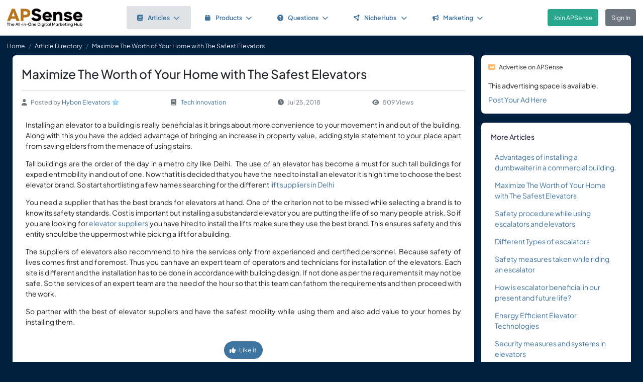

--- FILE ---
content_type: text/css
request_url: https://d33xlwz3k5nd1c.cloudfront.net/assets/css/main.css?v=2.33
body_size: 140522
content:
@charset "UTF-8";
:root,[data-bs-theme=light]{--bs-blue:#0d6efd;--bs-indigo:#6610f2;--bs-purple:#6f42c1;--bs-pink:#d63384;--bs-red:#dc3545;--bs-orange:#fd7e14;--bs-yellow:#ffc107;--bs-green:#198754;--bs-teal:#20c997;--bs-cyan:#0dcaf0;--bs-black:#000;--bs-white:#fff;--bs-gray:#6c757d;--bs-gray-dark:#343a40;--bs-gray-100:#f8f9fa;--bs-gray-200:#e9ecef;--bs-gray-300:#dee2e6;--bs-gray-400:#ced4da;--bs-gray-500:#adb5bd;--bs-gray-600:#6c757d;--bs-gray-700:#495057;--bs-gray-800:#343a40;--bs-gray-900:#212529;--bs-primary:#0d6efd;--bs-secondary:#6c757d;--bs-success:#198754;--bs-info:#0dcaf0;--bs-warning:#ffc107;--bs-danger:#dc3545;--bs-light:#f8f9fa;--bs-dark:#212529;--bs-primary-rgb:13,110,253;--bs-secondary-rgb:108,117,125;--bs-success-rgb:25,135,84;--bs-info-rgb:13,202,240;--bs-warning-rgb:255,193,7;--bs-danger-rgb:220,53,69;--bs-light-rgb:248,249,250;--bs-dark-rgb:33,37,41;--bs-primary-text-emphasis:#052c65;--bs-secondary-text-emphasis:#2b2f32;--bs-success-text-emphasis:#0a3622;--bs-info-text-emphasis:#055160;--bs-warning-text-emphasis:#664d03;--bs-danger-text-emphasis:#58151c;--bs-light-text-emphasis:#495057;--bs-dark-text-emphasis:#495057;--bs-primary-bg-subtle:#cfe2ff;--bs-secondary-bg-subtle:#e2e3e5;--bs-success-bg-subtle:#d1e7dd;--bs-info-bg-subtle:#cff4fc;--bs-warning-bg-subtle:#fff3cd;--bs-danger-bg-subtle:#f8d7da;--bs-light-bg-subtle:#fcfcfd;--bs-dark-bg-subtle:#ced4da;--bs-primary-border-subtle:#9ec5fe;--bs-secondary-border-subtle:#c4c8cb;--bs-success-border-subtle:#a3cfbb;--bs-info-border-subtle:#9eeaf9;--bs-warning-border-subtle:#ffe69c;--bs-danger-border-subtle:#f1aeb5;--bs-light-border-subtle:#e9ecef;
    --bs-secondary-active-bg:#404040;--bs-dark-border-subtle:#adb5bd;--bs-white-rgb:255,255,255;--bs-black-rgb:0,0,0;--bs-font-sans-serif:system-ui,-apple-system,"Segoe UI",Roboto,"Helvetica Neue","Noto Sans","Liberation Sans",Arial,sans-serif,"Apple Color Emoji","Segoe UI Emoji","Segoe UI Symbol","Noto Color Emoji";--bs-font-monospace:SFMono-Regular,Menlo,Monaco,Consolas,"Liberation Mono","Courier New",monospace;--bs-gradient:linear-gradient(180deg, rgba(255, 255, 255, 0.15), rgba(255, 255, 255, 0));--bs-body-font-family:var(--bs-font-sans-serif);--bs-body-font-size:1rem;--bs-body-font-weight:400;--bs-body-line-height:1.5;--bs-body-color:#212529;--bs-body-color-rgb:33,37,41;--bs-body-bg:#fff;--bs-body-bg-rgb:255,255,255;--bs-emphasis-color:#000;--bs-emphasis-color-rgb:0,0,0;--bs-secondary-color:rgba(33, 37, 41, 0.75);--bs-secondary-color-rgb:33,37,41;--bs-secondary-bg:#e9ecef;--bs-secondary-bg-rgb:233,236,239;--bs-tertiary-color:rgba(33, 37, 41, 0.5);--bs-tertiary-color-rgb:33,37,41;--bs-tertiary-bg:#f8f9fa;--bs-tertiary-bg-rgb:248,249,250;--bs-heading-color:inherit;--bs-link-color:#0d6efd;--bs-link-color-rgb:13,110,253;--bs-link-decoration:underline;--bs-link-hover-color:#0a58ca;--bs-link-hover-color-rgb:10,88,202;--bs-code-color:#d63384;--bs-highlight-color:#212529;--bs-highlight-bg:#fff3cd;--bs-border-width:1px;--bs-border-style:solid;--bs-border-color:#dee2e6;--bs-border-color-translucent:rgba(0, 0, 0, 0.175);--bs-border-radius:0.375rem;--bs-border-radius-sm:0.25rem;--bs-border-radius-lg:0.5rem;--bs-border-radius-xl:1rem;--bs-border-radius-xxl:2rem;--bs-border-radius-2xl:var(--bs-border-radius-xxl);--bs-border-radius-pill:50rem;--bs-box-shadow:0 0.5rem 1rem rgba(0, 0, 0, 0.15);--bs-box-shadow-sm:0 0.125rem 0.25rem rgba(0, 0, 0, 0.075);--bs-box-shadow-lg:0 1rem 3rem rgba(0, 0, 0, 0.175);--bs-box-shadow-inset:inset 0 1px 2px rgba(0, 0, 0, 0.075);--bs-focus-ring-width:0.25rem;--bs-focus-ring-opacity:0.25;--bs-focus-ring-color:rgba(13, 110, 253, 0.25);--bs-form-valid-color:#198754;--bs-form-valid-border-color:#198754;--bs-form-invalid-color:#dc3545;--bs-form-invalid-border-color:#dc3545}[data-bs-theme=dark]{color-scheme:dark;--bs-body-color:#dee2e6;--bs-body-color-rgb:222,226,230;--bs-body-bg:#212529;--bs-body-bg-rgb:33,37,41;--bs-emphasis-color:#fff;--bs-emphasis-color-rgb:255,255,255;--bs-secondary-color:rgba(222, 226, 230, 0.75);--bs-secondary-color-rgb:222,226,230;--bs-secondary-bg:#343a40;--bs-secondary-bg-rgb:52,58,64;--bs-tertiary-color:rgba(222, 226, 230, 0.5);--bs-tertiary-color-rgb:222,226,230;--bs-tertiary-bg:#2b3035;--bs-tertiary-bg-rgb:43,48,53;--bs-primary-text-emphasis:#6ea8fe;--bs-secondary-text-emphasis:#a7acb1;--bs-success-text-emphasis:#75b798;--bs-info-text-emphasis:#6edff6;--bs-warning-text-emphasis:#ffda6a;--bs-danger-text-emphasis:#ea868f;--bs-light-text-emphasis:#f8f9fa;--bs-dark-text-emphasis:#dee2e6;--bs-primary-bg-subtle:#031633;--bs-secondary-bg-subtle:#161719;--bs-success-bg-subtle:#051b11;--bs-info-bg-subtle:#032830;--bs-warning-bg-subtle:#332701;--bs-danger-bg-subtle:#2c0b0e;--bs-light-bg-subtle:#343a40;--bs-dark-bg-subtle:#1a1d20;--bs-primary-border-subtle:#084298;--bs-secondary-border-subtle:#41464b;--bs-success-border-subtle:#0f5132;--bs-info-border-subtle:#087990;--bs-warning-border-subtle:#997404;--bs-danger-border-subtle:#842029;--bs-light-border-subtle:#495057;--bs-dark-border-subtle:#343a40;--bs-heading-color:inherit;--bs-link-color:#6ea8fe;--bs-link-hover-color:#8bb9fe;--bs-link-color-rgb:110,168,254;--bs-link-hover-color-rgb:139,185,254;--bs-code-color:#e685b5;--bs-highlight-color:#dee2e6;--bs-highlight-bg:#664d03;--bs-border-color:#495057;--bs-border-color-translucent:rgba(255, 255, 255, 0.15);--bs-form-valid-color:#75b798;--bs-form-valid-border-color:#75b798;--bs-form-invalid-color:#ea868f;--bs-form-invalid-border-color:#ea868f}*,::after,::before{box-sizing:border-box}@media (prefers-reduced-motion:no-preference){:root{scroll-behavior:smooth}}body{margin:0;font-family:var(--bs-body-font-family);font-size:var(--bs-body-font-size);font-weight:var(--bs-body-font-weight);line-height:var(--bs-body-line-height);color:var(--bs-body-color);text-align:var(--bs-body-text-align);background-color:var(--bs-body-bg);-webkit-text-size-adjust:100%;-webkit-tap-highlight-color:transparent}hr{margin:1rem 0;color:inherit;border:0;border-top:var(--bs-border-width) solid;opacity:.25}.h1,.h2,.h3,.h4,.h5,.h6,h1,h2,h3,h4,h5,h6{margin-top:0;margin-bottom:.5rem;font-weight:500;line-height:1.2;}.h1,h1{font-size:calc(1.375rem + 1.5vw)}@media (min-width:1200px){.h1,h1{font-size:2.5rem}}.h2,h2{font-size:calc(1.325rem + .9vw)}@media (min-width:1200px){.h2,h2{font-size:2rem}}.h3,h3{font-size:calc(1.3rem + .6vw)}@media (min-width:1200px){.h3,h3{font-size:1.75rem}}.h4,h4{font-size:calc(1.275rem + .3vw)}@media (min-width:1200px){.h4,h4{font-size:1.5rem}}.h5,h5{font-size:1.25rem}.h6,h6{font-size:1rem}p{margin-top:0;margin-bottom:1rem}abbr[title]{text-decoration:underline dotted;cursor:help;text-decoration-skip-ink:none}address{margin-bottom:1rem;font-style:normal;line-height:inherit}ol,ul{padding-left:2rem}dl,ol,ul{margin-top:0;margin-bottom:1rem}ol ol,ol ul,ul ol,ul ul{margin-bottom:0}dt{font-weight:700}dd{margin-bottom:.5rem;margin-left:0}blockquote{margin:0 0 1rem}b,strong{font-weight:bolder}.small,small{font-size:.875em}.mark,mark{padding:.1875em;color:var(--bs-highlight-color);background-color:var(--bs-highlight-bg)}sub,sup{position:relative;font-size:.75em;line-height:0;vertical-align:baseline}sub{bottom:-.25em}sup{top:-.5em}a{color:rgba(var(--bs-link-color-rgb),var(--bs-link-opacity,1));text-decoration:underline}a:hover{--bs-link-color-rgb:var(--bs-link-hover-color-rgb)}a:not([href]):not([class]),a:not([href]):not([class]):hover{color:inherit;text-decoration:none}code,kbd,pre,samp{font-family:var(--bs-font-monospace);font-size:1em}pre{display:block;margin-top:0;margin-bottom:1rem;overflow:auto;font-size:.875em}pre code{font-size:inherit;color:inherit;word-break:normal}code{font-size:.875em;color:var(--bs-code-color);word-wrap:break-word}a>code{color:inherit}kbd{padding:.1875rem .375rem;font-size:.875em;color:var(--bs-body-bg);background-color:var(--bs-body-color);border-radius:.25rem}kbd kbd{padding:0;font-size:1em}figure{margin:0 0 1rem}img,svg{vertical-align:middle}table{caption-side:bottom;border-collapse:collapse}caption{padding-top:.5rem;padding-bottom:.5rem;color:var(--bs-secondary-color);text-align:left}th{text-align:inherit;text-align:-webkit-match-parent}tbody,td,tfoot,th,thead,tr{border-color:inherit;border-style:solid;border-width:0}label{display:inline-block}button{border-radius:0}button:focus:not(:focus-visible){outline:0}button,input,optgroup,select,textarea{margin:0;font-family:inherit;font-size:inherit;line-height:inherit}button,select{text-transform:none}[role=button]{cursor:pointer}select{word-wrap:normal}select:disabled{opacity:1}[list]:not([type=date]):not([type=datetime-local]):not([type=month]):not([type=week]):not([type=time])::-webkit-calendar-picker-indicator{display:none!important}[type=button],[type=reset],[type=submit],button{-webkit-appearance:button}[type=button]:not(:disabled),[type=reset]:not(:disabled),[type=submit]:not(:disabled),button:not(:disabled){cursor:pointer}::-moz-focus-inner{padding:0;border-style:none}textarea{resize:vertical}fieldset{min-width:0;padding:0;margin:0;border:0}legend{float:left;width:100%;padding:0;margin-bottom:.5rem;font-size:calc(1.275rem + .3vw);line-height:inherit}@media (min-width:1200px){legend{font-size:1.5rem}}legend+*{clear:left}::-webkit-datetime-edit-day-field,::-webkit-datetime-edit-fields-wrapper,::-webkit-datetime-edit-hour-field,::-webkit-datetime-edit-minute,::-webkit-datetime-edit-month-field,::-webkit-datetime-edit-text,::-webkit-datetime-edit-year-field{padding:0}::-webkit-inner-spin-button{height:auto}[type=search]{-webkit-appearance:textfield;outline-offset:-2px}::-webkit-search-decoration{-webkit-appearance:none}::-webkit-color-swatch-wrapper{padding:0}::file-selector-button{font:inherit;-webkit-appearance:button}output{display:inline-block}iframe{border:0}summary{display:list-item;cursor:pointer}progress{vertical-align:baseline}[hidden]{display:none!important}.lead{font-size:1.25rem;font-weight:300}.display-1{font-size:calc(1.625rem + 4.5vw);font-weight:300;line-height:1.2}@media (min-width:1200px){.display-1{font-size:5rem}}.display-2{font-size:calc(1.575rem + 3.9vw);font-weight:300;line-height:1.2}@media (min-width:1200px){.display-2{font-size:4.5rem}}.display-3{font-size:calc(1.525rem + 3.3vw);font-weight:300;line-height:1.2}@media (min-width:1200px){.display-3{font-size:4rem}}.display-4{font-size:calc(1.475rem + 2.7vw);font-weight:300;line-height:1.2}@media (min-width:1200px){.display-4{font-size:3.5rem}}.display-5{font-size:calc(1.425rem + 2.1vw);font-weight:300;line-height:1.2}@media (min-width:1200px){.display-5{font-size:3rem}}.display-6{font-size:calc(1.375rem + 1.5vw);font-weight:300;line-height:1.2}@media (min-width:1200px){.display-6{font-size:2.5rem}}.list-unstyled{padding-left:0;list-style:none}.list-inline{padding-left:0;list-style:none}.list-inline-item{display:inline-block}.list-inline-item:not(:last-child){margin-right:.5rem}.initialism{font-size:.875em;text-transform:uppercase}.blockquote{margin-bottom:1rem;font-size:1.25rem}.blockquote>:last-child{margin-bottom:0}.blockquote-footer{margin-top:-1rem;margin-bottom:1rem;font-size:.875em;color:#6c757d}.blockquote-footer::before{content:"— "}.img-fluid{max-width:100%;height:auto}.img-thumbnail{padding:.25rem;background-color:var(--bs-body-bg);border:var(--bs-border-width) solid var(--bs-border-color);border-radius:var(--bs-border-radius);max-width:100%;height:auto}.figure{display:inline-block}.figure-img{margin-bottom:.5rem;line-height:1}.figure-caption{font-size:.875em;color:var(--bs-secondary-color)}.container,.container-fluid,.container-lg,.container-md,.container-sm,.container-xl,.container-xxl{--bs-gutter-x:1.5rem;--bs-gutter-y:0;width:100%;padding-right:calc(var(--bs-gutter-x) * .5);padding-left:calc(var(--bs-gutter-x) * .5);margin-right:auto;margin-left:auto}@media (min-width:576px){.container,.container-sm{max-width:540px}}@media (min-width:768px){.container,.container-md,.container-sm{max-width:720px}}@media (min-width:992px){.container,.container-lg,.container-md,.container-sm{max-width:960px}}@media (min-width:1200px){.container,.container-lg,.container-md,.container-sm,.container-xl{max-width:1140px}}@media (min-width:1400px){.container,.container-lg,.container-md,.container-sm,.container-xl,.container-xxl{max-width:1320px}}:root{--bs-breakpoint-xs:0;--bs-breakpoint-sm:576px;--bs-breakpoint-md:768px;--bs-breakpoint-lg:992px;--bs-breakpoint-xl:1200px;--bs-breakpoint-xxl:1400px}.row{--bs-gutter-x:1.5rem;--bs-gutter-y:0;display:flex;flex-wrap:wrap;margin-top:calc(-1 * var(--bs-gutter-y));margin-right:calc(-.5 * var(--bs-gutter-x));margin-left:calc(-.5 * var(--bs-gutter-x))}.row>*{flex-shrink:0;width:100%;max-width:100%;padding-right:calc(var(--bs-gutter-x) * .5);padding-left:calc(var(--bs-gutter-x) * .5);margin-top:var(--bs-gutter-y)}.col{flex:1 0 0%}.row-cols-auto>*{flex:0 0 auto;width:auto}.row-cols-1>*{flex:0 0 auto;width:100%}.row-cols-2>*{flex:0 0 auto;width:50%}.row-cols-3>*{flex:0 0 auto;width:33.33333333%}.row-cols-4>*{flex:0 0 auto;width:25%}.row-cols-5>*{flex:0 0 auto;width:20%}.row-cols-6>*{flex:0 0 auto;width:16.66666667%}.col-auto{flex:0 0 auto;width:auto}.col-1{flex:0 0 auto;width:8.33333333%}.col-2{flex:0 0 auto;width:16.66666667%}.col-3{flex:0 0 auto;width:25%}.col-4{flex:0 0 auto;width:33.33333333%}.col-5{flex:0 0 auto;width:41.66666667%}.col-6{flex:0 0 auto;width:50%}.col-7{flex:0 0 auto;width:58.33333333%}.col-8{flex:0 0 auto;width:66.66666667%}.col-9{flex:0 0 auto;width:75%}.col-10{flex:0 0 auto;width:83.33333333%}.col-11{flex:0 0 auto;width:91.66666667%}.col-12{flex:0 0 auto;width:100%}.offset-1{margin-left:8.33333333%}.offset-2{margin-left:16.66666667%}.offset-3{margin-left:25%}.offset-4{margin-left:33.33333333%}.offset-5{margin-left:41.66666667%}.offset-6{margin-left:50%}.offset-7{margin-left:58.33333333%}.offset-8{margin-left:66.66666667%}.offset-9{margin-left:75%}.offset-10{margin-left:83.33333333%}.offset-11{margin-left:91.66666667%}.g-0,.gx-0{--bs-gutter-x:0}.g-0,.gy-0{--bs-gutter-y:0}.g-1,.gx-1{--bs-gutter-x:0.25rem}.g-1,.gy-1{--bs-gutter-y:0.25rem}.g-2,.gx-2{--bs-gutter-x:0.5rem}.g-2,.gy-2{--bs-gutter-y:0.5rem}.g-3,.gx-3{--bs-gutter-x:1rem}.g-3,.gy-3{--bs-gutter-y:1rem}.g-4,.gx-4{--bs-gutter-x:1.5rem}.g-4,.gy-4{--bs-gutter-y:1.5rem}.g-5,.gx-5{--bs-gutter-x:3rem}.g-5,.gy-5{--bs-gutter-y:3rem}@media (min-width:576px){.col-sm{flex:1 0 0%}.row-cols-sm-auto>*{flex:0 0 auto;width:auto}.row-cols-sm-1>*{flex:0 0 auto;width:100%}.row-cols-sm-2>*{flex:0 0 auto;width:50%}.row-cols-sm-3>*{flex:0 0 auto;width:33.33333333%}.row-cols-sm-4>*{flex:0 0 auto;width:25%}.row-cols-sm-5>*{flex:0 0 auto;width:20%}.row-cols-sm-6>*{flex:0 0 auto;width:16.66666667%}.col-sm-auto{flex:0 0 auto;width:auto}.col-sm-1{flex:0 0 auto;width:8.33333333%}.col-sm-2{flex:0 0 auto;width:16.66666667%}.col-sm-3{flex:0 0 auto;width:25%}.col-sm-4{flex:0 0 auto;width:33.33333333%}.col-sm-5{flex:0 0 auto;width:41.66666667%}.col-sm-6{flex:0 0 auto;width:50%}.col-sm-7{flex:0 0 auto;width:58.33333333%}.col-sm-8{flex:0 0 auto;width:66.66666667%}.col-sm-9{flex:0 0 auto;width:75%}.col-sm-10{flex:0 0 auto;width:83.33333333%}.col-sm-11{flex:0 0 auto;width:91.66666667%}.col-sm-12{flex:0 0 auto;width:100%}.offset-sm-0{margin-left:0}.offset-sm-1{margin-left:8.33333333%}.offset-sm-2{margin-left:16.66666667%}.offset-sm-3{margin-left:25%}.offset-sm-4{margin-left:33.33333333%}.offset-sm-5{margin-left:41.66666667%}.offset-sm-6{margin-left:50%}.offset-sm-7{margin-left:58.33333333%}.offset-sm-8{margin-left:66.66666667%}.offset-sm-9{margin-left:75%}.offset-sm-10{margin-left:83.33333333%}.offset-sm-11{margin-left:91.66666667%}.g-sm-0,.gx-sm-0{--bs-gutter-x:0}.g-sm-0,.gy-sm-0{--bs-gutter-y:0}.g-sm-1,.gx-sm-1{--bs-gutter-x:0.25rem}.g-sm-1,.gy-sm-1{--bs-gutter-y:0.25rem}.g-sm-2,.gx-sm-2{--bs-gutter-x:0.5rem}.g-sm-2,.gy-sm-2{--bs-gutter-y:0.5rem}.g-sm-3,.gx-sm-3{--bs-gutter-x:1rem}.g-sm-3,.gy-sm-3{--bs-gutter-y:1rem}.g-sm-4,.gx-sm-4{--bs-gutter-x:1.5rem}.g-sm-4,.gy-sm-4{--bs-gutter-y:1.5rem}.g-sm-5,.gx-sm-5{--bs-gutter-x:3rem}.g-sm-5,.gy-sm-5{--bs-gutter-y:3rem}}@media (min-width:768px){.col-md{flex:1 0 0%}.row-cols-md-auto>*{flex:0 0 auto;width:auto}.row-cols-md-1>*{flex:0 0 auto;width:100%}.row-cols-md-2>*{flex:0 0 auto;width:50%}.row-cols-md-3>*{flex:0 0 auto;width:33.33333333%}.row-cols-md-4>*{flex:0 0 auto;width:25%}.row-cols-md-5>*{flex:0 0 auto;width:20%}.row-cols-md-6>*{flex:0 0 auto;width:16.66666667%}.col-md-auto{flex:0 0 auto;width:auto}.col-md-1{flex:0 0 auto;width:8.33333333%}.col-md-2{flex:0 0 auto;width:16.66666667%}.col-md-3{flex:0 0 auto;width:25%}.col-md-4{flex:0 0 auto;width:33.33333333%}.col-md-5{flex:0 0 auto;width:41.66666667%}.col-md-6{flex:0 0 auto;width:50%}.col-md-7{flex:0 0 auto;width:58.33333333%}.col-md-8{flex:0 0 auto;width:66.66666667%}.col-md-9{flex:0 0 auto;width:75%}.col-md-10{flex:0 0 auto;width:83.33333333%}.col-md-11{flex:0 0 auto;width:91.66666667%}.col-md-12{flex:0 0 auto;width:100%}.offset-md-0{margin-left:0}.offset-md-1{margin-left:8.33333333%}.offset-md-2{margin-left:16.66666667%}.offset-md-3{margin-left:25%}.offset-md-4{margin-left:33.33333333%}.offset-md-5{margin-left:41.66666667%}.offset-md-6{margin-left:50%}.offset-md-7{margin-left:58.33333333%}.offset-md-8{margin-left:66.66666667%}.offset-md-9{margin-left:75%}.offset-md-10{margin-left:83.33333333%}.offset-md-11{margin-left:91.66666667%}.g-md-0,.gx-md-0{--bs-gutter-x:0}.g-md-0,.gy-md-0{--bs-gutter-y:0}.g-md-1,.gx-md-1{--bs-gutter-x:0.25rem}.g-md-1,.gy-md-1{--bs-gutter-y:0.25rem}.g-md-2,.gx-md-2{--bs-gutter-x:0.5rem}.g-md-2,.gy-md-2{--bs-gutter-y:0.5rem}.g-md-3,.gx-md-3{--bs-gutter-x:1rem}.g-md-3,.gy-md-3{--bs-gutter-y:1rem}.g-md-4,.gx-md-4{--bs-gutter-x:1.5rem}.g-md-4,.gy-md-4{--bs-gutter-y:1.5rem}.g-md-5,.gx-md-5{--bs-gutter-x:3rem}.g-md-5,.gy-md-5{--bs-gutter-y:3rem}}@media (min-width:992px){.col-lg{flex:1 0 0%}.row-cols-lg-auto>*{flex:0 0 auto;width:auto}.row-cols-lg-1>*{flex:0 0 auto;width:100%}.row-cols-lg-2>*{flex:0 0 auto;width:50%}.row-cols-lg-3>*{flex:0 0 auto;width:33.33333333%}.row-cols-lg-4>*{flex:0 0 auto;width:25%}.row-cols-lg-5>*{flex:0 0 auto;width:20%}.row-cols-lg-6>*{flex:0 0 auto;width:16.66666667%}.col-lg-auto{flex:0 0 auto;width:auto}.col-lg-1{flex:0 0 auto;width:8.33333333%}.col-lg-2{flex:0 0 auto;width:16.66666667%}.col-lg-3{flex:0 0 auto;width:25%}.col-lg-4{flex:0 0 auto;width:33.33333333%}.col-lg-5{flex:0 0 auto;width:41.66666667%}.col-lg-6{flex:0 0 auto;width:50%}.col-lg-7{flex:0 0 auto;width:58.33333333%}.col-lg-8{flex:0 0 auto;width:66.66666667%}.col-lg-9{flex:0 0 auto;width:75%}.col-lg-10{flex:0 0 auto;width:83.33333333%}.col-lg-11{flex:0 0 auto;width:91.66666667%}.col-lg-12{flex:0 0 auto;width:100%}.offset-lg-0{margin-left:0}.offset-lg-1{margin-left:8.33333333%}.offset-lg-2{margin-left:16.66666667%}.offset-lg-3{margin-left:25%}.offset-lg-4{margin-left:33.33333333%}.offset-lg-5{margin-left:41.66666667%}.offset-lg-6{margin-left:50%}.offset-lg-7{margin-left:58.33333333%}.offset-lg-8{margin-left:66.66666667%}.offset-lg-9{margin-left:75%}.offset-lg-10{margin-left:83.33333333%}.offset-lg-11{margin-left:91.66666667%}.g-lg-0,.gx-lg-0{--bs-gutter-x:0}.g-lg-0,.gy-lg-0{--bs-gutter-y:0}.g-lg-1,.gx-lg-1{--bs-gutter-x:0.25rem}.g-lg-1,.gy-lg-1{--bs-gutter-y:0.25rem}.g-lg-2,.gx-lg-2{--bs-gutter-x:0.5rem}.g-lg-2,.gy-lg-2{--bs-gutter-y:0.5rem}.g-lg-3,.gx-lg-3{--bs-gutter-x:1rem}.g-lg-3,.gy-lg-3{--bs-gutter-y:1rem}.g-lg-4,.gx-lg-4{--bs-gutter-x:1.5rem}.g-lg-4,.gy-lg-4{--bs-gutter-y:1.5rem}.g-lg-5,.gx-lg-5{--bs-gutter-x:3rem}.g-lg-5,.gy-lg-5{--bs-gutter-y:3rem}}@media (min-width:1200px){.col-xl{flex:1 0 0%}.row-cols-xl-auto>*{flex:0 0 auto;width:auto}.row-cols-xl-1>*{flex:0 0 auto;width:100%}.row-cols-xl-2>*{flex:0 0 auto;width:50%}.row-cols-xl-3>*{flex:0 0 auto;width:33.33333333%}.row-cols-xl-4>*{flex:0 0 auto;width:25%}.row-cols-xl-5>*{flex:0 0 auto;width:20%}.row-cols-xl-6>*{flex:0 0 auto;width:16.66666667%}.col-xl-auto{flex:0 0 auto;width:auto}.col-xl-1{flex:0 0 auto;width:8.33333333%}.col-xl-2{flex:0 0 auto;width:16.66666667%}.col-xl-3{flex:0 0 auto;width:25%}.col-xl-4{flex:0 0 auto;width:33.33333333%}.col-xl-5{flex:0 0 auto;width:41.66666667%}.col-xl-6{flex:0 0 auto;width:50%}.col-xl-7{flex:0 0 auto;width:58.33333333%}.col-xl-8{flex:0 0 auto;width:66.66666667%}.col-xl-9{flex:0 0 auto;width:75%}.col-xl-10{flex:0 0 auto;width:83.33333333%}.col-xl-11{flex:0 0 auto;width:91.66666667%}.col-xl-12{flex:0 0 auto;width:100%}.offset-xl-0{margin-left:0}.offset-xl-1{margin-left:8.33333333%}.offset-xl-2{margin-left:16.66666667%}.offset-xl-3{margin-left:25%}.offset-xl-4{margin-left:33.33333333%}.offset-xl-5{margin-left:41.66666667%}.offset-xl-6{margin-left:50%}.offset-xl-7{margin-left:58.33333333%}.offset-xl-8{margin-left:66.66666667%}.offset-xl-9{margin-left:75%}.offset-xl-10{margin-left:83.33333333%}.offset-xl-11{margin-left:91.66666667%}.g-xl-0,.gx-xl-0{--bs-gutter-x:0}.g-xl-0,.gy-xl-0{--bs-gutter-y:0}.g-xl-1,.gx-xl-1{--bs-gutter-x:0.25rem}.g-xl-1,.gy-xl-1{--bs-gutter-y:0.25rem}.g-xl-2,.gx-xl-2{--bs-gutter-x:0.5rem}.g-xl-2,.gy-xl-2{--bs-gutter-y:0.5rem}.g-xl-3,.gx-xl-3{--bs-gutter-x:1rem}.g-xl-3,.gy-xl-3{--bs-gutter-y:1rem}.g-xl-4,.gx-xl-4{--bs-gutter-x:1.5rem}.g-xl-4,.gy-xl-4{--bs-gutter-y:1.5rem}.g-xl-5,.gx-xl-5{--bs-gutter-x:3rem}.g-xl-5,.gy-xl-5{--bs-gutter-y:3rem}}@media (min-width:1400px){.col-xxl{flex:1 0 0%}.row-cols-xxl-auto>*{flex:0 0 auto;width:auto}.row-cols-xxl-1>*{flex:0 0 auto;width:100%}.row-cols-xxl-2>*{flex:0 0 auto;width:50%}.row-cols-xxl-3>*{flex:0 0 auto;width:33.33333333%}.row-cols-xxl-4>*{flex:0 0 auto;width:25%}.row-cols-xxl-5>*{flex:0 0 auto;width:20%}.row-cols-xxl-6>*{flex:0 0 auto;width:16.66666667%}.col-xxl-auto{flex:0 0 auto;width:auto}.col-xxl-1{flex:0 0 auto;width:8.33333333%}.col-xxl-2{flex:0 0 auto;width:16.66666667%}.col-xxl-3{flex:0 0 auto;width:25%}.col-xxl-4{flex:0 0 auto;width:33.33333333%}.col-xxl-5{flex:0 0 auto;width:41.66666667%}.col-xxl-6{flex:0 0 auto;width:50%}.col-xxl-7{flex:0 0 auto;width:58.33333333%}.col-xxl-8{flex:0 0 auto;width:66.66666667%}.col-xxl-9{flex:0 0 auto;width:75%}.col-xxl-10{flex:0 0 auto;width:83.33333333%}.col-xxl-11{flex:0 0 auto;width:91.66666667%}.col-xxl-12{flex:0 0 auto;width:100%}.offset-xxl-0{margin-left:0}.offset-xxl-1{margin-left:8.33333333%}.offset-xxl-2{margin-left:16.66666667%}.offset-xxl-3{margin-left:25%}.offset-xxl-4{margin-left:33.33333333%}.offset-xxl-5{margin-left:41.66666667%}.offset-xxl-6{margin-left:50%}.offset-xxl-7{margin-left:58.33333333%}.offset-xxl-8{margin-left:66.66666667%}.offset-xxl-9{margin-left:75%}.offset-xxl-10{margin-left:83.33333333%}.offset-xxl-11{margin-left:91.66666667%}.g-xxl-0,.gx-xxl-0{--bs-gutter-x:0}.g-xxl-0,.gy-xxl-0{--bs-gutter-y:0}.g-xxl-1,.gx-xxl-1{--bs-gutter-x:0.25rem}.g-xxl-1,.gy-xxl-1{--bs-gutter-y:0.25rem}.g-xxl-2,.gx-xxl-2{--bs-gutter-x:0.5rem}.g-xxl-2,.gy-xxl-2{--bs-gutter-y:0.5rem}.g-xxl-3,.gx-xxl-3{--bs-gutter-x:1rem}.g-xxl-3,.gy-xxl-3{--bs-gutter-y:1rem}.g-xxl-4,.gx-xxl-4{--bs-gutter-x:1.5rem}.g-xxl-4,.gy-xxl-4{--bs-gutter-y:1.5rem}.g-xxl-5,.gx-xxl-5{--bs-gutter-x:3rem}.g-xxl-5,.gy-xxl-5{--bs-gutter-y:3rem}}.table{--bs-table-color-type:initial;--bs-table-bg-type:initial;--bs-table-color-state:initial;--bs-table-bg-state:initial;--bs-table-color:var(--bs-emphasis-color);--bs-table-bg:var(--bs-body-bg);--bs-table-border-color:var(--bs-border-color);--bs-table-accent-bg:transparent;--bs-table-striped-color:var(--bs-emphasis-color);--bs-table-striped-bg:rgba(var(--bs-emphasis-color-rgb), 0.05);--bs-table-active-color:var(--bs-emphasis-color);--bs-table-active-bg:rgba(var(--bs-emphasis-color-rgb), 0.1);--bs-table-hover-color:var(--bs-emphasis-color);--bs-table-hover-bg:rgba(var(--bs-emphasis-color-rgb), 0.075);width:100%;margin-bottom:1rem;vertical-align:top;border-color:var(--bs-table-border-color)}.table>:not(caption)>*>*{padding:.5rem .5rem;color:var(--bs-table-color-state,var(--bs-table-color-type,var(--bs-table-color)));background-color:var(--bs-table-bg);border-bottom-width:var(--bs-border-width);box-shadow:inset 0 0 0 9999px var(--bs-table-bg-state,var(--bs-table-bg-type,var(--bs-table-accent-bg)))}.table>tbody{vertical-align:inherit}.table>thead{vertical-align:bottom}.table-group-divider{border-top:calc(var(--bs-border-width) * 2) solid currentcolor}.caption-top{caption-side:top}.table-sm>:not(caption)>*>*{padding:.25rem .25rem}.table-bordered>:not(caption)>*{border-width:var(--bs-border-width) 0}.table-bordered>:not(caption)>*>*{border-width:0 var(--bs-border-width)}.table-borderless>:not(caption)>*>*{border-bottom-width:0}.table-borderless>:not(:first-child){border-top-width:0}.table-striped>tbody>tr:nth-of-type(odd)>*{--bs-table-color-type:var(--bs-table-striped-color);--bs-table-bg-type:var(--bs-table-striped-bg)}.table-striped-columns>:not(caption)>tr>:nth-child(even){--bs-table-color-type:var(--bs-table-striped-color);--bs-table-bg-type:var(--bs-table-striped-bg)}.table-active{--bs-table-color-state:var(--bs-table-active-color);--bs-table-bg-state:var(--bs-table-active-bg)}.table-hover>tbody>tr:hover>*{--bs-table-color-state:var(--bs-table-hover-color);--bs-table-bg-state:var(--bs-table-hover-bg)}.table-primary{--bs-table-color:#000;--bs-table-bg:#cfe2ff;--bs-table-border-color:#a6b5cc;--bs-table-striped-bg:#c5d7f2;--bs-table-striped-color:#000;--bs-table-active-bg:#bacbe6;--bs-table-active-color:#000;--bs-table-hover-bg:#bfd1ec;--bs-table-hover-color:#000;color:var(--bs-table-color);border-color:var(--bs-table-border-color)}.table-secondary{--bs-table-color:#000;--bs-table-bg:#e2e3e5;--bs-table-border-color:#b5b6b7;--bs-table-striped-bg:#d7d8da;--bs-table-striped-color:#000;--bs-table-active-bg:#cbccce;--bs-table-active-color:#000;--bs-table-hover-bg:#d1d2d4;--bs-table-hover-color:#000;color:var(--bs-table-color);border-color:var(--bs-table-border-color)}.table-success{--bs-table-color:#000;--bs-table-bg:#d1e7dd;--bs-table-border-color:#a7b9b1;--bs-table-striped-bg:#c7dbd2;--bs-table-striped-color:#000;--bs-table-active-bg:#bcd0c7;--bs-table-active-color:#000;--bs-table-hover-bg:#c1d6cc;--bs-table-hover-color:#000;color:var(--bs-table-color);border-color:var(--bs-table-border-color)}.table-info{--bs-table-color:#000;--bs-table-bg:#cff4fc;--bs-table-border-color:#a6c3ca;--bs-table-striped-bg:#c5e8ef;--bs-table-striped-color:#000;--bs-table-active-bg:#badce3;--bs-table-active-color:#000;--bs-table-hover-bg:#bfe2e9;--bs-table-hover-color:#000;color:var(--bs-table-color);border-color:var(--bs-table-border-color)}.table-warning{--bs-table-color:#000;--bs-table-bg:#fff3cd;--bs-table-border-color:#ccc2a4;--bs-table-striped-bg:#f2e7c3;--bs-table-striped-color:#000;--bs-table-active-bg:#e6dbb9;--bs-table-active-color:#000;--bs-table-hover-bg:#ece1be;--bs-table-hover-color:#000;color:var(--bs-table-color);border-color:var(--bs-table-border-color)}.table-danger{--bs-table-color:#000;--bs-table-bg:#f8d7da;--bs-table-border-color:#c6acae;--bs-table-striped-bg:#eccccf;--bs-table-striped-color:#000;--bs-table-active-bg:#dfc2c4;--bs-table-active-color:#000;--bs-table-hover-bg:#e5c7ca;--bs-table-hover-color:#000;color:var(--bs-table-color);border-color:var(--bs-table-border-color)}.table-light{--bs-table-color:#000;--bs-table-bg:#f8f9fa;--bs-table-border-color:#c6c7c8;--bs-table-striped-bg:#ecedee;--bs-table-striped-color:#000;--bs-table-active-bg:#dfe0e1;--bs-table-active-color:#000;--bs-table-hover-bg:#e5e6e7;--bs-table-hover-color:#000;color:var(--bs-table-color);border-color:var(--bs-table-border-color)}.table-dark{--bs-table-color:#fff;--bs-table-bg:#212529;--bs-table-border-color:#4d5154;--bs-table-striped-bg:#2c3034;--bs-table-striped-color:#fff;--bs-table-active-bg:#373b3e;--bs-table-active-color:#fff;--bs-table-hover-bg:#323539;--bs-table-hover-color:#fff;color:var(--bs-table-color);border-color:var(--bs-table-border-color)}.table-responsive{overflow-x:auto;-webkit-overflow-scrolling:touch}@media (max-width:575.98px){.table-responsive-sm{overflow-x:auto;-webkit-overflow-scrolling:touch}}@media (max-width:767.98px){.table-responsive-md{overflow-x:auto;-webkit-overflow-scrolling:touch}}@media (max-width:991.98px){.table-responsive-lg{overflow-x:auto;-webkit-overflow-scrolling:touch}}@media (max-width:1199.98px){.table-responsive-xl{overflow-x:auto;-webkit-overflow-scrolling:touch}}@media (max-width:1399.98px){.table-responsive-xxl{overflow-x:auto;-webkit-overflow-scrolling:touch}}.form-label{margin-bottom:.5rem}.col-form-label{padding-top:calc(.375rem + var(--bs-border-width));padding-bottom:calc(.375rem + var(--bs-border-width));margin-bottom:0;font-size:inherit;line-height:1.5}.col-form-label-lg{padding-top:calc(.5rem + var(--bs-border-width));padding-bottom:calc(.5rem + var(--bs-border-width));font-size:1.25rem}.col-form-label-sm{padding-top:calc(.25rem + var(--bs-border-width));padding-bottom:calc(.25rem + var(--bs-border-width));font-size:.875rem}.form-text{margin-top:.25rem;font-size:.875em;color:var(--bs-secondary-color)}.form-control{display:block;width:100%;padding:.375rem .75rem;font-size:1rem;font-weight:400;line-height:1.5;color:var(--bs-body-color);appearance:none;background-color:var(--bs-body-bg);background-clip:padding-box;border:var(--bs-border-width) solid var(--bs-border-color);border-radius:var(--bs-border-radius);transition:border-color .15s ease-in-out,box-shadow .15s ease-in-out}@media (prefers-reduced-motion:reduce){.form-control{transition:none}}.form-control[type=file]{overflow:hidden}.form-control[type=file]:not(:disabled):not([readonly]){cursor:pointer}.form-control:focus{color:var(--bs-body-color);background-color:var(--bs-body-bg);border-color:#86b7fe;outline:0;box-shadow:0 0 0 .25rem rgba(13,110,253,.25)}.form-control::-webkit-date-and-time-value{min-width:85px;height:1.5em;margin:0}.form-control::-webkit-datetime-edit{display:block;padding:0}.form-control::placeholder{color:var(--bs-secondary-color);opacity:1}.form-control:disabled{background-color:var(--bs-secondary-bg);opacity:1}.form-control::file-selector-button{padding:.375rem .75rem;margin:-.375rem -.75rem;margin-inline-end:.75rem;color:var(--bs-body-color);background-color:var(--bs-tertiary-bg);pointer-events:none;border-color:inherit;border-style:solid;border-width:0;border-inline-end-width:var(--bs-border-width);border-radius:0;transition:color .15s ease-in-out,background-color .15s ease-in-out,border-color .15s ease-in-out,box-shadow .15s ease-in-out}@media (prefers-reduced-motion:reduce){.form-control::file-selector-button{transition:none}}.form-control:hover:not(:disabled):not([readonly])::file-selector-button{background-color:var(--bs-secondary-bg)}.form-control-plaintext{display:block;width:100%;padding:.375rem 0;margin-bottom:0;line-height:1.5;color:var(--bs-body-color);background-color:transparent;border:solid transparent;border-width:var(--bs-border-width) 0}.form-control-plaintext:focus{outline:0}.form-control-plaintext.form-control-lg,.form-control-plaintext.form-control-sm{padding-right:0;padding-left:0}.form-control-sm{min-height:calc(1.5em + .5rem + calc(var(--bs-border-width) * 2));padding:.25rem .5rem;font-size:.875rem;border-radius:var(--bs-border-radius-sm)}.form-control-sm::file-selector-button{padding:.25rem .5rem;margin:-.25rem -.5rem;margin-inline-end:.5rem}.form-control-lg{min-height:calc(1.5em + 1rem + calc(var(--bs-border-width) * 2));padding:.5rem 1rem;font-size:1.25rem;border-radius:var(--bs-border-radius-lg)}.form-control-lg::file-selector-button{padding:.5rem 1rem;margin:-.5rem -1rem;margin-inline-end:1rem}textarea.form-control{min-height:calc(1.5em + .75rem + calc(var(--bs-border-width) * 2))}textarea.form-control-sm{min-height:calc(1.5em + .5rem + calc(var(--bs-border-width) * 2))}textarea.form-control-lg{min-height:calc(1.5em + 1rem + calc(var(--bs-border-width) * 2))}.form-control-color{width:3rem;height:calc(1.5em + .75rem + calc(var(--bs-border-width) * 2));padding:.375rem}.form-control-color:not(:disabled):not([readonly]){cursor:pointer}.form-control-color::-moz-color-swatch{border:0!important;border-radius:var(--bs-border-radius)}.form-control-color::-webkit-color-swatch{border:0!important;border-radius:var(--bs-border-radius)}.form-control-color.form-control-sm{height:calc(1.5em + .5rem + calc(var(--bs-border-width) * 2))}.form-control-color.form-control-lg{height:calc(1.5em + 1rem + calc(var(--bs-border-width) * 2))}.form-select{--bs-form-select-bg-img:url("data:image/svg+xml,%3csvg xmlns='http://www.w3.org/2000/svg' viewBox='0 0 16 16'%3e%3cpath fill='none' stroke='%23343a40' stroke-linecap='round' stroke-linejoin='round' stroke-width='2' d='m2 5 6 6 6-6'/%3e%3c/svg%3e");display:block;width:100%;padding:.375rem 2.25rem .375rem .75rem;font-size:1rem;font-weight:400;line-height:1.5;color:var(--bs-body-color);appearance:none;background-color:var(--bs-body-bg);background-image:var(--bs-form-select-bg-img),var(--bs-form-select-bg-icon,none);background-repeat:no-repeat;background-position:right .75rem center;background-size:16px 12px;border:var(--bs-border-width) solid var(--bs-border-color);border-radius:var(--bs-border-radius);transition:border-color .15s ease-in-out,box-shadow .15s ease-in-out}@media (prefers-reduced-motion:reduce){.form-select{transition:none}}.form-select:focus{border-color:#86b7fe;outline:0;box-shadow:0 0 0 .25rem rgba(13,110,253,.25)}.form-select[multiple],.form-select[size]:not([size="1"]){padding-right:.75rem;background-image:none}.form-select:disabled{background-color:var(--bs-secondary-bg)}.form-select:-moz-focusring{color:transparent;text-shadow:0 0 0 var(--bs-body-color)}.form-select-sm{padding-top:.25rem;padding-bottom:.25rem;padding-left:.5rem;font-size:.875rem;border-radius:var(--bs-border-radius-sm)}.form-select-lg{padding-top:.5rem;padding-bottom:.5rem;padding-left:1rem;font-size:1.25rem;border-radius:var(--bs-border-radius-lg)}[data-bs-theme=dark] .form-select{--bs-form-select-bg-img:url("data:image/svg+xml,%3csvg xmlns='http://www.w3.org/2000/svg' viewBox='0 0 16 16'%3e%3cpath fill='none' stroke='%23dee2e6' stroke-linecap='round' stroke-linejoin='round' stroke-width='2' d='m2 5 6 6 6-6'/%3e%3c/svg%3e")}.form-check{display:block;min-height:1.5rem;padding-left:1.5em;margin-bottom:.125rem}.form-check .form-check-input{float:left;margin-left:-1.5em}.form-check-reverse{padding-right:1.5em;padding-left:0;text-align:right}.form-check-reverse .form-check-input{float:right;margin-right:-1.5em;margin-left:0}.form-check-input{--bs-form-check-bg:var(--bs-body-bg);flex-shrink:0;width:1em;height:1em;margin-top:.25em;vertical-align:top;appearance:none;background-color:var(--bs-form-check-bg);background-image:var(--bs-form-check-bg-image);background-repeat:no-repeat;background-position:center;background-size:contain;border:var(--bs-border-width) solid var(--bs-border-color);print-color-adjust:exact}.form-check-input[type=checkbox]{border-radius:.25em}.form-check-input[type=radio]{border-radius:50%}.form-check-input:active{filter:brightness(90%)}.form-check-input:focus{border-color:#86b7fe;outline:0;box-shadow:0 0 0 .25rem rgba(13,110,253,.25)}.form-check-input:checked{background-color:#0d6efd;border-color:#0d6efd}.form-check-input:checked[type=checkbox]{--bs-form-check-bg-image:url("data:image/svg+xml,%3csvg xmlns='http://www.w3.org/2000/svg' viewBox='0 0 20 20'%3e%3cpath fill='none' stroke='%23fff' stroke-linecap='round' stroke-linejoin='round' stroke-width='3' d='m6 10 3 3 6-6'/%3e%3c/svg%3e")}.form-check-input:checked[type=radio]{--bs-form-check-bg-image:url("data:image/svg+xml,%3csvg xmlns='http://www.w3.org/2000/svg' viewBox='-4 -4 8 8'%3e%3ccircle r='2' fill='%23fff'/%3e%3c/svg%3e")}.form-check-input[type=checkbox]:indeterminate{background-color:#0d6efd;border-color:#0d6efd;--bs-form-check-bg-image:url("data:image/svg+xml,%3csvg xmlns='http://www.w3.org/2000/svg' viewBox='0 0 20 20'%3e%3cpath fill='none' stroke='%23fff' stroke-linecap='round' stroke-linejoin='round' stroke-width='3' d='M6 10h8'/%3e%3c/svg%3e")}.form-check-input:disabled{pointer-events:none;filter:none;opacity:.5}.form-check-input:disabled~.form-check-label,.form-check-input[disabled]~.form-check-label{cursor:default;opacity:.5}.form-switch{padding-left:2.5em}.form-switch .form-check-input{--bs-form-switch-bg:url("data:image/svg+xml,%3csvg xmlns='http://www.w3.org/2000/svg' viewBox='-4 -4 8 8'%3e%3ccircle r='3' fill='rgba%280, 0, 0, 0.25%29'/%3e%3c/svg%3e");width:2em;margin-left:-2.5em;background-image:var(--bs-form-switch-bg);background-position:left center;border-radius:2em;transition:background-position .15s ease-in-out}@media (prefers-reduced-motion:reduce){.form-switch .form-check-input{transition:none}}.form-switch .form-check-input:focus{--bs-form-switch-bg:url("data:image/svg+xml,%3csvg xmlns='http://www.w3.org/2000/svg' viewBox='-4 -4 8 8'%3e%3ccircle r='3' fill='%2386b7fe'/%3e%3c/svg%3e")}.form-switch .form-check-input:checked{background-position:right center;--bs-form-switch-bg:url("data:image/svg+xml,%3csvg xmlns='http://www.w3.org/2000/svg' viewBox='-4 -4 8 8'%3e%3ccircle r='3' fill='%23fff'/%3e%3c/svg%3e")}.form-switch.form-check-reverse{padding-right:2.5em;padding-left:0}.form-switch.form-check-reverse .form-check-input{margin-right:-2.5em;margin-left:0}.form-check-inline{display:inline-block;margin-right:1rem}.btn-check{position:absolute;clip:rect(0,0,0,0);pointer-events:none}.btn-check:disabled+.btn,.btn-check[disabled]+.btn{pointer-events:none;filter:none;opacity:.65}[data-bs-theme=dark] .form-switch .form-check-input:not(:checked):not(:focus){--bs-form-switch-bg:url("data:image/svg+xml,%3csvg xmlns='http://www.w3.org/2000/svg' viewBox='-4 -4 8 8'%3e%3ccircle r='3' fill='rgba%28255, 255, 255, 0.25%29'/%3e%3c/svg%3e")}.form-range{width:100%;height:1.5rem;padding:0;appearance:none;background-color:transparent}.form-range:focus{outline:0}.form-range:focus::-webkit-slider-thumb{box-shadow:0 0 0 1px #fff,0 0 0 .25rem rgba(13,110,253,.25)}.form-range:focus::-moz-range-thumb{box-shadow:0 0 0 1px #fff,0 0 0 .25rem rgba(13,110,253,.25)}.form-range::-moz-focus-outer{border:0}.form-range::-webkit-slider-thumb{width:1rem;height:1rem;margin-top:-.25rem;appearance:none;background-color:#0d6efd;border:0;border-radius:1rem;transition:background-color .15s ease-in-out,border-color .15s ease-in-out,box-shadow .15s ease-in-out}@media (prefers-reduced-motion:reduce){.form-range::-webkit-slider-thumb{transition:none}}.form-range::-webkit-slider-thumb:active{background-color:#b6d4fe}.form-range::-webkit-slider-runnable-track{width:100%;height:.5rem;color:transparent;cursor:pointer;background-color:var(--bs-secondary-bg);border-color:transparent;border-radius:1rem}.form-range::-moz-range-thumb{width:1rem;height:1rem;appearance:none;background-color:#0d6efd;border:0;border-radius:1rem;transition:background-color .15s ease-in-out,border-color .15s ease-in-out,box-shadow .15s ease-in-out}@media (prefers-reduced-motion:reduce){.form-range::-moz-range-thumb{transition:none}}.form-range::-moz-range-thumb:active{background-color:#b6d4fe}.form-range::-moz-range-track{width:100%;height:.5rem;color:transparent;cursor:pointer;background-color:var(--bs-secondary-bg);border-color:transparent;border-radius:1rem}.form-range:disabled{pointer-events:none}.form-range:disabled::-webkit-slider-thumb{background-color:var(--bs-secondary-color)}.form-range:disabled::-moz-range-thumb{background-color:var(--bs-secondary-color)}.form-floating{position:relative}.form-floating>.form-control,.form-floating>.form-control-plaintext,.form-floating>.form-select{height:calc(3.5rem + calc(var(--bs-border-width) * 2));min-height:calc(3.5rem + calc(var(--bs-border-width) * 2));line-height:1.25}.form-floating>label{position:absolute;top:0;left:0;z-index:2;height:100%;padding:1rem .75rem;overflow:hidden;text-align:start;text-overflow:ellipsis;white-space:nowrap;pointer-events:none;border:var(--bs-border-width) solid transparent;transform-origin:0 0;transition:opacity .1s ease-in-out,transform .1s ease-in-out}@media (prefers-reduced-motion:reduce){.form-floating>label{transition:none}}.form-floating>.form-control,.form-floating>.form-control-plaintext{padding:1rem .75rem}.form-floating>.form-control-plaintext::placeholder,.form-floating>.form-control::placeholder{color:transparent}.form-floating>.form-control-plaintext:focus,.form-floating>.form-control-plaintext:not(:placeholder-shown),.form-floating>.form-control:focus,.form-floating>.form-control:not(:placeholder-shown){padding-top:1.625rem;padding-bottom:.625rem}.form-floating>.form-control-plaintext:-webkit-autofill,.form-floating>.form-control:-webkit-autofill{padding-top:1.625rem;padding-bottom:.625rem}.form-floating>.form-select{padding-top:1.625rem;padding-bottom:.625rem}.form-floating>.form-control-plaintext~label,.form-floating>.form-control:focus~label,.form-floating>.form-control:not(:placeholder-shown)~label,.form-floating>.form-select~label{color:rgba(var(--bs-body-color-rgb),.65);transform:scale(.85) translateY(-.5rem) translateX(.15rem)}.form-floating>.form-control-plaintext~label::after,.form-floating>.form-control:focus~label::after,.form-floating>.form-control:not(:placeholder-shown)~label::after,.form-floating>.form-select~label::after{position:absolute;inset:1rem .375rem;z-index:-1;height:1.5em;content:"";background-color:var(--bs-body-bg);border-radius:var(--bs-border-radius)}.form-floating>.form-control:-webkit-autofill~label{color:rgba(var(--bs-body-color-rgb),.65);transform:scale(.85) translateY(-.5rem) translateX(.15rem)}.form-floating>.form-control-plaintext~label{border-width:var(--bs-border-width) 0}.form-floating>.form-control:disabled~label,.form-floating>:disabled~label{color:#6c757d}.form-floating>.form-control:disabled~label::after,.form-floating>:disabled~label::after{background-color:var(--bs-secondary-bg)}.input-group{position:relative;display:flex;flex-wrap:wrap;align-items:stretch;width:100%}.input-group>.form-control,.input-group>.form-floating,.input-group>.form-select{position:relative;flex:1 1 auto;width:1%;min-width:0}.input-group>.form-control:focus,.input-group>.form-floating:focus-within,.input-group>.form-select:focus{z-index:5}.input-group .btn{position:relative;z-index:2}.input-group .btn:focus{z-index:5}.input-group-text{display:flex;align-items:center;padding:.375rem .75rem;font-size:1rem;font-weight:400;line-height:1.5;color:var(--bs-body-color);text-align:center;white-space:nowrap;background-color:var(--bs-tertiary-bg);border:var(--bs-border-width) solid var(--bs-border-color);border-radius:var(--bs-border-radius)}.input-group-lg>.btn,.input-group-lg>.form-control,.input-group-lg>.form-select,.input-group-lg>.input-group-text{padding:.5rem 1rem;font-size:1.25rem;border-radius:var(--bs-border-radius-lg)}.input-group-sm>.btn,.input-group-sm>.form-control,.input-group-sm>.form-select,.input-group-sm>.input-group-text{padding:.25rem .5rem;font-size:.875rem;border-radius:var(--bs-border-radius-sm)}.input-group-lg>.form-select,.input-group-sm>.form-select{padding-right:3rem}.input-group:not(.has-validation)>.dropdown-toggle:nth-last-child(n+3),.input-group:not(.has-validation)>.form-floating:not(:last-child)>.form-control,.input-group:not(.has-validation)>.form-floating:not(:last-child)>.form-select,.input-group:not(.has-validation)>:not(:last-child):not(.dropdown-toggle):not(.dropdown-menu):not(.form-floating){border-top-right-radius:0;border-bottom-right-radius:0}.input-group.has-validation>.dropdown-toggle:nth-last-child(n+4),.input-group.has-validation>.form-floating:nth-last-child(n+3)>.form-control,.input-group.has-validation>.form-floating:nth-last-child(n+3)>.form-select,.input-group.has-validation>:nth-last-child(n+3):not(.dropdown-toggle):not(.dropdown-menu):not(.form-floating){border-top-right-radius:0;border-bottom-right-radius:0}.input-group>:not(:first-child):not(.dropdown-menu):not(.valid-tooltip):not(.valid-feedback):not(.invalid-tooltip):not(.invalid-feedback){margin-left:calc(var(--bs-border-width) * -1);border-top-left-radius:0;border-bottom-left-radius:0}.input-group>.form-floating:not(:first-child)>.form-control,.input-group>.form-floating:not(:first-child)>.form-select{border-top-left-radius:0;border-bottom-left-radius:0}.valid-feedback{display:none;width:100%;margin-top:.25rem;font-size:.875em;color:var(--bs-form-valid-color)}.valid-tooltip{position:absolute;top:100%;z-index:5;display:none;max-width:100%;padding:.25rem .5rem;margin-top:.1rem;font-size:.875rem;color:#fff;background-color:var(--bs-success);border-radius:var(--bs-border-radius)}.is-valid~.valid-feedback,.is-valid~.valid-tooltip,.was-validated :valid~.valid-feedback,.was-validated :valid~.valid-tooltip{display:block}.form-control.is-valid,.was-validated .form-control:valid{border-color:var(--bs-form-valid-border-color);padding-right:calc(1.5em + .75rem);background-image:url("data:image/svg+xml,%3csvg xmlns='http://www.w3.org/2000/svg' viewBox='0 0 8 8'%3e%3cpath fill='%23198754' d='M2.3 6.73.6 4.53c-.4-1.04.46-1.4 1.1-.8l1.1 1.4 3.4-3.8c.6-.63 1.6-.27 1.2.7l-4 4.6c-.43.5-.8.4-1.1.1z'/%3e%3c/svg%3e");background-repeat:no-repeat;background-position:right calc(.375em + .1875rem) center;background-size:calc(.75em + .375rem) calc(.75em + .375rem)}.form-control.is-valid:focus,.was-validated .form-control:valid:focus{border-color:var(--bs-form-valid-border-color);box-shadow:0 0 0 .25rem rgba(var(--bs-success-rgb),.25)}.was-validated textarea.form-control:valid,textarea.form-control.is-valid{padding-right:calc(1.5em + .75rem);background-position:top calc(.375em + .1875rem) right calc(.375em + .1875rem)}.form-select.is-valid,.was-validated .form-select:valid{border-color:var(--bs-form-valid-border-color)}.form-select.is-valid:not([multiple]):not([size]),.form-select.is-valid:not([multiple])[size="1"],.was-validated .form-select:valid:not([multiple]):not([size]),.was-validated .form-select:valid:not([multiple])[size="1"]{--bs-form-select-bg-icon:url("data:image/svg+xml,%3csvg xmlns='http://www.w3.org/2000/svg' viewBox='0 0 8 8'%3e%3cpath fill='%23198754' d='M2.3 6.73.6 4.53c-.4-1.04.46-1.4 1.1-.8l1.1 1.4 3.4-3.8c.6-.63 1.6-.27 1.2.7l-4 4.6c-.43.5-.8.4-1.1.1z'/%3e%3c/svg%3e");padding-right:4.125rem;background-position:right .75rem center,center right 2.25rem;background-size:16px 12px,calc(.75em + .375rem) calc(.75em + .375rem)}.form-select.is-valid:focus,.was-validated .form-select:valid:focus{border-color:var(--bs-form-valid-border-color);box-shadow:0 0 0 .25rem rgba(var(--bs-success-rgb),.25)}.form-control-color.is-valid,.was-validated .form-control-color:valid{width:calc(3rem + calc(1.5em + .75rem))}.form-check-input.is-valid,.was-validated .form-check-input:valid{border-color:var(--bs-form-valid-border-color)}.form-check-input.is-valid:checked,.was-validated .form-check-input:valid:checked{background-color:var(--bs-form-valid-color)}.form-check-input.is-valid:focus,.was-validated .form-check-input:valid:focus{box-shadow:0 0 0 .25rem rgba(var(--bs-success-rgb),.25)}.form-check-input.is-valid~.form-check-label,.was-validated .form-check-input:valid~.form-check-label{color:var(--bs-form-valid-color)}.form-check-inline .form-check-input~.valid-feedback{margin-left:.5em}.input-group>.form-control:not(:focus).is-valid,.input-group>.form-floating:not(:focus-within).is-valid,.input-group>.form-select:not(:focus).is-valid,.was-validated .input-group>.form-control:not(:focus):valid,.was-validated .input-group>.form-floating:not(:focus-within):valid,.was-validated .input-group>.form-select:not(:focus):valid{z-index:3}.invalid-feedback{display:none;width:100%;margin-top:.25rem;font-size:.875em;color:var(--bs-form-invalid-color)}.invalid-tooltip{position:absolute;top:100%;z-index:5;display:none;max-width:100%;padding:.25rem .5rem;margin-top:.1rem;font-size:.875rem;color:#fff;background-color:var(--bs-danger);border-radius:var(--bs-border-radius)}.is-invalid~.invalid-feedback,.is-invalid~.invalid-tooltip,.was-validated :invalid~.invalid-feedback,.was-validated :invalid~.invalid-tooltip{display:block}.form-control.is-invalid,.was-validated .form-control:invalid{border-color:var(--bs-form-invalid-border-color);padding-right:calc(1.5em + .75rem);background-image:url("data:image/svg+xml,%3csvg xmlns='http://www.w3.org/2000/svg' viewBox='0 0 12 12' width='12' height='12' fill='none' stroke='%23dc3545'%3e%3ccircle cx='6' cy='6' r='4.5'/%3e%3cpath stroke-linejoin='round' d='M5.8 3.6h.4L6 6.5z'/%3e%3ccircle cx='6' cy='8.2' r='.6' fill='%23dc3545' stroke='none'/%3e%3c/svg%3e");background-repeat:no-repeat;background-position:right calc(.375em + .1875rem) center;background-size:calc(.75em + .375rem) calc(.75em + .375rem)}.form-control.is-invalid:focus,.was-validated .form-control:invalid:focus{border-color:var(--bs-form-invalid-border-color);box-shadow:0 0 0 .25rem rgba(var(--bs-danger-rgb),.25)}.was-validated textarea.form-control:invalid,textarea.form-control.is-invalid{padding-right:calc(1.5em + .75rem);background-position:top calc(.375em + .1875rem) right calc(.375em + .1875rem)}.form-select.is-invalid,.was-validated .form-select:invalid{border-color:var(--bs-form-invalid-border-color)}.form-select.is-invalid:not([multiple]):not([size]),.form-select.is-invalid:not([multiple])[size="1"],.was-validated .form-select:invalid:not([multiple]):not([size]),.was-validated .form-select:invalid:not([multiple])[size="1"]{--bs-form-select-bg-icon:url("data:image/svg+xml,%3csvg xmlns='http://www.w3.org/2000/svg' viewBox='0 0 12 12' width='12' height='12' fill='none' stroke='%23dc3545'%3e%3ccircle cx='6' cy='6' r='4.5'/%3e%3cpath stroke-linejoin='round' d='M5.8 3.6h.4L6 6.5z'/%3e%3ccircle cx='6' cy='8.2' r='.6' fill='%23dc3545' stroke='none'/%3e%3c/svg%3e");padding-right:4.125rem;background-position:right .75rem center,center right 2.25rem;background-size:16px 12px,calc(.75em + .375rem) calc(.75em + .375rem)}.form-select.is-invalid:focus,.was-validated .form-select:invalid:focus{border-color:var(--bs-form-invalid-border-color);box-shadow:0 0 0 .25rem rgba(var(--bs-danger-rgb),.25)}.form-control-color.is-invalid,.was-validated .form-control-color:invalid{width:calc(3rem + calc(1.5em + .75rem))}.form-check-input.is-invalid,.was-validated .form-check-input:invalid{border-color:var(--bs-form-invalid-border-color)}.form-check-input.is-invalid:checked,.was-validated .form-check-input:invalid:checked{background-color:var(--bs-form-invalid-color)}.form-check-input.is-invalid:focus,.was-validated .form-check-input:invalid:focus{box-shadow:0 0 0 .25rem rgba(var(--bs-danger-rgb),.25)}.form-check-input.is-invalid~.form-check-label,.was-validated .form-check-input:invalid~.form-check-label{color:var(--bs-form-invalid-color)}.form-check-inline .form-check-input~.invalid-feedback{margin-left:.5em}.input-group>.form-control:not(:focus).is-invalid,.input-group>.form-floating:not(:focus-within).is-invalid,.input-group>.form-select:not(:focus).is-invalid,.was-validated .input-group>.form-control:not(:focus):invalid,.was-validated .input-group>.form-floating:not(:focus-within):invalid,.was-validated .input-group>.form-select:not(:focus):invalid{z-index:4}.btn{--bs-btn-padding-x:0.75rem;--bs-btn-padding-y:0.375rem;--bs-btn-font-size:1rem;--bs-btn-font-weight:400;--bs-btn-line-height:1.5;--bs-btn-color:var(--bs-body-color);--bs-btn-bg:transparent;--bs-btn-border-width:var(--bs-border-width);--bs-btn-border-color:transparent;--bs-btn-border-radius:var(--bs-border-radius);--bs-btn-hover-border-color:transparent;--bs-btn-box-shadow:inset 0 1px 0 rgba(255, 255, 255, 0.15),0 1px 1px rgba(0, 0, 0, 0.075);--bs-btn-disabled-opacity:0.65;--bs-btn-focus-box-shadow:0 0 0 0.25rem rgba(var(--bs-btn-focus-shadow-rgb), .5);display:inline-block;padding:var(--bs-btn-padding-y) var(--bs-btn-padding-x);font-family:var(--bs-btn-font-family);font-size:var(--bs-btn-font-size);font-weight:var(--bs-btn-font-weight);line-height:var(--bs-btn-line-height);color:var(--bs-btn-color);text-align:center;text-decoration:none;vertical-align:middle;cursor:pointer;user-select:none;border:var(--bs-btn-border-width) solid var(--bs-btn-border-color);border-radius:var(--bs-btn-border-radius);background-color:var(--bs-btn-bg);transition:color .15s ease-in-out,background-color .15s ease-in-out,border-color .15s ease-in-out,box-shadow .15s ease-in-out}@media (prefers-reduced-motion:reduce){.btn{transition:none}}.btn:hover{color:var(--bs-btn-hover-color);background-color:var(--bs-btn-hover-bg);border-color:var(--bs-btn-hover-border-color)}.btn-check+.btn:hover{color:var(--bs-btn-color);background-color:var(--bs-btn-bg);border-color:var(--bs-btn-border-color)}.btn:focus-visible{color:var(--bs-btn-hover-color);background-color:var(--bs-btn-hover-bg);border-color:var(--bs-btn-hover-border-color);outline:0;box-shadow:var(--bs-btn-focus-box-shadow)}.btn-check:focus-visible+.btn{border-color:var(--bs-btn-hover-border-color);outline:0;box-shadow:var(--bs-btn-focus-box-shadow)}.btn-check:checked+.btn,.btn.active,.btn.show,.btn:first-child:active,:not(.btn-check)+.btn:active{color:var(--bs-btn-active-color);background-color:var(--bs-btn-active-bg);border-color:var(--bs-btn-active-border-color)}.btn-check:checked+.btn:focus-visible,.btn.active:focus-visible,.btn.show:focus-visible,.btn:first-child:active:focus-visible,:not(.btn-check)+.btn:active:focus-visible{box-shadow:var(--bs-btn-focus-box-shadow)}.btn.disabled,.btn:disabled,fieldset:disabled .btn{color:var(--bs-btn-disabled-color);pointer-events:none;background-color:var(--bs-btn-disabled-bg);border-color:var(--bs-btn-disabled-border-color);opacity:var(--bs-btn-disabled-opacity)}.btn-primary{--bs-btn-color:#fff;--bs-btn-bg:#0d6efd;--bs-btn-border-color:#0d6efd;--bs-btn-hover-color:#fff;--bs-btn-hover-bg:#0b5ed7;--bs-btn-hover-border-color:#0a58ca;--bs-btn-focus-shadow-rgb:49,132,253;--bs-btn-active-color:#fff;--bs-btn-active-bg:#0a58ca;--bs-btn-active-border-color:#0a53be;--bs-btn-active-shadow:inset 0 3px 5px rgba(0, 0, 0, 0.125);--bs-btn-disabled-color:#fff;--bs-btn-disabled-bg:#0d6efd;--bs-btn-disabled-border-color:#0d6efd}.btn-secondary{--bs-btn-color:#fff;--bs-btn-bg:#6c757d;--bs-btn-border-color:#6c757d;--bs-btn-hover-color:#fff;--bs-btn-hover-bg:#5c636a;--bs-btn-hover-border-color:#565e64;--bs-btn-focus-shadow-rgb:130,138,145;--bs-btn-active-color:#fff;--bs-btn-active-bg:#565e64;--bs-btn-active-border-color:#51585e;--bs-btn-active-shadow:inset 0 3px 5px rgba(0, 0, 0, 0.125);--bs-btn-disabled-color:#fff;--bs-btn-disabled-bg:#6c757d;--bs-btn-disabled-border-color:#6c757d}.btn-success{--bs-btn-color:#fff;--bs-btn-bg:#198754;--bs-btn-border-color:#198754;--bs-btn-hover-color:#fff;--bs-btn-hover-bg:#157347;--bs-btn-hover-border-color:#146c43;--bs-btn-focus-shadow-rgb:60,153,110;--bs-btn-active-color:#fff;--bs-btn-active-bg:#146c43;--bs-btn-active-border-color:#13653f;--bs-btn-active-shadow:inset 0 3px 5px rgba(0, 0, 0, 0.125);--bs-btn-disabled-color:#fff;--bs-btn-disabled-bg:#198754;--bs-btn-disabled-border-color:#198754}.btn-info{--bs-btn-color:#000;--bs-btn-bg:#0dcaf0;--bs-btn-border-color:#0dcaf0;--bs-btn-hover-color:#000;--bs-btn-hover-bg:#31d2f2;--bs-btn-hover-border-color:#25cff2;--bs-btn-focus-shadow-rgb:11,172,204;--bs-btn-active-color:#000;--bs-btn-active-bg:#3dd5f3;--bs-btn-active-border-color:#25cff2;--bs-btn-active-shadow:inset 0 3px 5px rgba(0, 0, 0, 0.125);--bs-btn-disabled-color:#000;--bs-btn-disabled-bg:#0dcaf0;--bs-btn-disabled-border-color:#0dcaf0}.btn-warning{--bs-btn-color:#000;--bs-btn-bg:#ffc107;--bs-btn-border-color:#ffc107;--bs-btn-hover-color:#000;--bs-btn-hover-bg:#ffca2c;--bs-btn-hover-border-color:#ffc720;--bs-btn-focus-shadow-rgb:217,164,6;--bs-btn-active-color:#000;--bs-btn-active-bg:#ffcd39;--bs-btn-active-border-color:#ffc720;--bs-btn-active-shadow:inset 0 3px 5px rgba(0, 0, 0, 0.125);--bs-btn-disabled-color:#000;--bs-btn-disabled-bg:#ffc107;--bs-btn-disabled-border-color:#ffc107}.btn-danger{--bs-btn-color:#fff;--bs-btn-bg:#dc3545;--bs-btn-border-color:#dc3545;--bs-btn-hover-color:#fff;--bs-btn-hover-bg:#bb2d3b;--bs-btn-hover-border-color:#b02a37;--bs-btn-focus-shadow-rgb:225,83,97;--bs-btn-active-color:#fff;--bs-btn-active-bg:#b02a37;--bs-btn-active-border-color:#a52834;--bs-btn-active-shadow:inset 0 3px 5px rgba(0, 0, 0, 0.125);--bs-btn-disabled-color:#fff;--bs-btn-disabled-bg:#dc3545;--bs-btn-disabled-border-color:#dc3545}.btn-light{--bs-btn-color:#000;--bs-btn-bg:#f8f9fa;--bs-btn-border-color:#f8f9fa;--bs-btn-hover-color:#000;--bs-btn-hover-bg:#d3d4d5;--bs-btn-hover-border-color:#c6c7c8;--bs-btn-focus-shadow-rgb:211,212,213;--bs-btn-active-color:#000;--bs-btn-active-bg:#c6c7c8;--bs-btn-active-border-color:#babbbc;--bs-btn-active-shadow:inset 0 3px 5px rgba(0, 0, 0, 0.125);--bs-btn-disabled-color:#000;--bs-btn-disabled-bg:#f8f9fa;--bs-btn-disabled-border-color:#f8f9fa}.btn-dark{--bs-btn-color:#fff;--bs-btn-bg:#212529;--bs-btn-border-color:#212529;--bs-btn-hover-color:#fff;--bs-btn-hover-bg:#424649;--bs-btn-hover-border-color:#373b3e;--bs-btn-focus-shadow-rgb:66,70,73;--bs-btn-active-color:#fff;--bs-btn-active-bg:#4d5154;--bs-btn-active-border-color:#373b3e;--bs-btn-active-shadow:inset 0 3px 5px rgba(0, 0, 0, 0.125);--bs-btn-disabled-color:#fff;--bs-btn-disabled-bg:#212529;--bs-btn-disabled-border-color:#212529}.btn-outline-primary{--bs-btn-color:#0d6efd;--bs-btn-border-color:#0d6efd;--bs-btn-hover-color:#fff;--bs-btn-hover-bg:#0d6efd;--bs-btn-hover-border-color:#0d6efd;--bs-btn-focus-shadow-rgb:13,110,253;--bs-btn-active-color:#fff;--bs-btn-active-bg:#0d6efd;--bs-btn-active-border-color:#0d6efd;--bs-btn-active-shadow:inset 0 3px 5px rgba(0, 0, 0, 0.125);--bs-btn-disabled-color:#0d6efd;--bs-btn-disabled-bg:transparent;--bs-btn-disabled-border-color:#0d6efd;--bs-gradient:none}.btn-outline-secondary{--bs-btn-color:#6c757d;--bs-btn-border-color:#6c757d;--bs-btn-hover-color:#fff;--bs-btn-hover-bg:#6c757d;--bs-btn-hover-border-color:#6c757d;--bs-btn-focus-shadow-rgb:108,117,125;--bs-btn-active-color:#fff;--bs-btn-active-bg:#6c757d;--bs-btn-active-border-color:#6c757d;--bs-btn-active-shadow:inset 0 3px 5px rgba(0, 0, 0, 0.125);--bs-btn-disabled-color:#6c757d;--bs-btn-disabled-bg:transparent;--bs-btn-disabled-border-color:#6c757d;--bs-gradient:none}.btn-outline-success{--bs-btn-color:#198754;--bs-btn-border-color:#198754;--bs-btn-hover-color:#fff;--bs-btn-hover-bg:#198754;--bs-btn-hover-border-color:#198754;--bs-btn-focus-shadow-rgb:25,135,84;--bs-btn-active-color:#fff;--bs-btn-active-bg:#198754;--bs-btn-active-border-color:#198754;--bs-btn-active-shadow:inset 0 3px 5px rgba(0, 0, 0, 0.125);--bs-btn-disabled-color:#198754;--bs-btn-disabled-bg:transparent;--bs-btn-disabled-border-color:#198754;--bs-gradient:none}.btn-outline-info{--bs-btn-color:#0dcaf0;--bs-btn-border-color:#0dcaf0;--bs-btn-hover-color:#000;--bs-btn-hover-bg:#0dcaf0;--bs-btn-hover-border-color:#0dcaf0;--bs-btn-focus-shadow-rgb:13,202,240;--bs-btn-active-color:#000;--bs-btn-active-bg:#0dcaf0;--bs-btn-active-border-color:#0dcaf0;--bs-btn-active-shadow:inset 0 3px 5px rgba(0, 0, 0, 0.125);--bs-btn-disabled-color:#0dcaf0;--bs-btn-disabled-bg:transparent;--bs-btn-disabled-border-color:#0dcaf0;--bs-gradient:none}.btn-outline-warning{--bs-btn-color:#ffc107;--bs-btn-border-color:#ffc107;--bs-btn-hover-color:#000;--bs-btn-hover-bg:#ffc107;--bs-btn-hover-border-color:#ffc107;--bs-btn-focus-shadow-rgb:255,193,7;--bs-btn-active-color:#000;--bs-btn-active-bg:#ffc107;--bs-btn-active-border-color:#ffc107;--bs-btn-active-shadow:inset 0 3px 5px rgba(0, 0, 0, 0.125);--bs-btn-disabled-color:#ffc107;--bs-btn-disabled-bg:transparent;--bs-btn-disabled-border-color:#ffc107;--bs-gradient:none}.btn-outline-danger{--bs-btn-color:#dc3545;--bs-btn-border-color:#dc3545;--bs-btn-hover-color:#fff;--bs-btn-hover-bg:#dc3545;--bs-btn-hover-border-color:#dc3545;--bs-btn-focus-shadow-rgb:220,53,69;--bs-btn-active-color:#fff;--bs-btn-active-bg:#dc3545;--bs-btn-active-border-color:#dc3545;--bs-btn-active-shadow:inset 0 3px 5px rgba(0, 0, 0, 0.125);--bs-btn-disabled-color:#dc3545;--bs-btn-disabled-bg:transparent;--bs-btn-disabled-border-color:#dc3545;--bs-gradient:none}.btn-outline-light{--bs-btn-color:#f8f9fa;--bs-btn-border-color:#f8f9fa;--bs-btn-hover-color:#000;--bs-btn-hover-bg:#f8f9fa;--bs-btn-hover-border-color:#f8f9fa;--bs-btn-focus-shadow-rgb:248,249,250;--bs-btn-active-color:#000;--bs-btn-active-bg:#f8f9fa;--bs-btn-active-border-color:#f8f9fa;--bs-btn-active-shadow:inset 0 3px 5px rgba(0, 0, 0, 0.125);--bs-btn-disabled-color:#f8f9fa;--bs-btn-disabled-bg:transparent;--bs-btn-disabled-border-color:#f8f9fa;--bs-gradient:none}.btn-outline-dark{--bs-btn-color:#212529;--bs-btn-border-color:#212529;--bs-btn-hover-color:#fff;--bs-btn-hover-bg:#212529;--bs-btn-hover-border-color:#212529;--bs-btn-focus-shadow-rgb:33,37,41;--bs-btn-active-color:#fff;--bs-btn-active-bg:#212529;--bs-btn-active-border-color:#212529;--bs-btn-active-shadow:inset 0 3px 5px rgba(0, 0, 0, 0.125);--bs-btn-disabled-color:#212529;--bs-btn-disabled-bg:transparent;--bs-btn-disabled-border-color:#212529;--bs-gradient:none}.btn-link{--bs-btn-font-weight:400;--bs-btn-color:var(--bs-link-color);--bs-btn-bg:transparent;--bs-btn-border-color:transparent;--bs-btn-hover-color:var(--bs-link-hover-color);--bs-btn-hover-border-color:transparent;--bs-btn-active-color:var(--bs-link-hover-color);--bs-btn-active-border-color:transparent;--bs-btn-disabled-color:#6c757d;--bs-btn-disabled-border-color:transparent;--bs-btn-box-shadow:0 0 0 #000;--bs-btn-focus-shadow-rgb:49,132,253;text-decoration:underline}.btn-link:focus-visible{color:var(--bs-btn-color)}.btn-link:hover{color:var(--bs-btn-hover-color)}.btn-group-lg>.btn,.btn-lg{--bs-btn-padding-y:0.5rem;--bs-btn-padding-x:1rem;--bs-btn-font-size:1.25rem;--bs-btn-border-radius:var(--bs-border-radius-lg)}.btn-group-sm>.btn,.btn-sm{--bs-btn-padding-y:0.25rem;--bs-btn-padding-x:0.5rem;--bs-btn-font-size:0.875rem;--bs-btn-border-radius:var(--bs-border-radius-sm)}.fade{transition:opacity .15s linear}@media (prefers-reduced-motion:reduce){.fade{transition:none}}.fade:not(.show){opacity:0}.collapse:not(.show){display:none}.collapsing{height:0;overflow:hidden;transition:height .35s ease}@media (prefers-reduced-motion:reduce){.collapsing{transition:none}}.collapsing.collapse-horizontal{width:0;height:auto;transition:width .35s ease}@media (prefers-reduced-motion:reduce){.collapsing.collapse-horizontal{transition:none}}.dropdown,.dropdown-center,.dropend,.dropstart,.dropup,.dropup-center{position:relative}.dropdown-toggle{white-space:nowrap}.dropdown-toggle::after{display:inline-block;margin-left:.255em;vertical-align:.255em;content:"";border-top:.3em solid;border-right:.3em solid transparent;border-bottom:0;border-left:.3em solid transparent}.dropdown-toggle:empty::after{margin-left:0}.dropdown-menu{--bs-dropdown-zindex:1000;--bs-dropdown-min-width:10rem;--bs-dropdown-padding-x:0;--bs-dropdown-padding-y:0.5rem;--bs-dropdown-spacer:0.125rem;--bs-dropdown-font-size:1rem;--bs-dropdown-color:var(--bs-body-color);--bs-dropdown-bg:var(--bs-body-bg);--bs-dropdown-border-color:var(--bs-border-color-translucent);--bs-dropdown-border-radius:var(--bs-border-radius);--bs-dropdown-border-width:var(--bs-border-width);--bs-dropdown-inner-border-radius:calc(var(--bs-border-radius) - var(--bs-border-width));--bs-dropdown-divider-bg:var(--bs-border-color-translucent);--bs-dropdown-divider-margin-y:0.5rem;--bs-dropdown-box-shadow:var(--bs-box-shadow);--bs-dropdown-link-color:var(--bs-body-color);--bs-dropdown-link-hover-color:var(--bs-body-color);--bs-dropdown-link-hover-bg:var(--bs-tertiary-bg);--bs-dropdown-link-active-color:#fff;--bs-dropdown-link-active-bg:#0d6efd;--bs-dropdown-link-disabled-color:var(--bs-tertiary-color);--bs-dropdown-item-padding-x:1rem;--bs-dropdown-item-padding-y:0.25rem;--bs-dropdown-header-color:#6c757d;--bs-dropdown-header-padding-x:1rem;--bs-dropdown-header-padding-y:0.5rem;position:absolute;z-index:var(--bs-dropdown-zindex);display:none;min-width:var(--bs-dropdown-min-width);padding:var(--bs-dropdown-padding-y) var(--bs-dropdown-padding-x);margin:0;font-size:var(--bs-dropdown-font-size);color:var(--bs-dropdown-color);text-align:left;list-style:none;background-color:var(--bs-dropdown-bg);background-clip:padding-box;border:var(--bs-dropdown-border-width) solid var(--bs-dropdown-border-color);border-radius:var(--bs-dropdown-border-radius)}.dropdown-menu[data-bs-popper]{top:100%;left:0;margin-top:var(--bs-dropdown-spacer)}.dropdown-menu-start{--bs-position:start}.dropdown-menu-start[data-bs-popper]{right:auto;left:0}.dropdown-menu-end{--bs-position:end}.dropdown-menu-end[data-bs-popper]{right:0;left:auto}@media (min-width:576px){.dropdown-menu-sm-start{--bs-position:start}.dropdown-menu-sm-start[data-bs-popper]{right:auto;left:0}.dropdown-menu-sm-end{--bs-position:end}.dropdown-menu-sm-end[data-bs-popper]{right:0;left:auto}}@media (min-width:768px){.dropdown-menu-md-start{--bs-position:start}.dropdown-menu-md-start[data-bs-popper]{right:auto;left:0}.dropdown-menu-md-end{--bs-position:end}.dropdown-menu-md-end[data-bs-popper]{right:0;left:auto}}@media (min-width:992px){.dropdown-menu-lg-start{--bs-position:start}.dropdown-menu-lg-start[data-bs-popper]{right:auto;left:0}.dropdown-menu-lg-end{--bs-position:end}.dropdown-menu-lg-end[data-bs-popper]{right:0;left:auto}}@media (min-width:1200px){.dropdown-menu-xl-start{--bs-position:start}.dropdown-menu-xl-start[data-bs-popper]{right:auto;left:0}.dropdown-menu-xl-end{--bs-position:end}.dropdown-menu-xl-end[data-bs-popper]{right:0;left:auto}}@media (min-width:1400px){.dropdown-menu-xxl-start{--bs-position:start}.dropdown-menu-xxl-start[data-bs-popper]{right:auto;left:0}.dropdown-menu-xxl-end{--bs-position:end}.dropdown-menu-xxl-end[data-bs-popper]{right:0;left:auto}}.dropup .dropdown-menu[data-bs-popper]{top:auto;bottom:100%;margin-top:0;margin-bottom:var(--bs-dropdown-spacer)}.dropup .dropdown-toggle::after{display:inline-block;margin-left:.255em;vertical-align:.255em;content:"";border-top:0;border-right:.3em solid transparent;border-bottom:.3em solid;border-left:.3em solid transparent}.dropup .dropdown-toggle:empty::after{margin-left:0}.dropend .dropdown-menu[data-bs-popper]{top:0;right:auto;left:100%;margin-top:0;margin-left:var(--bs-dropdown-spacer)}.dropend .dropdown-toggle::after{display:inline-block;margin-left:.255em;vertical-align:.255em;content:"";border-top:.3em solid transparent;border-right:0;border-bottom:.3em solid transparent;border-left:.3em solid}.dropend .dropdown-toggle:empty::after{margin-left:0}.dropend .dropdown-toggle::after{vertical-align:0}.dropstart .dropdown-menu[data-bs-popper]{top:0;right:100%;left:auto;margin-top:0;margin-right:var(--bs-dropdown-spacer)}.dropstart .dropdown-toggle::after{display:inline-block;margin-left:.255em;vertical-align:.255em;content:""}.dropstart .dropdown-toggle::after{display:none}.dropstart .dropdown-toggle::before{display:inline-block;margin-right:.255em;vertical-align:.255em;content:"";border-top:.3em solid transparent;border-right:.3em solid;border-bottom:.3em solid transparent}.dropstart .dropdown-toggle:empty::after{margin-left:0}.dropstart .dropdown-toggle::before{vertical-align:0}.dropdown-divider{height:0;margin:var(--bs-dropdown-divider-margin-y) 0;overflow:hidden;border-top:1px solid var(--bs-dropdown-divider-bg);opacity:1}.dropdown-item{display:block;width:100%;padding:var(--bs-dropdown-item-padding-y) var(--bs-dropdown-item-padding-x);clear:both;font-weight:400;color:var(--bs-dropdown-link-color);text-align:inherit;text-decoration:none;white-space:nowrap;background-color:transparent;border:0;border-radius:var(--bs-dropdown-item-border-radius,0)}.dropdown-item:focus,.dropdown-item:hover{color:var(--bs-dropdown-link-hover-color);background-color:var(--bs-dropdown-link-hover-bg)}.dropdown-item.active,.dropdown-item:active{color:var(--bs-dropdown-link-active-color);text-decoration:none;background-color:var(--bs-dropdown-link-active-bg)}.dropdown-item.disabled,.dropdown-item:disabled{color:var(--bs-dropdown-link-disabled-color);pointer-events:none;background-color:transparent}.dropdown-menu.show{display:block}.dropdown-header{display:block;padding:var(--bs-dropdown-header-padding-y) var(--bs-dropdown-header-padding-x);margin-bottom:0;font-size:.875rem;color:var(--bs-dropdown-header-color);white-space:nowrap}.dropdown-item-text{display:block;padding:var(--bs-dropdown-item-padding-y) var(--bs-dropdown-item-padding-x);color:var(--bs-dropdown-link-color)}.dropdown-menu-dark{--bs-dropdown-color:#dee2e6;--bs-dropdown-bg:#343a40;--bs-dropdown-border-color:var(--bs-border-color-translucent);--bs-dropdown-link-color:#dee2e6;--bs-dropdown-link-hover-color:#fff;--bs-dropdown-divider-bg:var(--bs-border-color-translucent);--bs-dropdown-link-hover-bg:rgba(255, 255, 255, 0.15);--bs-dropdown-link-active-color:#fff;--bs-dropdown-link-active-bg:#0d6efd;--bs-dropdown-link-disabled-color:#adb5bd;--bs-dropdown-header-color:#adb5bd}.btn-group,.btn-group-vertical{position:relative;display:inline-flex;vertical-align:middle}.btn-group-vertical>.btn,.btn-group>.btn{position:relative;flex:1 1 auto}.btn-group-vertical>.btn-check:checked+.btn,.btn-group-vertical>.btn-check:focus+.btn,.btn-group-vertical>.btn.active,.btn-group-vertical>.btn:active,.btn-group-vertical>.btn:focus,.btn-group-vertical>.btn:hover,.btn-group>.btn-check:checked+.btn,.btn-group>.btn-check:focus+.btn,.btn-group>.btn.active,.btn-group>.btn:active,.btn-group>.btn:focus,.btn-group>.btn:hover{z-index:1}.btn-toolbar{display:flex;flex-wrap:wrap;justify-content:flex-start}.btn-toolbar .input-group{width:auto}.btn-group{border-radius:var(--bs-border-radius)}.btn-group>.btn-group:not(:first-child),.btn-group>:not(.btn-check:first-child)+.btn{margin-left:calc(var(--bs-border-width) * -1)}.btn-group>.btn-group:not(:last-child)>.btn,.btn-group>.btn.dropdown-toggle-split:first-child,.btn-group>.btn:not(:last-child):not(.dropdown-toggle){border-top-right-radius:0;border-bottom-right-radius:0}.btn-group>.btn-group:not(:first-child)>.btn,.btn-group>.btn:nth-child(n+3),.btn-group>:not(.btn-check)+.btn{border-top-left-radius:0;border-bottom-left-radius:0}.dropdown-toggle-split{padding-right:.5625rem;padding-left:.5625rem}.dropdown-toggle-split::after,.dropend .dropdown-toggle-split::after,.dropup .dropdown-toggle-split::after{margin-left:0}.dropstart .dropdown-toggle-split::before{margin-right:0}.btn-group-sm>.btn+.dropdown-toggle-split,.btn-sm+.dropdown-toggle-split{padding-right:.375rem;padding-left:.375rem}.btn-group-lg>.btn+.dropdown-toggle-split,.btn-lg+.dropdown-toggle-split{padding-right:.75rem;padding-left:.75rem}.btn-group-vertical{flex-direction:column;align-items:flex-start;justify-content:center}.btn-group-vertical>.btn,.btn-group-vertical>.btn-group{width:100%}.btn-group-vertical>.btn-group:not(:first-child),.btn-group-vertical>.btn:not(:first-child){margin-top:calc(var(--bs-border-width) * -1)}.btn-group-vertical>.btn-group:not(:last-child)>.btn,.btn-group-vertical>.btn:not(:last-child):not(.dropdown-toggle){border-bottom-right-radius:0;border-bottom-left-radius:0}.btn-group-vertical>.btn-group:not(:first-child)>.btn,.btn-group-vertical>.btn~.btn{border-top-left-radius:0;border-top-right-radius:0}.nav{--bs-nav-link-padding-x:1rem;--bs-nav-link-padding-y:0.5rem;--bs-nav-link-color:var(--bs-link-color);--bs-nav-link-hover-color:var(--bs-link-hover-color);--bs-nav-link-disabled-color:var(--bs-secondary-color);display:flex;flex-wrap:wrap;padding-left:0;margin-bottom:0;list-style:none}.nav-link{display:block;padding:var(--bs-nav-link-padding-y) var(--bs-nav-link-padding-x);font-size:var(--bs-nav-link-font-size);font-weight:var(--bs-nav-link-font-weight);text-decoration:none;background:0 0;border:0;transition:color .15s ease-in-out,background-color .15s ease-in-out,border-color .15s ease-in-out}@media (prefers-reduced-motion:reduce){.nav-link{transition:none}}.nav-link:focus,.nav-link:hover{color:var(--bs-nav-link-hover-color)}.nav-link:focus-visible{outline:0;box-shadow:0 0 0 .25rem rgba(13,110,253,.25)}.nav-link.disabled,.nav-link:disabled{color:var(--bs-nav-link-disabled-color);pointer-events:none;cursor:default}.nav-tabs{--bs-nav-tabs-border-width:var(--bs-border-width);--bs-nav-tabs-border-color:var(--bs-border-color);--bs-nav-tabs-border-radius:var(--bs-border-radius);--bs-nav-tabs-link-hover-border-color:var(--bs-secondary-bg) var(--bs-secondary-bg) var(--bs-border-color);--bs-nav-tabs-link-active-color:var(--bs-emphasis-color);--bs-nav-tabs-link-active-bg:var(--bs-body-bg);--bs-nav-tabs-link-active-border-color:var(--bs-border-color) var(--bs-border-color) var(--bs-body-bg);border-bottom:var(--bs-nav-tabs-border-width) solid var(--bs-nav-tabs-border-color)}.nav-tabs .nav-link{margin-bottom:calc(-1 * var(--bs-nav-tabs-border-width));border:var(--bs-nav-tabs-border-width) solid transparent;border-top-left-radius:var(--bs-nav-tabs-border-radius);border-top-right-radius:var(--bs-nav-tabs-border-radius)}.nav-tabs .nav-link:focus,.nav-tabs .nav-link:hover{isolation:isolate;border-color:var(--bs-nav-tabs-link-hover-border-color)}.nav-tabs .nav-item.show .nav-link,.nav-tabs .nav-link.active{color:var(--bs-nav-tabs-link-active-color);background-color:var(--bs-nav-tabs-link-active-bg);border-color:var(--bs-nav-tabs-link-active-border-color)}.nav-tabs .dropdown-menu{margin-top:calc(-1 * var(--bs-nav-tabs-border-width));border-top-left-radius:0;border-top-right-radius:0}.nav-pills{--bs-nav-pills-border-radius:var(--bs-border-radius);--bs-nav-pills-link-active-color:#fff;--bs-nav-pills-link-active-bg:#0d6efd}.nav-pills .nav-link{border-radius:var(--bs-nav-pills-border-radius)}.nav-pills .nav-link.active,.nav-pills .show>.nav-link{color:var(--bs-nav-pills-link-active-color);background-color:var(--bs-nav-pills-link-active-bg)}.nav-underline{--bs-nav-underline-gap:1rem;--bs-nav-underline-border-width:0.125rem;--bs-nav-underline-link-active-color:var(--bs-emphasis-color);gap:var(--bs-nav-underline-gap)}.nav-underline .nav-link{padding-right:0;padding-left:0;border-bottom:var(--bs-nav-underline-border-width) solid transparent}.nav-underline .nav-link:focus,.nav-underline .nav-link:hover{border-bottom-color:currentcolor}.nav-underline .nav-link.active,.nav-underline .show>.nav-link{font-weight:700;color:var(--bs-nav-underline-link-active-color);border-bottom-color:currentcolor}.nav-fill .nav-item,.nav-fill>.nav-link{flex:1 1 auto;text-align:center}.nav-justified .nav-item,.nav-justified>.nav-link{flex-basis:0;flex-grow:1;text-align:center}.nav-fill .nav-item .nav-link,.nav-justified .nav-item .nav-link{width:100%}.tab-content>.tab-pane{display:none}.tab-content>.active{display:block}.navbar{--bs-navbar-padding-x:0;--bs-navbar-padding-y:0.5rem;--bs-navbar-color:rgba(var(--bs-emphasis-color-rgb), 0.65);--bs-navbar-hover-color:rgba(var(--bs-emphasis-color-rgb), 0.8);--bs-navbar-disabled-color:rgba(var(--bs-emphasis-color-rgb), 0.3);--bs-navbar-active-color:rgba(var(--bs-emphasis-color-rgb), 1);--bs-navbar-brand-padding-y:0.3125rem;--bs-navbar-brand-margin-end:1rem;--bs-navbar-brand-font-size:1.25rem;--bs-navbar-brand-color:rgba(var(--bs-emphasis-color-rgb), 1);--bs-navbar-brand-hover-color:rgba(var(--bs-emphasis-color-rgb), 1);--bs-navbar-nav-link-padding-x:0.5rem;--bs-navbar-toggler-padding-y:0.25rem;--bs-navbar-toggler-padding-x:0.75rem;--bs-navbar-toggler-font-size:1.25rem;--bs-navbar-toggler-icon-bg:url("data:image/svg+xml,%3csvg xmlns='http://www.w3.org/2000/svg' viewBox='0 0 30 30'%3e%3cpath stroke='rgba%2833, 37, 41, 0.75%29' stroke-linecap='round' stroke-miterlimit='10' stroke-width='2' d='M4 7h22M4 15h22M4 23h22'/%3e%3c/svg%3e");--bs-navbar-toggler-border-color:rgba(var(--bs-emphasis-color-rgb), 0.15);--bs-navbar-toggler-border-radius:var(--bs-border-radius);--bs-navbar-toggler-focus-width:0.25rem;--bs-navbar-toggler-transition:box-shadow 0.15s ease-in-out;position:relative;display:flex;flex-wrap:wrap;align-items:center;justify-content:space-between;padding:var(--bs-navbar-padding-y) var(--bs-navbar-padding-x)}.navbar>.container,.navbar>.container-fluid,.navbar>.container-lg,.navbar>.container-md,.navbar>.container-sm,.navbar>.container-xl,.navbar>.container-xxl{display:flex;flex-wrap:inherit;align-items:center;justify-content:space-between}.navbar-brand{padding-top:var(--bs-navbar-brand-padding-y);padding-bottom:var(--bs-navbar-brand-padding-y);margin-right:var(--bs-navbar-brand-margin-end);font-size:var(--bs-navbar-brand-font-size);color:var(--bs-navbar-brand-color);text-decoration:none;white-space:nowrap}.navbar-brand:focus,.navbar-brand:hover{color:var(--bs-navbar-brand-hover-color)}.navbar-nav{--bs-nav-link-padding-x:0;--bs-nav-link-padding-y:0.5rem;--bs-nav-link-color:var(--bs-navbar-color);--bs-nav-link-hover-color:var(--bs-navbar-hover-color);--bs-nav-link-disabled-color:var(--bs-navbar-disabled-color);display:flex;flex-direction:column;padding-left:0;margin-bottom:0;list-style:none}.navbar-nav .nav-link.active,.navbar-nav .nav-link.show{color:var(--bs-navbar-active-color)}.navbar-text{padding-top:.5rem;padding-bottom:.5rem;color:var(--bs-navbar-color)}.navbar-text a,.navbar-text a:focus,.navbar-text a:hover{color:var(--bs-navbar-active-color)}.navbar-collapse{flex-basis:100%;flex-grow:1;align-items:center}.navbar-toggler{padding:var(--bs-navbar-toggler-padding-y) var(--bs-navbar-toggler-padding-x);font-size:var(--bs-navbar-toggler-font-size);line-height:1;color:var(--bs-navbar-color);background-color:transparent;border:var(--bs-border-width) solid var(--bs-navbar-toggler-border-color);border-radius:var(--bs-navbar-toggler-border-radius);transition:var(--bs-navbar-toggler-transition)}@media (prefers-reduced-motion:reduce){.navbar-toggler{transition:none}}.navbar-toggler:hover{text-decoration:none}.navbar-toggler:focus{text-decoration:none;outline:0;box-shadow:0 0 0 var(--bs-navbar-toggler-focus-width)}.navbar-toggler-icon{display:inline-block;width:1.5em;height:1.5em;vertical-align:middle;background-image:var(--bs-navbar-toggler-icon-bg);background-repeat:no-repeat;background-position:center;background-size:100%}.navbar-nav-scroll{max-height:var(--bs-scroll-height,75vh);overflow-y:auto}@media (min-width:576px){.navbar-expand-sm{flex-wrap:nowrap;justify-content:flex-start}.navbar-expand-sm .navbar-nav{flex-direction:row}.navbar-expand-sm .navbar-nav .dropdown-menu{position:absolute}.navbar-expand-sm .navbar-nav .nav-link{padding-right:var(--bs-navbar-nav-link-padding-x);padding-left:var(--bs-navbar-nav-link-padding-x)}.navbar-expand-sm .navbar-nav-scroll{overflow:visible}.navbar-expand-sm .navbar-collapse{display:flex!important;flex-basis:auto}.navbar-expand-sm .navbar-toggler{display:none}.navbar-expand-sm .offcanvas{position:static;z-index:auto;flex-grow:1;width:auto!important;height:auto!important;visibility:visible!important;background-color:transparent!important;border:0!important;transform:none!important;transition:none}.navbar-expand-sm .offcanvas .offcanvas-header{display:none}.navbar-expand-sm .offcanvas .offcanvas-body{display:flex;flex-grow:0;padding:0;overflow-y:visible}}@media (min-width:768px){.navbar-expand-md{flex-wrap:nowrap;justify-content:flex-start}.navbar-expand-md .navbar-nav{flex-direction:row}.navbar-expand-md .navbar-nav .dropdown-menu{position:absolute}.navbar-expand-md .navbar-nav .nav-link{padding-right:var(--bs-navbar-nav-link-padding-x);padding-left:var(--bs-navbar-nav-link-padding-x)}.navbar-expand-md .navbar-nav-scroll{overflow:visible}.navbar-expand-md .navbar-collapse{display:flex!important;flex-basis:auto}.navbar-expand-md .navbar-toggler{display:none}.navbar-expand-md .offcanvas{position:static;z-index:auto;flex-grow:1;width:auto!important;height:auto!important;visibility:visible!important;background-color:transparent!important;border:0!important;transform:none!important;transition:none}.navbar-expand-md .offcanvas .offcanvas-header{display:none}.navbar-expand-md .offcanvas .offcanvas-body{display:flex;flex-grow:0;padding:0;overflow-y:visible}}@media (min-width:992px){.navbar-expand-lg{flex-wrap:nowrap;justify-content:flex-start}.navbar-expand-lg .navbar-nav{flex-direction:row}.navbar-expand-lg .navbar-nav .dropdown-menu{position:absolute}.navbar-expand-lg .navbar-nav .nav-link{padding-right:var(--bs-navbar-nav-link-padding-x);padding-left:var(--bs-navbar-nav-link-padding-x)}.navbar-expand-lg .navbar-nav-scroll{overflow:visible}.navbar-expand-lg .navbar-collapse{display:flex!important;flex-basis:auto}.navbar-expand-lg .navbar-toggler{display:none}.navbar-expand-lg .offcanvas{position:static;z-index:auto;flex-grow:1;width:auto!important;height:auto!important;visibility:visible!important;background-color:transparent!important;border:0!important;transform:none!important;transition:none}.navbar-expand-lg .offcanvas .offcanvas-header{display:none}.navbar-expand-lg .offcanvas .offcanvas-body{display:flex;flex-grow:0;padding:0;overflow-y:visible}}@media (min-width:1200px){.navbar-expand-xl{flex-wrap:nowrap;justify-content:flex-start}.navbar-expand-xl .navbar-nav{flex-direction:row}.navbar-expand-xl .navbar-nav .dropdown-menu{position:absolute}.navbar-expand-xl .navbar-nav .nav-link{padding-right:var(--bs-navbar-nav-link-padding-x);padding-left:var(--bs-navbar-nav-link-padding-x)}.navbar-expand-xl .navbar-nav-scroll{overflow:visible}.navbar-expand-xl .navbar-collapse{display:flex!important;flex-basis:auto}.navbar-expand-xl .navbar-toggler{display:none}.navbar-expand-xl .offcanvas{position:static;z-index:auto;flex-grow:1;width:auto!important;height:auto!important;visibility:visible!important;background-color:transparent!important;border:0!important;transform:none!important;transition:none}.navbar-expand-xl .offcanvas .offcanvas-header{display:none}.navbar-expand-xl .offcanvas .offcanvas-body{display:flex;flex-grow:0;padding:0;overflow-y:visible}}@media (min-width:1400px){.navbar-expand-xxl{flex-wrap:nowrap;justify-content:flex-start}.navbar-expand-xxl .navbar-nav{flex-direction:row}.navbar-expand-xxl .navbar-nav .dropdown-menu{position:absolute}.navbar-expand-xxl .navbar-nav .nav-link{padding-right:var(--bs-navbar-nav-link-padding-x);padding-left:var(--bs-navbar-nav-link-padding-x)}.navbar-expand-xxl .navbar-nav-scroll{overflow:visible}.navbar-expand-xxl .navbar-collapse{display:flex!important;flex-basis:auto}.navbar-expand-xxl .navbar-toggler{display:none}.navbar-expand-xxl .offcanvas{position:static;z-index:auto;flex-grow:1;width:auto!important;height:auto!important;visibility:visible!important;background-color:transparent!important;border:0!important;transform:none!important;transition:none}.navbar-expand-xxl .offcanvas .offcanvas-header{display:none}.navbar-expand-xxl .offcanvas .offcanvas-body{display:flex;flex-grow:0;padding:0;overflow-y:visible}}.navbar-expand{flex-wrap:nowrap;justify-content:flex-start}.navbar-expand .navbar-nav{flex-direction:row}.navbar-expand .navbar-nav .dropdown-menu{position:absolute}.navbar-expand .navbar-nav .nav-link{padding-right:var(--bs-navbar-nav-link-padding-x);padding-left:var(--bs-navbar-nav-link-padding-x)}.navbar-expand .navbar-nav-scroll{overflow:visible}.navbar-expand .navbar-collapse{display:flex!important;flex-basis:auto}.navbar-expand .navbar-toggler{display:none}.navbar-expand .offcanvas{position:static;z-index:auto;flex-grow:1;width:auto!important;height:auto!important;visibility:visible!important;background-color:transparent!important;border:0!important;transform:none!important;transition:none}.navbar-expand .offcanvas .offcanvas-header{display:none}.navbar-expand .offcanvas .offcanvas-body{display:flex;flex-grow:0;padding:0;overflow-y:visible}.navbar-dark,.navbar[data-bs-theme=dark]{--bs-navbar-color:rgba(255, 255, 255, 0.55);--bs-navbar-hover-color:rgba(255, 255, 255, 0.75);--bs-navbar-disabled-color:rgba(255, 255, 255, 0.25);--bs-navbar-active-color:#fff;--bs-navbar-brand-color:#fff;--bs-navbar-brand-hover-color:#fff;--bs-navbar-toggler-border-color:rgba(255, 255, 255, 0.1);--bs-navbar-toggler-icon-bg:url("data:image/svg+xml,%3csvg xmlns='http://www.w3.org/2000/svg' viewBox='0 0 30 30'%3e%3cpath stroke='rgba%28255, 255, 255, 0.55%29' stroke-linecap='round' stroke-miterlimit='10' stroke-width='2' d='M4 7h22M4 15h22M4 23h22'/%3e%3c/svg%3e")}[data-bs-theme=dark] .navbar-toggler-icon{--bs-navbar-toggler-icon-bg:url("data:image/svg+xml,%3csvg xmlns='http://www.w3.org/2000/svg' viewBox='0 0 30 30'%3e%3cpath stroke='rgba%28255, 255, 255, 0.55%29' stroke-linecap='round' stroke-miterlimit='10' stroke-width='2' d='M4 7h22M4 15h22M4 23h22'/%3e%3c/svg%3e")}.card{--bs-card-spacer-y:1rem;--bs-card-spacer-x:1rem;--bs-card-title-spacer-y:0.5rem;--bs-card-border-width:var(--bs-border-width);--bs-card-border-color:var(--bs-border-color-translucent);--bs-card-border-radius:var(--bs-border-radius);--bs-card-inner-border-radius:calc(var(--bs-border-radius) - (var(--bs-border-width)));--bs-card-cap-padding-y:0.5rem;--bs-card-cap-padding-x:1rem;--bs-card-cap-bg:rgba(var(--bs-body-color-rgb), 0.03);--bs-card-bg:var(--bs-body-bg);--bs-card-img-overlay-padding:1rem;--bs-card-group-margin:0.75rem;position:relative;display:flex;flex-direction:column;min-width:0;height:var(--bs-card-height);color:var(--bs-body-color);word-wrap:break-word;background-color:var(--bs-card-bg);background-clip:border-box;border:var(--bs-card-border-width) solid var(--bs-card-border-color);border-radius:var(--bs-card-border-radius)}.card>hr{margin-right:0;margin-left:0}.card>.list-group{border-top:inherit;border-bottom:inherit}.card>.list-group:first-child{border-top-width:0;border-top-left-radius:var(--bs-card-inner-border-radius);border-top-right-radius:var(--bs-card-inner-border-radius)}.card>.list-group:last-child{border-bottom-width:0;border-bottom-right-radius:var(--bs-card-inner-border-radius);border-bottom-left-radius:var(--bs-card-inner-border-radius)}.card>.card-header+.list-group,.card>.list-group+.card-footer{border-top:0}.card-body{flex:1 1 auto;padding:var(--bs-card-spacer-y) var(--bs-card-spacer-x);color:var(--bs-card-color)}.card-title{margin-bottom:var(--bs-card-title-spacer-y);color:var(--bs-card-title-color)}.card-subtitle{margin-top:calc(-.5 * var(--bs-card-title-spacer-y));margin-bottom:0;color:var(--bs-card-subtitle-color)}.card-text:last-child{margin-bottom:0}.card-link+.card-link{margin-left:var(--bs-card-spacer-x)}.card-header{padding:var(--bs-card-cap-padding-y) var(--bs-card-cap-padding-x);margin-bottom:0;color:var(--bs-card-cap-color);background-color:var(--bs-card-cap-bg);border-bottom:var(--bs-card-border-width) solid var(--bs-card-border-color)}.card-header:first-child{border-radius:var(--bs-card-inner-border-radius) var(--bs-card-inner-border-radius) 0 0}.card-footer{padding:var(--bs-card-cap-padding-y) var(--bs-card-cap-padding-x);color:var(--bs-card-cap-color);background-color:var(--bs-card-cap-bg);border-top:var(--bs-card-border-width) solid var(--bs-card-border-color)}.card-footer:last-child{border-radius:0 0 var(--bs-card-inner-border-radius) var(--bs-card-inner-border-radius)}.card-header-tabs{margin-right:calc(-.5 * var(--bs-card-cap-padding-x));margin-bottom:calc(-1 * var(--bs-card-cap-padding-y));margin-left:calc(-.5 * var(--bs-card-cap-padding-x));border-bottom:0}.card-header-tabs .nav-link.active{background-color:var(--bs-card-bg);border-bottom-color:var(--bs-card-bg)}.card-header-pills{margin-right:calc(-.5 * var(--bs-card-cap-padding-x));margin-left:calc(-.5 * var(--bs-card-cap-padding-x))}.card-img-overlay{position:absolute;top:0;right:0;bottom:0;left:0;padding:var(--bs-card-img-overlay-padding);border-radius:var(--bs-card-inner-border-radius)}.card-img,.card-img-bottom,.card-img-top{width:100%}.card-img,.card-img-top{border-top-left-radius:var(--bs-card-inner-border-radius);border-top-right-radius:var(--bs-card-inner-border-radius)}.card-img,.card-img-bottom{border-bottom-right-radius:var(--bs-card-inner-border-radius);border-bottom-left-radius:var(--bs-card-inner-border-radius)}.card-group>.card{margin-bottom:var(--bs-card-group-margin)}@media (min-width:576px){.card-group{display:flex;flex-flow:row wrap}.card-group>.card{flex:1 0 0%;margin-bottom:0}.card-group>.card+.card{margin-left:0;border-left:0}.card-group>.card:not(:last-child){border-top-right-radius:0;border-bottom-right-radius:0}.card-group>.card:not(:last-child) .card-header,.card-group>.card:not(:last-child) .card-img-top{border-top-right-radius:0}.card-group>.card:not(:last-child) .card-footer,.card-group>.card:not(:last-child) .card-img-bottom{border-bottom-right-radius:0}.card-group>.card:not(:first-child){border-top-left-radius:0;border-bottom-left-radius:0}.card-group>.card:not(:first-child) .card-header,.card-group>.card:not(:first-child) .card-img-top{border-top-left-radius:0}.card-group>.card:not(:first-child) .card-footer,.card-group>.card:not(:first-child) .card-img-bottom{border-bottom-left-radius:0}}.accordion{--bs-accordion-color:var(--bs-body-color);--bs-accordion-bg:var(--bs-body-bg);--bs-accordion-transition:color 0.15s ease-in-out,background-color 0.15s ease-in-out,border-color 0.15s ease-in-out,box-shadow 0.15s ease-in-out,border-radius 0.15s ease;--bs-accordion-border-color:var(--bs-border-color);--bs-accordion-border-width:var(--bs-border-width);--bs-accordion-border-radius:var(--bs-border-radius);--bs-accordion-inner-border-radius:calc(var(--bs-border-radius) - (var(--bs-border-width)));--bs-accordion-btn-padding-x:1.25rem;--bs-accordion-btn-padding-y:1rem;--bs-accordion-btn-color:var(--bs-body-color);--bs-accordion-btn-bg:var(--bs-accordion-bg);--bs-accordion-btn-icon:url("data:image/svg+xml,%3csvg xmlns='http://www.w3.org/2000/svg' viewBox='0 0 16 16' fill='%23212529'%3e%3cpath fill-rule='evenodd' d='M1.646 4.646a.5.5 0 0 1 .708 0L8 10.293l5.646-5.647a.5.5 0 0 1 .708.708l-6 6a.5.5 0 0 1-.708 0l-6-6a.5.5 0 0 1 0-.708z'/%3e%3c/svg%3e");--bs-accordion-btn-icon-width:1.25rem;--bs-accordion-btn-icon-transform:rotate(-180deg);--bs-accordion-btn-icon-transition:transform 0.2s ease-in-out;--bs-accordion-btn-active-icon:url("data:image/svg+xml,%3csvg xmlns='http://www.w3.org/2000/svg' viewBox='0 0 16 16' fill='%23052c65'%3e%3cpath fill-rule='evenodd' d='M1.646 4.646a.5.5 0 0 1 .708 0L8 10.293l5.646-5.647a.5.5 0 0 1 .708.708l-6 6a.5.5 0 0 1-.708 0l-6-6a.5.5 0 0 1 0-.708z'/%3e%3c/svg%3e");--bs-accordion-btn-focus-border-color:#86b7fe;--bs-accordion-btn-focus-box-shadow:0 0 0 0.25rem rgba(13, 110, 253, 0.25);--bs-accordion-body-padding-x:1.25rem;--bs-accordion-body-padding-y:1rem;--bs-accordion-active-color:var(--bs-primary-text-emphasis);--bs-accordion-active-bg:var(--bs-primary-bg-subtle)}.accordion-button{position:relative;display:flex;align-items:center;width:100%;padding:var(--bs-accordion-btn-padding-y) var(--bs-accordion-btn-padding-x);font-size:1rem;color:var(--bs-accordion-btn-color);text-align:left;background-color:var(--bs-accordion-btn-bg);border:0;border-radius:0;overflow-anchor:none;transition:var(--bs-accordion-transition)}@media (prefers-reduced-motion:reduce){.accordion-button{transition:none}}.accordion-button:not(.collapsed){color:var(--bs-accordion-active-color);background-color:var(--bs-accordion-active-bg);box-shadow:inset 0 calc(-1 * var(--bs-accordion-border-width)) 0 var(--bs-accordion-border-color)}.accordion-button:not(.collapsed)::after{background-image:var(--bs-accordion-btn-active-icon);transform:var(--bs-accordion-btn-icon-transform)}.accordion-button::after{flex-shrink:0;width:var(--bs-accordion-btn-icon-width);height:var(--bs-accordion-btn-icon-width);margin-left:auto;content:"";background-image:var(--bs-accordion-btn-icon);background-repeat:no-repeat;background-size:var(--bs-accordion-btn-icon-width);transition:var(--bs-accordion-btn-icon-transition)}@media (prefers-reduced-motion:reduce){.accordion-button::after{transition:none}}.accordion-button:hover{z-index:2}.accordion-button:focus{z-index:3;border-color:var(--bs-accordion-btn-focus-border-color);outline:0;box-shadow:var(--bs-accordion-btn-focus-box-shadow)}.accordion-header{margin-bottom:0}.accordion-item{color:var(--bs-accordion-color);background-color:var(--bs-accordion-bg);border:var(--bs-accordion-border-width) solid var(--bs-accordion-border-color)}.accordion-item:first-of-type{border-top-left-radius:var(--bs-accordion-border-radius);border-top-right-radius:var(--bs-accordion-border-radius)}.accordion-item:first-of-type .accordion-button{border-top-left-radius:var(--bs-accordion-inner-border-radius);border-top-right-radius:var(--bs-accordion-inner-border-radius)}.accordion-item:not(:first-of-type){border-top:0}.accordion-item:last-of-type{border-bottom-right-radius:var(--bs-accordion-border-radius);border-bottom-left-radius:var(--bs-accordion-border-radius)}.accordion-item:last-of-type .accordion-button.collapsed{border-bottom-right-radius:var(--bs-accordion-inner-border-radius);border-bottom-left-radius:var(--bs-accordion-inner-border-radius)}.accordion-item:last-of-type .accordion-collapse{border-bottom-right-radius:var(--bs-accordion-border-radius);border-bottom-left-radius:var(--bs-accordion-border-radius)}.accordion-body{padding:var(--bs-accordion-body-padding-y) var(--bs-accordion-body-padding-x)}.accordion-flush .accordion-collapse{border-width:0}.accordion-flush .accordion-item{border-right:0;border-left:0;border-radius:0}.accordion-flush .accordion-item:first-child{border-top:0}.accordion-flush .accordion-item:last-child{border-bottom:0}.accordion-flush .accordion-item .accordion-button,.accordion-flush .accordion-item .accordion-button.collapsed{border-radius:0}[data-bs-theme=dark] .accordion-button::after{--bs-accordion-btn-icon:url("data:image/svg+xml,%3csvg xmlns='http://www.w3.org/2000/svg' viewBox='0 0 16 16' fill='%236ea8fe'%3e%3cpath fill-rule='evenodd' d='M1.646 4.646a.5.5 0 0 1 .708 0L8 10.293l5.646-5.647a.5.5 0 0 1 .708.708l-6 6a.5.5 0 0 1-.708 0l-6-6a.5.5 0 0 1 0-.708z'/%3e%3c/svg%3e");--bs-accordion-btn-active-icon:url("data:image/svg+xml,%3csvg xmlns='http://www.w3.org/2000/svg' viewBox='0 0 16 16' fill='%236ea8fe'%3e%3cpath fill-rule='evenodd' d='M1.646 4.646a.5.5 0 0 1 .708 0L8 10.293l5.646-5.647a.5.5 0 0 1 .708.708l-6 6a.5.5 0 0 1-.708 0l-6-6a.5.5 0 0 1 0-.708z'/%3e%3c/svg%3e")}.breadcrumb{--bs-breadcrumb-padding-x:0;--bs-breadcrumb-padding-y:0;--bs-breadcrumb-margin-bottom:1rem;--bs-breadcrumb-divider-color:var(--bs-secondary-color);--bs-breadcrumb-item-padding-x:0.5rem;--bs-breadcrumb-item-active-color:var(--bs-secondary-color);display:flex;flex-wrap:wrap;padding:var(--bs-breadcrumb-padding-y) var(--bs-breadcrumb-padding-x);margin-bottom:var(--bs-breadcrumb-margin-bottom);font-size:var(--bs-breadcrumb-font-size);list-style:none;background-color:var(--bs-breadcrumb-bg);border-radius:var(--bs-breadcrumb-border-radius)}.breadcrumb-item+.breadcrumb-item{padding-left:var(--bs-breadcrumb-item-padding-x)}.breadcrumb-item+.breadcrumb-item::before{float:left;padding-right:var(--bs-breadcrumb-item-padding-x);color:var(--bs-breadcrumb-divider-color);content:var(--bs-breadcrumb-divider, "/")}.breadcrumb-item.active{color:var(--bs-breadcrumb-item-active-color)}.pagination{--bs-pagination-padding-x:0.75rem;--bs-pagination-padding-y:0.375rem;--bs-pagination-font-size:1rem;--bs-pagination-color:var(--bs-link-color);--bs-pagination-bg:var(--bs-body-bg);--bs-pagination-border-width:var(--bs-border-width);--bs-pagination-border-color:var(--bs-border-color);--bs-pagination-border-radius:var(--bs-border-radius);--bs-pagination-hover-color:var(--bs-link-hover-color);--bs-pagination-hover-bg:var(--bs-tertiary-bg);--bs-pagination-hover-border-color:var(--bs-border-color);--bs-pagination-focus-color:var(--bs-link-hover-color);--bs-pagination-focus-bg:var(--bs-secondary-bg);--bs-pagination-focus-box-shadow:0 0 0 0.25rem rgba(13, 110, 253, 0.25);--bs-pagination-active-color:#fff;--bs-pagination-active-bg:#0d6efd;--bs-pagination-active-border-color:#0d6efd;--bs-pagination-disabled-color:var(--bs-secondary-color);--bs-pagination-disabled-bg:var(--bs-secondary-bg);--bs-pagination-disabled-border-color:var(--bs-border-color);display:flex;padding-left:0;list-style:none}.page-link{position:relative;display:block;padding:var(--bs-pagination-padding-y) var(--bs-pagination-padding-x);font-size:var(--bs-pagination-font-size);color:var(--bs-pagination-color);text-decoration:none;background-color:var(--bs-pagination-bg);border:var(--bs-pagination-border-width) solid var(--bs-pagination-border-color);transition:color .15s ease-in-out,background-color .15s ease-in-out,border-color .15s ease-in-out,box-shadow .15s ease-in-out}@media (prefers-reduced-motion:reduce){.page-link{transition:none}}.page-link:hover{z-index:2;color:var(--bs-pagination-hover-color);background-color:var(--bs-pagination-hover-bg);border-color:var(--bs-pagination-hover-border-color)}.page-link:focus{z-index:3;color:var(--bs-pagination-focus-color);background-color:var(--bs-pagination-focus-bg);outline:0;box-shadow:var(--bs-pagination-focus-box-shadow)}.active>.page-link,.page-link.active{z-index:3;color:var(--bs-pagination-active-color);background-color:var(--bs-pagination-active-bg);border-color:var(--bs-pagination-active-border-color)}.disabled>.page-link,.page-link.disabled{color:var(--bs-pagination-disabled-color);pointer-events:none;background-color:var(--bs-pagination-disabled-bg);border-color:var(--bs-pagination-disabled-border-color)}.page-item:not(:first-child) .page-link{margin-left:calc(var(--bs-border-width) * -1)}.page-item:first-child .page-link{border-top-left-radius:var(--bs-pagination-border-radius);border-bottom-left-radius:var(--bs-pagination-border-radius)}.page-item:last-child .page-link{border-top-right-radius:var(--bs-pagination-border-radius);border-bottom-right-radius:var(--bs-pagination-border-radius)}.pagination-lg{--bs-pagination-padding-x:1.5rem;--bs-pagination-padding-y:0.75rem;--bs-pagination-font-size:1.25rem;--bs-pagination-border-radius:var(--bs-border-radius-lg)}.pagination-sm{--bs-pagination-padding-x:0.5rem;--bs-pagination-padding-y:0.25rem;--bs-pagination-font-size:0.875rem;--bs-pagination-border-radius:var(--bs-border-radius-sm)}.badge{--bs-badge-padding-x:0.65em;--bs-badge-padding-y:0.35em;--bs-badge-font-size:0.75em;--bs-badge-font-weight:700;--bs-badge-color:#fff;--bs-badge-border-radius:var(--bs-border-radius);display:inline-block;padding:var(--bs-badge-padding-y) var(--bs-badge-padding-x);font-size:var(--bs-badge-font-size);font-weight:var(--bs-badge-font-weight);line-height:1;color:var(--bs-badge-color);text-align:center;white-space:nowrap;vertical-align:baseline;border-radius:var(--bs-badge-border-radius)}.badge:empty{display:none}.btn .badge{position:relative;top:-1px}.alert{--bs-alert-bg:transparent;--bs-alert-padding-x:1rem;--bs-alert-padding-y:1rem;--bs-alert-margin-bottom:1rem;--bs-alert-color:inherit;--bs-alert-border-color:transparent;--bs-alert-border:var(--bs-border-width) solid var(--bs-alert-border-color);--bs-alert-border-radius:var(--bs-border-radius);--bs-alert-link-color:inherit;position:relative;padding:var(--bs-alert-padding-y) var(--bs-alert-padding-x);margin-bottom:var(--bs-alert-margin-bottom);color:var(--bs-alert-color);background-color:var(--bs-alert-bg);border:var(--bs-alert-border);border-radius:var(--bs-alert-border-radius)}.alert-heading{color:inherit}.alert-link{font-weight:700;color:var(--bs-alert-link-color)}.alert-dismissible{padding-right:3rem}.alert-dismissible .btn-close{position:absolute;top:0;right:0;z-index:2;padding:1.25rem 1rem}.alert-primary{--bs-alert-color:var(--bs-primary-text-emphasis);--bs-alert-bg:var(--bs-primary-bg-subtle);--bs-alert-border-color:var(--bs-primary-border-subtle);--bs-alert-link-color:var(--bs-primary-text-emphasis)}.alert-secondary{--bs-alert-color:var(--bs-secondary-text-emphasis);--bs-alert-bg:var(--bs-secondary-bg-subtle);--bs-alert-border-color:var(--bs-secondary-border-subtle);--bs-alert-link-color:var(--bs-secondary-text-emphasis)}.alert-success{--bs-alert-color:var(--bs-success-text-emphasis);--bs-alert-bg:var(--bs-success-bg-subtle);--bs-alert-border-color:var(--bs-success-border-subtle);--bs-alert-link-color:var(--bs-success-text-emphasis)}.alert-info{--bs-alert-color:var(--bs-info-text-emphasis);--bs-alert-bg:var(--bs-info-bg-subtle);--bs-alert-border-color:var(--bs-info-border-subtle);--bs-alert-link-color:var(--bs-info-text-emphasis)}.alert-warning{--bs-alert-color:var(--bs-warning-text-emphasis);--bs-alert-bg:var(--bs-warning-bg-subtle);--bs-alert-border-color:var(--bs-warning-border-subtle);--bs-alert-link-color:var(--bs-warning-text-emphasis)}.alert-danger{--bs-alert-color:var(--bs-danger-text-emphasis);--bs-alert-bg:var(--bs-danger-bg-subtle);--bs-alert-border-color:var(--bs-danger-border-subtle);--bs-alert-link-color:var(--bs-danger-text-emphasis)}.alert-light{--bs-alert-color:var(--bs-light-text-emphasis);--bs-alert-bg:var(--bs-light-bg-subtle);--bs-alert-border-color:var(--bs-light-border-subtle);--bs-alert-link-color:var(--bs-light-text-emphasis)}.alert-dark{--bs-alert-color:var(--bs-dark-text-emphasis);--bs-alert-bg:var(--bs-dark-bg-subtle);--bs-alert-border-color:var(--bs-dark-border-subtle);--bs-alert-link-color:var(--bs-dark-text-emphasis)}@keyframes progress-bar-stripes{0%{background-position-x:1rem}}.progress,.progress-stacked{--bs-progress-height:1rem;--bs-progress-font-size:0.75rem;--bs-progress-bg:var(--bs-secondary-bg);--bs-progress-border-radius:var(--bs-border-radius);--bs-progress-box-shadow:var(--bs-box-shadow-inset);--bs-progress-bar-color:#fff;--bs-progress-bar-bg:#0d6efd;--bs-progress-bar-transition:width 0.6s ease;display:flex;height:var(--bs-progress-height);overflow:hidden;font-size:var(--bs-progress-font-size);background-color:var(--bs-progress-bg);border-radius:var(--bs-progress-border-radius)}.progress-bar{display:flex;flex-direction:column;justify-content:center;overflow:hidden;color:var(--bs-progress-bar-color);text-align:center;white-space:nowrap;background-color:var(--bs-progress-bar-bg);transition:var(--bs-progress-bar-transition)}@media (prefers-reduced-motion:reduce){.progress-bar{transition:none}}.progress-bar-striped{background-image:linear-gradient(45deg,rgba(255,255,255,.15) 25%,transparent 25%,transparent 50%,rgba(255,255,255,.15) 50%,rgba(255,255,255,.15) 75%,transparent 75%,transparent);background-size:var(--bs-progress-height) var(--bs-progress-height)}.progress-stacked>.progress{overflow:visible}.progress-stacked>.progress>.progress-bar{width:100%}.progress-bar-animated{animation:1s linear infinite progress-bar-stripes}@media (prefers-reduced-motion:reduce){.progress-bar-animated{animation:none}}.list-group{--bs-list-group-color:var(--bs-body-color);--bs-list-group-bg:var(--bs-body-bg);--bs-list-group-border-color:var(--bs-border-color);--bs-list-group-border-width:var(--bs-border-width);--bs-list-group-border-radius:var(--bs-border-radius);--bs-list-group-item-padding-x:1rem;--bs-list-group-item-padding-y:0.5rem;--bs-list-group-action-color:var(--bs-secondary-color);--bs-list-group-action-hover-color:var(--bs-emphasis-color);--bs-list-group-action-hover-bg:var(--bs-tertiary-bg);--bs-list-group-action-active-color:var(--bs-body-color);--bs-list-group-action-active-bg:var(--bs-secondary-bg);--bs-list-group-disabled-color:var(--bs-secondary-color);--bs-list-group-disabled-bg:var(--bs-body-bg);--bs-list-group-active-color:#fff;--bs-list-group-active-bg:#0d6efd;--bs-list-group-active-border-color:#0d6efd;display:flex;flex-direction:column;padding-left:0;margin-bottom:0;border-radius:var(--bs-list-group-border-radius)}.list-group-numbered{list-style-type:none;counter-reset:section}.list-group-numbered>.list-group-item::before{content:counters(section, ".") ". ";counter-increment:section}.list-group-item-action{width:100%;color:var(--bs-list-group-action-color);text-align:inherit}.list-group-item-action:focus,.list-group-item-action:hover{z-index:1;color:var(--bs-list-group-action-hover-color);text-decoration:none;background-color:var(--bs-list-group-action-hover-bg)}.list-group-item-action:active{color:var(--bs-list-group-action-active-color);background-color:var(--bs-list-group-action-active-bg)}.list-group-item{position:relative;display:block;padding:var(--bs-list-group-item-padding-y) var(--bs-list-group-item-padding-x);color:var(--bs-list-group-color);text-decoration:none;background-color:var(--bs-list-group-bg);border:var(--bs-list-group-border-width) solid var(--bs-list-group-border-color)}.list-group-item:first-child{border-top-left-radius:inherit;border-top-right-radius:inherit}.list-group-item:last-child{border-bottom-right-radius:inherit;border-bottom-left-radius:inherit}.list-group-item.disabled,.list-group-item:disabled{color:var(--bs-list-group-disabled-color);pointer-events:none;background-color:var(--bs-list-group-disabled-bg)}.list-group-item.active{z-index:2;color:var(--bs-list-group-active-color);background-color:var(--bs-list-group-active-bg);border-color:var(--bs-list-group-active-border-color)}.list-group-item+.list-group-item{border-top-width:0}.list-group-item+.list-group-item.active{margin-top:calc(-1 * var(--bs-list-group-border-width));border-top-width:var(--bs-list-group-border-width)}.list-group-horizontal{flex-direction:row}.list-group-horizontal>.list-group-item:first-child:not(:last-child){border-bottom-left-radius:var(--bs-list-group-border-radius);border-top-right-radius:0}.list-group-horizontal>.list-group-item:last-child:not(:first-child){border-top-right-radius:var(--bs-list-group-border-radius);border-bottom-left-radius:0}.list-group-horizontal>.list-group-item.active{margin-top:0}.list-group-horizontal>.list-group-item+.list-group-item{border-top-width:var(--bs-list-group-border-width);border-left-width:0}.list-group-horizontal>.list-group-item+.list-group-item.active{margin-left:calc(-1 * var(--bs-list-group-border-width));border-left-width:var(--bs-list-group-border-width)}@media (min-width:576px){.list-group-horizontal-sm{flex-direction:row}.list-group-horizontal-sm>.list-group-item:first-child:not(:last-child){border-bottom-left-radius:var(--bs-list-group-border-radius);border-top-right-radius:0}.list-group-horizontal-sm>.list-group-item:last-child:not(:first-child){border-top-right-radius:var(--bs-list-group-border-radius);border-bottom-left-radius:0}.list-group-horizontal-sm>.list-group-item.active{margin-top:0}.list-group-horizontal-sm>.list-group-item+.list-group-item{border-top-width:var(--bs-list-group-border-width);border-left-width:0}.list-group-horizontal-sm>.list-group-item+.list-group-item.active{margin-left:calc(-1 * var(--bs-list-group-border-width));border-left-width:var(--bs-list-group-border-width)}}@media (min-width:768px){.list-group-horizontal-md{flex-direction:row}.list-group-horizontal-md>.list-group-item:first-child:not(:last-child){border-bottom-left-radius:var(--bs-list-group-border-radius);border-top-right-radius:0}.list-group-horizontal-md>.list-group-item:last-child:not(:first-child){border-top-right-radius:var(--bs-list-group-border-radius);border-bottom-left-radius:0}.list-group-horizontal-md>.list-group-item.active{margin-top:0}.list-group-horizontal-md>.list-group-item+.list-group-item{border-top-width:var(--bs-list-group-border-width);border-left-width:0}.list-group-horizontal-md>.list-group-item+.list-group-item.active{margin-left:calc(-1 * var(--bs-list-group-border-width));border-left-width:var(--bs-list-group-border-width)}}@media (min-width:992px){.list-group-horizontal-lg{flex-direction:row}.list-group-horizontal-lg>.list-group-item:first-child:not(:last-child){border-bottom-left-radius:var(--bs-list-group-border-radius);border-top-right-radius:0}.list-group-horizontal-lg>.list-group-item:last-child:not(:first-child){border-top-right-radius:var(--bs-list-group-border-radius);border-bottom-left-radius:0}.list-group-horizontal-lg>.list-group-item.active{margin-top:0}.list-group-horizontal-lg>.list-group-item+.list-group-item{border-top-width:var(--bs-list-group-border-width);border-left-width:0}.list-group-horizontal-lg>.list-group-item+.list-group-item.active{margin-left:calc(-1 * var(--bs-list-group-border-width));border-left-width:var(--bs-list-group-border-width)}}@media (min-width:1200px){.list-group-horizontal-xl{flex-direction:row}.list-group-horizontal-xl>.list-group-item:first-child:not(:last-child){border-bottom-left-radius:var(--bs-list-group-border-radius);border-top-right-radius:0}.list-group-horizontal-xl>.list-group-item:last-child:not(:first-child){border-top-right-radius:var(--bs-list-group-border-radius);border-bottom-left-radius:0}.list-group-horizontal-xl>.list-group-item.active{margin-top:0}.list-group-horizontal-xl>.list-group-item+.list-group-item{border-top-width:var(--bs-list-group-border-width);border-left-width:0}.list-group-horizontal-xl>.list-group-item+.list-group-item.active{margin-left:calc(-1 * var(--bs-list-group-border-width));border-left-width:var(--bs-list-group-border-width)}}@media (min-width:1400px){.list-group-horizontal-xxl{flex-direction:row}.list-group-horizontal-xxl>.list-group-item:first-child:not(:last-child){border-bottom-left-radius:var(--bs-list-group-border-radius);border-top-right-radius:0}.list-group-horizontal-xxl>.list-group-item:last-child:not(:first-child){border-top-right-radius:var(--bs-list-group-border-radius);border-bottom-left-radius:0}.list-group-horizontal-xxl>.list-group-item.active{margin-top:0}.list-group-horizontal-xxl>.list-group-item+.list-group-item{border-top-width:var(--bs-list-group-border-width);border-left-width:0}.list-group-horizontal-xxl>.list-group-item+.list-group-item.active{margin-left:calc(-1 * var(--bs-list-group-border-width));border-left-width:var(--bs-list-group-border-width)}}.list-group-flush{border-radius:0}.list-group-flush>.list-group-item{border-width:0 0 var(--bs-list-group-border-width)}.list-group-flush>.list-group-item:last-child{border-bottom-width:0}.list-group-item-primary{--bs-list-group-color:var(--bs-primary-text-emphasis);--bs-list-group-bg:var(--bs-primary-bg-subtle);--bs-list-group-border-color:var(--bs-primary-border-subtle);--bs-list-group-action-hover-color:var(--bs-emphasis-color);--bs-list-group-action-hover-bg:var(--bs-primary-border-subtle);--bs-list-group-action-active-color:var(--bs-emphasis-color);--bs-list-group-action-active-bg:var(--bs-primary-border-subtle);--bs-list-group-active-color:var(--bs-primary-bg-subtle);--bs-list-group-active-bg:var(--bs-primary-text-emphasis);--bs-list-group-active-border-color:var(--bs-primary-text-emphasis)}.list-group-item-secondary{--bs-list-group-color:var(--bs-secondary-text-emphasis);--bs-list-group-bg:var(--bs-secondary-bg-subtle);--bs-list-group-border-color:var(--bs-secondary-border-subtle);--bs-list-group-action-hover-color:var(--bs-emphasis-color);--bs-list-group-action-hover-bg:var(--bs-secondary-border-subtle);--bs-list-group-action-active-color:var(--bs-emphasis-color);--bs-list-group-action-active-bg:var(--bs-secondary-border-subtle);--bs-list-group-active-color:var(--bs-secondary-bg-subtle);--bs-list-group-active-bg:var(--bs-secondary-text-emphasis);--bs-list-group-active-border-color:var(--bs-secondary-text-emphasis)}.list-group-item-success{--bs-list-group-color:var(--bs-success-text-emphasis);--bs-list-group-bg:var(--bs-success-bg-subtle);--bs-list-group-border-color:var(--bs-success-border-subtle);--bs-list-group-action-hover-color:var(--bs-emphasis-color);--bs-list-group-action-hover-bg:var(--bs-success-border-subtle);--bs-list-group-action-active-color:var(--bs-emphasis-color);--bs-list-group-action-active-bg:var(--bs-success-border-subtle);--bs-list-group-active-color:var(--bs-success-bg-subtle);--bs-list-group-active-bg:var(--bs-success-text-emphasis);--bs-list-group-active-border-color:var(--bs-success-text-emphasis)}.list-group-item-info{--bs-list-group-color:var(--bs-info-text-emphasis);--bs-list-group-bg:var(--bs-info-bg-subtle);--bs-list-group-border-color:var(--bs-info-border-subtle);--bs-list-group-action-hover-color:var(--bs-emphasis-color);--bs-list-group-action-hover-bg:var(--bs-info-border-subtle);--bs-list-group-action-active-color:var(--bs-emphasis-color);--bs-list-group-action-active-bg:var(--bs-info-border-subtle);--bs-list-group-active-color:var(--bs-info-bg-subtle);--bs-list-group-active-bg:var(--bs-info-text-emphasis);--bs-list-group-active-border-color:var(--bs-info-text-emphasis)}.list-group-item-warning{--bs-list-group-color:var(--bs-warning-text-emphasis);--bs-list-group-bg:var(--bs-warning-bg-subtle);--bs-list-group-border-color:var(--bs-warning-border-subtle);--bs-list-group-action-hover-color:var(--bs-emphasis-color);--bs-list-group-action-hover-bg:var(--bs-warning-border-subtle);--bs-list-group-action-active-color:var(--bs-emphasis-color);--bs-list-group-action-active-bg:var(--bs-warning-border-subtle);--bs-list-group-active-color:var(--bs-warning-bg-subtle);--bs-list-group-active-bg:var(--bs-warning-text-emphasis);--bs-list-group-active-border-color:var(--bs-warning-text-emphasis)}.list-group-item-danger{--bs-list-group-color:var(--bs-danger-text-emphasis);--bs-list-group-bg:var(--bs-danger-bg-subtle);--bs-list-group-border-color:var(--bs-danger-border-subtle);--bs-list-group-action-hover-color:var(--bs-emphasis-color);--bs-list-group-action-hover-bg:var(--bs-danger-border-subtle);--bs-list-group-action-active-color:var(--bs-emphasis-color);--bs-list-group-action-active-bg:var(--bs-danger-border-subtle);--bs-list-group-active-color:var(--bs-danger-bg-subtle);--bs-list-group-active-bg:var(--bs-danger-text-emphasis);--bs-list-group-active-border-color:var(--bs-danger-text-emphasis)}.list-group-item-light{--bs-list-group-color:var(--bs-light-text-emphasis);--bs-list-group-bg:var(--bs-light-bg-subtle);--bs-list-group-border-color:var(--bs-light-border-subtle);--bs-list-group-action-hover-color:var(--bs-emphasis-color);--bs-list-group-action-hover-bg:var(--bs-light-border-subtle);--bs-list-group-action-active-color:var(--bs-emphasis-color);--bs-list-group-action-active-bg:var(--bs-light-border-subtle);--bs-list-group-active-color:var(--bs-light-bg-subtle);--bs-list-group-active-bg:var(--bs-light-text-emphasis);--bs-list-group-active-border-color:var(--bs-light-text-emphasis)}.list-group-item-dark{--bs-list-group-color:var(--bs-dark-text-emphasis);--bs-list-group-bg:var(--bs-dark-bg-subtle);--bs-list-group-border-color:var(--bs-dark-border-subtle);--bs-list-group-action-hover-color:var(--bs-emphasis-color);--bs-list-group-action-hover-bg:var(--bs-dark-border-subtle);--bs-list-group-action-active-color:var(--bs-emphasis-color);--bs-list-group-action-active-bg:var(--bs-dark-border-subtle);--bs-list-group-active-color:var(--bs-dark-bg-subtle);--bs-list-group-active-bg:var(--bs-dark-text-emphasis);--bs-list-group-active-border-color:var(--bs-dark-text-emphasis)}.btn-close{--bs-btn-close-color:#000;--bs-btn-close-bg:url("data:image/svg+xml,%3csvg xmlns='http://www.w3.org/2000/svg' viewBox='0 0 16 16' fill='%23000'%3e%3cpath d='M.293.293a1 1 0 0 1 1.414 0L8 6.586 14.293.293a1 1 0 1 1 1.414 1.414L9.414 8l6.293 6.293a1 1 0 0 1-1.414 1.414L8 9.414l-6.293 6.293a1 1 0 0 1-1.414-1.414L6.586 8 .293 1.707a1 1 0 0 1 0-1.414z'/%3e%3c/svg%3e");--bs-btn-close-opacity:0.5;--bs-btn-close-hover-opacity:0.75;--bs-btn-close-focus-shadow:0 0 0 0.25rem rgba(13, 110, 253, 0.25);--bs-btn-close-focus-opacity:1;--bs-btn-close-disabled-opacity:0.25;--bs-btn-close-white-filter:invert(1) grayscale(100%) brightness(200%);box-sizing:content-box;width:1em;height:1em;padding:.25em .25em;color:var(--bs-btn-close-color);background:transparent var(--bs-btn-close-bg) center/1em auto no-repeat;border:0;border-radius:.375rem;opacity:var(--bs-btn-close-opacity)}.btn-close:hover{color:var(--bs-btn-close-color);text-decoration:none;opacity:var(--bs-btn-close-hover-opacity)}.btn-close:focus{outline:0;box-shadow:var(--bs-btn-close-focus-shadow);opacity:var(--bs-btn-close-focus-opacity)}.btn-close.disabled,.btn-close:disabled{pointer-events:none;user-select:none;opacity:var(--bs-btn-close-disabled-opacity)}.btn-close-white{filter:var(--bs-btn-close-white-filter)}[data-bs-theme=dark] .btn-close{filter:var(--bs-btn-close-white-filter)}.toast{--bs-toast-zindex:1090;--bs-toast-padding-x:0.75rem;--bs-toast-padding-y:0.5rem;--bs-toast-spacing:1.5rem;--bs-toast-max-width:350px;--bs-toast-font-size:0.875rem;--bs-toast-bg:rgba(var(--bs-body-bg-rgb), 0.85);--bs-toast-border-width:var(--bs-border-width);--bs-toast-border-color:var(--bs-border-color-translucent);--bs-toast-border-radius:var(--bs-border-radius);--bs-toast-box-shadow:var(--bs-box-shadow);--bs-toast-header-color:var(--bs-secondary-color);--bs-toast-header-bg:rgba(var(--bs-body-bg-rgb), 0.85);--bs-toast-header-border-color:var(--bs-border-color-translucent);width:var(--bs-toast-max-width);max-width:100%;font-size:var(--bs-toast-font-size);color:var(--bs-toast-color);pointer-events:auto;background-color:var(--bs-toast-bg);background-clip:padding-box;border:var(--bs-toast-border-width) solid var(--bs-toast-border-color);box-shadow:var(--bs-toast-box-shadow);border-radius:var(--bs-toast-border-radius)}.toast.showing{opacity:0}.toast:not(.show){display:none}.toast-container{--bs-toast-zindex:1090;position:absolute;z-index:var(--bs-toast-zindex);width:max-content;max-width:100%;pointer-events:none}.toast-container>:not(:last-child){margin-bottom:var(--bs-toast-spacing)}.toast-header{display:flex;align-items:center;padding:var(--bs-toast-padding-y) var(--bs-toast-padding-x);color:var(--bs-toast-header-color);background-color:var(--bs-toast-header-bg);background-clip:padding-box;border-bottom:var(--bs-toast-border-width) solid var(--bs-toast-header-border-color);border-top-left-radius:calc(var(--bs-toast-border-radius) - var(--bs-toast-border-width));border-top-right-radius:calc(var(--bs-toast-border-radius) - var(--bs-toast-border-width))}.toast-header .btn-close{margin-right:calc(-.5 * var(--bs-toast-padding-x));margin-left:var(--bs-toast-padding-x)}.toast-body{padding:var(--bs-toast-padding-x);word-wrap:break-word}.modal{--bs-modal-zindex:1055;--bs-modal-width:500px;--bs-modal-padding:1rem;--bs-modal-margin:0.5rem;--bs-modal-bg:var(--bs-body-bg);--bs-modal-border-color:var(--bs-border-color-translucent);--bs-modal-border-width:var(--bs-border-width);--bs-modal-border-radius:var(--bs-border-radius-lg);--bs-modal-box-shadow:var(--bs-box-shadow-sm);--bs-modal-inner-border-radius:calc(var(--bs-border-radius-lg) - (var(--bs-border-width)));--bs-modal-header-padding-x:1rem;--bs-modal-header-padding-y:1rem;--bs-modal-header-padding:1rem 1rem;--bs-modal-header-border-color:var(--bs-border-color);--bs-modal-header-border-width:var(--bs-border-width);--bs-modal-title-line-height:1.5;--bs-modal-footer-gap:0.5rem;--bs-modal-footer-border-color:var(--bs-border-color);--bs-modal-footer-border-width:var(--bs-border-width);position:fixed;top:0;left:0;z-index:var(--bs-modal-zindex);display:none;width:100%;height:100%;overflow-x:hidden;overflow-y:auto;outline:0}.modal-dialog{position:relative;width:auto;margin:var(--bs-modal-margin);pointer-events:none}.modal.fade .modal-dialog{transition:transform .3s ease-out;transform:translate(0,-50px)}@media (prefers-reduced-motion:reduce){.modal.fade .modal-dialog{transition:none}}.modal.show .modal-dialog{transform:none}.modal.modal-static .modal-dialog{transform:scale(1.02)}.modal-dialog-scrollable{height:calc(100% - var(--bs-modal-margin) * 2)}.modal-dialog-scrollable .modal-content{max-height:100%;overflow:hidden}.modal-dialog-scrollable .modal-body{overflow-y:auto}.modal-dialog-centered{display:flex;align-items:center;min-height:calc(100% - var(--bs-modal-margin) * 2)}.modal-content{position:relative;display:flex;flex-direction:column;width:100%;color:var(--bs-modal-color);pointer-events:auto;background-color:var(--bs-modal-bg);background-clip:padding-box;border:var(--bs-modal-border-width) solid var(--bs-modal-border-color);border-radius:var(--bs-modal-border-radius);outline:0}.modal-backdrop{--bs-backdrop-zindex:1050;--bs-backdrop-bg:#000;--bs-backdrop-opacity:0.5;position:fixed;top:0;left:0;z-index:var(--bs-backdrop-zindex);width:100vw;height:100vh;background-color:var(--bs-backdrop-bg)}.modal-backdrop.fade{opacity:0}.modal-backdrop.show{opacity:var(--bs-backdrop-opacity)}.modal-header{display:flex;flex-shrink:0;align-items:center;justify-content:space-between;padding:var(--bs-modal-header-padding);border-bottom:var(--bs-modal-header-border-width) solid var(--bs-modal-header-border-color);border-top-left-radius:var(--bs-modal-inner-border-radius);border-top-right-radius:var(--bs-modal-inner-border-radius)}.modal-header .btn-close{padding:calc(var(--bs-modal-header-padding-y) * .5) calc(var(--bs-modal-header-padding-x) * .5);margin:calc(-.5 * var(--bs-modal-header-padding-y)) calc(-.5 * var(--bs-modal-header-padding-x)) calc(-.5 * var(--bs-modal-header-padding-y)) auto}.modal-title{margin-bottom:0;line-height:var(--bs-modal-title-line-height)}.modal-body{position:relative;flex:1 1 auto;padding:var(--bs-modal-padding)}.modal-footer{display:flex;flex-shrink:0;flex-wrap:wrap;align-items:center;justify-content:flex-end;padding:calc(var(--bs-modal-padding) - var(--bs-modal-footer-gap) * .5);background-color:var(--bs-modal-footer-bg);border-top:var(--bs-modal-footer-border-width) solid var(--bs-modal-footer-border-color);border-bottom-right-radius:var(--bs-modal-inner-border-radius);border-bottom-left-radius:var(--bs-modal-inner-border-radius)}.modal-footer>*{margin:calc(var(--bs-modal-footer-gap) * .5)}@media (min-width:576px){.modal{--bs-modal-margin:1.75rem;--bs-modal-box-shadow:var(--bs-box-shadow)}.modal-dialog{max-width:var(--bs-modal-width);margin-right:auto;margin-left:auto}.modal-sm{--bs-modal-width:300px}}@media (min-width:992px){.modal-lg,.modal-xl{--bs-modal-width:800px}}@media (min-width:1200px){.modal-xl{--bs-modal-width:1140px}}.modal-fullscreen{width:100vw;max-width:none;height:100%;margin:0}.modal-fullscreen .modal-content{height:100%;border:0;border-radius:0}.modal-fullscreen .modal-footer,.modal-fullscreen .modal-header{border-radius:0}.modal-fullscreen .modal-body{overflow-y:auto}@media (max-width:575.98px){.modal-fullscreen-sm-down{width:100vw;max-width:none;height:100%;margin:0}.modal-fullscreen-sm-down .modal-content{height:100%;border:0;border-radius:0}.modal-fullscreen-sm-down .modal-footer,.modal-fullscreen-sm-down .modal-header{border-radius:0}.modal-fullscreen-sm-down .modal-body{overflow-y:auto}}@media (max-width:767.98px){.modal-fullscreen-md-down{width:100vw;max-width:none;height:100%;margin:0}.modal-fullscreen-md-down .modal-content{height:100%;border:0;border-radius:0}.modal-fullscreen-md-down .modal-footer,.modal-fullscreen-md-down .modal-header{border-radius:0}.modal-fullscreen-md-down .modal-body{overflow-y:auto}}@media (max-width:991.98px){.modal-fullscreen-lg-down{width:100vw;max-width:none;height:100%;margin:0}.modal-fullscreen-lg-down .modal-content{height:100%;border:0;border-radius:0}.modal-fullscreen-lg-down .modal-footer,.modal-fullscreen-lg-down .modal-header{border-radius:0}.modal-fullscreen-lg-down .modal-body{overflow-y:auto}}@media (max-width:1199.98px){.modal-fullscreen-xl-down{width:100vw;max-width:none;height:100%;margin:0}.modal-fullscreen-xl-down .modal-content{height:100%;border:0;border-radius:0}.modal-fullscreen-xl-down .modal-footer,.modal-fullscreen-xl-down .modal-header{border-radius:0}.modal-fullscreen-xl-down .modal-body{overflow-y:auto}}@media (max-width:1399.98px){.modal-fullscreen-xxl-down{width:100vw;max-width:none;height:100%;margin:0}.modal-fullscreen-xxl-down .modal-content{height:100%;border:0;border-radius:0}.modal-fullscreen-xxl-down .modal-footer,.modal-fullscreen-xxl-down .modal-header{border-radius:0}.modal-fullscreen-xxl-down .modal-body{overflow-y:auto}}.tooltip{--bs-tooltip-zindex:1080;--bs-tooltip-max-width:200px;--bs-tooltip-padding-x:0.5rem;--bs-tooltip-padding-y:0.25rem;--bs-tooltip-font-size:0.875rem;--bs-tooltip-color:var(--bs-body-bg);--bs-tooltip-bg:var(--bs-emphasis-color);--bs-tooltip-border-radius:var(--bs-border-radius);--bs-tooltip-opacity:0.9;--bs-tooltip-arrow-width:0.8rem;--bs-tooltip-arrow-height:0.4rem;z-index:var(--bs-tooltip-zindex);display:block;margin:var(--bs-tooltip-margin);font-family:var(--bs-font-sans-serif);font-style:normal;font-weight:400;line-height:1.5;text-align:left;text-align:start;text-decoration:none;text-shadow:none;text-transform:none;letter-spacing:normal;word-break:normal;white-space:normal;word-spacing:normal;line-break:auto;font-size:var(--bs-tooltip-font-size);word-wrap:break-word;opacity:0}.tooltip.show{opacity:var(--bs-tooltip-opacity)}.tooltip .tooltip-arrow{display:block;width:var(--bs-tooltip-arrow-width);height:var(--bs-tooltip-arrow-height)}.tooltip .tooltip-arrow::before{position:absolute;content:"";border-color:transparent;border-style:solid}.bs-tooltip-auto[data-popper-placement^=top] .tooltip-arrow,.bs-tooltip-top .tooltip-arrow{bottom:calc(-1 * var(--bs-tooltip-arrow-height))}.bs-tooltip-auto[data-popper-placement^=top] .tooltip-arrow::before,.bs-tooltip-top .tooltip-arrow::before{top:-1px;border-width:var(--bs-tooltip-arrow-height) calc(var(--bs-tooltip-arrow-width) * .5) 0;border-top-color:var(--bs-tooltip-bg)}.bs-tooltip-auto[data-popper-placement^=right] .tooltip-arrow,.bs-tooltip-end .tooltip-arrow{left:calc(-1 * var(--bs-tooltip-arrow-height));width:var(--bs-tooltip-arrow-height);height:var(--bs-tooltip-arrow-width)}.bs-tooltip-auto[data-popper-placement^=right] .tooltip-arrow::before,.bs-tooltip-end .tooltip-arrow::before{right:-1px;border-width:calc(var(--bs-tooltip-arrow-width) * .5) var(--bs-tooltip-arrow-height) calc(var(--bs-tooltip-arrow-width) * .5) 0;border-right-color:var(--bs-tooltip-bg)}.bs-tooltip-auto[data-popper-placement^=bottom] .tooltip-arrow,.bs-tooltip-bottom .tooltip-arrow{top:calc(-1 * var(--bs-tooltip-arrow-height))}.bs-tooltip-auto[data-popper-placement^=bottom] .tooltip-arrow::before,.bs-tooltip-bottom .tooltip-arrow::before{bottom:-1px;border-width:0 calc(var(--bs-tooltip-arrow-width) * .5) var(--bs-tooltip-arrow-height);border-bottom-color:var(--bs-tooltip-bg)}.bs-tooltip-auto[data-popper-placement^=left] .tooltip-arrow,.bs-tooltip-start .tooltip-arrow{right:calc(-1 * var(--bs-tooltip-arrow-height));width:var(--bs-tooltip-arrow-height);height:var(--bs-tooltip-arrow-width)}.bs-tooltip-auto[data-popper-placement^=left] .tooltip-arrow::before,.bs-tooltip-start .tooltip-arrow::before{left:-1px;border-width:calc(var(--bs-tooltip-arrow-width) * .5) 0 calc(var(--bs-tooltip-arrow-width) * .5) var(--bs-tooltip-arrow-height);border-left-color:var(--bs-tooltip-bg)}.tooltip-inner{max-width:var(--bs-tooltip-max-width);padding:var(--bs-tooltip-padding-y) var(--bs-tooltip-padding-x);color:var(--bs-tooltip-color);text-align:center;background-color:var(--bs-tooltip-bg);border-radius:var(--bs-tooltip-border-radius)}.popover{--bs-popover-zindex:1070;--bs-popover-max-width:276px;--bs-popover-font-size:0.875rem;--bs-popover-bg:var(--bs-body-bg);--bs-popover-border-width:var(--bs-border-width);--bs-popover-border-color:var(--bs-border-color-translucent);--bs-popover-border-radius:var(--bs-border-radius-lg);--bs-popover-inner-border-radius:calc(var(--bs-border-radius-lg) - var(--bs-border-width));--bs-popover-box-shadow:var(--bs-box-shadow);--bs-popover-header-padding-x:1rem;--bs-popover-header-padding-y:0.5rem;--bs-popover-header-font-size:1rem;--bs-popover-header-color:inherit;--bs-popover-header-bg:var(--bs-secondary-bg);--bs-popover-body-padding-x:1rem;--bs-popover-body-padding-y:1rem;--bs-popover-body-color:var(--bs-body-color);--bs-popover-arrow-width:1rem;--bs-popover-arrow-height:0.5rem;--bs-popover-arrow-border:var(--bs-popover-border-color);z-index:var(--bs-popover-zindex);display:block;max-width:var(--bs-popover-max-width);font-family:var(--bs-font-sans-serif);font-style:normal;font-weight:400;line-height:1.5;text-align:left;text-align:start;text-decoration:none;text-shadow:none;text-transform:none;letter-spacing:normal;word-break:normal;white-space:normal;word-spacing:normal;line-break:auto;font-size:var(--bs-popover-font-size);word-wrap:break-word;background-color:var(--bs-popover-bg);background-clip:padding-box;border:var(--bs-popover-border-width) solid var(--bs-popover-border-color);border-radius:var(--bs-popover-border-radius)}.popover .popover-arrow{display:block;width:var(--bs-popover-arrow-width);height:var(--bs-popover-arrow-height)}.popover .popover-arrow::after,.popover .popover-arrow::before{position:absolute;display:block;content:"";border-color:transparent;border-style:solid;border-width:0}.bs-popover-auto[data-popper-placement^=top]>.popover-arrow,.bs-popover-top>.popover-arrow{bottom:calc(-1 * (var(--bs-popover-arrow-height)) - var(--bs-popover-border-width))}.bs-popover-auto[data-popper-placement^=top]>.popover-arrow::after,.bs-popover-auto[data-popper-placement^=top]>.popover-arrow::before,.bs-popover-top>.popover-arrow::after,.bs-popover-top>.popover-arrow::before{border-width:var(--bs-popover-arrow-height) calc(var(--bs-popover-arrow-width) * .5) 0}.bs-popover-auto[data-popper-placement^=top]>.popover-arrow::before,.bs-popover-top>.popover-arrow::before{bottom:0;border-top-color:var(--bs-popover-arrow-border)}.bs-popover-auto[data-popper-placement^=top]>.popover-arrow::after,.bs-popover-top>.popover-arrow::after{bottom:var(--bs-popover-border-width);border-top-color:var(--bs-popover-bg)}.bs-popover-auto[data-popper-placement^=right]>.popover-arrow,.bs-popover-end>.popover-arrow{left:calc(-1 * (var(--bs-popover-arrow-height)) - var(--bs-popover-border-width));width:var(--bs-popover-arrow-height);height:var(--bs-popover-arrow-width)}.bs-popover-auto[data-popper-placement^=right]>.popover-arrow::after,.bs-popover-auto[data-popper-placement^=right]>.popover-arrow::before,.bs-popover-end>.popover-arrow::after,.bs-popover-end>.popover-arrow::before{border-width:calc(var(--bs-popover-arrow-width) * .5) var(--bs-popover-arrow-height) calc(var(--bs-popover-arrow-width) * .5) 0}.bs-popover-auto[data-popper-placement^=right]>.popover-arrow::before,.bs-popover-end>.popover-arrow::before{left:0;border-right-color:var(--bs-popover-arrow-border)}.bs-popover-auto[data-popper-placement^=right]>.popover-arrow::after,.bs-popover-end>.popover-arrow::after{left:var(--bs-popover-border-width);border-right-color:var(--bs-popover-bg)}.bs-popover-auto[data-popper-placement^=bottom]>.popover-arrow,.bs-popover-bottom>.popover-arrow{top:calc(-1 * (var(--bs-popover-arrow-height)) - var(--bs-popover-border-width))}.bs-popover-auto[data-popper-placement^=bottom]>.popover-arrow::after,.bs-popover-auto[data-popper-placement^=bottom]>.popover-arrow::before,.bs-popover-bottom>.popover-arrow::after,.bs-popover-bottom>.popover-arrow::before{border-width:0 calc(var(--bs-popover-arrow-width) * .5) var(--bs-popover-arrow-height)}.bs-popover-auto[data-popper-placement^=bottom]>.popover-arrow::before,.bs-popover-bottom>.popover-arrow::before{top:0;border-bottom-color:var(--bs-popover-arrow-border)}.bs-popover-auto[data-popper-placement^=bottom]>.popover-arrow::after,.bs-popover-bottom>.popover-arrow::after{top:var(--bs-popover-border-width);border-bottom-color:var(--bs-popover-bg)}.bs-popover-auto[data-popper-placement^=bottom] .popover-header::before,.bs-popover-bottom .popover-header::before{position:absolute;top:0;left:50%;display:block;width:var(--bs-popover-arrow-width);margin-left:calc(-.5 * var(--bs-popover-arrow-width));content:"";border-bottom:var(--bs-popover-border-width) solid var(--bs-popover-header-bg)}.bs-popover-auto[data-popper-placement^=left]>.popover-arrow,.bs-popover-start>.popover-arrow{right:calc(-1 * (var(--bs-popover-arrow-height)) - var(--bs-popover-border-width));width:var(--bs-popover-arrow-height);height:var(--bs-popover-arrow-width)}.bs-popover-auto[data-popper-placement^=left]>.popover-arrow::after,.bs-popover-auto[data-popper-placement^=left]>.popover-arrow::before,.bs-popover-start>.popover-arrow::after,.bs-popover-start>.popover-arrow::before{border-width:calc(var(--bs-popover-arrow-width) * .5) 0 calc(var(--bs-popover-arrow-width) * .5) var(--bs-popover-arrow-height)}.bs-popover-auto[data-popper-placement^=left]>.popover-arrow::before,.bs-popover-start>.popover-arrow::before{right:0;border-left-color:var(--bs-popover-arrow-border)}.bs-popover-auto[data-popper-placement^=left]>.popover-arrow::after,.bs-popover-start>.popover-arrow::after{right:var(--bs-popover-border-width);border-left-color:var(--bs-popover-bg)}.popover-header{padding:var(--bs-popover-header-padding-y) var(--bs-popover-header-padding-x);margin-bottom:0;font-size:var(--bs-popover-header-font-size);color:var(--bs-popover-header-color);background-color:var(--bs-popover-header-bg);border-bottom:var(--bs-popover-border-width) solid var(--bs-popover-border-color);border-top-left-radius:var(--bs-popover-inner-border-radius);border-top-right-radius:var(--bs-popover-inner-border-radius)}.popover-header:empty{display:none}.popover-body{padding:var(--bs-popover-body-padding-y) var(--bs-popover-body-padding-x);color:var(--bs-popover-body-color)}.carousel{position:relative}.carousel.pointer-event{touch-action:pan-y}.carousel-inner{position:relative;width:100%;overflow:hidden}.carousel-inner::after{display:block;clear:both;content:""}.carousel-item{position:relative;display:none;float:left;width:100%;margin-right:-100%;backface-visibility:hidden;transition:transform .6s ease-in-out}@media (prefers-reduced-motion:reduce){.carousel-item{transition:none}}.carousel-item-next,.carousel-item-prev,.carousel-item.active{display:block}.active.carousel-item-end,.carousel-item-next:not(.carousel-item-start){transform:translateX(100%)}.active.carousel-item-start,.carousel-item-prev:not(.carousel-item-end){transform:translateX(-100%)}.carousel-fade .carousel-item{opacity:0;transition-property:opacity;transform:none}.carousel-fade .carousel-item-next.carousel-item-start,.carousel-fade .carousel-item-prev.carousel-item-end,.carousel-fade .carousel-item.active{z-index:1;opacity:1}.carousel-fade .active.carousel-item-end,.carousel-fade .active.carousel-item-start{z-index:0;opacity:0;transition:opacity 0s .6s}@media (prefers-reduced-motion:reduce){.carousel-fade .active.carousel-item-end,.carousel-fade .active.carousel-item-start{transition:none}}.carousel-control-next,.carousel-control-prev{position:absolute;top:0;bottom:0;z-index:1;display:flex;align-items:center;justify-content:center;width:15%;padding:0;color:#fff;text-align:center;background:0 0;border:0;opacity:.5;transition:opacity .15s ease}@media (prefers-reduced-motion:reduce){.carousel-control-next,.carousel-control-prev{transition:none}}.carousel-control-next:focus,.carousel-control-next:hover,.carousel-control-prev:focus,.carousel-control-prev:hover{color:#fff;text-decoration:none;outline:0;opacity:.9}.carousel-control-prev{left:0}.carousel-control-next{right:0}.carousel-control-next-icon,.carousel-control-prev-icon{display:inline-block;width:2rem;height:2rem;background-repeat:no-repeat;background-position:50%;background-size:100% 100%}.carousel-control-prev-icon{background-image:url("data:image/svg+xml,%3csvg xmlns='http://www.w3.org/2000/svg' viewBox='0 0 16 16' fill='%23fff'%3e%3cpath d='M11.354 1.646a.5.5 0 0 1 0 .708L5.707 8l5.647 5.646a.5.5 0 0 1-.708.708l-6-6a.5.5 0 0 1 0-.708l6-6a.5.5 0 0 1 .708 0z'/%3e%3c/svg%3e")}.carousel-control-next-icon{background-image:url("data:image/svg+xml,%3csvg xmlns='http://www.w3.org/2000/svg' viewBox='0 0 16 16' fill='%23fff'%3e%3cpath d='M4.646 1.646a.5.5 0 0 1 .708 0l6 6a.5.5 0 0 1 0 .708l-6 6a.5.5 0 0 1-.708-.708L10.293 8 4.646 2.354a.5.5 0 0 1 0-.708z'/%3e%3c/svg%3e")}.carousel-indicators{position:absolute;right:0;bottom:0;left:0;z-index:2;display:flex;justify-content:center;padding:0;margin-right:15%;margin-bottom:1rem;margin-left:15%}.carousel-indicators [data-bs-target]{box-sizing:content-box;flex:0 1 auto;width:30px;height:3px;padding:0;margin-right:3px;margin-left:3px;text-indent:-999px;cursor:pointer;background-color:#fff;background-clip:padding-box;border:0;border-top:10px solid transparent;border-bottom:10px solid transparent;opacity:.5;transition:opacity .6s ease}@media (prefers-reduced-motion:reduce){.carousel-indicators [data-bs-target]{transition:none}}.carousel-indicators .active{opacity:1}.carousel-caption{position:absolute;right:15%;bottom:1.25rem;left:15%;padding-top:1.25rem;padding-bottom:1.25rem;color:#fff;text-align:center}.carousel-dark .carousel-control-next-icon,.carousel-dark .carousel-control-prev-icon{filter:invert(1) grayscale(100)}.carousel-dark .carousel-indicators [data-bs-target]{background-color:#000}.carousel-dark .carousel-caption{color:#000}[data-bs-theme=dark] .carousel .carousel-control-next-icon,[data-bs-theme=dark] .carousel .carousel-control-prev-icon,[data-bs-theme=dark].carousel .carousel-control-next-icon,[data-bs-theme=dark].carousel .carousel-control-prev-icon{filter:invert(1) grayscale(100)}[data-bs-theme=dark] .carousel .carousel-indicators [data-bs-target],[data-bs-theme=dark].carousel .carousel-indicators [data-bs-target]{background-color:#000}[data-bs-theme=dark] .carousel .carousel-caption,[data-bs-theme=dark].carousel .carousel-caption{color:#000}.spinner-border,.spinner-grow{display:inline-block;width:var(--bs-spinner-width);height:var(--bs-spinner-height);vertical-align:var(--bs-spinner-vertical-align);border-radius:50%;animation:var(--bs-spinner-animation-speed) linear infinite var(--bs-spinner-animation-name)}@keyframes spinner-border{to{transform:rotate(360deg)}}.spinner-border{--bs-spinner-width:2rem;--bs-spinner-height:2rem;--bs-spinner-vertical-align:-0.125em;--bs-spinner-border-width:0.25em;--bs-spinner-animation-speed:0.75s;--bs-spinner-animation-name:spinner-border;border:var(--bs-spinner-border-width) solid currentcolor;border-right-color:transparent}.spinner-border-sm{--bs-spinner-width:1rem;--bs-spinner-height:1rem;--bs-spinner-border-width:0.2em}@keyframes spinner-grow{0%{transform:scale(0)}50%{opacity:1;transform:none}}.spinner-grow{--bs-spinner-width:2rem;--bs-spinner-height:2rem;--bs-spinner-vertical-align:-0.125em;--bs-spinner-animation-speed:0.75s;--bs-spinner-animation-name:spinner-grow;background-color:currentcolor;opacity:0}.spinner-grow-sm{--bs-spinner-width:1rem;--bs-spinner-height:1rem}@media (prefers-reduced-motion:reduce){.spinner-border,.spinner-grow{--bs-spinner-animation-speed:1.5s}}.offcanvas,.offcanvas-lg,.offcanvas-md,.offcanvas-sm,.offcanvas-xl,.offcanvas-xxl{--bs-offcanvas-zindex:1045;--bs-offcanvas-width:400px;--bs-offcanvas-height:30vh;--bs-offcanvas-padding-x:1rem;--bs-offcanvas-padding-y:1rem;--bs-offcanvas-color:var(--bs-body-color);--bs-offcanvas-bg:var(--bs-body-bg);--bs-offcanvas-border-width:var(--bs-border-width);--bs-offcanvas-border-color:var(--bs-border-color-translucent);--bs-offcanvas-box-shadow:var(--bs-box-shadow-sm);--bs-offcanvas-transition:transform 0.3s ease-in-out;--bs-offcanvas-title-line-height:1.5}@media (max-width:575.98px){.offcanvas-sm{position:fixed;bottom:0;z-index:var(--bs-offcanvas-zindex);display:flex;flex-direction:column;max-width:100%;color:var(--bs-offcanvas-color);visibility:hidden;background-color:var(--bs-offcanvas-bg);background-clip:padding-box;outline:0;transition:var(--bs-offcanvas-transition)}}@media (max-width:575.98px) and (prefers-reduced-motion:reduce){.offcanvas-sm{transition:none}}@media (max-width:575.98px){.offcanvas-sm.offcanvas-start{top:0;left:0;width:var(--bs-offcanvas-width);border-right:var(--bs-offcanvas-border-width) solid var(--bs-offcanvas-border-color);transform:translateX(-100%)}.offcanvas-sm.offcanvas-end{top:0;right:0;width:var(--bs-offcanvas-width);border-left:var(--bs-offcanvas-border-width) solid var(--bs-offcanvas-border-color);transform:translateX(100%)}.offcanvas-sm.offcanvas-top{top:0;right:0;left:0;height:var(--bs-offcanvas-height);max-height:100%;border-bottom:var(--bs-offcanvas-border-width) solid var(--bs-offcanvas-border-color);transform:translateY(-100%)}.offcanvas-sm.offcanvas-bottom{right:0;left:0;height:var(--bs-offcanvas-height);max-height:100%;border-top:var(--bs-offcanvas-border-width) solid var(--bs-offcanvas-border-color);transform:translateY(100%)}.offcanvas-sm.show:not(.hiding),.offcanvas-sm.showing{transform:none}.offcanvas-sm.hiding,.offcanvas-sm.show,.offcanvas-sm.showing{visibility:visible}}@media (min-width:576px){.offcanvas-sm{--bs-offcanvas-height:auto;--bs-offcanvas-border-width:0;background-color:transparent!important}.offcanvas-sm .offcanvas-header{display:none}.offcanvas-sm .offcanvas-body{display:flex;flex-grow:0;padding:0;overflow-y:visible;background-color:transparent!important}}@media (max-width:767.98px){.offcanvas-md{position:fixed;bottom:0;z-index:var(--bs-offcanvas-zindex);display:flex;flex-direction:column;max-width:100%;color:var(--bs-offcanvas-color);visibility:hidden;background-color:var(--bs-offcanvas-bg);background-clip:padding-box;outline:0;transition:var(--bs-offcanvas-transition)}}@media (max-width:767.98px) and (prefers-reduced-motion:reduce){.offcanvas-md{transition:none}}@media (max-width:767.98px){.offcanvas-md.offcanvas-start{top:0;left:0;width:var(--bs-offcanvas-width);border-right:var(--bs-offcanvas-border-width) solid var(--bs-offcanvas-border-color);transform:translateX(-100%)}.offcanvas-md.offcanvas-end{top:0;right:0;width:var(--bs-offcanvas-width);border-left:var(--bs-offcanvas-border-width) solid var(--bs-offcanvas-border-color);transform:translateX(100%)}.offcanvas-md.offcanvas-top{top:0;right:0;left:0;height:var(--bs-offcanvas-height);max-height:100%;border-bottom:var(--bs-offcanvas-border-width) solid var(--bs-offcanvas-border-color);transform:translateY(-100%)}.offcanvas-md.offcanvas-bottom{right:0;left:0;height:var(--bs-offcanvas-height);max-height:100%;border-top:var(--bs-offcanvas-border-width) solid var(--bs-offcanvas-border-color);transform:translateY(100%)}.offcanvas-md.show:not(.hiding),.offcanvas-md.showing{transform:none}.offcanvas-md.hiding,.offcanvas-md.show,.offcanvas-md.showing{visibility:visible}}@media (min-width:768px){.offcanvas-md{--bs-offcanvas-height:auto;--bs-offcanvas-border-width:0;background-color:transparent!important}.offcanvas-md .offcanvas-header{display:none}.offcanvas-md .offcanvas-body{display:flex;flex-grow:0;padding:0;overflow-y:visible;background-color:transparent!important}}@media (max-width:991.98px){.offcanvas-lg{position:fixed;bottom:0;z-index:var(--bs-offcanvas-zindex);display:flex;flex-direction:column;max-width:100%;color:var(--bs-offcanvas-color);visibility:hidden;background-color:var(--bs-offcanvas-bg);background-clip:padding-box;outline:0;transition:var(--bs-offcanvas-transition)}}@media (max-width:991.98px) and (prefers-reduced-motion:reduce){.offcanvas-lg{transition:none}}@media (max-width:991.98px){.offcanvas-lg.offcanvas-start{top:0;left:0;width:var(--bs-offcanvas-width);border-right:var(--bs-offcanvas-border-width) solid var(--bs-offcanvas-border-color);transform:translateX(-100%)}.offcanvas-lg.offcanvas-end{top:0;right:0;width:var(--bs-offcanvas-width);border-left:var(--bs-offcanvas-border-width) solid var(--bs-offcanvas-border-color);transform:translateX(100%)}.offcanvas-lg.offcanvas-top{top:0;right:0;left:0;height:var(--bs-offcanvas-height);max-height:100%;border-bottom:var(--bs-offcanvas-border-width) solid var(--bs-offcanvas-border-color);transform:translateY(-100%)}.offcanvas-lg.offcanvas-bottom{right:0;left:0;height:var(--bs-offcanvas-height);max-height:100%;border-top:var(--bs-offcanvas-border-width) solid var(--bs-offcanvas-border-color);transform:translateY(100%)}.offcanvas-lg.show:not(.hiding),.offcanvas-lg.showing{transform:none}.offcanvas-lg.hiding,.offcanvas-lg.show,.offcanvas-lg.showing{visibility:visible}}@media (min-width:992px){.offcanvas-lg{--bs-offcanvas-height:auto;--bs-offcanvas-border-width:0;background-color:transparent!important}.offcanvas-lg .offcanvas-header{display:none}.offcanvas-lg .offcanvas-body{display:flex;flex-grow:0;padding:0;overflow-y:visible;background-color:transparent!important}}@media (max-width:1199.98px){.offcanvas-xl{position:fixed;bottom:0;z-index:var(--bs-offcanvas-zindex);display:flex;flex-direction:column;max-width:100%;color:var(--bs-offcanvas-color);visibility:hidden;background-color:var(--bs-offcanvas-bg);background-clip:padding-box;outline:0;transition:var(--bs-offcanvas-transition)}}@media (max-width:1199.98px) and (prefers-reduced-motion:reduce){.offcanvas-xl{transition:none}}@media (max-width:1199.98px){.offcanvas-xl.offcanvas-start{top:0;left:0;width:var(--bs-offcanvas-width);border-right:var(--bs-offcanvas-border-width) solid var(--bs-offcanvas-border-color);transform:translateX(-100%)}.offcanvas-xl.offcanvas-end{top:0;right:0;width:var(--bs-offcanvas-width);border-left:var(--bs-offcanvas-border-width) solid var(--bs-offcanvas-border-color);transform:translateX(100%)}.offcanvas-xl.offcanvas-top{top:0;right:0;left:0;height:var(--bs-offcanvas-height);max-height:100%;border-bottom:var(--bs-offcanvas-border-width) solid var(--bs-offcanvas-border-color);transform:translateY(-100%)}.offcanvas-xl.offcanvas-bottom{right:0;left:0;height:var(--bs-offcanvas-height);max-height:100%;border-top:var(--bs-offcanvas-border-width) solid var(--bs-offcanvas-border-color);transform:translateY(100%)}.offcanvas-xl.show:not(.hiding),.offcanvas-xl.showing{transform:none}.offcanvas-xl.hiding,.offcanvas-xl.show,.offcanvas-xl.showing{visibility:visible}}@media (min-width:1200px){.offcanvas-xl{--bs-offcanvas-height:auto;--bs-offcanvas-border-width:0;background-color:transparent!important}.offcanvas-xl .offcanvas-header{display:none}.offcanvas-xl .offcanvas-body{display:flex;flex-grow:0;padding:0;overflow-y:visible;background-color:transparent!important}}@media (max-width:1399.98px){.offcanvas-xxl{position:fixed;bottom:0;z-index:var(--bs-offcanvas-zindex);display:flex;flex-direction:column;max-width:100%;color:var(--bs-offcanvas-color);visibility:hidden;background-color:var(--bs-offcanvas-bg);background-clip:padding-box;outline:0;transition:var(--bs-offcanvas-transition)}}@media (max-width:1399.98px) and (prefers-reduced-motion:reduce){.offcanvas-xxl{transition:none}}@media (max-width:1399.98px){.offcanvas-xxl.offcanvas-start{top:0;left:0;width:var(--bs-offcanvas-width);border-right:var(--bs-offcanvas-border-width) solid var(--bs-offcanvas-border-color);transform:translateX(-100%)}.offcanvas-xxl.offcanvas-end{top:0;right:0;width:var(--bs-offcanvas-width);border-left:var(--bs-offcanvas-border-width) solid var(--bs-offcanvas-border-color);transform:translateX(100%)}.offcanvas-xxl.offcanvas-top{top:0;right:0;left:0;height:var(--bs-offcanvas-height);max-height:100%;border-bottom:var(--bs-offcanvas-border-width) solid var(--bs-offcanvas-border-color);transform:translateY(-100%)}.offcanvas-xxl.offcanvas-bottom{right:0;left:0;height:var(--bs-offcanvas-height);max-height:100%;border-top:var(--bs-offcanvas-border-width) solid var(--bs-offcanvas-border-color);transform:translateY(100%)}.offcanvas-xxl.show:not(.hiding),.offcanvas-xxl.showing{transform:none}.offcanvas-xxl.hiding,.offcanvas-xxl.show,.offcanvas-xxl.showing{visibility:visible}}@media (min-width:1400px){.offcanvas-xxl{--bs-offcanvas-height:auto;--bs-offcanvas-border-width:0;background-color:transparent!important}.offcanvas-xxl .offcanvas-header{display:none}.offcanvas-xxl .offcanvas-body{display:flex;flex-grow:0;padding:0;overflow-y:visible;background-color:transparent!important}}.offcanvas{position:fixed;bottom:0;z-index:var(--bs-offcanvas-zindex);display:flex;flex-direction:column;max-width:100%;color:var(--bs-offcanvas-color);visibility:hidden;background-color:var(--bs-offcanvas-bg);background-clip:padding-box;outline:0;transition:var(--bs-offcanvas-transition)}@media (prefers-reduced-motion:reduce){.offcanvas{transition:none}}.offcanvas.offcanvas-start{top:0;left:0;width:var(--bs-offcanvas-width);border-right:var(--bs-offcanvas-border-width) solid var(--bs-offcanvas-border-color);transform:translateX(-100%)}.offcanvas.offcanvas-end{top:0;right:0;width:var(--bs-offcanvas-width);border-left:var(--bs-offcanvas-border-width) solid var(--bs-offcanvas-border-color);transform:translateX(100%)}.offcanvas.offcanvas-top{top:0;right:0;left:0;height:var(--bs-offcanvas-height);max-height:100%;border-bottom:var(--bs-offcanvas-border-width) solid var(--bs-offcanvas-border-color);transform:translateY(-100%)}.offcanvas.offcanvas-bottom{right:0;left:0;height:var(--bs-offcanvas-height);max-height:100%;border-top:var(--bs-offcanvas-border-width) solid var(--bs-offcanvas-border-color);transform:translateY(100%)}.offcanvas.show:not(.hiding),.offcanvas.showing{transform:none}.offcanvas.hiding,.offcanvas.show,.offcanvas.showing{visibility:visible}.offcanvas-backdrop{position:fixed;top:0;left:0;z-index:1040;width:100vw;height:100vh;background-color:#000}.offcanvas-backdrop.fade{opacity:0}.offcanvas-backdrop.show{opacity:.5}.offcanvas-header{display:flex;align-items:center;justify-content:space-between;padding:var(--bs-offcanvas-padding-y) var(--bs-offcanvas-padding-x)}.offcanvas-header .btn-close{padding:calc(var(--bs-offcanvas-padding-y) * .5) calc(var(--bs-offcanvas-padding-x) * .5);margin-top:calc(-.5 * var(--bs-offcanvas-padding-y));margin-right:calc(-.5 * var(--bs-offcanvas-padding-x));margin-bottom:calc(-.5 * var(--bs-offcanvas-padding-y))}.offcanvas-title{margin-bottom:0;line-height:var(--bs-offcanvas-title-line-height)}.offcanvas-body{flex-grow:1;padding:var(--bs-offcanvas-padding-y) var(--bs-offcanvas-padding-x);overflow-y:auto}.placeholder{display:inline-block;min-height:1em;vertical-align:middle;cursor:wait;background-color:currentcolor;opacity:.5}.placeholder.btn::before{display:inline-block;content:""}.placeholder-xs{min-height:.6em}.placeholder-sm{min-height:.8em}.placeholder-lg{min-height:1.2em}.placeholder-glow .placeholder{animation:placeholder-glow 2s ease-in-out infinite}@keyframes placeholder-glow{50%{opacity:.2}}.placeholder-wave{mask-image:linear-gradient(130deg,#000 55%,rgba(0,0,0,.8) 75%,#000 95%);mask-size:200% 100%;animation:placeholder-wave 2s linear infinite}@keyframes placeholder-wave{100%{mask-position:-200% 0}}.clearfix::after{display:block;clear:both;content:""}.text-bg-primary{color:#fff!important;background-color:RGBA(var(--bs-primary-rgb),var(--bs-bg-opacity,1))!important}.text-bg-secondary{color:#fff!important;background-color:RGBA(var(--bs-secondary-rgb),var(--bs-bg-opacity,1))!important}.text-bg-success{color:#fff!important;background-color:RGBA(var(--bs-success-rgb),var(--bs-bg-opacity,1))!important}.text-bg-info{color:#000!important;background-color:RGBA(var(--bs-info-rgb),var(--bs-bg-opacity,1))!important}.text-bg-warning{color:#000!important;background-color:RGBA(var(--bs-warning-rgb),var(--bs-bg-opacity,1))!important}.text-bg-danger{color:#fff!important;background-color:RGBA(var(--bs-danger-rgb),var(--bs-bg-opacity,1))!important}.text-bg-light{color:#000!important;background-color:RGBA(var(--bs-light-rgb),var(--bs-bg-opacity,1))!important}.text-bg-dark{color:#fff!important;background-color:RGBA(var(--bs-dark-rgb),var(--bs-bg-opacity,1))!important}.link-primary{color:RGBA(var(--bs-primary-rgb),var(--bs-link-opacity,1))!important;text-decoration-color:RGBA(var(--bs-primary-rgb),var(--bs-link-underline-opacity,1))!important}.link-primary:focus,.link-primary:hover{color:RGBA(10,88,202,var(--bs-link-opacity,1))!important;text-decoration-color:RGBA(10,88,202,var(--bs-link-underline-opacity,1))!important}.link-secondary{color:RGBA(var(--bs-secondary-rgb),var(--bs-link-opacity,1))!important;text-decoration-color:RGBA(var(--bs-secondary-rgb),var(--bs-link-underline-opacity,1))!important}.link-secondary:focus,.link-secondary:hover{color:RGBA(86,94,100,var(--bs-link-opacity,1))!important;text-decoration-color:RGBA(86,94,100,var(--bs-link-underline-opacity,1))!important}.link-success{color:RGBA(var(--bs-success-rgb),var(--bs-link-opacity,1))!important;text-decoration-color:RGBA(var(--bs-success-rgb),var(--bs-link-underline-opacity,1))!important}.link-success:focus,.link-success:hover{color:RGBA(20,108,67,var(--bs-link-opacity,1))!important;text-decoration-color:RGBA(20,108,67,var(--bs-link-underline-opacity,1))!important}.link-info{color:RGBA(var(--bs-info-rgb),var(--bs-link-opacity,1))!important;text-decoration-color:RGBA(var(--bs-info-rgb),var(--bs-link-underline-opacity,1))!important}.link-info:focus,.link-info:hover{color:RGBA(61,213,243,var(--bs-link-opacity,1))!important;text-decoration-color:RGBA(61,213,243,var(--bs-link-underline-opacity,1))!important}.link-warning{color:RGBA(var(--bs-warning-rgb),var(--bs-link-opacity,1))!important;text-decoration-color:RGBA(var(--bs-warning-rgb),var(--bs-link-underline-opacity,1))!important}.link-warning:focus,.link-warning:hover{color:RGBA(255,205,57,var(--bs-link-opacity,1))!important;text-decoration-color:RGBA(255,205,57,var(--bs-link-underline-opacity,1))!important}.link-danger{color:RGBA(var(--bs-danger-rgb),var(--bs-link-opacity,1))!important;text-decoration-color:RGBA(var(--bs-danger-rgb),var(--bs-link-underline-opacity,1))!important}.link-danger:focus,.link-danger:hover{color:RGBA(176,42,55,var(--bs-link-opacity,1))!important;text-decoration-color:RGBA(176,42,55,var(--bs-link-underline-opacity,1))!important}.link-light{color:RGBA(var(--bs-light-rgb),var(--bs-link-opacity,1))!important;text-decoration-color:RGBA(var(--bs-light-rgb),var(--bs-link-underline-opacity,1))!important}.link-light:focus,.link-light:hover{color:RGBA(249,250,251,var(--bs-link-opacity,1))!important;text-decoration-color:RGBA(249,250,251,var(--bs-link-underline-opacity,1))!important}.link-dark{color:RGBA(var(--bs-dark-rgb),var(--bs-link-opacity,1))!important;text-decoration-color:RGBA(var(--bs-dark-rgb),var(--bs-link-underline-opacity,1))!important}.link-dark:focus,.link-dark:hover{color:RGBA(26,30,33,var(--bs-link-opacity,1))!important;text-decoration-color:RGBA(26,30,33,var(--bs-link-underline-opacity,1))!important}.link-body-emphasis{color:RGBA(var(--bs-emphasis-color-rgb),var(--bs-link-opacity,1))!important;text-decoration-color:RGBA(var(--bs-emphasis-color-rgb),var(--bs-link-underline-opacity,1))!important}.link-body-emphasis:focus,.link-body-emphasis:hover{color:RGBA(var(--bs-emphasis-color-rgb),var(--bs-link-opacity,.75))!important;text-decoration-color:RGBA(var(--bs-emphasis-color-rgb),var(--bs-link-underline-opacity,.75))!important}.focus-ring:focus{outline:0;box-shadow:var(--bs-focus-ring-x,0) var(--bs-focus-ring-y,0) var(--bs-focus-ring-blur,0) var(--bs-focus-ring-width) var(--bs-focus-ring-color)}.icon-link{display:inline-flex;gap:.375rem;align-items:center;text-decoration-color:rgba(var(--bs-link-color-rgb),var(--bs-link-opacity,.5));text-underline-offset:.25em;backface-visibility:hidden}.icon-link>.bi{flex-shrink:0;width:1em;height:1em;fill:currentcolor;transition:.2s ease-in-out transform}@media (prefers-reduced-motion:reduce){.icon-link>.bi{transition:none}}.icon-link-hover:focus-visible>.bi,.icon-link-hover:hover>.bi{transform:var(--bs-icon-link-transform,translate3d(.25em,0,0))}.ratio{position:relative;width:100%}.ratio::before{display:block;padding-top:var(--bs-aspect-ratio);content:""}.ratio>*{position:absolute;top:0;left:0;width:100%;height:100%}.ratio-1x1{--bs-aspect-ratio:100%}.ratio-4x3{--bs-aspect-ratio:75%}.ratio-16x9{--bs-aspect-ratio:56.25%}.ratio-21x9{--bs-aspect-ratio:42.8571428571%}.fixed-top{position:fixed;top:0;right:0;left:0;z-index:1030}.fixed-bottom{position:fixed;right:0;bottom:0;left:0;z-index:1030}.sticky-top{position:sticky;top:0;z-index:1020}.sticky-bottom{position:sticky;bottom:0;z-index:1020}@media (min-width:576px){.sticky-sm-top{position:sticky;top:0;z-index:1020}.sticky-sm-bottom{position:sticky;bottom:0;z-index:1020}}@media (min-width:768px){.sticky-md-top{position:sticky;top:0;z-index:1020}.sticky-md-bottom{position:sticky;bottom:0;z-index:1020}}@media (min-width:992px){.sticky-lg-top{position:sticky;top:0;z-index:1020}.sticky-lg-bottom{position:sticky;bottom:0;z-index:1020}}@media (min-width:1200px){.sticky-xl-top{position:sticky;top:0;z-index:1020}.sticky-xl-bottom{position:sticky;bottom:0;z-index:1020}}@media (min-width:1400px){.sticky-xxl-top{position:sticky;top:0;z-index:1020}.sticky-xxl-bottom{position:sticky;bottom:0;z-index:1020}}.hstack{display:flex;flex-direction:row;align-items:center;align-self:stretch}.vstack{display:flex;flex:1 1 auto;flex-direction:column;align-self:stretch}.visually-hidden,.visually-hidden-focusable:not(:focus):not(:focus-within){width:1px!important;height:1px!important;padding:0!important;margin:-1px!important;overflow:hidden!important;clip:rect(0,0,0,0)!important;white-space:nowrap!important;border:0!important}.visually-hidden-focusable:not(:focus):not(:focus-within):not(caption),.visually-hidden:not(caption){position:absolute!important}.stretched-link::after{position:absolute;top:0;right:0;bottom:0;left:0;z-index:1;content:""}.text-truncate{overflow:hidden;text-overflow:ellipsis;white-space:nowrap}.vr{display:inline-block;align-self:stretch;width:var(--bs-border-width);min-height:1em;background-color:currentcolor;opacity:.25}.align-baseline{vertical-align:baseline!important}.align-top{vertical-align:top!important}.align-middle{vertical-align:middle!important}.align-bottom{vertical-align:bottom!important}.align-text-bottom{vertical-align:text-bottom!important}.align-text-top{vertical-align:text-top!important}.float-start{float:left!important}.float-end{float:right!important}.float-none{float:none!important}.object-fit-contain{object-fit:contain!important}.object-fit-cover{object-fit:cover!important}.object-fit-fill{object-fit:fill!important}.object-fit-scale{object-fit:scale-down!important}.object-fit-none{object-fit:none!important}.opacity-0{opacity:0!important}.opacity-25{opacity:.25!important}.opacity-50{opacity:.5!important}.opacity-75{opacity:.75!important}.opacity-100{opacity:1!important}.overflow-auto{overflow:auto!important}.overflow-hidden{overflow:hidden!important}.overflow-visible{overflow:visible!important}.overflow-scroll{overflow:scroll!important}.overflow-x-auto{overflow-x:auto!important}.overflow-x-hidden{overflow-x:hidden!important}.overflow-x-visible{overflow-x:visible!important}.overflow-x-scroll{overflow-x:scroll!important}.overflow-y-auto{overflow-y:auto!important}.overflow-y-hidden{overflow-y:hidden!important}.overflow-y-visible{overflow-y:visible!important}.overflow-y-scroll{overflow-y:scroll!important}.d-inline{display:inline!important}.d-inline-block{display:inline-block!important}.d-block{display:block!important}.d-grid{display:grid!important}.d-inline-grid{display:inline-grid!important}.d-table{display:table!important}.d-table-row{display:table-row!important}.d-table-cell{display:table-cell!important}.d-flex{display:flex!important}.d-inline-flex{display:inline-flex!important}.d-none{display:none!important}.shadow{box-shadow:var(--bs-box-shadow)!important}.shadow-sm{box-shadow:var(--bs-box-shadow-sm)!important}.shadow-lg{box-shadow:var(--bs-box-shadow-lg)!important}.shadow-none{box-shadow:none!important}.focus-ring-primary{--bs-focus-ring-color:rgba(var(--bs-primary-rgb), var(--bs-focus-ring-opacity))}.focus-ring-secondary{--bs-focus-ring-color:rgba(var(--bs-secondary-rgb), var(--bs-focus-ring-opacity))}.focus-ring-success{--bs-focus-ring-color:rgba(var(--bs-success-rgb), var(--bs-focus-ring-opacity))}.focus-ring-info{--bs-focus-ring-color:rgba(var(--bs-info-rgb), var(--bs-focus-ring-opacity))}.focus-ring-warning{--bs-focus-ring-color:rgba(var(--bs-warning-rgb), var(--bs-focus-ring-opacity))}.focus-ring-danger{--bs-focus-ring-color:rgba(var(--bs-danger-rgb), var(--bs-focus-ring-opacity))}.focus-ring-light{--bs-focus-ring-color:rgba(var(--bs-light-rgb), var(--bs-focus-ring-opacity))}.focus-ring-dark{--bs-focus-ring-color:rgba(var(--bs-dark-rgb), var(--bs-focus-ring-opacity))}.position-static{position:static!important}.position-relative{position:relative!important}.position-absolute{position:absolute!important}.position-fixed{position:fixed!important}.position-sticky{position:sticky!important}.top-0{top:0!important}.top-50{top:50%!important}.top-100{top:100%!important}.bottom-0{bottom:0!important}.bottom-50{bottom:50%!important}.bottom-100{bottom:100%!important}.start-0{left:0!important}.start-50{left:50%!important}.start-100{left:100%!important}.end-0{right:0!important}.end-50{right:50%!important}.end-100{right:100%!important}.translate-middle{transform:translate(-50%,-50%)!important}.translate-middle-x{transform:translateX(-50%)!important}.translate-middle-y{transform:translateY(-50%)!important}.border{border:var(--bs-border-width) var(--bs-border-style) var(--bs-border-color)!important}.border-0{border:0!important}.border-top{border-top:var(--bs-border-width) var(--bs-border-style) var(--bs-border-color)!important}.border-top-0{border-top:0!important}.border-end{border-right:var(--bs-border-width) var(--bs-border-style) var(--bs-border-color)!important}.border-end-0{border-right:0!important}.border-bottom{border-bottom:var(--bs-border-width) var(--bs-border-style) var(--bs-border-color)!important}.border-bottom-0{border-bottom:0!important}.border-start{border-left:var(--bs-border-width) var(--bs-border-style) var(--bs-border-color)!important}.border-start-0{border-left:0!important}.border-primary{--bs-border-opacity:1;border-color:rgba(var(--bs-primary-rgb),var(--bs-border-opacity))!important}.border-secondary{--bs-border-opacity:1;border-color:rgba(var(--bs-secondary-rgb),var(--bs-border-opacity))!important}.border-success{--bs-border-opacity:1;border-color:rgba(var(--bs-success-rgb),var(--bs-border-opacity))!important}.border-info{--bs-border-opacity:1;border-color:rgba(var(--bs-info-rgb),var(--bs-border-opacity))!important}.border-warning{--bs-border-opacity:1;border-color:rgba(var(--bs-warning-rgb),var(--bs-border-opacity))!important}.border-danger{--bs-border-opacity:1;border-color:rgba(var(--bs-danger-rgb),var(--bs-border-opacity))!important}.border-light{--bs-border-opacity:1;border-color:rgba(var(--bs-light-rgb),var(--bs-border-opacity))!important}.border-dark{--bs-border-opacity:1;border-color:rgba(var(--bs-dark-rgb),var(--bs-border-opacity))!important}.border-black{--bs-border-opacity:1;border-color:rgba(var(--bs-black-rgb),var(--bs-border-opacity))!important}.border-white{--bs-border-opacity:1;border-color:rgba(var(--bs-white-rgb),var(--bs-border-opacity))!important}.border-primary-subtle{border-color:var(--bs-primary-border-subtle)!important}.border-secondary-subtle{border-color:var(--bs-secondary-border-subtle)!important}.border-success-subtle{border-color:var(--bs-success-border-subtle)!important}.border-info-subtle{border-color:var(--bs-info-border-subtle)!important}.border-warning-subtle{border-color:var(--bs-warning-border-subtle)!important}.border-danger-subtle{border-color:var(--bs-danger-border-subtle)!important}.border-light-subtle{border-color:var(--bs-light-border-subtle)!important}.border-dark-subtle{border-color:var(--bs-dark-border-subtle)!important}.border-1{border-width:1px!important}.border-2{border-width:2px!important}.border-3{border-width:3px!important}.border-4{border-width:4px!important}.border-5{border-width:5px!important}.border-opacity-10{--bs-border-opacity:0.1}.border-opacity-25{--bs-border-opacity:0.25}.border-opacity-50{--bs-border-opacity:0.5}.border-opacity-75{--bs-border-opacity:0.75}.border-opacity-100{--bs-border-opacity:1}.w-25{width:25%!important}.w-50{width:50%!important}.w-75{width:75%!important}.w-100{width:100%!important}.w-auto{width:auto!important}.mw-100{max-width:100%!important}.vw-100{width:100vw!important}.min-vw-100{min-width:100vw!important}.h-25{height:25%!important}.h-50{height:50%!important}.h-75{height:75%!important}.h-100{height:100%!important}.h-auto{height:auto!important}.mh-100{max-height:100%!important}.vh-100{height:100vh!important}.min-vh-100{min-height:100vh!important}.flex-fill{flex:1 1 auto!important}.flex-row{flex-direction:row!important}.flex-column{flex-direction:column!important}.flex-row-reverse{flex-direction:row-reverse!important}.flex-column-reverse{flex-direction:column-reverse!important}.flex-grow-0{flex-grow:0!important}.flex-grow-1{flex-grow:1!important}.flex-shrink-0{flex-shrink:0!important}.flex-shrink-1{flex-shrink:1!important}.flex-wrap{flex-wrap:wrap!important}.flex-nowrap{flex-wrap:nowrap!important}.flex-wrap-reverse{flex-wrap:wrap-reverse!important}.justify-content-start{justify-content:flex-start!important}.justify-content-end{justify-content:flex-end!important}.justify-content-center{justify-content:center!important}.justify-content-between{justify-content:space-between!important}.justify-content-around{justify-content:space-around!important}.justify-content-evenly{justify-content:space-evenly!important}.align-items-start{align-items:flex-start!important}.align-items-end{align-items:flex-end!important}.align-items-center{align-items:center!important}.align-items-baseline{align-items:baseline!important}.align-items-stretch{align-items:stretch!important}.align-content-start{align-content:flex-start!important}.align-content-end{align-content:flex-end!important}.align-content-center{align-content:center!important}.align-content-between{align-content:space-between!important}.align-content-around{align-content:space-around!important}.align-content-stretch{align-content:stretch!important}.align-self-auto{align-self:auto!important}.align-self-start{align-self:flex-start!important}.align-self-end{align-self:flex-end!important}.align-self-center{align-self:center!important}.align-self-baseline{align-self:baseline!important}.align-self-stretch{align-self:stretch!important}.order-first{order:-1!important}.order-0{order:0!important}.order-1{order:1!important}.order-2{order:2!important}.order-3{order:3!important}.order-4{order:4!important}.order-5{order:5!important}.order-last{order:6!important}.m-0{margin:0!important}.m-1{margin:.25rem!important}.m-2{margin:.5rem!important}.m-3{margin:1rem!important}.m-4{margin:1.5rem!important}.m-5{margin:3rem!important}.m-auto{margin:auto!important}.mx-0{margin-right:0!important;margin-left:0!important}.mx-1{margin-right:.25rem!important;margin-left:.25rem!important}.mx-2{margin-right:.5rem!important;margin-left:.5rem!important}.mx-3{margin-right:1rem!important;margin-left:1rem!important}.mx-4{margin-right:1.5rem!important;margin-left:1.5rem!important}.mx-5{margin-right:3rem!important;margin-left:3rem!important}.mx-auto{margin-right:auto!important;margin-left:auto!important}.my-0{margin-top:0!important;margin-bottom:0!important}.my-1{margin-top:.25rem!important;margin-bottom:.25rem!important}.my-2{margin-top:.5rem!important;margin-bottom:.5rem!important}.my-3{margin-top:1rem!important;margin-bottom:1rem!important}.my-4{margin-top:1.5rem!important;margin-bottom:1.5rem!important}.my-5{margin-top:3rem!important;margin-bottom:3rem!important}.my-auto{margin-top:auto!important;margin-bottom:auto!important}.mt-0{margin-top:0!important}.mt-1{margin-top:.25rem!important}.mt-2{margin-top:.5rem!important}.mt-3{margin-top:1rem!important}.mt-4{margin-top:1.5rem!important}.mt-5{margin-top:3rem!important}.mt-auto{margin-top:auto!important}.me-0{margin-right:0!important}.me-1{margin-right:.25rem!important}.me-2{margin-right:.5rem!important}.me-3{margin-right:1rem!important}.me-4{margin-right:1.5rem!important}.me-5{margin-right:3rem!important}.me-auto{margin-right:auto!important}.mb-0{margin-bottom:0!important}.mb-1{margin-bottom:.25rem!important}.mb-2{margin-bottom:.5rem!important}.mb-3{margin-bottom:1rem!important}.mb-4{margin-bottom:1.5rem!important}.mb-5{margin-bottom:3rem!important}.mb-auto{margin-bottom:auto!important}.ms-0{margin-left:0!important}.ms-1{margin-left:.25rem!important}.ms-2{margin-left:.5rem!important}.ms-3{margin-left:1rem!important}.ms-4{margin-left:1.5rem!important}.ms-5{margin-left:3rem!important}.ms-auto{margin-left:auto!important}.p-0{padding:0!important}.p-1{padding:.25rem!important}.p-2{padding:.5rem!important}.p-3{padding:1rem!important}.p-4{padding:1.5rem!important}.p-5{padding:3rem!important}.px-0{padding-right:0!important;padding-left:0!important}.px-1{padding-right:.25rem!important;padding-left:.25rem!important}.px-2{padding-right:.5rem!important;padding-left:.5rem!important}.px-3{padding-right:1rem!important;padding-left:1rem!important}.px-4{padding-right:1.5rem!important;padding-left:1.5rem!important}.px-5{padding-right:3rem!important;padding-left:3rem!important}.py-0{padding-top:0!important;padding-bottom:0!important}.py-1{padding-top:.25rem!important;padding-bottom:.25rem!important}.py-2{padding-top:.5rem!important;padding-bottom:.5rem!important}.py-3{padding-top:1rem!important;padding-bottom:1rem!important}.py-4{padding-top:1.5rem!important;padding-bottom:1.5rem!important}.py-5{padding-top:3rem!important;padding-bottom:3rem!important}.pt-0{padding-top:0!important}.pt-1{padding-top:.25rem!important}.pt-2{padding-top:.5rem!important}.pt-3{padding-top:1rem!important}.pt-4{padding-top:1.5rem!important}.pt-5{padding-top:3rem!important}.pe-0{padding-right:0!important}.pe-1{padding-right:.25rem!important}.pe-2{padding-right:.5rem!important}.pe-3{padding-right:1rem!important}.pe-4{padding-right:1.5rem!important}.pe-5{padding-right:3rem!important}.pb-0{padding-bottom:0!important}.pb-1{padding-bottom:.25rem!important}.pb-2{padding-bottom:.5rem!important}.pb-3{padding-bottom:1rem!important}.pb-4{padding-bottom:1.5rem!important}.pb-5{padding-bottom:3rem!important}.ps-0{padding-left:0!important}.ps-1{padding-left:.25rem!important}.ps-2{padding-left:.5rem!important}.ps-3{padding-left:1rem!important}.ps-4{padding-left:1.5rem!important}.ps-5{padding-left:3rem!important}.gap-0{gap:0!important}.gap-1{gap:.25rem!important}.gap-2{gap:.5rem!important}.gap-3{gap:1rem!important}.gap-4{gap:1.5rem!important}.gap-5{gap:3rem!important}.row-gap-0{row-gap:0!important}.row-gap-1{row-gap:.25rem!important}.row-gap-2{row-gap:.5rem!important}.row-gap-3{row-gap:1rem!important}.row-gap-4{row-gap:1.5rem!important}.row-gap-5{row-gap:3rem!important}.column-gap-0{column-gap:0!important}.column-gap-1{column-gap:.25rem!important}.column-gap-2{column-gap:.5rem!important}.column-gap-3{column-gap:1rem!important}.column-gap-4{column-gap:1.5rem!important}.column-gap-5{column-gap:3rem!important}.font-monospace{font-family:var(--bs-font-monospace)!important}.fs-1{font-size:calc(1.375rem + 1.5vw)!important}.fs-2{font-size:calc(1.325rem + .9vw)!important}.fs-3{font-size:calc(1.3rem + .6vw)!important}.fs-4{font-size:calc(1.275rem + .3vw)!important}.fs-5{font-size:1.25rem!important}.fs-6{font-size:1rem!important}.fst-italic{font-style:italic!important}.fst-normal{font-style:normal!important}.fw-lighter{font-weight:lighter!important}.fw-light{font-weight:300!important}.fw-normal{font-weight:400!important}.fw-medium{font-weight:500!important}.fw-semibold{font-weight:600!important}.fw-bold{font-weight:700!important}.fw-bolder{font-weight:bolder!important}.lh-1{line-height:1!important}.lh-sm{line-height:1.25!important}.lh-base{line-height:1.5!important}.lh-lg{line-height:2!important}.text-start{text-align:left!important}.text-end{text-align:right!important}.text-center{text-align:center!important}.text-decoration-none{text-decoration:none!important}.text-decoration-underline{text-decoration:underline!important}.text-decoration-line-through{text-decoration:line-through!important}.text-lowercase{text-transform:lowercase!important}.text-uppercase{text-transform:uppercase!important}.text-capitalize{text-transform:capitalize!important}.text-wrap{white-space:normal!important}.text-nowrap{white-space:nowrap!important}.text-break{word-wrap:break-word!important;word-break:break-word!important}.text-primary{--bs-text-opacity:1;color:rgba(var(--bs-primary-rgb),var(--bs-text-opacity))!important}.text-secondary{--bs-text-opacity:1;color:rgba(var(--bs-secondary-rgb),var(--bs-text-opacity))!important}.text-success{--bs-text-opacity:1;color:rgba(var(--bs-success-rgb),var(--bs-text-opacity))!important}.text-info{--bs-text-opacity:1;color:rgba(var(--bs-info-rgb),var(--bs-text-opacity))!important}.text-warning{--bs-text-opacity:1;color:rgba(var(--bs-warning-rgb),var(--bs-text-opacity))!important}.text-danger{--bs-text-opacity:1;color:rgba(var(--bs-danger-rgb),var(--bs-text-opacity))!important}.text-light{--bs-text-opacity:1;color:rgba(var(--bs-light-rgb),var(--bs-text-opacity))!important}.text-dark{--bs-text-opacity:1;color:rgba(var(--bs-dark-rgb),var(--bs-text-opacity))!important}.text-black{--bs-text-opacity:1;color:rgba(var(--bs-black-rgb),var(--bs-text-opacity))!important}.text-white{--bs-text-opacity:1;color:rgba(var(--bs-white-rgb),var(--bs-text-opacity))!important}.text-body{--bs-text-opacity:1;color:rgba(var(--bs-body-color-rgb),var(--bs-text-opacity))!important}.text-muted{--bs-text-opacity:1;color:var(--bs-secondary-color)!important}.text-black-50{--bs-text-opacity:1;color:rgba(0,0,0,.5)!important}.text-white-50{--bs-text-opacity:1;color:rgba(255,255,255,.5)!important}.text-body-secondary{--bs-text-opacity:1;color:var(--bs-secondary-color)!important}.text-body-tertiary{--bs-text-opacity:1;color:var(--bs-tertiary-color)!important}.text-body-emphasis{--bs-text-opacity:1;color:var(--bs-emphasis-color)!important}.text-reset{--bs-text-opacity:1;color:inherit!important}.text-opacity-25{--bs-text-opacity:0.25}.text-opacity-50{--bs-text-opacity:0.5}.text-opacity-75{--bs-text-opacity:0.75}.text-opacity-100{--bs-text-opacity:1}.text-primary-emphasis{color:var(--bs-primary-text-emphasis)!important}.text-secondary-emphasis{color:var(--bs-secondary-text-emphasis)!important}.text-success-emphasis{color:var(--bs-success-text-emphasis)!important}.text-info-emphasis{color:var(--bs-info-text-emphasis)!important}.text-warning-emphasis{color:var(--bs-warning-text-emphasis)!important}.text-danger-emphasis{color:var(--bs-danger-text-emphasis)!important}.text-light-emphasis{color:var(--bs-light-text-emphasis)!important}.text-dark-emphasis{color:var(--bs-dark-text-emphasis)!important}.link-opacity-10{--bs-link-opacity:0.1}.link-opacity-10-hover:hover{--bs-link-opacity:0.1}.link-opacity-25{--bs-link-opacity:0.25}.link-opacity-25-hover:hover{--bs-link-opacity:0.25}.link-opacity-50{--bs-link-opacity:0.5}.link-opacity-50-hover:hover{--bs-link-opacity:0.5}.link-opacity-75{--bs-link-opacity:0.75}.link-opacity-75-hover:hover{--bs-link-opacity:0.75}.link-opacity-100{--bs-link-opacity:1}.link-opacity-100-hover:hover{--bs-link-opacity:1}.link-offset-1{text-underline-offset:.125em!important}.link-offset-1-hover:hover{text-underline-offset:.125em!important}.link-offset-2{text-underline-offset:.25em!important}.link-offset-2-hover:hover{text-underline-offset:.25em!important}.link-offset-3{text-underline-offset:.375em!important}.link-offset-3-hover:hover{text-underline-offset:.375em!important}.link-underline-primary{--bs-link-underline-opacity:1;text-decoration-color:rgba(var(--bs-primary-rgb),var(--bs-link-underline-opacity))!important}.link-underline-secondary{--bs-link-underline-opacity:1;text-decoration-color:rgba(var(--bs-secondary-rgb),var(--bs-link-underline-opacity))!important}.link-underline-success{--bs-link-underline-opacity:1;text-decoration-color:rgba(var(--bs-success-rgb),var(--bs-link-underline-opacity))!important}.link-underline-info{--bs-link-underline-opacity:1;text-decoration-color:rgba(var(--bs-info-rgb),var(--bs-link-underline-opacity))!important}.link-underline-warning{--bs-link-underline-opacity:1;text-decoration-color:rgba(var(--bs-warning-rgb),var(--bs-link-underline-opacity))!important}.link-underline-danger{--bs-link-underline-opacity:1;text-decoration-color:rgba(var(--bs-danger-rgb),var(--bs-link-underline-opacity))!important}.link-underline-light{--bs-link-underline-opacity:1;text-decoration-color:rgba(var(--bs-light-rgb),var(--bs-link-underline-opacity))!important}.link-underline-dark{--bs-link-underline-opacity:1;text-decoration-color:rgba(var(--bs-dark-rgb),var(--bs-link-underline-opacity))!important}.link-underline{--bs-link-underline-opacity:1;text-decoration-color:rgba(var(--bs-link-color-rgb),var(--bs-link-underline-opacity,1))!important}.link-underline-opacity-0{--bs-link-underline-opacity:0}.link-underline-opacity-0-hover:hover{--bs-link-underline-opacity:0}.link-underline-opacity-10{--bs-link-underline-opacity:0.1}.link-underline-opacity-10-hover:hover{--bs-link-underline-opacity:0.1}.link-underline-opacity-25{--bs-link-underline-opacity:0.25}.link-underline-opacity-25-hover:hover{--bs-link-underline-opacity:0.25}.link-underline-opacity-50{--bs-link-underline-opacity:0.5}.link-underline-opacity-50-hover:hover{--bs-link-underline-opacity:0.5}.link-underline-opacity-75{--bs-link-underline-opacity:0.75}.link-underline-opacity-75-hover:hover{--bs-link-underline-opacity:0.75}.link-underline-opacity-100{--bs-link-underline-opacity:1}.link-underline-opacity-100-hover:hover{--bs-link-underline-opacity:1}.bg-primary{--bs-bg-opacity:1;background-color:rgba(var(--bs-primary-rgb),var(--bs-bg-opacity))!important}.bg-secondary{--bs-bg-opacity:1;background-color:rgba(var(--bs-secondary-rgb),var(--bs-bg-opacity))!important}.bg-success{--bs-bg-opacity:1;background-color:rgba(var(--bs-success-rgb),var(--bs-bg-opacity))!important}.bg-info{--bs-bg-opacity:1;background-color:rgba(var(--bs-info-rgb),var(--bs-bg-opacity))!important}.bg-warning{--bs-bg-opacity:1;background-color:rgba(var(--bs-warning-rgb),var(--bs-bg-opacity))!important}.bg-danger{--bs-bg-opacity:1;background-color:rgba(var(--bs-danger-rgb),var(--bs-bg-opacity))!important}.bg-light{--bs-bg-opacity:1;background-color:rgba(var(--bs-light-rgb),var(--bs-bg-opacity))!important}.bg-dark{--bs-bg-opacity:1;background-color:rgba(var(--bs-dark-rgb),var(--bs-bg-opacity))!important}.bg-black{--bs-bg-opacity:1;background-color:rgba(var(--bs-black-rgb),var(--bs-bg-opacity))!important}.bg-white{--bs-bg-opacity:1;background-color:rgba(var(--bs-white-rgb),var(--bs-bg-opacity))!important}.bg-body{--bs-bg-opacity:1;background-color:rgba(var(--bs-body-bg-rgb),var(--bs-bg-opacity))!important}.bg-transparent{--bs-bg-opacity:1;background-color:transparent!important}.bg-body-secondary{--bs-bg-opacity:1;background-color:rgba(var(--bs-secondary-bg-rgb),var(--bs-bg-opacity))!important}.bg-body-tertiary{--bs-bg-opacity:1;background-color:rgba(var(--bs-tertiary-bg-rgb),var(--bs-bg-opacity))!important}.bg-opacity-10{--bs-bg-opacity:0.1}.bg-opacity-25{--bs-bg-opacity:0.25}.bg-opacity-50{--bs-bg-opacity:0.5}.bg-opacity-75{--bs-bg-opacity:0.75}.bg-opacity-100{--bs-bg-opacity:1}.bg-primary-subtle{background-color:var(--bs-primary-bg-subtle)!important}.bg-secondary-subtle{background-color:var(--bs-secondary-bg-subtle)!important}.bg-success-subtle{background-color:var(--bs-success-bg-subtle)!important}.bg-info-subtle{background-color:var(--bs-info-bg-subtle)!important}.bg-warning-subtle{background-color:var(--bs-warning-bg-subtle)!important}.bg-danger-subtle{background-color:var(--bs-danger-bg-subtle)!important}.bg-light-subtle{background-color:var(--bs-light-bg-subtle)!important}.bg-dark-subtle{background-color:var(--bs-dark-bg-subtle)!important}.bg-gradient{background-image:var(--bs-gradient)!important}.user-select-all{user-select:all!important}.user-select-auto{user-select:auto!important}.user-select-none{user-select:none!important}.pe-none{pointer-events:none!important}.pe-auto{pointer-events:auto!important}.rounded{border-radius:var(--bs-border-radius)!important}.rounded-0{border-radius:0!important}.rounded-1{border-radius:var(--bs-border-radius-sm)!important}.rounded-2{border-radius:var(--bs-border-radius)!important}.rounded-3{border-radius:var(--bs-border-radius-lg)!important}.rounded-4{border-radius:var(--bs-border-radius-xl)!important}.rounded-5{border-radius:var(--bs-border-radius-xxl)!important}.rounded-circle{border-radius:50%!important}.rounded-pill{border-radius:var(--bs-border-radius-pill)!important}.rounded-top{border-top-left-radius:var(--bs-border-radius)!important;border-top-right-radius:var(--bs-border-radius)!important}.rounded-top-0{border-top-left-radius:0!important;border-top-right-radius:0!important}.rounded-top-1{border-top-left-radius:var(--bs-border-radius-sm)!important;border-top-right-radius:var(--bs-border-radius-sm)!important}.rounded-top-2{border-top-left-radius:var(--bs-border-radius)!important;border-top-right-radius:var(--bs-border-radius)!important}.rounded-top-3{border-top-left-radius:var(--bs-border-radius-lg)!important;border-top-right-radius:var(--bs-border-radius-lg)!important}.rounded-top-4{border-top-left-radius:var(--bs-border-radius-xl)!important;border-top-right-radius:var(--bs-border-radius-xl)!important}.rounded-top-5{border-top-left-radius:var(--bs-border-radius-xxl)!important;border-top-right-radius:var(--bs-border-radius-xxl)!important}.rounded-top-circle{border-top-left-radius:50%!important;border-top-right-radius:50%!important}.rounded-top-pill{border-top-left-radius:var(--bs-border-radius-pill)!important;border-top-right-radius:var(--bs-border-radius-pill)!important}.rounded-end{border-top-right-radius:var(--bs-border-radius)!important;border-bottom-right-radius:var(--bs-border-radius)!important}.rounded-end-0{border-top-right-radius:0!important;border-bottom-right-radius:0!important}.rounded-end-1{border-top-right-radius:var(--bs-border-radius-sm)!important;border-bottom-right-radius:var(--bs-border-radius-sm)!important}.rounded-end-2{border-top-right-radius:var(--bs-border-radius)!important;border-bottom-right-radius:var(--bs-border-radius)!important}.rounded-end-3{border-top-right-radius:var(--bs-border-radius-lg)!important;border-bottom-right-radius:var(--bs-border-radius-lg)!important}.rounded-end-4{border-top-right-radius:var(--bs-border-radius-xl)!important;border-bottom-right-radius:var(--bs-border-radius-xl)!important}.rounded-end-5{border-top-right-radius:var(--bs-border-radius-xxl)!important;border-bottom-right-radius:var(--bs-border-radius-xxl)!important}.rounded-end-circle{border-top-right-radius:50%!important;border-bottom-right-radius:50%!important}.rounded-end-pill{border-top-right-radius:var(--bs-border-radius-pill)!important;border-bottom-right-radius:var(--bs-border-radius-pill)!important}.rounded-bottom{border-bottom-right-radius:var(--bs-border-radius)!important;border-bottom-left-radius:var(--bs-border-radius)!important}.rounded-bottom-0{border-bottom-right-radius:0!important;border-bottom-left-radius:0!important}.rounded-bottom-1{border-bottom-right-radius:var(--bs-border-radius-sm)!important;border-bottom-left-radius:var(--bs-border-radius-sm)!important}.rounded-bottom-2{border-bottom-right-radius:var(--bs-border-radius)!important;border-bottom-left-radius:var(--bs-border-radius)!important}.rounded-bottom-3{border-bottom-right-radius:var(--bs-border-radius-lg)!important;border-bottom-left-radius:var(--bs-border-radius-lg)!important}.rounded-bottom-4{border-bottom-right-radius:var(--bs-border-radius-xl)!important;border-bottom-left-radius:var(--bs-border-radius-xl)!important}.rounded-bottom-5{border-bottom-right-radius:var(--bs-border-radius-xxl)!important;border-bottom-left-radius:var(--bs-border-radius-xxl)!important}.rounded-bottom-circle{border-bottom-right-radius:50%!important;border-bottom-left-radius:50%!important}.rounded-bottom-pill{border-bottom-right-radius:var(--bs-border-radius-pill)!important;border-bottom-left-radius:var(--bs-border-radius-pill)!important}.rounded-start{border-bottom-left-radius:var(--bs-border-radius)!important;border-top-left-radius:var(--bs-border-radius)!important}.rounded-start-0{border-bottom-left-radius:0!important;border-top-left-radius:0!important}.rounded-start-1{border-bottom-left-radius:var(--bs-border-radius-sm)!important;border-top-left-radius:var(--bs-border-radius-sm)!important}.rounded-start-2{border-bottom-left-radius:var(--bs-border-radius)!important;border-top-left-radius:var(--bs-border-radius)!important}.rounded-start-3{border-bottom-left-radius:var(--bs-border-radius-lg)!important;border-top-left-radius:var(--bs-border-radius-lg)!important}.rounded-start-4{border-bottom-left-radius:var(--bs-border-radius-xl)!important;border-top-left-radius:var(--bs-border-radius-xl)!important}.rounded-start-5{border-bottom-left-radius:var(--bs-border-radius-xxl)!important;border-top-left-radius:var(--bs-border-radius-xxl)!important}.rounded-start-circle{border-bottom-left-radius:50%!important;border-top-left-radius:50%!important}.rounded-start-pill{border-bottom-left-radius:var(--bs-border-radius-pill)!important;border-top-left-radius:var(--bs-border-radius-pill)!important}.visible{visibility:visible!important}.invisible{visibility:hidden!important}.z-n1{z-index:-1!important}.z-0{z-index:0!important}.z-1{z-index:1!important}.z-2{z-index:2!important}.z-3{z-index:3!important}@media (min-width:576px){.float-sm-start{float:left!important}.float-sm-end{float:right!important}.float-sm-none{float:none!important}.object-fit-sm-contain{object-fit:contain!important}.object-fit-sm-cover{object-fit:cover!important}.object-fit-sm-fill{object-fit:fill!important}.object-fit-sm-scale{object-fit:scale-down!important}.object-fit-sm-none{object-fit:none!important}.d-sm-inline{display:inline!important}.d-sm-inline-block{display:inline-block!important}.d-sm-block{display:block!important}.d-sm-grid{display:grid!important}.d-sm-inline-grid{display:inline-grid!important}.d-sm-table{display:table!important}.d-sm-table-row{display:table-row!important}.d-sm-table-cell{display:table-cell!important}.d-sm-flex{display:flex!important}.d-sm-inline-flex{display:inline-flex!important}.d-sm-none{display:none!important}.flex-sm-fill{flex:1 1 auto!important}.flex-sm-row{flex-direction:row!important}.flex-sm-column{flex-direction:column!important}.flex-sm-row-reverse{flex-direction:row-reverse!important}.flex-sm-column-reverse{flex-direction:column-reverse!important}.flex-sm-grow-0{flex-grow:0!important}.flex-sm-grow-1{flex-grow:1!important}.flex-sm-shrink-0{flex-shrink:0!important}.flex-sm-shrink-1{flex-shrink:1!important}.flex-sm-wrap{flex-wrap:wrap!important}.flex-sm-nowrap{flex-wrap:nowrap!important}.flex-sm-wrap-reverse{flex-wrap:wrap-reverse!important}.justify-content-sm-start{justify-content:flex-start!important}.justify-content-sm-end{justify-content:flex-end!important}.justify-content-sm-center{justify-content:center!important}.justify-content-sm-between{justify-content:space-between!important}.justify-content-sm-around{justify-content:space-around!important}.justify-content-sm-evenly{justify-content:space-evenly!important}.align-items-sm-start{align-items:flex-start!important}.align-items-sm-end{align-items:flex-end!important}.align-items-sm-center{align-items:center!important}.align-items-sm-baseline{align-items:baseline!important}.align-items-sm-stretch{align-items:stretch!important}.align-content-sm-start{align-content:flex-start!important}.align-content-sm-end{align-content:flex-end!important}.align-content-sm-center{align-content:center!important}.align-content-sm-between{align-content:space-between!important}.align-content-sm-around{align-content:space-around!important}.align-content-sm-stretch{align-content:stretch!important}.align-self-sm-auto{align-self:auto!important}.align-self-sm-start{align-self:flex-start!important}.align-self-sm-end{align-self:flex-end!important}.align-self-sm-center{align-self:center!important}.align-self-sm-baseline{align-self:baseline!important}.align-self-sm-stretch{align-self:stretch!important}.order-sm-first{order:-1!important}.order-sm-0{order:0!important}.order-sm-1{order:1!important}.order-sm-2{order:2!important}.order-sm-3{order:3!important}.order-sm-4{order:4!important}.order-sm-5{order:5!important}.order-sm-last{order:6!important}.m-sm-0{margin:0!important}.m-sm-1{margin:.25rem!important}.m-sm-2{margin:.5rem!important}.m-sm-3{margin:1rem!important}.m-sm-4{margin:1.5rem!important}.m-sm-5{margin:3rem!important}.m-sm-auto{margin:auto!important}.mx-sm-0{margin-right:0!important;margin-left:0!important}.mx-sm-1{margin-right:.25rem!important;margin-left:.25rem!important}.mx-sm-2{margin-right:.5rem!important;margin-left:.5rem!important}.mx-sm-3{margin-right:1rem!important;margin-left:1rem!important}.mx-sm-4{margin-right:1.5rem!important;margin-left:1.5rem!important}.mx-sm-5{margin-right:3rem!important;margin-left:3rem!important}.mx-sm-auto{margin-right:auto!important;margin-left:auto!important}.my-sm-0{margin-top:0!important;margin-bottom:0!important}.my-sm-1{margin-top:.25rem!important;margin-bottom:.25rem!important}.my-sm-2{margin-top:.5rem!important;margin-bottom:.5rem!important}.my-sm-3{margin-top:1rem!important;margin-bottom:1rem!important}.my-sm-4{margin-top:1.5rem!important;margin-bottom:1.5rem!important}.my-sm-5{margin-top:3rem!important;margin-bottom:3rem!important}.my-sm-auto{margin-top:auto!important;margin-bottom:auto!important}.mt-sm-0{margin-top:0!important}.mt-sm-1{margin-top:.25rem!important}.mt-sm-2{margin-top:.5rem!important}.mt-sm-3{margin-top:1rem!important}.mt-sm-4{margin-top:1.5rem!important}.mt-sm-5{margin-top:3rem!important}.mt-sm-auto{margin-top:auto!important}.me-sm-0{margin-right:0!important}.me-sm-1{margin-right:.25rem!important}.me-sm-2{margin-right:.5rem!important}.me-sm-3{margin-right:1rem!important}.me-sm-4{margin-right:1.5rem!important}.me-sm-5{margin-right:3rem!important}.me-sm-auto{margin-right:auto!important}.mb-sm-0{margin-bottom:0!important}.mb-sm-1{margin-bottom:.25rem!important}.mb-sm-2{margin-bottom:.5rem!important}.mb-sm-3{margin-bottom:1rem!important}.mb-sm-4{margin-bottom:1.5rem!important}.mb-sm-5{margin-bottom:3rem!important}.mb-sm-auto{margin-bottom:auto!important}.ms-sm-0{margin-left:0!important}.ms-sm-1{margin-left:.25rem!important}.ms-sm-2{margin-left:.5rem!important}.ms-sm-3{margin-left:1rem!important}.ms-sm-4{margin-left:1.5rem!important}.ms-sm-5{margin-left:3rem!important}.ms-sm-auto{margin-left:auto!important}.p-sm-0{padding:0!important}.p-sm-1{padding:.25rem!important}.p-sm-2{padding:.5rem!important}.p-sm-3{padding:1rem!important}.p-sm-4{padding:1.5rem!important}.p-sm-5{padding:3rem!important}.px-sm-0{padding-right:0!important;padding-left:0!important}.px-sm-1{padding-right:.25rem!important;padding-left:.25rem!important}.px-sm-2{padding-right:.5rem!important;padding-left:.5rem!important}.px-sm-3{padding-right:1rem!important;padding-left:1rem!important}.px-sm-4{padding-right:1.5rem!important;padding-left:1.5rem!important}.px-sm-5{padding-right:3rem!important;padding-left:3rem!important}.py-sm-0{padding-top:0!important;padding-bottom:0!important}.py-sm-1{padding-top:.25rem!important;padding-bottom:.25rem!important}.py-sm-2{padding-top:.5rem!important;padding-bottom:.5rem!important}.py-sm-3{padding-top:1rem!important;padding-bottom:1rem!important}.py-sm-4{padding-top:1.5rem!important;padding-bottom:1.5rem!important}.py-sm-5{padding-top:3rem!important;padding-bottom:3rem!important}.pt-sm-0{padding-top:0!important}.pt-sm-1{padding-top:.25rem!important}.pt-sm-2{padding-top:.5rem!important}.pt-sm-3{padding-top:1rem!important}.pt-sm-4{padding-top:1.5rem!important}.pt-sm-5{padding-top:3rem!important}.pe-sm-0{padding-right:0!important}.pe-sm-1{padding-right:.25rem!important}.pe-sm-2{padding-right:.5rem!important}.pe-sm-3{padding-right:1rem!important}.pe-sm-4{padding-right:1.5rem!important}.pe-sm-5{padding-right:3rem!important}.pb-sm-0{padding-bottom:0!important}.pb-sm-1{padding-bottom:.25rem!important}.pb-sm-2{padding-bottom:.5rem!important}.pb-sm-3{padding-bottom:1rem!important}.pb-sm-4{padding-bottom:1.5rem!important}.pb-sm-5{padding-bottom:3rem!important}.ps-sm-0{padding-left:0!important}.ps-sm-1{padding-left:.25rem!important}.ps-sm-2{padding-left:.5rem!important}.ps-sm-3{padding-left:1rem!important}.ps-sm-4{padding-left:1.5rem!important}.ps-sm-5{padding-left:3rem!important}.gap-sm-0{gap:0!important}.gap-sm-1{gap:.25rem!important}.gap-sm-2{gap:.5rem!important}.gap-sm-3{gap:1rem!important}.gap-sm-4{gap:1.5rem!important}.gap-sm-5{gap:3rem!important}.row-gap-sm-0{row-gap:0!important}.row-gap-sm-1{row-gap:.25rem!important}.row-gap-sm-2{row-gap:.5rem!important}.row-gap-sm-3{row-gap:1rem!important}.row-gap-sm-4{row-gap:1.5rem!important}.row-gap-sm-5{row-gap:3rem!important}.column-gap-sm-0{column-gap:0!important}.column-gap-sm-1{column-gap:.25rem!important}.column-gap-sm-2{column-gap:.5rem!important}.column-gap-sm-3{column-gap:1rem!important}.column-gap-sm-4{column-gap:1.5rem!important}.column-gap-sm-5{column-gap:3rem!important}.text-sm-start{text-align:left!important}.text-sm-end{text-align:right!important}.text-sm-center{text-align:center!important}}@media (min-width:768px){.float-md-start{float:left!important}.float-md-end{float:right!important}.float-md-none{float:none!important}.object-fit-md-contain{object-fit:contain!important}.object-fit-md-cover{object-fit:cover!important}.object-fit-md-fill{object-fit:fill!important}.object-fit-md-scale{object-fit:scale-down!important}.object-fit-md-none{object-fit:none!important}.d-md-inline{display:inline!important}.d-md-inline-block{display:inline-block!important}.d-md-block{display:block!important}.d-md-grid{display:grid!important}.d-md-inline-grid{display:inline-grid!important}.d-md-table{display:table!important}.d-md-table-row{display:table-row!important}.d-md-table-cell{display:table-cell!important}.d-md-flex{display:flex!important}.d-md-inline-flex{display:inline-flex!important}.d-md-none{display:none!important}.flex-md-fill{flex:1 1 auto!important}.flex-md-row{flex-direction:row!important}.flex-md-column{flex-direction:column!important}.flex-md-row-reverse{flex-direction:row-reverse!important}.flex-md-column-reverse{flex-direction:column-reverse!important}.flex-md-grow-0{flex-grow:0!important}.flex-md-grow-1{flex-grow:1!important}.flex-md-shrink-0{flex-shrink:0!important}.flex-md-shrink-1{flex-shrink:1!important}.flex-md-wrap{flex-wrap:wrap!important}.flex-md-nowrap{flex-wrap:nowrap!important}.flex-md-wrap-reverse{flex-wrap:wrap-reverse!important}.justify-content-md-start{justify-content:flex-start!important}.justify-content-md-end{justify-content:flex-end!important}.justify-content-md-center{justify-content:center!important}.justify-content-md-between{justify-content:space-between!important}.justify-content-md-around{justify-content:space-around!important}.justify-content-md-evenly{justify-content:space-evenly!important}.align-items-md-start{align-items:flex-start!important}.align-items-md-end{align-items:flex-end!important}.align-items-md-center{align-items:center!important}.align-items-md-baseline{align-items:baseline!important}.align-items-md-stretch{align-items:stretch!important}.align-content-md-start{align-content:flex-start!important}.align-content-md-end{align-content:flex-end!important}.align-content-md-center{align-content:center!important}.align-content-md-between{align-content:space-between!important}.align-content-md-around{align-content:space-around!important}.align-content-md-stretch{align-content:stretch!important}.align-self-md-auto{align-self:auto!important}.align-self-md-start{align-self:flex-start!important}.align-self-md-end{align-self:flex-end!important}.align-self-md-center{align-self:center!important}.align-self-md-baseline{align-self:baseline!important}.align-self-md-stretch{align-self:stretch!important}.order-md-first{order:-1!important}.order-md-0{order:0!important}.order-md-1{order:1!important}.order-md-2{order:2!important}.order-md-3{order:3!important}.order-md-4{order:4!important}.order-md-5{order:5!important}.order-md-last{order:6!important}.m-md-0{margin:0!important}.m-md-1{margin:.25rem!important}.m-md-2{margin:.5rem!important}.m-md-3{margin:1rem!important}.m-md-4{margin:1.5rem!important}.m-md-5{margin:3rem!important}.m-md-auto{margin:auto!important}.mx-md-0{margin-right:0!important;margin-left:0!important}.mx-md-1{margin-right:.25rem!important;margin-left:.25rem!important}.mx-md-2{margin-right:.5rem!important;margin-left:.5rem!important}.mx-md-3{margin-right:1rem!important;margin-left:1rem!important}.mx-md-4{margin-right:1.5rem!important;margin-left:1.5rem!important}.mx-md-5{margin-right:3rem!important;margin-left:3rem!important}.mx-md-auto{margin-right:auto!important;margin-left:auto!important}.my-md-0{margin-top:0!important;margin-bottom:0!important}.my-md-1{margin-top:.25rem!important;margin-bottom:.25rem!important}.my-md-2{margin-top:.5rem!important;margin-bottom:.5rem!important}.my-md-3{margin-top:1rem!important;margin-bottom:1rem!important}.my-md-4{margin-top:1.5rem!important;margin-bottom:1.5rem!important}.my-md-5{margin-top:3rem!important;margin-bottom:3rem!important}.my-md-auto{margin-top:auto!important;margin-bottom:auto!important}.mt-md-0{margin-top:0!important}.mt-md-1{margin-top:.25rem!important}.mt-md-2{margin-top:.5rem!important}.mt-md-3{margin-top:1rem!important}.mt-md-4{margin-top:1.5rem!important}.mt-md-5{margin-top:3rem!important}.mt-md-auto{margin-top:auto!important}.me-md-0{margin-right:0!important}.me-md-1{margin-right:.25rem!important}.me-md-2{margin-right:.5rem!important}.me-md-3{margin-right:1rem!important}.me-md-4{margin-right:1.5rem!important}.me-md-5{margin-right:3rem!important}.me-md-auto{margin-right:auto!important}.mb-md-0{margin-bottom:0!important}.mb-md-1{margin-bottom:.25rem!important}.mb-md-2{margin-bottom:.5rem!important}.mb-md-3{margin-bottom:1rem!important}.mb-md-4{margin-bottom:1.5rem!important}.mb-md-5{margin-bottom:3rem!important}.mb-md-auto{margin-bottom:auto!important}.ms-md-0{margin-left:0!important}.ms-md-1{margin-left:.25rem!important}.ms-md-2{margin-left:.5rem!important}.ms-md-3{margin-left:1rem!important}.ms-md-4{margin-left:1.5rem!important}.ms-md-5{margin-left:3rem!important}.ms-md-auto{margin-left:auto!important}.p-md-0{padding:0!important}.p-md-1{padding:.25rem!important}.p-md-2{padding:.5rem!important}.p-md-3{padding:1rem!important}.p-md-4{padding:1.5rem!important}.p-md-5{padding:3rem!important}.px-md-0{padding-right:0!important;padding-left:0!important}.px-md-1{padding-right:.25rem!important;padding-left:.25rem!important}.px-md-2{padding-right:.5rem!important;padding-left:.5rem!important}.px-md-3{padding-right:1rem!important;padding-left:1rem!important}.px-md-4{padding-right:1.5rem!important;padding-left:1.5rem!important}.px-md-5{padding-right:3rem!important;padding-left:3rem!important}.py-md-0{padding-top:0!important;padding-bottom:0!important}.py-md-1{padding-top:.25rem!important;padding-bottom:.25rem!important}.py-md-2{padding-top:.5rem!important;padding-bottom:.5rem!important}.py-md-3{padding-top:1rem!important;padding-bottom:1rem!important}.py-md-4{padding-top:1.5rem!important;padding-bottom:1.5rem!important}.py-md-5{padding-top:3rem!important;padding-bottom:3rem!important}.pt-md-0{padding-top:0!important}.pt-md-1{padding-top:.25rem!important}.pt-md-2{padding-top:.5rem!important}.pt-md-3{padding-top:1rem!important}.pt-md-4{padding-top:1.5rem!important}.pt-md-5{padding-top:3rem!important}.pe-md-0{padding-right:0!important}.pe-md-1{padding-right:.25rem!important}.pe-md-2{padding-right:.5rem!important}.pe-md-3{padding-right:1rem!important}.pe-md-4{padding-right:1.5rem!important}.pe-md-5{padding-right:3rem!important}.pb-md-0{padding-bottom:0!important}.pb-md-1{padding-bottom:.25rem!important}.pb-md-2{padding-bottom:.5rem!important}.pb-md-3{padding-bottom:1rem!important}.pb-md-4{padding-bottom:1.5rem!important}.pb-md-5{padding-bottom:3rem!important}.ps-md-0{padding-left:0!important}.ps-md-1{padding-left:.25rem!important}.ps-md-2{padding-left:.5rem!important}.ps-md-3{padding-left:1rem!important}.ps-md-4{padding-left:1.5rem!important}.ps-md-5{padding-left:3rem!important}.gap-md-0{gap:0!important}.gap-md-1{gap:.25rem!important}.gap-md-2{gap:.5rem!important}.gap-md-3{gap:1rem!important}.gap-md-4{gap:1.5rem!important}.gap-md-5{gap:3rem!important}.row-gap-md-0{row-gap:0!important}.row-gap-md-1{row-gap:.25rem!important}.row-gap-md-2{row-gap:.5rem!important}.row-gap-md-3{row-gap:1rem!important}.row-gap-md-4{row-gap:1.5rem!important}.row-gap-md-5{row-gap:3rem!important}.column-gap-md-0{column-gap:0!important}.column-gap-md-1{column-gap:.25rem!important}.column-gap-md-2{column-gap:.5rem!important}.column-gap-md-3{column-gap:1rem!important}.column-gap-md-4{column-gap:1.5rem!important}.column-gap-md-5{column-gap:3rem!important}.text-md-start{text-align:left!important}.text-md-end{text-align:right!important}.text-md-center{text-align:center!important}}@media (min-width:992px){.float-lg-start{float:left!important}.float-lg-end{float:right!important}.float-lg-none{float:none!important}.object-fit-lg-contain{object-fit:contain!important}.object-fit-lg-cover{object-fit:cover!important}.object-fit-lg-fill{object-fit:fill!important}.object-fit-lg-scale{object-fit:scale-down!important}.object-fit-lg-none{object-fit:none!important}.d-lg-inline{display:inline!important}.d-lg-inline-block{display:inline-block!important}.d-lg-block{display:block!important}.d-lg-grid{display:grid!important}.d-lg-inline-grid{display:inline-grid!important}.d-lg-table{display:table!important}.d-lg-table-row{display:table-row!important}.d-lg-table-cell{display:table-cell!important}.d-lg-flex{display:flex!important}.d-lg-inline-flex{display:inline-flex!important}.d-lg-none{display:none!important}.flex-lg-fill{flex:1 1 auto!important}.flex-lg-row{flex-direction:row!important}.flex-lg-column{flex-direction:column!important}.flex-lg-row-reverse{flex-direction:row-reverse!important}.flex-lg-column-reverse{flex-direction:column-reverse!important}.flex-lg-grow-0{flex-grow:0!important}.flex-lg-grow-1{flex-grow:1!important}.flex-lg-shrink-0{flex-shrink:0!important}.flex-lg-shrink-1{flex-shrink:1!important}.flex-lg-wrap{flex-wrap:wrap!important}.flex-lg-nowrap{flex-wrap:nowrap!important}.flex-lg-wrap-reverse{flex-wrap:wrap-reverse!important}.justify-content-lg-start{justify-content:flex-start!important}.justify-content-lg-end{justify-content:flex-end!important}.justify-content-lg-center{justify-content:center!important}.justify-content-lg-between{justify-content:space-between!important}.justify-content-lg-around{justify-content:space-around!important}.justify-content-lg-evenly{justify-content:space-evenly!important}.align-items-lg-start{align-items:flex-start!important}.align-items-lg-end{align-items:flex-end!important}.align-items-lg-center{align-items:center!important}.align-items-lg-baseline{align-items:baseline!important}.align-items-lg-stretch{align-items:stretch!important}.align-content-lg-start{align-content:flex-start!important}.align-content-lg-end{align-content:flex-end!important}.align-content-lg-center{align-content:center!important}.align-content-lg-between{align-content:space-between!important}.align-content-lg-around{align-content:space-around!important}.align-content-lg-stretch{align-content:stretch!important}.align-self-lg-auto{align-self:auto!important}.align-self-lg-start{align-self:flex-start!important}.align-self-lg-end{align-self:flex-end!important}.align-self-lg-center{align-self:center!important}.align-self-lg-baseline{align-self:baseline!important}.align-self-lg-stretch{align-self:stretch!important}.order-lg-first{order:-1!important}.order-lg-0{order:0!important}.order-lg-1{order:1!important}.order-lg-2{order:2!important}.order-lg-3{order:3!important}.order-lg-4{order:4!important}.order-lg-5{order:5!important}.order-lg-last{order:6!important}.m-lg-0{margin:0!important}.m-lg-1{margin:.25rem!important}.m-lg-2{margin:.5rem!important}.m-lg-3{margin:1rem!important}.m-lg-4{margin:1.5rem!important}.m-lg-5{margin:3rem!important}.m-lg-auto{margin:auto!important}.mx-lg-0{margin-right:0!important;margin-left:0!important}.mx-lg-1{margin-right:.25rem!important;margin-left:.25rem!important}.mx-lg-2{margin-right:.5rem!important;margin-left:.5rem!important}.mx-lg-3{margin-right:1rem!important;margin-left:1rem!important}.mx-lg-4{margin-right:1.5rem!important;margin-left:1.5rem!important}.mx-lg-5{margin-right:3rem!important;margin-left:3rem!important}.mx-lg-auto{margin-right:auto!important;margin-left:auto!important}.my-lg-0{margin-top:0!important;margin-bottom:0!important}.my-lg-1{margin-top:.25rem!important;margin-bottom:.25rem!important}.my-lg-2{margin-top:.5rem!important;margin-bottom:.5rem!important}.my-lg-3{margin-top:1rem!important;margin-bottom:1rem!important}.my-lg-4{margin-top:1.5rem!important;margin-bottom:1.5rem!important}.my-lg-5{margin-top:3rem!important;margin-bottom:3rem!important}.my-lg-auto{margin-top:auto!important;margin-bottom:auto!important}.mt-lg-0{margin-top:0!important}.mt-lg-1{margin-top:.25rem!important}.mt-lg-2{margin-top:.5rem!important}.mt-lg-3{margin-top:1rem!important}.mt-lg-4{margin-top:1.5rem!important}.mt-lg-5{margin-top:3rem!important}.mt-lg-auto{margin-top:auto!important}.me-lg-0{margin-right:0!important}.me-lg-1{margin-right:.25rem!important}.me-lg-2{margin-right:.5rem!important}.me-lg-3{margin-right:1rem!important}.me-lg-4{margin-right:1.5rem!important}.me-lg-5{margin-right:3rem!important}.me-lg-auto{margin-right:auto!important}.mb-lg-0{margin-bottom:0!important}.mb-lg-1{margin-bottom:.25rem!important}.mb-lg-2{margin-bottom:.5rem!important}.mb-lg-3{margin-bottom:1rem!important}.mb-lg-4{margin-bottom:1.5rem!important}.mb-lg-5{margin-bottom:3rem!important}.mb-lg-auto{margin-bottom:auto!important}.ms-lg-0{margin-left:0!important}.ms-lg-1{margin-left:.25rem!important}.ms-lg-2{margin-left:.5rem!important}.ms-lg-3{margin-left:1rem!important}.ms-lg-4{margin-left:1.5rem!important}.ms-lg-5{margin-left:3rem!important}.ms-lg-auto{margin-left:auto!important}.p-lg-0{padding:0!important}.p-lg-1{padding:.25rem!important}.p-lg-2{padding:.5rem!important}.p-lg-3{padding:1rem!important}.p-lg-4{padding:1.5rem!important}.p-lg-5{padding:3rem!important}.px-lg-0{padding-right:0!important;padding-left:0!important}.px-lg-1{padding-right:.25rem!important;padding-left:.25rem!important}.px-lg-2{padding-right:.5rem!important;padding-left:.5rem!important}.px-lg-3{padding-right:1rem!important;padding-left:1rem!important}.px-lg-4{padding-right:1.5rem!important;padding-left:1.5rem!important}.px-lg-5{padding-right:3rem!important;padding-left:3rem!important}.py-lg-0{padding-top:0!important;padding-bottom:0!important}.py-lg-1{padding-top:.25rem!important;padding-bottom:.25rem!important}.py-lg-2{padding-top:.5rem!important;padding-bottom:.5rem!important}.py-lg-3{padding-top:1rem!important;padding-bottom:1rem!important}.py-lg-4{padding-top:1.5rem!important;padding-bottom:1.5rem!important}.py-lg-5{padding-top:3rem!important;padding-bottom:3rem!important}.pt-lg-0{padding-top:0!important}.pt-lg-1{padding-top:.25rem!important}.pt-lg-2{padding-top:.5rem!important}.pt-lg-3{padding-top:1rem!important}.pt-lg-4{padding-top:1.5rem!important}.pt-lg-5{padding-top:3rem!important}.pe-lg-0{padding-right:0!important}.pe-lg-1{padding-right:.25rem!important}.pe-lg-2{padding-right:.5rem!important}.pe-lg-3{padding-right:1rem!important}.pe-lg-4{padding-right:1.5rem!important}.pe-lg-5{padding-right:3rem!important}.pb-lg-0{padding-bottom:0!important}.pb-lg-1{padding-bottom:.25rem!important}.pb-lg-2{padding-bottom:.5rem!important}.pb-lg-3{padding-bottom:1rem!important}.pb-lg-4{padding-bottom:1.5rem!important}.pb-lg-5{padding-bottom:3rem!important}.ps-lg-0{padding-left:0!important}.ps-lg-1{padding-left:.25rem!important}.ps-lg-2{padding-left:.5rem!important}.ps-lg-3{padding-left:1rem!important}.ps-lg-4{padding-left:1.5rem!important}.ps-lg-5{padding-left:3rem!important}.gap-lg-0{gap:0!important}.gap-lg-1{gap:.25rem!important}.gap-lg-2{gap:.5rem!important}.gap-lg-3{gap:1rem!important}.gap-lg-4{gap:1.5rem!important}.gap-lg-5{gap:3rem!important}.row-gap-lg-0{row-gap:0!important}.row-gap-lg-1{row-gap:.25rem!important}.row-gap-lg-2{row-gap:.5rem!important}.row-gap-lg-3{row-gap:1rem!important}.row-gap-lg-4{row-gap:1.5rem!important}.row-gap-lg-5{row-gap:3rem!important}.column-gap-lg-0{column-gap:0!important}.column-gap-lg-1{column-gap:.25rem!important}.column-gap-lg-2{column-gap:.5rem!important}.column-gap-lg-3{column-gap:1rem!important}.column-gap-lg-4{column-gap:1.5rem!important}.column-gap-lg-5{column-gap:3rem!important}.text-lg-start{text-align:left!important}.text-lg-end{text-align:right!important}.text-lg-center{text-align:center!important}}@media (min-width:1200px){.float-xl-start{float:left!important}.float-xl-end{float:right!important}.float-xl-none{float:none!important}.object-fit-xl-contain{object-fit:contain!important}.object-fit-xl-cover{object-fit:cover!important}.object-fit-xl-fill{object-fit:fill!important}.object-fit-xl-scale{object-fit:scale-down!important}.object-fit-xl-none{object-fit:none!important}.d-xl-inline{display:inline!important}.d-xl-inline-block{display:inline-block!important}.d-xl-block{display:block!important}.d-xl-grid{display:grid!important}.d-xl-inline-grid{display:inline-grid!important}.d-xl-table{display:table!important}.d-xl-table-row{display:table-row!important}.d-xl-table-cell{display:table-cell!important}.d-xl-flex{display:flex!important}.d-xl-inline-flex{display:inline-flex!important}.d-xl-none{display:none!important}.flex-xl-fill{flex:1 1 auto!important}.flex-xl-row{flex-direction:row!important}.flex-xl-column{flex-direction:column!important}.flex-xl-row-reverse{flex-direction:row-reverse!important}.flex-xl-column-reverse{flex-direction:column-reverse!important}.flex-xl-grow-0{flex-grow:0!important}.flex-xl-grow-1{flex-grow:1!important}.flex-xl-shrink-0{flex-shrink:0!important}.flex-xl-shrink-1{flex-shrink:1!important}.flex-xl-wrap{flex-wrap:wrap!important}.flex-xl-nowrap{flex-wrap:nowrap!important}.flex-xl-wrap-reverse{flex-wrap:wrap-reverse!important}.justify-content-xl-start{justify-content:flex-start!important}.justify-content-xl-end{justify-content:flex-end!important}.justify-content-xl-center{justify-content:center!important}.justify-content-xl-between{justify-content:space-between!important}.justify-content-xl-around{justify-content:space-around!important}.justify-content-xl-evenly{justify-content:space-evenly!important}.align-items-xl-start{align-items:flex-start!important}.align-items-xl-end{align-items:flex-end!important}.align-items-xl-center{align-items:center!important}.align-items-xl-baseline{align-items:baseline!important}.align-items-xl-stretch{align-items:stretch!important}.align-content-xl-start{align-content:flex-start!important}.align-content-xl-end{align-content:flex-end!important}.align-content-xl-center{align-content:center!important}.align-content-xl-between{align-content:space-between!important}.align-content-xl-around{align-content:space-around!important}.align-content-xl-stretch{align-content:stretch!important}.align-self-xl-auto{align-self:auto!important}.align-self-xl-start{align-self:flex-start!important}.align-self-xl-end{align-self:flex-end!important}.align-self-xl-center{align-self:center!important}.align-self-xl-baseline{align-self:baseline!important}.align-self-xl-stretch{align-self:stretch!important}.order-xl-first{order:-1!important}.order-xl-0{order:0!important}.order-xl-1{order:1!important}.order-xl-2{order:2!important}.order-xl-3{order:3!important}.order-xl-4{order:4!important}.order-xl-5{order:5!important}.order-xl-last{order:6!important}.m-xl-0{margin:0!important}.m-xl-1{margin:.25rem!important}.m-xl-2{margin:.5rem!important}.m-xl-3{margin:1rem!important}.m-xl-4{margin:1.5rem!important}.m-xl-5{margin:3rem!important}.m-xl-auto{margin:auto!important}.mx-xl-0{margin-right:0!important;margin-left:0!important}.mx-xl-1{margin-right:.25rem!important;margin-left:.25rem!important}.mx-xl-2{margin-right:.5rem!important;margin-left:.5rem!important}.mx-xl-3{margin-right:1rem!important;margin-left:1rem!important}.mx-xl-4{margin-right:1.5rem!important;margin-left:1.5rem!important}.mx-xl-5{margin-right:3rem!important;margin-left:3rem!important}.mx-xl-auto{margin-right:auto!important;margin-left:auto!important}.my-xl-0{margin-top:0!important;margin-bottom:0!important}.my-xl-1{margin-top:.25rem!important;margin-bottom:.25rem!important}.my-xl-2{margin-top:.5rem!important;margin-bottom:.5rem!important}.my-xl-3{margin-top:1rem!important;margin-bottom:1rem!important}.my-xl-4{margin-top:1.5rem!important;margin-bottom:1.5rem!important}.my-xl-5{margin-top:3rem!important;margin-bottom:3rem!important}.my-xl-auto{margin-top:auto!important;margin-bottom:auto!important}.mt-xl-0{margin-top:0!important}.mt-xl-1{margin-top:.25rem!important}.mt-xl-2{margin-top:.5rem!important}.mt-xl-3{margin-top:1rem!important}.mt-xl-4{margin-top:1.5rem!important}.mt-xl-5{margin-top:3rem!important}.mt-xl-auto{margin-top:auto!important}.me-xl-0{margin-right:0!important}.me-xl-1{margin-right:.25rem!important}.me-xl-2{margin-right:.5rem!important}.me-xl-3{margin-right:1rem!important}.me-xl-4{margin-right:1.5rem!important}.me-xl-5{margin-right:3rem!important}.me-xl-auto{margin-right:auto!important}.mb-xl-0{margin-bottom:0!important}.mb-xl-1{margin-bottom:.25rem!important}.mb-xl-2{margin-bottom:.5rem!important}.mb-xl-3{margin-bottom:1rem!important}.mb-xl-4{margin-bottom:1.5rem!important}.mb-xl-5{margin-bottom:3rem!important}.mb-xl-auto{margin-bottom:auto!important}.ms-xl-0{margin-left:0!important}.ms-xl-1{margin-left:.25rem!important}.ms-xl-2{margin-left:.5rem!important}.ms-xl-3{margin-left:1rem!important}.ms-xl-4{margin-left:1.5rem!important}.ms-xl-5{margin-left:3rem!important}.ms-xl-auto{margin-left:auto!important}.p-xl-0{padding:0!important}.p-xl-1{padding:.25rem!important}.p-xl-2{padding:.5rem!important}.p-xl-3{padding:1rem!important}.p-xl-4{padding:1.5rem!important}.p-xl-5{padding:3rem!important}.px-xl-0{padding-right:0!important;padding-left:0!important}.px-xl-1{padding-right:.25rem!important;padding-left:.25rem!important}.px-xl-2{padding-right:.5rem!important;padding-left:.5rem!important}.px-xl-3{padding-right:1rem!important;padding-left:1rem!important}.px-xl-4{padding-right:1.5rem!important;padding-left:1.5rem!important}.px-xl-5{padding-right:3rem!important;padding-left:3rem!important}.py-xl-0{padding-top:0!important;padding-bottom:0!important}.py-xl-1{padding-top:.25rem!important;padding-bottom:.25rem!important}.py-xl-2{padding-top:.5rem!important;padding-bottom:.5rem!important}.py-xl-3{padding-top:1rem!important;padding-bottom:1rem!important}.py-xl-4{padding-top:1.5rem!important;padding-bottom:1.5rem!important}.py-xl-5{padding-top:3rem!important;padding-bottom:3rem!important}.pt-xl-0{padding-top:0!important}.pt-xl-1{padding-top:.25rem!important}.pt-xl-2{padding-top:.5rem!important}.pt-xl-3{padding-top:1rem!important}.pt-xl-4{padding-top:1.5rem!important}.pt-xl-5{padding-top:3rem!important}.pe-xl-0{padding-right:0!important}.pe-xl-1{padding-right:.25rem!important}.pe-xl-2{padding-right:.5rem!important}.pe-xl-3{padding-right:1rem!important}.pe-xl-4{padding-right:1.5rem!important}.pe-xl-5{padding-right:3rem!important}.pb-xl-0{padding-bottom:0!important}.pb-xl-1{padding-bottom:.25rem!important}.pb-xl-2{padding-bottom:.5rem!important}.pb-xl-3{padding-bottom:1rem!important}.pb-xl-4{padding-bottom:1.5rem!important}.pb-xl-5{padding-bottom:3rem!important}.ps-xl-0{padding-left:0!important}.ps-xl-1{padding-left:.25rem!important}.ps-xl-2{padding-left:.5rem!important}.ps-xl-3{padding-left:1rem!important}.ps-xl-4{padding-left:1.5rem!important}.ps-xl-5{padding-left:3rem!important}.gap-xl-0{gap:0!important}.gap-xl-1{gap:.25rem!important}.gap-xl-2{gap:.5rem!important}.gap-xl-3{gap:1rem!important}.gap-xl-4{gap:1.5rem!important}.gap-xl-5{gap:3rem!important}.row-gap-xl-0{row-gap:0!important}.row-gap-xl-1{row-gap:.25rem!important}.row-gap-xl-2{row-gap:.5rem!important}.row-gap-xl-3{row-gap:1rem!important}.row-gap-xl-4{row-gap:1.5rem!important}.row-gap-xl-5{row-gap:3rem!important}.column-gap-xl-0{column-gap:0!important}.column-gap-xl-1{column-gap:.25rem!important}.column-gap-xl-2{column-gap:.5rem!important}.column-gap-xl-3{column-gap:1rem!important}.column-gap-xl-4{column-gap:1.5rem!important}.column-gap-xl-5{column-gap:3rem!important}.text-xl-start{text-align:left!important}.text-xl-end{text-align:right!important}.text-xl-center{text-align:center!important}}@media (min-width:1400px){.float-xxl-start{float:left!important}.float-xxl-end{float:right!important}.float-xxl-none{float:none!important}.object-fit-xxl-contain{object-fit:contain!important}.object-fit-xxl-cover{object-fit:cover!important}.object-fit-xxl-fill{object-fit:fill!important}.object-fit-xxl-scale{object-fit:scale-down!important}.object-fit-xxl-none{object-fit:none!important}.d-xxl-inline{display:inline!important}.d-xxl-inline-block{display:inline-block!important}.d-xxl-block{display:block!important}.d-xxl-grid{display:grid!important}.d-xxl-inline-grid{display:inline-grid!important}.d-xxl-table{display:table!important}.d-xxl-table-row{display:table-row!important}.d-xxl-table-cell{display:table-cell!important}.d-xxl-flex{display:flex!important}.d-xxl-inline-flex{display:inline-flex!important}.d-xxl-none{display:none!important}.flex-xxl-fill{flex:1 1 auto!important}.flex-xxl-row{flex-direction:row!important}.flex-xxl-column{flex-direction:column!important}.flex-xxl-row-reverse{flex-direction:row-reverse!important}.flex-xxl-column-reverse{flex-direction:column-reverse!important}.flex-xxl-grow-0{flex-grow:0!important}.flex-xxl-grow-1{flex-grow:1!important}.flex-xxl-shrink-0{flex-shrink:0!important}.flex-xxl-shrink-1{flex-shrink:1!important}.flex-xxl-wrap{flex-wrap:wrap!important}.flex-xxl-nowrap{flex-wrap:nowrap!important}.flex-xxl-wrap-reverse{flex-wrap:wrap-reverse!important}.justify-content-xxl-start{justify-content:flex-start!important}.justify-content-xxl-end{justify-content:flex-end!important}.justify-content-xxl-center{justify-content:center!important}.justify-content-xxl-between{justify-content:space-between!important}.justify-content-xxl-around{justify-content:space-around!important}.justify-content-xxl-evenly{justify-content:space-evenly!important}.align-items-xxl-start{align-items:flex-start!important}.align-items-xxl-end{align-items:flex-end!important}.align-items-xxl-center{align-items:center!important}.align-items-xxl-baseline{align-items:baseline!important}.align-items-xxl-stretch{align-items:stretch!important}.align-content-xxl-start{align-content:flex-start!important}.align-content-xxl-end{align-content:flex-end!important}.align-content-xxl-center{align-content:center!important}.align-content-xxl-between{align-content:space-between!important}.align-content-xxl-around{align-content:space-around!important}.align-content-xxl-stretch{align-content:stretch!important}.align-self-xxl-auto{align-self:auto!important}.align-self-xxl-start{align-self:flex-start!important}.align-self-xxl-end{align-self:flex-end!important}.align-self-xxl-center{align-self:center!important}.align-self-xxl-baseline{align-self:baseline!important}.align-self-xxl-stretch{align-self:stretch!important}.order-xxl-first{order:-1!important}.order-xxl-0{order:0!important}.order-xxl-1{order:1!important}.order-xxl-2{order:2!important}.order-xxl-3{order:3!important}.order-xxl-4{order:4!important}.order-xxl-5{order:5!important}.order-xxl-last{order:6!important}.m-xxl-0{margin:0!important}.m-xxl-1{margin:.25rem!important}.m-xxl-2{margin:.5rem!important}.m-xxl-3{margin:1rem!important}.m-xxl-4{margin:1.5rem!important}.m-xxl-5{margin:3rem!important}.m-xxl-auto{margin:auto!important}.mx-xxl-0{margin-right:0!important;margin-left:0!important}.mx-xxl-1{margin-right:.25rem!important;margin-left:.25rem!important}.mx-xxl-2{margin-right:.5rem!important;margin-left:.5rem!important}.mx-xxl-3{margin-right:1rem!important;margin-left:1rem!important}.mx-xxl-4{margin-right:1.5rem!important;margin-left:1.5rem!important}.mx-xxl-5{margin-right:3rem!important;margin-left:3rem!important}.mx-xxl-auto{margin-right:auto!important;margin-left:auto!important}.my-xxl-0{margin-top:0!important;margin-bottom:0!important}.my-xxl-1{margin-top:.25rem!important;margin-bottom:.25rem!important}.my-xxl-2{margin-top:.5rem!important;margin-bottom:.5rem!important}.my-xxl-3{margin-top:1rem!important;margin-bottom:1rem!important}.my-xxl-4{margin-top:1.5rem!important;margin-bottom:1.5rem!important}.my-xxl-5{margin-top:3rem!important;margin-bottom:3rem!important}.my-xxl-auto{margin-top:auto!important;margin-bottom:auto!important}.mt-xxl-0{margin-top:0!important}.mt-xxl-1{margin-top:.25rem!important}.mt-xxl-2{margin-top:.5rem!important}.mt-xxl-3{margin-top:1rem!important}.mt-xxl-4{margin-top:1.5rem!important}.mt-xxl-5{margin-top:3rem!important}.mt-xxl-auto{margin-top:auto!important}.me-xxl-0{margin-right:0!important}.me-xxl-1{margin-right:.25rem!important}.me-xxl-2{margin-right:.5rem!important}.me-xxl-3{margin-right:1rem!important}.me-xxl-4{margin-right:1.5rem!important}.me-xxl-5{margin-right:3rem!important}.me-xxl-auto{margin-right:auto!important}.mb-xxl-0{margin-bottom:0!important}.mb-xxl-1{margin-bottom:.25rem!important}.mb-xxl-2{margin-bottom:.5rem!important}.mb-xxl-3{margin-bottom:1rem!important}.mb-xxl-4{margin-bottom:1.5rem!important}.mb-xxl-5{margin-bottom:3rem!important}.mb-xxl-auto{margin-bottom:auto!important}.ms-xxl-0{margin-left:0!important}.ms-xxl-1{margin-left:.25rem!important}.ms-xxl-2{margin-left:.5rem!important}.ms-xxl-3{margin-left:1rem!important}.ms-xxl-4{margin-left:1.5rem!important}.ms-xxl-5{margin-left:3rem!important}.ms-xxl-auto{margin-left:auto!important}.p-xxl-0{padding:0!important}.p-xxl-1{padding:.25rem!important}.p-xxl-2{padding:.5rem!important}.p-xxl-3{padding:1rem!important}.p-xxl-4{padding:1.5rem!important}.p-xxl-5{padding:3rem!important}.px-xxl-0{padding-right:0!important;padding-left:0!important}.px-xxl-1{padding-right:.25rem!important;padding-left:.25rem!important}.px-xxl-2{padding-right:.5rem!important;padding-left:.5rem!important}.px-xxl-3{padding-right:1rem!important;padding-left:1rem!important}.px-xxl-4{padding-right:1.5rem!important;padding-left:1.5rem!important}.px-xxl-5{padding-right:3rem!important;padding-left:3rem!important}.py-xxl-0{padding-top:0!important;padding-bottom:0!important}.py-xxl-1{padding-top:.25rem!important;padding-bottom:.25rem!important}.py-xxl-2{padding-top:.5rem!important;padding-bottom:.5rem!important}.py-xxl-3{padding-top:1rem!important;padding-bottom:1rem!important}.py-xxl-4{padding-top:1.5rem!important;padding-bottom:1.5rem!important}.py-xxl-5{padding-top:3rem!important;padding-bottom:3rem!important}.pt-xxl-0{padding-top:0!important}.pt-xxl-1{padding-top:.25rem!important}.pt-xxl-2{padding-top:.5rem!important}.pt-xxl-3{padding-top:1rem!important}.pt-xxl-4{padding-top:1.5rem!important}.pt-xxl-5{padding-top:3rem!important}.pe-xxl-0{padding-right:0!important}.pe-xxl-1{padding-right:.25rem!important}.pe-xxl-2{padding-right:.5rem!important}.pe-xxl-3{padding-right:1rem!important}.pe-xxl-4{padding-right:1.5rem!important}.pe-xxl-5{padding-right:3rem!important}.pb-xxl-0{padding-bottom:0!important}.pb-xxl-1{padding-bottom:.25rem!important}.pb-xxl-2{padding-bottom:.5rem!important}.pb-xxl-3{padding-bottom:1rem!important}.pb-xxl-4{padding-bottom:1.5rem!important}.pb-xxl-5{padding-bottom:3rem!important}.ps-xxl-0{padding-left:0!important}.ps-xxl-1{padding-left:.25rem!important}.ps-xxl-2{padding-left:.5rem!important}.ps-xxl-3{padding-left:1rem!important}.ps-xxl-4{padding-left:1.5rem!important}.ps-xxl-5{padding-left:3rem!important}.gap-xxl-0{gap:0!important}.gap-xxl-1{gap:.25rem!important}.gap-xxl-2{gap:.5rem!important}.gap-xxl-3{gap:1rem!important}.gap-xxl-4{gap:1.5rem!important}.gap-xxl-5{gap:3rem!important}.row-gap-xxl-0{row-gap:0!important}.row-gap-xxl-1{row-gap:.25rem!important}.row-gap-xxl-2{row-gap:.5rem!important}.row-gap-xxl-3{row-gap:1rem!important}.row-gap-xxl-4{row-gap:1.5rem!important}.row-gap-xxl-5{row-gap:3rem!important}.column-gap-xxl-0{column-gap:0!important}.column-gap-xxl-1{column-gap:.25rem!important}.column-gap-xxl-2{column-gap:.5rem!important}.column-gap-xxl-3{column-gap:1rem!important}.column-gap-xxl-4{column-gap:1.5rem!important}.column-gap-xxl-5{column-gap:3rem!important}.text-xxl-start{text-align:left!important}.text-xxl-end{text-align:right!important}.text-xxl-center{text-align:center!important}}@media (min-width:1200px){.fs-1{font-size:2.5rem!important}.fs-2{font-size:2rem!important}.fs-3{font-size:1.75rem!important}.fs-4{font-size:1.5rem!important}}@media print{.d-print-inline{display:inline!important}.d-print-inline-block{display:inline-block!important}.d-print-block{display:block!important}.d-print-grid{display:grid!important}.d-print-inline-grid{display:inline-grid!important}.d-print-table{display:table!important}.d-print-table-row{display:table-row!important}.d-print-table-cell{display:table-cell!important}.d-print-flex{display:flex!important}.d-print-inline-flex{display:inline-flex!important}.d-print-none{display:none!important}}
/*!
* Font Awesome Free 6.4.0 by @fontawesome - https://fontawesome.com
* License - https://fontawesome.com/license/free (Icons: CC BY 4.0, Fonts: SIL OFL 1.1, Code: MIT License)
* Copyright 2023 Fonticons, Inc.
*/
.fa{font-family:var(--fa-style-family,"Font Awesome 6 Free");font-weight:var(--fa-style,900)}.fa,.fa-brands,.fa-classic,.fa-regular,.fa-sharp,.fa-solid,.fab,.far,.fas{-moz-osx-font-smoothing:grayscale;-webkit-font-smoothing:antialiased;display:var(--fa-display,inline-block);font-style:normal;font-variant:normal;line-height:1;text-rendering:auto}.fa-classic,.fa-regular,.fa-solid,.far,.fas{font-family:"Font Awesome 6 Free"}.fa-brands,.fab{font-family:"Font Awesome 6 Brands"}.fa-1x{font-size:1em}.fa-2x{font-size:2em}.fa-3x{font-size:3em}.fa-4x{font-size:4em}.fa-5x{font-size:5em}.fa-6x{font-size:6em}.fa-7x{font-size:7em}.fa-8x{font-size:8em}.fa-9x{font-size:9em}.fa-10x{font-size:10em}.fa-2xs{font-size:.625em;line-height:.1em;vertical-align:.225em}.fa-xs{font-size:.75em;line-height:.08333em;vertical-align:.125em}.fa-sm{font-size:.875em;line-height:.07143em;vertical-align:.05357em}.fa-lg{font-size:1.25em;line-height:.05em;vertical-align:-.075em}.fa-xl{font-size:1.5em;line-height:.04167em;vertical-align:-.125em}.fa-2xl{font-size:2em;line-height:.03125em;vertical-align:-.1875em}.fa-fw{text-align:center;width:1.25em}.fa-ul{list-style-type:none;margin-left:var(--fa-li-margin,2.5em);padding-left:0}.fa-ul>li{position:relative}.fa-li{left:calc(var(--fa-li-width, 2em)*-1);position:absolute;text-align:center;width:var(--fa-li-width,2em);line-height:inherit}.fa-border{border-radius:var(--fa-border-radius,.1em);border:var(--fa-border-width,.08em) var(--fa-border-style,solid) var(--fa-border-color,#eee);padding:var(--fa-border-padding,.2em .25em .15em)}.fa-pull-left{float:left;margin-right:var(--fa-pull-margin,.3em)}.fa-pull-right{float:right;margin-left:var(--fa-pull-margin,.3em)}.fa-beat{-webkit-animation-name:fa-beat;animation-name:fa-beat;-webkit-animation-delay:var(--fa-animation-delay,0s);animation-delay:var(--fa-animation-delay,0s);-webkit-animation-direction:var(--fa-animation-direction,normal);animation-direction:var(--fa-animation-direction,normal);-webkit-animation-duration:var(--fa-animation-duration,1s);animation-duration:var(--fa-animation-duration,1s);-webkit-animation-iteration-count:var(--fa-animation-iteration-count,infinite);animation-iteration-count:var(--fa-animation-iteration-count,infinite);-webkit-animation-timing-function:var(--fa-animation-timing,ease-in-out);animation-timing-function:var(--fa-animation-timing,ease-in-out)}.fa-bounce{-webkit-animation-name:fa-bounce;animation-name:fa-bounce;-webkit-animation-delay:var(--fa-animation-delay,0s);animation-delay:var(--fa-animation-delay,0s);-webkit-animation-direction:var(--fa-animation-direction,normal);animation-direction:var(--fa-animation-direction,normal);-webkit-animation-duration:var(--fa-animation-duration,1s);animation-duration:var(--fa-animation-duration,1s);-webkit-animation-iteration-count:var(--fa-animation-iteration-count,infinite);animation-iteration-count:var(--fa-animation-iteration-count,infinite);-webkit-animation-timing-function:var(--fa-animation-timing,cubic-bezier(.28,.84,.42,1));animation-timing-function:var(--fa-animation-timing,cubic-bezier(.28,.84,.42,1))}.fa-fade{-webkit-animation-name:fa-fade;animation-name:fa-fade;-webkit-animation-iteration-count:var(--fa-animation-iteration-count,infinite);animation-iteration-count:var(--fa-animation-iteration-count,infinite);-webkit-animation-timing-function:var(--fa-animation-timing,cubic-bezier(.4,0,.6,1));animation-timing-function:var(--fa-animation-timing,cubic-bezier(.4,0,.6,1))}.fa-beat-fade,.fa-fade{-webkit-animation-delay:var(--fa-animation-delay,0s);animation-delay:var(--fa-animation-delay,0s);-webkit-animation-direction:var(--fa-animation-direction,normal);animation-direction:var(--fa-animation-direction,normal);-webkit-animation-duration:var(--fa-animation-duration,1s);animation-duration:var(--fa-animation-duration,1s)}.fa-beat-fade{-webkit-animation-name:fa-beat-fade;animation-name:fa-beat-fade;-webkit-animation-iteration-count:var(--fa-animation-iteration-count,infinite);animation-iteration-count:var(--fa-animation-iteration-count,infinite);-webkit-animation-timing-function:var(--fa-animation-timing,cubic-bezier(.4,0,.6,1));animation-timing-function:var(--fa-animation-timing,cubic-bezier(.4,0,.6,1))}.fa-flip{-webkit-animation-name:fa-flip;animation-name:fa-flip;-webkit-animation-delay:var(--fa-animation-delay,0s);animation-delay:var(--fa-animation-delay,0s);-webkit-animation-direction:var(--fa-animation-direction,normal);animation-direction:var(--fa-animation-direction,normal);-webkit-animation-duration:var(--fa-animation-duration,1s);animation-duration:var(--fa-animation-duration,1s);-webkit-animation-iteration-count:var(--fa-animation-iteration-count,infinite);animation-iteration-count:var(--fa-animation-iteration-count,infinite);-webkit-animation-timing-function:var(--fa-animation-timing,ease-in-out);animation-timing-function:var(--fa-animation-timing,ease-in-out)}.fa-shake{-webkit-animation-name:fa-shake;animation-name:fa-shake;-webkit-animation-duration:var(--fa-animation-duration,1s);animation-duration:var(--fa-animation-duration,1s);-webkit-animation-iteration-count:var(--fa-animation-iteration-count,infinite);animation-iteration-count:var(--fa-animation-iteration-count,infinite);-webkit-animation-timing-function:var(--fa-animation-timing,linear);animation-timing-function:var(--fa-animation-timing,linear)}.fa-shake,.fa-spin{-webkit-animation-delay:var(--fa-animation-delay,0s);animation-delay:var(--fa-animation-delay,0s);-webkit-animation-direction:var(--fa-animation-direction,normal);animation-direction:var(--fa-animation-direction,normal)}.fa-spin{-webkit-animation-name:fa-spin;animation-name:fa-spin;-webkit-animation-duration:var(--fa-animation-duration,2s);animation-duration:var(--fa-animation-duration,2s);-webkit-animation-iteration-count:var(--fa-animation-iteration-count,infinite);animation-iteration-count:var(--fa-animation-iteration-count,infinite);-webkit-animation-timing-function:var(--fa-animation-timing,linear);animation-timing-function:var(--fa-animation-timing,linear)}.fa-spin-reverse{--fa-animation-direction:reverse}.fa-pulse,.fa-spin-pulse{-webkit-animation-name:fa-spin;animation-name:fa-spin;-webkit-animation-direction:var(--fa-animation-direction,normal);animation-direction:var(--fa-animation-direction,normal);-webkit-animation-duration:var(--fa-animation-duration,1s);animation-duration:var(--fa-animation-duration,1s);-webkit-animation-iteration-count:var(--fa-animation-iteration-count,infinite);animation-iteration-count:var(--fa-animation-iteration-count,infinite);-webkit-animation-timing-function:var(--fa-animation-timing,steps(8));animation-timing-function:var(--fa-animation-timing,steps(8))}@media (prefers-reduced-motion:reduce){.fa-beat,.fa-beat-fade,.fa-bounce,.fa-fade,.fa-flip,.fa-pulse,.fa-shake,.fa-spin,.fa-spin-pulse{-webkit-animation-delay:-1ms;animation-delay:-1ms;-webkit-animation-duration:1ms;animation-duration:1ms;-webkit-animation-iteration-count:1;animation-iteration-count:1;-webkit-transition-delay:0s;transition-delay:0s;-webkit-transition-duration:0s;transition-duration:0s}}@-webkit-keyframes fa-beat{0%,90%{-webkit-transform:scale(1);transform:scale(1)}45%{-webkit-transform:scale(var(--fa-beat-scale,1.25));transform:scale(var(--fa-beat-scale,1.25))}}@keyframes fa-beat{0%,90%{-webkit-transform:scale(1);transform:scale(1)}45%{-webkit-transform:scale(var(--fa-beat-scale,1.25));transform:scale(var(--fa-beat-scale,1.25))}}@-webkit-keyframes fa-bounce{0%{-webkit-transform:scale(1) translateY(0);transform:scale(1) translateY(0)}10%{-webkit-transform:scale(var(--fa-bounce-start-scale-x,1.1),var(--fa-bounce-start-scale-y,.9)) translateY(0);transform:scale(var(--fa-bounce-start-scale-x,1.1),var(--fa-bounce-start-scale-y,.9)) translateY(0)}30%{-webkit-transform:scale(var(--fa-bounce-jump-scale-x,.9),var(--fa-bounce-jump-scale-y,1.1)) translateY(var(--fa-bounce-height,-.5em));transform:scale(var(--fa-bounce-jump-scale-x,.9),var(--fa-bounce-jump-scale-y,1.1)) translateY(var(--fa-bounce-height,-.5em))}50%{-webkit-transform:scale(var(--fa-bounce-land-scale-x,1.05),var(--fa-bounce-land-scale-y,.95)) translateY(0);transform:scale(var(--fa-bounce-land-scale-x,1.05),var(--fa-bounce-land-scale-y,.95)) translateY(0)}57%{-webkit-transform:scale(1) translateY(var(--fa-bounce-rebound,-.125em));transform:scale(1) translateY(var(--fa-bounce-rebound,-.125em))}64%{-webkit-transform:scale(1) translateY(0);transform:scale(1) translateY(0)}to{-webkit-transform:scale(1) translateY(0);transform:scale(1) translateY(0)}}@keyframes fa-bounce{0%{-webkit-transform:scale(1) translateY(0);transform:scale(1) translateY(0)}10%{-webkit-transform:scale(var(--fa-bounce-start-scale-x,1.1),var(--fa-bounce-start-scale-y,.9)) translateY(0);transform:scale(var(--fa-bounce-start-scale-x,1.1),var(--fa-bounce-start-scale-y,.9)) translateY(0)}30%{-webkit-transform:scale(var(--fa-bounce-jump-scale-x,.9),var(--fa-bounce-jump-scale-y,1.1)) translateY(var(--fa-bounce-height,-.5em));transform:scale(var(--fa-bounce-jump-scale-x,.9),var(--fa-bounce-jump-scale-y,1.1)) translateY(var(--fa-bounce-height,-.5em))}50%{-webkit-transform:scale(var(--fa-bounce-land-scale-x,1.05),var(--fa-bounce-land-scale-y,.95)) translateY(0);transform:scale(var(--fa-bounce-land-scale-x,1.05),var(--fa-bounce-land-scale-y,.95)) translateY(0)}57%{-webkit-transform:scale(1) translateY(var(--fa-bounce-rebound,-.125em));transform:scale(1) translateY(var(--fa-bounce-rebound,-.125em))}64%{-webkit-transform:scale(1) translateY(0);transform:scale(1) translateY(0)}to{-webkit-transform:scale(1) translateY(0);transform:scale(1) translateY(0)}}@-webkit-keyframes fa-fade{50%{opacity:var(--fa-fade-opacity,.4)}}@keyframes fa-fade{50%{opacity:var(--fa-fade-opacity,.4)}}@-webkit-keyframes fa-beat-fade{0%,to{opacity:var(--fa-beat-fade-opacity,.4);-webkit-transform:scale(1);transform:scale(1)}50%{opacity:1;-webkit-transform:scale(var(--fa-beat-fade-scale,1.125));transform:scale(var(--fa-beat-fade-scale,1.125))}}@keyframes fa-beat-fade{0%,to{opacity:var(--fa-beat-fade-opacity,.4);-webkit-transform:scale(1);transform:scale(1)}50%{opacity:1;-webkit-transform:scale(var(--fa-beat-fade-scale,1.125));transform:scale(var(--fa-beat-fade-scale,1.125))}}@-webkit-keyframes fa-flip{50%{-webkit-transform:rotate3d(var(--fa-flip-x,0),var(--fa-flip-y,1),var(--fa-flip-z,0),var(--fa-flip-angle,-180deg));transform:rotate3d(var(--fa-flip-x,0),var(--fa-flip-y,1),var(--fa-flip-z,0),var(--fa-flip-angle,-180deg))}}@keyframes fa-flip{50%{-webkit-transform:rotate3d(var(--fa-flip-x,0),var(--fa-flip-y,1),var(--fa-flip-z,0),var(--fa-flip-angle,-180deg));transform:rotate3d(var(--fa-flip-x,0),var(--fa-flip-y,1),var(--fa-flip-z,0),var(--fa-flip-angle,-180deg))}}@-webkit-keyframes fa-shake{0%{-webkit-transform:rotate(-15deg);transform:rotate(-15deg)}4%{-webkit-transform:rotate(15deg);transform:rotate(15deg)}8%,24%{-webkit-transform:rotate(-18deg);transform:rotate(-18deg)}12%,28%{-webkit-transform:rotate(18deg);transform:rotate(18deg)}16%{-webkit-transform:rotate(-22deg);transform:rotate(-22deg)}20%{-webkit-transform:rotate(22deg);transform:rotate(22deg)}32%{-webkit-transform:rotate(-12deg);transform:rotate(-12deg)}36%{-webkit-transform:rotate(12deg);transform:rotate(12deg)}40%,to{-webkit-transform:rotate(0deg);transform:rotate(0deg)}}@keyframes fa-shake{0%{-webkit-transform:rotate(-15deg);transform:rotate(-15deg)}4%{-webkit-transform:rotate(15deg);transform:rotate(15deg)}8%,24%{-webkit-transform:rotate(-18deg);transform:rotate(-18deg)}12%,28%{-webkit-transform:rotate(18deg);transform:rotate(18deg)}16%{-webkit-transform:rotate(-22deg);transform:rotate(-22deg)}20%{-webkit-transform:rotate(22deg);transform:rotate(22deg)}32%{-webkit-transform:rotate(-12deg);transform:rotate(-12deg)}36%{-webkit-transform:rotate(12deg);transform:rotate(12deg)}40%,to{-webkit-transform:rotate(0deg);transform:rotate(0deg)}}@-webkit-keyframes fa-spin{0%{-webkit-transform:rotate(0deg);transform:rotate(0deg)}to{-webkit-transform:rotate(1turn);transform:rotate(1turn)}}@keyframes fa-spin{0%{-webkit-transform:rotate(0deg);transform:rotate(0deg)}to{-webkit-transform:rotate(1turn);transform:rotate(1turn)}}.fa-rotate-90{-webkit-transform:rotate(90deg);transform:rotate(90deg)}.fa-rotate-180{-webkit-transform:rotate(180deg);transform:rotate(180deg)}.fa-rotate-270{-webkit-transform:rotate(270deg);transform:rotate(270deg)}.fa-flip-horizontal{-webkit-transform:scaleX(-1);transform:scaleX(-1)}.fa-flip-vertical{-webkit-transform:scaleY(-1);transform:scaleY(-1)}.fa-flip-both,.fa-flip-horizontal.fa-flip-vertical{-webkit-transform:scale(-1);transform:scale(-1)}.fa-rotate-by{-webkit-transform:rotate(var(--fa-rotate-angle,none));transform:rotate(var(--fa-rotate-angle,none))}.fa-stack{display:inline-block;height:2em;line-height:2em;position:relative;vertical-align:middle;width:2.5em}.fa-stack-1x,.fa-stack-2x{left:0;position:absolute;text-align:center;width:100%;z-index:var(--fa-stack-z-index,auto)}.fa-stack-1x{line-height:inherit}.fa-stack-2x{font-size:2em}.fa-inverse{color:var(--fa-inverse,#fff)}

.fa-0:before{content:"\30"}.fa-1:before{content:"\31"}.fa-2:before{content:"\32"}.fa-3:before{content:"\33"}.fa-4:before{content:"\34"}.fa-5:before{content:"\35"}.fa-6:before{content:"\36"}.fa-7:before{content:"\37"}.fa-8:before{content:"\38"}.fa-9:before{content:"\39"}.fa-fill-drip:before{content:"\f576"}.fa-arrows-to-circle:before{content:"\e4bd"}.fa-chevron-circle-right:before,.fa-circle-chevron-right:before{content:"\f138"}.fa-at:before{content:"\40"}.fa-trash-alt:before,.fa-trash-can:before{content:"\f2ed"}.fa-text-height:before{content:"\f034"}.fa-user-times:before,.fa-user-xmark:before{content:"\f235"}.fa-stethoscope:before{content:"\f0f1"}.fa-comment-alt:before,.fa-message:before{content:"\f27a"}.fa-info:before{content:"\f129"}.fa-compress-alt:before,.fa-down-left-and-up-right-to-center:before{content:"\f422"}.fa-explosion:before{content:"\e4e9"}.fa-file-alt:before,.fa-file-lines:before,.fa-file-text:before{content:"\f15c"}.fa-wave-square:before{content:"\f83e"}.fa-ring:before{content:"\f70b"}.fa-building-un:before{content:"\e4d9"}.fa-dice-three:before{content:"\f527"}.fa-calendar-alt:before,.fa-calendar-days:before{content:"\f073"}.fa-anchor-circle-check:before{content:"\e4aa"}.fa-building-circle-arrow-right:before{content:"\e4d1"}.fa-volleyball-ball:before,.fa-volleyball:before{content:"\f45f"}.fa-arrows-up-to-line:before{content:"\e4c2"}.fa-sort-desc:before,.fa-sort-down:before{content:"\f0dd"}.fa-circle-minus:before,.fa-minus-circle:before{content:"\f056"}.fa-door-open:before{content:"\f52b"}.fa-right-from-bracket:before,.fa-sign-out-alt:before{content:"\f2f5"}.fa-atom:before{content:"\f5d2"}.fa-soap:before{content:"\e06e"}.fa-heart-music-camera-bolt:before,.fa-icons:before{content:"\f86d"}.fa-microphone-alt-slash:before,.fa-microphone-lines-slash:before{content:"\f539"}.fa-bridge-circle-check:before{content:"\e4c9"}.fa-pump-medical:before{content:"\e06a"}.fa-fingerprint:before{content:"\f577"}.fa-hand-point-right:before{content:"\f0a4"}.fa-magnifying-glass-location:before,.fa-search-location:before{content:"\f689"}.fa-forward-step:before,.fa-step-forward:before{content:"\f051"}.fa-face-smile-beam:before,.fa-smile-beam:before{content:"\f5b8"}.fa-flag-checkered:before{content:"\f11e"}.fa-football-ball:before,.fa-football:before{content:"\f44e"}.fa-school-circle-exclamation:before{content:"\e56c"}.fa-crop:before{content:"\f125"}.fa-angle-double-down:before,.fa-angles-down:before{content:"\f103"}.fa-users-rectangle:before{content:"\e594"}.fa-people-roof:before{content:"\e537"}.fa-people-line:before{content:"\e534"}.fa-beer-mug-empty:before,.fa-beer:before{content:"\f0fc"}.fa-diagram-predecessor:before{content:"\e477"}.fa-arrow-up-long:before,.fa-long-arrow-up:before{content:"\f176"}.fa-burn:before,.fa-fire-flame-simple:before{content:"\f46a"}.fa-male:before,.fa-person:before{content:"\f183"}.fa-laptop:before{content:"\f109"}.fa-file-csv:before{content:"\f6dd"}.fa-menorah:before{content:"\f676"}.fa-truck-plane:before{content:"\e58f"}.fa-record-vinyl:before{content:"\f8d9"}.fa-face-grin-stars:before,.fa-grin-stars:before{content:"\f587"}.fa-bong:before{content:"\f55c"}.fa-pastafarianism:before,.fa-spaghetti-monster-flying:before{content:"\f67b"}.fa-arrow-down-up-across-line:before{content:"\e4af"}.fa-spoon:before,.fa-utensil-spoon:before{content:"\f2e5"}.fa-jar-wheat:before{content:"\e517"}.fa-envelopes-bulk:before,.fa-mail-bulk:before{content:"\f674"}.fa-file-circle-exclamation:before{content:"\e4eb"}.fa-circle-h:before,.fa-hospital-symbol:before{content:"\f47e"}.fa-pager:before{content:"\f815"}.fa-address-book:before,.fa-contact-book:before{content:"\f2b9"}.fa-strikethrough:before{content:"\f0cc"}.fa-k:before{content:"\4b"}.fa-landmark-flag:before{content:"\e51c"}.fa-pencil-alt:before,.fa-pencil:before{content:"\f303"}.fa-backward:before{content:"\f04a"}.fa-caret-right:before{content:"\f0da"}.fa-comments:before{content:"\f086"}.fa-file-clipboard:before,.fa-paste:before{content:"\f0ea"}.fa-code-pull-request:before{content:"\e13c"}.fa-clipboard-list:before{content:"\f46d"}.fa-truck-loading:before,.fa-truck-ramp-box:before{content:"\f4de"}.fa-user-check:before{content:"\f4fc"}.fa-vial-virus:before{content:"\e597"}.fa-sheet-plastic:before{content:"\e571"}.fa-blog:before{content:"\f781"}.fa-user-ninja:before{content:"\f504"}.fa-person-arrow-up-from-line:before{content:"\e539"}.fa-scroll-torah:before,.fa-torah:before{content:"\f6a0"}.fa-broom-ball:before,.fa-quidditch-broom-ball:before,.fa-quidditch:before{content:"\f458"}.fa-toggle-off:before{content:"\f204"}.fa-archive:before,.fa-box-archive:before{content:"\f187"}.fa-person-drowning:before{content:"\e545"}.fa-arrow-down-9-1:before,.fa-sort-numeric-desc:before,.fa-sort-numeric-down-alt:before{content:"\f886"}.fa-face-grin-tongue-squint:before,.fa-grin-tongue-squint:before{content:"\f58a"}.fa-spray-can:before{content:"\f5bd"}.fa-truck-monster:before{content:"\f63b"}.fa-w:before{content:"\57"}.fa-earth-africa:before,.fa-globe-africa:before{content:"\f57c"}.fa-rainbow:before{content:"\f75b"}.fa-circle-notch:before{content:"\f1ce"}.fa-tablet-alt:before,.fa-tablet-screen-button:before{content:"\f3fa"}.fa-paw:before{content:"\f1b0"}.fa-cloud:before{content:"\f0c2"}.fa-trowel-bricks:before{content:"\e58a"}.fa-face-flushed:before,.fa-flushed:before{content:"\f579"}.fa-hospital-user:before{content:"\f80d"}.fa-tent-arrow-left-right:before{content:"\e57f"}.fa-gavel:before,.fa-legal:before{content:"\f0e3"}.fa-binoculars:before{content:"\f1e5"}.fa-microphone-slash:before{content:"\f131"}.fa-box-tissue:before{content:"\e05b"}.fa-motorcycle:before{content:"\f21c"}.fa-bell-concierge:before,.fa-concierge-bell:before{content:"\f562"}.fa-pen-ruler:before,.fa-pencil-ruler:before{content:"\f5ae"}.fa-people-arrows-left-right:before,.fa-people-arrows:before{content:"\e068"}.fa-mars-and-venus-burst:before{content:"\e523"}.fa-caret-square-right:before,.fa-square-caret-right:before{content:"\f152"}.fa-cut:before,.fa-scissors:before{content:"\f0c4"}.fa-sun-plant-wilt:before{content:"\e57a"}.fa-toilets-portable:before{content:"\e584"}.fa-hockey-puck:before{content:"\f453"}.fa-table:before{content:"\f0ce"}.fa-magnifying-glass-arrow-right:before{content:"\e521"}.fa-digital-tachograph:before,.fa-tachograph-digital:before{content:"\f566"}.fa-users-slash:before{content:"\e073"}.fa-clover:before{content:"\e139"}.fa-mail-reply:before,.fa-reply:before{content:"\f3e5"}.fa-star-and-crescent:before{content:"\f699"}.fa-house-fire:before{content:"\e50c"}.fa-minus-square:before,.fa-square-minus:before{content:"\f146"}.fa-helicopter:before{content:"\f533"}.fa-compass:before{content:"\f14e"}.fa-caret-square-down:before,.fa-square-caret-down:before{content:"\f150"}.fa-file-circle-question:before{content:"\e4ef"}.fa-laptop-code:before{content:"\f5fc"}.fa-swatchbook:before{content:"\f5c3"}.fa-prescription-bottle:before{content:"\f485"}.fa-bars:before,.fa-navicon:before{content:"\f0c9"}.fa-people-group:before{content:"\e533"}.fa-hourglass-3:before,.fa-hourglass-end:before{content:"\f253"}.fa-heart-broken:before,.fa-heart-crack:before{content:"\f7a9"}.fa-external-link-square-alt:before,.fa-square-up-right:before{content:"\f360"}.fa-face-kiss-beam:before,.fa-kiss-beam:before{content:"\f597"}.fa-film:before{content:"\f008"}.fa-ruler-horizontal:before{content:"\f547"}.fa-people-robbery:before{content:"\e536"}.fa-lightbulb:before{content:"\f0eb"}.fa-caret-left:before{content:"\f0d9"}.fa-circle-exclamation:before,.fa-exclamation-circle:before{content:"\f06a"}.fa-school-circle-xmark:before{content:"\e56d"}.fa-arrow-right-from-bracket:before,.fa-sign-out:before{content:"\f08b"}.fa-chevron-circle-down:before,.fa-circle-chevron-down:before{content:"\f13a"}.fa-unlock-alt:before,.fa-unlock-keyhole:before{content:"\f13e"}.fa-cloud-showers-heavy:before{content:"\f740"}.fa-headphones-alt:before,.fa-headphones-simple:before{content:"\f58f"}.fa-sitemap:before{content:"\f0e8"}.fa-circle-dollar-to-slot:before,.fa-donate:before{content:"\f4b9"}.fa-memory:before{content:"\f538"}.fa-road-spikes:before{content:"\e568"}.fa-fire-burner:before{content:"\e4f1"}.fa-flag:before{content:"\f024"}.fa-hanukiah:before{content:"\f6e6"}.fa-feather:before{content:"\f52d"}.fa-volume-down:before,.fa-volume-low:before{content:"\f027"}.fa-comment-slash:before{content:"\f4b3"}.fa-cloud-sun-rain:before{content:"\f743"}.fa-compress:before{content:"\f066"}.fa-wheat-alt:before,.fa-wheat-awn:before{content:"\e2cd"}.fa-ankh:before{content:"\f644"}.fa-hands-holding-child:before{content:"\e4fa"}.fa-asterisk:before{content:"\2a"}.fa-check-square:before,.fa-square-check:before{content:"\f14a"}.fa-peseta-sign:before{content:"\e221"}.fa-header:before,.fa-heading:before{content:"\f1dc"}.fa-ghost:before{content:"\f6e2"}.fa-list-squares:before,.fa-list:before{content:"\f03a"}.fa-phone-square-alt:before,.fa-square-phone-flip:before{content:"\f87b"}.fa-cart-plus:before{content:"\f217"}.fa-gamepad:before{content:"\f11b"}.fa-circle-dot:before,.fa-dot-circle:before{content:"\f192"}.fa-dizzy:before,.fa-face-dizzy:before{content:"\f567"}.fa-egg:before{content:"\f7fb"}.fa-house-medical-circle-xmark:before{content:"\e513"}.fa-campground:before{content:"\f6bb"}.fa-folder-plus:before{content:"\f65e"}.fa-futbol-ball:before,.fa-futbol:before,.fa-soccer-ball:before{content:"\f1e3"}.fa-paint-brush:before,.fa-paintbrush:before{content:"\f1fc"}.fa-lock:before{content:"\f023"}.fa-gas-pump:before{content:"\f52f"}.fa-hot-tub-person:before,.fa-hot-tub:before{content:"\f593"}.fa-map-location:before,.fa-map-marked:before{content:"\f59f"}.fa-house-flood-water:before{content:"\e50e"}.fa-tree:before{content:"\f1bb"}.fa-bridge-lock:before{content:"\e4cc"}.fa-sack-dollar:before{content:"\f81d"}.fa-edit:before,.fa-pen-to-square:before{content:"\f044"}.fa-car-side:before{content:"\f5e4"}.fa-share-alt:before,.fa-share-nodes:before{content:"\f1e0"}.fa-heart-circle-minus:before{content:"\e4ff"}.fa-hourglass-2:before,.fa-hourglass-half:before{content:"\f252"}.fa-microscope:before{content:"\f610"}.fa-sink:before{content:"\e06d"}.fa-bag-shopping:before,.fa-shopping-bag:before{content:"\f290"}.fa-arrow-down-z-a:before,.fa-sort-alpha-desc:before,.fa-sort-alpha-down-alt:before{content:"\f881"}.fa-mitten:before{content:"\f7b5"}.fa-person-rays:before{content:"\e54d"}.fa-users:before{content:"\f0c0"}.fa-eye-slash:before{content:"\f070"}.fa-flask-vial:before{content:"\e4f3"}.fa-hand-paper:before,.fa-hand:before{content:"\f256"}.fa-om:before{content:"\f679"}.fa-worm:before{content:"\e599"}.fa-house-circle-xmark:before{content:"\e50b"}.fa-plug:before{content:"\f1e6"}.fa-chevron-up:before{content:"\f077"}.fa-hand-spock:before{content:"\f259"}.fa-stopwatch:before{content:"\f2f2"}.fa-face-kiss:before,.fa-kiss:before{content:"\f596"}.fa-bridge-circle-xmark:before{content:"\e4cb"}.fa-face-grin-tongue:before,.fa-grin-tongue:before{content:"\f589"}.fa-chess-bishop:before{content:"\f43a"}.fa-face-grin-wink:before,.fa-grin-wink:before{content:"\f58c"}.fa-deaf:before,.fa-deafness:before,.fa-ear-deaf:before,.fa-hard-of-hearing:before{content:"\f2a4"}.fa-road-circle-check:before{content:"\e564"}.fa-dice-five:before{content:"\f523"}.fa-rss-square:before,.fa-square-rss:before{content:"\f143"}.fa-land-mine-on:before{content:"\e51b"}.fa-i-cursor:before{content:"\f246"}.fa-stamp:before{content:"\f5bf"}.fa-stairs:before{content:"\e289"}.fa-i:before{content:"\49"}.fa-hryvnia-sign:before,.fa-hryvnia:before{content:"\f6f2"}.fa-pills:before{content:"\f484"}.fa-face-grin-wide:before,.fa-grin-alt:before{content:"\f581"}.fa-tooth:before{content:"\f5c9"}.fa-v:before{content:"\56"}.fa-bangladeshi-taka-sign:before{content:"\e2e6"}.fa-bicycle:before{content:"\f206"}.fa-rod-asclepius:before,.fa-rod-snake:before,.fa-staff-aesculapius:before,.fa-staff-snake:before{content:"\e579"}.fa-head-side-cough-slash:before{content:"\e062"}.fa-ambulance:before,.fa-truck-medical:before{content:"\f0f9"}.fa-wheat-awn-circle-exclamation:before{content:"\e598"}.fa-snowman:before{content:"\f7d0"}.fa-mortar-pestle:before{content:"\f5a7"}.fa-road-barrier:before{content:"\e562"}.fa-school:before{content:"\f549"}.fa-igloo:before{content:"\f7ae"}.fa-joint:before{content:"\f595"}.fa-angle-right:before{content:"\f105"}.fa-horse:before{content:"\f6f0"}.fa-q:before{content:"\51"}.fa-g:before{content:"\47"}.fa-notes-medical:before{content:"\f481"}.fa-temperature-2:before,.fa-temperature-half:before,.fa-thermometer-2:before,.fa-thermometer-half:before{content:"\f2c9"}.fa-dong-sign:before{content:"\e169"}.fa-capsules:before{content:"\f46b"}.fa-poo-bolt:before,.fa-poo-storm:before{content:"\f75a"}.fa-face-frown-open:before,.fa-frown-open:before{content:"\f57a"}.fa-hand-point-up:before{content:"\f0a6"}.fa-money-bill:before{content:"\f0d6"}.fa-bookmark:before{content:"\f02e"}.fa-align-justify:before{content:"\f039"}.fa-umbrella-beach:before{content:"\f5ca"}.fa-helmet-un:before{content:"\e503"}.fa-bullseye:before{content:"\f140"}.fa-bacon:before{content:"\f7e5"}.fa-hand-point-down:before{content:"\f0a7"}.fa-arrow-up-from-bracket:before{content:"\e09a"}.fa-folder-blank:before,.fa-folder:before{content:"\f07b"}.fa-file-medical-alt:before,.fa-file-waveform:before{content:"\f478"}.fa-radiation:before{content:"\f7b9"}.fa-chart-simple:before{content:"\e473"}.fa-mars-stroke:before{content:"\f229"}.fa-vial:before{content:"\f492"}.fa-dashboard:before,.fa-gauge-med:before,.fa-gauge:before,.fa-tachometer-alt-average:before{content:"\f624"}.fa-magic-wand-sparkles:before,.fa-wand-magic-sparkles:before{content:"\e2ca"}.fa-e:before{content:"\45"}.fa-pen-alt:before,.fa-pen-clip:before{content:"\f305"}.fa-bridge-circle-exclamation:before{content:"\e4ca"}.fa-user:before{content:"\f007"}.fa-school-circle-check:before{content:"\e56b"}.fa-dumpster:before{content:"\f793"}.fa-shuttle-van:before,.fa-van-shuttle:before{content:"\f5b6"}.fa-building-user:before{content:"\e4da"}.fa-caret-square-left:before,.fa-square-caret-left:before{content:"\f191"}.fa-highlighter:before{content:"\f591"}.fa-key:before{content:"\f084"}.fa-bullhorn:before{content:"\f0a1"}.fa-globe:before{content:"\f0ac"}.fa-synagogue:before{content:"\f69b"}.fa-person-half-dress:before{content:"\e548"}.fa-road-bridge:before{content:"\e563"}.fa-location-arrow:before{content:"\f124"}.fa-c:before{content:"\43"}.fa-tablet-button:before{content:"\f10a"}.fa-building-lock:before{content:"\e4d6"}.fa-pizza-slice:before{content:"\f818"}.fa-money-bill-wave:before{content:"\f53a"}.fa-area-chart:before,.fa-chart-area:before{content:"\f1fe"}.fa-house-flag:before{content:"\e50d"}.fa-person-circle-minus:before{content:"\e540"}.fa-ban:before,.fa-cancel:before{content:"\f05e"}.fa-camera-rotate:before{content:"\e0d8"}.fa-air-freshener:before,.fa-spray-can-sparkles:before{content:"\f5d0"}.fa-star:before{content:"\f005"}.fa-repeat:before{content:"\f363"}.fa-cross:before{content:"\f654"}.fa-box:before{content:"\f466"}.fa-venus-mars:before{content:"\f228"}.fa-arrow-pointer:before,.fa-mouse-pointer:before{content:"\f245"}.fa-expand-arrows-alt:before,.fa-maximize:before{content:"\f31e"}.fa-charging-station:before{content:"\f5e7"}.fa-shapes:before,.fa-triangle-circle-square:before{content:"\f61f"}.fa-random:before,.fa-shuffle:before{content:"\f074"}.fa-person-running:before,.fa-running:before{content:"\f70c"}.fa-mobile-retro:before{content:"\e527"}.fa-grip-lines-vertical:before{content:"\f7a5"}.fa-spider:before{content:"\f717"}.fa-hands-bound:before{content:"\e4f9"}.fa-file-invoice-dollar:before{content:"\f571"}.fa-plane-circle-exclamation:before{content:"\e556"}.fa-x-ray:before{content:"\f497"}.fa-spell-check:before{content:"\f891"}.fa-slash:before{content:"\f715"}.fa-computer-mouse:before,.fa-mouse:before{content:"\f8cc"}.fa-arrow-right-to-bracket:before,.fa-sign-in:before{content:"\f090"}.fa-shop-slash:before,.fa-store-alt-slash:before{content:"\e070"}.fa-server:before{content:"\f233"}.fa-virus-covid-slash:before{content:"\e4a9"}.fa-shop-lock:before{content:"\e4a5"}.fa-hourglass-1:before,.fa-hourglass-start:before{content:"\f251"}.fa-blender-phone:before{content:"\f6b6"}.fa-building-wheat:before{content:"\e4db"}.fa-person-breastfeeding:before{content:"\e53a"}.fa-right-to-bracket:before,.fa-sign-in-alt:before{content:"\f2f6"}.fa-venus:before{content:"\f221"}.fa-passport:before{content:"\f5ab"}.fa-heart-pulse:before,.fa-heartbeat:before{content:"\f21e"}.fa-people-carry-box:before,.fa-people-carry:before{content:"\f4ce"}.fa-temperature-high:before{content:"\f769"}.fa-microchip:before{content:"\f2db"}.fa-crown:before{content:"\f521"}.fa-weight-hanging:before{content:"\f5cd"}.fa-xmarks-lines:before{content:"\e59a"}.fa-file-prescription:before{content:"\f572"}.fa-weight-scale:before,.fa-weight:before{content:"\f496"}.fa-user-friends:before,.fa-user-group:before{content:"\f500"}.fa-arrow-up-a-z:before,.fa-sort-alpha-up:before{content:"\f15e"}.fa-chess-knight:before{content:"\f441"}.fa-face-laugh-squint:before,.fa-laugh-squint:before{content:"\f59b"}.fa-wheelchair:before{content:"\f193"}.fa-arrow-circle-up:before,.fa-circle-arrow-up:before{content:"\f0aa"}.fa-toggle-on:before{content:"\f205"}.fa-person-walking:before,.fa-walking:before{content:"\f554"}.fa-l:before{content:"\4c"}.fa-fire:before{content:"\f06d"}.fa-bed-pulse:before,.fa-procedures:before{content:"\f487"}.fa-shuttle-space:before,.fa-space-shuttle:before{content:"\f197"}.fa-face-laugh:before,.fa-laugh:before{content:"\f599"}.fa-folder-open:before{content:"\f07c"}.fa-heart-circle-plus:before{content:"\e500"}.fa-code-fork:before{content:"\e13b"}.fa-city:before{content:"\f64f"}.fa-microphone-alt:before,.fa-microphone-lines:before{content:"\f3c9"}.fa-pepper-hot:before{content:"\f816"}.fa-unlock:before{content:"\f09c"}.fa-colon-sign:before{content:"\e140"}.fa-headset:before{content:"\f590"}.fa-store-slash:before{content:"\e071"}.fa-road-circle-xmark:before{content:"\e566"}.fa-user-minus:before{content:"\f503"}.fa-mars-stroke-up:before,.fa-mars-stroke-v:before{content:"\f22a"}.fa-champagne-glasses:before,.fa-glass-cheers:before{content:"\f79f"}.fa-clipboard:before{content:"\f328"}.fa-house-circle-exclamation:before{content:"\e50a"}.fa-file-arrow-up:before,.fa-file-upload:before{content:"\f574"}.fa-wifi-3:before,.fa-wifi-strong:before,.fa-wifi:before{content:"\f1eb"}.fa-bath:before,.fa-bathtub:before{content:"\f2cd"}.fa-underline:before{content:"\f0cd"}.fa-user-edit:before,.fa-user-pen:before{content:"\f4ff"}.fa-signature:before{content:"\f5b7"}.fa-stroopwafel:before{content:"\f551"}.fa-bold:before{content:"\f032"}.fa-anchor-lock:before{content:"\e4ad"}.fa-building-ngo:before{content:"\e4d7"}.fa-manat-sign:before{content:"\e1d5"}.fa-not-equal:before{content:"\f53e"}.fa-border-style:before,.fa-border-top-left:before{content:"\f853"}.fa-map-location-dot:before,.fa-map-marked-alt:before{content:"\f5a0"}.fa-jedi:before{content:"\f669"}.fa-poll:before,.fa-square-poll-vertical:before{content:"\f681"}.fa-mug-hot:before{content:"\f7b6"}.fa-battery-car:before,.fa-car-battery:before{content:"\f5df"}.fa-gift:before{content:"\f06b"}.fa-dice-two:before{content:"\f528"}.fa-chess-queen:before{content:"\f445"}.fa-glasses:before{content:"\f530"}.fa-chess-board:before{content:"\f43c"}.fa-building-circle-check:before{content:"\e4d2"}.fa-person-chalkboard:before{content:"\e53d"}.fa-mars-stroke-h:before,.fa-mars-stroke-right:before{content:"\f22b"}.fa-hand-back-fist:before,.fa-hand-rock:before{content:"\f255"}.fa-caret-square-up:before,.fa-square-caret-up:before{content:"\f151"}.fa-cloud-showers-water:before{content:"\e4e4"}.fa-bar-chart:before,.fa-chart-bar:before{content:"\f080"}.fa-hands-bubbles:before,.fa-hands-wash:before{content:"\e05e"}.fa-less-than-equal:before{content:"\f537"}.fa-train:before{content:"\f238"}.fa-eye-low-vision:before,.fa-low-vision:before{content:"\f2a8"}.fa-crow:before{content:"\f520"}.fa-sailboat:before{content:"\e445"}.fa-window-restore:before{content:"\f2d2"}.fa-plus-square:before,.fa-square-plus:before{content:"\f0fe"}.fa-torii-gate:before{content:"\f6a1"}.fa-frog:before{content:"\f52e"}.fa-bucket:before{content:"\e4cf"}.fa-image:before{content:"\f03e"}.fa-microphone:before{content:"\f130"}.fa-cow:before{content:"\f6c8"}.fa-caret-up:before{content:"\f0d8"}.fa-screwdriver:before{content:"\f54a"}.fa-folder-closed:before{content:"\e185"}.fa-house-tsunami:before{content:"\e515"}.fa-square-nfi:before{content:"\e576"}.fa-arrow-up-from-ground-water:before{content:"\e4b5"}.fa-glass-martini-alt:before,.fa-martini-glass:before{content:"\f57b"}.fa-rotate-back:before,.fa-rotate-backward:before,.fa-rotate-left:before,.fa-undo-alt:before{content:"\f2ea"}.fa-columns:before,.fa-table-columns:before{content:"\f0db"}.fa-lemon:before{content:"\f094"}.fa-head-side-mask:before{content:"\e063"}.fa-handshake:before{content:"\f2b5"}.fa-gem:before{content:"\f3a5"}.fa-dolly-box:before,.fa-dolly:before{content:"\f472"}.fa-smoking:before{content:"\f48d"}.fa-compress-arrows-alt:before,.fa-minimize:before{content:"\f78c"}.fa-monument:before{content:"\f5a6"}.fa-snowplow:before{content:"\f7d2"}.fa-angle-double-right:before,.fa-angles-right:before{content:"\f101"}.fa-cannabis:before{content:"\f55f"}.fa-circle-play:before,.fa-play-circle:before{content:"\f144"}.fa-tablets:before{content:"\f490"}.fa-ethernet:before{content:"\f796"}.fa-eur:before,.fa-euro-sign:before,.fa-euro:before{content:"\f153"}.fa-chair:before{content:"\f6c0"}.fa-check-circle:before,.fa-circle-check:before{content:"\f058"}.fa-circle-stop:before,.fa-stop-circle:before{content:"\f28d"}.fa-compass-drafting:before,.fa-drafting-compass:before{content:"\f568"}.fa-plate-wheat:before{content:"\e55a"}.fa-icicles:before{content:"\f7ad"}.fa-person-shelter:before{content:"\e54f"}.fa-neuter:before{content:"\f22c"}.fa-id-badge:before{content:"\f2c1"}.fa-marker:before{content:"\f5a1"}.fa-face-laugh-beam:before,.fa-laugh-beam:before{content:"\f59a"}.fa-helicopter-symbol:before{content:"\e502"}.fa-universal-access:before{content:"\f29a"}.fa-chevron-circle-up:before,.fa-circle-chevron-up:before{content:"\f139"}.fa-lari-sign:before{content:"\e1c8"}.fa-volcano:before{content:"\f770"}.fa-person-walking-dashed-line-arrow-right:before{content:"\e553"}.fa-gbp:before,.fa-pound-sign:before,.fa-sterling-sign:before{content:"\f154"}.fa-viruses:before{content:"\e076"}.fa-square-person-confined:before{content:"\e577"}.fa-user-tie:before{content:"\f508"}.fa-arrow-down-long:before,.fa-long-arrow-down:before{content:"\f175"}.fa-tent-arrow-down-to-line:before{content:"\e57e"}.fa-certificate:before{content:"\f0a3"}.fa-mail-reply-all:before,.fa-reply-all:before{content:"\f122"}.fa-suitcase:before{content:"\f0f2"}.fa-person-skating:before,.fa-skating:before{content:"\f7c5"}.fa-filter-circle-dollar:before,.fa-funnel-dollar:before{content:"\f662"}.fa-camera-retro:before{content:"\f083"}.fa-arrow-circle-down:before,.fa-circle-arrow-down:before{content:"\f0ab"}.fa-arrow-right-to-file:before,.fa-file-import:before{content:"\f56f"}.fa-external-link-square:before,.fa-square-arrow-up-right:before{content:"\f14c"}.fa-box-open:before{content:"\f49e"}.fa-scroll:before{content:"\f70e"}.fa-spa:before{content:"\f5bb"}.fa-location-pin-lock:before{content:"\e51f"}.fa-pause:before{content:"\f04c"}.fa-hill-avalanche:before{content:"\e507"}.fa-temperature-0:before,.fa-temperature-empty:before,.fa-thermometer-0:before,.fa-thermometer-empty:before{content:"\f2cb"}.fa-bomb:before{content:"\f1e2"}.fa-registered:before{content:"\f25d"}.fa-address-card:before,.fa-contact-card:before,.fa-vcard:before{content:"\f2bb"}.fa-balance-scale-right:before,.fa-scale-unbalanced-flip:before{content:"\f516"}.fa-subscript:before{content:"\f12c"}.fa-diamond-turn-right:before,.fa-directions:before{content:"\f5eb"}.fa-burst:before{content:"\e4dc"}.fa-house-laptop:before,.fa-laptop-house:before{content:"\e066"}.fa-face-tired:before,.fa-tired:before{content:"\f5c8"}.fa-money-bills:before{content:"\e1f3"}.fa-smog:before{content:"\f75f"}.fa-crutch:before{content:"\f7f7"}.fa-cloud-arrow-up:before,.fa-cloud-upload-alt:before,.fa-cloud-upload:before{content:"\f0ee"}.fa-palette:before{content:"\f53f"}.fa-arrows-turn-right:before{content:"\e4c0"}.fa-vest:before{content:"\e085"}.fa-ferry:before{content:"\e4ea"}.fa-arrows-down-to-people:before{content:"\e4b9"}.fa-seedling:before,.fa-sprout:before{content:"\f4d8"}.fa-arrows-alt-h:before,.fa-left-right:before{content:"\f337"}.fa-boxes-packing:before{content:"\e4c7"}.fa-arrow-circle-left:before,.fa-circle-arrow-left:before{content:"\f0a8"}.fa-group-arrows-rotate:before{content:"\e4f6"}.fa-bowl-food:before{content:"\e4c6"}.fa-candy-cane:before{content:"\f786"}.fa-arrow-down-wide-short:before,.fa-sort-amount-asc:before,.fa-sort-amount-down:before{content:"\f160"}.fa-cloud-bolt:before,.fa-thunderstorm:before{content:"\f76c"}.fa-remove-format:before,.fa-text-slash:before{content:"\f87d"}.fa-face-smile-wink:before,.fa-smile-wink:before{content:"\f4da"}.fa-file-word:before{content:"\f1c2"}.fa-file-powerpoint:before{content:"\f1c4"}.fa-arrows-h:before,.fa-arrows-left-right:before{content:"\f07e"}.fa-house-lock:before{content:"\e510"}.fa-cloud-arrow-down:before,.fa-cloud-download-alt:before,.fa-cloud-download:before{content:"\f0ed"}.fa-children:before{content:"\e4e1"}.fa-blackboard:before,.fa-chalkboard:before{content:"\f51b"}.fa-user-alt-slash:before,.fa-user-large-slash:before{content:"\f4fa"}.fa-envelope-open:before{content:"\f2b6"}.fa-handshake-alt-slash:before,.fa-handshake-simple-slash:before{content:"\e05f"}.fa-mattress-pillow:before{content:"\e525"}.fa-guarani-sign:before{content:"\e19a"}.fa-arrows-rotate:before,.fa-refresh:before,.fa-sync:before{content:"\f021"}.fa-fire-extinguisher:before{content:"\f134"}.fa-cruzeiro-sign:before{content:"\e152"}.fa-greater-than-equal:before{content:"\f532"}.fa-shield-alt:before,.fa-shield-halved:before{content:"\f3ed"}.fa-atlas:before,.fa-book-atlas:before{content:"\f558"}.fa-virus:before{content:"\e074"}.fa-envelope-circle-check:before{content:"\e4e8"}.fa-layer-group:before{content:"\f5fd"}.fa-arrows-to-dot:before{content:"\e4be"}.fa-archway:before{content:"\f557"}.fa-heart-circle-check:before{content:"\e4fd"}.fa-house-chimney-crack:before,.fa-house-damage:before{content:"\f6f1"}.fa-file-archive:before,.fa-file-zipper:before{content:"\f1c6"}.fa-square:before{content:"\f0c8"}.fa-glass-martini:before,.fa-martini-glass-empty:before{content:"\f000"}.fa-couch:before{content:"\f4b8"}.fa-cedi-sign:before{content:"\e0df"}.fa-italic:before{content:"\f033"}.fa-church:before{content:"\f51d"}.fa-comments-dollar:before{content:"\f653"}.fa-democrat:before{content:"\f747"}.fa-z:before{content:"\5a"}.fa-person-skiing:before,.fa-skiing:before{content:"\f7c9"}.fa-road-lock:before{content:"\e567"}.fa-a:before{content:"\41"}.fa-temperature-arrow-down:before,.fa-temperature-down:before{content:"\e03f"}.fa-feather-alt:before,.fa-feather-pointed:before{content:"\f56b"}.fa-p:before{content:"\50"}.fa-snowflake:before{content:"\f2dc"}.fa-newspaper:before{content:"\f1ea"}.fa-ad:before,.fa-rectangle-ad:before{content:"\f641"}.fa-arrow-circle-right:before,.fa-circle-arrow-right:before{content:"\f0a9"}.fa-filter-circle-xmark:before{content:"\e17b"}.fa-locust:before{content:"\e520"}.fa-sort:before,.fa-unsorted:before{content:"\f0dc"}.fa-list-1-2:before,.fa-list-numeric:before,.fa-list-ol:before{content:"\f0cb"}.fa-person-dress-burst:before{content:"\e544"}.fa-money-check-alt:before,.fa-money-check-dollar:before{content:"\f53d"}.fa-vector-square:before{content:"\f5cb"}.fa-bread-slice:before{content:"\f7ec"}.fa-language:before{content:"\f1ab"}.fa-face-kiss-wink-heart:before,.fa-kiss-wink-heart:before{content:"\f598"}.fa-filter:before{content:"\f0b0"}.fa-question:before{content:"\3f"}.fa-file-signature:before{content:"\f573"}.fa-arrows-alt:before,.fa-up-down-left-right:before{content:"\f0b2"}.fa-house-chimney-user:before{content:"\e065"}.fa-hand-holding-heart:before{content:"\f4be"}.fa-puzzle-piece:before{content:"\f12e"}.fa-money-check:before{content:"\f53c"}.fa-star-half-alt:before,.fa-star-half-stroke:before{content:"\f5c0"}.fa-code:before{content:"\f121"}.fa-glass-whiskey:before,.fa-whiskey-glass:before{content:"\f7a0"}.fa-building-circle-exclamation:before{content:"\e4d3"}.fa-magnifying-glass-chart:before{content:"\e522"}.fa-arrow-up-right-from-square:before,.fa-external-link:before{content:"\f08e"}.fa-cubes-stacked:before{content:"\e4e6"}.fa-krw:before,.fa-won-sign:before,.fa-won:before{content:"\f159"}.fa-virus-covid:before{content:"\e4a8"}.fa-austral-sign:before{content:"\e0a9"}.fa-f:before{content:"\46"}.fa-leaf:before{content:"\f06c"}.fa-road:before{content:"\f018"}.fa-cab:before,.fa-taxi:before{content:"\f1ba"}.fa-person-circle-plus:before{content:"\e541"}.fa-chart-pie:before,.fa-pie-chart:before{content:"\f200"}.fa-bolt-lightning:before{content:"\e0b7"}.fa-sack-xmark:before{content:"\e56a"}.fa-file-excel:before{content:"\f1c3"}.fa-file-contract:before{content:"\f56c"}.fa-fish-fins:before{content:"\e4f2"}.fa-building-flag:before{content:"\e4d5"}.fa-face-grin-beam:before,.fa-grin-beam:before{content:"\f582"}.fa-object-ungroup:before{content:"\f248"}.fa-poop:before{content:"\f619"}.fa-location-pin:before,.fa-map-marker:before{content:"\f041"}.fa-kaaba:before{content:"\f66b"}.fa-toilet-paper:before{content:"\f71e"}.fa-hard-hat:before,.fa-hat-hard:before,.fa-helmet-safety:before{content:"\f807"}.fa-eject:before{content:"\f052"}.fa-arrow-alt-circle-right:before,.fa-circle-right:before{content:"\f35a"}.fa-plane-circle-check:before{content:"\e555"}.fa-face-rolling-eyes:before,.fa-meh-rolling-eyes:before{content:"\f5a5"}.fa-object-group:before{content:"\f247"}.fa-chart-line:before,.fa-line-chart:before{content:"\f201"}.fa-mask-ventilator:before{content:"\e524"}.fa-arrow-right:before{content:"\f061"}.fa-map-signs:before,.fa-signs-post:before{content:"\f277"}.fa-cash-register:before{content:"\f788"}.fa-person-circle-question:before{content:"\e542"}.fa-h:before{content:"\48"}.fa-tarp:before{content:"\e57b"}.fa-screwdriver-wrench:before,.fa-tools:before{content:"\f7d9"}.fa-arrows-to-eye:before{content:"\e4bf"}.fa-plug-circle-bolt:before{content:"\e55b"}.fa-heart:before{content:"\f004"}.fa-mars-and-venus:before{content:"\f224"}.fa-home-user:before,.fa-house-user:before{content:"\e1b0"}.fa-dumpster-fire:before{content:"\f794"}.fa-house-crack:before{content:"\e3b1"}.fa-cocktail:before,.fa-martini-glass-citrus:before{content:"\f561"}.fa-face-surprise:before,.fa-surprise:before{content:"\f5c2"}.fa-bottle-water:before{content:"\e4c5"}.fa-circle-pause:before,.fa-pause-circle:before{content:"\f28b"}.fa-toilet-paper-slash:before{content:"\e072"}.fa-apple-alt:before,.fa-apple-whole:before{content:"\f5d1"}.fa-kitchen-set:before{content:"\e51a"}.fa-r:before{content:"\52"}.fa-temperature-1:before,.fa-temperature-quarter:before,.fa-thermometer-1:before,.fa-thermometer-quarter:before{content:"\f2ca"}.fa-cube:before{content:"\f1b2"}.fa-bitcoin-sign:before{content:"\e0b4"}.fa-shield-dog:before{content:"\e573"}.fa-solar-panel:before{content:"\f5ba"}.fa-lock-open:before{content:"\f3c1"}.fa-elevator:before{content:"\e16d"}.fa-money-bill-transfer:before{content:"\e528"}.fa-money-bill-trend-up:before{content:"\e529"}.fa-house-flood-water-circle-arrow-right:before{content:"\e50f"}.fa-poll-h:before,.fa-square-poll-horizontal:before{content:"\f682"}.fa-circle:before{content:"\f111"}.fa-backward-fast:before,.fa-fast-backward:before{content:"\f049"}.fa-recycle:before{content:"\f1b8"}.fa-user-astronaut:before{content:"\f4fb"}.fa-plane-slash:before{content:"\e069"}.fa-trademark:before{content:"\f25c"}.fa-basketball-ball:before,.fa-basketball:before{content:"\f434"}.fa-satellite-dish:before{content:"\f7c0"}.fa-arrow-alt-circle-up:before,.fa-circle-up:before{content:"\f35b"}.fa-mobile-alt:before,.fa-mobile-screen-button:before{content:"\f3cd"}.fa-volume-high:before,.fa-volume-up:before{content:"\f028"}.fa-users-rays:before{content:"\e593"}.fa-wallet:before{content:"\f555"}.fa-clipboard-check:before{content:"\f46c"}.fa-file-audio:before{content:"\f1c7"}.fa-burger:before,.fa-hamburger:before{content:"\f805"}.fa-wrench:before{content:"\f0ad"}.fa-bugs:before{content:"\e4d0"}.fa-rupee-sign:before,.fa-rupee:before{content:"\f156"}.fa-file-image:before{content:"\f1c5"}.fa-circle-question:before,.fa-question-circle:before{content:"\f059"}.fa-plane-departure:before{content:"\f5b0"}.fa-handshake-slash:before{content:"\e060"}.fa-book-bookmark:before{content:"\e0bb"}.fa-code-branch:before{content:"\f126"}.fa-hat-cowboy:before{content:"\f8c0"}.fa-bridge:before{content:"\e4c8"}.fa-phone-alt:before,.fa-phone-flip:before{content:"\f879"}.fa-truck-front:before{content:"\e2b7"}.fa-cat:before{content:"\f6be"}.fa-anchor-circle-exclamation:before{content:"\e4ab"}.fa-truck-field:before{content:"\e58d"}.fa-route:before{content:"\f4d7"}.fa-clipboard-question:before{content:"\e4e3"}.fa-panorama:before{content:"\e209"}.fa-comment-medical:before{content:"\f7f5"}.fa-teeth-open:before{content:"\f62f"}.fa-file-circle-minus:before{content:"\e4ed"}.fa-tags:before{content:"\f02c"}.fa-wine-glass:before{content:"\f4e3"}.fa-fast-forward:before,.fa-forward-fast:before{content:"\f050"}.fa-face-meh-blank:before,.fa-meh-blank:before{content:"\f5a4"}.fa-parking:before,.fa-square-parking:before{content:"\f540"}.fa-house-signal:before{content:"\e012"}.fa-bars-progress:before,.fa-tasks-alt:before{content:"\f828"}.fa-faucet-drip:before{content:"\e006"}.fa-cart-flatbed:before,.fa-dolly-flatbed:before{content:"\f474"}.fa-ban-smoking:before,.fa-smoking-ban:before{content:"\f54d"}.fa-terminal:before{content:"\f120"}.fa-mobile-button:before{content:"\f10b"}.fa-house-medical-flag:before{content:"\e514"}.fa-basket-shopping:before,.fa-shopping-basket:before{content:"\f291"}.fa-tape:before{content:"\f4db"}.fa-bus-alt:before,.fa-bus-simple:before{content:"\f55e"}.fa-eye:before{content:"\f06e"}.fa-face-sad-cry:before,.fa-sad-cry:before{content:"\f5b3"}.fa-audio-description:before{content:"\f29e"}.fa-person-military-to-person:before{content:"\e54c"}.fa-file-shield:before{content:"\e4f0"}.fa-user-slash:before{content:"\f506"}.fa-pen:before{content:"\f304"}.fa-tower-observation:before{content:"\e586"}.fa-file-code:before{content:"\f1c9"}.fa-signal-5:before,.fa-signal-perfect:before,.fa-signal:before{content:"\f012"}.fa-bus:before{content:"\f207"}.fa-heart-circle-xmark:before{content:"\e501"}.fa-home-lg:before,.fa-house-chimney:before{content:"\e3af"}.fa-window-maximize:before{content:"\f2d0"}.fa-face-frown:before,.fa-frown:before{content:"\f119"}.fa-prescription:before{content:"\f5b1"}.fa-shop:before,.fa-store-alt:before{content:"\f54f"}.fa-floppy-disk:before,.fa-save:before{content:"\f0c7"}.fa-vihara:before{content:"\f6a7"}.fa-balance-scale-left:before,.fa-scale-unbalanced:before{content:"\f515"}.fa-sort-asc:before,.fa-sort-up:before{content:"\f0de"}.fa-comment-dots:before,.fa-commenting:before{content:"\f4ad"}.fa-plant-wilt:before{content:"\e5aa"}.fa-diamond:before{content:"\f219"}.fa-face-grin-squint:before,.fa-grin-squint:before{content:"\f585"}.fa-hand-holding-dollar:before,.fa-hand-holding-usd:before{content:"\f4c0"}.fa-bacterium:before{content:"\e05a"}.fa-hand-pointer:before{content:"\f25a"}.fa-drum-steelpan:before{content:"\f56a"}.fa-hand-scissors:before{content:"\f257"}.fa-hands-praying:before,.fa-praying-hands:before{content:"\f684"}.fa-arrow-right-rotate:before,.fa-arrow-rotate-forward:before,.fa-arrow-rotate-right:before,.fa-redo:before{content:"\f01e"}.fa-biohazard:before{content:"\f780"}.fa-location-crosshairs:before,.fa-location:before{content:"\f601"}.fa-mars-double:before{content:"\f227"}.fa-child-dress:before{content:"\e59c"}.fa-users-between-lines:before{content:"\e591"}.fa-lungs-virus:before{content:"\e067"}.fa-face-grin-tears:before,.fa-grin-tears:before{content:"\f588"}.fa-phone:before{content:"\f095"}.fa-calendar-times:before,.fa-calendar-xmark:before{content:"\f273"}.fa-child-reaching:before{content:"\e59d"}.fa-head-side-virus:before{content:"\e064"}.fa-user-cog:before,.fa-user-gear:before{content:"\f4fe"}.fa-arrow-up-1-9:before,.fa-sort-numeric-up:before{content:"\f163"}.fa-door-closed:before{content:"\f52a"}.fa-shield-virus:before{content:"\e06c"}.fa-dice-six:before{content:"\f526"}.fa-mosquito-net:before{content:"\e52c"}.fa-bridge-water:before{content:"\e4ce"}.fa-person-booth:before{content:"\f756"}.fa-text-width:before{content:"\f035"}.fa-hat-wizard:before{content:"\f6e8"}.fa-pen-fancy:before{content:"\f5ac"}.fa-digging:before,.fa-person-digging:before{content:"\f85e"}.fa-trash:before{content:"\f1f8"}.fa-gauge-simple-med:before,.fa-gauge-simple:before,.fa-tachometer-average:before{content:"\f629"}.fa-book-medical:before{content:"\f7e6"}.fa-poo:before{content:"\f2fe"}.fa-quote-right-alt:before,.fa-quote-right:before{content:"\f10e"}.fa-shirt:before,.fa-t-shirt:before,.fa-tshirt:before{content:"\f553"}.fa-cubes:before{content:"\f1b3"}.fa-divide:before{content:"\f529"}.fa-tenge-sign:before,.fa-tenge:before{content:"\f7d7"}.fa-headphones:before{content:"\f025"}.fa-hands-holding:before{content:"\f4c2"}.fa-hands-clapping:before{content:"\e1a8"}.fa-republican:before{content:"\f75e"}.fa-arrow-left:before{content:"\f060"}.fa-person-circle-xmark:before{content:"\e543"}.fa-ruler:before{content:"\f545"}.fa-align-left:before{content:"\f036"}.fa-dice-d6:before{content:"\f6d1"}.fa-restroom:before{content:"\f7bd"}.fa-j:before{content:"\4a"}.fa-users-viewfinder:before{content:"\e595"}.fa-file-video:before{content:"\f1c8"}.fa-external-link-alt:before,.fa-up-right-from-square:before{content:"\f35d"}.fa-table-cells:before,.fa-th:before{content:"\f00a"}.fa-file-pdf:before{content:"\f1c1"}.fa-bible:before,.fa-book-bible:before{content:"\f647"}.fa-o:before{content:"\4f"}.fa-medkit:before,.fa-suitcase-medical:before{content:"\f0fa"}.fa-user-secret:before{content:"\f21b"}.fa-otter:before{content:"\f700"}.fa-female:before,.fa-person-dress:before{content:"\f182"}.fa-comment-dollar:before{content:"\f651"}.fa-briefcase-clock:before,.fa-business-time:before{content:"\f64a"}.fa-table-cells-large:before,.fa-th-large:before{content:"\f009"}.fa-book-tanakh:before,.fa-tanakh:before{content:"\f827"}.fa-phone-volume:before,.fa-volume-control-phone:before{content:"\f2a0"}.fa-hat-cowboy-side:before{content:"\f8c1"}.fa-clipboard-user:before{content:"\f7f3"}.fa-child:before{content:"\f1ae"}.fa-lira-sign:before{content:"\f195"}.fa-satellite:before{content:"\f7bf"}.fa-plane-lock:before{content:"\e558"}.fa-tag:before{content:"\f02b"}.fa-comment:before{content:"\f075"}.fa-birthday-cake:before,.fa-cake-candles:before,.fa-cake:before{content:"\f1fd"}.fa-envelope:before{content:"\f0e0"}.fa-angle-double-up:before,.fa-angles-up:before{content:"\f102"}.fa-paperclip:before{content:"\f0c6"}.fa-arrow-right-to-city:before{content:"\e4b3"}.fa-ribbon:before{content:"\f4d6"}.fa-lungs:before{content:"\f604"}.fa-arrow-up-9-1:before,.fa-sort-numeric-up-alt:before{content:"\f887"}.fa-litecoin-sign:before{content:"\e1d3"}.fa-border-none:before{content:"\f850"}.fa-circle-nodes:before{content:"\e4e2"}.fa-parachute-box:before{content:"\f4cd"}.fa-indent:before{content:"\f03c"}.fa-truck-field-un:before{content:"\e58e"}.fa-hourglass-empty:before,.fa-hourglass:before{content:"\f254"}.fa-mountain:before{content:"\f6fc"}.fa-user-doctor:before,.fa-user-md:before{content:"\f0f0"}.fa-circle-info:before,.fa-info-circle:before{content:"\f05a"}.fa-cloud-meatball:before{content:"\f73b"}.fa-camera-alt:before,.fa-camera:before{content:"\f030"}.fa-square-virus:before{content:"\e578"}.fa-meteor:before{content:"\f753"}.fa-car-on:before{content:"\e4dd"}.fa-sleigh:before{content:"\f7cc"}.fa-arrow-down-1-9:before,.fa-sort-numeric-asc:before,.fa-sort-numeric-down:before{content:"\f162"}.fa-hand-holding-droplet:before,.fa-hand-holding-water:before{content:"\f4c1"}.fa-water:before{content:"\f773"}.fa-calendar-check:before{content:"\f274"}.fa-braille:before{content:"\f2a1"}.fa-prescription-bottle-alt:before,.fa-prescription-bottle-medical:before{content:"\f486"}.fa-landmark:before{content:"\f66f"}.fa-truck:before{content:"\f0d1"}.fa-crosshairs:before{content:"\f05b"}.fa-person-cane:before{content:"\e53c"}.fa-tent:before{content:"\e57d"}.fa-vest-patches:before{content:"\e086"}.fa-check-double:before{content:"\f560"}.fa-arrow-down-a-z:before,.fa-sort-alpha-asc:before,.fa-sort-alpha-down:before{content:"\f15d"}.fa-money-bill-wheat:before{content:"\e52a"}.fa-cookie:before{content:"\f563"}.fa-arrow-left-rotate:before,.fa-arrow-rotate-back:before,.fa-arrow-rotate-backward:before,.fa-arrow-rotate-left:before,.fa-undo:before{content:"\f0e2"}.fa-hard-drive:before,.fa-hdd:before{content:"\f0a0"}.fa-face-grin-squint-tears:before,.fa-grin-squint-tears:before{content:"\f586"}.fa-dumbbell:before{content:"\f44b"}.fa-list-alt:before,.fa-rectangle-list:before{content:"\f022"}.fa-tarp-droplet:before{content:"\e57c"}.fa-house-medical-circle-check:before{content:"\e511"}.fa-person-skiing-nordic:before,.fa-skiing-nordic:before{content:"\f7ca"}.fa-calendar-plus:before{content:"\f271"}.fa-plane-arrival:before{content:"\f5af"}.fa-arrow-alt-circle-left:before,.fa-circle-left:before{content:"\f359"}.fa-subway:before,.fa-train-subway:before{content:"\f239"}.fa-chart-gantt:before{content:"\e0e4"}.fa-indian-rupee-sign:before,.fa-indian-rupee:before,.fa-inr:before{content:"\e1bc"}.fa-crop-alt:before,.fa-crop-simple:before{content:"\f565"}.fa-money-bill-1:before,.fa-money-bill-alt:before{content:"\f3d1"}.fa-left-long:before,.fa-long-arrow-alt-left:before{content:"\f30a"}.fa-dna:before{content:"\f471"}.fa-virus-slash:before{content:"\e075"}.fa-minus:before,.fa-subtract:before{content:"\f068"}.fa-chess:before{content:"\f439"}.fa-arrow-left-long:before,.fa-long-arrow-left:before{content:"\f177"}.fa-plug-circle-check:before{content:"\e55c"}.fa-street-view:before{content:"\f21d"}.fa-franc-sign:before{content:"\e18f"}.fa-volume-off:before{content:"\f026"}.fa-american-sign-language-interpreting:before,.fa-asl-interpreting:before,.fa-hands-american-sign-language-interpreting:before,.fa-hands-asl-interpreting:before{content:"\f2a3"}.fa-cog:before,.fa-gear:before{content:"\f013"}.fa-droplet-slash:before,.fa-tint-slash:before{content:"\f5c7"}.fa-mosque:before{content:"\f678"}.fa-mosquito:before{content:"\e52b"}.fa-star-of-david:before{content:"\f69a"}.fa-person-military-rifle:before{content:"\e54b"}.fa-cart-shopping:before,.fa-shopping-cart:before{content:"\f07a"}.fa-vials:before{content:"\f493"}.fa-plug-circle-plus:before{content:"\e55f"}.fa-place-of-worship:before{content:"\f67f"}.fa-grip-vertical:before{content:"\f58e"}.fa-arrow-turn-up:before,.fa-level-up:before{content:"\f148"}.fa-u:before{content:"\55"}.fa-square-root-alt:before,.fa-square-root-variable:before{content:"\f698"}.fa-clock-four:before,.fa-clock:before{content:"\f017"}.fa-backward-step:before,.fa-step-backward:before{content:"\f048"}.fa-pallet:before{content:"\f482"}.fa-faucet:before{content:"\e005"}.fa-baseball-bat-ball:before{content:"\f432"}.fa-s:before{content:"\53"}.fa-timeline:before{content:"\e29c"}.fa-keyboard:before{content:"\f11c"}.fa-caret-down:before{content:"\f0d7"}.fa-clinic-medical:before,.fa-house-chimney-medical:before{content:"\f7f2"}.fa-temperature-3:before,.fa-temperature-three-quarters:before,.fa-thermometer-3:before,.fa-thermometer-three-quarters:before{content:"\f2c8"}.fa-mobile-android-alt:before,.fa-mobile-screen:before{content:"\f3cf"}.fa-plane-up:before{content:"\e22d"}.fa-piggy-bank:before{content:"\f4d3"}.fa-battery-3:before,.fa-battery-half:before{content:"\f242"}.fa-mountain-city:before{content:"\e52e"}.fa-coins:before{content:"\f51e"}.fa-khanda:before{content:"\f66d"}.fa-sliders-h:before,.fa-sliders:before{content:"\f1de"}.fa-folder-tree:before{content:"\f802"}.fa-network-wired:before{content:"\f6ff"}.fa-map-pin:before{content:"\f276"}.fa-hamsa:before{content:"\f665"}.fa-cent-sign:before{content:"\e3f5"}.fa-flask:before{content:"\f0c3"}.fa-person-pregnant:before{content:"\e31e"}.fa-wand-sparkles:before{content:"\f72b"}.fa-ellipsis-v:before,.fa-ellipsis-vertical:before{content:"\f142"}.fa-ticket:before{content:"\f145"}.fa-power-off:before{content:"\f011"}.fa-long-arrow-alt-right:before,.fa-right-long:before{content:"\f30b"}.fa-flag-usa:before{content:"\f74d"}.fa-laptop-file:before{content:"\e51d"}.fa-teletype:before,.fa-tty:before{content:"\f1e4"}.fa-diagram-next:before{content:"\e476"}.fa-person-rifle:before{content:"\e54e"}.fa-house-medical-circle-exclamation:before{content:"\e512"}.fa-closed-captioning:before{content:"\f20a"}.fa-hiking:before,.fa-person-hiking:before{content:"\f6ec"}.fa-venus-double:before{content:"\f226"}.fa-images:before{content:"\f302"}.fa-calculator:before{content:"\f1ec"}.fa-people-pulling:before{content:"\e535"}.fa-n:before{content:"\4e"}.fa-cable-car:before,.fa-tram:before{content:"\f7da"}.fa-cloud-rain:before{content:"\f73d"}.fa-building-circle-xmark:before{content:"\e4d4"}.fa-ship:before{content:"\f21a"}.fa-arrows-down-to-line:before{content:"\e4b8"}.fa-download:before{content:"\f019"}.fa-face-grin:before,.fa-grin:before{content:"\f580"}.fa-backspace:before,.fa-delete-left:before{content:"\f55a"}.fa-eye-dropper-empty:before,.fa-eye-dropper:before,.fa-eyedropper:before{content:"\f1fb"}.fa-file-circle-check:before{content:"\e5a0"}.fa-forward:before{content:"\f04e"}.fa-mobile-android:before,.fa-mobile-phone:before,.fa-mobile:before{content:"\f3ce"}.fa-face-meh:before,.fa-meh:before{content:"\f11a"}.fa-align-center:before{content:"\f037"}.fa-book-dead:before,.fa-book-skull:before{content:"\f6b7"}.fa-drivers-license:before,.fa-id-card:before{content:"\f2c2"}.fa-dedent:before,.fa-outdent:before{content:"\f03b"}.fa-heart-circle-exclamation:before{content:"\e4fe"}.fa-home-alt:before,.fa-home-lg-alt:before,.fa-home:before,.fa-house:before{content:"\f015"}.fa-calendar-week:before{content:"\f784"}.fa-laptop-medical:before{content:"\f812"}.fa-b:before{content:"\42"}.fa-file-medical:before{content:"\f477"}.fa-dice-one:before{content:"\f525"}.fa-kiwi-bird:before{content:"\f535"}.fa-arrow-right-arrow-left:before,.fa-exchange:before{content:"\f0ec"}.fa-redo-alt:before,.fa-rotate-forward:before,.fa-rotate-right:before{content:"\f2f9"}.fa-cutlery:before,.fa-utensils:before{content:"\f2e7"}.fa-arrow-up-wide-short:before,.fa-sort-amount-up:before{content:"\f161"}.fa-mill-sign:before{content:"\e1ed"}.fa-bowl-rice:before{content:"\e2eb"}.fa-skull:before{content:"\f54c"}.fa-broadcast-tower:before,.fa-tower-broadcast:before{content:"\f519"}.fa-truck-pickup:before{content:"\f63c"}.fa-long-arrow-alt-up:before,.fa-up-long:before{content:"\f30c"}.fa-stop:before{content:"\f04d"}.fa-code-merge:before{content:"\f387"}.fa-upload:before{content:"\f093"}.fa-hurricane:before{content:"\f751"}.fa-mound:before{content:"\e52d"}.fa-toilet-portable:before{content:"\e583"}.fa-compact-disc:before{content:"\f51f"}.fa-file-arrow-down:before,.fa-file-download:before{content:"\f56d"}.fa-caravan:before{content:"\f8ff"}.fa-shield-cat:before{content:"\e572"}.fa-bolt:before,.fa-zap:before{content:"\f0e7"}.fa-glass-water:before{content:"\e4f4"}.fa-oil-well:before{content:"\e532"}.fa-vault:before{content:"\e2c5"}.fa-mars:before{content:"\f222"}.fa-toilet:before{content:"\f7d8"}.fa-plane-circle-xmark:before{content:"\e557"}.fa-cny:before,.fa-jpy:before,.fa-rmb:before,.fa-yen-sign:before,.fa-yen:before{content:"\f157"}.fa-rouble:before,.fa-rub:before,.fa-ruble-sign:before,.fa-ruble:before{content:"\f158"}.fa-sun:before{content:"\f185"}.fa-guitar:before{content:"\f7a6"}.fa-face-laugh-wink:before,.fa-laugh-wink:before{content:"\f59c"}.fa-horse-head:before{content:"\f7ab"}.fa-bore-hole:before{content:"\e4c3"}.fa-industry:before{content:"\f275"}.fa-arrow-alt-circle-down:before,.fa-circle-down:before{content:"\f358"}.fa-arrows-turn-to-dots:before{content:"\e4c1"}.fa-florin-sign:before{content:"\e184"}.fa-arrow-down-short-wide:before,.fa-sort-amount-desc:before,.fa-sort-amount-down-alt:before{content:"\f884"}.fa-less-than:before{content:"\3c"}.fa-angle-down:before{content:"\f107"}.fa-car-tunnel:before{content:"\e4de"}.fa-head-side-cough:before{content:"\e061"}.fa-grip-lines:before{content:"\f7a4"}.fa-thumbs-down:before{content:"\f165"}.fa-user-lock:before{content:"\f502"}.fa-arrow-right-long:before,.fa-long-arrow-right:before{content:"\f178"}.fa-anchor-circle-xmark:before{content:"\e4ac"}.fa-ellipsis-h:before,.fa-ellipsis:before{content:"\f141"}.fa-chess-pawn:before{content:"\f443"}.fa-first-aid:before,.fa-kit-medical:before{content:"\f479"}.fa-person-through-window:before{content:"\e5a9"}.fa-toolbox:before{content:"\f552"}.fa-hands-holding-circle:before{content:"\e4fb"}.fa-bug:before{content:"\f188"}.fa-credit-card-alt:before,.fa-credit-card:before{content:"\f09d"}.fa-automobile:before,.fa-car:before{content:"\f1b9"}.fa-hand-holding-hand:before{content:"\e4f7"}.fa-book-open-reader:before,.fa-book-reader:before{content:"\f5da"}.fa-mountain-sun:before{content:"\e52f"}.fa-arrows-left-right-to-line:before{content:"\e4ba"}.fa-dice-d20:before{content:"\f6cf"}.fa-truck-droplet:before{content:"\e58c"}.fa-file-circle-xmark:before{content:"\e5a1"}.fa-temperature-arrow-up:before,.fa-temperature-up:before{content:"\e040"}.fa-medal:before{content:"\f5a2"}.fa-bed:before{content:"\f236"}.fa-h-square:before,.fa-square-h:before{content:"\f0fd"}.fa-podcast:before{content:"\f2ce"}.fa-temperature-4:before,.fa-temperature-full:before,.fa-thermometer-4:before,.fa-thermometer-full:before{content:"\f2c7"}.fa-bell:before{content:"\f0f3"}.fa-superscript:before{content:"\f12b"}.fa-plug-circle-xmark:before{content:"\e560"}.fa-star-of-life:before{content:"\f621"}.fa-phone-slash:before{content:"\f3dd"}.fa-paint-roller:before{content:"\f5aa"}.fa-hands-helping:before,.fa-handshake-angle:before{content:"\f4c4"}.fa-location-dot:before,.fa-map-marker-alt:before{content:"\f3c5"}.fa-file:before{content:"\f15b"}.fa-greater-than:before{content:"\3e"}.fa-person-swimming:before,.fa-swimmer:before{content:"\f5c4"}.fa-arrow-down:before{content:"\f063"}.fa-droplet:before,.fa-tint:before{content:"\f043"}.fa-eraser:before{content:"\f12d"}.fa-earth-america:before,.fa-earth-americas:before,.fa-earth:before,.fa-globe-americas:before{content:"\f57d"}.fa-person-burst:before{content:"\e53b"}.fa-dove:before{content:"\f4ba"}.fa-battery-0:before,.fa-battery-empty:before{content:"\f244"}.fa-socks:before{content:"\f696"}.fa-inbox:before{content:"\f01c"}.fa-section:before{content:"\e447"}.fa-gauge-high:before,.fa-tachometer-alt-fast:before,.fa-tachometer-alt:before{content:"\f625"}.fa-envelope-open-text:before{content:"\f658"}.fa-hospital-alt:before,.fa-hospital-wide:before,.fa-hospital:before{content:"\f0f8"}.fa-wine-bottle:before{content:"\f72f"}.fa-chess-rook:before{content:"\f447"}.fa-bars-staggered:before,.fa-reorder:before,.fa-stream:before{content:"\f550"}.fa-dharmachakra:before{content:"\f655"}.fa-hotdog:before{content:"\f80f"}.fa-blind:before,.fa-person-walking-with-cane:before{content:"\f29d"}.fa-drum:before{content:"\f569"}.fa-ice-cream:before{content:"\f810"}.fa-heart-circle-bolt:before{content:"\e4fc"}.fa-fax:before{content:"\f1ac"}.fa-paragraph:before{content:"\f1dd"}.fa-check-to-slot:before,.fa-vote-yea:before{content:"\f772"}.fa-star-half:before{content:"\f089"}.fa-boxes-alt:before,.fa-boxes-stacked:before,.fa-boxes:before{content:"\f468"}.fa-chain:before,.fa-link:before{content:"\f0c1"}.fa-assistive-listening-systems:before,.fa-ear-listen:before{content:"\f2a2"}.fa-tree-city:before{content:"\e587"}.fa-play:before{content:"\f04b"}.fa-font:before{content:"\f031"}.fa-rupiah-sign:before{content:"\e23d"}.fa-magnifying-glass:before,.fa-search:before{content:"\f002"}.fa-ping-pong-paddle-ball:before,.fa-table-tennis-paddle-ball:before,.fa-table-tennis:before{content:"\f45d"}.fa-diagnoses:before,.fa-person-dots-from-line:before{content:"\f470"}.fa-trash-can-arrow-up:before,.fa-trash-restore-alt:before{content:"\f82a"}.fa-naira-sign:before{content:"\e1f6"}.fa-cart-arrow-down:before{content:"\f218"}.fa-walkie-talkie:before{content:"\f8ef"}.fa-file-edit:before,.fa-file-pen:before{content:"\f31c"}.fa-receipt:before{content:"\f543"}.fa-pen-square:before,.fa-pencil-square:before,.fa-square-pen:before{content:"\f14b"}.fa-suitcase-rolling:before{content:"\f5c1"}.fa-person-circle-exclamation:before{content:"\e53f"}.fa-chevron-down:before{content:"\f078"}.fa-battery-5:before,.fa-battery-full:before,.fa-battery:before{content:"\f240"}.fa-skull-crossbones:before{content:"\f714"}.fa-code-compare:before{content:"\e13a"}.fa-list-dots:before,.fa-list-ul:before{content:"\f0ca"}.fa-school-lock:before{content:"\e56f"}.fa-tower-cell:before{content:"\e585"}.fa-down-long:before,.fa-long-arrow-alt-down:before{content:"\f309"}.fa-ranking-star:before{content:"\e561"}.fa-chess-king:before{content:"\f43f"}.fa-person-harassing:before{content:"\e549"}.fa-brazilian-real-sign:before{content:"\e46c"}.fa-landmark-alt:before,.fa-landmark-dome:before{content:"\f752"}.fa-arrow-up:before{content:"\f062"}.fa-television:before,.fa-tv-alt:before,.fa-tv:before{content:"\f26c"}.fa-shrimp:before{content:"\e448"}.fa-list-check:before,.fa-tasks:before{content:"\f0ae"}.fa-jug-detergent:before{content:"\e519"}.fa-circle-user:before,.fa-user-circle:before{content:"\f2bd"}.fa-user-shield:before{content:"\f505"}.fa-wind:before{content:"\f72e"}.fa-car-burst:before,.fa-car-crash:before{content:"\f5e1"}.fa-y:before{content:"\59"}.fa-person-snowboarding:before,.fa-snowboarding:before{content:"\f7ce"}.fa-shipping-fast:before,.fa-truck-fast:before{content:"\f48b"}.fa-fish:before{content:"\f578"}.fa-user-graduate:before{content:"\f501"}.fa-adjust:before,.fa-circle-half-stroke:before{content:"\f042"}.fa-clapperboard:before{content:"\e131"}.fa-circle-radiation:before,.fa-radiation-alt:before{content:"\f7ba"}.fa-baseball-ball:before,.fa-baseball:before{content:"\f433"}.fa-jet-fighter-up:before{content:"\e518"}.fa-diagram-project:before,.fa-project-diagram:before{content:"\f542"}.fa-copy:before{content:"\f0c5"}.fa-volume-mute:before,.fa-volume-times:before,.fa-volume-xmark:before{content:"\f6a9"}.fa-hand-sparkles:before{content:"\e05d"}.fa-grip-horizontal:before,.fa-grip:before{content:"\f58d"}.fa-share-from-square:before,.fa-share-square:before{content:"\f14d"}.fa-child-combatant:before,.fa-child-rifle:before{content:"\e4e0"}.fa-gun:before{content:"\e19b"}.fa-phone-square:before,.fa-square-phone:before{content:"\f098"}.fa-add:before,.fa-plus:before{content:"\2b"}.fa-expand:before{content:"\f065"}.fa-computer:before{content:"\e4e5"}.fa-close:before,.fa-multiply:before,.fa-remove:before,.fa-times:before,.fa-xmark:before{content:"\f00d"}.fa-arrows-up-down-left-right:before,.fa-arrows:before{content:"\f047"}.fa-chalkboard-teacher:before,.fa-chalkboard-user:before{content:"\f51c"}.fa-peso-sign:before{content:"\e222"}.fa-building-shield:before{content:"\e4d8"}.fa-baby:before{content:"\f77c"}.fa-users-line:before{content:"\e592"}.fa-quote-left-alt:before,.fa-quote-left:before{content:"\f10d"}.fa-tractor:before{content:"\f722"}.fa-trash-arrow-up:before,.fa-trash-restore:before{content:"\f829"}.fa-arrow-down-up-lock:before{content:"\e4b0"}.fa-lines-leaning:before{content:"\e51e"}.fa-ruler-combined:before{content:"\f546"}.fa-copyright:before{content:"\f1f9"}.fa-equals:before{content:"\3d"}.fa-blender:before{content:"\f517"}.fa-teeth:before{content:"\f62e"}.fa-ils:before,.fa-shekel-sign:before,.fa-shekel:before,.fa-sheqel-sign:before,.fa-sheqel:before{content:"\f20b"}.fa-map:before{content:"\f279"}.fa-rocket:before{content:"\f135"}.fa-photo-film:before,.fa-photo-video:before{content:"\f87c"}.fa-folder-minus:before{content:"\f65d"}.fa-store:before{content:"\f54e"}.fa-arrow-trend-up:before{content:"\e098"}.fa-plug-circle-minus:before{content:"\e55e"}.fa-sign-hanging:before,.fa-sign:before{content:"\f4d9"}.fa-bezier-curve:before{content:"\f55b"}.fa-bell-slash:before{content:"\f1f6"}.fa-tablet-android:before,.fa-tablet:before{content:"\f3fb"}.fa-school-flag:before{content:"\e56e"}.fa-fill:before{content:"\f575"}.fa-angle-up:before{content:"\f106"}.fa-drumstick-bite:before{content:"\f6d7"}.fa-holly-berry:before{content:"\f7aa"}.fa-chevron-left:before{content:"\f053"}.fa-bacteria:before{content:"\e059"}.fa-hand-lizard:before{content:"\f258"}.fa-notdef:before{content:"\e1fe"}.fa-disease:before{content:"\f7fa"}.fa-briefcase-medical:before{content:"\f469"}.fa-genderless:before{content:"\f22d"}.fa-chevron-right:before{content:"\f054"}.fa-retweet:before{content:"\f079"}.fa-car-alt:before,.fa-car-rear:before{content:"\f5de"}.fa-pump-soap:before{content:"\e06b"}.fa-video-slash:before{content:"\f4e2"}.fa-battery-2:before,.fa-battery-quarter:before{content:"\f243"}.fa-radio:before{content:"\f8d7"}.fa-baby-carriage:before,.fa-carriage-baby:before{content:"\f77d"}.fa-traffic-light:before{content:"\f637"}.fa-thermometer:before{content:"\f491"}.fa-vr-cardboard:before{content:"\f729"}.fa-hand-middle-finger:before{content:"\f806"}.fa-percent:before,.fa-percentage:before{content:"\25"}.fa-truck-moving:before{content:"\f4df"}.fa-glass-water-droplet:before{content:"\e4f5"}.fa-display:before{content:"\e163"}.fa-face-smile:before,.fa-smile:before{content:"\f118"}.fa-thumb-tack:before,.fa-thumbtack:before{content:"\f08d"}.fa-trophy:before{content:"\f091"}.fa-person-praying:before,.fa-pray:before{content:"\f683"}.fa-hammer:before{content:"\f6e3"}.fa-hand-peace:before{content:"\f25b"}.fa-rotate:before,.fa-sync-alt:before{content:"\f2f1"}.fa-spinner:before{content:"\f110"}.fa-robot:before{content:"\f544"}.fa-peace:before{content:"\f67c"}.fa-cogs:before,.fa-gears:before{content:"\f085"}.fa-warehouse:before{content:"\f494"}.fa-arrow-up-right-dots:before{content:"\e4b7"}.fa-splotch:before{content:"\f5bc"}.fa-face-grin-hearts:before,.fa-grin-hearts:before{content:"\f584"}.fa-dice-four:before{content:"\f524"}.fa-sim-card:before{content:"\f7c4"}.fa-transgender-alt:before,.fa-transgender:before{content:"\f225"}.fa-mercury:before{content:"\f223"}.fa-arrow-turn-down:before,.fa-level-down:before{content:"\f149"}.fa-person-falling-burst:before{content:"\e547"}.fa-award:before{content:"\f559"}.fa-ticket-alt:before,.fa-ticket-simple:before{content:"\f3ff"}.fa-building:before{content:"\f1ad"}.fa-angle-double-left:before,.fa-angles-left:before{content:"\f100"}.fa-qrcode:before{content:"\f029"}.fa-clock-rotate-left:before,.fa-history:before{content:"\f1da"}.fa-face-grin-beam-sweat:before,.fa-grin-beam-sweat:before{content:"\f583"}.fa-arrow-right-from-file:before,.fa-file-export:before{content:"\f56e"}.fa-shield-blank:before,.fa-shield:before{content:"\f132"}.fa-arrow-up-short-wide:before,.fa-sort-amount-up-alt:before{content:"\f885"}.fa-house-medical:before{content:"\e3b2"}.fa-golf-ball-tee:before,.fa-golf-ball:before{content:"\f450"}.fa-chevron-circle-left:before,.fa-circle-chevron-left:before{content:"\f137"}.fa-house-chimney-window:before{content:"\e00d"}.fa-pen-nib:before{content:"\f5ad"}.fa-tent-arrow-turn-left:before{content:"\e580"}.fa-tents:before{content:"\e582"}.fa-magic:before,.fa-wand-magic:before{content:"\f0d0"}.fa-dog:before{content:"\f6d3"}.fa-carrot:before{content:"\f787"}.fa-moon:before{content:"\f186"}.fa-wine-glass-alt:before,.fa-wine-glass-empty:before{content:"\f5ce"}.fa-cheese:before{content:"\f7ef"}.fa-yin-yang:before{content:"\f6ad"}.fa-music:before{content:"\f001"}.fa-code-commit:before{content:"\f386"}.fa-temperature-low:before{content:"\f76b"}.fa-biking:before,.fa-person-biking:before{content:"\f84a"}.fa-broom:before{content:"\f51a"}.fa-shield-heart:before{content:"\e574"}.fa-gopuram:before{content:"\f664"}.fa-earth-oceania:before,.fa-globe-oceania:before{content:"\e47b"}.fa-square-xmark:before,.fa-times-square:before,.fa-xmark-square:before{content:"\f2d3"}.fa-hashtag:before{content:"\23"}.fa-expand-alt:before,.fa-up-right-and-down-left-from-center:before{content:"\f424"}.fa-oil-can:before{content:"\f613"}.fa-t:before{content:"\54"}.fa-hippo:before{content:"\f6ed"}.fa-chart-column:before{content:"\e0e3"}.fa-infinity:before{content:"\f534"}.fa-vial-circle-check:before{content:"\e596"}.fa-person-arrow-down-to-line:before{content:"\e538"}.fa-voicemail:before{content:"\f897"}.fa-fan:before{content:"\f863"}.fa-person-walking-luggage:before{content:"\e554"}.fa-arrows-alt-v:before,.fa-up-down:before{content:"\f338"}.fa-cloud-moon-rain:before{content:"\f73c"}.fa-calendar:before{content:"\f133"}.fa-trailer:before{content:"\e041"}.fa-bahai:before,.fa-haykal:before{content:"\f666"}.fa-sd-card:before{content:"\f7c2"}.fa-dragon:before{content:"\f6d5"}.fa-shoe-prints:before{content:"\f54b"}.fa-circle-plus:before,.fa-plus-circle:before{content:"\f055"}.fa-face-grin-tongue-wink:before,.fa-grin-tongue-wink:before{content:"\f58b"}.fa-hand-holding:before{content:"\f4bd"}.fa-plug-circle-exclamation:before{content:"\e55d"}.fa-chain-broken:before,.fa-chain-slash:before,.fa-link-slash:before,.fa-unlink:before{content:"\f127"}.fa-clone:before{content:"\f24d"}.fa-person-walking-arrow-loop-left:before{content:"\e551"}.fa-arrow-up-z-a:before,.fa-sort-alpha-up-alt:before{content:"\f882"}.fa-fire-alt:before,.fa-fire-flame-curved:before{content:"\f7e4"}.fa-tornado:before{content:"\f76f"}.fa-file-circle-plus:before{content:"\e494"}.fa-book-quran:before,.fa-quran:before{content:"\f687"}.fa-anchor:before{content:"\f13d"}.fa-border-all:before{content:"\f84c"}.fa-angry:before,.fa-face-angry:before{content:"\f556"}.fa-cookie-bite:before{content:"\f564"}.fa-arrow-trend-down:before{content:"\e097"}.fa-feed:before,.fa-rss:before{content:"\f09e"}.fa-draw-polygon:before{content:"\f5ee"}.fa-balance-scale:before,.fa-scale-balanced:before{content:"\f24e"}.fa-gauge-simple-high:before,.fa-tachometer-fast:before,.fa-tachometer:before{content:"\f62a"}.fa-shower:before{content:"\f2cc"}.fa-desktop-alt:before,.fa-desktop:before{content:"\f390"}.fa-m:before{content:"\4d"}.fa-table-list:before,.fa-th-list:before{content:"\f00b"}.fa-comment-sms:before,.fa-sms:before{content:"\f7cd"}.fa-book:before{content:"\f02d"}.fa-user-plus:before{content:"\f234"}.fa-check:before{content:"\f00c"}.fa-battery-4:before,.fa-battery-three-quarters:before{content:"\f241"}.fa-house-circle-check:before{content:"\e509"}.fa-angle-left:before{content:"\f104"}.fa-diagram-successor:before{content:"\e47a"}.fa-truck-arrow-right:before{content:"\e58b"}.fa-arrows-split-up-and-left:before{content:"\e4bc"}.fa-fist-raised:before,.fa-hand-fist:before{content:"\f6de"}.fa-cloud-moon:before{content:"\f6c3"}.fa-briefcase:before{content:"\f0b1"}.fa-person-falling:before{content:"\e546"}.fa-image-portrait:before,.fa-portrait:before{content:"\f3e0"}.fa-user-tag:before{content:"\f507"}.fa-rug:before{content:"\e569"}.fa-earth-europe:before,.fa-globe-europe:before{content:"\f7a2"}.fa-cart-flatbed-suitcase:before,.fa-luggage-cart:before{content:"\f59d"}.fa-rectangle-times:before,.fa-rectangle-xmark:before,.fa-times-rectangle:before,.fa-window-close:before{content:"\f410"}.fa-baht-sign:before{content:"\e0ac"}.fa-book-open:before{content:"\f518"}.fa-book-journal-whills:before,.fa-journal-whills:before{content:"\f66a"}.fa-handcuffs:before{content:"\e4f8"}.fa-exclamation-triangle:before,.fa-triangle-exclamation:before,.fa-warning:before{content:"\f071"}.fa-database:before{content:"\f1c0"}.fa-arrow-turn-right:before,.fa-mail-forward:before,.fa-share:before{content:"\f064"}.fa-bottle-droplet:before{content:"\e4c4"}.fa-mask-face:before{content:"\e1d7"}.fa-hill-rockslide:before{content:"\e508"}.fa-exchange-alt:before,.fa-right-left:before{content:"\f362"}.fa-paper-plane:before{content:"\f1d8"}.fa-road-circle-exclamation:before{content:"\e565"}.fa-dungeon:before{content:"\f6d9"}.fa-align-right:before{content:"\f038"}.fa-money-bill-1-wave:before,.fa-money-bill-wave-alt:before{content:"\f53b"}.fa-life-ring:before{content:"\f1cd"}.fa-hands:before,.fa-sign-language:before,.fa-signing:before{content:"\f2a7"}.fa-calendar-day:before{content:"\f783"}.fa-ladder-water:before,.fa-swimming-pool:before,.fa-water-ladder:before{content:"\f5c5"}.fa-arrows-up-down:before,.fa-arrows-v:before{content:"\f07d"}.fa-face-grimace:before,.fa-grimace:before{content:"\f57f"}.fa-wheelchair-alt:before,.fa-wheelchair-move:before{content:"\e2ce"}.fa-level-down-alt:before,.fa-turn-down:before{content:"\f3be"}.fa-person-walking-arrow-right:before{content:"\e552"}.fa-envelope-square:before,.fa-square-envelope:before{content:"\f199"}.fa-dice:before{content:"\f522"}.fa-bowling-ball:before{content:"\f436"}.fa-brain:before{content:"\f5dc"}.fa-band-aid:before,.fa-bandage:before{content:"\f462"}.fa-calendar-minus:before{content:"\f272"}.fa-circle-xmark:before,.fa-times-circle:before,.fa-xmark-circle:before{content:"\f057"}.fa-gifts:before{content:"\f79c"}.fa-hotel:before{content:"\f594"}.fa-earth-asia:before,.fa-globe-asia:before{content:"\f57e"}.fa-id-card-alt:before,.fa-id-card-clip:before{content:"\f47f"}.fa-magnifying-glass-plus:before,.fa-search-plus:before{content:"\f00e"}.fa-thumbs-up:before{content:"\f164"}.fa-user-clock:before{content:"\f4fd"}.fa-allergies:before,.fa-hand-dots:before{content:"\f461"}.fa-file-invoice:before{content:"\f570"}.fa-window-minimize:before{content:"\f2d1"}.fa-coffee:before,.fa-mug-saucer:before{content:"\f0f4"}.fa-brush:before{content:"\f55d"}.fa-mask:before{content:"\f6fa"}.fa-magnifying-glass-minus:before,.fa-search-minus:before{content:"\f010"}.fa-ruler-vertical:before{content:"\f548"}.fa-user-alt:before,.fa-user-large:before{content:"\f406"}.fa-train-tram:before{content:"\e5b4"}.fa-user-nurse:before{content:"\f82f"}.fa-syringe:before{content:"\f48e"}.fa-cloud-sun:before{content:"\f6c4"}.fa-stopwatch-20:before{content:"\e06f"}.fa-square-full:before{content:"\f45c"}.fa-magnet:before{content:"\f076"}.fa-jar:before{content:"\e516"}.fa-note-sticky:before,.fa-sticky-note:before{content:"\f249"}.fa-bug-slash:before{content:"\e490"}.fa-arrow-up-from-water-pump:before{content:"\e4b6"}.fa-bone:before{content:"\f5d7"}.fa-user-injured:before{content:"\f728"}.fa-face-sad-tear:before,.fa-sad-tear:before{content:"\f5b4"}.fa-plane:before{content:"\f072"}.fa-tent-arrows-down:before{content:"\e581"}.fa-exclamation:before{content:"\21"}.fa-arrows-spin:before{content:"\e4bb"}.fa-print:before{content:"\f02f"}.fa-try:before,.fa-turkish-lira-sign:before,.fa-turkish-lira:before{content:"\e2bb"}.fa-dollar-sign:before,.fa-dollar:before,.fa-usd:before{content:"\24"}.fa-x:before{content:"\58"}.fa-magnifying-glass-dollar:before,.fa-search-dollar:before{content:"\f688"}.fa-users-cog:before,.fa-users-gear:before{content:"\f509"}.fa-person-military-pointing:before{content:"\e54a"}.fa-bank:before,.fa-building-columns:before,.fa-institution:before,.fa-museum:before,.fa-university:before{content:"\f19c"}.fa-umbrella:before{content:"\f0e9"}.fa-trowel:before{content:"\e589"}.fa-d:before{content:"\44"}.fa-stapler:before{content:"\e5af"}.fa-masks-theater:before,.fa-theater-masks:before{content:"\f630"}.fa-kip-sign:before{content:"\e1c4"}.fa-hand-point-left:before{content:"\f0a5"}.fa-handshake-alt:before,.fa-handshake-simple:before{content:"\f4c6"}.fa-fighter-jet:before,.fa-jet-fighter:before{content:"\f0fb"}.fa-share-alt-square:before,.fa-square-share-nodes:before{content:"\f1e1"}.fa-barcode:before{content:"\f02a"}.fa-plus-minus:before{content:"\e43c"}.fa-video-camera:before,.fa-video:before{content:"\f03d"}.fa-graduation-cap:before,.fa-mortar-board:before{content:"\f19d"}.fa-hand-holding-medical:before{content:"\e05c"}.fa-person-circle-check:before{content:"\e53e"}.fa-level-up-alt:before,.fa-turn-up:before{content:"\f3bf"}
.fa-sr-only,.fa-sr-only-focusable:not(:focus),.sr-only,.sr-only-focusable:not(:focus){position:absolute;width:1px;height:1px;padding:0;margin:-1px;overflow:hidden;clip:rect(0,0,0,0);white-space:nowrap;border-width:0}:host,:root{--fa-style-family-brands:"Font Awesome 6 Brands";--fa-font-brands:normal 400 1em/1 "Font Awesome 6 Brands"}@font-face{font-family:"Font Awesome 6 Brands";font-style:normal;font-weight:400;font-display:block;src:url(/assets/css/fonts/fa-brands-400.woff) format("woff2"),url(/assets/css/fonts/fa-brands-400.ttf) format("truetype")}.fa-brands,.fab{font-weight:400}.fa-monero:before{content:"\f3d0"}.fa-hooli:before{content:"\f427"}.fa-yelp:before{content:"\f1e9"}.fa-cc-visa:before{content:"\f1f0"}.fa-lastfm:before{content:"\f202"}.fa-shopware:before{content:"\f5b5"}.fa-creative-commons-nc:before{content:"\f4e8"}.fa-aws:before{content:"\f375"}.fa-redhat:before{content:"\f7bc"}.fa-yoast:before{content:"\f2b1"}.fa-cloudflare:before{content:"\e07d"}.fa-ups:before{content:"\f7e0"}.fa-wpexplorer:before{content:"\f2de"}.fa-dyalog:before{content:"\f399"}.fa-bity:before{content:"\f37a"}.fa-stackpath:before{content:"\f842"}.fa-buysellads:before{content:"\f20d"}.fa-first-order:before{content:"\f2b0"}.fa-modx:before{content:"\f285"}.fa-guilded:before{content:"\e07e"}.fa-vnv:before{content:"\f40b"}.fa-js-square:before,.fa-square-js:before{content:"\f3b9"}.fa-microsoft:before{content:"\f3ca"}.fa-qq:before{content:"\f1d6"}.fa-orcid:before{content:"\f8d2"}.fa-java:before{content:"\f4e4"}.fa-invision:before{content:"\f7b0"}.fa-creative-commons-pd-alt:before{content:"\f4ed"}.fa-centercode:before{content:"\f380"}.fa-glide-g:before{content:"\f2a6"}.fa-drupal:before{content:"\f1a9"}.fa-hire-a-helper:before{content:"\f3b0"}.fa-creative-commons-by:before{content:"\f4e7"}.fa-unity:before{content:"\e049"}.fa-whmcs:before{content:"\f40d"}.fa-rocketchat:before{content:"\f3e8"}.fa-vk:before{content:"\f189"}.fa-untappd:before{content:"\f405"}.fa-mailchimp:before{content:"\f59e"}.fa-css3-alt:before{content:"\f38b"}.fa-reddit-square:before,.fa-square-reddit:before{content:"\f1a2"}.fa-vimeo-v:before{content:"\f27d"}.fa-contao:before{content:"\f26d"}.fa-square-font-awesome:before{content:"\e5ad"}.fa-deskpro:before{content:"\f38f"}.fa-sistrix:before{content:"\f3ee"}.fa-instagram-square:before,.fa-square-instagram:before{content:"\e055"}.fa-battle-net:before{content:"\f835"}.fa-the-red-yeti:before{content:"\f69d"}.fa-hacker-news-square:before,.fa-square-hacker-news:before{content:"\f3af"}.fa-edge:before{content:"\f282"}.fa-napster:before{content:"\f3d2"}.fa-snapchat-square:before,.fa-square-snapchat:before{content:"\f2ad"}.fa-google-plus-g:before{content:"\f0d5"}.fa-artstation:before{content:"\f77a"}.fa-markdown:before{content:"\f60f"}.fa-sourcetree:before{content:"\f7d3"}.fa-google-plus:before{content:"\f2b3"}.fa-diaspora:before{content:"\f791"}.fa-foursquare:before{content:"\f180"}.fa-stack-overflow:before{content:"\f16c"}.fa-github-alt:before{content:"\f113"}.fa-phoenix-squadron:before{content:"\f511"}.fa-pagelines:before{content:"\f18c"}.fa-algolia:before{content:"\f36c"}.fa-red-river:before{content:"\f3e3"}.fa-creative-commons-sa:before{content:"\f4ef"}.fa-safari:before{content:"\f267"}.fa-google:before{content:"\f1a0"}.fa-font-awesome-alt:before,.fa-square-font-awesome-stroke:before{content:"\f35c"}.fa-atlassian:before{content:"\f77b"}.fa-linkedin-in:before{content:"\f0e1"}.fa-digital-ocean:before{content:"\f391"}.fa-nimblr:before{content:"\f5a8"}.fa-chromecast:before{content:"\f838"}.fa-evernote:before{content:"\f839"}.fa-hacker-news:before{content:"\f1d4"}.fa-creative-commons-sampling:before{content:"\f4f0"}.fa-adversal:before{content:"\f36a"}.fa-creative-commons:before{content:"\f25e"}.fa-watchman-monitoring:before{content:"\e087"}.fa-fonticons:before{content:"\f280"}.fa-weixin:before{content:"\f1d7"}.fa-shirtsinbulk:before{content:"\f214"}.fa-codepen:before{content:"\f1cb"}.fa-git-alt:before{content:"\f841"}.fa-lyft:before{content:"\f3c3"}.fa-rev:before{content:"\f5b2"}.fa-windows:before{content:"\f17a"}.fa-wizards-of-the-coast:before{content:"\f730"}.fa-square-viadeo:before,.fa-viadeo-square:before{content:"\f2aa"}.fa-meetup:before{content:"\f2e0"}.fa-centos:before{content:"\f789"}.fa-adn:before{content:"\f170"}.fa-cloudsmith:before{content:"\f384"}.fa-pied-piper-alt:before{content:"\f1a8"}.fa-dribbble-square:before,.fa-square-dribbble:before{content:"\f397"}.fa-codiepie:before{content:"\f284"}.fa-node:before{content:"\f419"}.fa-mix:before{content:"\f3cb"}.fa-steam:before{content:"\f1b6"}.fa-cc-apple-pay:before{content:"\f416"}.fa-scribd:before{content:"\f28a"}.fa-openid:before{content:"\f19b"}.fa-instalod:before{content:"\e081"}.fa-expeditedssl:before{content:"\f23e"}.fa-sellcast:before{content:"\f2da"}.fa-square-twitter:before,.fa-twitter-square:before{content:"\f081"}.fa-r-project:before{content:"\f4f7"}.fa-delicious:before{content:"\f1a5"}.fa-freebsd:before{content:"\f3a4"}.fa-vuejs:before{content:"\f41f"}.fa-accusoft:before{content:"\f369"}.fa-ioxhost:before{content:"\f208"}.fa-fonticons-fi:before{content:"\f3a2"}.fa-app-store:before{content:"\f36f"}.fa-cc-mastercard:before{content:"\f1f1"}.fa-itunes-note:before{content:"\f3b5"}.fa-golang:before{content:"\e40f"}.fa-kickstarter:before{content:"\f3bb"}.fa-grav:before{content:"\f2d6"}.fa-weibo:before{content:"\f18a"}.fa-uncharted:before{content:"\e084"}.fa-firstdraft:before{content:"\f3a1"}.fa-square-youtube:before,.fa-youtube-square:before{content:"\f431"}.fa-wikipedia-w:before{content:"\f266"}.fa-rendact:before,.fa-wpressr:before{content:"\f3e4"}.fa-angellist:before{content:"\f209"}.fa-galactic-republic:before{content:"\f50c"}.fa-nfc-directional:before{content:"\e530"}.fa-skype:before{content:"\f17e"}.fa-joget:before{content:"\f3b7"}.fa-fedora:before{content:"\f798"}.fa-stripe-s:before{content:"\f42a"}.fa-meta:before{content:"\e49b"}.fa-laravel:before{content:"\f3bd"}.fa-hotjar:before{content:"\f3b1"}.fa-bluetooth-b:before{content:"\f294"}.fa-sticker-mule:before{content:"\f3f7"}.fa-creative-commons-zero:before{content:"\f4f3"}.fa-hips:before{content:"\f452"}.fa-behance:before{content:"\f1b4"}.fa-reddit:before{content:"\f1a1"}.fa-discord:before{content:"\f392"}.fa-chrome:before{content:"\f268"}.fa-app-store-ios:before{content:"\f370"}.fa-cc-discover:before{content:"\f1f2"}.fa-wpbeginner:before{content:"\f297"}.fa-confluence:before{content:"\f78d"}.fa-mdb:before{content:"\f8ca"}.fa-dochub:before{content:"\f394"}.fa-accessible-icon:before{content:"\f368"}.fa-ebay:before{content:"\f4f4"}.fa-amazon:before{content:"\f270"}.fa-unsplash:before{content:"\e07c"}.fa-yarn:before{content:"\f7e3"}.fa-square-steam:before,.fa-steam-square:before{content:"\f1b7"}.fa-500px:before{content:"\f26e"}.fa-square-vimeo:before,.fa-vimeo-square:before{content:"\f194"}.fa-asymmetrik:before{content:"\f372"}.fa-font-awesome-flag:before,.fa-font-awesome-logo-full:before,.fa-font-awesome:before{content:"\f2b4"}.fa-gratipay:before{content:"\f184"}.fa-apple:before{content:"\f179"}.fa-hive:before{content:"\e07f"}.fa-gitkraken:before{content:"\f3a6"}.fa-keybase:before{content:"\f4f5"}.fa-apple-pay:before{content:"\f415"}.fa-padlet:before{content:"\e4a0"}.fa-amazon-pay:before{content:"\f42c"}.fa-github-square:before,.fa-square-github:before{content:"\f092"}.fa-stumbleupon:before{content:"\f1a4"}.fa-fedex:before{content:"\f797"}.fa-phoenix-framework:before{content:"\f3dc"}.fa-shopify:before{content:"\e057"}.fa-neos:before{content:"\f612"}.fa-hackerrank:before{content:"\f5f7"}.fa-researchgate:before{content:"\f4f8"}.fa-swift:before{content:"\f8e1"}.fa-angular:before{content:"\f420"}.fa-speakap:before{content:"\f3f3"}.fa-angrycreative:before{content:"\f36e"}.fa-y-combinator:before{content:"\f23b"}.fa-empire:before{content:"\f1d1"}.fa-envira:before{content:"\f299"}.fa-gitlab-square:before,.fa-square-gitlab:before{content:"\e5ae"}.fa-studiovinari:before{content:"\f3f8"}.fa-pied-piper:before{content:"\f2ae"}.fa-wordpress:before{content:"\f19a"}.fa-product-hunt:before{content:"\f288"}.fa-firefox:before{content:"\f269"}.fa-linode:before{content:"\f2b8"}.fa-goodreads:before{content:"\f3a8"}.fa-odnoklassniki-square:before,.fa-square-odnoklassniki:before{content:"\f264"}.fa-jsfiddle:before{content:"\f1cc"}.fa-sith:before{content:"\f512"}.fa-themeisle:before{content:"\f2b2"}.fa-page4:before{content:"\f3d7"}.fa-hashnode:before{content:"\e499"}.fa-react:before{content:"\f41b"}.fa-cc-paypal:before{content:"\f1f4"}.fa-squarespace:before{content:"\f5be"}.fa-cc-stripe:before{content:"\f1f5"}.fa-creative-commons-share:before{content:"\f4f2"}.fa-bitcoin:before{content:"\f379"}.fa-keycdn:before{content:"\f3ba"}.fa-opera:before{content:"\f26a"}.fa-itch-io:before{content:"\f83a"}.fa-umbraco:before{content:"\f8e8"}.fa-galactic-senate:before{content:"\f50d"}.fa-ubuntu:before{content:"\f7df"}.fa-draft2digital:before{content:"\f396"}.fa-stripe:before{content:"\f429"}.fa-houzz:before{content:"\f27c"}.fa-gg:before{content:"\f260"}.fa-dhl:before{content:"\f790"}.fa-pinterest-square:before,.fa-square-pinterest:before{content:"\f0d3"}.fa-xing:before{content:"\f168"}.fa-blackberry:before{content:"\f37b"}.fa-creative-commons-pd:before{content:"\f4ec"}.fa-playstation:before{content:"\f3df"}.fa-quinscape:before{content:"\f459"}.fa-less:before{content:"\f41d"}.fa-blogger-b:before{content:"\f37d"}.fa-opencart:before{content:"\f23d"}.fa-vine:before{content:"\f1ca"}.fa-paypal:before{content:"\f1ed"}.fa-gitlab:before{content:"\f296"}.fa-typo3:before{content:"\f42b"}.fa-reddit-alien:before{content:"\f281"}.fa-yahoo:before{content:"\f19e"}.fa-dailymotion:before{content:"\e052"}.fa-affiliatetheme:before{content:"\f36b"}.fa-pied-piper-pp:before{content:"\f1a7"}.fa-bootstrap:before{content:"\f836"}.fa-odnoklassniki:before{content:"\f263"}.fa-nfc-symbol:before{content:"\e531"}.fa-ethereum:before{content:"\f42e"}.fa-speaker-deck:before{content:"\f83c"}.fa-creative-commons-nc-eu:before{content:"\f4e9"}.fa-patreon:before{content:"\f3d9"}.fa-avianex:before{content:"\f374"}.fa-ello:before{content:"\f5f1"}.fa-gofore:before{content:"\f3a7"}.fa-bimobject:before{content:"\f378"}.fa-facebook-f:before{content:"\f39e"}.fa-google-plus-square:before,.fa-square-google-plus:before{content:"\f0d4"}.fa-mandalorian:before{content:"\f50f"}.fa-first-order-alt:before{content:"\f50a"}.fa-osi:before{content:"\f41a"}.fa-google-wallet:before{content:"\f1ee"}.fa-d-and-d-beyond:before{content:"\f6ca"}.fa-periscope:before{content:"\f3da"}.fa-fulcrum:before{content:"\f50b"}.fa-cloudscale:before{content:"\f383"}.fa-forumbee:before{content:"\f211"}.fa-mizuni:before{content:"\f3cc"}.fa-schlix:before{content:"\f3ea"}.fa-square-xing:before,.fa-xing-square:before{content:"\f169"}.fa-bandcamp:before{content:"\f2d5"}.fa-wpforms:before{content:"\f298"}.fa-cloudversify:before{content:"\f385"}.fa-usps:before{content:"\f7e1"}.fa-megaport:before{content:"\f5a3"}.fa-magento:before{content:"\f3c4"}.fa-spotify:before{content:"\f1bc"}.fa-optin-monster:before{content:"\f23c"}.fa-fly:before{content:"\f417"}.fa-aviato:before{content:"\f421"}.fa-itunes:before{content:"\f3b4"}.fa-cuttlefish:before{content:"\f38c"}.fa-blogger:before{content:"\f37c"}.fa-flickr:before{content:"\f16e"}.fa-viber:before{content:"\f409"}.fa-soundcloud:before{content:"\f1be"}.fa-digg:before{content:"\f1a6"}.fa-tencent-weibo:before{content:"\f1d5"}.fa-symfony:before{content:"\f83d"}.fa-maxcdn:before{content:"\f136"}.fa-etsy:before{content:"\f2d7"}.fa-facebook-messenger:before{content:"\f39f"}.fa-audible:before{content:"\f373"}.fa-think-peaks:before{content:"\f731"}.fa-bilibili:before{content:"\e3d9"}.fa-erlang:before{content:"\f39d"}.fa-cotton-bureau:before{content:"\f89e"}.fa-dashcube:before{content:"\f210"}.fa-42-group:before,.fa-innosoft:before{content:"\e080"}.fa-stack-exchange:before{content:"\f18d"}.fa-elementor:before{content:"\f430"}.fa-pied-piper-square:before,.fa-square-pied-piper:before{content:"\e01e"}.fa-creative-commons-nd:before{content:"\f4eb"}.fa-palfed:before{content:"\f3d8"}.fa-superpowers:before{content:"\f2dd"}.fa-resolving:before{content:"\f3e7"}.fa-xbox:before{content:"\f412"}.fa-searchengin:before{content:"\f3eb"}.fa-tiktok:before{content:"\e07b"}.fa-facebook-square:before,.fa-square-facebook:before{content:"\f082"}.fa-renren:before{content:"\f18b"}.fa-linux:before{content:"\f17c"}.fa-glide:before{content:"\f2a5"}.fa-linkedin:before{content:"\f08c"}.fa-hubspot:before{content:"\f3b2"}.fa-deploydog:before{content:"\f38e"}.fa-twitch:before{content:"\f1e8"}.fa-ravelry:before{content:"\f2d9"}.fa-mixer:before{content:"\e056"}.fa-lastfm-square:before,.fa-square-lastfm:before{content:"\f203"}.fa-vimeo:before{content:"\f40a"}.fa-mendeley:before{content:"\f7b3"}.fa-uniregistry:before{content:"\f404"}.fa-figma:before{content:"\f799"}.fa-creative-commons-remix:before{content:"\f4ee"}.fa-cc-amazon-pay:before{content:"\f42d"}.fa-dropbox:before{content:"\f16b"}.fa-instagram:before{content:"\f16d"}.fa-cmplid:before{content:"\e360"}.fa-facebook:before{content:"\f09a"}.fa-gripfire:before{content:"\f3ac"}.fa-jedi-order:before{content:"\f50e"}.fa-uikit:before{content:"\f403"}.fa-fort-awesome-alt:before{content:"\f3a3"}.fa-phabricator:before{content:"\f3db"}.fa-ussunnah:before{content:"\f407"}.fa-earlybirds:before{content:"\f39a"}.fa-trade-federation:before{content:"\f513"}.fa-autoprefixer:before{content:"\f41c"}.fa-whatsapp:before{content:"\f232"}.fa-slideshare:before{content:"\f1e7"}.fa-google-play:before{content:"\f3ab"}.fa-viadeo:before{content:"\f2a9"}.fa-line:before{content:"\f3c0"}.fa-google-drive:before{content:"\f3aa"}.fa-servicestack:before{content:"\f3ec"}.fa-simplybuilt:before{content:"\f215"}.fa-bitbucket:before{content:"\f171"}.fa-imdb:before{content:"\f2d8"}.fa-deezer:before{content:"\e077"}.fa-raspberry-pi:before{content:"\f7bb"}.fa-jira:before{content:"\f7b1"}.fa-docker:before{content:"\f395"}.fa-screenpal:before{content:"\e570"}.fa-bluetooth:before{content:"\f293"}.fa-gitter:before{content:"\f426"}.fa-d-and-d:before{content:"\f38d"}.fa-microblog:before{content:"\e01a"}.fa-cc-diners-club:before{content:"\f24c"}.fa-gg-circle:before{content:"\f261"}.fa-pied-piper-hat:before{content:"\f4e5"}.fa-kickstarter-k:before{content:"\f3bc"}.fa-yandex:before{content:"\f413"}.fa-readme:before{content:"\f4d5"}.fa-html5:before{content:"\f13b"}.fa-sellsy:before{content:"\f213"}.fa-sass:before{content:"\f41e"}.fa-wirsindhandwerk:before,.fa-wsh:before{content:"\e2d0"}.fa-buromobelexperte:before{content:"\f37f"}.fa-salesforce:before{content:"\f83b"}.fa-octopus-deploy:before{content:"\e082"}.fa-medapps:before{content:"\f3c6"}.fa-ns8:before{content:"\f3d5"}.fa-pinterest-p:before{content:"\f231"}.fa-apper:before{content:"\f371"}.fa-fort-awesome:before{content:"\f286"}.fa-waze:before{content:"\f83f"}.fa-cc-jcb:before{content:"\f24b"}.fa-snapchat-ghost:before,.fa-snapchat:before{content:"\f2ab"}.fa-fantasy-flight-games:before{content:"\f6dc"}.fa-rust:before{content:"\e07a"}.fa-wix:before{content:"\f5cf"}.fa-behance-square:before,.fa-square-behance:before{content:"\f1b5"}.fa-supple:before{content:"\f3f9"}.fa-rebel:before{content:"\f1d0"}.fa-css3:before{content:"\f13c"}.fa-staylinked:before{content:"\f3f5"}.fa-kaggle:before{content:"\f5fa"}.fa-space-awesome:before{content:"\e5ac"}.fa-deviantart:before{content:"\f1bd"}.fa-cpanel:before{content:"\f388"}.fa-goodreads-g:before{content:"\f3a9"}.fa-git-square:before,.fa-square-git:before{content:"\f1d2"}.fa-square-tumblr:before,.fa-tumblr-square:before{content:"\f174"}.fa-trello:before{content:"\f181"}.fa-creative-commons-nc-jp:before{content:"\f4ea"}.fa-get-pocket:before{content:"\f265"}.fa-perbyte:before{content:"\e083"}.fa-grunt:before{content:"\f3ad"}.fa-weebly:before{content:"\f5cc"}.fa-connectdevelop:before{content:"\f20e"}.fa-leanpub:before{content:"\f212"}.fa-black-tie:before{content:"\f27e"}.fa-themeco:before{content:"\f5c6"}.fa-python:before{content:"\f3e2"}.fa-android:before{content:"\f17b"}.fa-bots:before{content:"\e340"}.fa-free-code-camp:before{content:"\f2c5"}.fa-hornbill:before{content:"\f592"}.fa-js:before{content:"\f3b8"}.fa-ideal:before{content:"\e013"}.fa-git:before{content:"\f1d3"}.fa-dev:before{content:"\f6cc"}.fa-sketch:before{content:"\f7c6"}.fa-yandex-international:before{content:"\f414"}.fa-cc-amex:before{content:"\f1f3"}.fa-uber:before{content:"\f402"}.fa-github:before{content:"\f09b"}.fa-php:before{content:"\f457"}.fa-alipay:before{content:"\f642"}.fa-youtube:before{content:"\f167"}.fa-skyatlas:before{content:"\f216"}.fa-firefox-browser:before{content:"\e007"}.fa-replyd:before{content:"\f3e6"}.fa-suse:before{content:"\f7d6"}.fa-jenkins:before{content:"\f3b6"}.fa-twitter:before{content:"\f099"}.fa-rockrms:before{content:"\f3e9"}.fa-pinterest:before{content:"\f0d2"}.fa-buffer:before{content:"\f837"}.fa-npm:before{content:"\f3d4"}.fa-yammer:before{content:"\f840"}.fa-btc:before{content:"\f15a"}.fa-dribbble:before{content:"\f17d"}.fa-stumbleupon-circle:before{content:"\f1a3"}.fa-internet-explorer:before{content:"\f26b"}.fa-stubber:before{content:"\e5c7"}.fa-telegram-plane:before,.fa-telegram:before{content:"\f2c6"}.fa-old-republic:before{content:"\f510"}.fa-odysee:before{content:"\e5c6"}.fa-square-whatsapp:before,.fa-whatsapp-square:before{content:"\f40c"}.fa-node-js:before{content:"\f3d3"}.fa-edge-legacy:before{content:"\e078"}.fa-slack-hash:before,.fa-slack:before{content:"\f198"}.fa-medrt:before{content:"\f3c8"}.fa-usb:before{content:"\f287"}.fa-tumblr:before{content:"\f173"}.fa-vaadin:before{content:"\f408"}.fa-quora:before{content:"\f2c4"}.fa-reacteurope:before{content:"\f75d"}.fa-medium-m:before,.fa-medium:before{content:"\f23a"}.fa-amilia:before{content:"\f36d"}.fa-mixcloud:before{content:"\f289"}.fa-flipboard:before{content:"\f44d"}.fa-viacoin:before{content:"\f237"}.fa-critical-role:before{content:"\f6c9"}.fa-sitrox:before{content:"\e44a"}.fa-discourse:before{content:"\f393"}.fa-joomla:before{content:"\f1aa"}.fa-mastodon:before{content:"\f4f6"}.fa-airbnb:before{content:"\f834"}.fa-wolf-pack-battalion:before{content:"\f514"}.fa-buy-n-large:before{content:"\f8a6"}.fa-gulp:before{content:"\f3ae"}.fa-creative-commons-sampling-plus:before{content:"\f4f1"}.fa-strava:before{content:"\f428"}.fa-ember:before{content:"\f423"}.fa-canadian-maple-leaf:before{content:"\f785"}.fa-teamspeak:before{content:"\f4f9"}.fa-pushed:before{content:"\f3e1"}.fa-wordpress-simple:before{content:"\f411"}.fa-nutritionix:before{content:"\f3d6"}.fa-wodu:before{content:"\e088"}.fa-google-pay:before{content:"\e079"}.fa-intercom:before{content:"\f7af"}.fa-zhihu:before{content:"\f63f"}.fa-korvue:before{content:"\f42f"}.fa-pix:before{content:"\e43a"}.fa-steam-symbol:before{content:"\f3f6"}:host,:root{--fa-font-regular:normal 400 1em/1 "Font Awesome 6 Free"}@font-face{font-family:"Font Awesome 6 Free";font-style:normal;font-weight:400;font-display:block;src:url(/assets/css/fonts/fa-regular-400.woff2) format("woff2"),url(/assets/css/fonts/fa-regular-400.ttf) format("truetype")}.fa-regular,.far{font-weight:400}:host,:root{--fa-style-family-classic:"Font Awesome 6 Free";--fa-font-solid:normal 900 1em/1 "Font Awesome 6 Free"}@font-face{font-family:"Font Awesome 6 Free";font-style:normal;font-weight:900;font-display:block;src:url(/assets/css/fonts/fa-solid-900.woff2) format("woff2"),url(/assets/css/fonts/fa-solid-900.ttf) format("truetype")}.fa-solid,.fas{font-weight:900}@font-face{font-family:"Font Awesome 5 Brands";font-display:block;font-weight:400;src:url(/assets/css/fonts/fa-brands-400.woff) format("woff2"),url(/assets/css/fonts/fa-brands-400.ttf) format("truetype")}@font-face{font-family:"Font Awesome 5 Free";font-display:block;font-weight:900;src:url(/assets/css/fonts/fa-solid-900.woff2) format("woff2"),url(/assets/css/fonts/fa-solid-900.ttf) format("truetype")}@font-face{font-family:"Font Awesome 5 Free";font-display:block;font-weight:400;src:url(/assets/css/fonts/fa-regular-400.woff2) format("woff2"),url(/assets/css/fonts/fa-regular-400.ttf) format("truetype")}@font-face{font-family:"FontAwesome";font-display:block;src:url(/assets/css/fonts/fa-solid-900.woff2) format("woff2"),url(/assets/css/fonts/fa-solid-900.ttf) format("truetype")}@font-face{font-family:"FontAwesome";font-display:block;src:url(/assets/css/fonts/fa-brands-400.woff) format("woff2"),url(/assets/css/fonts/fa-brands-400.ttf) format("truetype")}@font-face{font-family:"FontAwesome";font-display:block;src:url(/assets/css/fonts/fa-regular-400.woff2) format("woff2"),url(/assets/css/fonts/fa-regular-400.ttf) format("truetype");unicode-range:u+f003,u+f006,u+f014,u+f016-f017,u+f01a-f01b,u+f01d,u+f022,u+f03e,u+f044,u+f046,u+f05c-f05d,u+f06e,u+f070,u+f087-f088,u+f08a,u+f094,u+f096-f097,u+f09d,u+f0a0,u+f0a2,u+f0a4-f0a7,u+f0c5,u+f0c7,u+f0e5-f0e6,u+f0eb,u+f0f6-f0f8,u+f10c,u+f114-f115,u+f118-f11a,u+f11c-f11d,u+f133,u+f147,u+f14e,u+f150-f152,u+f185-f186,u+f18e,u+f190-f192,u+f196,u+f1c1-f1c9,u+f1d9,u+f1db,u+f1e3,u+f1ea,u+f1f7,u+f1f9,u+f20a,u+f247-f248,u+f24a,u+f24d,u+f255-f25b,u+f25d,u+f271-f274,u+f278,u+f27b,u+f28c,u+f28e,u+f29c,u+f2b5,u+f2b7,u+f2ba,u+f2bc,u+f2be,u+f2c0-f2c1,u+f2c3,u+f2d0,u+f2d2,u+f2d4,u+f2dc}@font-face{font-family:"FontAwesome";font-display:block;src:url(/assets/css/fonts/fa-v4compatibility.woff2) format("woff2"),url(/assets/css/fonts/fa-v4compatibility.ttf) format("truetype");unicode-range:u+f041,u+f047,u+f065-f066,u+f07d-f07e,u+f080,u+f08b,u+f08e,u+f090,u+f09a,u+f0ac,u+f0ae,u+f0b2,u+f0d0,u+f0d6,u+f0e4,u+f0ec,u+f10a-f10b,u+f123,u+f13e,u+f148-f149,u+f14c,u+f156,u+f15e,u+f160-f161,u+f163,u+f175-f178,u+f195,u+f1f8,u+f219,u+f27a}

@font-face{font-family:swiper-icons;src:url("data:application/font-woff;charset=utf-8;base64, [base64]//wADZ2x5ZgAAAywAAADMAAAD2MHtryVoZWFkAAABbAAAADAAAAA2E2+eoWhoZWEAAAGcAAAAHwAAACQC9gDzaG10eAAAAigAAAAZAAAArgJkABFsb2NhAAAC0AAAAFoAAABaFQAUGG1heHAAAAG8AAAAHwAAACAAcABAbmFtZQAAA/gAAAE5AAACXvFdBwlwb3N0AAAFNAAAAGIAAACE5s74hXjaY2BkYGAAYpf5Hu/j+W2+MnAzMYDAzaX6QjD6/4//Bxj5GA8AuRwMYGkAPywL13jaY2BkYGA88P8Agx4j+/8fQDYfA1AEBWgDAIB2BOoAeNpjYGRgYNBh4GdgYgABEMnIABJzYNADCQAACWgAsQB42mNgYfzCOIGBlYGB0YcxjYGBwR1Kf2WQZGhhYGBiYGVmgAFGBiQQkOaawtDAoMBQxXjg/wEGPcYDDA4wNUA2CCgwsAAAO4EL6gAAeNpj2M0gyAACqxgGNWBkZ2D4/wMA+xkDdgAAAHjaY2BgYGaAYBkGRgYQiAHyGMF8FgYHIM3DwMHABGQrMOgyWDLEM1T9/w8UBfEMgLzE////P/5//f/V/xv+r4eaAAeMbAxwIUYmIMHEgKYAYjUcsDAwsLKxc3BycfPw8jEQA/[base64]/uznmfPFBNODM2K7MTQ45YEAZqGP81AmGGcF3iPqOop0r1SPTaTbVkfUe4HXj97wYE+yNwWYxwWu4v1ugWHgo3S1XdZEVqWM7ET0cfnLGxWfkgR42o2PvWrDMBSFj/IHLaF0zKjRgdiVMwScNRAoWUoH78Y2icB/yIY09An6AH2Bdu/UB+yxopYshQiEvnvu0dURgDt8QeC8PDw7Fpji3fEA4z/PEJ6YOB5hKh4dj3EvXhxPqH/SKUY3rJ7srZ4FZnh1PMAtPhwP6fl2PMJMPDgeQ4rY8YT6Gzao0eAEA409DuggmTnFnOcSCiEiLMgxCiTI6Cq5DZUd3Qmp10vO0LaLTd2cjN4fOumlc7lUYbSQcZFkutRG7g6JKZKy0RmdLY680CDnEJ+UMkpFFe1RN7nxdVpXrC4aTtnaurOnYercZg2YVmLN/d/gczfEimrE/fs/bOuq29Zmn8tloORaXgZgGa78yO9/cnXm2BpaGvq25Dv9S4E9+5SIc9PqupJKhYFSSl47+Qcr1mYNAAAAeNptw0cKwkAAAMDZJA8Q7OUJvkLsPfZ6zFVERPy8qHh2YER+3i/BP83vIBLLySsoKimrqKqpa2hp6+jq6RsYGhmbmJqZSy0sraxtbO3sHRydnEMU4uR6yx7JJXveP7WrDycAAAAAAAH//wACeNpjYGRgYOABYhkgZgJCZgZNBkYGLQZtIJsFLMYAAAw3ALgAeNolizEKgDAQBCchRbC2sFER0YD6qVQiBCv/H9ezGI6Z5XBAw8CBK/m5iQQVauVbXLnOrMZv2oLdKFa8Pjuru2hJzGabmOSLzNMzvutpB3N42mNgZGBg4GKQYzBhYMxJLMlj4GBgAYow/P/PAJJhLM6sSoWKfWCAAwDAjgbRAAB42mNgYGBkAIIbCZo5IPrmUn0hGA0AO8EFTQAA") format("woff");font-weight:400;font-style:normal}:root{--swiper-theme-color:#FFF}.swiper-container{margin-left:auto;margin-right:auto;position:relative;overflow:hidden;list-style:none;padding:0;z-index:1}.swiper-container-vertical>.swiper-wrapper{flex-direction:column}.swiper-wrapper{position:relative;width:100%;height:100%;z-index:1;display:flex;transition-property:transform;box-sizing:content-box}.swiper-container-android .swiper-slide,.swiper-wrapper{transform:translate3d(0,0,0)}.swiper-container-multirow>.swiper-wrapper{flex-wrap:wrap}.swiper-container-multirow-column>.swiper-wrapper{flex-wrap:wrap;flex-direction:column}.swiper-container-free-mode>.swiper-wrapper{transition-timing-function:ease-out;margin:0 auto}.swiper-container-pointer-events{touch-action:pan-y}.swiper-container-pointer-events.swiper-container-vertical{touch-action:pan-x}.swiper-slide{flex-shrink:0;width:100%;height:100%;position:relative;transition-property:transform}.swiper-slide-invisible-blank{visibility:hidden}.swiper-container-autoheight,.swiper-container-autoheight .swiper-slide{height:auto}.swiper-container-autoheight .swiper-wrapper{align-items:flex-start;transition-property:transform,height}.swiper-container-3d{perspective:1200px}.swiper-container-3d .swiper-cube-shadow,.swiper-container-3d .swiper-slide,.swiper-container-3d .swiper-slide-shadow-bottom,.swiper-container-3d .swiper-slide-shadow-left,.swiper-container-3d .swiper-slide-shadow-right,.swiper-container-3d .swiper-slide-shadow-top,.swiper-container-3d .swiper-wrapper{transform-style:preserve-3d}.swiper-container-3d .swiper-slide-shadow-bottom,.swiper-container-3d .swiper-slide-shadow-left,.swiper-container-3d .swiper-slide-shadow-right,.swiper-container-3d .swiper-slide-shadow-top{position:absolute;left:0;top:0;width:100%;height:100%;pointer-events:none;z-index:10}.swiper-container-3d .swiper-slide-shadow-left{background-image:linear-gradient(to left,rgb(0 0 0 / .5),#fff0)}.swiper-container-3d .swiper-slide-shadow-right{background-image:linear-gradient(to right,rgb(0 0 0 / .5),#fff0)}.swiper-container-3d .swiper-slide-shadow-top{background-image:linear-gradient(to top,rgb(0 0 0 / .5),#fff0)}.swiper-container-3d .swiper-slide-shadow-bottom{background-image:linear-gradient(to bottom,rgb(0 0 0 / .5),#fff0)}.swiper-container-css-mode>.swiper-wrapper{overflow:auto;scrollbar-width:none;-ms-overflow-style:none}.swiper-container-css-mode>.swiper-wrapper::-webkit-scrollbar{display:none}.swiper-container-css-mode>.swiper-wrapper>.swiper-slide{scroll-snap-align:start start}.swiper-container-horizontal.swiper-container-css-mode>.swiper-wrapper{scroll-snap-type:x mandatory}.swiper-container-vertical.swiper-container-css-mode>.swiper-wrapper{scroll-snap-type:y mandatory}:root{--swiper-navigation-size:44px}.swiper-button-next,.swiper-button-prev{position:absolute;top:50%;width:calc(var(--swiper-navigation-size) / 44 * 27);height:var(--swiper-navigation-size);margin-top:calc(0px - var(--swiper-navigation-size) / 2);z-index:10;cursor:pointer;display:flex;align-items:center;justify-content:center;color:var(--swiper-navigation-color,var(--swiper-theme-color))}.swiper-button-next.swiper-button-disabled,.swiper-button-prev.swiper-button-disabled{opacity:.35;cursor:auto;pointer-events:none}.swiper-button-next:after,.swiper-button-prev:after{font-family:swiper-icons;font-size:var(--swiper-navigation-size);text-transform:none!important;letter-spacing:0;text-transform:none;font-variant:initial;line-height:1}.swiper-button-prev,.swiper-container-rtl .swiper-button-next{left:10px;right:auto}.swiper-button-prev:after,.swiper-container-rtl .swiper-button-next:after{content:"prev"}.swiper-button-next,.swiper-container-rtl .swiper-button-prev{right:10px;left:auto}.swiper-button-next:after,.swiper-container-rtl .swiper-button-prev:after{content:"next"}.swiper-button-next.swiper-button-white,.swiper-button-prev.swiper-button-white{--swiper-navigation-color:#ffffff}.swiper-button-next.swiper-button-black,.swiper-button-prev.swiper-button-black{--swiper-navigation-color:#000000}.swiper-button-lock{display:none}.swiper-pagination{position:absolute;margin-bottom:100px;text-align:center;transition:.3s opacity;transform:translate3d(0,0,0);z-index:10}.swiper-pagination.swiper-pagination-hidden{opacity:0}.swiper-container-horizontal>.swiper-pagination-bullets,.swiper-pagination-custom,.swiper-pagination-fraction{bottom:10px;left:0;width:100%}.swiper-pagination-bullets-dynamic{overflow:hidden;font-size:0}.swiper-pagination-bullets-dynamic .swiper-pagination-bullet{transform:scale(.33);position:relative}.swiper-pagination-bullets-dynamic .swiper-pagination-bullet-active{transform:scale(1)}.swiper-pagination-bullets-dynamic .swiper-pagination-bullet-active-main{transform:scale(1)}.swiper-pagination-bullets-dynamic .swiper-pagination-bullet-active-prev{transform:scale(.66)}.swiper-pagination-bullets-dynamic .swiper-pagination-bullet-active-prev-prev{transform:scale(.33)}.swiper-pagination-bullets-dynamic .swiper-pagination-bullet-active-next{transform:scale(.66)}.swiper-pagination-bullets-dynamic .swiper-pagination-bullet-active-next-next{transform:scale(.33)}.swiper-pagination-bullet{width:8px;height:8px;display:inline-block;border-radius:50%;background:#000;opacity:.2}button.swiper-pagination-bullet{border:none;margin:0;padding:0;box-shadow:none;appearance:none}.swiper-pagination-clickable .swiper-pagination-bullet{cursor:pointer}.swiper-pagination-bullet:only-child{display:none!important}.swiper-pagination-bullet-active{opacity:1;background:var(--swiper-pagination-color,var(--swiper-theme-color))}.swiper-container-vertical>.swiper-pagination-bullets{right:10px;top:50%;transform:translate3d(0,-50%,0)}.swiper-container-vertical>.swiper-pagination-bullets .swiper-pagination-bullet{margin:6px 0;display:block}.swiper-container-vertical>.swiper-pagination-bullets.swiper-pagination-bullets-dynamic{top:50%;transform:translateY(-50%);width:8px}.swiper-container-vertical>.swiper-pagination-bullets.swiper-pagination-bullets-dynamic .swiper-pagination-bullet{display:inline-block;transition:.2s transform,.2s top}.swiper-container-horizontal>.swiper-pagination-bullets .swiper-pagination-bullet{margin:0 4px}.swiper-container-horizontal>.swiper-pagination-bullets.swiper-pagination-bullets-dynamic{left:50%;transform:translateX(-50%);white-space:nowrap}.swiper-container-horizontal>.swiper-pagination-bullets.swiper-pagination-bullets-dynamic .swiper-pagination-bullet{transition:.2s transform,.2s left}.swiper-container-horizontal.swiper-container-rtl>.swiper-pagination-bullets-dynamic .swiper-pagination-bullet{transition:.2s transform,.2s right}.swiper-pagination-progressbar{background:rgb(0 0 0 / .25);position:absolute}.swiper-pagination-progressbar .swiper-pagination-progressbar-fill{background:var(--swiper-pagination-color,var(--swiper-theme-color));position:absolute;left:0;top:0;width:100%;height:100%;transform:scale(0);transform-origin:left top}.swiper-container-rtl .swiper-pagination-progressbar .swiper-pagination-progressbar-fill{transform-origin:right top}.swiper-container-horizontal>.swiper-pagination-progressbar,.swiper-container-vertical>.swiper-pagination-progressbar.swiper-pagination-progressbar-opposite{width:100%;height:4px;left:0;top:0}.swiper-container-horizontal>.swiper-pagination-progressbar.swiper-pagination-progressbar-opposite,.swiper-container-vertical>.swiper-pagination-progressbar{width:4px;height:100%;left:0;top:0}.swiper-pagination-white{--swiper-pagination-color:#ffffff}.swiper-pagination-black{--swiper-pagination-color:#000000}.swiper-pagination-lock{display:none}.swiper-scrollbar{border-radius:10px;position:relative;-ms-touch-action:none;background:rgb(0 0 0 / .1)}.swiper-container-horizontal>.swiper-scrollbar{position:absolute;left:1%;bottom:3px;z-index:50;height:5px;width:98%}.swiper-container-vertical>.swiper-scrollbar{position:absolute;right:3px;top:1%;z-index:50;width:5px;height:98%}.swiper-scrollbar-drag{height:100%;width:100%;position:relative;background:rgb(0 0 0 / .5);border-radius:10px;left:0;top:0}.swiper-scrollbar-cursor-drag{cursor:move}.swiper-scrollbar-lock{display:none}.swiper-zoom-container{width:100%;height:100%;display:flex;justify-content:center;align-items:center;text-align:center}.swiper-zoom-container>canvas,.swiper-zoom-container>img,.swiper-zoom-container>svg{max-width:100%;max-height:100%;object-fit:contain}.swiper-slide-zoomed{cursor:move}.swiper-lazy-preloader{width:42px;height:42px;position:absolute;left:50%;top:50%;margin-left:-21px;margin-top:-21px;z-index:10;transform-origin:50%;animation:swiper-preloader-spin 1s infinite linear;box-sizing:border-box;border:4px solid var(--swiper-preloader-color,var(--swiper-theme-color));border-radius:50%;border-top-color:#fff0}.swiper-lazy-preloader-white{--swiper-preloader-color:#fff}.swiper-lazy-preloader-black{--swiper-preloader-color:#000}@keyframes swiper-preloader-spin{100%{transform:rotate(360deg)}}.swiper-container .swiper-notification{position:absolute;left:0;top:0;pointer-events:none;opacity:0;z-index:-1000}.swiper-container-fade.swiper-container-free-mode .swiper-slide{transition-timing-function:ease-out}.swiper-container-fade .swiper-slide{pointer-events:none;transition-property:opacity}.swiper-container-fade .swiper-slide .swiper-slide{pointer-events:none}.swiper-container-fade .swiper-slide-active,.swiper-container-fade .swiper-slide-active .swiper-slide-active{pointer-events:auto}.swiper-container-cube{overflow:visible}.swiper-container-cube .swiper-slide{pointer-events:none;backface-visibility:hidden;z-index:1;visibility:hidden;transform-origin:0 0;width:100%;height:100%}.swiper-container-cube .swiper-slide .swiper-slide{pointer-events:none}.swiper-container-cube.swiper-container-rtl .swiper-slide{transform-origin:100% 0}.swiper-container-cube .swiper-slide-active,.swiper-container-cube .swiper-slide-active .swiper-slide-active{pointer-events:auto}.swiper-container-cube .swiper-slide-active,.swiper-container-cube .swiper-slide-next,.swiper-container-cube .swiper-slide-next+.swiper-slide,.swiper-container-cube .swiper-slide-prev{pointer-events:auto;visibility:visible}.swiper-container-cube .swiper-slide-shadow-bottom,.swiper-container-cube .swiper-slide-shadow-left,.swiper-container-cube .swiper-slide-shadow-right,.swiper-container-cube .swiper-slide-shadow-top{z-index:0;backface-visibility:hidden}.swiper-container-cube .swiper-cube-shadow{position:absolute;left:0;bottom:0;width:100%;height:100%;opacity:.6;z-index:0}.swiper-container-cube .swiper-cube-shadow:before{content:"";background:#000;position:absolute;left:0;top:0;bottom:0;right:0;filter:blur(50px)}.swiper-container-flip{overflow:visible}.swiper-container-flip .swiper-slide{pointer-events:none;backface-visibility:hidden;z-index:1}.swiper-container-flip .swiper-slide .swiper-slide{pointer-events:none}.swiper-container-flip .swiper-slide-active,.swiper-container-flip .swiper-slide-active .swiper-slide-active{pointer-events:auto}.swiper-container-flip .swiper-slide-shadow-bottom,.swiper-container-flip .swiper-slide-shadow-left,.swiper-container-flip .swiper-slide-shadow-right,.swiper-container-flip .swiper-slide-shadow-top{z-index:0;backface-visibility:hidden}


@keyframes fpFadeInDown {
    from {
        opacity: 0;
        transform: translate3d(0, -20px, 0)
    }
    to {
        opacity: 1;
        transform: translate3d(0, 0, 0)
    }
}

table.dataTable {
    width: 100%;
    margin: 0 auto;
    clear: both;
    border-collapse: separate;
    border-spacing: 0
}

table.dataTable tfoot th, table.dataTable thead th {
    font-weight: 700
}

table.dataTable thead td, table.dataTable thead th {
    padding: 10px 18px;
    border-bottom: 1px solid #111
}

table.dataTable thead td:active, table.dataTable thead th:active {
    outline: 0
}

table.dataTable tfoot td, table.dataTable tfoot th {
    padding: 10px 18px 6px 18px;
    border-top: 1px solid #111
}

table.dataTable thead .sorting, table.dataTable thead .sorting_asc, table.dataTable thead .sorting_asc_disabled, table.dataTable thead .sorting_desc, table.dataTable thead .sorting_desc_disabled {
    cursor: pointer;
    background-repeat: no-repeat;
    background-position: center right
}

table.dataTable thead .sorting {
    background-image: url(../images/sort_both.png)
}

table.dataTable thead .sorting_asc {
    background-image: url(../images/sort_asc.png)
}

table.dataTable thead .sorting_desc {
    background-image: url(../images/sort_desc.png)
}

table.dataTable thead .sorting_asc_disabled {
    background-image: url(../images/sort_asc_disabled.png)
}

table.dataTable thead .sorting_desc_disabled {
    background-image: url(../images/sort_desc_disabled.png)
}

table.dataTable tbody tr {
    background-color: #fff
}

table.dataTable tbody tr.selected {
    background-color: #b0bed9
}

table.dataTable tbody td, table.dataTable tbody th {
    padding: 8px 10px
}

table.dataTable.display tbody td, table.dataTable.display tbody th, table.dataTable.row-border tbody td, table.dataTable.row-border tbody th {
    border-top: 1px solid #ddd
}

table.dataTable.display tbody tr:first-child td, table.dataTable.display tbody tr:first-child th, table.dataTable.row-border tbody tr:first-child td, table.dataTable.row-border tbody tr:first-child th {
    border-top: none
}

table.dataTable.cell-border tbody td, table.dataTable.cell-border tbody th {
    border-top: 1px solid #ddd;
    border-right: 1px solid #ddd
}

table.dataTable.cell-border tbody tr td:first-child, table.dataTable.cell-border tbody tr th:first-child {
    border-left: 1px solid #ddd
}

table.dataTable.cell-border tbody tr:first-child td, table.dataTable.cell-border tbody tr:first-child th {
    border-top: none
}

table.dataTable.display tbody tr.odd, table.dataTable.stripe tbody tr.odd {
    background-color: #f9f9f9
}

table.dataTable.display tbody tr.odd.selected, table.dataTable.stripe tbody tr.odd.selected {
    background-color: #acbad4
}

table.dataTable.display tbody tr:hover, table.dataTable.hover tbody tr:hover {
    background-color: #f6f6f6
}

table.dataTable.display tbody tr:hover.selected, table.dataTable.hover tbody tr:hover.selected {
    background-color: #aab7d1
}

table.dataTable.display tbody tr > .sorting_1, table.dataTable.display tbody tr > .sorting_2, table.dataTable.display tbody tr > .sorting_3, table.dataTable.order-column tbody tr > .sorting_1, table.dataTable.order-column tbody tr > .sorting_2, table.dataTable.order-column tbody tr > .sorting_3 {
    background-color: #fafafa
}

table.dataTable.display tbody tr.selected > .sorting_1, table.dataTable.display tbody tr.selected > .sorting_2, table.dataTable.display tbody tr.selected > .sorting_3, table.dataTable.order-column tbody tr.selected > .sorting_1, table.dataTable.order-column tbody tr.selected > .sorting_2, table.dataTable.order-column tbody tr.selected > .sorting_3 {
    background-color: #acbad5
}

table.dataTable.display tbody tr.odd > .sorting_1, table.dataTable.order-column.stripe tbody tr.odd > .sorting_1 {
    background-color: #f1f1f1
}

table.dataTable.display tbody tr.odd > .sorting_2, table.dataTable.order-column.stripe tbody tr.odd > .sorting_2 {
    background-color: #f3f3f3
}

table.dataTable.display tbody tr.odd > .sorting_3, table.dataTable.order-column.stripe tbody tr.odd > .sorting_3 {
    background-color: #f5f5f5
}

table.dataTable.display tbody tr.odd.selected > .sorting_1, table.dataTable.order-column.stripe tbody tr.odd.selected > .sorting_1 {
    background-color: #a6b4cd
}

table.dataTable.display tbody tr.odd.selected > .sorting_2, table.dataTable.order-column.stripe tbody tr.odd.selected > .sorting_2 {
    background-color: #a8b5cf
}

table.dataTable.display tbody tr.odd.selected > .sorting_3, table.dataTable.order-column.stripe tbody tr.odd.selected > .sorting_3 {
    background-color: #a9b7d1
}

table.dataTable.display tbody tr.even > .sorting_1, table.dataTable.order-column.stripe tbody tr.even > .sorting_1 {
    background-color: #fafafa
}

table.dataTable.display tbody tr.even > .sorting_2, table.dataTable.order-column.stripe tbody tr.even > .sorting_2 {
    background-color: #fcfcfc
}

table.dataTable.display tbody tr.even > .sorting_3, table.dataTable.order-column.stripe tbody tr.even > .sorting_3 {
    background-color: #fefefe
}

table.dataTable.display tbody tr.even.selected > .sorting_1, table.dataTable.order-column.stripe tbody tr.even.selected > .sorting_1 {
    background-color: #acbad5
}

table.dataTable.display tbody tr.even.selected > .sorting_2, table.dataTable.order-column.stripe tbody tr.even.selected > .sorting_2 {
    background-color: #aebcd6
}

table.dataTable.display tbody tr.even.selected > .sorting_3, table.dataTable.order-column.stripe tbody tr.even.selected > .sorting_3 {
    background-color: #afbdd8
}

table.dataTable.display tbody tr:hover > .sorting_1, table.dataTable.order-column.hover tbody tr:hover > .sorting_1 {
    background-color: #eaeaea
}

table.dataTable.display tbody tr:hover > .sorting_2, table.dataTable.order-column.hover tbody tr:hover > .sorting_2 {
    background-color: #ececec
}

table.dataTable.display tbody tr:hover > .sorting_3, table.dataTable.order-column.hover tbody tr:hover > .sorting_3 {
    background-color: #efefef
}

table.dataTable.display tbody tr:hover.selected > .sorting_1, table.dataTable.order-column.hover tbody tr:hover.selected > .sorting_1 {
    background-color: #a2aec7
}

table.dataTable.display tbody tr:hover.selected > .sorting_2, table.dataTable.order-column.hover tbody tr:hover.selected > .sorting_2 {
    background-color: #a3b0c9
}

table.dataTable.display tbody tr:hover.selected > .sorting_3, table.dataTable.order-column.hover tbody tr:hover.selected > .sorting_3 {
    background-color: #a5b2cb
}

table.dataTable.no-footer {
    border-bottom: 1px solid #111
}

table.dataTable.nowrap td, table.dataTable.nowrap th {
    white-space: nowrap
}

table.dataTable.compact thead td, table.dataTable.compact thead th {
    padding: 4px 17px 4px 4px
}

table.dataTable.compact tfoot td, table.dataTable.compact tfoot th {
    padding: 4px
}

table.dataTable.compact tbody td, table.dataTable.compact tbody th {
    padding: 4px
}

table.dataTable td.dt-left, table.dataTable th.dt-left {
    text-align: left
}

table.dataTable td.dataTables_empty, table.dataTable td.dt-center, table.dataTable th.dt-center {
    text-align: center
}

table.dataTable td.dt-right, table.dataTable th.dt-right {
    text-align: right
}

table.dataTable td.dt-justify, table.dataTable th.dt-justify {
    text-align: justify
}

table.dataTable td.dt-nowrap, table.dataTable th.dt-nowrap {
    white-space: nowrap
}

table.dataTable tfoot td.dt-head-left, table.dataTable tfoot th.dt-head-left, table.dataTable thead td.dt-head-left, table.dataTable thead th.dt-head-left {
    text-align: left
}

table.dataTable tfoot td.dt-head-center, table.dataTable tfoot th.dt-head-center, table.dataTable thead td.dt-head-center, table.dataTable thead th.dt-head-center {
    text-align: center
}

table.dataTable tfoot td.dt-head-right, table.dataTable tfoot th.dt-head-right, table.dataTable thead td.dt-head-right, table.dataTable thead th.dt-head-right {
    text-align: right
}

table.dataTable tfoot td.dt-head-justify, table.dataTable tfoot th.dt-head-justify, table.dataTable thead td.dt-head-justify, table.dataTable thead th.dt-head-justify {
    text-align: justify
}

table.dataTable tfoot td.dt-head-nowrap, table.dataTable tfoot th.dt-head-nowrap, table.dataTable thead td.dt-head-nowrap, table.dataTable thead th.dt-head-nowrap {
    white-space: nowrap
}

table.dataTable tbody td.dt-body-left, table.dataTable tbody th.dt-body-left {
    text-align: left
}

table.dataTable tbody td.dt-body-center, table.dataTable tbody th.dt-body-center {
    text-align: center
}

table.dataTable tbody td.dt-body-right, table.dataTable tbody th.dt-body-right {
    text-align: right
}

table.dataTable tbody td.dt-body-justify, table.dataTable tbody th.dt-body-justify {
    text-align: justify
}

table.dataTable tbody td.dt-body-nowrap, table.dataTable tbody th.dt-body-nowrap {
    white-space: nowrap
}

table.dataTable, table.dataTable td, table.dataTable th {
    box-sizing: content-box
}

.dataTables_wrapper {
    position: relative;
    clear: both;
    zoom: 1
}

.dataTables_wrapper .dataTables_length {
    float: left
}

.dataTables_wrapper .dataTables_filter {
    float: right;
    text-align: right
}

.dataTables_wrapper .dataTables_filter input {
    margin-left: .5em
}

.dataTables_wrapper .dataTables_info {
    clear: both;
    float: left;
    padding-top: .755em
}

.dataTables_wrapper .dataTables_paginate {
    float: right;
    text-align: right;
    padding-top: .25em
}

.dataTables_wrapper .dataTables_paginate .paginate_button {
    box-sizing: border-box;
    display: inline-block;
    min-width: 1.5em;
    padding: .5em 1em;
    margin-left: 2px;
    text-align: center;
    text-decoration: none !important;
    cursor: pointer;
    color: #333 !important;
    border: 1px solid transparent;
    border-radius: 2px
}

.dataTables_wrapper .dataTables_paginate .paginate_button.current, .dataTables_wrapper .dataTables_paginate .paginate_button.current:hover {
    color: #333 !important;
    border: 1px solid #979797;
    background-color: #fff;
    background: linear-gradient(to bottom, #fff 0, #dcdcdc 100%)
}

.dataTables_wrapper .dataTables_paginate .paginate_button.disabled, .dataTables_wrapper .dataTables_paginate .paginate_button.disabled:active, .dataTables_wrapper .dataTables_paginate .paginate_button.disabled:hover {
    cursor: default;
    color: #666 !important;
    border: 1px solid transparent;
    background: rgba(0, 0, 0, 0);
    box-shadow: none
}

.dataTables_wrapper .dataTables_paginate .paginate_button:hover {
    color: #fff !important;
    border: 1px solid #111;
    background-color: #585858;
    background: linear-gradient(to bottom, #585858 0, #111 100%)
}

.dataTables_wrapper .dataTables_paginate .paginate_button:active {
    outline: 0;
    background-color: #2b2b2b;
    background: linear-gradient(to bottom, #2b2b2b 0, #0c0c0c 100%);
    box-shadow: inset 0 0 3px #111
}

.dataTables_wrapper .dataTables_paginate .ellipsis {
    padding: 0 1em
}

.dataTables_wrapper .dataTables_processing {
    position: absolute;
    top: 50%;
    left: 50%;
    width: 100%;
    height: 40px;
    margin-left: -50%;
    margin-top: -25px;
    padding-top: 20px;
    text-align: center;
    font-size: 1.2em;
    background-color: #fff;
    background: linear-gradient(to right, rgba(255, 255, 255, 0) 0, rgba(255, 255, 255, .9) 25%, rgba(255, 255, 255, .9) 75%, rgba(255, 255, 255, 0) 100%)
}

.dataTables_wrapper .dataTables_filter, .dataTables_wrapper .dataTables_info, .dataTables_wrapper .dataTables_length, .dataTables_wrapper .dataTables_paginate, .dataTables_wrapper .dataTables_processing {
    color: #333
}

.dataTables_wrapper .dataTables_scroll {
    clear: both
}

.dataTables_wrapper .dataTables_scroll div.dataTables_scrollBody {
    -webkit-overflow-scrolling: touch
}

.dataTables_wrapper .dataTables_scroll div.dataTables_scrollBody > table > tbody > tr > td, .dataTables_wrapper .dataTables_scroll div.dataTables_scrollBody > table > tbody > tr > th, .dataTables_wrapper .dataTables_scroll div.dataTables_scrollBody > table > thead > tr > td, .dataTables_wrapper .dataTables_scroll div.dataTables_scrollBody > table > thead > tr > th {
    vertical-align: middle
}

.dataTables_wrapper .dataTables_scroll div.dataTables_scrollBody > table > tbody > tr > td > div.dataTables_sizing, .dataTables_wrapper .dataTables_scroll div.dataTables_scrollBody > table > tbody > tr > th > div.dataTables_sizing, .dataTables_wrapper .dataTables_scroll div.dataTables_scrollBody > table > thead > tr > td > div.dataTables_sizing, .dataTables_wrapper .dataTables_scroll div.dataTables_scrollBody > table > thead > tr > th > div.dataTables_sizing {
    height: 0;
    overflow: hidden;
    margin: 0 !important;
    padding: 0 !important
}

.dataTables_wrapper.no-footer .dataTables_scrollBody {
    border-bottom: 1px solid #111
}

.dataTables_wrapper.no-footer div.dataTables_scrollBody > table, .dataTables_wrapper.no-footer div.dataTables_scrollHead table.dataTable {
    border-bottom: none
}

.dataTables_wrapper:after {
    visibility: hidden;
    display: block;
    content: "";
    clear: both;
    height: 0
}

@media screen and (max-width: 767px) {
    .dataTables_wrapper .dataTables_info, .dataTables_wrapper .dataTables_paginate {
        float: none;
        text-align: center
    }

    .dataTables_wrapper .dataTables_paginate {
        margin-top: .5em
    }
}

@media screen and (max-width: 640px) {
    .dataTables_wrapper .dataTables_filter, .dataTables_wrapper .dataTables_length {
        float: none;
        text-align: center
    }

    .dataTables_wrapper .dataTables_filter {
        margin-top: .5em
    }
}

.select2-container {
    box-sizing: border-box;
    display: inline-block;
    margin: 0;
    position: relative;
    vertical-align: middle
}

.select2-container .select2-selection--single {
    box-sizing: border-box;
    cursor: pointer;
    display: block;
    height: 28px;
    user-select: none;
    -webkit-user-select: none
}

.select2-container .select2-selection--single .select2-selection__rendered {
    display: block;
    padding-left: 8px;
    padding-right: 20px;
    overflow: hidden;
    text-overflow: ellipsis;
    white-space: nowrap
}

.select2-container .select2-selection--single .select2-selection__clear {
    background-color: rgba(0, 0, 0, 0);
    border: none;
    font-size: 1em
}

.select2-container[dir=rtl] .select2-selection--single .select2-selection__rendered {
    padding-right: 8px;
    padding-left: 20px
}

.select2-container .select2-selection--multiple {
    box-sizing: border-box;
    cursor: pointer;
    display: block;
    min-height: 32px;
    user-select: none;
    -webkit-user-select: none
}

.select2-container .select2-selection--multiple .select2-selection__rendered {
    display: inline;
    list-style: none;
    padding: 0
}

.select2-container .select2-selection--multiple .select2-selection__clear {
    background-color: rgba(0, 0, 0, 0);
    border: none;
    font-size: 1em
}

.select2-container .select2-search--inline .select2-search__field {
    box-sizing: border-box;
    border: none;
    font-size: 100%;
    margin-top: 5px;
    margin-left: 5px;
    padding: 0;
    max-width: 100%;
    resize: none;
    height: 18px;
    vertical-align: bottom;
    font-family: sans-serif;
    overflow: hidden;
    word-break: keep-all
}

.select2-container .select2-search--inline .select2-search__field::-webkit-search-cancel-button {
    -webkit-appearance: none
}

.select2-dropdown {
    background-color: #fff;
    border: 1px solid #aaa;
    border-radius: 4px;
    box-sizing: border-box;
    display: block;
    position: absolute;
    left: -100000px;
    width: 100%;
    z-index: 1051
}

.select2-results {
    display: block
}

.select2-results__options {
    list-style: none;
    margin: 0;
    padding: 0
}

.select2-results__option {
    padding: 6px;
    user-select: none;
    -webkit-user-select: none
}

.select2-results__option--selectable {
    cursor: pointer
}

.select2-container--open .select2-dropdown {
    left: 0
}

.select2-container--open .select2-dropdown--above {
    border-bottom: none;
    border-bottom-left-radius: 0;
    border-bottom-right-radius: 0
}

.select2-container--open .select2-dropdown--below {
    border-top: none;
    border-top-left-radius: 0;
    border-top-right-radius: 0
}

.select2-search--dropdown {
    display: block;
    padding: 4px
}

.select2-search--dropdown .select2-search__field {
    padding: 4px;
    width: 100%;
    box-sizing: border-box
}

.select2-search--dropdown .select2-search__field::-webkit-search-cancel-button {
    -webkit-appearance: none
}

.select2-search--dropdown.select2-search--hide {
    display: none
}

.select2-close-mask {
    border: 0;
    margin: 0;
    padding: 0;
    display: block;
    position: fixed;
    left: 0;
    top: 0;
    min-height: 100%;
    min-width: 100%;
    height: auto;
    width: auto;
    opacity: 0;
    z-index: 99;
    background-color: #fff
}

.select2-hidden-accessible {
    border: 0 !important;
    clip: rect(0 0 0 0) !important;
    clip-path: inset(50%) !important;
    height: 1px !important;
    overflow: hidden !important;
    padding: 0 !important;
    position: absolute !important;
    width: 1px !important;
    white-space: nowrap !important
}

.select2-container--default .select2-selection--single {
    background-color: #fff;
    border: 1px solid #aaa;
    border-radius: 4px
}

.select2-container--default .select2-selection--single .select2-selection__rendered {
    color: #444;
    line-height: 28px
}

.select2-container--default .select2-selection--single .select2-selection__clear {
    cursor: pointer;
    float: right;
    font-weight: 700;
    height: 26px;
    margin-right: 20px;
    padding-right: 0
}

.select2-container--default .select2-selection--single .select2-selection__placeholder {
    color: #999
}

.select2-container--default .select2-selection--single .select2-selection__arrow {
    height: 26px;
    position: absolute;
    top: 1px;
    right: 1px;
    width: 20px
}

.select2-container--default .select2-selection--single .select2-selection__arrow b {
    border-color: #888 transparent transparent transparent;
    border-style: solid;
    border-width: 5px 4px 0 4px;
    height: 0;
    left: 50%;
    margin-left: -4px;
    margin-top: -2px;
    position: absolute;
    top: 50%;
    width: 0
}

.select2-container--default[dir=rtl] .select2-selection--single .select2-selection__clear {
    float: left
}

.select2-container--default[dir=rtl] .select2-selection--single .select2-selection__arrow {
    left: 1px;
    right: auto
}

.select2-container--default.select2-container--disabled .select2-selection--single {
    background-color: #eee;
    cursor: default
}

.select2-container--default.select2-container--disabled .select2-selection--single .select2-selection__clear {
    display: none
}

.select2-container--default.select2-container--open .select2-selection--single .select2-selection__arrow b {
    border-color: transparent transparent #888 transparent;
    border-width: 0 4px 5px 4px
}

.select2-container--default .select2-selection--multiple {
    background-color: #fff;
    border: 1px solid #aaa;
    border-radius: 4px;
    cursor: text;
    padding-bottom: 5px;
    padding-right: 5px;
    position: relative
}

.select2-container--default .select2-selection--multiple.select2-selection--clearable {
    padding-right: 25px
}

.select2-container--default .select2-selection--multiple .select2-selection__clear {
    cursor: pointer;
    font-weight: 700;
    height: 20px;
    margin-right: 10px;
    margin-top: 5px;
    position: absolute;
    right: 0;
    padding: 1px
}

.select2-container--default .select2-selection--multiple .select2-selection__choice {
    background-color: #e4e4e4;
    border: 1px solid #aaa;
    border-radius: 4px;
    box-sizing: border-box;
    display: inline-block;
    margin-left: 5px;
    margin-top: 5px;
    padding: 0;
    padding-left: 20px;
    position: relative;
    max-width: 100%;
    overflow: hidden;
    text-overflow: ellipsis;
    vertical-align: bottom;
    white-space: nowrap
}

.select2-container--default .select2-selection--multiple .select2-selection__choice__display {
    cursor: default;
    padding-left: 2px;
    padding-right: 5px
}

.select2-container--default .select2-selection--multiple .select2-selection__choice__remove {
    background-color: rgba(0, 0, 0, 0);
    border: none;
    border-right: 1px solid #aaa;
    border-top-left-radius: 4px;
    border-bottom-left-radius: 4px;
    color: #999;
    cursor: pointer;
    font-size: 1em;
    font-weight: 700;
    padding: 0 4px;
    position: absolute;
    left: 0;
    top: 0
}

.select2-container--default .select2-selection--multiple .select2-selection__choice__remove:focus, .select2-container--default .select2-selection--multiple .select2-selection__choice__remove:hover {
    background-color: #f1f1f1;
    color: #333;
    outline: 0
}

.select2-container--default[dir=rtl] .select2-selection--multiple .select2-selection__choice {
    margin-left: 5px;
    margin-right: auto
}

.select2-container--default[dir=rtl] .select2-selection--multiple .select2-selection__choice__display {
    padding-left: 5px;
    padding-right: 2px
}

.select2-container--default[dir=rtl] .select2-selection--multiple .select2-selection__choice__remove {
    border-left: 1px solid #aaa;
    border-right: none;
    border-top-left-radius: 0;
    border-bottom-left-radius: 0;
    border-top-right-radius: 4px;
    border-bottom-right-radius: 4px
}

.select2-container--default[dir=rtl] .select2-selection--multiple .select2-selection__clear {
    float: left;
    margin-left: 10px;
    margin-right: auto
}

.select2-container--default.select2-container--focus .select2-selection--multiple {
    border: solid #000 1px;
    outline: 0
}

.select2-container--default.select2-container--disabled .select2-selection--multiple {
    background-color: #eee;
    cursor: default
}

.select2-container--default.select2-container--disabled .select2-selection__choice__remove {
    display: none
}

.select2-container--default.select2-container--open.select2-container--above .select2-selection--multiple, .select2-container--default.select2-container--open.select2-container--above .select2-selection--single {
    border-top-left-radius: 0;
    border-top-right-radius: 0
}

.select2-container--default.select2-container--open.select2-container--below .select2-selection--multiple, .select2-container--default.select2-container--open.select2-container--below .select2-selection--single {
    border-bottom-left-radius: 0;
    border-bottom-right-radius: 0
}

.select2-container--default .select2-search--dropdown .select2-search__field {
    border: 1px solid #aaa
}

.select2-container--default .select2-search--inline .select2-search__field {
    background: rgba(0, 0, 0, 0);
    border: none;
    outline: 0;
    box-shadow: none;
    -webkit-appearance: textfield
}

.select2-container--default .select2-results > .select2-results__options {
    max-height: 200px;
    overflow-y: auto
}

.select2-container--default .select2-results__option .select2-results__option {
    padding-left: 1em
}

.select2-container--default .select2-results__option .select2-results__option .select2-results__group {
    padding-left: 0
}

.select2-container--default .select2-results__option .select2-results__option .select2-results__option {
    margin-left: -1em;
    padding-left: 2em
}

.select2-container--default .select2-results__option .select2-results__option .select2-results__option .select2-results__option {
    margin-left: -2em;
    padding-left: 3em
}

.select2-container--default .select2-results__option .select2-results__option .select2-results__option .select2-results__option .select2-results__option {
    margin-left: -3em;
    padding-left: 4em
}

.select2-container--default .select2-results__option .select2-results__option .select2-results__option .select2-results__option .select2-results__option .select2-results__option {
    margin-left: -4em;
    padding-left: 5em
}

.select2-container--default .select2-results__option .select2-results__option .select2-results__option .select2-results__option .select2-results__option .select2-results__option .select2-results__option {
    margin-left: -5em;
    padding-left: 6em
}

.select2-container--default .select2-results__option--group {
    padding: 0
}

.select2-container--default .select2-results__option--disabled {
    color: #999
}

.select2-container--default .select2-results__option--selected {
    background-color: #ddd
}

.select2-container--default .select2-results__option--highlighted.select2-results__option--selectable {
    background-color: #5897fb;
    color: #fff
}

.select2-container--default .select2-results__group {
    cursor: default;
    display: block;
    padding: 6px
}

.select2-container--classic .select2-selection--single {
    background-color: #f7f7f7;
    border: 1px solid #aaa;
    border-radius: 4px;
    outline: 0;
    background-image: linear-gradient(to bottom, #fff 50%, #eee 100%);
    background-repeat: repeat-x
}

.select2-container--classic .select2-selection--single:focus {
    border: 1px solid #5897fb
}

.select2-container--classic .select2-selection--single .select2-selection__rendered {
    color: #444;
    line-height: 28px
}

.select2-container--classic .select2-selection--single .select2-selection__clear {
    cursor: pointer;
    float: right;
    font-weight: 700;
    height: 26px;
    margin-right: 20px
}

.select2-container--classic .select2-selection--single .select2-selection__placeholder {
    color: #999
}

.select2-container--classic .select2-selection--single .select2-selection__arrow {
    background-color: #ddd;
    border: none;
    border-left: 1px solid #aaa;
    border-top-right-radius: 4px;
    border-bottom-right-radius: 4px;
    height: 26px;
    position: absolute;
    top: 1px;
    right: 1px;
    width: 20px;
    background-image: linear-gradient(to bottom, #eee 50%, #ccc 100%);
    background-repeat: repeat-x
}

.select2-container--classic .select2-selection--single .select2-selection__arrow b {
    border-color: #888 transparent transparent transparent;
    border-style: solid;
    border-width: 5px 4px 0 4px;
    height: 0;
    left: 50%;
    margin-left: -4px;
    margin-top: -2px;
    position: absolute;
    top: 50%;
    width: 0
}

.select2-container--classic[dir=rtl] .select2-selection--single .select2-selection__clear {
    float: left
}

.select2-container--classic[dir=rtl] .select2-selection--single .select2-selection__arrow {
    border: none;
    border-right: 1px solid #aaa;
    border-radius: 0;
    border-top-left-radius: 4px;
    border-bottom-left-radius: 4px;
    left: 1px;
    right: auto
}

.select2-container--classic.select2-container--open .select2-selection--single {
    border: 1px solid #5897fb
}

.select2-container--classic.select2-container--open .select2-selection--single .select2-selection__arrow {
    background: rgba(0, 0, 0, 0);
    border: none
}

.select2-container--classic.select2-container--open .select2-selection--single .select2-selection__arrow b {
    border-color: transparent transparent #888 transparent;
    border-width: 0 4px 5px 4px
}

.select2-container--classic.select2-container--open.select2-container--above .select2-selection--single {
    border-top: none;
    border-top-left-radius: 0;
    border-top-right-radius: 0;
    background-image: linear-gradient(to bottom, #fff 0, #eee 50%);
    background-repeat: repeat-x
}

.select2-container--classic.select2-container--open.select2-container--below .select2-selection--single {
    border-bottom: none;
    border-bottom-left-radius: 0;
    border-bottom-right-radius: 0;
    background-image: linear-gradient(to bottom, #eee 50%, #fff 100%);
    background-repeat: repeat-x
}

.select2-container--classic .select2-selection--multiple {
    background-color: #fff;
    border: 1px solid #aaa;
    border-radius: 4px;
    cursor: text;
    outline: 0;
    padding-bottom: 5px;
    padding-right: 5px
}

.select2-container--classic .select2-selection--multiple:focus {
    border: 1px solid #5897fb
}

.select2-container--classic .select2-selection--multiple .select2-selection__clear {
    display: none
}

.select2-container--classic .select2-selection--multiple .select2-selection__choice {
    background-color: #e4e4e4;
    border: 1px solid #aaa;
    border-radius: 4px;
    display: inline-block;
    margin-left: 5px;
    margin-top: 5px;
    padding: 0
}

.select2-container--classic .select2-selection--multiple .select2-selection__choice__display {
    cursor: default;
    padding-left: 2px;
    padding-right: 5px
}

.select2-container--classic .select2-selection--multiple .select2-selection__choice__remove {
    background-color: rgba(0, 0, 0, 0);
    border: none;
    border-top-left-radius: 4px;
    border-bottom-left-radius: 4px;
    color: #888;
    cursor: pointer;
    font-size: 1em;
    font-weight: 700;
    padding: 0 4px
}

.select2-container--classic .select2-selection--multiple .select2-selection__choice__remove:hover {
    color: #555;
    outline: 0
}

.select2-container--classic[dir=rtl] .select2-selection--multiple .select2-selection__choice {
    margin-left: 5px;
    margin-right: auto
}

.select2-container--classic[dir=rtl] .select2-selection--multiple .select2-selection__choice__display {
    padding-left: 5px;
    padding-right: 2px
}

.select2-container--classic[dir=rtl] .select2-selection--multiple .select2-selection__choice__remove {
    border-top-left-radius: 0;
    border-bottom-left-radius: 0;
    border-top-right-radius: 4px;
    border-bottom-right-radius: 4px
}

.select2-container--classic.select2-container--open .select2-selection--multiple {
    border: 1px solid #5897fb
}

.select2-container--classic.select2-container--open.select2-container--above .select2-selection--multiple {
    border-top: none;
    border-top-left-radius: 0;
    border-top-right-radius: 0
}

.select2-container--classic.select2-container--open.select2-container--below .select2-selection--multiple {
    border-bottom: none;
    border-bottom-left-radius: 0;
    border-bottom-right-radius: 0
}

.select2-container--classic .select2-search--dropdown .select2-search__field {
    border: 1px solid #aaa;
    outline: 0
}

.select2-container--classic .select2-search--inline .select2-search__field {
    outline: 0;
    box-shadow: none
}

.select2-container--classic .select2-dropdown {
    background-color: #fff;
    border: 1px solid transparent
}

.select2-container--classic .select2-dropdown--above {
    border-bottom: none
}

.select2-container--classic .select2-dropdown--below {
    border-top: none
}

.select2-container--classic .select2-results > .select2-results__options {
    max-height: 200px;
    overflow-y: auto
}

.select2-container--classic .select2-results__option--group {
    padding: 0
}

.select2-container--classic .select2-results__option--disabled {
    color: gray
}

.select2-container--classic .select2-results__option--highlighted.select2-results__option--selectable {
    background-color: #3875d7;
    color: #fff
}

.select2-container--classic .select2-results__group {
    cursor: default;
    display: block;
    padding: 6px
}

.select2-container--classic.select2-container--open .select2-dropdown {
    border-color: #5897fb
}

.datepicker {
    width: min-content
}

.datepicker:not(.active) {
    display: none
}

.datepicker-dropdown {
    padding-top: 4px;
    position: absolute;
    z-index: 20
}

.datepicker-dropdown.datepicker-orient-top {
    padding-bottom: 4px;
    padding-top: 0
}

.datepicker-picker {
    background-color: #fff;
    border-radius: 4px;
    display: flex;
    flex-direction: column
}

.datepicker-dropdown .datepicker-picker {
    box-shadow: 0 2px 3px rgba(10, 10, 10, .1), 0 0 0 1px rgba(10, 10, 10, .1)
}

.datepicker-main {
    flex: auto;
    padding: 2px
}

.datepicker-footer {
    background-color: #f5f5f5;
    box-shadow: inset 0 1px 1px rgba(10, 10, 10, .1)
}

.datepicker-title {
    background-color: #f5f5f5;
    box-shadow: inset 0 -1px 1px rgba(10, 10, 10, .1);
    font-weight: 700;
    padding: .375rem .75rem;
    text-align: center
}

.datepicker-controls {
    display: flex
}

.datepicker-header .datepicker-controls {
    padding: 2px 2px 0
}

.datepicker-controls .button {
    align-items: center;
    background-color: #fff;
    border: 1px solid #dcdcdc;
    border-radius: 4px;
    box-shadow: none;
    color: #363636;
    cursor: pointer;
    display: inline-flex;
    font-size: 1rem;
    height: 2.25em;
    justify-content: center;
    line-height: 1.5;
    margin: 0;
    padding: calc(.375em - 1px) .75em;
    position: relative;
    text-align: center;
    vertical-align: top;
    white-space: nowrap
}

.datepicker-controls .button:active, .datepicker-controls .button:focus {
    outline: 0
}

.datepicker-controls .button:hover {
    border-color: #b8b8b8;
    color: #363636
}

.datepicker-controls .button:focus {
    border-color: #3273dc;
    color: #363636
}

.datepicker-controls .button:focus:not(:active) {
    box-shadow: 0 0 0 .125em rgba(50, 115, 220, .25)
}

.datepicker-controls .button:active {
    border-color: #474747;
    color: #363636
}

.datepicker-controls .button[disabled] {
    cursor: not-allowed
}

.datepicker-header .datepicker-controls .button {
    border-color: transparent;
    font-weight: 700
}

.datepicker-header .datepicker-controls .button:hover {
    background-color: #f9f9f9
}

.datepicker-header .datepicker-controls .button:active {
    background-color: #f2f2f2
}

.datepicker-footer .datepicker-controls .button {
    border-radius: 2px;
    flex: auto;
    font-size: .75rem;
    margin: calc(.375rem - 1px) .375rem
}

.datepicker-controls .view-switch {
    flex: auto
}

.datepicker-controls .next-button, .datepicker-controls .prev-button {
    flex: 0 0 14.2857142857%;
    padding-left: .375rem;
    padding-right: .375rem
}

.datepicker-controls .next-button.disabled, .datepicker-controls .prev-button.disabled {
    visibility: hidden
}

.datepicker-grid, .datepicker-view {
    display: flex
}

.datepicker-view {
    align-items: stretch;
    width: 15.75rem
}

.datepicker-grid {
    flex: auto;
    flex-wrap: wrap
}

.datepicker .days {
    display: flex;
    flex: auto;
    flex-direction: column
}

.datepicker .days-of-week {
    display: flex
}

.datepicker .week-numbers {
    display: flex;
    flex: 0 0 9.6774193548%;
    flex-direction: column
}

.datepicker .weeks {
    align-items: stretch;
    display: flex;
    flex: auto;
    flex-direction: column
}

.datepicker span {
    -webkit-touch-callout: none;
    align-items: center;
    border-radius: 4px;
    cursor: default;
    display: flex;
    justify-content: center;
    user-select: none
}

.datepicker .dow {
    font-size: .875rem;
    font-weight: 700;
    height: 1.5rem
}

.datepicker .week {
    color: #b8b8b8;
    flex: auto;
    font-size: .75rem
}

.datepicker .days .dow, .datepicker-cell {
    flex-basis: 14.2857142857%
}

.datepicker-cell {
    height: 2.25rem
}

.datepicker-cell:not(.day) {
    flex-basis: 25%;
    height: 4.5rem
}

.datepicker-cell:not(.disabled):hover {
    background-color: #f9f9f9;
    cursor: pointer
}

.datepicker-cell.focused:not(.selected) {
    background-color: #e9e9e9
}

.datepicker-cell.selected, .datepicker-cell.selected:hover {
    background-color: #3273dc;
    color: #fff;
    font-weight: 600
}

.datepicker-cell.disabled {
    color: #dcdcdc
}

.datepicker-cell.next:not(.disabled), .datepicker-cell.prev:not(.disabled) {
    color: #7a7a7a
}

.datepicker-cell.next.selected, .datepicker-cell.prev.selected {
    color: #e6e6e6
}

.datepicker-cell.highlighted:not(.selected):not(.range):not(.today) {
    background-color: #f5f5f5;
    border-radius: 0
}

.datepicker-cell.highlighted:not(.selected):not(.range):not(.today):not(.disabled):hover {
    background-color: #efefef
}

.datepicker-cell.highlighted:not(.selected):not(.range):not(.today).focused {
    background-color: #e9e9e9
}

.datepicker-cell.today:not(.selected) {
    background-color: #00d1b2
}

.datepicker-cell.today:not(.selected):not(.disabled) {
    color: #fff
}

.datepicker-cell.today.focused:not(.selected) {
    background-color: #00ccad
}

.datepicker-cell.range-end:not(.selected), .datepicker-cell.range-start:not(.selected) {
    background-color: #b8b8b8;
    color: #fff
}

.datepicker-cell.range-end.focused:not(.selected), .datepicker-cell.range-start.focused:not(.selected) {
    background-color: #b3b3b3
}

.datepicker-cell.range-start:not(.range-end) {
    border-radius: 4px 0 0 4px
}

.datepicker-cell.range-end:not(.range-start) {
    border-radius: 0 4px 4px 0
}

.datepicker-cell.range {
    background-color: #dcdcdc;
    border-radius: 0
}

.datepicker-cell.range:not(.disabled):not(.focused):not(.today):hover {
    background-color: #d7d7d7
}

.datepicker-cell.range.disabled {
    color: #c6c6c6
}

.datepicker-cell.range.focused {
    background-color: #d1d1d1
}

.datepicker-input.in-edit {
    border-color: #276bda
}

.datepicker-input.in-edit:active, .datepicker-input.in-edit:focus {
    box-shadow: 0 0 .25em .25em rgba(39, 107, 218, .2)
}

.leaflet-image-layer, .leaflet-layer, .leaflet-marker-icon, .leaflet-marker-shadow, .leaflet-pane, .leaflet-pane > canvas, .leaflet-pane > svg, .leaflet-tile, .leaflet-tile-container, .leaflet-zoom-box {
    position: absolute;
    left: 0;
    top: 0
}

.leaflet-container {
    overflow: hidden
}

.leaflet-marker-icon, .leaflet-marker-shadow, .leaflet-tile {
    user-select: none;
    -webkit-user-drag: none
}

.leaflet-tile::selection {
    background: rgba(0, 0, 0, 0)
}

.leaflet-safari .leaflet-tile {
    image-rendering: -webkit-optimize-contrast
}

.leaflet-safari .leaflet-tile-container {
    width: 1600px;
    height: 1600px;
    -webkit-transform-origin: 0 0
}

.leaflet-marker-icon, .leaflet-marker-shadow {
    display: block
}

.leaflet-container .leaflet-marker-pane img, .leaflet-container .leaflet-overlay-pane svg, .leaflet-container .leaflet-shadow-pane img, .leaflet-container .leaflet-tile, .leaflet-container .leaflet-tile-pane img, .leaflet-container img.leaflet-image-layer {
    max-width: none !important;
    max-height: none !important
}

.leaflet-container.leaflet-touch-zoom {
    touch-action: pan-x pan-y
}

.leaflet-container.leaflet-touch-drag {
    touch-action: none;
    touch-action: pinch-zoom
}

.leaflet-container.leaflet-touch-drag.leaflet-touch-zoom {
    touch-action: none
}

.leaflet-container {
    -webkit-tap-highlight-color: transparent
}

.leaflet-container a {
    -webkit-tap-highlight-color: rgba(51, 181, 229, .4)
}

.leaflet-tile {
    filter: inherit;
    visibility: hidden
}

.leaflet-tile-loaded {
    visibility: inherit
}

.leaflet-zoom-box {
    width: 0;
    height: 0;
    box-sizing: border-box;
    z-index: 800
}

.leaflet-overlay-pane svg {
    -moz-user-select: none
}

.leaflet-pane {
    z-index: 400
}

.leaflet-tile-pane {
    z-index: 200
}

.leaflet-overlay-pane {
    z-index: 400
}

.leaflet-shadow-pane {
    z-index: 500
}

.leaflet-marker-pane {
    z-index: 600
}

.leaflet-tooltip-pane {
    z-index: 650
}

.leaflet-popup-pane {
    z-index: 700
}

.leaflet-map-pane canvas {
    z-index: 100
}

.leaflet-map-pane svg {
    z-index: 200
}

.leaflet-vml-shape {
    width: 1px;
    height: 1px
}

.lvml {
    behavior: url(#default#VML);
    display: inline-block;
    position: absolute
}

.leaflet-control {
    position: relative;
    z-index: 800;
    pointer-events: visiblePainted;
    pointer-events: auto
}

.leaflet-bottom, .leaflet-top {
    position: absolute;
    z-index: 999;
    pointer-events: none
}

.leaflet-top {
    top: 0
}

.leaflet-right {
    right: 0
}

.leaflet-bottom {
    bottom: 0
}

.leaflet-left {
    left: 0
}

.leaflet-control {
    float: left;
    clear: both
}

.leaflet-right .leaflet-control {
    float: right
}

.leaflet-top .leaflet-control {
    margin-top: 10px
}

.leaflet-bottom .leaflet-control {
    margin-bottom: 10px
}

.leaflet-left .leaflet-control {
    margin-left: 10px
}

.leaflet-right .leaflet-control {
    margin-right: 10px
}

.leaflet-fade-anim .leaflet-tile {
    will-change: opacity
}

.leaflet-fade-anim .leaflet-popup {
    opacity: 0;
    transition: opacity .2s linear
}

.leaflet-fade-anim .leaflet-map-pane .leaflet-popup {
    opacity: 1
}

.leaflet-zoom-animated {
    transform-origin: 0 0
}

.leaflet-zoom-anim .leaflet-zoom-animated {
    will-change: transform
}

.leaflet-zoom-anim .leaflet-zoom-animated {
    transition: transform .25s cubic-bezier(0, 0, .25, 1)
}

.leaflet-pan-anim .leaflet-tile, .leaflet-zoom-anim .leaflet-tile {
    transition: none
}

.leaflet-zoom-anim .leaflet-zoom-hide {
    visibility: hidden
}

.leaflet-interactive {
    cursor: pointer
}

.leaflet-grab {
    cursor: grab
}

.leaflet-crosshair, .leaflet-crosshair .leaflet-interactive {
    cursor: crosshair
}

.leaflet-control, .leaflet-popup-pane {
    cursor: auto
}

.leaflet-dragging .leaflet-grab, .leaflet-dragging .leaflet-grab .leaflet-interactive, .leaflet-dragging .leaflet-marker-draggable {
    cursor: move;
    cursor: grabbing
}

.leaflet-image-layer, .leaflet-marker-icon, .leaflet-marker-shadow, .leaflet-pane > svg path, .leaflet-tile-container {
    pointer-events: none
}

.leaflet-image-layer.leaflet-interactive, .leaflet-marker-icon.leaflet-interactive, .leaflet-pane > svg path.leaflet-interactive, svg.leaflet-image-layer.leaflet-interactive path {
    pointer-events: visiblePainted;
    pointer-events: auto
}

.leaflet-container {
    background: #ddd;
    outline: 0
}

.leaflet-container a {
    color: #0078a8
}

.leaflet-container a.leaflet-active {
    outline: 2px solid orange
}

.leaflet-zoom-box {
    border: 2px dotted #38f;
    background: rgba(255, 255, 255, .5)
}

.leaflet-container {
    font: 12px/1.5 "Helvetica Neue", Arial, Helvetica, sans-serif
}

.leaflet-bar {
    box-shadow: 0 1px 5px rgba(0, 0, 0, .65);
    border-radius: 4px
}

.leaflet-bar a, .leaflet-bar a:hover {
    background-color: #fff;
    border-bottom: 1px solid #ccc;
    width: 26px;
    height: 26px;
    line-height: 26px;
    display: block;
    text-align: center;
    text-decoration: none;
    color: #000
}

.leaflet-bar a, .leaflet-control-layers-toggle {
    background-position: 50% 50%;
    background-repeat: no-repeat;
    display: block
}

.leaflet-bar a:hover {
    background-color: #f4f4f4
}

.leaflet-bar a:first-child {
    border-top-left-radius: 4px;
    border-top-right-radius: 4px
}

.leaflet-bar a:last-child {
    border-bottom-left-radius: 4px;
    border-bottom-right-radius: 4px;
    border-bottom: none
}

.leaflet-bar a.leaflet-disabled {
    cursor: default;
    background-color: #f4f4f4;
    color: #bbb
}

.leaflet-touch .leaflet-bar a {
    width: 30px;
    height: 30px;
    line-height: 30px
}

.leaflet-touch .leaflet-bar a:first-child {
    border-top-left-radius: 2px;
    border-top-right-radius: 2px
}

.leaflet-touch .leaflet-bar a:last-child {
    border-bottom-left-radius: 2px;
    border-bottom-right-radius: 2px
}

.leaflet-control-zoom-in, .leaflet-control-zoom-out {
    font: bold 18px "Lucida Console", Monaco, monospace;
    text-indent: 1px
}

.leaflet-touch .leaflet-control-zoom-in, .leaflet-touch .leaflet-control-zoom-out {
    font-size: 22px
}

.leaflet-control-layers {
    box-shadow: 0 1px 5px rgba(0, 0, 0, .4);
    background: #fff;
    border-radius: 5px
}

.leaflet-control-layers-toggle {
    background-image: url(images/layers.png);
    width: 36px;
    height: 36px
}

.leaflet-retina .leaflet-control-layers-toggle {
    background-image: url(images/layers-2x.png);
    background-size: 26px 26px
}

.leaflet-touch .leaflet-control-layers-toggle {
    width: 44px;
    height: 44px
}

.leaflet-control-layers .leaflet-control-layers-list, .leaflet-control-layers-expanded .leaflet-control-layers-toggle {
    display: none
}

.leaflet-control-layers-expanded .leaflet-control-layers-list {
    display: block;
    position: relative
}

.leaflet-control-layers-expanded {
    padding: 6px 10px 6px 6px;
    color: #333;
    background: #fff
}

.leaflet-control-layers-scrollbar {
    overflow-y: scroll;
    overflow-x: hidden;
    padding-right: 5px
}

.leaflet-control-layers-selector {
    margin-top: 2px;
    position: relative;
    top: 1px
}

.leaflet-control-layers label {
    display: block
}

.leaflet-control-layers-separator {
    height: 0;
    border-top: 1px solid #ddd;
    margin: 5px -10px 5px -6px
}

.leaflet-default-icon-path {
    background-image: url(images/marker-icon.png)
}

.leaflet-container .leaflet-control-attribution {
    background: #fff;
    background: rgba(255, 255, 255, .7);
    margin: 0
}

.leaflet-control-attribution, .leaflet-control-scale-line {
    padding: 0 5px;
    color: #333
}

.leaflet-control-attribution a {
    text-decoration: none
}

.leaflet-control-attribution a:hover {
    text-decoration: underline
}

.leaflet-container .leaflet-control-attribution, .leaflet-container .leaflet-control-scale {
    font-size: 11px
}

.leaflet-left .leaflet-control-scale {
    margin-left: 5px
}

.leaflet-bottom .leaflet-control-scale {
    margin-bottom: 5px
}

.leaflet-control-scale-line {
    border: 2px solid #777;
    border-top: none;
    line-height: 1.1;
    padding: 2px 5px 1px;
    font-size: 11px;
    white-space: nowrap;
    overflow: hidden;
    box-sizing: border-box;
    background: #fff;
    background: rgba(255, 255, 255, .5)
}

.leaflet-control-scale-line:not(:first-child) {
    border-top: 2px solid #777;
    border-bottom: none;
    margin-top: -2px
}

.leaflet-control-scale-line:not(:first-child):not(:last-child) {
    border-bottom: 2px solid #777
}

.leaflet-touch .leaflet-bar, .leaflet-touch .leaflet-control-attribution, .leaflet-touch .leaflet-control-layers {
    box-shadow: none
}

.leaflet-touch .leaflet-bar, .leaflet-touch .leaflet-control-layers {
    border: 2px solid rgba(0, 0, 0, .2);
    background-clip: padding-box
}

.leaflet-popup {
    position: absolute;
    text-align: center;
    margin-bottom: 20px
}

.leaflet-popup-content-wrapper {
    padding: 1px;
    text-align: left;
    border-radius: 12px
}

.leaflet-popup-content {
    margin: 13px 19px;
    line-height: 1.4
}

.leaflet-popup-content p {
    margin: 18px 0
}

.leaflet-popup-tip-container {
    width: 40px;
    height: 20px;
    position: absolute;
    left: 50%;
    margin-left: -20px;
    overflow: hidden;
    pointer-events: none
}

.leaflet-popup-tip {
    width: 17px;
    height: 17px;
    padding: 1px;
    margin: -10px auto 0;
    transform: rotate(45deg)
}

.leaflet-popup-content-wrapper, .leaflet-popup-tip {
    background: #fff;
    color: #333;
    box-shadow: 0 3px 14px rgba(0, 0, 0, .4)
}

.leaflet-container a.leaflet-popup-close-button {
    position: absolute;
    top: 0;
    right: 0;
    padding: 4px 4px 0 0;
    border: none;
    text-align: center;
    width: 18px;
    height: 14px;
    font: 16px/14px Tahoma, Verdana, sans-serif;
    color: #c3c3c3;
    text-decoration: none;
    font-weight: 700;
    background: rgba(0, 0, 0, 0)
}

.leaflet-container a.leaflet-popup-close-button:hover {
    color: #999
}

.leaflet-popup-scrolled {
    overflow: auto;
    border-bottom: 1px solid #ddd;
    border-top: 1px solid #ddd
}

.leaflet-oldie .leaflet-popup-content-wrapper {
    -ms-zoom: 1
}

.leaflet-oldie .leaflet-popup-tip {
    width: 24px;
    margin: 0 auto
}

.leaflet-oldie .leaflet-popup-tip-container {
    margin-top: -1px
}

.leaflet-oldie .leaflet-control-layers, .leaflet-oldie .leaflet-control-zoom, .leaflet-oldie .leaflet-popup-content-wrapper, .leaflet-oldie .leaflet-popup-tip {
    border: 1px solid #999
}

.leaflet-div-icon {
    background: #fff;
    border: 1px solid #666
}

.leaflet-tooltip {
    position: absolute;
    padding: 6px;
    background-color: #fff;
    border: 1px solid #fff;
    border-radius: 3px;
    color: #222;
    white-space: nowrap;
    user-select: none;
    pointer-events: none;
    box-shadow: 0 1px 3px rgba(0, 0, 0, .4)
}

.leaflet-tooltip.leaflet-clickable {
    cursor: pointer;
    pointer-events: auto
}

.leaflet-tooltip-bottom:before, .leaflet-tooltip-left:before, .leaflet-tooltip-right:before, .leaflet-tooltip-top:before {
    position: absolute;
    pointer-events: none;
    border: 6px solid transparent;
    background: rgba(0, 0, 0, 0);
    content: ""
}

.leaflet-tooltip-bottom {
    margin-top: 6px
}

.leaflet-tooltip-top {
    margin-top: -6px
}

.leaflet-tooltip-bottom:before, .leaflet-tooltip-top:before {
    left: 50%;
    margin-left: -6px
}

.leaflet-tooltip-top:before {
    bottom: 0;
    margin-bottom: -12px;
    border-top-color: #fff
}

.leaflet-tooltip-bottom:before {
    top: 0;
    margin-top: -12px;
    margin-left: -6px;
    border-bottom-color: #fff
}

.leaflet-tooltip-left {
    margin-left: -6px
}

.leaflet-tooltip-right {
    margin-left: 6px
}

.leaflet-tooltip-left:before, .leaflet-tooltip-right:before {
    top: 50%;
    margin-top: -6px
}

.leaflet-tooltip-left:before {
    right: 0;
    margin-right: -12px;
    border-left-color: #fff
}

.leaflet-tooltip-right:before {
    left: 0;
    margin-left: -12px;
    border-right-color: #fff
}

@media (min-width: 992px) {
    .fixed-suggestion {
        position: sticky;
        top: 20px
    }
}

@media (min-width: 768px) {
    .fixed-md-suggestion {
        position: sticky;
        top: 20px
    }
}


.content-inner {
    transition: all .3s ease-in
}

#custom-post-modal.modal-dialog {
    max-width: 46.875rem !important
}


/* cyrillic-ext */
@font-face {
    font-family: 'Plus Jakarta Sans';
    font-style: normal;
    font-weight: 200;
    font-display: swap;
    src: url(fonts/LDIoaomQNQcsA88c7O9yZ4KMCoOg4Ko70yyygA.woff2) format('woff2');
    unicode-range: U+0460-052F, U+1C80-1C88, U+20B4, U+2DE0-2DFF, U+A640-A69F, U+FE2E-FE2F;
}

/* vietnamese */
@font-face {
    font-family: 'Plus Jakarta Sans';
    font-style: normal;
    font-weight: 200;
    font-display: swap;
    src: url(fonts/LDIoaomQNQcsA88c7O9yZ4KMCoOg4Ko50yyygA.woff2) format('woff2');
    unicode-range: U+0102-0103, U+0110-0111, U+0128-0129, U+0168-0169, U+01A0-01A1, U+01AF-01B0, U+0300-0301, U+0303-0304, U+0308-0309, U+0323, U+0329, U+1EA0-1EF9, U+20AB;
}

/* latin-ext */
@font-face {
    font-family: 'Plus Jakarta Sans';
    font-style: normal;
    font-weight: 200;
    font-display: swap;
    src: url(fonts/LDIoaomQNQcsA88c7O9yZ4KMCoOg4Ko40yyygA.woff2) format('woff2');
    unicode-range: U+0100-02AF, U+0304, U+0308, U+0329, U+1E00-1E9F, U+1EF2-1EFF, U+2020, U+20A0-20AB, U+20AD-20C0, U+2113, U+2C60-2C7F, U+A720-A7FF;
}

/* latin */
@font-face {
    font-family: 'Plus Jakarta Sans';
    font-style: normal;
    font-weight: 200;
    font-display: swap;
    src: url(fonts/LDIoaomQNQcsA88c7O9yZ4KMCoOg4Ko20yw.woff2) format('woff2');
    unicode-range: U+0000-00FF, U+0131, U+0152-0153, U+02BB-02BC, U+02C6, U+02DA, U+02DC, U+0304, U+0308, U+0329, U+2000-206F, U+2074, U+20AC, U+2122, U+2191, U+2193, U+2212, U+2215, U+FEFF, U+FFFD;
}

/* cyrillic-ext */
@font-face {
    font-family: 'Plus Jakarta Sans';
    font-style: normal;
    font-weight: 300;
    font-display: swap;
    src: url(fonts/LDIoaomQNQcsA88c7O9yZ4KMCoOg4Ko70yyygA.woff2) format('woff2');
    unicode-range: U+0460-052F, U+1C80-1C88, U+20B4, U+2DE0-2DFF, U+A640-A69F, U+FE2E-FE2F;
}

/* vietnamese */
@font-face {
    font-family: 'Plus Jakarta Sans';
    font-style: normal;
    font-weight: 300;
    font-display: swap;
    src: url(fonts/LDIoaomQNQcsA88c7O9yZ4KMCoOg4Ko50yyygA.woff2) format('woff2');
    unicode-range: U+0102-0103, U+0110-0111, U+0128-0129, U+0168-0169, U+01A0-01A1, U+01AF-01B0, U+0300-0301, U+0303-0304, U+0308-0309, U+0323, U+0329, U+1EA0-1EF9, U+20AB;
}

/* latin-ext */
@font-face {
    font-family: 'Plus Jakarta Sans';
    font-style: normal;
    font-weight: 300;
    font-display: swap;
    src: url(fonts/LDIoaomQNQcsA88c7O9yZ4KMCoOg4Ko40yyygA.woff2) format('woff2');
    unicode-range: U+0100-02AF, U+0304, U+0308, U+0329, U+1E00-1E9F, U+1EF2-1EFF, U+2020, U+20A0-20AB, U+20AD-20C0, U+2113, U+2C60-2C7F, U+A720-A7FF;
}

/* latin */
@font-face {
    font-family: 'Plus Jakarta Sans';
    font-style: normal;
    font-weight: 300;
    font-display: swap;
    src: url(fonts/LDIoaomQNQcsA88c7O9yZ4KMCoOg4Ko20yw.woff2) format('woff2');
    unicode-range: U+0000-00FF, U+0131, U+0152-0153, U+02BB-02BC, U+02C6, U+02DA, U+02DC, U+0304, U+0308, U+0329, U+2000-206F, U+2074, U+20AC, U+2122, U+2191, U+2193, U+2212, U+2215, U+FEFF, U+FFFD;
}

/* cyrillic-ext */
@font-face {
    font-family: 'Plus Jakarta Sans';
    font-style: normal;
    font-weight: 400;
    font-display: swap;
    src: url(fonts/LDIoaomQNQcsA88c7O9yZ4KMCoOg4Ko70yyygA.woff2) format('woff2');
    unicode-range: U+0460-052F, U+1C80-1C88, U+20B4, U+2DE0-2DFF, U+A640-A69F, U+FE2E-FE2F;
}

/* vietnamese */
@font-face {
    font-family: 'Plus Jakarta Sans';
    font-style: normal;
    font-weight: 400;
    font-display: swap;
    src: url(fonts/LDIoaomQNQcsA88c7O9yZ4KMCoOg4Ko50yyygA.woff2) format('woff2');
    unicode-range: U+0102-0103, U+0110-0111, U+0128-0129, U+0168-0169, U+01A0-01A1, U+01AF-01B0, U+0300-0301, U+0303-0304, U+0308-0309, U+0323, U+0329, U+1EA0-1EF9, U+20AB;
}

/* latin-ext */
@font-face {
    font-family: 'Plus Jakarta Sans';
    font-style: normal;
    font-weight: 400;
    font-display: swap;
    src: url(fonts/LDIoaomQNQcsA88c7O9yZ4KMCoOg4Ko40yyygA.woff2) format('woff2');
    unicode-range: U+0100-02AF, U+0304, U+0308, U+0329, U+1E00-1E9F, U+1EF2-1EFF, U+2020, U+20A0-20AB, U+20AD-20C0, U+2113, U+2C60-2C7F, U+A720-A7FF;
}

/* latin */
@font-face {
    font-family: 'Plus Jakarta Sans';
    font-style: normal;
    font-weight: 400;
    font-display: swap;
    src: url(fonts/LDIoaomQNQcsA88c7O9yZ4KMCoOg4Ko20yw.woff2) format('woff2');
    unicode-range: U+0000-00FF, U+0131, U+0152-0153, U+02BB-02BC, U+02C6, U+02DA, U+02DC, U+0304, U+0308, U+0329, U+2000-206F, U+2074, U+20AC, U+2122, U+2191, U+2193, U+2212, U+2215, U+FEFF, U+FFFD;
}

/* cyrillic-ext */
@font-face {
    font-family: 'Plus Jakarta Sans';
    font-style: normal;
    font-weight: 500;
    font-display: swap;
    src: url(fonts/LDIoaomQNQcsA88c7O9yZ4KMCoOg4Ko70yyygA.woff2) format('woff2');
    unicode-range: U+0460-052F, U+1C80-1C88, U+20B4, U+2DE0-2DFF, U+A640-A69F, U+FE2E-FE2F;
}

/* vietnamese */
@font-face {
    font-family: 'Plus Jakarta Sans';
    font-style: normal;
    font-weight: 500;
    font-display: swap;
    src: url(fonts/LDIoaomQNQcsA88c7O9yZ4KMCoOg4Ko50yyygA.woff2) format('woff2');
    unicode-range: U+0102-0103, U+0110-0111, U+0128-0129, U+0168-0169, U+01A0-01A1, U+01AF-01B0, U+0300-0301, U+0303-0304, U+0308-0309, U+0323, U+0329, U+1EA0-1EF9, U+20AB;
}

/* latin-ext */
@font-face {
    font-family: 'Plus Jakarta Sans';
    font-style: normal;
    font-weight: 500;
    font-display: swap;
    src: url(fonts/LDIoaomQNQcsA88c7O9yZ4KMCoOg4Ko40yyygA.woff2) format('woff2');
    unicode-range: U+0100-02AF, U+0304, U+0308, U+0329, U+1E00-1E9F, U+1EF2-1EFF, U+2020, U+20A0-20AB, U+20AD-20C0, U+2113, U+2C60-2C7F, U+A720-A7FF;
}

/* latin */
@font-face {
    font-family: 'Plus Jakarta Sans';
    font-style: normal;
    font-weight: 500;
    font-display: swap;
    src: url(fonts/LDIoaomQNQcsA88c7O9yZ4KMCoOg4Ko20yw.woff2) format('woff2');
    unicode-range: U+0000-00FF, U+0131, U+0152-0153, U+02BB-02BC, U+02C6, U+02DA, U+02DC, U+0304, U+0308, U+0329, U+2000-206F, U+2074, U+20AC, U+2122, U+2191, U+2193, U+2212, U+2215, U+FEFF, U+FFFD;
}

/* cyrillic-ext */
@font-face {
    font-family: 'Plus Jakarta Sans';
    font-style: normal;
    font-weight: 600;
    font-display: swap;
    src: url(fonts/LDIoaomQNQcsA88c7O9yZ4KMCoOg4Ko70yyygA.woff2) format('woff2');
    unicode-range: U+0460-052F, U+1C80-1C88, U+20B4, U+2DE0-2DFF, U+A640-A69F, U+FE2E-FE2F;
}

/* vietnamese */
@font-face {
    font-family: 'Plus Jakarta Sans';
    font-style: normal;
    font-weight: 600;
    font-display: swap;
    src: url(fonts/LDIoaomQNQcsA88c7O9yZ4KMCoOg4Ko50yyygA.woff2) format('woff2');
    unicode-range: U+0102-0103, U+0110-0111, U+0128-0129, U+0168-0169, U+01A0-01A1, U+01AF-01B0, U+0300-0301, U+0303-0304, U+0308-0309, U+0323, U+0329, U+1EA0-1EF9, U+20AB;
}

/* latin-ext */
@font-face {
    font-family: 'Plus Jakarta Sans';
    font-style: normal;
    font-weight: 600;
    font-display: swap;
    src: url(fonts/LDIoaomQNQcsA88c7O9yZ4KMCoOg4Ko40yyygA.woff2) format('woff2');
    unicode-range: U+0100-02AF, U+0304, U+0308, U+0329, U+1E00-1E9F, U+1EF2-1EFF, U+2020, U+20A0-20AB, U+20AD-20C0, U+2113, U+2C60-2C7F, U+A720-A7FF;
}

/* latin */
@font-face {
    font-family: 'Plus Jakarta Sans';
    font-style: normal;
    font-weight: 600;
    font-display: swap;
    src: url(fonts/LDIoaomQNQcsA88c7O9yZ4KMCoOg4Ko20yw.woff2) format('woff2');
    unicode-range: U+0000-00FF, U+0131, U+0152-0153, U+02BB-02BC, U+02C6, U+02DA, U+02DC, U+0304, U+0308, U+0329, U+2000-206F, U+2074, U+20AC, U+2122, U+2191, U+2193, U+2212, U+2215, U+FEFF, U+FFFD;
}

/* cyrillic-ext */
@font-face {
    font-family: 'Plus Jakarta Sans';
    font-style: normal;
    font-weight: 700;
    font-display: swap;
    src: url(fonts/LDIoaomQNQcsA88c7O9yZ4KMCoOg4Ko70yyygA.woff2) format('woff2');
    unicode-range: U+0460-052F, U+1C80-1C88, U+20B4, U+2DE0-2DFF, U+A640-A69F, U+FE2E-FE2F;
}

/* vietnamese */
@font-face {
    font-family: 'Plus Jakarta Sans';
    font-style: normal;
    font-weight: 700;
    font-display: swap;
    src: url(fonts/LDIoaomQNQcsA88c7O9yZ4KMCoOg4Ko50yyygA.woff2) format('woff2');
    unicode-range: U+0102-0103, U+0110-0111, U+0128-0129, U+0168-0169, U+01A0-01A1, U+01AF-01B0, U+0300-0301, U+0303-0304, U+0308-0309, U+0323, U+0329, U+1EA0-1EF9, U+20AB;
}

/* latin-ext */
@font-face {
    font-family: 'Plus Jakarta Sans';
    font-style: normal;
    font-weight: 700;
    font-display: swap;
    src: url(fonts/LDIoaomQNQcsA88c7O9yZ4KMCoOg4Ko40yyygA.woff2) format('woff2');
    unicode-range: U+0100-02AF, U+0304, U+0308, U+0329, U+1E00-1E9F, U+1EF2-1EFF, U+2020, U+20A0-20AB, U+20AD-20C0, U+2113, U+2C60-2C7F, U+A720-A7FF;
}

/* latin */
@font-face {
    font-family: 'Plus Jakarta Sans';
    font-style: normal;
    font-weight: 700;
    font-display: swap;
    src: url(fonts/LDIoaomQNQcsA88c7O9yZ4KMCoOg4Ko20yw.woff2) format('woff2');
    unicode-range: U+0000-00FF, U+0131, U+0152-0153, U+02BB-02BC, U+02C6, U+02DA, U+02DC, U+0304, U+0308, U+0329, U+2000-206F, U+2074, U+20AC, U+2122, U+2191, U+2193, U+2212, U+2215, U+FEFF, U+FFFD;
}

/* cyrillic-ext */
@font-face {
    font-family: 'Plus Jakarta Sans';
    font-style: normal;
    font-weight: 800;
    font-display: swap;
    src: url(fonts/LDIoaomQNQcsA88c7O9yZ4KMCoOg4Ko70yyygA.woff2) format('woff2');
    unicode-range: U+0460-052F, U+1C80-1C88, U+20B4, U+2DE0-2DFF, U+A640-A69F, U+FE2E-FE2F;
}

/* vietnamese */
@font-face {
    font-family: 'Plus Jakarta Sans';
    font-style: normal;
    font-weight: 800;
    font-display: swap;
    src: url(fonts/LDIoaomQNQcsA88c7O9yZ4KMCoOg4Ko50yyygA.woff2) format('woff2');
    unicode-range: U+0102-0103, U+0110-0111, U+0128-0129, U+0168-0169, U+01A0-01A1, U+01AF-01B0, U+0300-0301, U+0303-0304, U+0308-0309, U+0323, U+0329, U+1EA0-1EF9, U+20AB;
}

/* latin-ext */
@font-face {
    font-family: 'Plus Jakarta Sans';
    font-style: normal;
    font-weight: 800;
    font-display: swap;
    src: url(fonts/LDIoaomQNQcsA88c7O9yZ4KMCoOg4Ko40yyygA.woff2) format('woff2');
    unicode-range: U+0100-02AF, U+0304, U+0308, U+0329, U+1E00-1E9F, U+1EF2-1EFF, U+2020, U+20A0-20AB, U+20AD-20C0, U+2113, U+2C60-2C7F, U+A720-A7FF;
}

/* latin */
@font-face {
    font-family: 'Plus Jakarta Sans';
    font-style: normal;
    font-weight: 800;
    font-display: swap;
    src: url(fonts/LDIoaomQNQcsA88c7O9yZ4KMCoOg4Ko20yw.woff2) format('woff2');
    unicode-range: U+0000-00FF, U+0131, U+0152-0153, U+02BB-02BC, U+02C6, U+02DA, U+02DC, U+0304, U+0308, U+0329, U+2000-206F, U+2074, U+20AC, U+2122, U+2191, U+2193, U+2212, U+2215, U+FEFF, U+FFFD;
}

.theme-fs-md {
    font-size: 16px
}

@media (max-width: 1601px) {
    .theme-fs-md {
        font-size: 14px
    }
}

:root {
    --prefix: bs-;
    --bs-heading-font-family: Plus Jakarta Sans, sans-serif;
    --bs-primary: #3e74a0;
    --bs-primary-shade-80: #102433;
    --bs-primary-shade-60: #204866;
    --bs-primary-shade-40: #306d99;
    --bs-primary-shade-20: #4091cc;
    --bs-primary-tint-90: #eef8ff;
    --bs-primary-tint-80: #dcf0ff;
    --bs-primary-tint-60: #b9e1ff;
    --bs-primary-tint-40: #96d3ff;
    --bs-primary-tint-20: #73c4ff;
    --bs-primary-rgb: 80, 181, 255;
    --bs-secondary: #6c757d;
    --bs-secondary-shade-80: #161719;
    --bs-secondary-shade-60: #2b2f32;
    --bs-secondary-shade-40: #41464b;
    --bs-secondary-shade-20: #565e64;
    --bs-secondary-tint-90: #f0f1f2;
    --bs-secondary-tint-80: #e2e3e5;
    --bs-secondary-tint-60: #c4c8cb;
    --bs-secondary-tint-40: #a7acb1;
    --bs-secondary-tint-20: #899197;
    --bs-secondary-rgb: 108, 117, 125;
    --bs-nav-link-color: #4682B4;
    --digi-primary-color: #3498db;
    --digi-secondary-color: #2c3e50;
    --digi-accent-color: #e74c3c;
    --digi-light-bg: #f8f9fa;
    --digi-dark-bg: #343a40;
}

:root, [data-bs-theme=light] {
    --bs-circle-bg: #005AB5;
    --bs-circle-home-rgb: 0, 90, 181;
    --bs-font-sans-serif: "Plus Jakarta Sans", sans-serif, "Apple Color Emoji", "Segoe UI Emoji", "Segoe UI Symbol", "Noto Color Emoji";
    --bs-font-monospace: "Plus Jakarta Sans", SFMono-Regular, Menlo, Monaco, Consolas, "Liberation Mono", "Courier New", monospace;
    --bs-blue: #50b5ff;
    --bs-indigo: #6610f2;
    --bs-purple: #6f42c1;
    --bs-pink: #d63384;
    --bs-red: #ff4040;
    --bs-orange: #fd7e14;
    --bs-yellow: #ffba68;
    --bs-green: #2dcdb2;
    --bs-teal: #20c997;
    --bs-cyan: #d592ff;
    --bs-black: #000;
    --bs-white: #fff;
    --bs-gray: #6c757d;
    --bs-gray-dark: #343a40;
    --bs-gray-100: #f8f9fa;
    --bs-gray-200: #e9ecef;
    --bs-gray-300: #dee2e6;
    --bs-gray-400: #ced4da;
    --bs-gray-500: #adb5bd;
    --bs-gray-600: #6c757d;
    --bs-gray-700: #495057;
    --bs-gray-800: #343a40;
    --bs-gray-900: #ffffff;
    --bs-light: #dee2e6;
    --bs-dark: #000000;
    --bs-gray: #6c757d;
    --bs-gray-dark: #343a40;
    --bs-gold-light: 225, 175, 25;
    --bs-gold-dark: 150, 100, 0;

    --bs-primary-rgb: 62, 116, 160;
    --bs-secondary-rgb: 0, 0, 0;
    --bs-success-rgb: 7, 188,50;
    --bs-info-rgb: 213, 146, 255;
    --bs-warning-rgb: 255, 186, 104;
    --bs-danger-rgb: 255, 64, 64;
    --bs-light-rgb: 222, 226, 230;
    --bs-dark-rgb: 0, 0, 0;
    --bs-gray-rgb: 108, 117, 125;
    --bs-gray-dark-rgb: 52, 58, 64;
    --bs-primary-text-emphasis: #1e3649;
    --bs-secondary-text-emphasis: #ffffff;
    --bs-success-text-emphasis: #125247;
    --bs-info-text-emphasis: #553a66;
    --bs-warning-text-emphasis: #664a2a;
    --bs-danger-text-emphasis: #660000;
    --bs-light-text-emphasis: #495057;
    --bs-dark-text-emphasis: #495057;
    --bs-primary-bg-subtle: #e9f0f6;
    --bs-secondary-bg-subtle: #e6e6e6;
    --bs-success-bg-subtle: #eafaf7;
    --bs-info-bg-subtle: #fbf4ff;
    --bs-warning-bg-subtle: #fff8f0;
    --bs-danger-bg-subtle: #ffe6e6;
    --bs-light-bg-subtle: #fcfcfd;
    --bs-dark-bg-subtle: #ced4da;
    --bs-primary-border-subtle: #a3c1d7;
    --bs-secondary-border-subtle: #666666;
    --bs-success-border-subtle: #abebe0;
    --bs-info-border-subtle: #eed3ff;
    --bs-warning-border-subtle: #ffe3c3;
    --bs-danger-border-subtle: #ffb3b3;
    --bs-light-border-subtle: #e9ecef;
    --bs-dark-border-subtle: #adb5bd;
    --bs-white-rgb: 255, 255, 255;
    --bs-black-rgb: 0, 0, 0;
    --bs-gradient: linear-gradient(180deg, rgba(255, 255, 255, 0.15), rgba(255, 255, 255, 0));
    --bs-body-bg: #001F3F;
    --bs-body-bg-rgb: 236, 236, 236;
    --bs-emphasis-color: #000;
    --bs-emphasis-color-rgb: 0, 0, 0;
    --bs-secondary-color: rgba(126, 139, 154, 0.75);
    --bs-secondary-color-rgb: 126, 139, 154;
    --bs-secondary-bg: #e9ecef;
    --bs-secondary-bg-rgb: 233, 236, 239;
    --bs-tertiary-color: rgba(126, 139, 154, 0.5);
    --bs-tertiary-color-rgb: 126, 139, 154;
    --bs-tertiary-bg: #f8f9fa;
    --bs-tertiary-bg-rgb: 248, 249, 250;
    --bs-heading-color: #2B2D42;
    --bs-link-color: #4682B4;
    --bs-link-color-rgb: 70, 130, 180;
    --bs-link-decoration: none;
    --bs-link-hover-color: #4681b1;
    --bs-link-hover-color-rgb: 56, 104, 144;
    --bs-code-color: #d63384;
    --bs-highlight-color: #7E8B9A;
    --bs-highlight-bg: #fcf8e3;
    --bs-border-width: 1px;
    --bs-border-style: solid;
    --bs-border-color: #D1D1D1;
    --bs-border-color-translucent: rgba(0, 0, 0, 0.175);
    --bs-border-radius: 0.25rem;
    --bs-border-radius-sm: 0.125rem;
    --bs-border-radius-lg: 0.5rem;
    --bs-border-radius-xl: 1rem;
    --bs-border-radius-xxl: 2rem;
    --bs-border-radius-2xl: var(--bs-border-radius-xxl);
    --bs-border-radius-pill: 50rem;
    --bs-box-shadow: 1rem 1rem 2.5rem 0 rgba(0, 0, 0, 0.05);
    --bs-box-shadow-sm: 0.5rem 0.5rem 2.5rem 0 rgba(0, 0, 0, 0.05);
    --bs-box-shadow-lg: 1.5rem 1.5rem 2.5rem 0 rgba(0, 0, 0, 0.175);
    --bs-box-shadow-inset: inset 0 1px 2px rgba(0, 0, 0, 0.075);
    --bs-focus-ring-width: 0.25rem;
    --bs-focus-ring-opacity: 0.25;
    --bs-focus-ring-color: rgba(70, 130, 180, 0.25);
    --bs-form-valid-color: #2dcdb2;
    --bs-form-valid-border-color: #2dcdb2;
    --bs-form-invalid-color: #ff4040;
    --bs-form-invalid-border-color: #ff4040;
    --bs-primary-hover-bg: #5093c9;
    --bs-primary-hover-border: #5093c9;
    --bs-primary-active-bg: #5093c9;
    --bs-secondary-hover-bg: #333333;
    --bs-danger-hover-border: #660000;
    --bs-danger-hover-bg: #900000;
}


*, ::after, ::before {
    box-sizing: border-box
}

@media (prefers-reduced-motion: no-preference) {
    :root {
        scroll-behavior: smooth
    }
}

hr {
    margin: 1rem 0;
    color: inherit;
    border: 0;
    border-top: 1px solid;
    opacity: .25
}

.h1, .h2, .h3, .h4, .h5, .h6, h1, h2, h3, h4, h5, h6 {
    margin-top: 0;
    margin-bottom: 0;
    font-family: "Plus Jakarta Sans", sans-serif;
    font-weight: 500;
    line-height: 1.5;
}

.h1, h1 {
    font-size: calc(1.3rem + .6vw)
}

@media (min-width: 1200px) {
    .h1, h1 {
        font-size: 1.75rem
    }
}

.h2, h2 {
    font-size: calc(1.28125rem + .375vw)
}

@media (min-width: 1200px) {
    .h2, h2 {
        font-size: 1.5rem
    }
}

.h3, h3 {
    font-size: calc(1.2625rem + .15vw)
}

@media (min-width: 1200px) {
    .h3, h3 {
        font-size: 1.375rem
    }
}

.h4, h4 {
    font-size: 1.25rem
}

.h5, h5 {
    font-size: 1.125rem
}

.h6, h6 {
    font-size: 1rem
}

p {
    margin-top: 0;
    margin-bottom: 1rem
}

abbr[title] {
    text-decoration: underline dotted;
    cursor: help;
    text-decoration-skip-ink: none
}

address {
    margin-bottom: 1rem;
    font-style: normal;
    line-height: inherit
}

ol, ul {
    padding-left: 2rem
}

dl, ol, ul {
    margin-top: 0;
    margin-bottom: 1rem
}

ol ol, ol ul, ul ol, ul ul {
    margin-bottom: 0
}

dt {
    font-weight: 700
}

dd {
    margin-bottom: .5rem;
    margin-left: 0
}

blockquote {
    margin: 0 0 1rem
}

b, strong {
    font-weight: bolder
}

.mark, mark {
    padding: .1875em;
    color: var(--bs-highlight-color);
    background-color: var(--bs-highlight-bg)
}

sub, sup {
    position: relative;
    font-size: .75em;
    line-height: 0;
    vertical-align: baseline
}

sub {
    bottom: -.25em
}

sup {
    top: -.5em
}

a {
    color: rgba(var(--bs-link-color-rgb), var(--bs-link-opacity, 1));
    text-decoration: none
}

a:hover {
    --bs-link-color-rgb: var(--bs-link-hover-color-rgb)
}

a:not([href]):not([class]), a:not([href]):not([class]):hover {
    color: inherit;
    text-decoration: none
}

code, kbd, pre, samp {
    font-family: var(--bs-font-monospace);
    font-size: 1em
}

pre {
    display: block;
    margin-top: 0;
    margin-bottom: 1rem;
    overflow: auto;
    font-size: .875em
}

pre code {
    font-size: inherit;
    color: inherit;
    word-break: normal
}

code {
    font-size: .875em;
    color: var(--bs-code-color);
    word-wrap: break-word
}

a > code {
    color: inherit
}

kbd {
    padding: .2rem .4rem;
    font-size: .875em;
    color: var(--bs-body-bg);
    background-color: var(--bs-body-color);
    border-radius: .125rem
}

kbd kbd {
    padding: 0;
    font-size: 1em
}

figure {
    margin: 0 0 1rem
}

img, svg {
    vertical-align: middle
}

table {
    caption-side: bottom;
    border-collapse: collapse
}

caption {
    padding-top: .5rem;
    padding-bottom: .5rem;
    color: var(--bs-secondary-color);
    text-align: left
}

th {
    text-align: inherit;
    text-align: -webkit-match-parent
}

tbody, td, tfoot, th, thead, tr {
    border-color: inherit;
    border-style: solid;
    border-width: 0
}

label {
    display: inline-block
}

button {
    border-radius: 0
}

button:focus:not(:focus-visible) {
    outline: 0
}

button, input, optgroup, select, textarea {
    margin: 0;
    font-family: inherit;
    font-size: inherit;
    line-height: inherit
}

button, select {
    text-transform: none
}

[role=button] {
    cursor: pointer
}

select {
    word-wrap: normal
}

select:disabled {
    opacity: 1
}

[list]:not([type=date]):not([type=datetime-local]):not([type=month]):not([type=week]):not([type=time])::-webkit-calendar-picker-indicator {
    display: none !important
}

[type=button], [type=reset], [type=submit], button {
    -webkit-appearance: button
}

[type=button]:not(:disabled), [type=reset]:not(:disabled), [type=submit]:not(:disabled), button:not(:disabled) {
    cursor: pointer
}

::-moz-focus-inner {
    padding: 0;
    border-style: none
}

textarea {
    resize: vertical
}

fieldset {
    min-width: 0;
    padding: 0;
    margin: 0;
    border: 0
}

legend {
    float: left;
    width: 100%;
    padding: 0;
    margin-bottom: .5rem;
    font-size: calc(1.275rem + .3vw);
    line-height: inherit
}

@media (min-width: 1200px) {
    legend {
        font-size: 1.5rem
    }
}

legend + * {
    clear: left
}

::-webkit-datetime-edit-day-field, ::-webkit-datetime-edit-fields-wrapper, ::-webkit-datetime-edit-hour-field, ::-webkit-datetime-edit-minute, ::-webkit-datetime-edit-month-field, ::-webkit-datetime-edit-text, ::-webkit-datetime-edit-year-field {
    padding: 0
}

::-webkit-inner-spin-button {
    height: auto
}

[type=search] {
    -webkit-appearance: textfield;
    outline-offset: -2px
}

::-webkit-search-decoration {
    -webkit-appearance: none
}

::-webkit-color-swatch-wrapper {
    padding: 0
}

::file-selector-button {
    font: inherit;
    -webkit-appearance: button
}

output {
    display: inline-block
}

iframe {
    border: 0
}

summary {
    display: list-item;
    cursor: pointer
}

progress {
    vertical-align: baseline
}

[hidden] {
    display: none !important
}

.lead {
    font-size: .875rem;
    font-weight: 300
}

.display-1 {
    font-size: calc(1.625rem + 4.5vw);
    font-weight: 300;
    line-height: 1.5
}

@media (min-width: 1200px) {
    .display-1 {
        font-size: 5rem
    }
}

.display-2 {
    font-size: calc(1.575rem + 3.9vw);
    font-weight: 300;
    line-height: 1.5
}

@media (min-width: 1200px) {
    .display-2 {
        font-size: 4.5rem
    }
}

.display-3 {
    font-size: calc(1.525rem + 3.3vw);
    font-weight: 300;
    line-height: 1.5
}

@media (min-width: 1200px) {
    .display-3 {
        font-size: 4rem
    }
}

.display-4 {
    font-size: calc(1.475rem + 2.7vw);
    font-weight: 300;
    line-height: 1.5
}

@media (min-width: 1200px) {
    .display-4 {
        font-size: 3.5rem
    }
}

.display-5 {
    font-size: calc(1.425rem + 2.1vw);
    font-weight: 300;
    line-height: 1.5
}

@media (min-width: 1200px) {
    .display-5 {
        font-size: 3rem
    }
}

.display-6 {
    font-size: calc(1.375rem + 1.5vw);
    font-weight: 300;
    line-height: 1.5
}

@media (min-width: 1200px) {
    .display-6 {
        font-size: 2.5rem
    }
}

.list-unstyled {
    padding-left: 0;
    list-style: none
}

.list-inline {
    padding-left: 0;
    list-style: none
}

.list-inline-item {
    display: inline-block
}

.list-inline-item:not(:last-child) {
    margin-right: .2rem
}

.initialism {
    font-size: .875em;
    text-transform: uppercase
}

.blockquote {
    margin-bottom: 1rem;
    font-size: 1.09375rem
}

.blockquote > :last-child {
    margin-bottom: 0
}

.blockquote-footer {
    margin-top: -1rem;
    margin-bottom: 1rem;
    font-size: .875em;
    color: #6c757d
}

.blockquote-footer::before {
    content: "— "
}

.img-fluid {
    max-width: 100%;
    height: auto
}

.img-thumbnail {
    padding: .15rem;
    background-color: var(--bs-body-bg);
    border: var(--bs-border-width) solid var(--bs-border-color);
    border-radius: var(--bs-border-radius);
    max-width: 100%;
}

.figure {
    display: inline-block
}

.figure-img {
    margin-bottom: .5rem;
    line-height: 1
}

.figure-caption {
    font-size: .875em;
    color: var(--bs-secondary-color)
}

.container, .container-fluid, .container-lg, .container-md, .container-sm, .container-xl, .container-xxl {
    --bs-gutter-x: 1rem;
    --bs-gutter-y: 0;
    width: 100%;
    padding-right: 0;
    padding-left: 0;
    margin-right: auto;
    margin-left: auto
}

@media (min-width: 576px) {
    .container, .container-sm {
        max-width: 540px
    }
}

@media (min-width: 768px) {
    .container, .container-md, .container-sm {
        max-width: 720px
    }
}

@media (min-width: 992px) {
    .container, .container-lg, .container-md, .container-sm {
        max-width: 960px
    }
}

@media (min-width: 1200px) {
    .container, .container-lg, .container-md, .container-sm, .container-xl {
        max-width: 1140px
    }
}

@media (min-width: 1400px) {
    .container, .container-lg, .container-md, .container-sm, .container-xl, .container-xxl {
        max-width: 1320px
    }
}

:root {
    --bs-breakpoint-xs: 0;
    --bs-breakpoint-sm: 576px;
    --bs-breakpoint-md: 768px;
    --bs-breakpoint-lg: 992px;
    --bs-breakpoint-xl: 1200px;
    --bs-breakpoint-xxl: 1400px
}

.row {
    --bs-gutter-x: 1rem;
    --bs-gutter-y: 0;
    display: flex;
    flex-wrap: wrap;
    margin-top: calc(-1 * var(--bs-gutter-y));
    margin-right: calc(-.5 * var(--bs-gutter-x));
    margin-left: calc(-.5 * var(--bs-gutter-x))
}

.row > * {
    flex-shrink: 0;
    width: 100%;
    max-width: 100%;
    padding-right: calc(var(--bs-gutter-x) * .5);
    padding-left: calc(var(--bs-gutter-x) * .5);
    margin-top: var(--bs-gutter-y)
}

.col {
    flex: 1 0 0%
}

.row-cols-auto > * {
    flex: 0 0 auto;
    width: auto
}

.row-cols-1 > * {
    flex: 0 0 auto;
    width: 100%
}

.row-cols-2 > * {
    flex: 0 0 auto;
    width: 50%
}

.row-cols-3 > * {
    flex: 0 0 auto;
    width: 33.33333333%
}

.row-cols-4 > * {
    flex: 0 0 auto;
    width: 25%
}

.row-cols-5 > * {
    flex: 0 0 auto;
    width: 20%
}

.row-cols-6 > * {
    flex: 0 0 auto;
    width: 16.66666667%
}

.col-auto {
    flex: 0 0 auto;
    width: auto
}

.col-1 {
    flex: 0 0 auto;
    width: 8.33333333%
}

.col-2 {
    flex: 0 0 auto;
    width: 16.66666667%
}

.col-3 {
    flex: 0 0 auto;
    width: 25%
}

.col-4 {
    flex: 0 0 auto;
    width: 33.33333333%
}

.col-5 {
    flex: 0 0 auto;
    width: 41.66666667%
}

.col-6 {
    flex: 0 0 auto;
    width: 50%
}

.col-7 {
    flex: 0 0 auto;
    width: 58.33333333%
}

.col-8 {
    flex: 0 0 auto;
    width: 66.66666667%
}

.col-9 {
    flex: 0 0 auto;
    width: 75%
}

.col-10 {
    flex: 0 0 auto;
    width: 83.33333333%
}

.col-11 {
    flex: 0 0 auto;
    width: 91.66666667%
}

.col-12 {
    flex: 0 0 auto;
    width: 100%
}

.offset-1 {
    margin-left: 8.33333333%
}

.offset-2 {
    margin-left: 16.66666667%
}

.offset-3 {
    margin-left: 25%
}

.offset-4 {
    margin-left: 33.33333333%
}

.offset-5 {
    margin-left: 41.66666667%
}

.offset-6 {
    margin-left: 50%
}

.offset-7 {
    margin-left: 58.33333333%
}

.offset-8 {
    margin-left: 66.66666667%
}

.offset-9 {
    margin-left: 75%
}

.offset-10 {
    margin-left: 83.33333333%
}

.offset-11 {
    margin-left: 91.66666667%
}

.g-0, .gx-0 {
    --bs-gutter-x: 0
}

.g-0, .gy-0 {
    --bs-gutter-y: 0
}

.g-1, .gx-1 {
    --bs-gutter-x: 0.25rem
}

.g-1, .gy-1 {
    --bs-gutter-y: 0.25rem
}

.g-2, .gx-2 {
    --bs-gutter-x: 0.5rem
}

.g-2, .gy-2 {
    --bs-gutter-y: 0.5rem
}

.g-3, .gx-3 {
    --bs-gutter-x: 1rem
}

.g-3, .gy-3 {
    --bs-gutter-y: 1rem
}

.g-4, .gx-4 {
    --bs-gutter-x: 1.5rem
}

.g-4, .gy-4 {
    --bs-gutter-y: 1.5rem
}

.g-5, .gx-5 {
    --bs-gutter-x: 2rem
}

.g-5, .gy-5 {
    --bs-gutter-y: 2rem
}

@media (min-width: 576px) {
    .col-sm {
        flex: 1 0 0%
    }

    .row-cols-sm-auto > * {
        flex: 0 0 auto;
        width: auto
    }

    .row-cols-sm-1 > * {
        flex: 0 0 auto;
        width: 100%
    }

    .row-cols-sm-2 > * {
        flex: 0 0 auto;
        width: 50%
    }

    .row-cols-sm-3 > * {
        flex: 0 0 auto;
        width: 33.33333333%
    }

    .row-cols-sm-4 > * {
        flex: 0 0 auto;
        width: 25%
    }

    .row-cols-sm-5 > * {
        flex: 0 0 auto;
        width: 20%
    }

    .row-cols-sm-6 > * {
        flex: 0 0 auto;
        width: 16.66666667%
    }

    .col-sm-auto {
        flex: 0 0 auto;
        width: auto
    }

    .col-sm-1 {
        flex: 0 0 auto;
        width: 8.33333333%
    }

    .col-sm-2 {
        flex: 0 0 auto;
        width: 16.66666667%
    }

    .col-sm-3 {
        flex: 0 0 auto;
        width: 25%
    }

    .col-sm-4 {
        flex: 0 0 auto;
        width: 33.33333333%
    }

    .col-sm-5 {
        flex: 0 0 auto;
        width: 41.66666667%
    }

    .col-sm-6 {
        flex: 0 0 auto;
        width: 50%
    }

    .col-sm-7 {
        flex: 0 0 auto;
        width: 58.33333333%
    }

    .col-sm-8 {
        flex: 0 0 auto;
        width: 66.66666667%
    }

    .col-sm-9 {
        flex: 0 0 auto;
        width: 75%
    }

    .col-sm-10 {
        flex: 0 0 auto;
        width: 83.33333333%
    }

    .col-sm-11 {
        flex: 0 0 auto;
        width: 91.66666667%
    }

    .col-sm-12 {
        flex: 0 0 auto;
        width: 100%
    }

    .offset-sm-0 {
        margin-left: 0
    }

    .offset-sm-1 {
        margin-left: 8.33333333%
    }

    .offset-sm-2 {
        margin-left: 16.66666667%
    }

    .offset-sm-3 {
        margin-left: 25%
    }

    .offset-sm-4 {
        margin-left: 33.33333333%
    }

    .offset-sm-5 {
        margin-left: 41.66666667%
    }

    .offset-sm-6 {
        margin-left: 50%
    }

    .offset-sm-7 {
        margin-left: 58.33333333%
    }

    .offset-sm-8 {
        margin-left: 66.66666667%
    }

    .offset-sm-9 {
        margin-left: 75%
    }

    .offset-sm-10 {
        margin-left: 83.33333333%
    }

    .offset-sm-11 {
        margin-left: 91.66666667%
    }

    .g-sm-0, .gx-sm-0 {
        --bs-gutter-x: 0
    }

    .g-sm-0, .gy-sm-0 {
        --bs-gutter-y: 0
    }

    .g-sm-1, .gx-sm-1 {
        --bs-gutter-x: 0.25rem
    }

    .g-sm-1, .gy-sm-1 {
        --bs-gutter-y: 0.25rem
    }

    .g-sm-2, .gx-sm-2 {
        --bs-gutter-x: 0.5rem
    }

    .g-sm-2, .gy-sm-2 {
        --bs-gutter-y: 0.5rem
    }

    .g-sm-3, .gx-sm-3 {
        --bs-gutter-x: 1rem
    }

    .g-sm-3, .gy-sm-3 {
        --bs-gutter-y: 1rem
    }

    .g-sm-4, .gx-sm-4 {
        --bs-gutter-x: 1.5rem
    }

    .g-sm-4, .gy-sm-4 {
        --bs-gutter-y: 1.5rem
    }

    .g-sm-5, .gx-sm-5 {
        --bs-gutter-x: 2rem
    }

    .g-sm-5, .gy-sm-5 {
        --bs-gutter-y: 2rem
    }
}

@media (min-width: 768px) {
    .col-md {
        flex: 1 0 0%
    }

    .row-cols-md-auto > * {
        flex: 0 0 auto;
        width: auto
    }

    .row-cols-md-1 > * {
        flex: 0 0 auto;
        width: 100%
    }

    .row-cols-md-2 > * {
        flex: 0 0 auto;
        width: 50%
    }

    .row-cols-md-3 > * {
        flex: 0 0 auto;
        width: 33.33333333%
    }

    .row-cols-md-4 > * {
        flex: 0 0 auto;
        width: 25%
    }

    .row-cols-md-5 > * {
        flex: 0 0 auto;
        width: 20%
    }

    .row-cols-md-6 > * {
        flex: 0 0 auto;
        width: 16.66666667%
    }

    .col-md-auto {
        flex: 0 0 auto;
        width: auto
    }

    .col-md-1 {
        flex: 0 0 auto;
        width: 8.33333333%
    }

    .col-md-2 {
        flex: 0 0 auto;
        width: 16.66666667%
    }

    .col-md-3 {
        flex: 0 0 auto;
        width: 25%
    }

    .col-md-4 {
        flex: 0 0 auto;
        width: 33.33333333%
    }

    .col-md-5 {
        flex: 0 0 auto;
        width: 41.66666667%
    }

    .col-md-6 {
        flex: 0 0 auto;
        width: 50%
    }

    .col-md-7 {
        flex: 0 0 auto;
        width: 58.33333333%
    }

    .col-md-8 {
        flex: 0 0 auto;
        width: 66.66666667%
    }

    .col-md-9 {
        flex: 0 0 auto;
        width: 75%
    }

    .col-md-10 {
        flex: 0 0 auto;
        width: 83.33333333%
    }

    .col-md-11 {
        flex: 0 0 auto;
        width: 91.66666667%
    }

    .col-md-12 {
        flex: 0 0 auto;
        width: 100%
    }

    .offset-md-0 {
        margin-left: 0
    }

    .offset-md-1 {
        margin-left: 8.33333333%
    }

    .offset-md-2 {
        margin-left: 16.66666667%
    }

    .offset-md-3 {
        margin-left: 25%
    }

    .offset-md-4 {
        margin-left: 33.33333333%
    }

    .offset-md-5 {
        margin-left: 41.66666667%
    }

    .offset-md-6 {
        margin-left: 50%
    }

    .offset-md-7 {
        margin-left: 58.33333333%
    }

    .offset-md-8 {
        margin-left: 66.66666667%
    }

    .offset-md-9 {
        margin-left: 75%
    }

    .offset-md-10 {
        margin-left: 83.33333333%
    }

    .offset-md-11 {
        margin-left: 91.66666667%
    }

    .g-md-0, .gx-md-0 {
        --bs-gutter-x: 0
    }

    .g-md-0, .gy-md-0 {
        --bs-gutter-y: 0
    }

    .g-md-1, .gx-md-1 {
        --bs-gutter-x: 0.25rem
    }

    .g-md-1, .gy-md-1 {
        --bs-gutter-y: 0.25rem
    }

    .g-md-2, .gx-md-2 {
        --bs-gutter-x: 0.5rem
    }

    .g-md-2, .gy-md-2 {
        --bs-gutter-y: 0.5rem
    }

    .g-md-3, .gx-md-3 {
        --bs-gutter-x: 1rem
    }

    .g-md-3, .gy-md-3 {
        --bs-gutter-y: 1rem
    }

    .g-md-4, .gx-md-4 {
        --bs-gutter-x: 1.5rem
    }

    .g-md-4, .gy-md-4 {
        --bs-gutter-y: 1.5rem
    }

    .g-md-5, .gx-md-5 {
        --bs-gutter-x: 2rem
    }

    .g-md-5, .gy-md-5 {
        --bs-gutter-y: 2rem
    }
}

@media (min-width: 992px) {
    .col-lg {
        flex: 1 0 0%
    }

    .row-cols-lg-auto > * {
        flex: 0 0 auto;
        width: auto
    }

    .row-cols-lg-1 > * {
        flex: 0 0 auto;
        width: 100%
    }

    .row-cols-lg-2 > * {
        flex: 0 0 auto;
        width: 50%
    }

    .row-cols-lg-3 > * {
        flex: 0 0 auto;
        width: 33.33333333%
    }

    .row-cols-lg-4 > * {
        flex: 0 0 auto;
        width: 25%
    }

    .row-cols-lg-5 > * {
        flex: 0 0 auto;
        width: 20%
    }

    .row-cols-lg-6 > * {
        flex: 0 0 auto;
        width: 16.66666667%
    }

    .col-lg-auto {
        flex: 0 0 auto;
        width: auto
    }

    .col-lg-1 {
        flex: 0 0 auto;
        width: 8.33333333%
    }

    .col-lg-2 {
        flex: 0 0 auto;
        width: 16.66666667%
    }

    .col-lg-3 {
        flex: 0 0 auto;
        width: 25%
    }

    .col-lg-4 {
        flex: 0 0 auto;
        width: 33.33333333%
    }

    .col-lg-5 {
        flex: 0 0 auto;
        width: 41.66666667%
    }

    .col-lg-6 {
        flex: 0 0 auto;
        width: 50%
    }

    .col-lg-7 {
        flex: 0 0 auto;
        width: 58.33333333%
    }

    .col-lg-8 {
        flex: 0 0 auto;
        width: 66.66666667%
    }

    .col-lg-9 {
        flex: 0 0 auto;
        width: 75%
    }

    .col-lg-10 {
        flex: 0 0 auto;
        width: 83.33333333%
    }

    .col-lg-11 {
        flex: 0 0 auto;
        width: 91.66666667%
    }

    .col-lg-12 {
        flex: 0 0 auto;
        width: 100%
    }

    .offset-lg-0 {
        margin-left: 0
    }

    .offset-lg-1 {
        margin-left: 8.33333333%
    }

    .offset-lg-2 {
        margin-left: 16.66666667%
    }

    .offset-lg-3 {
        margin-left: 25%
    }

    .offset-lg-4 {
        margin-left: 33.33333333%
    }

    .offset-lg-5 {
        margin-left: 41.66666667%
    }

    .offset-lg-6 {
        margin-left: 50%
    }

    .offset-lg-7 {
        margin-left: 58.33333333%
    }

    .offset-lg-8 {
        margin-left: 66.66666667%
    }

    .offset-lg-9 {
        margin-left: 75%
    }

    .offset-lg-10 {
        margin-left: 83.33333333%
    }

    .offset-lg-11 {
        margin-left: 91.66666667%
    }

    .g-lg-0, .gx-lg-0 {
        --bs-gutter-x: 0
    }

    .g-lg-0, .gy-lg-0 {
        --bs-gutter-y: 0
    }

    .g-lg-1, .gx-lg-1 {
        --bs-gutter-x: 0.25rem
    }

    .g-lg-1, .gy-lg-1 {
        --bs-gutter-y: 0.25rem
    }

    .g-lg-2, .gx-lg-2 {
        --bs-gutter-x: 0.5rem
    }

    .g-lg-2, .gy-lg-2 {
        --bs-gutter-y: 0.5rem
    }

    .g-lg-3, .gx-lg-3 {
        --bs-gutter-x: 1rem
    }

    .g-lg-3, .gy-lg-3 {
        --bs-gutter-y: 1rem
    }

    .g-lg-4, .gx-lg-4 {
        --bs-gutter-x: 1.5rem
    }

    .g-lg-4, .gy-lg-4 {
        --bs-gutter-y: 1.5rem
    }

    .g-lg-5, .gx-lg-5 {
        --bs-gutter-x: 2rem
    }

    .g-lg-5, .gy-lg-5 {
        --bs-gutter-y: 2rem
    }
}

@media (min-width: 1200px) {
    .col-xl {
        flex: 1 0 0%
    }

    .row-cols-xl-auto > * {
        flex: 0 0 auto;
        width: auto
    }

    .row-cols-xl-1 > * {
        flex: 0 0 auto;
        width: 100%
    }

    .row-cols-xl-2 > * {
        flex: 0 0 auto;
        width: 50%
    }

    .row-cols-xl-3 > * {
        flex: 0 0 auto;
        width: 33.33333333%
    }

    .row-cols-xl-4 > * {
        flex: 0 0 auto;
        width: 25%
    }

    .row-cols-xl-5 > * {
        flex: 0 0 auto;
        width: 20%
    }

    .row-cols-xl-6 > * {
        flex: 0 0 auto;
        width: 16.66666667%
    }

    .col-xl-auto {
        flex: 0 0 auto;
        width: auto
    }

    .col-xl-1 {
        flex: 0 0 auto;
        width: 8.33333333%
    }

    .col-xl-2 {
        flex: 0 0 auto;
        width: 16.66666667%
    }

    .col-xl-3 {
        flex: 0 0 auto;
        width: 25%
    }

    .col-xl-4 {
        flex: 0 0 auto;
        width: 33.33333333%
    }

    .col-xl-5 {
        flex: 0 0 auto;
        width: 41.66666667%
    }

    .col-xl-6 {
        flex: 0 0 auto;
        width: 50%
    }

    .col-xl-7 {
        flex: 0 0 auto;
        width: 58.33333333%
    }

    .col-xl-8 {
        flex: 0 0 auto;
        width: 66.66666667%
    }

    .col-xl-9 {
        flex: 0 0 auto;
        width: 75%
    }

    .col-xl-10 {
        flex: 0 0 auto;
        width: 83.33333333%
    }

    .col-xl-11 {
        flex: 0 0 auto;
        width: 91.66666667%
    }

    .col-xl-12 {
        flex: 0 0 auto;
        width: 100%
    }

    .offset-xl-0 {
        margin-left: 0
    }

    .offset-xl-1 {
        margin-left: 8.33333333%
    }

    .offset-xl-2 {
        margin-left: 16.66666667%
    }

    .offset-xl-3 {
        margin-left: 25%
    }

    .offset-xl-4 {
        margin-left: 33.33333333%
    }

    .offset-xl-5 {
        margin-left: 41.66666667%
    }

    .offset-xl-6 {
        margin-left: 50%
    }

    .offset-xl-7 {
        margin-left: 58.33333333%
    }

    .offset-xl-8 {
        margin-left: 66.66666667%
    }

    .offset-xl-9 {
        margin-left: 75%
    }

    .offset-xl-10 {
        margin-left: 83.33333333%
    }

    .offset-xl-11 {
        margin-left: 91.66666667%
    }

    .g-xl-0, .gx-xl-0 {
        --bs-gutter-x: 0
    }

    .g-xl-0, .gy-xl-0 {
        --bs-gutter-y: 0
    }

    .g-xl-1, .gx-xl-1 {
        --bs-gutter-x: 0.25rem
    }

    .g-xl-1, .gy-xl-1 {
        --bs-gutter-y: 0.25rem
    }

    .g-xl-2, .gx-xl-2 {
        --bs-gutter-x: 0.5rem
    }

    .g-xl-2, .gy-xl-2 {
        --bs-gutter-y: 0.5rem
    }

    .g-xl-3, .gx-xl-3 {
        --bs-gutter-x: 1rem
    }

    .g-xl-3, .gy-xl-3 {
        --bs-gutter-y: 1rem
    }

    .g-xl-4, .gx-xl-4 {
        --bs-gutter-x: 1.5rem
    }

    .g-xl-4, .gy-xl-4 {
        --bs-gutter-y: 1.5rem
    }

    .g-xl-5, .gx-xl-5 {
        --bs-gutter-x: 2rem
    }

    .g-xl-5, .gy-xl-5 {
        --bs-gutter-y: 2rem
    }
}

@media (min-width: 1400px) {
    .col-xxl {
        flex: 1 0 0%
    }

    .row-cols-xxl-auto > * {
        flex: 0 0 auto;
        width: auto
    }

    .row-cols-xxl-1 > * {
        flex: 0 0 auto;
        width: 100%
    }

    .row-cols-xxl-2 > * {
        flex: 0 0 auto;
        width: 50%
    }

    .row-cols-xxl-3 > * {
        flex: 0 0 auto;
        width: 33.33333333%
    }

    .row-cols-xxl-4 > * {
        flex: 0 0 auto;
        width: 25%
    }

    .row-cols-xxl-5 > * {
        flex: 0 0 auto;
        width: 20%
    }

    .row-cols-xxl-6 > * {
        flex: 0 0 auto;
        width: 16.66666667%
    }

    .col-xxl-auto {
        flex: 0 0 auto;
        width: auto
    }

    .col-xxl-1 {
        flex: 0 0 auto;
        width: 8.33333333%
    }

    .col-xxl-2 {
        flex: 0 0 auto;
        width: 16.66666667%
    }

    .col-xxl-3 {
        flex: 0 0 auto;
        width: 25%
    }

    .col-xxl-4 {
        flex: 0 0 auto;
        width: 33.33333333%
    }

    .col-xxl-5 {
        flex: 0 0 auto;
        width: 41.66666667%
    }

    .col-xxl-6 {
        flex: 0 0 auto;
        width: 50%
    }

    .col-xxl-7 {
        flex: 0 0 auto;
        width: 58.33333333%
    }

    .col-xxl-8 {
        flex: 0 0 auto;
        width: 66.66666667%
    }

    .col-xxl-9 {
        flex: 0 0 auto;
        width: 75%
    }

    .col-xxl-10 {
        flex: 0 0 auto;
        width: 83.33333333%
    }

    .col-xxl-11 {
        flex: 0 0 auto;
        width: 91.66666667%
    }

    .col-xxl-12 {
        flex: 0 0 auto;
        width: 100%
    }

    .offset-xxl-0 {
        margin-left: 0
    }

    .offset-xxl-1 {
        margin-left: 8.33333333%
    }

    .offset-xxl-2 {
        margin-left: 16.66666667%
    }

    .offset-xxl-3 {
        margin-left: 25%
    }

    .offset-xxl-4 {
        margin-left: 33.33333333%
    }

    .offset-xxl-5 {
        margin-left: 41.66666667%
    }

    .offset-xxl-6 {
        margin-left: 50%
    }

    .offset-xxl-7 {
        margin-left: 58.33333333%
    }

    .offset-xxl-8 {
        margin-left: 66.66666667%
    }

    .offset-xxl-9 {
        margin-left: 75%
    }

    .offset-xxl-10 {
        margin-left: 83.33333333%
    }

    .offset-xxl-11 {
        margin-left: 91.66666667%
    }

    .g-xxl-0, .gx-xxl-0 {
        --bs-gutter-x: 0
    }

    .g-xxl-0, .gy-xxl-0 {
        --bs-gutter-y: 0
    }

    .g-xxl-1, .gx-xxl-1 {
        --bs-gutter-x: 0.25rem
    }

    .g-xxl-1, .gy-xxl-1 {
        --bs-gutter-y: 0.25rem
    }

    .g-xxl-2, .gx-xxl-2 {
        --bs-gutter-x: 0.5rem
    }

    .g-xxl-2, .gy-xxl-2 {
        --bs-gutter-y: 0.5rem
    }

    .g-xxl-3, .gx-xxl-3 {
        --bs-gutter-x: 1rem
    }

    .g-xxl-3, .gy-xxl-3 {
        --bs-gutter-y: 1rem
    }

    .g-xxl-4, .gx-xxl-4 {
        --bs-gutter-x: 1.5rem
    }

    .g-xxl-4, .gy-xxl-4 {
        --bs-gutter-y: 1.5rem
    }

    .g-xxl-5, .gx-xxl-5 {
        --bs-gutter-x: 2rem
    }

    .g-xxl-5, .gy-xxl-5 {
        --bs-gutter-y: 2rem
    }
}

.table {
    --bs-table-color-type: initial;
    --bs-table-bg-type: initial;
    --bs-table-color-state: initial;
    --bs-table-bg-state: initial;
    --bs-table-color: var(--bs-body-color);
    --bs-table-bg: var(--bs-gray-900);
    --bs-table-border-color: var(--bs-border-color);
    --bs-table-accent-bg: transparent;
    --bs-table-striped-color: var(--bs-body-color);
    --bs-table-striped-bg: rgba(var(--bs-body-bg-rgb), 1);
    --bs-table-active-color: var(--bs-body-color);
    --bs-table-active-bg: rgba(var(--bs-emphasis-color-rgb), 0.1);
    --bs-table-hover-color: var(--bs-body-color);
    --bs-table-hover-bg: rgba(var(--bs-emphasis-color-rgb), 0.075);
    width: 100%;
    margin-bottom: 1rem;
    vertical-align: top;
    border-color: var(--bs-table-border-color)
}

.table > :not(caption) > * > * {
    padding: .5rem .5rem;
    color: var(--bs-table-color-state, var(--bs-table-color-type, var(--bs-table-color)));
    background-color: var(--bs-table-bg);
    border-bottom-width: var(--bs-border-width);
    box-shadow: inset 0 0 0 9999px var(--bs-table-bg-state, var(--bs-table-bg-type, var(--bs-table-accent-bg)))
}

.table > tbody {
    vertical-align: inherit
}

.table > thead {
    vertical-align: bottom
}

.table-group-divider {
    border-top: calc(var(--bs-border-width) * 2) solid currentcolor
}

.caption-top {
    caption-side: top
}

.table-sm > :not(caption) > * > * {
    padding: .25rem .25rem
}

.table-bordered > :not(caption) > * {
    border-width: var(--bs-border-width) 0
}

.table-bordered > :not(caption) > * > * {
    border-width: 0 var(--bs-border-width)
}

.table-borderless > :not(caption) > * > * {
    border-bottom-width: 0
}

.table-borderless > :not(:first-child) {
    border-top-width: 0
}

.table-striped > tbody > tr:nth-of-type(odd) > * {
    --bs-table-color-type: var(--bs-table-striped-color);
    --bs-table-bg-type: var(--bs-table-striped-bg)
}

.table-striped-columns > :not(caption) > tr > :nth-child(even) {
    --bs-table-color-type: var(--bs-table-striped-color);
    --bs-table-bg-type: var(--bs-table-striped-bg)
}

.table-active {
    --bs-table-color-state: var(--bs-table-active-color);
    --bs-table-bg-state: var(--bs-table-active-bg)
}

.table-hover > tbody > tr:hover > * {
    --bs-table-color-state: var(--bs-table-hover-color);
    --bs-table-bg-state: var(--bs-table-hover-bg)
}

.table-primary {
    --bs-table-color: #fff;
    --bs-table-bg: #50b5ff;
    --bs-table-border-color: #62bcff;
    --bs-table-striped-bg: white;
    --bs-table-striped-color: #000;
    --bs-table-active-bg: #62bcff;
    --bs-table-active-color: #fff;
    --bs-table-hover-bg: #5dbbff;
    --bs-table-hover-color: #fff;
    color: var(--bs-table-color);
    border-color: var(--bs-table-border-color)
}

.table-secondary {
    --bs-table-color: #fff;
    --bs-table-bg: #6c757d;
    --bs-table-border-color: #7b838a;
    --bs-table-striped-bg: white;
    --bs-table-striped-color: #000;
    --bs-table-active-bg: #7b838a;
    --bs-table-active-color: #fff;
    --bs-table-hover-bg: #777f87;
    --bs-table-hover-color: #fff;
    color: var(--bs-table-color);
    border-color: var(--bs-table-border-color)
}

.table-success {
    --bs-table-color: #fff;
    --bs-table-bg: #2dcdb2;
    --bs-table-border-color: #42d2ba;
    --bs-table-striped-bg: white;
    --bs-table-striped-color: #000;
    --bs-table-active-bg: #42d2ba;
    --bs-table-active-color: #000;
    --bs-table-hover-bg: #3dd1b8;
    --bs-table-hover-color: #000;
    color: var(--bs-table-color);
    border-color: var(--bs-table-border-color)
}

.table-info {
    --bs-table-color: #fff;
    --bs-table-bg: #d592ff;
    --bs-table-border-color: #d99dff;
    --bs-table-striped-bg: white;
    --bs-table-striped-color: #000;
    --bs-table-active-bg: #d99dff;
    --bs-table-active-color: #fff;
    --bs-table-hover-bg: #d89aff;
    --bs-table-hover-color: #fff;
    color: var(--bs-table-color);
    border-color: var(--bs-table-border-color)
}

.table-warning {
    --bs-table-color: #000;
    --bs-table-bg: #ffba68;
    --bs-table-border-color: #e6a75e;
    --bs-table-striped-bg: black;
    --bs-table-striped-color: #fff;
    --bs-table-active-bg: #e6a75e;
    --bs-table-active-color: #fff;
    --bs-table-hover-bg: #ecac60;
    --bs-table-hover-color: #000;
    color: var(--bs-table-color);
    border-color: var(--bs-table-border-color)
}

.table-danger {
    --bs-table-color: #fff;
    --bs-table-bg: #ff4040;
    --bs-table-border-color: #ffa596;
    --bs-table-striped-bg: white;
    --bs-table-striped-color: #000;
    --bs-table-active-bg: #ffa596;
    --bs-table-active-color: #000;
    --bs-table-hover-bg: #ffa393;
    --bs-table-hover-color: #000;
    color: var(--bs-table-color);
    border-color: var(--bs-table-border-color)
}

.table-light {
    --bs-table-color: #000;
    --bs-table-bg: #dee2e6;
    --bs-table-border-color: #c8cbcf;
    --bs-table-striped-bg: black;
    --bs-table-striped-color: #fff;
    --bs-table-active-bg: #c8cbcf;
    --bs-table-active-color: #000;
    --bs-table-hover-bg: #cdd1d5;
    --bs-table-hover-color: #000;
    color: var(--bs-table-color);
    border-color: var(--bs-table-border-color)
}

.table-dark {
    --bs-table-color: #fff;
    --bs-table-bg: #000;
    --bs-table-border-color: #1a1a1a;
    --bs-table-striped-bg: white;
    --bs-table-striped-color: #000;
    --bs-table-active-bg: #1a1a1a;
    --bs-table-active-color: #fff;
    --bs-table-hover-bg: #131313;
    --bs-table-hover-color: #fff;
    color: var(--bs-table-color);
    border-color: var(--bs-table-border-color)
}

.table-responsive {
    overflow-x: auto;
    -webkit-overflow-scrolling: touch
}

@media (max-width: 575.98px) {
    .table-responsive-sm {
        overflow-x: auto;
        -webkit-overflow-scrolling: touch
    }
}

@media (max-width: 768px) {
    .table-responsive-md {
        overflow-x: auto;
        -webkit-overflow-scrolling: touch
    }
}

@media (max-width: 991.98px) {
    .table-responsive-lg {
        overflow-x: auto;
        -webkit-overflow-scrolling: touch
    }
}

@media (max-width: 1200px) {
    .table-responsive-xl {
        overflow-x: auto;
        -webkit-overflow-scrolling: touch
    }
}

@media (max-width: 1400px) {
    .table-responsive-xxl {
        overflow-x: auto;
        -webkit-overflow-scrolling: touch
    }
}

.form-label {
    margin-bottom: .5rem
}

.col-form-label {
    padding-top: calc(.575rem + var(--bs-border-width));
    padding-bottom: calc(.575rem + var(--bs-border-width));
    margin-bottom: 0;
    font-size: inherit;
    line-height: 1.8
}

.col-form-label-lg {
    padding-top: calc(.5rem + var(--bs-border-width));
    padding-bottom: calc(.5rem + var(--bs-border-width));
    font-size: 1.09375rem
}

.col-form-label-sm {
    padding-top: calc(.25rem + var(--bs-border-width));
    padding-bottom: calc(.25rem + var(--bs-border-width));
    font-size: .765625rem
}

.form-text {
    margin-top: .25rem;
    font-size: .875em;
    color: var(--bs-body-color)
}

.form-control {
    display: block;
    width: 100%;
    padding: .575rem .75rem;
    font-size: .875rem;
    font-weight: 400;
    line-height: 1.8;
    color: var(--bs-body-color);
    appearance: none;
    background-color: var(--bs-gray-900);
    background-clip: padding-box;
    border: var(--bs-border-width) solid var(--bs-border-color);
    border-radius: var(--bs-border-radius);
    transition: border-color .15s ease-in-out, box-shadow .15s ease-in-out
}

@media (prefers-reduced-motion: reduce) {
    .form-control {
        transition: none
    }
}

.form-control[type=file] {
    overflow: hidden
}

.form-control[type=file]:not(:disabled):not([readonly]) {
    cursor: pointer
}

.form-control:focus {
    color: var(--bs-body-color);
    background-color: var(--bs-gray-900);
    border-color: var(--bs-primary);
    outline: 0;
    box-shadow: 0 .125rem .25 0 rgba(80, 181, 255, .15)
}

.form-control::-webkit-date-and-time-value {
    min-width: 85px;
    height: 1.8em;
    margin: 0
}

.form-control::-webkit-datetime-edit {
    display: block;
    padding: 0
}

.form-control::placeholder {
    color: #6c757d;
    opacity: 1
}

.form-control:disabled {
    background-color: var(--bs-gray-200);
    opacity: 1
}

.form-control::file-selector-button {
    padding: .575rem .75rem;
    margin: -.575rem -.75rem;
    margin-inline-end: .75rem;
    color: var(--bs-body-color);
    background-color: #e9ecef;
    pointer-events: none;
    border-color: inherit;
    border-style: solid;
    border-width: 0;
    border-inline-end-width: var(--bs-border-width);
    border-radius: 0;
    transition: color .15s ease-in-out, background-color .15s ease-in-out, border-color .15s ease-in-out, box-shadow .15s ease-in-out
}

@media (prefers-reduced-motion: reduce) {
    .form-control::file-selector-button {
        transition: none
    }
}

.form-control:hover:not(:disabled):not([readonly])::file-selector-button {
    background-color: #dde0e3
}

.form-control-plaintext {
    display: block;
    width: 100%;
    padding: .575rem 0;
    margin-bottom: 0;
    line-height: 1.8;
    color: var(--bs-body-color);
    background-color: transparent;
    border: solid transparent;
    border-width: var(--bs-border-width) 0
}

.form-control-plaintext:focus {
    outline: 0
}

.form-control-plaintext.form-control-lg, .form-control-plaintext.form-control-sm {
    padding-right: 0;
    padding-left: 0
}

.form-control-sm {
    min-height: calc(1.8em + .5rem + calc(var(--bs-border-width) * 2));
    padding: .25rem .5rem;
    font-size: .765625rem;
    border-radius: var(--bs-border-radius-sm)
}

.form-control-sm::file-selector-button {
    padding: .25rem .5rem;
    margin: -.25rem -.5rem;
    margin-inline-end: .5rem
}

.form-control-lg {
    min-height: calc(1.8em + 1rem + calc(var(--bs-border-width) * 2));
    padding: .5rem 1rem;
    font-size: 1.09375rem;
    border-radius: var(--bs-border-radius-lg)
}

.form-control-lg::file-selector-button {
    padding: .5rem 1rem;
    margin: -.5rem -1rem;
    margin-inline-end: 1rem
}

textarea.form-control {
    min-height: calc(3.6em + 1.15rem + calc(var(--bs-border-width) * 2))
}

textarea.form-control-sm {
    min-height: calc(1.8em + .5rem + calc(var(--bs-border-width) * 2))
}

textarea.form-control-lg {
    min-height: calc(1.8em + 1rem + calc(var(--bs-border-width) * 2))
}

.form-control-color {
    width: 3rem;
    height: calc(3.6em + 1.15rem + calc(var(--bs-border-width) * 2));
    padding: .575rem
}

.form-control-color:not(:disabled):not([readonly]) {
    cursor: pointer
}

.form-control-color::-moz-color-swatch {
    border: 0 !important;
    border-radius: var(--bs-border-radius)
}

.form-control-color::-webkit-color-swatch {
    border: 0 !important;
    border-radius: var(--bs-border-radius)
}

.form-control-color.form-control-sm {
    height: calc(1.8em + .5rem + calc(var(--bs-border-width) * 2))
}

.form-control-color.form-control-lg {
    height: calc(1.8em + 1rem + calc(var(--bs-border-width) * 2))
}

.form-select {
    --bs-form-select-bg-img: url("data:image/svg+xml,%3csvg xmlns='http://www.w3.org/2000/svg' viewBox='0 0 16 16'%3e%3cpath fill='none' stroke='%23343a40' stroke-linecap='round' stroke-linejoin='round' stroke-width='2' d='m2 5 6 6 6-6'/%3e%3c/svg%3e");
    display: block;
    width: 100%;
    padding: .575rem 2.25rem .575rem .75rem;
    font-size: .875rem;
    font-weight: 400;
    line-height: 1.8;
    color: var(--bs-body-color);
    appearance: none;
    background-color: var(--bs-gray-900);
    background-image: var(--bs-form-select-bg-img), var(--bs-form-select-bg-icon, none);
    background-repeat: no-repeat;
    background-position: right .75rem center;
    background-size: 16px 12px;
    border: var(--bs-border-width) solid var(--bs-border-color);
    border-radius: var(--bs-border-radius);
    transition: border-color .15s ease-in-out, box-shadow .15s ease-in-out
}

@media (prefers-reduced-motion: reduce) {
    .form-select {
        transition: none
    }
}

.form-select:focus {
    border-color: var(--bs-primary);
    outline: 0;
    box-shadow: 0 0 0 0 rgba(80, 181, 255, .15)
}

.form-select[multiple], .form-select[size]:not([size="1"]) {
    padding-right: .75rem;
    background-image: none
}

.form-select:disabled {
    background-color: #e9ecef
}

.form-select:-moz-focusring {
    color: transparent;
    text-shadow: 0 0 0 var(--bs-body-color)
}

.form-select-sm {
    padding-top: .25rem;
    padding-bottom: .25rem;
    padding-left: .5rem;
    font-size: .765625rem;
    border-radius: var(--bs-border-radius-sm)
}

.form-select-lg {
    padding-top: .5rem;
    padding-bottom: .5rem;
    padding-left: 1rem;
    font-size: 1.09375rem;
    border-radius: var(--bs-border-radius-lg)
}

.form-check {
    display: block;
    min-height: 1em;
    padding-left: 1.5em;
    margin-bottom: .125rem
}

.form-check .form-check-input {
    float: left;
    margin-left: -1.5em
}

.form-check-reverse {
    padding-right: 1.5em;
    padding-left: 0;
    text-align: right
}

.form-check-reverse .form-check-input {
    float: right;
    margin-right: -1.5em;
    margin-left: 0
}

.form-check-input {
    --bs-form-check-bg: var(--bs-gray-900);
    flex-shrink: 0;
    width: 1em;
    height: 1em;
    vertical-align: top;
    appearance: none;
    background-color: var(--bs-form-check-bg);
    background-image: var(--bs-form-check-bg-image);
    background-repeat: no-repeat;
    background-position: center;
    background-size: contain;
    border: 1px solid var(--bs-border-color);
    print-color-adjust: exact
}

.form-check-input[type=checkbox] {
    border-radius: .25em
}

.form-check-input[type=radio] {
    border-radius: 50%
}

.form-check-input:active {
    filter: brightness(90%)
}

.form-check-input:focus {
    border-color: var(--bs-primary);
    outline: 0;
    box-shadow: 0 .125rem .25 0 rgba(80, 181, 255, .15)
}

.form-check-input:checked {
    background-color: var(--bs-primary);
    border-color: var(--bs-primary)
}

.form-check-input:checked[type=checkbox] {
    --bs-form-check-bg-image: url("data:image/svg+xml,%3csvg xmlns='http://www.w3.org/2000/svg' viewBox='0 0 20 20'%3e%3cpath fill='none' stroke='%23fff' stroke-linecap='round' stroke-linejoin='round' stroke-width='3' d='m6 10 3 3 6-6'/%3e%3c/svg%3e")
}

.form-check-input:checked[type=radio] {
    --bs-form-check-bg-image: url("data:image/svg+xml,%3csvg xmlns='http://www.w3.org/2000/svg' viewBox='-4 -4 8 8'%3e%3ccircle r='2' fill='%23fff'/%3e%3c/svg%3e")
}

.form-check-input[type=checkbox]:indeterminate {
    background-color: #50b5ff;
    border-color: #50b5ff;
    --bs-form-check-bg-image: url("data:image/svg+xml,%3csvg xmlns='http://www.w3.org/2000/svg' viewBox='0 0 20 20'%3e%3cpath fill='none' stroke='%23fff' stroke-linecap='round' stroke-linejoin='round' stroke-width='3' d='M6 10h8'/%3e%3c/svg%3e")
}

.form-check-input:disabled {
    pointer-events: none;
    filter: none;
    opacity: .5
}

.form-check-input:disabled ~ .form-check-label, .form-check-input[disabled] ~ .form-check-label {
    cursor: default;
    opacity: .5
}

.form-switch {
    padding-left: 2.5em
}

.form-switch .form-check-input {
    --bs-form-switch-bg: url("data:image/svg+xml,%3csvg xmlns='http://www.w3.org/2000/svg' viewBox='-4 -4 8 8'%3e%3ccircle r='3' fill='rgba%280, 0, 0, 0.25%29'/%3e%3c/svg%3e");
    width: 2em;
    margin-left: -2.5em;
    background-image: var(--bs-form-switch-bg);
    background-position: left center;
    border-radius: 2em;
    transition: background-position .15s ease-in-out
}

@media (prefers-reduced-motion: reduce) {
    .form-switch .form-check-input {
        transition: none
    }
}

.form-switch .form-check-input:focus {
    --bs-form-switch-bg: url("data:image/svg+xml,%3csvg xmlns='http://www.w3.org/2000/svg' viewBox='-4 -4 8 8'%3e%3ccircle r='3' fill='var%28--bs-primary%29'/%3e%3c/svg%3e")
}

.form-switch .form-check-input:checked {
    background-position: right center;
    --bs-form-switch-bg: url("data:image/svg+xml,%3csvg xmlns='http://www.w3.org/2000/svg' viewBox='-4 -4 8 8'%3e%3ccircle r='3' fill='%23fff'/%3e%3c/svg%3e")
}

.form-switch.form-check-reverse {
    padding-right: 2.5em;
    padding-left: 0
}

.form-switch.form-check-reverse .form-check-input {
    margin-right: -2.5em;
    margin-left: 0
}

.form-check-inline {
    display: inline-block;
    margin-right: 1rem
}

.btn-check {
    position: absolute;
    clip: rect(0, 0, 0, 0);
    pointer-events: none
}

.btn-check:disabled + .btn, .btn-check[disabled] + .btn {
    pointer-events: none;
    filter: none;
    opacity: .65
}

.form-range {
    width: 100%;
    height: 1rem;
    padding: 0;
    appearance: none;
    background-color: transparent
}

.form-range:focus {
    outline: 0
}

.form-range:focus::-webkit-slider-thumb {
    box-shadow: 0 0 0 1px #f8f9fa, 0 .125rem .25 0 rgba(80, 181, 255, .15)
}

.form-range:focus::-moz-range-thumb {
    box-shadow: 0 0 0 1px #f8f9fa, 0 .125rem .25 0 rgba(80, 181, 255, .15)
}

.form-range::-moz-focus-outer {
    border: 0
}

.form-range::-webkit-slider-thumb {
    width: 1rem;
    height: 1rem;
    margin-top: -.375rem;
    appearance: none;
    background-color: #50b5ff;
    border: 0;
    border-radius: 1rem;
    transition: background-color .15s ease-in-out, border-color .15s ease-in-out, box-shadow .15s ease-in-out
}

@media (prefers-reduced-motion: reduce) {
    .form-range::-webkit-slider-thumb {
        transition: none
    }
}

.form-range::-webkit-slider-thumb:active {
    background-color: #cbe9ff
}

.form-range::-webkit-slider-runnable-track {
    width: 100%;
    height: .25rem;
    color: transparent;
    cursor: pointer;
    background-color: #eef8ff;
    border-color: transparent;
    border-radius: 1rem
}

.form-range::-moz-range-thumb {
    width: 1rem;
    height: 1rem;
    appearance: none;
    background-color: #50b5ff;
    border: 0;
    border-radius: 1rem;
    transition: background-color .15s ease-in-out, border-color .15s ease-in-out, box-shadow .15s ease-in-out
}

@media (prefers-reduced-motion: reduce) {
    .form-range::-moz-range-thumb {
        transition: none
    }
}

.form-range::-moz-range-thumb:active {
    background-color: #cbe9ff
}

.form-range::-moz-range-track {
    width: 100%;
    height: .25rem;
    color: transparent;
    cursor: pointer;
    background-color: #eef8ff;
    border-color: transparent;
    border-radius: 1rem
}

.form-range:disabled {
    pointer-events: none
}

.form-range:disabled::-webkit-slider-thumb {
    background-color: var(--bs-secondary-color)
}

.form-range:disabled::-moz-range-thumb {
    background-color: var(--bs-secondary-color)
}

.form-floating {
    position: relative
}

.form-floating > .form-control, .form-floating > .form-control-plaintext, .form-floating > .form-select {
    height: calc(3.5rem + calc(var(--bs-border-width) * 2));
    min-height: calc(3.5rem + calc(var(--bs-border-width) * 2));
    line-height: 1.25
}

.form-floating > label {
    position: absolute;
    top: 0;
    left: 0;
    z-index: 2;
    height: 100%;
    padding: 1rem .75rem;
    overflow: hidden;
    text-align: start;
    text-overflow: ellipsis;
    white-space: nowrap;
    pointer-events: none;
    border: var(--bs-border-width) solid transparent;
    transform-origin: 0 0;
    transition: opacity .1s ease-in-out, transform .1s ease-in-out
}

@media (prefers-reduced-motion: reduce) {
    .form-floating > label {
        transition: none
    }
}

.form-floating > .form-control, .form-floating > .form-control-plaintext {
    padding: 1rem .75rem
}

.form-floating > .form-control-plaintext::placeholder, .form-floating > .form-control::placeholder {
    color: transparent
}

.form-floating > .form-control-plaintext:focus, .form-floating > .form-control-plaintext:not(:placeholder-shown), .form-floating > .form-control:focus, .form-floating > .form-control:not(:placeholder-shown) {
    padding-top: 1.625rem;
    padding-bottom: .625rem
}

.form-floating > .form-control-plaintext:-webkit-autofill, .form-floating > .form-control:-webkit-autofill {
    padding-top: 1.625rem;
    padding-bottom: .625rem
}

.form-floating > .form-select {
    padding-top: 1.625rem;
    padding-bottom: .625rem
}

.form-floating > .form-control-plaintext ~ label, .form-floating > .form-control:focus ~ label, .form-floating > .form-control:not(:placeholder-shown) ~ label, .form-floating > .form-select ~ label {
    color: rgba(var(--bs-body-color-rgb), .65);
    transform: scale(.85) translateY(-.5rem) translateX(.15rem)
}

.form-floating > .form-control-plaintext ~ label::after, .form-floating > .form-control:focus ~ label::after, .form-floating > .form-control:not(:placeholder-shown) ~ label::after, .form-floating > .form-select ~ label::after {
    position: absolute;
    inset: 1rem .375rem;
    z-index: -1;
    height: 1.5em;
    content: "";
    background-color: var(--bs-gray-900);
    border-radius: var(--bs-border-radius)
}

.form-floating > .form-control:-webkit-autofill ~ label {
    color: rgba(var(--bs-body-color-rgb), .65);
    transform: scale(.85) translateY(-.5rem) translateX(.15rem)
}

.form-floating > .form-control-plaintext ~ label {
    border-width: var(--bs-border-width) 0
}

.form-floating > .form-control:disabled ~ label, .form-floating > :disabled ~ label {
    color: #6c757d
}

.form-floating > .form-control:disabled ~ label::after, .form-floating > :disabled ~ label::after {
    background-color: var(--bs-gray-200)
}

.input-group {
    position: relative;
    display: flex;
    flex-wrap: wrap;
    align-items: stretch;
    width: 100%
}

.input-group > .form-control, .input-group > .form-floating, .input-group > .form-select {
    position: relative;
    flex: 1 1 auto;
    width: 1%;
    min-width: 0
}

.input-group > .form-control:focus, .input-group > .form-floating:focus-within, .input-group > .form-select:focus {
    z-index: 5
}

.input-group .btn {
    position: relative;
    z-index: 2
}

.input-group .btn:focus {
    z-index: 5
}

.input-group-text {
    display: flex;
    align-items: center;
    padding: .575rem .75rem;
    font-size: .875rem;
    font-weight: 400;
    line-height: 1.8;
    color: var(--bs-body-color);
    text-align: center;
    white-space: nowrap;
    background-color: #e9ecef;
    border: var(--bs-border-width) solid var(--bs-border-color);
    border-radius: var(--bs-border-radius)
}

.input-group-lg > .btn, .input-group-lg > .form-control, .input-group-lg > .form-select, .input-group-lg > .input-group-text {
    padding: .5rem 1rem;
    font-size: 1.09375rem;
    border-radius: var(--bs-border-radius-lg)
}

.input-group-sm > .btn, .input-group-sm > .form-control, .input-group-sm > .form-select, .input-group-sm > .input-group-text {
    padding: .25rem .5rem;
    font-size: .765625rem;
    border-radius: var(--bs-border-radius-sm)
}

.input-group-lg > .form-select, .input-group-sm > .form-select {
    padding-right: 3rem
}

.input-group:not(.has-validation) > .dropdown-toggle:nth-last-child(n+3), .input-group:not(.has-validation) > .form-floating:not(:last-child) > .form-control, .input-group:not(.has-validation) > .form-floating:not(:last-child) > .form-select, .input-group:not(.has-validation) > :not(:last-child):not(.dropdown-toggle):not(.dropdown-menu):not(.form-floating) {
    border-top-right-radius: 0;
    border-bottom-right-radius: 0
}

.input-group.has-validation > .dropdown-toggle:nth-last-child(n+4), .input-group.has-validation > .form-floating:nth-last-child(n+3) > .form-control, .input-group.has-validation > .form-floating:nth-last-child(n+3) > .form-select, .input-group.has-validation > :nth-last-child(n+3):not(.dropdown-toggle):not(.dropdown-menu):not(.form-floating) {
    border-top-right-radius: 0;
    border-bottom-right-radius: 0
}

.input-group > :not(:first-child):not(.dropdown-menu):not(.valid-tooltip):not(.valid-feedback):not(.invalid-tooltip):not(.invalid-feedback) {
    margin-left: calc(var(--bs-border-width) * -1);
    border-top-left-radius: 0;
    border-bottom-left-radius: 0
}

.input-group > .form-floating:not(:first-child) > .form-control, .input-group > .form-floating:not(:first-child) > .form-select {
    border-top-left-radius: 0;
    border-bottom-left-radius: 0
}

.valid-feedback {
    display: none;
    width: 100%;
    margin-top: .25rem;
    font-size: .875em;
    color: var(--bs-form-valid-color)
}

.valid-tooltip {
    position: absolute;
    top: 100%;
    z-index: 5;
    display: none;
    max-width: 100%;
    padding: .5rem 1rem;
    margin-top: .1rem;
    font-size: .765625rem;
    color: #fff;
    background-color: var(--bs-success);
    border-radius: var(--bs-border-radius)
}

.is-valid ~ .valid-feedback, .is-valid ~ .valid-tooltip, .was-validated :valid ~ .valid-feedback, .was-validated :valid ~ .valid-tooltip {
    display: block
}

.form-control.is-valid, .was-validated .form-control:valid {
    border-color: var(--bs-form-valid-border-color);
    padding-right: calc(1.8em + 1.15rem);
    background-image: url("data:image/svg+xml,%3csvg xmlns='http://www.w3.org/2000/svg' viewBox='0 0 8 8'%3e%3cpath fill='%232dcdb2' d='M2.3 6.73.6 4.53c-.4-1.04.46-1.4 1.1-.8l1.1 1.4 3.4-3.8c.6-.63 1.6-.27 1.2.7l-4 4.6c-.43.5-.8.4-1.1.1z'/%3e%3c/svg%3e");
    background-repeat: no-repeat;
    background-position: right calc(.45em + .2875rem) center;
    background-size: calc(.9em + .575rem) calc(.9em + .575rem)
}

.form-control.is-valid:focus, .was-validated .form-control:valid:focus {
    border-color: var(--bs-form-valid-border-color);
    box-shadow: 0 0 .25 0 rgba(var(--bs-success-rgb), .15)
}

.was-validated textarea.form-control:valid, textarea.form-control.is-valid {
    padding-right: calc(1.8em + 1.15rem);
    background-position: top calc(.45em + .2875rem) right calc(.45em + .2875rem)
}

.form-select.is-valid, .was-validated .form-select:valid {
    border-color: var(--bs-form-valid-border-color)
}

.form-select.is-valid:not([multiple]):not([size]), .form-select.is-valid:not([multiple])[size="1"], .was-validated .form-select:valid:not([multiple]):not([size]), .was-validated .form-select:valid:not([multiple])[size="1"] {
    --bs-form-select-bg-icon: url("data:image/svg+xml,%3csvg xmlns='http://www.w3.org/2000/svg' viewBox='0 0 8 8'%3e%3cpath fill='%232dcdb2' d='M2.3 6.73.6 4.53c-.4-1.04.46-1.4 1.1-.8l1.1 1.4 3.4-3.8c.6-.63 1.6-.27 1.2.7l-4 4.6c-.43.5-.8.4-1.1.1z'/%3e%3c/svg%3e");
    padding-right: 4.125rem;
    background-position: right .75rem center, center right 2.25rem;
    background-size: 16px 12px, calc(.9em + .575rem) calc(.9em + .575rem)
}

.form-select.is-valid:focus, .was-validated .form-select:valid:focus {
    border-color: var(--bs-form-valid-border-color);
    box-shadow: 0 0 .25 0 rgba(var(--bs-success-rgb), .15)
}

.form-control-color.is-valid, .was-validated .form-control-color:valid {
    width: calc(3rem + calc(1.8em + 1.15rem))
}

.form-check-input.is-valid, .was-validated .form-check-input:valid {
    border-color: var(--bs-form-valid-border-color)
}

.form-check-input.is-valid:checked, .was-validated .form-check-input:valid:checked {
    background-color: var(--bs-form-valid-color)
}

.form-check-input.is-valid:focus, .was-validated .form-check-input:valid:focus {
    box-shadow: 0 0 .25 0 rgba(var(--bs-success-rgb), .15)
}

.form-check-input.is-valid ~ .form-check-label, .was-validated .form-check-input:valid ~ .form-check-label {
    color: var(--bs-form-valid-color)
}

.form-check-inline .form-check-input ~ .valid-feedback {
    margin-left: .5em
}

.input-group > .form-control:not(:focus).is-valid, .input-group > .form-floating:not(:focus-within).is-valid, .input-group > .form-select:not(:focus).is-valid, .was-validated .input-group > .form-control:not(:focus):valid, .was-validated .input-group > .form-floating:not(:focus-within):valid, .was-validated .input-group > .form-select:not(:focus):valid {
    z-index: 3
}

.invalid-feedback {
    display: none;
    width: 100%;
    margin-top: .25rem;
    font-size: .875em;
    color: var(--bs-form-invalid-color)
}

.invalid-tooltip {
    position: absolute;
    top: 100%;
    z-index: 5;
    display: none;
    max-width: 100%;
    padding: .5rem 1rem;
    margin-top: .1rem;
    font-size: .765625rem;
    color: #fff;
    background-color: var(--bs-danger);
    border-radius: var(--bs-border-radius)
}

.is-invalid ~ .invalid-feedback, .is-invalid ~ .invalid-tooltip, .was-validated :invalid ~ .invalid-feedback, .was-validated :invalid ~ .invalid-tooltip {
    display: block
}

.form-control.is-invalid, .was-validated .form-control:invalid {
    border-color: var(--bs-form-invalid-border-color);
    padding-right: calc(1.8em + 1.15rem);
    background-image: url("data:image/svg+xml,%3csvg xmlns='http://www.w3.org/2000/svg' viewBox='0 0 12 12' width='12' height='12' fill='none' stroke='%23ff4040'%3e%3ccircle cx='6' cy='6' r='4.5'/%3e%3cpath stroke-linejoin='round' d='M5.8 3.6h.4L6 6.5z'/%3e%3ccircle cx='6' cy='8.2' r='.6' fill='%23ff4040' stroke='none'/%3e%3c/svg%3e");
    background-repeat: no-repeat;
    background-position: right calc(.45em + .2875rem) center;
    background-size: calc(.9em + .575rem) calc(.9em + .575rem)
}

.form-control.is-invalid:focus, .was-validated .form-control:invalid:focus {
    border-color: var(--bs-form-invalid-border-color);
    box-shadow: 0 0 .25 0 rgba(var(--bs-danger-rgb), .15)
}

.was-validated textarea.form-control:invalid, textarea.form-control.is-invalid {
    padding-right: calc(1.8em + 1.15rem);
    background-position: top calc(.45em + .2875rem) right calc(.45em + .2875rem)
}

.form-select.is-invalid, .was-validated .form-select:invalid {
    border-color: var(--bs-form-invalid-border-color)
}

.form-select.is-invalid:not([multiple]):not([size]), .form-select.is-invalid:not([multiple])[size="1"], .was-validated .form-select:invalid:not([multiple]):not([size]), .was-validated .form-select:invalid:not([multiple])[size="1"] {
    --bs-form-select-bg-icon: url("data:image/svg+xml,%3csvg xmlns='http://www.w3.org/2000/svg' viewBox='0 0 12 12' width='12' height='12' fill='none' stroke='%23ff4040'%3e%3ccircle cx='6' cy='6' r='4.5'/%3e%3cpath stroke-linejoin='round' d='M5.8 3.6h.4L6 6.5z'/%3e%3ccircle cx='6' cy='8.2' r='.6' fill='%23ff4040' stroke='none'/%3e%3c/svg%3e");
    padding-right: 4.125rem;
    background-position: right .75rem center, center right 2.25rem;
    background-size: 16px 12px, calc(.9em + .575rem) calc(.9em + .575rem)
}

.form-select.is-invalid:focus, .was-validated .form-select:invalid:focus {
    border-color: var(--bs-form-invalid-border-color);
    box-shadow: 0 0 .25 0 rgba(var(--bs-danger-rgb), .15)
}

.form-control-color.is-invalid, .was-validated .form-control-color:invalid {
    width: calc(3rem + calc(1.8em + 1.15rem))
}

.form-check-input.is-invalid, .was-validated .form-check-input:invalid {
    border-color: var(--bs-form-invalid-border-color)
}

.form-check-input.is-invalid:checked, .was-validated .form-check-input:invalid:checked {
    background-color: var(--bs-form-invalid-color)
}

.form-check-input.is-invalid:focus, .was-validated .form-check-input:invalid:focus {
    box-shadow: 0 0 .25 0 rgba(var(--bs-danger-rgb), .15)
}

.form-check-input.is-invalid ~ .form-check-label, .was-validated .form-check-input:invalid ~ .form-check-label {
    color: var(--bs-form-invalid-color)
}

.form-check-inline .form-check-input ~ .invalid-feedback {
    margin-left: .5em
}

.input-group > .form-control:not(:focus).is-invalid, .input-group > .form-floating:not(:focus-within).is-invalid, .input-group > .form-select:not(:focus).is-invalid, .was-validated .input-group > .form-control:not(:focus):invalid, .was-validated .input-group > .form-floating:not(:focus-within):invalid, .was-validated .input-group > .form-select:not(:focus):invalid {
    z-index: 4
}

.btn {
    --bs-btn-padding-x: 0.75rem;
    --bs-btn-padding-y: 0.375rem;
    --bs-btn-font-size: 0.875rem;
    --bs-btn-font-weight: 400;
    --bs-btn-line-height: 1.8;
    --bs-btn-color: var(--bs-white);
    --bs-btn-bg: transparent;
    --bs-btn-border-width: var(--bs-border-width);
    --bs-btn-border-color: transparent;
    --bs-btn-border-radius: 0.25rem;
    --bs-btn-hover-border-color: transparent;
    --bs-btn-box-shadow: inset 0 1px 0 rgba(255, 255, 255, 0.15), 0 1px 1px rgba(0, 0, 0, 0.075);
    --bs-btn-disabled-opacity: 0.35;
    --bs-btn-focus-box-shadow: 0 0 0 0rem rgba(var(--bs-btn-focus-shadow-rgb), .5);
    display: inline-block;
    padding: var(--bs-btn-padding-y) var(--bs-btn-padding-x);
    font-family: var(--bs-btn-font-family);
    font-size: var(--bs-btn-font-size);
    font-weight: var(--bs-btn-font-weight);
    line-height: var(--bs-btn-line-height);
    color: var(--bs-btn-color);
    text-align: center;
    vertical-align: middle;
    cursor: pointer;
    user-select: none;
    border: var(--bs-btn-border-width) solid var(--bs-btn-border-color);
    border-radius: var(--bs-btn-border-radius);
    background-color: var(--bs-btn-bg);
    transition: color .15s ease-in-out, background-color .15s ease-in-out, border-color .15s ease-in-out, box-shadow .15s ease-in-out
}

@media (prefers-reduced-motion: reduce) {
    .btn {
        transition: none
    }
}

.btn:hover {
    color: var(--bs-btn-hover-color);
    background-color: var(--bs-btn-hover-bg);
    border-color: var(--bs-btn-hover-border-color)
}

.btn-check + .btn:hover {
    color: var(--bs-btn-color);
    background-color: var(--bs-btn-bg);
    border-color: var(--bs-btn-border-color)
}

.btn:focus-visible {
    color: var(--bs-btn-hover-color);
    background-color: var(--bs-btn-hover-bg);
    border-color: var(--bs-btn-hover-border-color);
    outline: 0;
    box-shadow: var(--bs-btn-focus-box-shadow)
}

.btn-check:focus-visible + .btn {
    border-color: var(--bs-btn-hover-border-color);
    outline: 0;
    box-shadow: var(--bs-btn-focus-box-shadow)
}

.btn-check:checked + .btn, .btn.active, .btn.show, .btn:first-child:active, :not(.btn-check) + .btn:active {
    color: var(--bs-btn-active-color);
    /*background-color: var(--bs-gray);*/
}

.btn-check:checked + .btn:focus-visible, .btn.active:focus-visible, .btn.show:focus-visible, .btn:first-child:active:focus-visible, :not(.btn-check) + .btn:active:focus-visible {
    box-shadow: var(--bs-btn-focus-box-shadow)
}

.btn.disabled, .btn:disabled, fieldset:disabled .btn {
    color: var(--bs-btn-disabled-color);
    pointer-events: none;
    background-color: var(--bs-btn-disabled-bg);
    border-color: var(--bs-btn-disabled-border-color);
    opacity: var(--bs-btn-disabled-opacity)
}

.btn-primary {
    --bs-btn-color: #fff;
    --bs-btn-bg: #50b5ff;
    --bs-btn-border-color: #50b5ff;
    --bs-btn-hover-color: #fff;
    --bs-btn-hover-bg: #449ad9;
    --bs-btn-hover-border-color: #4091cc;
    --bs-btn-focus-shadow-rgb: 106, 192, 255;
    --bs-btn-active-color: #fff;
    --bs-btn-active-bg: #4091cc;
    --bs-btn-active-border-color: #3c88bf;
    --bs-btn-active-shadow: inset 0 3px 5px rgba(0, 0, 0, 0.125);
    --bs-btn-disabled-color: #fff;
    --bs-btn-disabled-bg: #9ED6FF;
    --bs-btn-disabled-border-color: #9ED6FF;
}

.btn-secondary {
    --bs-btn-color: #fff;
    --bs-btn-bg: #6c757d;
    --bs-btn-border-color: #6c757d;
    --bs-btn-hover-color: #fff;
    --bs-btn-hover-bg: #5c636a;
    --bs-btn-hover-border-color: #565e64;
    --bs-btn-focus-shadow-rgb: 130, 138, 145;
    --bs-btn-active-color: #fff;
    --bs-btn-active-bg: #565e64;
    --bs-btn-active-border-color: #51585e;
    --bs-btn-active-shadow: inset 0 3px 5px rgba(0, 0, 0, 0.125);
    --bs-btn-disabled-color: #fff;
    --bs-btn-disabled-bg: #6c757d;
    --bs-btn-disabled-border-color: #6c757d
}

.btn-success {
    --bs-btn-color: #fff;
    --bs-btn-bg: #27a68c;
    --bs-btn-border-color: #27a68c;
    --bs-btn-hover-color: #fff;
    --bs-btn-hover-bg: #22907a;
    --bs-btn-hover-border-color: #1f8973;
    --bs-btn-focus-shadow-rgb: 71, 180, 159;
    --bs-btn-active-color: #fff;
    --bs-btn-active-bg: #1f8973;
    --bs-btn-active-border-color: #1d816d;
    --bs-btn-active-shadow: inset 0 3px 5px rgba(0, 0, 0, 0.125);
    --bs-btn-disabled-color: #fff;
    --bs-btn-disabled-bg: #27a68c;
    --bs-btn-disabled-border-color: #27a68c
}

.btn-info {
    --bs-btn-color: #fff;
    --bs-btn-bg: #d592ff;
    --bs-btn-border-color: #d592ff;
    --bs-btn-hover-color: #fff;
    --bs-btn-hover-bg: #b57cd9;
    --bs-btn-hover-border-color: #aa75cc;
    --bs-btn-focus-shadow-rgb: 219, 162, 255;
    --bs-btn-active-color: #fff;
    --bs-btn-active-bg: #aa75cc;
    --bs-btn-active-border-color: #a06ebf;
    --bs-btn-active-shadow: inset 0 3px 5px rgba(0, 0, 0, 0.125);
    --bs-btn-disabled-color: #fff;
    --bs-btn-disabled-bg: #d592ff;
    --bs-btn-disabled-border-color: #d592ff
}

.btn-warning {
    --bs-btn-color: #000;
    --bs-btn-bg: #ffba68;
    --bs-btn-border-color: #ffba68;
    --bs-btn-hover-color: #000;
    --bs-btn-hover-bg: #ffc47f;
    --bs-btn-hover-border-color: #ffc177;
    --bs-btn-focus-shadow-rgb: 217, 158, 88;
    --bs-btn-active-color: #000;
    --bs-btn-active-bg: #ffc886;
    --bs-btn-active-border-color: #ffc177;
    --bs-btn-active-shadow: inset 0 3px 5px rgba(0, 0, 0, 0.125);
    --bs-btn-disabled-color: #000;
    --bs-btn-disabled-bg: #ffba68;
    --bs-btn-disabled-border-color: #ffba68
}

.btn-danger {
    --bs-btn-color: #fff;
    --bs-btn-bg: #ff4040;
    --bs-btn-border-color: #ff4040;
    --bs-btn-hover-color: #fff;
    --bs-btn-hover-bg: #d98475;
    --bs-btn-hover-border-color: #cc7c6e;
    --bs-btn-focus-shadow-rgb: 255, 170, 156;
    --bs-btn-active-color: #fff;
    --bs-btn-active-bg: #cc7c6e;
    --bs-btn-active-border-color: #bf7468;
    --bs-btn-active-shadow: inset 0 3px 5px rgba(0, 0, 0, 0.125);
    --bs-btn-disabled-color: #fff;
    --bs-btn-disabled-bg: #ff4040;
    --bs-btn-disabled-border-color: #ff4040
}

.btn-light {
    --bs-btn-color: #000;
    --bs-btn-bg: #dee2e6;
    --bs-btn-border-color: #dee2e6;
    --bs-btn-hover-color: #000;
    --bs-btn-hover-bg: #bdc0c4;
    --bs-btn-hover-border-color: #b2b5b8;
    --bs-btn-focus-shadow-rgb: 189, 192, 196;
    --bs-btn-active-color: #fff;
    --bs-btn-active-bg: #b2b5b8;
    --bs-btn-active-border-color: #a7aaad;
    --bs-btn-active-shadow: inset 0 3px 5px rgba(0, 0, 0, 0.125);
    --bs-btn-disabled-color: #000;
    --bs-btn-disabled-bg: #dee2e6;
    --bs-btn-disabled-border-color: #dee2e6
}

.btn-dark {
    --bs-btn-color: #fff;
    --bs-btn-bg: #000;
    --bs-btn-border-color: #000;
    --bs-btn-hover-color: #fff;
    --bs-btn-hover-bg: #262626;
    --bs-btn-hover-border-color: #1a1a1a;
    --bs-btn-focus-shadow-rgb: 38, 38, 38;
    --bs-btn-active-color: #fff;
    --bs-btn-active-bg: #333333;
    --bs-btn-active-border-color: #1a1a1a;
    --bs-btn-active-shadow: inset 0 3px 5px rgba(0, 0, 0, 0.125);
    --bs-btn-disabled-color: #fff;
    --bs-btn-disabled-bg: #000;
    --bs-btn-disabled-border-color: #000
}

.btn-gray {
    --bs-btn-color: #fff;
    --bs-btn-bg: #6c757d;
    --bs-btn-border-color: #6c757d;
    --bs-btn-hover-color: #fff;
    --bs-btn-hover-bg: #5c636a;
    --bs-btn-hover-border-color: #565e64;
    --bs-btn-focus-shadow-rgb: 130, 138, 145;
    --bs-btn-active-color: #fff;
    --bs-btn-active-bg: #565e64;
    --bs-btn-active-border-color: #51585e;
    --bs-btn-active-shadow: inset 0 3px 5px rgba(0, 0, 0, 0.125);
    --bs-btn-disabled-color: #fff;
    --bs-btn-disabled-bg: #6c757d;
    --bs-btn-disabled-border-color: #6c757d
}

.btn-gray-dark {
    --bs-btn-color: #fff;
    --bs-btn-bg: #343a40;
    --bs-btn-border-color: #343a40;
    --bs-btn-hover-color: #fff;
    --bs-btn-hover-bg: #2c3136;
    --bs-btn-hover-border-color: #2a2e33;
    --bs-btn-focus-shadow-rgb: 82, 88, 93;
    --bs-btn-active-color: #fff;
    --bs-btn-active-bg: #2a2e33;
    --bs-btn-active-border-color: #272c30;
    --bs-btn-active-shadow: inset 0 3px 5px rgba(0, 0, 0, 0.125);
    --bs-btn-disabled-color: #fff;
    --bs-btn-disabled-bg: #343a40;
    --bs-btn-disabled-border-color: #343a40
}

.btn-outline-primary {
    --bs-btn-color: #50b5ff;
    --bs-btn-border-color: #50b5ff;
    --bs-btn-hover-color: #fff;
    --bs-btn-hover-bg: #50b5ff;
    --bs-btn-hover-border-color: #50b5ff;
    --bs-btn-focus-shadow-rgb: 80, 181, 255;
    --bs-btn-active-color: #fff;
    --bs-btn-active-bg: #50b5ff;
    --bs-btn-active-border-color: #50b5ff;
    --bs-btn-active-shadow: inset 0 3px 5px rgba(0, 0, 0, 0.125);
    --bs-btn-disabled-color: #50b5ff;
    --bs-btn-disabled-bg: transparent;
    --bs-btn-disabled-border-color: #50b5ff;
    --bs-gradient: none
}

.btn-outline-secondary {
    --bs-btn-color: #6c757d;
    --bs-btn-border-color: #6c757d;
    --bs-btn-hover-color: #fff;
    --bs-btn-hover-bg: #6c757d;
    --bs-btn-hover-border-color: #6c757d;
    --bs-btn-focus-shadow-rgb: 108, 117, 125;
    --bs-btn-active-color: #fff;
    --bs-btn-active-bg: #6c757d;
    --bs-btn-active-border-color: #6c757d;
    --bs-btn-active-shadow: inset 0 3px 5px rgba(0, 0, 0, 0.125);
    --bs-btn-disabled-color: #6c757d;
    --bs-btn-disabled-bg: transparent;
    --bs-btn-disabled-border-color: #6c757d;
    --bs-gradient: none
}

.btn-outline-success {
    --bs-btn-color: #2dcdb2;
    --bs-btn-border-color: #2dcdb2;
    --bs-btn-hover-color: #fff;
    --bs-btn-hover-bg: #2dcdb2;
    --bs-btn-hover-border-color: #2dcdb2;
    --bs-btn-focus-shadow-rgb: 45, 205, 178;
    --bs-btn-active-color: #fff;
    --bs-btn-active-bg: #2dcdb2;
    --bs-btn-active-border-color: #2dcdb2;
    --bs-btn-active-shadow: inset 0 3px 5px rgba(0, 0, 0, 0.125);
    --bs-btn-disabled-color: #2dcdb2;
    --bs-btn-disabled-bg: transparent;
    --bs-btn-disabled-border-color: #2dcdb2;
    --bs-gradient: none
}

.btn-outline-info {
    --bs-btn-color: #d592ff;
    --bs-btn-border-color: #d592ff;
    --bs-btn-hover-color: #fff;
    --bs-btn-hover-bg: #d592ff;
    --bs-btn-hover-border-color: #d592ff;
    --bs-btn-focus-shadow-rgb: 213, 146, 255;
    --bs-btn-active-color: #fff;
    --bs-btn-active-bg: #d592ff;
    --bs-btn-active-border-color: #d592ff;
    --bs-btn-active-shadow: inset 0 3px 5px rgba(0, 0, 0, 0.125);
    --bs-btn-disabled-color: #d592ff;
    --bs-btn-disabled-bg: transparent;
    --bs-btn-disabled-border-color: #d592ff;
    --bs-gradient: none
}

.btn-outline-warning {
    --bs-btn-color: #ffba68;
    --bs-btn-border-color: #ffba68;
    --bs-btn-hover-color: #000;
    --bs-btn-hover-bg: #ffba68;
    --bs-btn-hover-border-color: #ffba68;
    --bs-btn-focus-shadow-rgb: 255, 186, 104;
    --bs-btn-active-color: #000;
    --bs-btn-active-bg: #ffba68;
    --bs-btn-active-border-color: #ffba68;
    --bs-btn-active-shadow: inset 0 3px 5px rgba(0, 0, 0, 0.125);
    --bs-btn-disabled-color: #ffba68;
    --bs-btn-disabled-bg: transparent;
    --bs-btn-disabled-border-color: #ffba68;
    --bs-gradient: none
}

.btn-outline-danger {
    --bs-btn-color: #ff4040;
    --bs-btn-border-color: #ff4040;
    --bs-btn-hover-color: #fff;
    --bs-btn-hover-bg: #ff4040;
    --bs-btn-hover-border-color: #ff4040;
    --bs-btn-focus-shadow-rgb: 255, 155, 138;
    --bs-btn-active-color: #fff;
    --bs-btn-active-bg: #ff4040;
    --bs-btn-active-border-color: #ff4040;
    --bs-btn-active-shadow: inset 0 3px 5px rgba(0, 0, 0, 0.125);
    --bs-btn-disabled-color: #ff4040;
    --bs-btn-disabled-bg: transparent;
    --bs-btn-disabled-border-color: #ff4040;
    --bs-gradient: none
}

.btn-outline-light {
    --bs-btn-color: #dee2e6;
    --bs-btn-border-color: #dee2e6;
    --bs-btn-hover-color: #000;
    --bs-btn-hover-bg: #dee2e6;
    --bs-btn-hover-border-color: #dee2e6;
    --bs-btn-focus-shadow-rgb: 222, 226, 230;
    --bs-btn-active-color: #000;
    --bs-btn-active-bg: #dee2e6;
    --bs-btn-active-border-color: #dee2e6;
    --bs-btn-active-shadow: inset 0 3px 5px rgba(0, 0, 0, 0.125);
    --bs-btn-disabled-color: #dee2e6;
    --bs-btn-disabled-bg: transparent;
    --bs-btn-disabled-border-color: #dee2e6;
    --bs-gradient: none
}

.btn-outline-dark {
    --bs-btn-color: #000;
    --bs-btn-border-color: #000;
    --bs-btn-hover-color: #fff;
    --bs-btn-hover-bg: #000;
    --bs-btn-hover-border-color: #000;
    --bs-btn-focus-shadow-rgb: 0, 0, 0;
    --bs-btn-active-color: #fff;
    --bs-btn-active-bg: #000;
    --bs-btn-active-border-color: #000;
    --bs-btn-active-shadow: inset 0 3px 5px rgba(0, 0, 0, 0.125);
    --bs-btn-disabled-color: #000;
    --bs-btn-disabled-bg: transparent;
    --bs-btn-disabled-border-color: #000;
    --bs-gradient: none
}

.btn-outline-gray {
    --bs-btn-color: #6c757d;
    --bs-btn-border-color: #6c757d;
    --bs-btn-hover-color: #fff;
    --bs-btn-hover-bg: #6c757d;
    --bs-btn-hover-border-color: #6c757d;
    --bs-btn-focus-shadow-rgb: 108, 117, 125;
    --bs-btn-active-color: #fff;
    --bs-btn-active-bg: #6c757d;
    --bs-btn-active-border-color: #6c757d;
    --bs-btn-active-shadow: inset 0 3px 5px rgba(0, 0, 0, 0.125);
    --bs-btn-disabled-color: #6c757d;
    --bs-btn-disabled-bg: transparent;
    --bs-btn-disabled-border-color: #6c757d;
    --bs-gradient: none
}

.btn-outline-gray-dark {
    --bs-btn-color: #343a40;
    --bs-btn-border-color: #343a40;
    --bs-btn-hover-color: #fff;
    --bs-btn-hover-bg: #343a40;
    --bs-btn-hover-border-color: #343a40;
    --bs-btn-focus-shadow-rgb: 52, 58, 64;
    --bs-btn-active-color: #fff;
    --bs-btn-active-bg: #343a40;
    --bs-btn-active-border-color: #343a40;
    --bs-btn-active-shadow: inset 0 3px 5px rgba(0, 0, 0, 0.125);
    --bs-btn-disabled-color: #343a40;
    --bs-btn-disabled-bg: transparent;
    --bs-btn-disabled-border-color: #343a40;
    --bs-gradient: none
}

.btn-link {
    --bs-btn-font-weight: 400;
    --bs-btn-color: var(--bs-primary);
    --bs-btn-bg: transparent;
    --bs-btn-border-color: transparent;
    --bs-btn-hover-color: rgba(var(--bs-primary-rgb), 0.85);
    --bs-btn-hover-border-color: transparent;
    --bs-btn-active-color: rgba(var(--bs-primary-rgb), 0.85);
    --bs-btn-active-border-color: transparent;
    --bs-btn-disabled-color: #6c757d;
    --bs-btn-disabled-border-color: transparent;
    --bs-btn-box-shadow: 0 0 0 #000;
    --bs-btn-focus-shadow-rgb: 106, 192, 255;
    text-decoration: none
}

.btn-link:focus-visible {
    color: var(--bs-btn-color)
}

.btn-link:hover {
    color: var(--bs-btn-hover-color)
}

.btn-group-lg > .btn, .btn-lg {
    --bs-btn-padding-y: 0.5rem;
    --bs-btn-padding-x: 1rem;
    --bs-btn-font-size: 1.09375rem;
    --bs-btn-border-radius: 0.5rem
}

.btn-group-sm > .btn, .btn-sm {
    --bs-btn-padding-y: 0.25rem;
    --bs-btn-padding-x: 0.5rem;
    --bs-btn-font-size: 0.765625rem;
    --bs-btn-border-radius: 0.125rem
}

.fade {
    transition: opacity .15s linear
}

@media (prefers-reduced-motion: reduce) {
    .fade {
        transition: none
    }
}

.fade:not(.show) {
    opacity: 0
}

.collapse:not(.show) {
    display: none
}

.collapsing {
    height: 0;
    overflow: hidden;
    transition: height .35s ease
}

@media (prefers-reduced-motion: reduce) {
    .collapsing {
        transition: none
    }
}

.collapsing.collapse-horizontal {
    width: 0;
    height: auto;
    transition: width .35s ease
}

@media (prefers-reduced-motion: reduce) {
    .collapsing.collapse-horizontal {
        transition: none
    }
}

.dropdown, .dropdown-center, .dropend, .dropstart, .dropup, .dropup-center {
    position: relative
}

.dropdown-toggle {
    white-space: nowrap
}

.dropdown-toggle::after {
    display: inline-block;
    margin-left: .255em;
    vertical-align: .255em;
    content: "";
    border-top: .3em solid;
    border-right: .3em solid transparent;
    border-bottom: 0;
    border-left: .3em solid transparent
}

.dropdown-toggle:empty::after {
    margin-left: 0
}

.dropdown-menu {
    --bs-dropdown-zindex: 1000;
    --bs-dropdown-min-width: 10rem;
    --bs-dropdown-padding-x: 0;
    --bs-dropdown-padding-y: 0.5rem;
    --bs-dropdown-spacer: 0.125rem;
    --bs-dropdown-font-size: 0.875rem;
    --bs-dropdown-color: var(--bs-body-color);
    --bs-dropdown-bg: var(--bs-gray-900);
    --bs-dropdown-border-color: var(--bs-border-color);
    --bs-dropdown-border-radius: var(--bs-border-radius);
    --bs-dropdown-border-width: var(--bs-border-width);
    --bs-dropdown-inner-border-radius: calc(var(--bs-border-radius) - var(--bs-border-width));
    --bs-dropdown-divider-bg: var(--bs-border-color);
    --bs-dropdown-divider-margin-y: 0.5rem;
    --bs-dropdown-box-shadow: 0 0.625rem 1.875rem rgba(0, 0, 0, 0.1);
    --bs-dropdown-link-color: var(--bs-body-color);
    --bs-dropdown-link-hover-color: var(--bs-primary);
    --bs-dropdown-link-hover-bg: transparent;
    --bs-dropdown-link-active-color: var(--bs-primary);
    --bs-dropdown-link-active-bg: transparent;
    --bs-dropdown-link-disabled-color: var(--bs-tertiary-color);
    --bs-dropdown-item-padding-x: 1rem;
    --bs-dropdown-item-padding-y: 0.25rem;
    --bs-dropdown-header-color: #6c757d;
    --bs-dropdown-header-padding-x: 1rem;
    --bs-dropdown-header-padding-y: 0.5rem;
    position: absolute;
    z-index: var(--bs-dropdown-zindex);
    display: none;
    min-width: var(--bs-dropdown-min-width);
    padding: var(--bs-dropdown-padding-y) var(--bs-dropdown-padding-x);
    margin: 0;
    font-size: var(--bs-dropdown-font-size);
    color: var(--bs-dropdown-color);
    text-align: left;
    list-style: none;
    background-color: var(--bs-dropdown-bg);
    background-clip: padding-box;
    border: var(--bs-dropdown-border-width) solid var(--bs-dropdown-border-color);
    border-radius: var(--bs-dropdown-border-radius)
}

.dropdown-menu[data-bs-popper] {
    top: 100%;
    left: 0;
    margin-top: var(--bs-dropdown-spacer)
}

.dropdown-menu-start {
    --bs-position: start
}

.dropdown-menu-start[data-bs-popper] {
    right: auto;
    left: 0
}

.dropdown-menu-end {
    --bs-position: end
}

.dropdown-menu-end[data-bs-popper] {
    right: 0;
    left: auto
}

@media (min-width: 576px) {
    .dropdown-menu-sm-start {
        --bs-position: start
    }

    .dropdown-menu-sm-start[data-bs-popper] {
        right: auto;
        left: 0
    }

    .dropdown-menu-sm-end {
        --bs-position: end
    }

    .dropdown-menu-sm-end[data-bs-popper] {
        right: 0;
        left: auto
    }
}

@media (min-width: 768px) {
    .dropdown-menu-md-start {
        --bs-position: start
    }

    .dropdown-menu-md-start[data-bs-popper] {
        right: auto;
        left: 0
    }

    .dropdown-menu-md-end {
        --bs-position: end
    }

    .dropdown-menu-md-end[data-bs-popper] {
        right: 0;
        left: auto
    }
}

@media (min-width: 992px) {
    .dropdown-menu-lg-start {
        --bs-position: start
    }

    .dropdown-menu-lg-start[data-bs-popper] {
        right: auto;
        left: 0
    }

    .dropdown-menu-lg-end {
        --bs-position: end
    }

    .dropdown-menu-lg-end[data-bs-popper] {
        right: 0;
        left: auto
    }
}

@media (min-width: 1200px) {
    .dropdown-menu-xl-start {
        --bs-position: start
    }

    .dropdown-menu-xl-start[data-bs-popper] {
        right: auto;
        left: 0
    }

    .dropdown-menu-xl-end {
        --bs-position: end
    }

    .dropdown-menu-xl-end[data-bs-popper] {
        right: 0;
        left: auto
    }
}

@media (min-width: 1400px) {
    .dropdown-menu-xxl-start {
        --bs-position: start
    }

    .dropdown-menu-xxl-start[data-bs-popper] {
        right: auto;
        left: 0
    }

    .dropdown-menu-xxl-end {
        --bs-position: end
    }

    .dropdown-menu-xxl-end[data-bs-popper] {
        right: 0;
        left: auto
    }
}

.dropup .dropdown-menu[data-bs-popper] {
    top: auto;
    bottom: 100%;
    margin-top: 0;
    margin-bottom: var(--bs-dropdown-spacer)
}

.dropup .dropdown-toggle::after {
    display: inline-block;
    margin-left: .255em;
    vertical-align: .255em;
    content: "";
    border-top: 0;
    border-right: .3em solid transparent;
    border-bottom: .3em solid;
    border-left: .3em solid transparent
}

.dropup .dropdown-toggle:empty::after {
    margin-left: 0
}

.dropend .dropdown-menu[data-bs-popper] {
    top: 0;
    right: auto;
    left: 100%;
    margin-top: 0;
    margin-left: var(--bs-dropdown-spacer)
}

.dropend .dropdown-toggle::after {
    display: inline-block;
    margin-left: .255em;
    vertical-align: .255em;
    content: "";
    border-top: .3em solid transparent;
    border-right: 0;
    border-bottom: .3em solid transparent;
    border-left: .3em solid
}

.dropend .dropdown-toggle:empty::after {
    margin-left: 0
}

.dropend .dropdown-toggle::after {
    vertical-align: 0
}

.dropstart .dropdown-menu[data-bs-popper] {
    top: 0;
    right: 100%;
    left: auto;
    margin-top: 0;
    margin-right: var(--bs-dropdown-spacer)
}

.dropstart .dropdown-toggle::after {
    display: inline-block;
    margin-left: .255em;
    vertical-align: .255em;
    content: ""
}

.dropstart .dropdown-toggle::after {
    display: none
}

.dropstart .dropdown-toggle::before {
    display: inline-block;
    margin-right: .255em;
    vertical-align: .255em;
    content: "";
    border-top: .3em solid transparent;
    border-right: .3em solid;
    border-bottom: .3em solid transparent
}

.dropstart .dropdown-toggle:empty::after {
    margin-left: 0
}

.dropstart .dropdown-toggle::before {
    vertical-align: 0
}

.dropdown-divider {
    height: 0;
    margin: var(--bs-dropdown-divider-margin-y) 0;
    overflow: hidden;
    border-top: 1px solid var(--bs-dropdown-divider-bg);
    opacity: 1
}

.dropdown-item {
    display: block;
    width: 100%;
    padding: var(--bs-dropdown-item-padding-y) var(--bs-dropdown-item-padding-x);
    clear: both;
    font-weight: 400;
    color: var(--bs-dropdown-link-color);
    text-align: inherit;
    white-space: nowrap;
    background-color: transparent;
    border: 0;
    border-radius: var(--bs-dropdown-item-border-radius, 0)
}

.dropdown-item:focus, .dropdown-item:hover {
    color: var(--bs-dropdown-link-hover-color);
    background-color: var(--bs-dropdown-link-hover-bg)
}

.dropdown-item.active, .dropdown-item:active {
    color: var(--bs-dropdown-link-active-color);
    text-decoration: none;
    background-color: var(--bs-dropdown-link-active-bg)
}

.dropdown-item.disabled, .dropdown-item:disabled {
    color: var(--bs-dropdown-link-disabled-color);
    pointer-events: none;
    background-color: transparent
}

.dropdown-menu.show {
    display: block
}

.dropdown-header {
    display: block;
    padding: var(--bs-dropdown-header-padding-y) var(--bs-dropdown-header-padding-x);
    margin-bottom: 0;
    font-size: .765625rem;
    color: var(--bs-dropdown-header-color);
    white-space: nowrap
}

.dropdown-item-text {
    display: block;
    padding: var(--bs-dropdown-item-padding-y) var(--bs-dropdown-item-padding-x);
    color: var(--bs-dropdown-link-color)
}

.dropdown-menu-dark {
    --bs-dropdown-color: #dee2e6;
    --bs-dropdown-bg: #343a40;
    --bs-dropdown-border-color: var(--bs-border-color);
    --bs-dropdown-link-color: #dee2e6;
    --bs-dropdown-link-hover-color: #fff;
    --bs-dropdown-divider-bg: var(--bs-border-color);
    --bs-dropdown-link-hover-bg: rgba(255, 255, 255, 0.15);
    --bs-dropdown-link-active-color: var(--bs-primary);
    --bs-dropdown-link-active-bg: transparent;
    --bs-dropdown-link-disabled-color: #adb5bd;
    --bs-dropdown-header-color: #adb5bd
}

.btn-group, .btn-group-vertical {
    position: relative;
    display: inline-flex;
    vertical-align: middle
}

.btn-group-vertical > .btn, .btn-group > .btn {
    position: relative;
    flex: 1 1 auto
}

.btn-group-vertical > .btn-check:checked + .btn, .btn-group-vertical > .btn-check:focus + .btn, .btn-group-vertical > .btn.active, .btn-group-vertical > .btn:active, .btn-group-vertical > .btn:focus, .btn-group-vertical > .btn:hover, .btn-group > .btn-check:checked + .btn, .btn-group > .btn-check:focus + .btn, .btn-group > .btn.active, .btn-group > .btn:active, .btn-group > .btn:focus, .btn-group > .btn:hover {
    z-index: 1
}

.btn-toolbar {
    display: flex;
    flex-wrap: wrap;
    justify-content: flex-start
}

.btn-toolbar .input-group {
    width: auto
}

.btn-group {
    border-radius: .25rem
}

.btn-group > .btn-group:not(:first-child), .btn-group > :not(.btn-check:first-child) + .btn {
    margin-left: calc(var(--bs-border-width) * -1)
}

.btn-group > .btn-group:not(:last-child) > .btn, .btn-group > .btn.dropdown-toggle-split:first-child, .btn-group > .btn:not(:last-child):not(.dropdown-toggle) {
    border-top-right-radius: 0;
    border-bottom-right-radius: 0
}

.btn-group > .btn-group:not(:first-child) > .btn, .btn-group > .btn:nth-child(n+3), .btn-group > :not(.btn-check) + .btn {
    border-top-left-radius: 0;
    border-bottom-left-radius: 0
}

.dropdown-toggle-split {
    padding-right: .5625rem;
    padding-left: .5625rem
}

.dropdown-toggle-split::after, .dropend .dropdown-toggle-split::after, .dropup .dropdown-toggle-split::after {
    margin-left: 0
}

.dropstart .dropdown-toggle-split::before {
    margin-right: 0
}

.btn-group-sm > .btn + .dropdown-toggle-split, .btn-sm + .dropdown-toggle-split {
    padding-right: .375rem;
    padding-left: .375rem
}

.btn-group-lg > .btn + .dropdown-toggle-split, .btn-lg + .dropdown-toggle-split {
    padding-right: .75rem;
    padding-left: .75rem
}

.btn-group-vertical {
    flex-direction: column;
    align-items: flex-start;
    justify-content: center
}

.btn-group-vertical > .btn, .btn-group-vertical > .btn-group {
    width: 100%
}

.btn-group-vertical > .btn-group:not(:first-child), .btn-group-vertical > .btn:not(:first-child) {
    margin-top: calc(var(--bs-border-width) * -1)
}

.btn-group-vertical > .btn-group:not(:last-child) > .btn, .btn-group-vertical > .btn:not(:last-child):not(.dropdown-toggle) {
    border-bottom-right-radius: 0;
    border-bottom-left-radius: 0
}

.btn-group-vertical > .btn-group:not(:first-child) > .btn, .btn-group-vertical > .btn ~ .btn {
    border-top-left-radius: 0;
    border-top-right-radius: 0
}

.nav {
    --bs-nav-link-padding-x: 1rem;
    --bs-nav-link-padding-y: 0.5rem;
    --bs-nav-link-hover-color: #449ad9;
    --bs-nav-link-disabled-color: #6c757d;
    display: flex;
    flex-wrap: wrap;
    padding-left: 0;
    margin-bottom: 0;
    list-style: none
}

.nav-link {
    display: block;
    padding: var(--bs-nav-link-padding-y) var(--bs-nav-link-padding-x);
    background: 0 0;
    border: 0;
}

@media (prefers-reduced-motion: reduce) {
    .nav-link {
        transition: none
    }
}

.nav-link:focus, .nav-link:hover {
    color: var(--bs-nav-link-hover-color)
}

.nav-link:focus-visible {
    outline: 0;
    box-shadow: 0 0 0 .25rem rgba(80, 181, 255, .25)
}

.nav-link.disabled, .nav-link:disabled {
    color: var(--bs-nav-link-disabled-color);
    pointer-events: none;
    cursor: default
}

.nav-tabs {
    --bs-nav-tabs-border-width: 1px;
    --bs-nav-tabs-border-color: var(--bs-border-color);
    --bs-nav-tabs-border-radius: var(--bs-border-radius);
    --bs-nav-tabs-link-hover-border-color: #e9ecef #e9ecef var(--bs-border-color);
    --bs-nav-tabs-link-active-color: #495057;
    --bs-nav-tabs-link-active-bg: #f8f9fa;
    --bs-nav-tabs-link-active-border-color: #dee2e6 #dee2e6 #f8f9fa;
    border-bottom: var(--bs-nav-tabs-border-width) solid var(--bs-nav-tabs-border-color)
}

.nav-tabs .nav-link {
    margin-bottom: calc(-1 * var(--bs-nav-tabs-border-width));
    border: var(--bs-nav-tabs-border-width) solid transparent;
    border-top-left-radius: var(--bs-nav-tabs-border-radius);
    border-top-right-radius: var(--bs-nav-tabs-border-radius)
}

.nav-tabs .nav-link:focus, .nav-tabs .nav-link:hover {
    isolation: isolate;
    border-color: var(--bs-nav-tabs-link-hover-border-color)
}

.nav-tabs .nav-item.show .nav-link, .nav-tabs .nav-link.active {
    color: var(--bs-nav-tabs-link-active-color);
    background-color: var(--bs-nav-tabs-link-active-bg);
    border-color: var(--bs-nav-tabs-link-active-border-color)
}

.nav-tabs .dropdown-menu {
    margin-top: calc(-1 * var(--bs-nav-tabs-border-width));
    border-top-left-radius: 0;
    border-top-right-radius: 0
}

.nav-pills {
    --bs-nav-pills-border-radius: var(--bs-border-radius);
    --bs-nav-pills-link-active-color: #fff;
    --bs-nav-pills-link-active-bg: #50b5ff
}

.nav-pills .nav-link {
    border-radius: var(--bs-nav-pills-border-radius)
}

.nav-pills .nav-link.active, .nav-pills .show > .nav-link {
    color: var(--bs-nav-pills-link-active-color);
    background-color: var(--bs-nav-pills-link-active-bg)
}

.nav-underline {
    --bs-nav-underline-gap: 1rem;
    --bs-nav-underline-border-width: 0.125rem;
    --bs-nav-underline-link-active-color: var(--bs-emphasis-color);
    gap: var(--bs-nav-underline-gap)
}

.nav-underline .nav-link {
    padding-right: 0;
    padding-left: 0;
    border-bottom: var(--bs-nav-underline-border-width) solid transparent
}

.nav-underline .nav-link:focus, .nav-underline .nav-link:hover {
    border-bottom-color: currentcolor
}

.nav-underline .nav-link.active, .nav-underline .show > .nav-link {
    font-weight: 700;
    color: var(--bs-nav-underline-link-active-color);
    border-bottom-color: currentcolor
}

.nav-fill .nav-item, .nav-fill > .nav-link {
    flex: 1 1 auto;
    text-align: center
}

.nav-justified .nav-item, .nav-justified > .nav-link {
    flex-basis: 0;
    flex-grow: 1;
    text-align: center
}

.nav-fill .nav-item .nav-link, .nav-justified .nav-item .nav-link {
    width: 100%
}

.tab-content > .tab-pane {
    display: none
}

.tab-content > .active {
    display: block
}

.navbar {
    --bs-navbar-padding-x: 0;
    --bs-navbar-padding-y: 0.5rem;
    --bs-navbar-color: rgba(var(--bs-emphasis-color-rgb), 0.65);
    --bs-navbar-hover-color: rgba(var(--bs-emphasis-color-rgb), 0.8);
    --bs-navbar-disabled-color: rgba(var(--bs-emphasis-color-rgb), 0.3);
    --bs-navbar-active-color: rgba(var(--bs-emphasis-color-rgb), 1);
    --bs-navbar-brand-padding-y: 0.303125rem;
    --bs-navbar-brand-margin-end: 1rem;
    --bs-navbar-brand-color: rgba(var(--bs-emphasis-color-rgb), 1);
    --bs-navbar-brand-hover-color: rgba(var(--bs-emphasis-color-rgb), 1);
    --bs-navbar-nav-link-padding-x: 0.5rem;
    --bs-navbar-toggler-padding-y: 0.25rem;
    --bs-navbar-toggler-padding-x: 0.75rem;
    --bs-navbar-toggler-icon-bg: url("data:image/svg+xml,%3csvg xmlns='http://www.w3.org/2000/svg' viewBox='0 0 30 30'%3e%3cpath stroke='rgba%28126, 139, 154, 0.75%29' stroke-linecap='round' stroke-miterlimit='10' stroke-width='2' d='M4 7h22M4 15h22M4 23h22'/%3e%3c/svg%3e");
    --bs-navbar-toggler-border-color: rgba(var(--bs-emphasis-color-rgb), 0.15);
    --bs-navbar-toggler-border-radius: 0.25rem;
    --bs-navbar-toggler-focus-width: 0rem;
    --bs-navbar-toggler-transition: box-shadow 0.15s ease-in-out;
    position: relative;
    display: flex;
    flex-wrap: wrap;
    align-items: center;
    justify-content: space-between;
    padding: var(--bs-navbar-padding-y) var(--bs-navbar-padding-x)
}

.navbar > .container, .navbar > .container-fluid, .navbar > .container-lg, .navbar > .container-md, .navbar > .container-sm, .navbar > .container-xl, .navbar > .container-xxl {
    display: flex;
    flex-wrap: inherit;
    align-items: center;
    justify-content: space-between
}

.navbar-brand {
    padding-top: var(--bs-navbar-brand-padding-y);
    padding-bottom: var(--bs-navbar-brand-padding-y);
    margin-right: var(--bs-navbar-brand-margin-end);
    font-size: var(--bs-navbar-brand-font-size);
    color: var(--bs-navbar-brand-color);
    white-space: nowrap
}

.navbar-brand:focus, .navbar-brand:hover {
    color: var(--bs-navbar-brand-hover-color)
}

.navbar-nav {
    --bs-nav-link-padding-x: 0;
    --bs-nav-link-padding-y: 0.5rem;
    --bs-nav-link-hover-color: var(--bs-navbar-hover-color);
    --bs-nav-link-disabled-color: var(--bs-navbar-disabled-color);
    display: flex;
    flex-direction: column;
    padding-left: 0;
    margin-bottom: 0;
    list-style: none
}

.navbar-nav .nav-link.active, .navbar-nav .nav-link.show {
    color: var(--bs-navbar-active-color)
}

.navbar-text {
    padding-top: .5rem;
    padding-bottom: .5rem;
    color: var(--bs-navbar-color)
}

.navbar-text a, .navbar-text a:focus, .navbar-text a:hover {
    color: var(--bs-navbar-active-color)
}

.navbar-collapse {
    flex-basis: 100%;
    flex-grow: 1;
    align-items: center
}

.navbar-toggler {
    padding: var(--bs-navbar-toggler-padding-y) var(--bs-navbar-toggler-padding-x);
    font-size: var(--bs-navbar-toggler-font-size);
    line-height: 1;
    color: var(--bs-navbar-color);
    background-color: transparent;
    border: var(--bs-border-width) solid var(--bs-navbar-toggler-border-color);
    border-radius: var(--bs-navbar-toggler-border-radius);
    transition: var(--bs-navbar-toggler-transition)
}

@media (prefers-reduced-motion: reduce) {
    .navbar-toggler {
        transition: none
    }
}

.navbar-toggler:hover {
    text-decoration: none
}

.navbar-toggler:focus {
    text-decoration: none;
    outline: 0;
    box-shadow: 0 0 0 var(--bs-navbar-toggler-focus-width)
}

.navbar-toggler-icon {
    display: inline-block;
    width: 1.5em;
    height: 1.5em;
    vertical-align: middle;
    background-image: var(--bs-navbar-toggler-icon-bg);
    background-repeat: no-repeat;
    background-position: center;
    background-size: 100%
}

.navbar-nav-scroll {
    max-height: var(--bs-scroll-height, 75vh);
    overflow-y: auto
}

@media (min-width: 576px) {
    .navbar-expand-sm {
        flex-wrap: nowrap;
        justify-content: flex-start
    }

    .navbar-expand-sm .navbar-nav {
        flex-direction: row
    }

    .navbar-expand-sm .navbar-nav .dropdown-menu {
        position: absolute
    }

    .navbar-expand-sm .navbar-nav .nav-link {
        padding-right: var(--bs-navbar-nav-link-padding-x);
        padding-left: var(--bs-navbar-nav-link-padding-x)
    }

    .navbar-expand-sm .navbar-nav-scroll {
        overflow: visible
    }

    .navbar-expand-sm .navbar-collapse {
        display: flex !important;
        flex-basis: auto
    }

    .navbar-expand-sm .navbar-toggler {
        display: none
    }

    .navbar-expand-sm .offcanvas {
        position: static;
        z-index: auto;
        flex-grow: 1;
        width: auto !important;
        height: auto !important;
        visibility: visible !important;
        background-color: transparent !important;
        border: 0 !important;
        transform: none !important;
        transition: none
    }

    .navbar-expand-sm .offcanvas .offcanvas-header {
        display: none
    }

    .navbar-expand-sm .offcanvas .offcanvas-body {
        display: flex;
        flex-grow: 0;
        padding: 0;
        overflow-y: visible
    }
}

@media (min-width: 768px) {
    .navbar-expand-md {
        flex-wrap: nowrap;
        justify-content: flex-start
    }

    .navbar-expand-md .navbar-nav {
        flex-direction: row
    }

    .navbar-expand-md .navbar-nav .dropdown-menu {
        position: absolute
    }

    .navbar-expand-md .navbar-nav .nav-link {
        padding-right: var(--bs-navbar-nav-link-padding-x);
        padding-left: var(--bs-navbar-nav-link-padding-x)
    }

    .navbar-expand-md .navbar-nav-scroll {
        overflow: visible
    }

    .navbar-expand-md .navbar-collapse {
        display: flex !important;
        flex-basis: auto
    }

    .navbar-expand-md .navbar-toggler {
        display: none
    }

    .navbar-expand-md .offcanvas {
        position: static;
        z-index: auto;
        flex-grow: 1;
        width: auto !important;
        height: auto !important;
        visibility: visible !important;
        background-color: transparent !important;
        border: 0 !important;
        transform: none !important;
        transition: none
    }

    .navbar-expand-md .offcanvas .offcanvas-header {
        display: none
    }

    .navbar-expand-md .offcanvas .offcanvas-body {
        display: flex;
        flex-grow: 0;
        padding: 0;
        overflow-y: visible
    }
}

@media (min-width: 992px) {
    .navbar-expand-lg {
        flex-wrap: nowrap;
        justify-content: flex-start
    }

    .navbar-expand-lg .navbar-nav {
        flex-direction: row
    }

    .navbar-expand-lg .navbar-nav .dropdown-menu {
        position: absolute
    }

    .navbar-expand-lg .navbar-nav .nav-link {
        padding-right: var(--bs-navbar-nav-link-padding-x);
        padding-left: var(--bs-navbar-nav-link-padding-x)
    }

    .navbar-expand-lg .navbar-nav-scroll {
        overflow: visible
    }

    .navbar-expand-lg .navbar-collapse {
        display: flex !important;
        flex-basis: auto
    }

    .navbar-expand-lg .navbar-toggler {
        display: none
    }

    .navbar-expand-lg .offcanvas {
        position: static;
        z-index: auto;
        flex-grow: 1;
        width: auto !important;
        height: auto !important;
        visibility: visible !important;
        background-color: transparent !important;
        border: 0 !important;
        transform: none !important;
        transition: none
    }

    .navbar-expand-lg .offcanvas .offcanvas-header {
        display: none
    }

    .navbar-expand-lg .offcanvas .offcanvas-body {
        display: flex;
        flex-grow: 0;
        padding: 0;
        overflow-y: visible
    }
}

@media (min-width: 1200px) {
    .navbar-expand-xl {
        flex-wrap: nowrap;
        justify-content: flex-start
    }

    .navbar-expand-xl .navbar-nav {
        flex-direction: row
    }

    .navbar-expand-xl .navbar-nav .dropdown-menu {
        position: absolute
    }

    .navbar-expand-xl .navbar-nav .nav-link {
        padding-right: var(--bs-navbar-nav-link-padding-x);
        padding-left: var(--bs-navbar-nav-link-padding-x)
    }

    .navbar-expand-xl .navbar-nav-scroll {
        overflow: visible
    }

    .navbar-expand-xl .navbar-collapse {
        display: flex !important;
        flex-basis: auto
    }

    .navbar-expand-xl .navbar-toggler {
        display: none
    }

    .navbar-expand-xl .offcanvas {
        position: static;
        z-index: auto;
        flex-grow: 1;
        width: auto !important;
        height: auto !important;
        visibility: visible !important;
        background-color: transparent !important;
        border: 0 !important;
        transform: none !important;
        transition: none
    }

    .navbar-expand-xl .offcanvas .offcanvas-header {
        display: none
    }

    .navbar-expand-xl .offcanvas .offcanvas-body {
        display: flex;
        flex-grow: 0;
        padding: 0;
        overflow-y: visible
    }
}

@media (min-width: 1400px) {
    .navbar-expand-xxl {
        flex-wrap: nowrap;
        justify-content: flex-start
    }

    .navbar-expand-xxl .navbar-nav {
        flex-direction: row
    }

    .navbar-expand-xxl .navbar-nav .dropdown-menu {
        position: absolute
    }

    .navbar-expand-xxl .navbar-nav .nav-link {
        padding-right: var(--bs-navbar-nav-link-padding-x);
        padding-left: var(--bs-navbar-nav-link-padding-x)
    }

    .navbar-expand-xxl .navbar-nav-scroll {
        overflow: visible
    }

    .navbar-expand-xxl .navbar-collapse {
        display: flex !important;
        flex-basis: auto
    }

    .navbar-expand-xxl .navbar-toggler {
        display: none
    }

    .navbar-expand-xxl .offcanvas {
        position: static;
        z-index: auto;
        flex-grow: 1;
        width: auto !important;
        height: auto !important;
        visibility: visible !important;
        background-color: transparent !important;
        border: 0 !important;
        transform: none !important;
        transition: none
    }

    .navbar-expand-xxl .offcanvas .offcanvas-header {
        display: none
    }

    .navbar-expand-xxl .offcanvas .offcanvas-body {
        display: flex;
        flex-grow: 0;
        padding: 0;
        overflow-y: visible
    }
}

.navbar-expand {
    flex-wrap: nowrap;
    justify-content: flex-start
}

.navbar-expand .navbar-nav {
    flex-direction: row
}

.navbar-expand .navbar-nav .dropdown-menu {
    position: absolute
}

.navbar-expand .navbar-nav .nav-link {
    padding-right: var(--bs-navbar-nav-link-padding-x);
    padding-left: var(--bs-navbar-nav-link-padding-x)
}

.navbar-expand .navbar-nav-scroll {
    overflow: visible
}

.navbar-expand .navbar-collapse {
    display: flex !important;
    flex-basis: auto
}

.navbar-expand .navbar-toggler {
    display: none
}

.navbar-expand .offcanvas {
    position: static;
    z-index: auto;
    flex-grow: 1;
    width: auto !important;
    height: auto !important;
    visibility: visible !important;
    background-color: transparent !important;
    border: 0 !important;
    transform: none !important;
    transition: none
}

.navbar-expand .offcanvas .offcanvas-header {
    display: none
}

.navbar-expand .offcanvas .offcanvas-body {
    display: flex;
    flex-grow: 0;
    padding: 0;
    overflow-y: visible
}

.card {
    --bs-card-spacer-y: 1.875rem;
    --bs-card-spacer-x: 1.875rem;
    --bs-card-title-spacer-y: 0.5rem;
    --bs-card-title-color: var(--bs-heading-color);
    --bs-card-border-width: 0;
    --bs-card-border-color: rgba(0, 0, 0, 0.125);
    --bs-card-border-radius: var(--bs-border-radius-lg);
    --bs-card-inner-border-radius: calc(var(--bs-border-radius-lg) - 0);
    --bs-card-cap-padding-y: 1.35rem;
    --bs-card-cap-padding-x: 1.35rem;
    --bs-card-cap-bg: transparent;
    --bs-card-bg: var(--bs-gray-900);
    --bs-card-img-overlay-padding: 1rem;
    --bs-card-group-margin: 0.5rem;
    position: relative;
    display: flex;
    flex-direction: column;
    min-width: 0;
    height: var(--bs-card-height);
    color: var(--bs-body-color);
    word-wrap: break-word;
    background-color: var(--bs-card-bg);
    background-clip: border-box;
    border: var(--bs-card-border-width) solid var(--bs-card-border-color);
    border-radius: var(--bs-card-border-radius);
    box-shadow: 0 0 5px rgba(0, 0, 0, 0.1);
}

.card > hr {
    margin-right: 0;
    margin-left: 0
}

.card > .list-group {
    border-top: inherit;
    border-bottom: inherit
}

.card > .list-group:first-child {
    border-top-width: 0;
    border-top-left-radius: var(--bs-card-inner-border-radius);
    border-top-right-radius: var(--bs-card-inner-border-radius)
}

.card > .list-group:last-child {
    border-bottom-width: 0;
    border-bottom-right-radius: var(--bs-card-inner-border-radius);
    border-bottom-left-radius: var(--bs-card-inner-border-radius)
}

.card > .card-header + .list-group, .card > .list-group + .card-footer {
    border-top: 0
}

.card-body {
    flex: 1 1 auto;
    padding: var(--bs-card-spacer-y) var(--bs-card-spacer-x);
    color: var(--bs-card-color)
}

.card-title {
    margin-bottom: var(--bs-card-title-spacer-y);
    color: var(--bs-card-title-color)
}

.card-subtitle {
    margin-top: calc(-.5 * var(--bs-card-title-spacer-y));
    margin-bottom: 0;
    color: var(--bs-card-subtitle-color)
}

.card-text:last-child {
    margin-bottom: 0
}

.card-link + .card-link {
    margin-left: var(--bs-card-spacer-x)
}

.card-header {
    padding: var(--bs-card-cap-padding-y) var(--bs-card-cap-padding-x);
    margin-bottom: 0;
    color: var(--bs-card-cap-color);
    background-color: var(--bs-card-cap-bg);
    border-bottom: var(--bs-card-border-width) solid var(--bs-card-border-color)
}

.card-header:first-child {
    border-radius: var(--bs-card-inner-border-radius) var(--bs-card-inner-border-radius) 0 0
}

.card-footer {
    padding: var(--bs-card-cap-padding-y) var(--bs-card-cap-padding-x);
    color: var(--bs-card-cap-color);
    background-color: var(--bs-card-cap-bg);
    border-top: var(--bs-card-border-width) solid var(--bs-card-border-color)
}

.card-footer:last-child {
    border-radius: 0 0 var(--bs-card-inner-border-radius) var(--bs-card-inner-border-radius)
}

.card-header-tabs {
    margin-right: calc(-.5 * var(--bs-card-cap-padding-x));
    margin-bottom: calc(-1 * var(--bs-card-cap-padding-y));
    margin-left: calc(-.5 * var(--bs-card-cap-padding-x));
    border-bottom: 0
}

.card-header-tabs .nav-link.active {
    background-color: var(--bs-card-bg);
    border-bottom-color: var(--bs-card-bg)
}

.card-header-pills {
    margin-right: calc(-.5 * var(--bs-card-cap-padding-x));
    margin-left: calc(-.5 * var(--bs-card-cap-padding-x))
}

.card-img-overlay {
    position: absolute;
    top: 0;
    right: 0;
    bottom: 0;
    left: 0;
    padding: var(--bs-card-img-overlay-padding);
    border-radius: var(--bs-card-inner-border-radius)
}

.card-img, .card-img-bottom, .card-img-top {
    width: 100%
}

.card-img, .card-img-top {
    border-top-left-radius: var(--bs-card-inner-border-radius);
    border-top-right-radius: var(--bs-card-inner-border-radius)
}

.card-img, .card-img-bottom {
    border-bottom-right-radius: var(--bs-card-inner-border-radius);
    border-bottom-left-radius: var(--bs-card-inner-border-radius)
}

.card-group > .card {
    margin-bottom: var(--bs-card-group-margin)
}

@media (min-width: 576px) {
    .card-group {
        display: flex;
        flex-flow: row wrap
    }

    .card-group > .card {
        flex: 1 0 0%;
        margin-bottom: 0
    }

    .card-group > .card + .card {
        margin-left: 0;
        border-left: 0
    }

    .card-group > .card:not(:last-child) {
        border-top-right-radius: 0;
        border-bottom-right-radius: 0
    }

    .card-group > .card:not(:last-child) .card-header, .card-group > .card:not(:last-child) .card-img-top {
        border-top-right-radius: 0
    }

    .card-group > .card:not(:last-child) .card-footer, .card-group > .card:not(:last-child) .card-img-bottom {
        border-bottom-right-radius: 0
    }

    .card-group > .card:not(:first-child) {
        border-top-left-radius: 0;
        border-bottom-left-radius: 0
    }

    .card-group > .card:not(:first-child) .card-header, .card-group > .card:not(:first-child) .card-img-top {
        border-top-left-radius: 0
    }

    .card-group > .card:not(:first-child) .card-footer, .card-group > .card:not(:first-child) .card-img-bottom {
        border-bottom-left-radius: 0
    }
}

.accordion {
    --bs-accordion-color: var(--bs-body-color);
    --bs-accordion-bg: var(--bs-body-bg);
    --bs-accordion-transition: color 0.15s ease-in-out, background-color 0.15s ease-in-out, border-color 0.15s ease-in-out, box-shadow 0.15s ease-in-out, border-radius 0.15s ease;
    --bs-accordion-border-color: rgba(0, 0, 0, 0.125);
    --bs-accordion-border-width: 1px;
    --bs-accordion-border-radius: 0.5rem;
    --bs-accordion-inner-border-radius: calc(0.5rem - 1px);
    --bs-accordion-btn-padding-x: 1.5rem;
    --bs-accordion-btn-padding-y: 1rem;
    --bs-accordion-btn-color: var(--bs-body-color);
    --bs-accordion-btn-bg: var(--bs-white);
    --bs-accordion-btn-icon: url("data:image/svg+xml,%3csvg xmlns='http://www.w3.org/2000/svg' viewBox='0 0 16 16' fill='var%28--bs-heading-color%29'%3e%3cpath fill-rule='evenodd' d='M1.646 4.646a.5.5 0 0 1 .708 0L8 10.293l5.646-5.647a.5.5 0 0 1 .708.708l-6 6a.5.5 0 0 1-.708 0l-6-6a.5.5 0 0 1 0-.708z'/%3e%3c/svg%3e");
    --bs-accordion-btn-icon-width: 1.25rem;
    --bs-accordion-btn-icon-transform: rotate(-180deg);
    --bs-accordion-btn-icon-transition: transform 0.2s ease-in-out;
    --bs-accordion-btn-active-icon: url("data:image/svg+xml,%3csvg xmlns='http://www.w3.org/2000/svg' viewBox='0 0 16 16' fill='var%28--bs-primary%29'%3e%3cpath fill-rule='evenodd' d='M1.646 4.646a.5.5 0 0 1 .708 0L8 10.293l5.646-5.647a.5.5 0 0 1 .708.708l-6 6a.5.5 0 0 1-.708 0l-6-6a.5.5 0 0 1 0-.708z'/%3e%3c/svg%3e");
    --bs-accordion-btn-focus-border-color: var(--bs-primary);
    --bs-accordion-btn-focus-box-shadow: 0 0.125rem 0.25 0rem rgba(80, 181, 255, 0.15);
    --bs-accordion-body-padding-x: 1.5rem;
    --bs-accordion-body-padding-y: 1rem;
    --bs-accordion-active-color: var(--bs-primary);
    --bs-accordion-active-bg: var(--bs-primary-bg-subtle)
}

.accordion-button {
    position: relative;
    display: flex;
    align-items: center;
    width: 100%;
    padding: var(--bs-accordion-btn-padding-y) var(--bs-accordion-btn-padding-x);
    font-size: .875rem;
    color: var(--bs-accordion-btn-color);
    text-align: left;
    background-color: var(--bs-accordion-btn-bg);
    border: 0;
    border-radius: 0;
    overflow-anchor: none;
    transition: var(--bs-accordion-transition)
}

@media (prefers-reduced-motion: reduce) {
    .accordion-button {
        transition: none
    }
}

.accordion-button:not(.collapsed) {
    color: var(--bs-accordion-active-color);
    background-color: var(--bs-accordion-active-bg);
    box-shadow: inset 0 calc(-1 * var(--bs-accordion-border-width)) 0 var(--bs-accordion-border-color)
}

.accordion-button:not(.collapsed)::after {
    background-image: var(--bs-accordion-btn-active-icon);
    transform: var(--bs-accordion-btn-icon-transform)
}

.accordion-button::after {
    flex-shrink: 0;
    width: var(--bs-accordion-btn-icon-width);
    height: var(--bs-accordion-btn-icon-width);
    margin-left: auto;
    content: "";
    background-image: var(--bs-accordion-btn-icon);
    background-repeat: no-repeat;
    background-size: var(--bs-accordion-btn-icon-width);
    transition: var(--bs-accordion-btn-icon-transition)
}

@media (prefers-reduced-motion: reduce) {
    .accordion-button::after {
        transition: none
    }
}

.accordion-button:hover {
    z-index: 2
}

.accordion-button:focus {
    z-index: 3;
    border-color: var(--bs-accordion-btn-focus-border-color);
    outline: 0;
    box-shadow: var(--bs-accordion-btn-focus-box-shadow)
}

.accordion-header {
    margin-bottom: 0
}

.accordion-item {
    color: var(--bs-accordion-color);
    background-color: var(--bs-accordion-bg);
    border: var(--bs-accordion-border-width) solid var(--bs-accordion-border-color)
}

.accordion-item:first-of-type {
    border-top-left-radius: var(--bs-accordion-border-radius);
    border-top-right-radius: var(--bs-accordion-border-radius)
}

.accordion-item:first-of-type .accordion-button {
    border-top-left-radius: var(--bs-accordion-inner-border-radius);
    border-top-right-radius: var(--bs-accordion-inner-border-radius)
}

.accordion-item:not(:first-of-type) {
    border-top: 0
}

.accordion-item:last-of-type {
    border-bottom-right-radius: var(--bs-accordion-border-radius);
    border-bottom-left-radius: var(--bs-accordion-border-radius)
}

.accordion-item:last-of-type .accordion-button.collapsed {
    border-bottom-right-radius: var(--bs-accordion-inner-border-radius);
    border-bottom-left-radius: var(--bs-accordion-inner-border-radius)
}

.accordion-item:last-of-type .accordion-collapse {
    border-bottom-right-radius: var(--bs-accordion-border-radius);
    border-bottom-left-radius: var(--bs-accordion-border-radius)
}

.accordion-body {
    padding: var(--bs-accordion-body-padding-y) var(--bs-accordion-body-padding-x)
}

.accordion-flush .accordion-collapse {
    border-width: 0
}

.accordion-flush .accordion-item {
    border-right: 0;
    border-left: 0;
    border-radius: 0
}

.accordion-flush .accordion-item:first-child {
    border-top: 0
}

.accordion-flush .accordion-item:last-child {
    border-bottom: 0
}

.accordion-flush .accordion-item .accordion-button, .accordion-flush .accordion-item .accordion-button.collapsed {
    border-radius: 0
}

.breadcrumb {
    --bs-breadcrumb-padding-x: 1rem;
    --bs-breadcrumb-padding-y: 0.75rem;
    --bs-breadcrumb-margin-bottom: 0rem;
    --bs-breadcrumb-border-radius: 0.25rem;
    --bs-breadcrumb-divider-color: #6c757d;
    --bs-breadcrumb-item-padding-x: 0.5rem;
    --bs-breadcrumb-item-active-color: #6c757d;
    display: flex;
    flex-wrap: wrap;
    padding: var(--bs-breadcrumb-padding-y) var(--bs-breadcrumb-padding-x);
    margin-bottom: var(--bs-breadcrumb-margin-bottom);
    font-size: var(--bs-breadcrumb-font-size);
    list-style: none;
    background-color: var(--bs-breadcrumb-bg);
    border-radius: var(--bs-breadcrumb-border-radius)
}

.breadcrumb-item + .breadcrumb-item {
    padding-left: var(--bs-breadcrumb-item-padding-x)
}

.breadcrumb-item + .breadcrumb-item::before {
    float: left;
    padding-right: var(--bs-breadcrumb-item-padding-x);
    color: var(--bs-breadcrumb-divider-color);
    content: var(--bs-breadcrumb-divider, "/")
}

.breadcrumb-item.active {
    color: var(--bs-breadcrumb-item-active-color)
}

.pagination {
    --bs-pagination-padding-x: 1rem;
    --bs-pagination-padding-y: 0.5rem;
    --bs-pagination-font-size: 0.875rem;
    --bs-pagination-color: var(--bs-primary);
    --bs-pagination-bg: var(--bs-gray-900);
    --bs-pagination-border-width: var(--bs-border-width);
    --bs-pagination-border-color: var(--bs-border-color);
    --bs-pagination-border-radius: var(--bs-border-radius);
    --bs-pagination-hover-color: var(--bs-primary);
    --bs-pagination-hover-bg: var(--bs-gray-200);
    --bs-pagination-hover-border-color: var(--bs-border-color);
    --bs-pagination-focus-color: var(--bs-link-hover-color);
    --bs-pagination-focus-bg: var(--bs-gray-200);
    --bs-pagination-focus-box-shadow: 0 0.125rem 0.25 0rem rgba(80, 181, 255, 0.15);
    --bs-pagination-active-color: var(--bs-white);
    --bs-pagination-active-bg: var(--bs-primary);
    --bs-pagination-active-border-color: var(--bs-primary);
    --bs-pagination-disabled-color: var(--bs-primary);
    --bs-pagination-disabled-bg: var(--bs-gray-200);
    --bs-pagination-disabled-border-color: var(--bs-border-color);
    display: flex;
    padding-left: 0;
    list-style: none
}

.page-link {
    position: relative;
    display: block;
    padding: var(--bs-pagination-padding-y) var(--bs-pagination-padding-x);
    font-size: var(--bs-pagination-font-size);
    color: var(--bs-pagination-color);
    background-color: var(--bs-pagination-bg);
    border: none; /*var(--bs-pagination-border-width) solid var(--bs-pagination-border-color);*/
    transition: color .15s ease-in-out, background-color .15s ease-in-out, border-color .15s ease-in-out, box-shadow .15s ease-in-out
}

@media (prefers-reduced-motion: reduce) {
    .page-link {
        transition: none
    }
}

.page-link:hover {
    z-index: 2;
    color: var(--bs-pagination-hover-color);
    background-color: var(--bs-pagination-hover-bg);
    border-color: var(--bs-pagination-hover-border-color);
    border-radius: var(--bs-pagination-border-radius);
}

.page-link:focus {
    z-index: 3;
    color: var(--bs-pagination-focus-color);
    background-color: var(--bs-pagination-focus-bg);
    outline: 0;
    box-shadow: var(--bs-pagination-focus-box-shadow)
}

.active > .page-link, .page-link.active {
    z-index: 3;
    color: var(--bs-pagination-active-color);
    background-color: var(--bs-pagination-active-bg);
    border-color: var(--bs-pagination-active-border-color);
    border-radius: var(--bs-pagination-border-radius);
}

.disabled > .page-link, .page-link.disabled {
    color: var(--bs-pagination-disabled-color);
    pointer-events: none;
    background-color: var(--bs-pagination-disabled-bg);
    border-color: var(--bs-pagination-disabled-border-color)
}

.page-item:not(:first-child) .page-link {
    margin-left: calc(var(--bs-border-width) * -1)
}

.page-item:first-child .page-link {
    border-radius: var(--bs-pagination-border-radius);
    /*
    border-top-left-radius: var(--bs-pagination-border-radius);
    border-bottom-left-radius: var(--bs-pagination-border-radius);
     */
}

.page-item:last-child .page-link {
    border-radius: var(--bs-pagination-border-radius);
    /*
    border-top-right-radius: var(--bs-pagination-border-radius);
    border-bottom-right-radius: var(--bs-pagination-border-radius)
     */
}

.pagination-lg {
    --bs-pagination-padding-x: 1.5rem;
    --bs-pagination-padding-y: 0.5rem;
    --bs-pagination-font-size: 1.09375rem;
    --bs-pagination-border-radius: var(--bs-border-radius-lg)
}

.pagination-sm {
    --bs-pagination-padding-x: 0.75rem;
    --bs-pagination-padding-y: 0.125rem;
    --bs-pagination-font-size: 0.765625rem;
    --bs-pagination-border-radius: var(--bs-border-radius-sm)
}

.badge {
    --bs-badge-padding-x: 0.3rem;
    --bs-badge-padding-y: 0.0rem;
    --bs-badge-font-size: 0.6em;
    --bs-badge-color: #fff;
    --bs-badge-border-radius: 0.15rem;
    display: inline-block;
    padding: var(--bs-badge-padding-y) var(--bs-badge-padding-x);
    font-size: var(--bs-badge-font-size);
    font-weight: var(--bs-badge-font-weight);
    line-height: 1;
    color: var(--bs-badge-color);
    text-align: center;
    white-space: nowrap;
    vertical-align: baseline;
    border-radius: var(--bs-badge-border-radius)
}

.badge:empty {
    display: none
}

.btn .badge {
    position: relative;
    top: -1px
}

.alert {
    --bs-alert-bg: transparent;
    --bs-alert-padding-x: 1rem;
    --bs-alert-padding-y: 1rem;
    --bs-alert-margin-bottom: 1rem;
    --bs-alert-color: inherit;
    --bs-alert-border-color: transparent;
    --bs-alert-border: var(--bs-border-width) solid var(--bs-alert-border-color);
    --bs-alert-border-radius: 0.5rem;
    --bs-alert-link-color: inherit;
    position: relative;
    padding: var(--bs-alert-padding-y) var(--bs-alert-padding-x);
    margin-bottom: var(--bs-alert-margin-bottom);
    color: var(--bs-alert-color);
    background-color: var(--bs-alert-bg);
    border: var(--bs-alert-border);
    border-radius: var(--bs-alert-border-radius)
}

.alert-heading {
    color: inherit
}

.alert-link {
    font-weight: 700;
    color: var(--bs-alert-link-color)
}

.alert-dismissible {
    padding-right: 3rem
}

.alert-dismissible .btn-close {
    position: absolute;
    top: 0;
    right: 0;
    z-index: 2;
    padding: 1.25rem 1rem
}

.alert-primary {
    --bs-alert-color: var(--bs-primary-text-emphasis);
    --bs-alert-bg: var(--bs-primary-bg-subtle);
    --bs-alert-border-color: var(--bs-primary-border-subtle);
    --bs-alert-link-color: var(--bs-primary-text-emphasis)
}

.alert-secondary {
    --bs-alert-color: var(--bs-secondary-text-emphasis);
    --bs-alert-bg: var(--bs-secondary-bg-subtle);
    --bs-alert-border-color: var(--bs-secondary-border-subtle);
    --bs-alert-link-color: var(--bs-secondary-text-emphasis)
}

.alert-success {
    --bs-alert-color: var(--bs-success-text-emphasis);
    --bs-alert-bg: var(--bs-success-bg-subtle);
    --bs-alert-border-color: var(--bs-success-border-subtle);
    --bs-alert-link-color: var(--bs-success-text-emphasis)
}

.alert-info {
    --bs-alert-color: var(--bs-info-text-emphasis);
    --bs-alert-bg: var(--bs-info-bg-subtle);
    --bs-alert-border-color: var(--bs-info-border-subtle);
    --bs-alert-link-color: var(--bs-info-text-emphasis)
}

.alert-warning {
    --bs-alert-color: var(--bs-warning-text-emphasis);
    --bs-alert-bg: var(--bs-warning-bg-subtle);
    --bs-alert-border-color: var(--bs-warning-border-subtle);
    --bs-alert-link-color: var(--bs-warning-text-emphasis)
}

.alert-danger {
    --bs-alert-color: var(--bs-danger-text-emphasis);
    --bs-alert-bg: var(--bs-danger-bg-subtle);
    --bs-alert-border-color: var(--bs-danger-border-subtle);
    --bs-alert-link-color: var(--bs-danger-text-emphasis)
}

.alert-light {
    --bs-alert-color: var(--bs-light-text-emphasis);
    --bs-alert-bg: var(--bs-light-bg-subtle);
    --bs-alert-border-color: var(--bs-light-border-subtle);
    --bs-alert-link-color: var(--bs-light-text-emphasis)
}

.alert-dark {
    --bs-alert-color: var(--bs-dark-text-emphasis);
    --bs-alert-bg: var(--bs-dark-bg-subtle);
    --bs-alert-border-color: var(--bs-dark-border-subtle);
    --bs-alert-link-color: var(--bs-dark-text-emphasis)
}

.alert-gray {
    --bs-alert-color: var(--bs-gray-text-emphasis);
    --bs-alert-bg: var(--bs-gray-bg-subtle);
    --bs-alert-border-color: var(--bs-gray-border-subtle);
    --bs-alert-link-color: var(--bs-gray-text-emphasis)
}

.alert-gray-dark {
    --bs-alert-color: var(--bs-gray-dark-text-emphasis);
    --bs-alert-bg: var(--bs-gray-dark-bg-subtle);
    --bs-alert-border-color: var(--bs-gray-dark-border-subtle);
    --bs-alert-link-color: var(--bs-gray-dark-text-emphasis)
}

@keyframes progress-bar-stripes {
    0% {
        background-position-x: 1rem
    }
}

.progress, .progress-stacked {
    --bs-progress-height: 1rem;
    --bs-progress-font-size: 0.65625rem;
    --bs-progress-bg: var(--bs-gray-200);
    --bs-progress-border-radius: var(--bs-border-radius);
    --bs-progress-box-shadow: var(--bs-box-shadow-inset);
    --bs-progress-bar-color: #fff;
    --bs-progress-bar-bg: var(--bs-primary);
    --bs-progress-bar-transition: width 0.6s ease;
    display: flex;
    height: var(--bs-progress-height);
    overflow: hidden;
    font-size: var(--bs-progress-font-size);
    background-color: var(--bs-progress-bg);
    border-radius: var(--bs-progress-border-radius)
}

.progress-bar {
    display: flex;
    flex-direction: column;
    justify-content: center;
    overflow: hidden;
    color: var(--bs-progress-bar-color);
    text-align: center;
    white-space: nowrap;
    background-color: var(--bs-progress-bar-bg);
    transition: var(--bs-progress-bar-transition)
}

@media (prefers-reduced-motion: reduce) {
    .progress-bar {
        transition: none
    }
}

.progress-bar-striped {
    background-image: linear-gradient(45deg, rgba(255, 255, 255, .15) 25%, transparent 25%, transparent 50%, rgba(255, 255, 255, .15) 50%, rgba(255, 255, 255, .15) 75%, transparent 75%, transparent);
    background-size: var(--bs-progress-height) var(--bs-progress-height)
}

.progress-stacked > .progress {
    overflow: visible
}

.progress-stacked > .progress > .progress-bar {
    width: 100%
}

.progress-bar-animated {
    animation: 1s linear infinite progress-bar-stripes
}

@media (prefers-reduced-motion: reduce) {
    .progress-bar-animated {
        animation: none
    }
}

.list-group {
    --bs-list-group-color: var(--bs-heading-color);
    --bs-list-group-bg: var(--bs-gray-900);
    --bs-list-group-border-color: var(--bs-border-color);
    --bs-list-group-border-width: var(--bs-border-width);
    --bs-list-group-border-radius: var(--bs-border-radius);
    --bs-list-group-item-padding-x: 1rem;
    --bs-list-group-item-padding-y: 0.5rem;
    --bs-list-group-action-color: var(--bs-gray-700);
    --bs-list-group-action-hover-color: var(--bs-gray-700);
    --bs-list-group-action-hover-bg: var(--bs-gray-100);
    --bs-list-group-action-active-color: var(--bs-body-color);
    --bs-list-group-action-active-bg: var(--bs-gray-200);
    --bs-list-group-disabled-color: #6c757d;
    --bs-list-group-disabled-bg: var(--bs-gray-900);
    --bs-list-group-active-color: #fff;
    --bs-list-group-active-bg: var(--bs-primary);
    --bs-list-group-active-border-color: var(--bs-primary);
    display: flex;
    flex-direction: column;
    padding-left: 0;
    margin-bottom: 0;
    border-radius: var(--bs-list-group-border-radius)
}

.list-group-numbered {
    list-style-type: none;
    counter-reset: section
}

.list-group-numbered > .list-group-item::before {
    content: counters(section, ".") ". ";
    counter-increment: section
}

.list-group-item-action {
    width: 100%;
    color: var(--bs-list-group-action-color);
    text-align: inherit
}

.list-group-item-action:focus, .list-group-item-action:hover {
    z-index: 1;
    color: var(--bs-list-group-action-hover-color);
    text-decoration: none;
    background-color: var(--bs-list-group-action-hover-bg)
}

.list-group-item-action:active {
    color: var(--bs-list-group-action-active-color);
    background-color: var(--bs-list-group-action-active-bg)
}

.list-group-item {
    position: relative;
    display: block;
    padding: var(--bs-list-group-item-padding-y) var(--bs-list-group-item-padding-x);
    color: var(--bs-list-group-color);
    background-color: var(--bs-list-group-bg);
    border: var(--bs-list-group-border-width) solid var(--bs-list-group-border-color);
    line-height:200%;
}

.list-group-item:first-child {
    border-top-left-radius: inherit;
    border-top-right-radius: inherit
}

.list-group-item:last-child {
    border-bottom-right-radius: inherit;
    border-bottom-left-radius: inherit
}

.list-group-item.disabled, .list-group-item:disabled {
    color: var(--bs-list-group-disabled-color);
    pointer-events: none;
    background-color: var(--bs-list-group-disabled-bg)
}

.list-group-item.active {
    z-index: 2;
    color: var(--bs-list-group-active-color);
    background-color: var(--bs-list-group-active-bg);
    border-color: var(--bs-list-group-active-border-color)
}

.list-group-item + .list-group-item {
    border-top-width: 0
}

.list-group-item + .list-group-item.active {
    margin-top: calc(-1 * var(--bs-list-group-border-width));
    border-top-width: var(--bs-list-group-border-width)
}

.list-group-horizontal {
    flex-direction: row
}

.list-group-horizontal > .list-group-item:first-child:not(:last-child) {
    border-bottom-left-radius: var(--bs-list-group-border-radius);
    border-top-right-radius: 0
}

.list-group-horizontal > .list-group-item:last-child:not(:first-child) {
    border-top-right-radius: var(--bs-list-group-border-radius);
    border-bottom-left-radius: 0
}

.list-group-horizontal > .list-group-item.active {
    margin-top: 0
}

.list-group-horizontal > .list-group-item + .list-group-item {
    border-top-width: var(--bs-list-group-border-width);
    border-left-width: 0
}

.list-group-horizontal > .list-group-item + .list-group-item.active {
    margin-left: calc(-1 * var(--bs-list-group-border-width));
    border-left-width: var(--bs-list-group-border-width)
}

@media (min-width: 576px) {
    .list-group-horizontal-sm {
        flex-direction: row
    }

    .list-group-horizontal-sm > .list-group-item:first-child:not(:last-child) {
        border-bottom-left-radius: var(--bs-list-group-border-radius);
        border-top-right-radius: 0
    }

    .list-group-horizontal-sm > .list-group-item:last-child:not(:first-child) {
        border-top-right-radius: var(--bs-list-group-border-radius);
        border-bottom-left-radius: 0
    }

    .list-group-horizontal-sm > .list-group-item.active {
        margin-top: 0
    }

    .list-group-horizontal-sm > .list-group-item + .list-group-item {
        border-top-width: var(--bs-list-group-border-width);
        border-left-width: 0
    }

    .list-group-horizontal-sm > .list-group-item + .list-group-item.active {
        margin-left: calc(-1 * var(--bs-list-group-border-width));
        border-left-width: var(--bs-list-group-border-width)
    }
}

@media (min-width: 768px) {
    .list-group-horizontal-md {
        flex-direction: row
    }

    .list-group-horizontal-md > .list-group-item:first-child:not(:last-child) {
        border-bottom-left-radius: var(--bs-list-group-border-radius);
        border-top-right-radius: 0
    }

    .list-group-horizontal-md > .list-group-item:last-child:not(:first-child) {
        border-top-right-radius: var(--bs-list-group-border-radius);
        border-bottom-left-radius: 0
    }

    .list-group-horizontal-md > .list-group-item.active {
        margin-top: 0
    }

    .list-group-horizontal-md > .list-group-item + .list-group-item {
        border-top-width: var(--bs-list-group-border-width);
        border-left-width: 0
    }

    .list-group-horizontal-md > .list-group-item + .list-group-item.active {
        margin-left: calc(-1 * var(--bs-list-group-border-width));
        border-left-width: var(--bs-list-group-border-width)
    }
}

@media (min-width: 992px) {
    .list-group-horizontal-lg {
        flex-direction: row
    }

    .list-group-horizontal-lg > .list-group-item:first-child:not(:last-child) {
        border-bottom-left-radius: var(--bs-list-group-border-radius);
        border-top-right-radius: 0
    }

    .list-group-horizontal-lg > .list-group-item:last-child:not(:first-child) {
        border-top-right-radius: var(--bs-list-group-border-radius);
        border-bottom-left-radius: 0
    }

    .list-group-horizontal-lg > .list-group-item.active {
        margin-top: 0
    }

    .list-group-horizontal-lg > .list-group-item + .list-group-item {
        border-top-width: var(--bs-list-group-border-width);
        border-left-width: 0
    }

    .list-group-horizontal-lg > .list-group-item + .list-group-item.active {
        margin-left: calc(-1 * var(--bs-list-group-border-width));
        border-left-width: var(--bs-list-group-border-width)
    }
}

@media (min-width: 1200px) {
    .list-group-horizontal-xl {
        flex-direction: row
    }

    .list-group-horizontal-xl > .list-group-item:first-child:not(:last-child) {
        border-bottom-left-radius: var(--bs-list-group-border-radius);
        border-top-right-radius: 0
    }

    .list-group-horizontal-xl > .list-group-item:last-child:not(:first-child) {
        border-top-right-radius: var(--bs-list-group-border-radius);
        border-bottom-left-radius: 0
    }

    .list-group-horizontal-xl > .list-group-item.active {
        margin-top: 0
    }

    .list-group-horizontal-xl > .list-group-item + .list-group-item {
        border-top-width: var(--bs-list-group-border-width);
        border-left-width: 0
    }

    .list-group-horizontal-xl > .list-group-item + .list-group-item.active {
        margin-left: calc(-1 * var(--bs-list-group-border-width));
        border-left-width: var(--bs-list-group-border-width)
    }
}

@media (min-width: 1400px) {
    .list-group-horizontal-xxl {
        flex-direction: row
    }

    .list-group-horizontal-xxl > .list-group-item:first-child:not(:last-child) {
        border-bottom-left-radius: var(--bs-list-group-border-radius);
        border-top-right-radius: 0
    }

    .list-group-horizontal-xxl > .list-group-item:last-child:not(:first-child) {
        border-top-right-radius: var(--bs-list-group-border-radius);
        border-bottom-left-radius: 0
    }

    .list-group-horizontal-xxl > .list-group-item.active {
        margin-top: 0
    }

    .list-group-horizontal-xxl > .list-group-item + .list-group-item {
        border-top-width: var(--bs-list-group-border-width);
        border-left-width: 0
    }

    .list-group-horizontal-xxl > .list-group-item + .list-group-item.active {
        margin-left: calc(-1 * var(--bs-list-group-border-width));
        border-left-width: var(--bs-list-group-border-width)
    }
}

.list-group-flush {
    border-radius: 0
}

.list-group-flush > .list-group-item {
    border-width: 0 0 var(--bs-list-group-border-width)
}

.list-group-flush > .list-group-item:last-child {
    border-bottom-width: 0
}

.list-group-item-primary {
    --bs-list-group-color: var(--bs-primary-text-emphasis);
    --bs-list-group-bg: var(--bs-primary-bg-subtle);
    --bs-list-group-border-color: var(--bs-primary-border-subtle);
    --bs-list-group-action-hover-color: var(--bs-emphasis-color);
    --bs-list-group-action-hover-bg: var(--bs-primary-border-subtle);
    --bs-list-group-action-active-color: var(--bs-emphasis-color);
    --bs-list-group-action-active-bg: var(--bs-primary-border-subtle);
    --bs-list-group-active-color: var(--bs-primary-bg-subtle);
    --bs-list-group-active-bg: var(--bs-primary-text-emphasis);
    --bs-list-group-active-border-color: var(--bs-primary-text-emphasis)
}

.list-group-item-secondary {
    --bs-list-group-color: var(--bs-secondary-text-emphasis);
    --bs-list-group-bg: var(--bs-secondary-bg-subtle);
    --bs-list-group-border-color: var(--bs-secondary-border-subtle);
    --bs-list-group-action-hover-color: var(--bs-emphasis-color);
    --bs-list-group-action-hover-bg: var(--bs-secondary-border-subtle);
    --bs-list-group-action-active-color: var(--bs-emphasis-color);
    --bs-list-group-action-active-bg: var(--bs-secondary-border-subtle);
    --bs-list-group-active-color: var(--bs-secondary-bg-subtle);
    --bs-list-group-active-bg: var(--bs-secondary-text-emphasis);
    --bs-list-group-active-border-color: var(--bs-secondary-text-emphasis)
}

.list-group-item-success {
    --bs-list-group-color: var(--bs-success-text-emphasis);
    --bs-list-group-bg: var(--bs-success-bg-subtle);
    --bs-list-group-border-color: var(--bs-success-border-subtle);
    --bs-list-group-action-hover-color: var(--bs-emphasis-color);
    --bs-list-group-action-hover-bg: var(--bs-success-border-subtle);
    --bs-list-group-action-active-color: var(--bs-emphasis-color);
    --bs-list-group-action-active-bg: var(--bs-success-border-subtle);
    --bs-list-group-active-color: var(--bs-success-bg-subtle);
    --bs-list-group-active-bg: var(--bs-success-text-emphasis);
    --bs-list-group-active-border-color: var(--bs-success-text-emphasis)
}

.list-group-item-info {
    --bs-list-group-color: var(--bs-info-text-emphasis);
    --bs-list-group-bg: var(--bs-info-bg-subtle);
    --bs-list-group-border-color: var(--bs-info-border-subtle);
    --bs-list-group-action-hover-color: var(--bs-emphasis-color);
    --bs-list-group-action-hover-bg: var(--bs-info-border-subtle);
    --bs-list-group-action-active-color: var(--bs-emphasis-color);
    --bs-list-group-action-active-bg: var(--bs-info-border-subtle);
    --bs-list-group-active-color: var(--bs-info-bg-subtle);
    --bs-list-group-active-bg: var(--bs-info-text-emphasis);
    --bs-list-group-active-border-color: var(--bs-info-text-emphasis)
}

.list-group-item-warning {
    --bs-list-group-color: var(--bs-warning-text-emphasis);
    --bs-list-group-bg: var(--bs-warning-bg-subtle);
    --bs-list-group-border-color: var(--bs-warning-border-subtle);
    --bs-list-group-action-hover-color: var(--bs-emphasis-color);
    --bs-list-group-action-hover-bg: var(--bs-warning-border-subtle);
    --bs-list-group-action-active-color: var(--bs-emphasis-color);
    --bs-list-group-action-active-bg: var(--bs-warning-border-subtle);
    --bs-list-group-active-color: var(--bs-warning-bg-subtle);
    --bs-list-group-active-bg: var(--bs-warning-text-emphasis);
    --bs-list-group-active-border-color: var(--bs-warning-text-emphasis)
}

.list-group-item-danger {
    --bs-list-group-color: var(--bs-danger-text-emphasis);
    --bs-list-group-bg: var(--bs-danger-bg-subtle);
    --bs-list-group-border-color: var(--bs-danger-border-subtle);
    --bs-list-group-action-hover-color: var(--bs-emphasis-color);
    --bs-list-group-action-hover-bg: var(--bs-danger-border-subtle);
    --bs-list-group-action-active-color: var(--bs-emphasis-color);
    --bs-list-group-action-active-bg: var(--bs-danger-border-subtle);
    --bs-list-group-active-color: var(--bs-danger-bg-subtle);
    --bs-list-group-active-bg: var(--bs-danger-text-emphasis);
    --bs-list-group-active-border-color: var(--bs-danger-text-emphasis)
}

.list-group-item-light {
    --bs-list-group-color: var(--bs-light-text-emphasis);
    --bs-list-group-bg: var(--bs-light-bg-subtle);
    --bs-list-group-border-color: var(--bs-light-border-subtle);
    --bs-list-group-action-hover-color: var(--bs-emphasis-color);
    --bs-list-group-action-hover-bg: var(--bs-light-border-subtle);
    --bs-list-group-action-active-color: var(--bs-emphasis-color);
    --bs-list-group-action-active-bg: var(--bs-light-border-subtle);
    --bs-list-group-active-color: var(--bs-light-bg-subtle);
    --bs-list-group-active-bg: var(--bs-light-text-emphasis);
    --bs-list-group-active-border-color: var(--bs-light-text-emphasis)
}

.list-group-item-dark {
    --bs-list-group-color: var(--bs-dark-text-emphasis);
    --bs-list-group-bg: var(--bs-dark-bg-subtle);
    --bs-list-group-border-color: var(--bs-dark-border-subtle);
    --bs-list-group-action-hover-color: var(--bs-emphasis-color);
    --bs-list-group-action-hover-bg: var(--bs-dark-border-subtle);
    --bs-list-group-action-active-color: var(--bs-emphasis-color);
    --bs-list-group-action-active-bg: var(--bs-dark-border-subtle);
    --bs-list-group-active-color: var(--bs-dark-bg-subtle);
    --bs-list-group-active-bg: var(--bs-dark-text-emphasis);
    --bs-list-group-active-border-color: var(--bs-dark-text-emphasis)
}

.list-group-item-gray {
    --bs-list-group-color: var(--bs-gray-text-emphasis);
    --bs-list-group-bg: var(--bs-gray-bg-subtle);
    --bs-list-group-border-color: var(--bs-gray-border-subtle);
    --bs-list-group-action-hover-color: var(--bs-emphasis-color);
    --bs-list-group-action-hover-bg: var(--bs-gray-border-subtle);
    --bs-list-group-action-active-color: var(--bs-emphasis-color);
    --bs-list-group-action-active-bg: var(--bs-gray-border-subtle);
    --bs-list-group-active-color: var(--bs-gray-bg-subtle);
    --bs-list-group-active-bg: var(--bs-gray-text-emphasis);
    --bs-list-group-active-border-color: var(--bs-gray-text-emphasis)
}

.list-group-item-gray-dark {
    --bs-list-group-color: var(--bs-gray-dark-text-emphasis);
    --bs-list-group-bg: var(--bs-gray-dark-bg-subtle);
    --bs-list-group-border-color: var(--bs-gray-dark-border-subtle);
    --bs-list-group-action-hover-color: var(--bs-emphasis-color);
    --bs-list-group-action-hover-bg: var(--bs-gray-dark-border-subtle);
    --bs-list-group-action-active-color: var(--bs-emphasis-color);
    --bs-list-group-action-active-bg: var(--bs-gray-dark-border-subtle);
    --bs-list-group-active-color: var(--bs-gray-dark-bg-subtle);
    --bs-list-group-active-bg: var(--bs-gray-dark-text-emphasis);
    --bs-list-group-active-border-color: var(--bs-gray-dark-text-emphasis)
}

.btn-close {
    --bs-btn-close-color: #000;
    --bs-btn-close-bg: url("data:image/svg+xml,%3csvg xmlns='http://www.w3.org/2000/svg' viewBox='0 0 16 16' fill='%23000'%3e%3cpath d='M.293.293a1 1 0 0 1 1.414 0L8 6.586 14.293.293a1 1 0 1 1 1.414 1.414L9.414 8l6.293 6.293a1 1 0 0 1-1.414 1.414L8 9.414l-6.293 6.293a1 1 0 0 1-1.414-1.414L6.586 8 .293 1.707a1 1 0 0 1 0-1.414z'/%3e%3c/svg%3e");
    --bs-btn-close-opacity: 0.5;
    --bs-btn-close-hover-opacity: 0.75;
    --bs-btn-close-focus-shadow: 0 0 0 0.25rem rgba(80, 181, 255, 0.25);
    --bs-btn-close-focus-opacity: 1;
    --bs-btn-close-disabled-opacity: 0.25;
    --bs-btn-close-white-filter: invert(1) grayscale(100%) brightness(200%);
    box-sizing: content-box;
    width: 1em;
    height: 1em;
    padding: .25em .25em;
    color: var(--bs-btn-close-color);
    background: transparent var(--bs-btn-close-bg) center/1em auto no-repeat;
    border: 0;
    border-radius: .25rem;
    opacity: var(--bs-btn-close-opacity)
}

.btn-close:hover {
    color: var(--bs-btn-close-color);
    text-decoration: none;
    opacity: var(--bs-btn-close-hover-opacity)
}

.btn-close:focus {
    outline: 0;
    box-shadow: var(--bs-btn-close-focus-shadow);
    opacity: var(--bs-btn-close-focus-opacity)
}

.btn-close.disabled, .btn-close:disabled {
    pointer-events: none;
    user-select: none;
    opacity: var(--bs-btn-close-disabled-opacity)
}

.btn-close-white {
    filter: var(--bs-btn-close-white-filter)
}

.toast {
    --bs-toast-zindex: 1090;
    --bs-toast-padding-x: 0.75rem;
    --bs-toast-padding-y: 0.5rem;
    --bs-toast-spacing: 1rem;
    --bs-toast-max-width: 350px;
    --bs-toast-font-size: 0.875rem;
    --bs-toast-bg: rgba(var(--bs-body-bg-rgb), 0.75);
    --bs-toast-border-width: 1px;
    --bs-toast-border-color: var(--bs-border-color-translucent);
    --bs-toast-border-radius: 0.25rem;
    --bs-toast-box-shadow: 1rem 1rem 2.5rem 0 rgba(0, 0, 0, 0.05);
    --bs-toast-header-color: #6c757d;
    --bs-toast-header-bg: rgba(var(--bs-body-bg-rgb), 0.85);
    --bs-toast-header-border-color: rgba(0, 0, 0, 0.05);
    width: var(--bs-toast-max-width);
    max-width: 100%;
    font-size: var(--bs-toast-font-size);
    color: var(--bs-toast-color);
    pointer-events: auto;
    background-color: var(--bs-toast-bg);
    background-clip: padding-box;
    border: var(--bs-toast-border-width) solid var(--bs-toast-border-color);
    box-shadow: var(--bs-toast-box-shadow);
    border-radius: var(--bs-toast-border-radius)
}

.toast.showing {
    opacity: 0
}

.toast:not(.show) {
    display: none
}

.toast-container {
    --bs-toast-zindex: 1090;
    position: absolute;
    z-index: var(--bs-toast-zindex);
    width: max-content;
    max-width: 100%;
    pointer-events: none
}

.toast-container > :not(:last-child) {
    margin-bottom: var(--bs-toast-spacing)
}

.toast-header {
    display: flex;
    align-items: center;
    padding: var(--bs-toast-padding-y) var(--bs-toast-padding-x);
    color: var(--bs-toast-header-color);
    background-color: var(--bs-toast-header-bg);
    background-clip: padding-box;
    border-bottom: var(--bs-toast-border-width) solid var(--bs-toast-header-border-color);
    border-top-left-radius: calc(var(--bs-toast-border-radius) - var(--bs-toast-border-width));
    border-top-right-radius: calc(var(--bs-toast-border-radius) - var(--bs-toast-border-width))
}

.toast-header .btn-close {
    margin-right: calc(-.5 * var(--bs-toast-padding-x));
    margin-left: var(--bs-toast-padding-x)
}

.toast-body {
    padding: var(--bs-toast-padding-x);
    word-wrap: break-word
}

.modal {
    --bs-modal-zindex: 1055;
    --bs-modal-width: 500px;
    --bs-modal-padding: 1rem;
    --bs-modal-margin: 0.5rem;
    --bs-modal-bg: var(--bs-gray-900);
    --bs-modal-border-color: var(--bs-border-color-translucent);
    --bs-modal-border-width: var(--bs-border-width);
    --bs-modal-border-radius: var(--bs-border-radius-lg);
    --bs-modal-box-shadow: var(--bs-box-shadow-sm);
    --bs-modal-inner-border-radius: calc(var(--bs-border-radius-lg) - (var(--bs-border-width)));
    --bs-modal-header-padding-x: 1rem;
    --bs-modal-header-padding-y: 1rem;
    --bs-modal-header-padding: 1rem 1rem;
    --bs-modal-header-border-color: var(--bs-border-color);
    --bs-modal-header-border-width: var(--bs-border-width);
    --bs-modal-title-line-height: 1.8;
    --bs-modal-footer-gap: 0.5rem;
    --bs-modal-footer-border-color: var(--bs-border-color);
    --bs-modal-footer-border-width: var(--bs-border-width);
    position: fixed;
    top: 0;
    left: 0;
    z-index: var(--bs-modal-zindex);
    display: none;
    width: 100%;
    height: 100%;
    overflow-x: hidden;
    overflow-y: auto;
    outline: 0
}

.modal-dialog {
    position: relative;
    width: auto;
    margin: var(--bs-modal-margin);
    pointer-events: none
}

.modal.fade .modal-dialog {
    transition: transform .3s ease-out;
    transform: translate(0, -50px)
}

@media (prefers-reduced-motion: reduce) {
    .modal.fade .modal-dialog {
        transition: none
    }
}

.modal.show .modal-dialog {
    transform: none
}

.modal.modal-static .modal-dialog {
    transform: scale(1.02)
}

.modal-dialog-scrollable {
    height: calc(100% - var(--bs-modal-margin) * 2)
}

.modal-dialog-scrollable .modal-content {
    max-height: 100%;
    overflow: hidden
}

.modal-dialog-scrollable .modal-body {
    overflow-y: auto
}

.modal-dialog-centered {
    display: flex;
    align-items: center;
    min-height: calc(100% - var(--bs-modal-margin) * 2)
}

.modal-content {
    position: relative;
    display: flex;
    flex-direction: column;
    width: 100%;
    color: var(--bs-modal-color);
    pointer-events: auto;
    background-color: var(--bs-modal-bg);
    background-clip: padding-box;
    border: var(--bs-modal-border-width) solid var(--bs-modal-border-color);
    border-radius: var(--bs-modal-border-radius);
    outline: 0
}

.modal-backdrop {
    --bs-backdrop-zindex: 1050;
    --bs-backdrop-bg: #000;
    --bs-backdrop-opacity: 0.5;
    position: fixed;
    top: 0;
    left: 0;
    z-index: var(--bs-backdrop-zindex);
    width: 100vw;
    height: 100vh;
    background-color: var(--bs-backdrop-bg)
}

.modal-backdrop.fade {
    opacity: 0
}

.modal-backdrop.show {
    opacity: var(--bs-backdrop-opacity)
}

.modal-header {
    display: flex;
    flex-shrink: 0;
    align-items: center;
    justify-content: space-between;
    padding: var(--bs-modal-header-padding);
    border-bottom: var(--bs-modal-header-border-width) solid var(--bs-modal-header-border-color);
    border-top-left-radius: var(--bs-modal-inner-border-radius);
    border-top-right-radius: var(--bs-modal-inner-border-radius)
}

.modal-header .btn-close {
    padding: calc(var(--bs-modal-header-padding-y) * .5) calc(var(--bs-modal-header-padding-x) * .5);
    margin: calc(-.5 * var(--bs-modal-header-padding-y)) calc(-.5 * var(--bs-modal-header-padding-x)) calc(-.5 * var(--bs-modal-header-padding-y)) auto
}

.modal-title {
    margin-bottom: 0;
    line-height: var(--bs-modal-title-line-height)
}

.modal-body {
    position: relative;
    flex: 1 1 auto;
    padding: var(--bs-modal-padding)
}

.modal-footer {
    display: flex;
    flex-shrink: 0;
    flex-wrap: wrap;
    align-items: center;
    justify-content: flex-end;
    padding: calc(var(--bs-modal-padding) - var(--bs-modal-footer-gap) * .5);
    background-color: var(--bs-modal-footer-bg);
    border-top: var(--bs-modal-footer-border-width) solid var(--bs-modal-footer-border-color);
    border-bottom-right-radius: var(--bs-modal-inner-border-radius);
    border-bottom-left-radius: var(--bs-modal-inner-border-radius)
}

.modal-footer > * {
    margin: calc(var(--bs-modal-footer-gap) * .5)
}

@media (min-width: 576px) {
    .modal {
        --bs-modal-margin: 1.75rem;
        --bs-modal-box-shadow: var(--bs-box-shadow)
    }

    .modal-dialog {
        max-width: var(--bs-modal-width);
        margin-right: auto;
        margin-left: auto
    }

    .modal-sm {
        --bs-modal-width: 300px
    }
}

@media (min-width: 992px) {
    .modal-lg, .modal-xl {
        --bs-modal-width: 800px
    }
}

@media (min-width: 1200px) {
    .modal-xl {
        --bs-modal-width: 1140px
    }
}

.modal-fullscreen {
    width: 100vw;
    max-width: none;
    height: 100%;
    margin: 0
}

.modal-fullscreen .modal-content {
    height: 100%;
    border: 0;
    border-radius: 0
}

.modal-fullscreen .modal-footer, .modal-fullscreen .modal-header {
    border-radius: 0
}

.modal-fullscreen .modal-body {
    overflow-y: auto
}

@media (max-width: 575.98px) {
    .modal-fullscreen-sm-down {
        width: 100vw;
        max-width: none;
        height: 100%;
        margin: 0
    }

    .modal-fullscreen-sm-down .modal-content {
        height: 100%;
        border: 0;
        border-radius: 0
    }

    .modal-fullscreen-sm-down .modal-footer, .modal-fullscreen-sm-down .modal-header {
        border-radius: 0
    }

    .modal-fullscreen-sm-down .modal-body {
        overflow-y: auto
    }
}

@media (max-width: 768px) {
    .modal-fullscreen-md-down {
        width: 100vw;
        max-width: none;
        height: 100%;
        margin: 0
    }

    .modal-fullscreen-md-down .modal-content {
        height: 100%;
        border: 0;
        border-radius: 0
    }

    .modal-fullscreen-md-down .modal-footer, .modal-fullscreen-md-down .modal-header {
        border-radius: 0
    }

    .modal-fullscreen-md-down .modal-body {
        overflow-y: auto
    }
}

@media (max-width: 991.98px) {
    .modal-fullscreen-lg-down {
        width: 100vw;
        max-width: none;
        height: 100%;
        margin: 0
    }

    .modal-fullscreen-lg-down .modal-content {
        height: 100%;
        border: 0;
        border-radius: 0
    }

    .modal-fullscreen-lg-down .modal-footer, .modal-fullscreen-lg-down .modal-header {
        border-radius: 0
    }

    .modal-fullscreen-lg-down .modal-body {
        overflow-y: auto
    }
}

@media (max-width: 1199.98px) {
    .modal-fullscreen-xl-down {
        width: 100vw;
        max-width: none;
        height: 100%;
        margin: 0
    }

    .modal-fullscreen-xl-down .modal-content {
        height: 100%;
        border: 0;
        border-radius: 0
    }

    .modal-fullscreen-xl-down .modal-footer, .modal-fullscreen-xl-down .modal-header {
        border-radius: 0
    }

    .modal-fullscreen-xl-down .modal-body {
        overflow-y: auto
    }
}

@media (max-width: 1400px) {
    .modal-fullscreen-xxl-down {
        width: 100vw;
        max-width: none;
        height: 100%;
        margin: 0
    }

    .modal-fullscreen-xxl-down .modal-content {
        height: 100%;
        border: 0;
        border-radius: 0
    }

    .modal-fullscreen-xxl-down .modal-footer, .modal-fullscreen-xxl-down .modal-header {
        border-radius: 0
    }

    .modal-fullscreen-xxl-down .modal-body {
        overflow-y: auto
    }
}

.tooltip {
    --bs-tooltip-zindex: 1080;
    --bs-tooltip-max-width: 200px;
    --bs-tooltip-padding-x: 1rem;
    --bs-tooltip-padding-y: 0.5rem;
    --bs-tooltip-font-size: 0.765625rem;
    --bs-tooltip-color: var(--bs-white);
    --bs-tooltip-bg: var(--bs-black);
    --bs-tooltip-border-radius: var(--bs-border-radius);
    --bs-tooltip-opacity: 0.9;
    --bs-tooltip-arrow-width: 0.8rem;
    --bs-tooltip-arrow-height: 0.4rem;
    z-index: var(--bs-tooltip-zindex);
    display: block;
    margin: var(--bs-tooltip-margin);
    font-family: var(--bs-font-sans-serif);
    font-style: normal;
    font-weight: 400;
    line-height: 1.8;
    text-align: left;
    text-align: start;
    text-decoration: none;
    text-shadow: none;
    text-transform: none;
    letter-spacing: normal;
    word-break: normal;
    white-space: normal;
    word-spacing: normal;
    line-break: auto;
    font-size: var(--bs-tooltip-font-size);
    word-wrap: break-word;
    opacity: 0
}

.tooltip.show {
    opacity: var(--bs-tooltip-opacity)
}

.tooltip .tooltip-arrow {
    display: block;
    width: var(--bs-tooltip-arrow-width);
    height: var(--bs-tooltip-arrow-height)
}

.tooltip .tooltip-arrow::before {
    position: absolute;
    content: "";
    border-color: transparent;
    border-style: solid
}

.bs-tooltip-auto[data-popper-placement^=top] .tooltip-arrow, .bs-tooltip-top .tooltip-arrow {
    bottom: calc(-1 * var(--bs-tooltip-arrow-height))
}

.bs-tooltip-auto[data-popper-placement^=top] .tooltip-arrow::before, .bs-tooltip-top .tooltip-arrow::before {
    top: -1px;
    border-width: var(--bs-tooltip-arrow-height) calc(var(--bs-tooltip-arrow-width) * .5) 0;
    border-top-color: var(--bs-tooltip-bg)
}

.bs-tooltip-auto[data-popper-placement^=right] .tooltip-arrow, .bs-tooltip-end .tooltip-arrow {
    left: calc(-1 * var(--bs-tooltip-arrow-height));
    width: var(--bs-tooltip-arrow-height);
    height: var(--bs-tooltip-arrow-width)
}

.bs-tooltip-auto[data-popper-placement^=right] .tooltip-arrow::before, .bs-tooltip-end .tooltip-arrow::before {
    right: -1px;
    border-width: calc(var(--bs-tooltip-arrow-width) * .5) var(--bs-tooltip-arrow-height) calc(var(--bs-tooltip-arrow-width) * .5) 0;
    border-right-color: var(--bs-tooltip-bg)
}

.bs-tooltip-auto[data-popper-placement^=bottom] .tooltip-arrow, .bs-tooltip-bottom .tooltip-arrow {
    top: calc(-1 * var(--bs-tooltip-arrow-height))
}

.bs-tooltip-auto[data-popper-placement^=bottom] .tooltip-arrow::before, .bs-tooltip-bottom .tooltip-arrow::before {
    bottom: -1px;
    border-width: 0 calc(var(--bs-tooltip-arrow-width) * .5) var(--bs-tooltip-arrow-height);
    border-bottom-color: var(--bs-tooltip-bg)
}

.bs-tooltip-auto[data-popper-placement^=left] .tooltip-arrow, .bs-tooltip-start .tooltip-arrow {
    right: calc(-1 * var(--bs-tooltip-arrow-height));
    width: var(--bs-tooltip-arrow-height);
    height: var(--bs-tooltip-arrow-width)
}

.bs-tooltip-auto[data-popper-placement^=left] .tooltip-arrow::before, .bs-tooltip-start .tooltip-arrow::before {
    left: -1px;
    border-width: calc(var(--bs-tooltip-arrow-width) * .5) 0 calc(var(--bs-tooltip-arrow-width) * .5) var(--bs-tooltip-arrow-height);
    border-left-color: var(--bs-tooltip-bg)
}

.tooltip-inner {
    max-width: var(--bs-tooltip-max-width);
    padding: var(--bs-tooltip-padding-y) var(--bs-tooltip-padding-x);
    color: var(--bs-tooltip-color);
    text-align: center;
    background-color: var(--bs-tooltip-bg);
    border-radius: var(--bs-tooltip-border-radius)
}

.popover {
    --bs-popover-zindex: 1070;
    --bs-popover-max-width: 276px;
    --bs-popover-font-size: 0.765625rem;
    --bs-popover-bg: var(--bs-body-bg);
    --bs-popover-border-width: var(--bs-border-width);
    --bs-popover-border-color: var(--bs-border-color-translucent);
    --bs-popover-border-radius: var(--bs-border-radius-lg);
    --bs-popover-inner-border-radius: calc(var(--bs-border-radius-lg) - var(--bs-border-width));
    --bs-popover-box-shadow: var(--bs-box-shadow);
    --bs-popover-header-padding-x: 1rem;
    --bs-popover-header-padding-y: 0.5rem;
    --bs-popover-header-font-size: 0.875rem;
    --bs-popover-header-color: var(--bs-heading-color);
    --bs-popover-header-bg: var(--bs-gray-200);
    --bs-popover-body-padding-x: 1rem;
    --bs-popover-body-padding-y: 1rem;
    --bs-popover-body-color: var(--bs-body-color);
    --bs-popover-arrow-width: 1rem;
    --bs-popover-arrow-height: 0.5rem;
    --bs-popover-arrow-border: var(--bs-popover-border-color);
    z-index: var(--bs-popover-zindex);
    display: block;
    max-width: var(--bs-popover-max-width);
    font-family: var(--bs-font-sans-serif);
    font-style: normal;
    font-weight: 400;
    line-height: 1.8;
    text-align: left;
    text-align: start;
    text-decoration: none;
    text-shadow: none;
    text-transform: none;
    letter-spacing: normal;
    word-break: normal;
    white-space: normal;
    word-spacing: normal;
    line-break: auto;
    font-size: var(--bs-popover-font-size);
    word-wrap: break-word;
    background-color: var(--bs-popover-bg);
    background-clip: padding-box;
    border: var(--bs-popover-border-width) solid var(--bs-popover-border-color);
    border-radius: var(--bs-popover-border-radius)
}

.popover .popover-arrow {
    display: block;
    width: var(--bs-popover-arrow-width);
    height: var(--bs-popover-arrow-height)
}

.popover .popover-arrow::after, .popover .popover-arrow::before {
    position: absolute;
    display: block;
    content: "";
    border-color: transparent;
    border-style: solid;
    border-width: 0
}

.bs-popover-auto[data-popper-placement^=top] > .popover-arrow, .bs-popover-top > .popover-arrow {
    bottom: calc(-1 * (var(--bs-popover-arrow-height)) - var(--bs-popover-border-width))
}

.bs-popover-auto[data-popper-placement^=top] > .popover-arrow::after, .bs-popover-auto[data-popper-placement^=top] > .popover-arrow::before, .bs-popover-top > .popover-arrow::after, .bs-popover-top > .popover-arrow::before {
    border-width: var(--bs-popover-arrow-height) calc(var(--bs-popover-arrow-width) * .5) 0
}

.bs-popover-auto[data-popper-placement^=top] > .popover-arrow::before, .bs-popover-top > .popover-arrow::before {
    bottom: 0;
    border-top-color: var(--bs-popover-arrow-border)
}

.bs-popover-auto[data-popper-placement^=top] > .popover-arrow::after, .bs-popover-top > .popover-arrow::after {
    bottom: var(--bs-popover-border-width);
    border-top-color: var(--bs-popover-bg)
}

.bs-popover-auto[data-popper-placement^=right] > .popover-arrow, .bs-popover-end > .popover-arrow {
    left: calc(-1 * (var(--bs-popover-arrow-height)) - var(--bs-popover-border-width));
    width: var(--bs-popover-arrow-height);
    height: var(--bs-popover-arrow-width)
}

.bs-popover-auto[data-popper-placement^=right] > .popover-arrow::after, .bs-popover-auto[data-popper-placement^=right] > .popover-arrow::before, .bs-popover-end > .popover-arrow::after, .bs-popover-end > .popover-arrow::before {
    border-width: calc(var(--bs-popover-arrow-width) * .5) var(--bs-popover-arrow-height) calc(var(--bs-popover-arrow-width) * .5) 0
}

.bs-popover-auto[data-popper-placement^=right] > .popover-arrow::before, .bs-popover-end > .popover-arrow::before {
    left: 0;
    border-right-color: var(--bs-popover-arrow-border)
}

.bs-popover-auto[data-popper-placement^=right] > .popover-arrow::after, .bs-popover-end > .popover-arrow::after {
    left: var(--bs-popover-border-width);
    border-right-color: var(--bs-popover-bg)
}

.bs-popover-auto[data-popper-placement^=bottom] > .popover-arrow, .bs-popover-bottom > .popover-arrow {
    top: calc(-1 * (var(--bs-popover-arrow-height)) - var(--bs-popover-border-width))
}

.bs-popover-auto[data-popper-placement^=bottom] > .popover-arrow::after, .bs-popover-auto[data-popper-placement^=bottom] > .popover-arrow::before, .bs-popover-bottom > .popover-arrow::after, .bs-popover-bottom > .popover-arrow::before {
    border-width: 0 calc(var(--bs-popover-arrow-width) * .5) var(--bs-popover-arrow-height)
}

.bs-popover-auto[data-popper-placement^=bottom] > .popover-arrow::before, .bs-popover-bottom > .popover-arrow::before {
    top: 0;
    border-bottom-color: var(--bs-popover-arrow-border)
}

.bs-popover-auto[data-popper-placement^=bottom] > .popover-arrow::after, .bs-popover-bottom > .popover-arrow::after {
    top: var(--bs-popover-border-width);
    border-bottom-color: var(--bs-popover-bg)
}

.bs-popover-auto[data-popper-placement^=bottom] .popover-header::before, .bs-popover-bottom .popover-header::before {
    position: absolute;
    top: 0;
    left: 50%;
    display: block;
    width: var(--bs-popover-arrow-width);
    margin-left: calc(-.5 * var(--bs-popover-arrow-width));
    content: "";
    border-bottom: var(--bs-popover-border-width) solid var(--bs-popover-header-bg)
}

.bs-popover-auto[data-popper-placement^=left] > .popover-arrow, .bs-popover-start > .popover-arrow {
    right: calc(-1 * (var(--bs-popover-arrow-height)) - var(--bs-popover-border-width));
    width: var(--bs-popover-arrow-height);
    height: var(--bs-popover-arrow-width)
}

.bs-popover-auto[data-popper-placement^=left] > .popover-arrow::after, .bs-popover-auto[data-popper-placement^=left] > .popover-arrow::before, .bs-popover-start > .popover-arrow::after, .bs-popover-start > .popover-arrow::before {
    border-width: calc(var(--bs-popover-arrow-width) * .5) 0 calc(var(--bs-popover-arrow-width) * .5) var(--bs-popover-arrow-height)
}

.bs-popover-auto[data-popper-placement^=left] > .popover-arrow::before, .bs-popover-start > .popover-arrow::before {
    right: 0;
    border-left-color: var(--bs-popover-arrow-border)
}

.bs-popover-auto[data-popper-placement^=left] > .popover-arrow::after, .bs-popover-start > .popover-arrow::after {
    right: var(--bs-popover-border-width);
    border-left-color: var(--bs-popover-bg)
}

.popover-header {
    padding: var(--bs-popover-header-padding-y) var(--bs-popover-header-padding-x);
    margin-bottom: 0;
    font-size: var(--bs-popover-header-font-size);
    color: var(--bs-popover-header-color);
    background-color: var(--bs-popover-header-bg);
    border-bottom: var(--bs-popover-border-width) solid var(--bs-popover-border-color);
    border-top-left-radius: var(--bs-popover-inner-border-radius);
    border-top-right-radius: var(--bs-popover-inner-border-radius)
}

.popover-header:empty {
    display: none
}

.popover-body {
    padding: var(--bs-popover-body-padding-y) var(--bs-popover-body-padding-x);
    color: var(--bs-popover-body-color)
}

.carousel {
    position: relative
}

.carousel.pointer-event {
    touch-action: pan-y
}

.carousel-inner {
    position: relative;
    width: 100%;
    overflow: hidden
}

.carousel-inner::after {
    display: block;
    clear: both;
    content: ""
}

.carousel-item {
    position: relative;
    display: none;
    float: left;
    width: 100%;
    margin-right: -100%;
    backface-visibility: hidden;
    transition: transform .6s ease-in-out
}

@media (prefers-reduced-motion: reduce) {
    .carousel-item {
        transition: none
    }
}

.carousel-item-next, .carousel-item-prev, .carousel-item.active {
    display: block
}

.active.carousel-item-end, .carousel-item-next:not(.carousel-item-start) {
    transform: translateX(100%)
}

.active.carousel-item-start, .carousel-item-prev:not(.carousel-item-end) {
    transform: translateX(-100%)
}

.carousel-fade .carousel-item {
    opacity: 0;
    transition-property: opacity;
    transform: none
}

.carousel-fade .carousel-item-next.carousel-item-start, .carousel-fade .carousel-item-prev.carousel-item-end, .carousel-fade .carousel-item.active {
    z-index: 1;
    opacity: 1
}

.carousel-fade .active.carousel-item-end, .carousel-fade .active.carousel-item-start {
    z-index: 0;
    opacity: 0;
    transition: opacity 0s .6s
}

@media (prefers-reduced-motion: reduce) {
    .carousel-fade .active.carousel-item-end, .carousel-fade .active.carousel-item-start {
        transition: none
    }
}

.carousel-control-next, .carousel-control-prev {
    position: absolute;
    top: 0;
    bottom: 0;
    z-index: 1;
    display: flex;
    align-items: center;
    justify-content: center;
    width: 15%;
    padding: 0;
    color: #fff;
    text-align: center;
    background: 0 0;
    border: 0;
    opacity: .5;
    transition: opacity .15s ease
}

@media (prefers-reduced-motion: reduce) {
    .carousel-control-next, .carousel-control-prev {
        transition: none
    }
}

.carousel-control-next:focus, .carousel-control-next:hover, .carousel-control-prev:focus, .carousel-control-prev:hover {
    color: #fff;
    text-decoration: none;
    outline: 0;
    opacity: .9
}

.carousel-control-prev {
    left: 0
}

.carousel-control-next {
    right: 0
}

.carousel-control-next-icon, .carousel-control-prev-icon {
    display: inline-block;
    width: 2rem;
    height: 2rem;
    background-repeat: no-repeat;
    background-position: 50%;
    background-size: 100% 100%
}

.carousel-control-prev-icon {
    background-image: url("data:image/svg+xml,%3csvg xmlns='http://www.w3.org/2000/svg' viewBox='0 0 16 16' fill='%23fff'%3e%3cpath d='M11.354 1.646a.5.5 0 0 1 0 .708L5.707 8l5.647 5.646a.5.5 0 0 1-.708.708l-6-6a.5.5 0 0 1 0-.708l6-6a.5.5 0 0 1 .708 0z'/%3e%3c/svg%3e")
}

.carousel-control-next-icon {
    background-image: url("data:image/svg+xml,%3csvg xmlns='http://www.w3.org/2000/svg' viewBox='0 0 16 16' fill='%23fff'%3e%3cpath d='M4.646 1.646a.5.5 0 0 1 .708 0l6 6a.5.5 0 0 1 0 .708l-6 6a.5.5 0 0 1-.708-.708L10.293 8 4.646 2.354a.5.5 0 0 1 0-.708z'/%3e%3c/svg%3e")
}

.carousel-indicators {
    position: absolute;
    right: 0;
    bottom: 0;
    left: 0;
    z-index: 2;
    display: flex;
    justify-content: center;
    padding: 0;
    margin-right: 15%;
    margin-bottom: 1rem;
    margin-left: 15%
}

.carousel-indicators [data-bs-target] {
    box-sizing: content-box;
    flex: 0 1 auto;
    width: 20px;
    height: 20px;
    padding: 0;
    margin-right: 3px;
    margin-left: 3px;
    text-indent: -999px;
    cursor: pointer;
    background-color: #fff;
    background-clip: padding-box;
    border: 0;
    border-top: 0 solid transparent;
    border-bottom: 0 solid transparent;
    opacity: .5;
    transition: opacity .6s ease
}

@media (prefers-reduced-motion: reduce) {
    .carousel-indicators [data-bs-target] {
        transition: none
    }
}

.carousel-indicators .active {
    opacity: 1
}

.carousel-caption {
    position: absolute;
    right: 15%;
    bottom: 1.25rem;
    left: 15%;
    padding-top: 1.25rem;
    padding-bottom: 1.25rem;
    color: #fff;
    text-align: center
}

.carousel-dark .carousel-control-next-icon, .carousel-dark .carousel-control-prev-icon {
    filter: invert(1) grayscale(100)
}

.carousel-dark .carousel-indicators [data-bs-target] {
    background-color: #000
}

.carousel-dark .carousel-caption {
    color: #000
}

.spinner-border, .spinner-grow {
    display: inline-block;
    width: var(--bs-spinner-width);
    height: var(--bs-spinner-height);
    vertical-align: var(--bs-spinner-vertical-align);
    border-radius: 50%;
    animation: var(--bs-spinner-animation-speed) linear infinite var(--bs-spinner-animation-name)
}

@keyframes spinner-border {
    to {
        transform: rotate(360deg)
    }
}

.spinner-border {
    --bs-spinner-width: 2rem;
    --bs-spinner-height: 2rem;
    --bs-spinner-vertical-align: -0.125em;
    --bs-spinner-border-width: 0.25em;
    --bs-spinner-animation-speed: 0.75s;
    --bs-spinner-animation-name: spinner-border;
    border: var(--bs-spinner-border-width) solid currentcolor;
    border-right-color: transparent
}

.spinner-border-sm {
    --bs-spinner-width: 1rem;
    --bs-spinner-height: 1rem;
    --bs-spinner-border-width: 0.2em
}

@keyframes spinner-grow {
    0% {
        transform: scale(0)
    }
    50% {
        opacity: 1;
        transform: none
    }
}

.spinner-grow {
    --bs-spinner-width: 2rem;
    --bs-spinner-height: 2rem;
    --bs-spinner-vertical-align: -0.125em;
    --bs-spinner-animation-speed: 0.75s;
    --bs-spinner-animation-name: spinner-grow;
    background-color: currentcolor;
    opacity: 0
}

.spinner-grow-sm {
    --bs-spinner-width: 1rem;
    --bs-spinner-height: 1rem
}

@media (prefers-reduced-motion: reduce) {
    .spinner-border, .spinner-grow {
        --bs-spinner-animation-speed: 1.5s
    }
}

.offcanvas, .offcanvas-lg, .offcanvas-md, .offcanvas-sm, .offcanvas-xl, .offcanvas-xxl {
    --bs-offcanvas-zindex: 1045;
    --bs-offcanvas-width: 400px;
    --bs-offcanvas-height: 30vh;
    --bs-offcanvas-padding-x: 1rem;
    --bs-offcanvas-padding-y: 1rem;
    --bs-offcanvas-color: var(--bs-body-color);
    --bs-offcanvas-bg: var(--bs-gray-900);
    --bs-offcanvas-border-width: var(--bs-border-width);
    --bs-offcanvas-border-color: var(--bs-border-color-translucent);
    --bs-offcanvas-box-shadow: var(--bs-box-shadow-sm);
    --bs-offcanvas-transition: transform 0.3s ease-in-out;
    --bs-offcanvas-title-line-height: 1.8
}

@media (max-width: 575.98px) {
    .offcanvas-sm {
        position: fixed;
        bottom: 0;
        z-index: var(--bs-offcanvas-zindex);
        display: flex;
        flex-direction: column;
        max-width: 100%;
        color: var(--bs-offcanvas-color);
        visibility: hidden;
        background-color: var(--bs-offcanvas-bg);
        background-clip: padding-box;
        outline: 0;
        transition: var(--bs-offcanvas-transition)
    }
}

@media (max-width: 575.98px) and (prefers-reduced-motion: reduce) {
    .offcanvas-sm {
        transition: none
    }
}

@media (max-width: 575.98px) {
    .offcanvas-sm.offcanvas-start {
        top: 0;
        left: 0;
        width: var(--bs-offcanvas-width);
        border-right: var(--bs-offcanvas-border-width) solid var(--bs-offcanvas-border-color);
        transform: translateX(-100%)
    }

    .offcanvas-sm.offcanvas-end {
        top: 0;
        right: 0;
        width: var(--bs-offcanvas-width);
        border-left: var(--bs-offcanvas-border-width) solid var(--bs-offcanvas-border-color);
        transform: translateX(100%)
    }

    .offcanvas-sm.offcanvas-top {
        top: 0;
        right: 0;
        left: 0;
        height: var(--bs-offcanvas-height);
        max-height: 100%;
        border-bottom: var(--bs-offcanvas-border-width) solid var(--bs-offcanvas-border-color);
        transform: translateY(-100%)
    }

    .offcanvas-sm.offcanvas-bottom {
        right: 0;
        left: 0;
        height: var(--bs-offcanvas-height);
        max-height: 100%;
        border-top: var(--bs-offcanvas-border-width) solid var(--bs-offcanvas-border-color);
        transform: translateY(100%)
    }

    .offcanvas-sm.show:not(.hiding), .offcanvas-sm.showing {
        transform: none
    }

    .offcanvas-sm.hiding, .offcanvas-sm.show, .offcanvas-sm.showing {
        visibility: visible
    }
}

@media (min-width: 576px) {
    .offcanvas-sm {
        --bs-offcanvas-height: auto;
        --bs-offcanvas-border-width: 0;
        background-color: transparent !important
    }

    .offcanvas-sm .offcanvas-header {
        display: none
    }

    .offcanvas-sm .offcanvas-body {
        display: flex;
        flex-grow: 0;
        padding: 0;
        overflow-y: visible;
        background-color: transparent !important
    }
}

@media (max-width: 768px) {
    .offcanvas-md {
        position: fixed;
        bottom: 0;
        z-index: var(--bs-offcanvas-zindex);
        display: flex;
        flex-direction: column;
        max-width: 100%;
        color: var(--bs-offcanvas-color);
        visibility: hidden;
        background-color: var(--bs-offcanvas-bg);
        background-clip: padding-box;
        outline: 0;
        transition: var(--bs-offcanvas-transition)
    }
}

@media (max-width: 768px) and (prefers-reduced-motion: reduce) {
    .offcanvas-md {
        transition: none
    }
}

@media (max-width: 768px) {
    .offcanvas-md.offcanvas-start {
        top: 0;
        left: 0;
        width: var(--bs-offcanvas-width);
        border-right: var(--bs-offcanvas-border-width) solid var(--bs-offcanvas-border-color);
        transform: translateX(-100%)
    }

    .offcanvas-md.offcanvas-end {
        top: 0;
        right: 0;
        width: var(--bs-offcanvas-width);
        border-left: var(--bs-offcanvas-border-width) solid var(--bs-offcanvas-border-color);
        transform: translateX(100%)
    }

    .offcanvas-md.offcanvas-top {
        top: 0;
        right: 0;
        left: 0;
        height: var(--bs-offcanvas-height);
        max-height: 100%;
        border-bottom: var(--bs-offcanvas-border-width) solid var(--bs-offcanvas-border-color);
        transform: translateY(-100%)
    }

    .offcanvas-md.offcanvas-bottom {
        right: 0;
        left: 0;
        height: var(--bs-offcanvas-height);
        max-height: 100%;
        border-top: var(--bs-offcanvas-border-width) solid var(--bs-offcanvas-border-color);
        transform: translateY(100%)
    }

    .offcanvas-md.show:not(.hiding), .offcanvas-md.showing {
        transform: none
    }

    .offcanvas-md.hiding, .offcanvas-md.show, .offcanvas-md.showing {
        visibility: visible
    }
}

@media (min-width: 768px) {
    .offcanvas-md {
        --bs-offcanvas-height: auto;
        --bs-offcanvas-border-width: 0;
        background-color: transparent !important
    }

    .offcanvas-md .offcanvas-header {
        display: none
    }

    .offcanvas-md .offcanvas-body {
        display: flex;
        flex-grow: 0;
        padding: 0;
        overflow-y: visible;
        background-color: transparent !important
    }
}

@media (max-width: 991.98px) {
    .offcanvas-lg {
        position: fixed;
        bottom: 0;
        z-index: var(--bs-offcanvas-zindex);
        display: flex;
        flex-direction: column;
        max-width: 100%;
        color: var(--bs-offcanvas-color);
        visibility: hidden;
        background-color: var(--bs-offcanvas-bg);
        background-clip: padding-box;
        outline: 0;
        transition: var(--bs-offcanvas-transition)
    }
}

@media (max-width: 991.98px) and (prefers-reduced-motion: reduce) {
    .offcanvas-lg {
        transition: none
    }
}

@media (max-width: 991.98px) {
    .offcanvas-lg.offcanvas-start {
        top: 0;
        left: 0;
        width: var(--bs-offcanvas-width);
        border-right: var(--bs-offcanvas-border-width) solid var(--bs-offcanvas-border-color);
        transform: translateX(-100%)
    }

    .offcanvas-lg.offcanvas-end {
        top: 0;
        right: 0;
        width: var(--bs-offcanvas-width);
        border-left: var(--bs-offcanvas-border-width) solid var(--bs-offcanvas-border-color);
        transform: translateX(100%)
    }

    .offcanvas-lg.offcanvas-top {
        top: 0;
        right: 0;
        left: 0;
        height: var(--bs-offcanvas-height);
        max-height: 100%;
        border-bottom: var(--bs-offcanvas-border-width) solid var(--bs-offcanvas-border-color);
        transform: translateY(-100%)
    }

    .offcanvas-lg.offcanvas-bottom {
        right: 0;
        left: 0;
        height: var(--bs-offcanvas-height);
        max-height: 100%;
        border-top: var(--bs-offcanvas-border-width) solid var(--bs-offcanvas-border-color);
        transform: translateY(100%)
    }

    .offcanvas-lg.show:not(.hiding), .offcanvas-lg.showing {
        transform: none
    }

    .offcanvas-lg.hiding, .offcanvas-lg.show, .offcanvas-lg.showing {
        visibility: visible
    }
}

@media (min-width: 992px) {
    .offcanvas-lg {
        --bs-offcanvas-height: auto;
        --bs-offcanvas-border-width: 0;
        background-color: transparent !important
    }

    .offcanvas-lg .offcanvas-header {
        display: none
    }

    .offcanvas-lg .offcanvas-body {
        display: flex;
        flex-grow: 0;
        padding: 0;
        overflow-y: visible;
        background-color: transparent !important
    }
}

@media (max-width: 1199.98px) {
    .offcanvas-xl {
        position: fixed;
        bottom: 0;
        z-index: var(--bs-offcanvas-zindex);
        display: flex;
        flex-direction: column;
        max-width: 100%;
        color: var(--bs-offcanvas-color);
        visibility: hidden;
        background-color: var(--bs-offcanvas-bg);
        background-clip: padding-box;
        outline: 0;
        transition: var(--bs-offcanvas-transition)
    }
}

@media (max-width: 1199.98px) and (prefers-reduced-motion: reduce) {
    .offcanvas-xl {
        transition: none
    }
}

@media (max-width: 1199.98px) {
    .offcanvas-xl.offcanvas-start {
        top: 0;
        left: 0;
        width: var(--bs-offcanvas-width);
        border-right: var(--bs-offcanvas-border-width) solid var(--bs-offcanvas-border-color);
        transform: translateX(-100%)
    }

    .offcanvas-xl.offcanvas-end {
        top: 0;
        right: 0;
        width: var(--bs-offcanvas-width);
        border-left: var(--bs-offcanvas-border-width) solid var(--bs-offcanvas-border-color);
        transform: translateX(100%)
    }

    .offcanvas-xl.offcanvas-top {
        top: 0;
        right: 0;
        left: 0;
        height: var(--bs-offcanvas-height);
        max-height: 100%;
        border-bottom: var(--bs-offcanvas-border-width) solid var(--bs-offcanvas-border-color);
        transform: translateY(-100%)
    }

    .offcanvas-xl.offcanvas-bottom {
        right: 0;
        left: 0;
        height: var(--bs-offcanvas-height);
        max-height: 100%;
        border-top: var(--bs-offcanvas-border-width) solid var(--bs-offcanvas-border-color);
        transform: translateY(100%)
    }

    .offcanvas-xl.show:not(.hiding), .offcanvas-xl.showing {
        transform: none
    }

    .offcanvas-xl.hiding, .offcanvas-xl.show, .offcanvas-xl.showing {
        visibility: visible
    }
}

@media (min-width: 1200px) {
    .offcanvas-xl {
        --bs-offcanvas-height: auto;
        --bs-offcanvas-border-width: 0;
        background-color: transparent !important
    }

    .offcanvas-xl .offcanvas-header {
        display: none
    }

    .offcanvas-xl .offcanvas-body {
        display: flex;
        flex-grow: 0;
        padding: 0;
        overflow-y: visible;
        background-color: transparent !important
    }
}

@media (max-width: 1400px) {
    .offcanvas-xxl {
        position: fixed;
        bottom: 0;
        z-index: var(--bs-offcanvas-zindex);
        display: flex;
        flex-direction: column;
        max-width: 100%;
        color: var(--bs-offcanvas-color);
        visibility: hidden;
        background-color: var(--bs-offcanvas-bg);
        background-clip: padding-box;
        outline: 0;
        transition: var(--bs-offcanvas-transition)
    }
}

@media (max-width: 1400px) and (prefers-reduced-motion: reduce) {
    .offcanvas-xxl {
        transition: none
    }
}

@media (max-width: 1400px) {
    .offcanvas-xxl.offcanvas-start {
        top: 0;
        left: 0;
        width: var(--bs-offcanvas-width);
        border-right: var(--bs-offcanvas-border-width) solid var(--bs-offcanvas-border-color);
        transform: translateX(-100%)
    }

    .offcanvas-xxl.offcanvas-end {
        top: 0;
        right: 0;
        width: var(--bs-offcanvas-width);
        border-left: var(--bs-offcanvas-border-width) solid var(--bs-offcanvas-border-color);
        transform: translateX(100%)
    }

    .offcanvas-xxl.offcanvas-top {
        top: 0;
        right: 0;
        left: 0;
        height: var(--bs-offcanvas-height);
        max-height: 100%;
        border-bottom: var(--bs-offcanvas-border-width) solid var(--bs-offcanvas-border-color);
        transform: translateY(-100%)
    }

    .offcanvas-xxl.offcanvas-bottom {
        right: 0;
        left: 0;
        height: var(--bs-offcanvas-height);
        max-height: 100%;
        border-top: var(--bs-offcanvas-border-width) solid var(--bs-offcanvas-border-color);
        transform: translateY(100%)
    }

    .offcanvas-xxl.show:not(.hiding), .offcanvas-xxl.showing {
        transform: none
    }

    .offcanvas-xxl.hiding, .offcanvas-xxl.show, .offcanvas-xxl.showing {
        visibility: visible
    }
}

@media (min-width: 1400px) {
    .offcanvas-xxl {
        --bs-offcanvas-height: auto;
        --bs-offcanvas-border-width: 0;
        background-color: transparent !important
    }

    .offcanvas-xxl .offcanvas-header {
        display: none
    }

    .offcanvas-xxl .offcanvas-body {
        display: flex;
        flex-grow: 0;
        padding: 0;
        overflow-y: visible;
        background-color: transparent !important
    }
}

.offcanvas {
    position: fixed;
    bottom: 0;
    z-index: var(--bs-offcanvas-zindex);
    display: flex;
    flex-direction: column;
    max-width: 100%;
    color: var(--bs-offcanvas-color);
    visibility: hidden;
    background-color: var(--bs-offcanvas-bg);
    background-clip: padding-box;
    outline: 0;
    transition: var(--bs-offcanvas-transition)
}

@media (prefers-reduced-motion: reduce) {
    .offcanvas {
        transition: none
    }
}

.offcanvas.offcanvas-start {
    top: 0;
    left: 0;
    width: var(--bs-offcanvas-width);
    border-right: var(--bs-offcanvas-border-width) solid var(--bs-offcanvas-border-color);
    transform: translateX(-100%)
}

.offcanvas.offcanvas-end {
    top: 0;
    right: 0;
    width: var(--bs-offcanvas-width);
    border-left: var(--bs-offcanvas-border-width) solid var(--bs-offcanvas-border-color);
    transform: translateX(100%)
}

.offcanvas.offcanvas-top {
    top: 0;
    right: 0;
    left: 0;
    height: var(--bs-offcanvas-height);
    max-height: 100%;
    border-bottom: var(--bs-offcanvas-border-width) solid var(--bs-offcanvas-border-color);
    transform: translateY(-100%)
}

.offcanvas.offcanvas-bottom {
    right: 0;
    left: 0;
    height: var(--bs-offcanvas-height);
    max-height: 100%;
    border-top: var(--bs-offcanvas-border-width) solid var(--bs-offcanvas-border-color);
    transform: translateY(100%)
}

.offcanvas.show:not(.hiding), .offcanvas.showing {
    transform: none
}

.offcanvas.hiding, .offcanvas.show, .offcanvas.showing {
    visibility: visible
}

.offcanvas-backdrop {
    position: fixed;
    top: 0;
    left: 0;
    z-index: 1040;
    width: 100vw;
    height: 100vh;
    background-color: #000
}

.offcanvas-backdrop.fade {
    opacity: 0
}

.offcanvas-backdrop.show {
    opacity: .5
}

.offcanvas-header {
    display: flex;
    align-items: center;
    justify-content: space-between;
    padding: var(--bs-offcanvas-padding-y) var(--bs-offcanvas-padding-x)
}

.offcanvas-header .btn-close {
    padding: calc(var(--bs-offcanvas-padding-y) * .5) calc(var(--bs-offcanvas-padding-x) * .5);
    margin-top: calc(-.5 * var(--bs-offcanvas-padding-y));
    margin-right: calc(-.5 * var(--bs-offcanvas-padding-x));
    margin-bottom: calc(-.5 * var(--bs-offcanvas-padding-y))
}

.offcanvas-title {
    margin-bottom: 0;
    line-height: var(--bs-offcanvas-title-line-height)
}

.offcanvas-body {
    flex-grow: 1;
    padding: var(--bs-offcanvas-padding-y) var(--bs-offcanvas-padding-x);
    overflow-y: auto
}

.clearfix::after {
    display: block;
    clear: both;
    content: ""
}

.text-bg-primary {
    color: #fff !important;
    background-color: RGBA(var(--bs-primary-rgb), var(--bs-bg-opacity, 1)) !important
}

.text-bg-secondary {
    color: #fff !important;
    background-color: RGBA(var(--bs-secondary-rgb), var(--bs-bg-opacity, 1)) !important
}

.text-bg-success {
    color: #fff !important;
    background-color: RGBA(var(--bs-success-rgb), var(--bs-bg-opacity, 1)) !important
}

.text-bg-info {
    color: #fff !important;
    background-color: RGBA(var(--bs-info-rgb), var(--bs-bg-opacity, 1)) !important
}

.text-bg-warning {
    color: #000 !important;
    background-color: RGBA(var(--bs-warning-rgb), var(--bs-bg-opacity, 1)) !important
}

.text-bg-danger {
    color: #fff !important;
    background-color: RGBA(var(--bs-danger-rgb), var(--bs-bg-opacity, 1)) !important
}

.text-bg-light {
    color: #000 !important;
    background-color: RGBA(var(--bs-light-rgb), var(--bs-bg-opacity, 1)) !important
}

.text-bg-dark {
    color: #fff !important;
    background-color: RGBA(var(--bs-dark-rgb), var(--bs-bg-opacity, 1)) !important
}

.text-bg-gray {
    color: #fff !important;
    background-color: RGBA(var(--bs-gray-rgb), var(--bs-bg-opacity, 1)) !important
}

.text-bg-gray-dark {
    color: #fff !important;
    background-color: RGBA(var(--bs-gray-dark-rgb), var(--bs-bg-opacity, 1)) !important
}

.link-primary {
    color: RGBA(var(--bs-primary-rgb), var(--bs-link-opacity, 1)) !important;
    text-decoration-color: RGBA(var(--bs-primary-rgb), var(--bs-link-underline-opacity, 1)) !important
}

.link-primary:focus, .link-primary:hover {
    color: RGBA(68, 154, 217, var(--bs-link-opacity, 1)) !important;
    text-decoration-color: RGBA(68, 154, 217, var(--bs-link-underline-opacity, 1)) !important
}

.link-secondary {
    color: RGBA(var(--bs-secondary-rgb), var(--bs-link-opacity, 1)) !important;
    text-decoration-color: RGBA(var(--bs-secondary-rgb), var(--bs-link-underline-opacity, 1)) !important
}

.link-secondary:focus, .link-secondary:hover {
    color: RGBA(92, 99, 106, var(--bs-link-opacity, 1)) !important;
    text-decoration-color: RGBA(92, 99, 106, var(--bs-link-underline-opacity, 1)) !important
}

.link-success {
    color: RGBA(var(--bs-success-rgb), var(--bs-link-opacity, 1)) !important;
    text-decoration-color: RGBA(var(--bs-success-rgb), var(--bs-link-underline-opacity, 1)) !important
}

.link-success:focus, .link-success:hover {
    color: RGBA(38, 174, 151, var(--bs-link-opacity, 1)) !important;
    text-decoration-color: RGBA(38, 174, 151, var(--bs-link-underline-opacity, 1)) !important
}

.link-info {
    color: RGBA(var(--bs-info-rgb), var(--bs-link-opacity, 1)) !important;
    text-decoration-color: RGBA(var(--bs-info-rgb), var(--bs-link-underline-opacity, 1)) !important
}

.link-info:focus, .link-info:hover {
    color: RGBA(181, 124, 217, var(--bs-link-opacity, 1)) !important;
    text-decoration-color: RGBA(181, 124, 217, var(--bs-link-underline-opacity, 1)) !important
}

.link-warning {
    color: RGBA(var(--bs-warning-rgb), var(--bs-link-opacity, 1)) !important;
    text-decoration-color: RGBA(var(--bs-warning-rgb), var(--bs-link-underline-opacity, 1)) !important
}

.link-warning:focus, .link-warning:hover {
    color: RGBA(255, 196, 127, var(--bs-link-opacity, 1)) !important;
    text-decoration-color: RGBA(255, 196, 127, var(--bs-link-underline-opacity, 1)) !important
}

.link-danger {
    color: RGBA(var(--bs-danger-rgb), var(--bs-link-opacity, 1)) !important;
    text-decoration-color: RGBA(var(--bs-danger-rgb), var(--bs-link-underline-opacity, 1)) !important
}

.link-danger:focus, .link-danger:hover {
    color: RGBA(217, 132, 117, var(--bs-link-opacity, 1)) !important;
    text-decoration-color: RGBA(217, 132, 117, var(--bs-link-underline-opacity, 1)) !important
}

.link-light {
    color: RGBA(var(--bs-light-rgb), var(--bs-link-opacity, 1)) !important;
    text-decoration-color: RGBA(var(--bs-light-rgb), var(--bs-link-underline-opacity, 1)) !important
}

.link-light:focus, .link-light:hover {
    color: RGBA(255, 255, 255, var(--bs-link-opacity, 1)) !important;
    text-decoration-color: RGBA(255, 255, 255, var(--bs-link-underline-opacity, 1)) !important;
}

.link-dark {
    color: RGBA(var(--bs-dark-rgb), var(--bs-link-opacity, 1)) !important;
    text-decoration-color: RGBA(var(--bs-dark-rgb), var(--bs-link-underline-opacity, 1)) !important
}

.link-dark:focus, .link-dark:hover {
    color: RGBA(0, 0, 0, var(--bs-link-opacity, 1)) !important;
    text-decoration-color: RGBA(0, 0, 0, var(--bs-link-underline-opacity, 1)) !important
}

.link-gray {
    color: RGBA(var(--bs-gray-rgb), var(--bs-link-opacity, 1)) !important;
    text-decoration-color: RGBA(var(--bs-gray-rgb), var(--bs-link-underline-opacity, 1)) !important
}

.link-gray:focus, .link-gray:hover {
    color: RGBA(92, 99, 106, var(--bs-link-opacity, 1)) !important;
    text-decoration-color: RGBA(92, 99, 106, var(--bs-link-underline-opacity, 1)) !important
}

.link-gray-dark {
    color: RGBA(var(--bs-gray-dark-rgb), var(--bs-link-opacity, 1)) !important;
    text-decoration-color: RGBA(var(--bs-gray-dark-rgb), var(--bs-link-underline-opacity, 1)) !important
}

.link-gray-dark:focus, .link-gray-dark:hover {
    color: RGBA(44, 49, 54, var(--bs-link-opacity, 1)) !important;
    text-decoration-color: RGBA(44, 49, 54, var(--bs-link-underline-opacity, 1)) !important
}

.link-body-emphasis {
    color: RGBA(var(--bs-emphasis-color-rgb), var(--bs-link-opacity, 1)) !important;
    text-decoration-color: RGBA(var(--bs-emphasis-color-rgb), var(--bs-link-underline-opacity, 1)) !important
}

.link-body-emphasis:focus, .link-body-emphasis:hover {
    color: RGBA(var(--bs-emphasis-color-rgb), var(--bs-link-opacity, .75)) !important;
    text-decoration-color: RGBA(var(--bs-emphasis-color-rgb), var(--bs-link-underline-opacity, .75)) !important
}

.focus-ring:focus {
    outline: 0;
    box-shadow: var(--bs-focus-ring-x, 0) var(--bs-focus-ring-y, 0) var(--bs-focus-ring-blur, 0) var(--bs-focus-ring-width) var(--bs-focus-ring-color)
}

.icon-link {
    display: inline-flex;
    gap: .375rem;
    align-items: center;
    text-decoration-color: rgba(var(--bs-link-color-rgb), var(--bs-link-opacity, .5));
    text-underline-offset: .25em;
    backface-visibility: hidden
}

.icon-link > .bi {
    flex-shrink: 0;
    width: 1em;
    height: 1em;
    fill: currentcolor;
    transition: .2s ease-in-out transform
}

@media (prefers-reduced-motion: reduce) {
    .icon-link > .bi {
        transition: none
    }
}

.icon-link-hover:focus-visible > .bi, .icon-link-hover:hover > .bi {
    transform: var(--bs-icon-link-transform, translate3d(.25em, 0, 0))
}

.ratio {
    position: relative;
    width: 100%
}

.ratio::before {
    display: block;
    padding-top: var(--bs-aspect-ratio);
    content: ""
}

.ratio > * {
    position: absolute;
    top: 0;
    left: 0;
    width: 100%;
    height: 100%
}

.ratio-1x1 {
    --bs-aspect-ratio: 100%
}

.ratio-4x3 {
    --bs-aspect-ratio: 75%
}

.ratio-16x9 {
    --bs-aspect-ratio: 56.25%
}

.ratio-21x9 {
    --bs-aspect-ratio: 42.8571428571%
}

.fixed-top {
    position: fixed;
    top: 0;
    right: 0;
    left: 0;
    z-index: 1030
}

.fixed-bottom {
    position: fixed;
    right: 0;
    bottom: 0;
    left: 0;
    z-index: 1030
}

.sticky-top {
    position: sticky;
    top: 0;
    z-index: 1020
}

.sticky-bottom {
    position: sticky;
    bottom: 0;
    z-index: 1020
}

@media (min-width: 576px) {
    .sticky-sm-top {
        position: sticky;
        top: 0;
        z-index: 1020
    }

    .sticky-sm-bottom {
        position: sticky;
        bottom: 0;
        z-index: 1020
    }
}

@media (min-width: 768px) {
    .sticky-md-top {
        position: sticky;
        top: 0;
        z-index: 1020
    }

    .sticky-md-bottom {
        position: sticky;
        bottom: 0;
        z-index: 1020
    }
}

@media (min-width: 992px) {
    .sticky-lg-top {
        position: sticky;
        top: 0;
        z-index: 1020
    }

    .sticky-lg-bottom {
        position: sticky;
        bottom: 0;
        z-index: 1020
    }
}

@media (min-width: 1200px) {
    .sticky-xl-top {
        position: sticky;
        top: 0;
        z-index: 1020
    }

    .sticky-xl-bottom {
        position: sticky;
        bottom: 0;
        z-index: 1020
    }
}

@media (min-width: 1400px) {
    .sticky-xxl-top {
        position: sticky;
        top: 0;
        z-index: 1020
    }

    .sticky-xxl-bottom {
        position: sticky;
        bottom: 0;
        z-index: 1020
    }
}

.hstack {
    display: flex;
    flex-direction: row;
    align-items: center;
    align-self: stretch
}

.vstack {
    display: flex;
    flex: 1 1 auto;
    flex-direction: column;
    align-self: stretch
}

.visually-hidden, .visually-hidden-focusable:not(:focus):not(:focus-within) {
    width: 1px !important;
    height: 1px !important;
    padding: 0 !important;
    margin: -1px !important;
    overflow: hidden !important;
    clip: rect(0, 0, 0, 0) !important;
    white-space: nowrap !important;
    border: 0 !important
}

.visually-hidden-focusable:not(:focus):not(:focus-within):not(caption), .visually-hidden:not(caption) {
    position: absolute !important
}

.stretched-link::after {
    position: absolute;
    top: 0;
    right: 0;
    bottom: 0;
    left: 0;
    z-index: 1;
    content: ""
}

.text-truncate {
    overflow: hidden;
    text-overflow: ellipsis;
    white-space: nowrap
}

.vr {
    display: inline-block;
    align-self: stretch;
    width: var(--bs-border-width);
    min-height: 1em;
    background-color: currentcolor;
    opacity: .25
}

.align-baseline {
    vertical-align: baseline !important
}

.align-top {
    vertical-align: top !important
}

.align-middle {
    vertical-align: middle !important
}

.align-bottom {
    vertical-align: bottom !important
}

.align-text-bottom {
    vertical-align: text-bottom !important
}

.align-text-top {
    vertical-align: text-top !important
}

.float-start {
    float: left !important
}

.float-end {
    float: right !important
}

.float-none {
    float: none !important
}

.object-fit-contain {
    object-fit: contain !important
}

.object-fit-cover {
    object-fit: cover !important
}

.object-fit-fill {
    object-fit: fill !important
}

.object-fit-scale {
    object-fit: scale-down !important
}

.object-fit-none {
    object-fit: none !important
}

.opacity-0 {
    opacity: 0 !important
}

.opacity-25 {
    opacity: .25 !important
}

.opacity-50 {
    opacity: .5 !important
}

.opacity-75 {
    opacity: .75 !important
}

.opacity-100 {
    opacity: 1 !important
}

.overflow-auto {
    overflow: auto !important
}

.overflow-hidden {
    overflow: hidden !important
}

.overflow-visible {
    overflow: visible !important
}

.overflow-scroll {
    overflow: scroll !important
}

.overflow-x-auto {
    overflow-x: auto !important
}

.overflow-x-hidden {
    overflow-x: hidden !important
}

.overflow-x-visible {
    overflow-x: visible !important
}

.overflow-x-scroll {
    overflow-x: scroll !important
}

.overflow-y-auto {
    overflow-y: auto !important
}

.overflow-y-hidden {
    overflow-y: hidden !important
}

.overflow-y-visible {
    overflow-y: visible !important
}

.overflow-y-scroll {
    overflow-y: scroll !important
}

.d-inline {
    display: inline !important
}

.d-inline-block {
    display: inline-block !important
}

.d-block {
    display: block !important
}

.d-grid {
    display: grid !important
}

.d-inline-grid {
    display: inline-grid !important
}

.d-table {
    display: table !important
}

.d-table-row {
    display: table-row !important
}

.d-table-cell {
    display: table-cell !important
}

.d-flex {
    display: flex !important
}

.d-inline-flex {
    display: inline-flex !important
}

.d-none {
    display: none !important
}

.shadow {
    box-shadow: var(--bs-box-shadow) !important
}

.shadow-sm {
    box-shadow: var(--bs-box-shadow-sm) !important
}

.shadow-lg {
    box-shadow: var(--bs-box-shadow-lg) !important
}

.shadow-none {
    box-shadow: none !important
}

.focus-ring-primary {
    --bs-focus-ring-color: rgba(var(--bs-primary-rgb), var(--bs-focus-ring-opacity))
}

.focus-ring-secondary {
    --bs-focus-ring-color: rgba(var(--bs-secondary-rgb), var(--bs-focus-ring-opacity))
}

.focus-ring-success {
    --bs-focus-ring-color: rgba(var(--bs-success-rgb), var(--bs-focus-ring-opacity))
}

.focus-ring-info {
    --bs-focus-ring-color: rgba(var(--bs-info-rgb), var(--bs-focus-ring-opacity))
}

.focus-ring-warning {
    --bs-focus-ring-color: rgba(var(--bs-warning-rgb), var(--bs-focus-ring-opacity))
}

.focus-ring-danger {
    --bs-focus-ring-color: rgba(var(--bs-danger-rgb), var(--bs-focus-ring-opacity))
}

.focus-ring-light {
    --bs-focus-ring-color: rgba(var(--bs-light-rgb), var(--bs-focus-ring-opacity))
}

.focus-ring-dark {
    --bs-focus-ring-color: rgba(var(--bs-dark-rgb), var(--bs-focus-ring-opacity))
}

.focus-ring-gray {
    --bs-focus-ring-color: rgba(var(--bs-gray-rgb), var(--bs-focus-ring-opacity))
}

.focus-ring-gray-dark {
    --bs-focus-ring-color: rgba(var(--bs-gray-dark-rgb), var(--bs-focus-ring-opacity))
}

.position-static {
    position: static !important
}

.position-relative {
    position: relative !important
}

.position-absolute {
    position: absolute !important
}

.position-fixed {
    position: fixed !important
}

.position-sticky {
    position: sticky !important
}

.top-0 {
    top: 0 !important
}

.top-50 {
    top: 50% !important
}

.top-100 {
    top: 100% !important
}

.bottom-0 {
    bottom: 0 !important
}

.bottom-50 {
    bottom: 50% !important
}

.bottom-100 {
    bottom: 100% !important
}

.start-0 {
    left: 0 !important
}

.start-50 {
    left: 50% !important
}

.start-100 {
    left: 100% !important
}

.end-0 {
    right: 0 !important
}

.end-50 {
    right: 50% !important
}

.end-100 {
    right: 100% !important
}

.translate-middle {
    transform: translate(-50%, -50%) !important
}

.translate-middle-x {
    transform: translateX(-50%) !important
}

.translate-middle-y {
    transform: translateY(-50%) !important
}

.border {
    border: var(--bs-border-width) var(--bs-border-style) var(--bs-border-color) !important
}

.border-0 {
    border: 0 !important
}

.border-top {
    border-top: var(--bs-border-width) var(--bs-border-style) var(--bs-border-color) !important
}

.border-top-0 {
    border-top: 0 !important
}

.border-end {
    border-right: var(--bs-border-width) var(--bs-border-style) var(--bs-border-color) !important
}

.border-end-0 {
    border-right: 0 !important
}

.border-bottom {
    border-bottom: var(--bs-border-width) var(--bs-border-style) var(--bs-border-color) !important
}

.border-bottom-0 {
    border-bottom: 0 !important
}

.border-start {
    border-left: var(--bs-border-width) var(--bs-border-style) var(--bs-border-color) !important
}

.border-start-0 {
    border-left: 0 !important
}

.border-primary {
    --bs-border-opacity: 1;
    border-color: rgba(var(--bs-primary-rgb), var(--bs-border-opacity)) !important
}

.border-secondary {
    --bs-border-opacity: 1;
    border-color: rgba(var(--bs-secondary-rgb), var(--bs-border-opacity)) !important
}

.border-success {
    --bs-border-opacity: 1;
    border-color: rgba(var(--bs-success-rgb), var(--bs-border-opacity)) !important
}

.border-info {
    --bs-border-opacity: 1;
    border-color: rgba(var(--bs-info-rgb), var(--bs-border-opacity)) !important
}

.border-warning {
    --bs-border-opacity: 1;
    border-color: rgba(var(--bs-warning-rgb), var(--bs-border-opacity)) !important
}

.border-danger {
    --bs-border-opacity: 1;
    border-color: rgba(var(--bs-danger-rgb), var(--bs-border-opacity)) !important
}

.border-light {
    --bs-border-opacity: 1;
    border-color: rgba(var(--bs-light-rgb), var(--bs-border-opacity)) !important
}

.border-dark {
    --bs-border-opacity: 1;
    border-color: rgba(var(--bs-dark-rgb), var(--bs-border-opacity)) !important
}

.border-gray {
    --bs-border-opacity: 1;
    border-color: rgba(var(--bs-gray-rgb), var(--bs-border-opacity)) !important
}

.border-gray-dark {
    --bs-border-opacity: 1;
    border-color: rgba(var(--bs-gray-dark-rgb), var(--bs-border-opacity)) !important
}

.border-black {
    --bs-border-opacity: 1;
    border-color: rgba(var(--bs-black-rgb), var(--bs-border-opacity)) !important
}

.border-white {
    --bs-border-opacity: 1;
    border-color: rgba(var(--bs-white-rgb), var(--bs-border-opacity)) !important
}

.border-primary-subtle {
    border-color: var(--bs-primary-border-subtle) !important
}

.border-secondary-subtle {
    border-color: var(--bs-secondary-border-subtle) !important
}

.border-success-subtle {
    border-color: var(--bs-success-border-subtle) !important
}

.border-info-subtle {
    border-color: var(--bs-info-border-subtle) !important
}

.border-warning-subtle {
    border-color: var(--bs-warning-border-subtle) !important
}

.border-danger-subtle {
    border-color: var(--bs-danger-border-subtle) !important
}

.border-light-subtle {
    border-color: var(--bs-light-border-subtle) !important
}

.border-dark-subtle {
    border-color: var(--bs-dark-border-subtle) !important
}

.border-1 {
    border-width: 1px !important
}

.border-2 {
    border-width: 2px !important
}

.border-3 {
    border-width: 3px !important
}

.border-4 {
    border-width: 4px !important
}

.border-5 {
    border-width: 5px !important
}

.border-opacity-10 {
    --bs-border-opacity: 0.1
}

.border-opacity-25 {
    --bs-border-opacity: 0.25
}

.border-opacity-50 {
    --bs-border-opacity: 0.5
}

.border-opacity-75 {
    --bs-border-opacity: 0.75
}

.border-opacity-100 {
    --bs-border-opacity: 1
}

.w-25 {
    width: 25% !important
}

.w-50 {
    width: 50% !important
}

.w-75 {
    width: 75% !important
}

.w-100 {
    width: 100% !important
}

.w-auto {
    width: auto !important
}

.mw-100 {
    max-width: 100% !important
}

.vw-100 {
    width: 100vw !important
}

.min-vw-100 {
    min-width: 100vw !important
}

.h-25 {
    height: 25% !important
}

.h-50 {
    height: 50% !important
}

.h-75 {
    height: 75% !important
}

.h-100 {
    height: 100% !important
}

.h-auto {
    height: auto !important
}

.mh-100 {
    max-height: 100% !important
}

.vh-100 {
    height: 100vh !important
}

.min-vh-100 {
    min-height: 100vh !important
}

.flex-fill {
    flex: 1 1 auto !important
}

.flex-row {
    flex-direction: row !important
}

.flex-column {
    flex-direction: column !important
}

.flex-row-reverse {
    flex-direction: row-reverse !important
}

.flex-column-reverse {
    flex-direction: column-reverse !important
}

.flex-grow-0 {
    flex-grow: 0 !important
}

.flex-grow-1 {
    flex-grow: 1 !important
}

.flex-shrink-0 {
    flex-shrink: 0 !important
}

.flex-shrink-1 {
    flex-shrink: 1 !important
}

.flex-wrap {
    flex-wrap: wrap !important
}

.flex-nowrap {
    flex-wrap: nowrap !important
}

.flex-wrap-reverse {
    flex-wrap: wrap-reverse !important
}

.justify-content-start {
    justify-content: flex-start !important
}

.justify-content-end {
    justify-content: flex-end !important
}

.justify-content-center {
    justify-content: center !important
}

.justify-content-between {
    justify-content: space-between !important
}

.justify-content-around {
    justify-content: space-around !important
}

.justify-content-evenly {
    justify-content: space-evenly !important
}

.align-items-start {
    align-items: flex-start !important
}

.align-items-end {
    align-items: flex-end !important
}

.align-items-center {
    align-items: center !important
}

.align-items-baseline {
    align-items: baseline !important
}

.align-items-stretch {
    align-items: stretch !important
}

.align-content-start {
    align-content: flex-start !important
}

.align-content-end {
    align-content: flex-end !important
}

.align-content-center {
    align-content: center !important
}

.align-content-between {
    align-content: space-between !important
}

.align-content-around {
    align-content: space-around !important
}

.align-content-stretch {
    align-content: stretch !important
}

.align-self-auto {
    align-self: auto !important
}

.align-self-start {
    align-self: flex-start !important
}

.align-self-end {
    align-self: flex-end !important
}

.align-self-center {
    align-self: center !important
}

.align-self-baseline {
    align-self: baseline !important
}

.align-self-stretch {
    align-self: stretch !important
}

.order-first {
    order: -1 !important
}

.order-0 {
    order: 0 !important
}

.order-1 {
    order: 1 !important
}

.order-2 {
    order: 2 !important
}

.order-3 {
    order: 3 !important
}

.order-4 {
    order: 4 !important
}

.order-5 {
    order: 5 !important
}

.order-last {
    order: 6 !important
}

.m-0 {
    margin: 0 !important
}

.m-1 {
    margin: .25rem !important
}

.m-2 {
    margin: .5rem !important
}

.m-3 {
    margin: 1rem !important
}

.m-4 {
    margin: 1.5rem !important
}

.m-5 {
    margin: 2rem !important
}

.m-auto {
    margin: auto !important
}

.mx-0 {
    margin-right: 0 !important;
    margin-left: 0 !important
}

.mx-1 {
    margin-right: .25rem !important;
    margin-left: .25rem !important
}

.mx-2 {
    margin-right: .5rem !important;
    margin-left: .5rem !important
}

.mx-3 {
    margin-right: 1rem !important;
    margin-left: 1rem !important
}

.mx-4 {
    margin-right: 1.5rem !important;
    margin-left: 1.5rem !important
}

.mx-5 {
    margin-right: 2rem !important;
    margin-left: 2rem !important
}

.mx-auto {
    margin-right: auto !important;
    margin-left: auto !important
}

.my-0 {
    margin-top: 0 !important;
    margin-bottom: 0 !important
}

.my-1 {
    margin-top: .25rem !important;
    margin-bottom: .25rem !important
}

.my-2 {
    margin-top: .5rem !important;
    margin-bottom: .5rem !important
}

.my-3 {
    margin-top: 1rem !important;
    margin-bottom: 1rem !important
}

.my-4 {
    margin-top: 1.5rem !important;
    margin-bottom: 1.5rem !important
}

.my-5 {
    margin-top: 2rem !important;
    margin-bottom: 2rem !important
}

.my-auto {
    margin-top: auto !important;
    margin-bottom: auto !important
}

.mt-0 {
    margin-top: 0 !important
}

.mt-1 {
    margin-top: .25rem !important
}

.mt-2 {
    margin-top: .5rem !important
}

.mt-3 {
    margin-top: 1rem !important
}

.mt-4 {
    margin-top: 1.5rem !important
}

.mt-5 {
    margin-top: 2rem !important
}

.mt-10 {
    margin-top: 5rem !important
}

.mt-auto {
    margin-top: auto !important
}

.me-0 {
    margin-right: 0 !important
}

.me-1 {
    margin-right: .25rem !important
}

.me-2 {
    margin-right: .5rem !important
}

.me-3 {
    margin-right: 1rem !important
}

.me-4 {
    margin-right: 1.5rem !important
}

.me-5 {
    margin-right: 2rem !important
}

.me-auto {
    margin-right: auto !important
}

.mb-0 {
    margin-bottom: 0 !important
}

.mb-1 {
    margin-bottom: .25rem !important
}

.mb-2 {
    margin-bottom: .5rem !important
}

.mb-3 {
    margin-bottom: 1rem !important
}

.mb-4 {
    margin-bottom: 1.5rem !important
}

.mb-5 {
    margin-bottom: 2rem !important
}

.mb-auto {
    margin-bottom: auto !important
}

.ms-0 {
    margin-left: 0 !important
}

.ms-1 {
    margin-left: .25rem !important
}

.ms-2 {
    margin-left: .5rem !important
}

.ms-3 {
    margin-left: 1rem !important
}

.ms-4 {
    margin-left: 1.5rem !important
}

.ms-5 {
    margin-left: 2rem !important
}

.ms-auto {
    margin-left: auto !important
}

.m-n1 {
    margin: -.25rem !important
}

.m-n2 {
    margin: -.5rem !important
}

.m-n3 {
    margin: -1rem !important
}

.m-n4 {
    margin: -1.5rem !important
}

.m-n5 {
    margin: -2rem !important
}

.mx-n1 {
    margin-right: -.25rem !important;
    margin-left: -.25rem !important
}

.mx-n2 {
    margin-right: -.5rem !important;
    margin-left: -.5rem !important
}

.mx-n3 {
    margin-right: -1rem !important;
    margin-left: -1rem !important
}

.mx-n4 {
    margin-right: -1.5rem !important;
    margin-left: -1.5rem !important
}

.mx-n5 {
    margin-right: -2rem !important;
    margin-left: -2rem !important
}

.my-n1 {
    margin-top: -.25rem !important;
    margin-bottom: -.25rem !important
}

.my-n2 {
    margin-top: -.5rem !important;
    margin-bottom: -.5rem !important
}

.my-n3 {
    margin-top: -1rem !important;
    margin-bottom: -1rem !important
}

.my-n4 {
    margin-top: -1.5rem !important;
    margin-bottom: -1.5rem !important
}

.my-n5 {
    margin-top: -2rem !important;
    margin-bottom: -2rem !important
}

.mt-n1 {
    margin-top: -.25rem !important
}

.mt-n2 {
    margin-top: -.5rem !important
}

.mt-n3 {
    margin-top: -1rem !important
}

.mt-n4 {
    margin-top: -1.5rem !important
}

.mt-n5 {
    margin-top: -2rem !important
}

.me-n1 {
    margin-right: -.25rem !important
}

.me-n2 {
    margin-right: -.5rem !important
}

.me-n3 {
    margin-right: -1rem !important
}

.me-n4 {
    margin-right: -1.5rem !important
}

.me-n5 {
    margin-right: -2rem !important
}

.mb-n1 {
    margin-bottom: -.25rem !important
}

.mb-n2 {
    margin-bottom: -.5rem !important
}

.mb-n3 {
    margin-bottom: -1rem !important
}

.mb-n4 {
    margin-bottom: -1.5rem !important
}

.mb-n5 {
    margin-bottom: -2rem !important
}

.ms-n1 {
    margin-left: -.25rem !important
}

.ms-n2 {
    margin-left: -.5rem !important
}

.ms-n3 {
    margin-left: -1rem !important
}

.ms-n4 {
    margin-left: -1.5rem !important
}

.ms-n5 {
    margin-left: -2rem !important
}

.p-0 {
    padding: 0 !important
}

.p-1 {
    padding: .25rem !important
}

.p-2 {
    padding: .5rem !important
}

.p-3 {
    padding: 1rem !important
}

.p-4 {
    padding: 1.5rem !important
}

.p-5 {
    padding: 2rem !important
}

.px-0 {
    padding-right: 0 !important;
    padding-left: 0 !important
}

.px-1 {
    padding-right: .25rem !important;
    padding-left: .25rem !important
}

.px-2 {
    padding-right: .5rem !important;
    padding-left: .5rem !important
}

.px-3 {
    padding-right: 1rem !important;
    padding-left: 1rem !important
}

.px-4 {
    padding-right: 1.5rem !important;
    padding-left: 1.5rem !important
}

.px-5 {
    padding-right: 2rem !important;
    padding-left: 2rem !important
}

.py-0 {
    padding-top: 0 !important;
    padding-bottom: 0 !important
}

.py-1 {
    padding-top: .25rem !important;
    padding-bottom: .25rem !important
}

.py-2 {
    padding-top: .5rem !important;
    padding-bottom: .5rem !important
}

.py-3 {
    padding-top: 1rem !important;
    padding-bottom: 1rem !important
}

.py-4 {
    padding-top: 1.5rem !important;
    padding-bottom: 1.5rem !important
}

.py-5 {
    padding-top: 2rem !important;
    padding-bottom: 2rem !important
}

.pt-0 {
    padding-top: 0 !important
}

.pt-1 {
    padding-top: .25rem !important
}

.pt-2 {
    padding-top: .5rem !important
}

.pt-3 {
    padding-top: 1rem !important
}

.pt-4 {
    padding-top: 1.5rem !important
}

.pt-5 {
    padding-top: 2rem !important
}

.pe-0 {
    padding-right: 0 !important
}

.pe-1 {
    padding-right: .25rem !important
}

.pe-2 {
    padding-right: .5rem !important
}

.pe-3 {
    padding-right: 1rem !important
}

.pe-4 {
    padding-right: 1.5rem !important
}

.pe-5 {
    padding-right: 2rem !important
}

.pb-0 {
    padding-bottom: 0 !important
}

.pb-1 {
    padding-bottom: .25rem !important
}

.pb-2 {
    padding-bottom: .5rem !important
}

.pb-3 {
    padding-bottom: 1rem !important
}

.pb-4 {
    padding-bottom: 1.5rem !important
}

.pb-5 {
    padding-bottom: 2rem !important
}

.ps-0 {
    padding-left: 0 !important
}

.ps-1 {
    padding-left: .25rem !important
}

.ps-2 {
    padding-left: .5rem !important
}

.ps-3 {
    padding-left: 1rem !important
}

.ps-4 {
    padding-left: 1.5rem !important
}

.ps-5 {
    padding-left: 2rem !important
}

.gap-0 {
    gap: 0 !important
}

.gap-1 {
    gap: .25rem !important
}

.gap-2 {
    gap: .5rem !important
}

.gap-3 {
    gap: 1rem !important
}

.gap-4 {
    gap: 1.5rem !important
}

.gap-5 {
    gap: 2rem !important
}

.row-gap-0 {
    row-gap: 0 !important
}

.row-gap-1 {
    row-gap: .25rem !important
}

.row-gap-2 {
    row-gap: .5rem !important
}

.row-gap-3 {
    row-gap: 1rem !important
}

.row-gap-4 {
    row-gap: 1.5rem !important
}

.row-gap-5 {
    row-gap: 2rem !important
}

.column-gap-0 {
    column-gap: 0 !important
}

.column-gap-1 {
    column-gap: .25rem !important
}

.column-gap-2 {
    column-gap: .5rem !important
}

.column-gap-3 {
    column-gap: 1rem !important
}

.column-gap-4 {
    column-gap: 1.5rem !important
}

.column-gap-5 {
    column-gap: 2rem !important
}

.font-monospace {
    font-family: var(--bs-font-monospace) !important
}

.fs-1 {
    font-size: calc(1.3rem + .6vw) !important
}

.fs-2 {
    font-size: calc(1.28125rem + .375vw) !important
}

.fs-3 {
    font-size: calc(1.2625rem + .15vw) !important
}

.fs-4 {
    font-size: 1.25rem !important
}

.fs-5 {
    font-size: 1.125rem !important
}

.fs-6 {
    font-size: 1rem !important
}

.fst-italic {
    font-style: italic !important
}

.fst-normal {
    font-style: normal !important
}

.fw-lighter {
    font-weight: lighter !important
}

.fw-light {
    font-weight: 300 !important
}

.fw-normal {
    font-weight: 400 !important
}

.fw-medium {
    font-weight: 500 !important
}

.fw-semibold {
    font-weight: 600 !important
}

.fw-bold {
    font-weight: 700 !important
}

.fw-bolder {
    font-weight: bolder !important
}

.lh-1 {
    line-height: 1 !important
}

.lh-sm {
    line-height: 1.25 !important
}

.lh-base {
    line-height: 1.8 !important
}

.lh-lg {
    line-height: 2 !important
}

.text-start {
    text-align: left !important
}

.text-end {
    text-align: right !important
}

.text-center {
    text-align: center !important
}

.text-decoration-none {
    text-decoration: none !important
}

.text-decoration-underline {
    text-decoration: underline !important
}

.text-decoration-line-through {
    text-decoration: line-through !important
}

.text-lowercase {
    text-transform: lowercase !important
}

.text-uppercase {
    text-transform: uppercase !important
}

.text-capitalize {
    text-transform: capitalize !important
}

.text-wrap {
    white-space: normal !important
}

.text-nowrap {
    white-space: nowrap !important
}

.text-break {
    word-wrap: break-word !important;
    word-break: break-word !important
}

.text-primary {
    --bs-text-opacity: 1;
    color: rgba(var(--bs-primary-rgb), var(--bs-text-opacity)) !important
}

.text-secondary {
    --bs-text-opacity: 1;
    color: rgba(var(--bs-secondary-rgb), var(--bs-text-opacity)) !important
}

.text-success {
    --bs-text-opacity: 1;
    color: rgba(var(--bs-success-rgb), var(--bs-text-opacity)) !important
}

.text-info {
    --bs-text-opacity: 1;
    color: rgba(var(--bs-info-rgb), var(--bs-text-opacity)) !important
}

.text-warning {
    --bs-text-opacity: 1;
    color: rgba(var(--bs-warning-rgb), var(--bs-text-opacity)) !important
}

.text-danger {
    --bs-text-opacity: 1;
    color: rgba(var(--bs-danger-rgb), var(--bs-text-opacity)) !important
}

.text-light {
    --bs-text-opacity: 1;
    color: rgba(var(--bs-light-rgb), var(--bs-text-opacity)) !important
}

.text-dark {
    --bs-text-opacity: 1;
    color: rgba(var(--bs-dark-rgb), var(--bs-text-opacity)) !important
}

.text-gray {
    --bs-text-opacity: 1;
    color: rgba(var(--bs-gray-rgb), var(--bs-text-opacity)) !important
}

.text-gray-dark {
    --bs-text-opacity: 1;
    color: rgba(var(--bs-gray-dark-rgb), var(--bs-text-opacity)) !important
}

.text-black {
    --bs-text-opacity: 1;
    color: rgba(var(--bs-black-rgb), var(--bs-text-opacity)) !important
}

.text-white {
    --bs-text-opacity: 1;
    color: rgba(var(--bs-white-rgb), var(--bs-text-opacity)) !important
}

.text-body {
    --bs-text-opacity: 1;
    color: rgba(var(--bs-body-color-rgb), var(--bs-text-opacity)) !important
}

.text-muted {
    --bs-text-opacity: 1;
    color: var(--bs-secondary-color) !important
}

.text-black-50 {
    --bs-text-opacity: 1;
    color: rgba(0, 0, 0, .5) !important
}

.text-white-50 {
    --bs-text-opacity: 1;
    color: rgba(255, 255, 255, .5) !important
}

.text-body-secondary {
    --bs-text-opacity: 1;
    color: var(--bs-secondary-color) !important
}

.text-body-tertiary {
    --bs-text-opacity: 1;
    color: var(--bs-tertiary-color) !important
}

.text-body-emphasis {
    --bs-text-opacity: 1;
    color: var(--bs-emphasis-color) !important
}

.text-reset {
    --bs-text-opacity: 1;
    color: inherit !important
}

.text-opacity-25 {
    --bs-text-opacity: 0.25
}

.text-opacity-50 {
    --bs-text-opacity: 0.5
}

.text-opacity-75 {
    --bs-text-opacity: 0.75
}

.text-opacity-100 {
    --bs-text-opacity: 1
}

.text-primary-emphasis {
    color: var(--bs-primary-text-emphasis) !important
}

.text-secondary-emphasis {
    color: var(--bs-secondary-text-emphasis) !important
}

.text-success-emphasis {
    color: var(--bs-success-text-emphasis) !important
}

.text-info-emphasis {
    color: var(--bs-info-text-emphasis) !important
}

.text-warning-emphasis {
    color: var(--bs-warning-text-emphasis) !important
}

.text-danger-emphasis {
    color: var(--bs-danger-text-emphasis) !important
}

.text-light-emphasis {
    color: var(--bs-light-text-emphasis) !important
}

.text-dark-emphasis {
    color: var(--bs-dark-text-emphasis) !important
}

.link-opacity-10 {
    --bs-link-opacity: 0.1
}

.link-opacity-10-hover:hover {
    --bs-link-opacity: 0.1
}

.link-opacity-25 {
    --bs-link-opacity: 0.25
}

.link-opacity-25-hover:hover {
    --bs-link-opacity: 0.25
}

.link-opacity-50 {
    --bs-link-opacity: 0.5
}

.link-opacity-50-hover:hover {
    --bs-link-opacity: 0.5
}

.link-opacity-75 {
    --bs-link-opacity: 0.75
}

.link-opacity-75-hover:hover {
    --bs-link-opacity: 0.75
}

.link-opacity-100 {
    --bs-link-opacity: 1
}

.link-opacity-100-hover:hover {
    --bs-link-opacity: 1
}

.link-offset-1 {
    text-underline-offset: .125em !important
}

.link-offset-1-hover:hover {
    text-underline-offset: .125em !important
}

.link-offset-2 {
    text-underline-offset: .25em !important
}

.link-offset-2-hover:hover {
    text-underline-offset: .25em !important
}

.link-offset-3 {
    text-underline-offset: .375em !important
}

.link-offset-3-hover:hover {
    text-underline-offset: .375em !important
}

.link-underline-primary {
    --bs-link-underline-opacity: 1;
    text-decoration-color: rgba(var(--bs-primary-rgb), var(--bs-link-underline-opacity)) !important
}

.link-underline-secondary {
    --bs-link-underline-opacity: 1;
    text-decoration-color: rgba(var(--bs-secondary-rgb), var(--bs-link-underline-opacity)) !important
}

.link-underline-success {
    --bs-link-underline-opacity: 1;
    text-decoration-color: rgba(var(--bs-success-rgb), var(--bs-link-underline-opacity)) !important
}

.link-underline-info {
    --bs-link-underline-opacity: 1;
    text-decoration-color: rgba(var(--bs-info-rgb), var(--bs-link-underline-opacity)) !important
}

.link-underline-warning {
    --bs-link-underline-opacity: 1;
    text-decoration-color: rgba(var(--bs-warning-rgb), var(--bs-link-underline-opacity)) !important
}

.link-underline-danger {
    --bs-link-underline-opacity: 1;
    text-decoration-color: rgba(var(--bs-danger-rgb), var(--bs-link-underline-opacity)) !important
}

.link-underline-light {
    --bs-link-underline-opacity: 1;
    text-decoration-color: rgba(var(--bs-light-rgb), var(--bs-link-underline-opacity)) !important
}

.link-underline-dark {
    --bs-link-underline-opacity: 1;
    text-decoration-color: rgba(var(--bs-dark-rgb), var(--bs-link-underline-opacity)) !important
}

.link-underline-gray {
    --bs-link-underline-opacity: 1;
    text-decoration-color: rgba(var(--bs-gray-rgb), var(--bs-link-underline-opacity)) !important
}

.link-underline-gray-dark {
    --bs-link-underline-opacity: 1;
    text-decoration-color: rgba(var(--bs-gray-dark-rgb), var(--bs-link-underline-opacity)) !important
}

.link-underline {
    --bs-link-underline-opacity: 1;
    text-decoration-color: rgba(var(--bs-link-color-rgb), var(--bs-link-underline-opacity, 1)) !important
}

.link-underline-opacity-0 {
    --bs-link-underline-opacity: 0
}

.link-underline-opacity-0-hover:hover {
    --bs-link-underline-opacity: 0
}

.link-underline-opacity-10 {
    --bs-link-underline-opacity: 0.1
}

.link-underline-opacity-10-hover:hover {
    --bs-link-underline-opacity: 0.1
}

.link-underline-opacity-25 {
    --bs-link-underline-opacity: 0.25
}

.link-underline-opacity-25-hover:hover {
    --bs-link-underline-opacity: 0.25
}

.link-underline-opacity-50 {
    --bs-link-underline-opacity: 0.5
}

.link-underline-opacity-50-hover:hover {
    --bs-link-underline-opacity: 0.5
}

.link-underline-opacity-75 {
    --bs-link-underline-opacity: 0.75
}

.link-underline-opacity-75-hover:hover {
    --bs-link-underline-opacity: 0.75
}

.link-underline-opacity-100 {
    --bs-link-underline-opacity: 1
}

.link-underline-opacity-100-hover:hover {
    --bs-link-underline-opacity: 1
}

.bg-primary-light {
    --bs-bg-opacity: 0.7;
    background-color: rgba(var(--bs-circle-home-rgb), var(--bs-bg-opacity)) !important
}

.bg-primary {
    --bs-bg-opacity: 1;
    background-color: rgba(var(--bs-primary-rgb), var(--bs-bg-opacity)) !important
}

.bg-secondary {
    --bs-bg-opacity: 1;
    /*background-color: rgba(var(--bs-secondary-rgb), var(--bs-bg-opacity)) !important*/
    background-image: linear-gradient(to left, rgba(var(--bs-gold-light), 1), rgba(var(--bs-gold-dark), 1));
}

.bg-success {
    --bs-bg-opacity: 1;
    background-color: rgba(var(--bs-success-rgb), var(--bs-bg-opacity)) !important
}

.bg-info {
    --bs-bg-opacity: 1;
    background-color: rgba(var(--bs-info-rgb), var(--bs-bg-opacity)) !important
}

.bg-warning {
    --bs-bg-opacity: 1;
    background-color: rgba(var(--bs-warning-rgb), var(--bs-bg-opacity)) !important
}

.bg-danger {
    --bs-bg-opacity: 1;
    background-color: rgba(var(--bs-danger-rgb), var(--bs-bg-opacity)) !important
}

.bg-light {
    --bs-bg-opacity: 1;
    background-color: rgba(var(--bs-light-rgb), var(--bs-bg-opacity)) !important
}

.bg-dark {
    --bs-bg-opacity: 1;
    background-color: rgba(var(--bs-dark-rgb), var(--bs-bg-opacity)) !important
}

.bg-gray {
    --bs-bg-opacity: 1;
    background-color: rgba(var(--bs-gray-rgb), var(--bs-bg-opacity)) !important
}

.bg-gray-dark {
    --bs-bg-opacity: 1;
    background-color: rgba(var(--bs-gray-dark-rgb), var(--bs-bg-opacity)) !important
}

.bg-black {
    --bs-bg-opacity: 1;
    background-color: rgba(var(--bs-black-rgb), var(--bs-bg-opacity)) !important
}

.bg-white {
    --bs-bg-opacity: 1;
    background-color: rgba(var(--bs-white-rgb), var(--bs-bg-opacity)) !important
}

.bg-body {
    --bs-bg-opacity: 1;
    background-color: rgba(var(--bs-body-bg-rgb), var(--bs-bg-opacity)) !important
}

.bg-transparent {
    --bs-bg-opacity: 1;
    background-color: transparent !important
}

.bg-body-secondary {
    --bs-bg-opacity: 1;
    background-color: rgba(var(--bs-secondary-bg-rgb), var(--bs-bg-opacity)) !important
}

.bg-body-tertiary {
    --bs-bg-opacity: 1;
    background-color: rgba(var(--bs-tertiary-bg-rgb), var(--bs-bg-opacity)) !important
}

.bg-opacity-10 {
    --bs-bg-opacity: 0.1
}

.bg-opacity-25 {
    --bs-bg-opacity: 0.25
}

.bg-opacity-50 {
    --bs-bg-opacity: 0.5
}

.bg-opacity-75 {
    --bs-bg-opacity: 0.75
}

.bg-opacity-100 {
    --bs-bg-opacity: 1
}

.bg-primary-subtle {
    background-color: var(--bs-primary-bg-subtle) !important
}

.bg-secondary-subtle {
    background-color: var(--bs-secondary-bg-subtle) !important
}

.bg-success-subtle {
    background-color: var(--bs-success-bg-subtle) !important
}

.bg-info-subtle {
    background-color: var(--bs-info-bg-subtle) !important
}

.bg-warning-subtle {
    background-color: var(--bs-warning-bg-subtle) !important
}

.bg-danger-subtle {
    background-color: var(--bs-danger-bg-subtle) !important
}

.bg-light-subtle {
    background-color: var(--bs-light-bg-subtle) !important
}

.bg-dark-subtle {
    background-color: var(--bs-dark-bg-subtle) !important
}

.bg-gradient {
    background-image: var(--bs-gradient) !important
}

.user-select-all {
    user-select: all !important
}

.user-select-auto {
    user-select: auto !important
}

.user-select-none {
    user-select: none !important
}

.pe-none {
    pointer-events: none !important
}

.pe-auto {
    pointer-events: auto !important
}

.rounded {
    border-radius: var(--bs-border-radius) !important
}

.rounded-0 {
    border-radius: 0 !important
}

.rounded-1 {
    border-radius: var(--bs-border-radius-sm) !important
}

.rounded-2 {
    border-radius: var(--bs-border-radius) !important
}

.rounded-3 {
    border-radius: var(--bs-border-radius-lg) !important
}

.rounded-4 {
    border-radius: var(--bs-border-radius-xl) !important
}

.rounded-5 {
    border-radius: var(--bs-border-radius-xxl) !important
}

.rounded-circle {
    border-radius: 50% !important
}

.rounded-pill {
    border-radius: var(--bs-border-radius-pill) !important
}

.rounded-top {
    border-top-left-radius: var(--bs-border-radius) !important;
    border-top-right-radius: var(--bs-border-radius) !important
}

.rounded-top-0 {
    border-top-left-radius: 0 !important;
    border-top-right-radius: 0 !important
}

.rounded-top-1 {
    border-top-left-radius: var(--bs-border-radius-sm) !important;
    border-top-right-radius: var(--bs-border-radius-sm) !important
}

.rounded-top-2 {
    border-top-left-radius: var(--bs-border-radius) !important;
    border-top-right-radius: var(--bs-border-radius) !important
}

.rounded-top-3 {
    border-top-left-radius: var(--bs-border-radius-lg) !important;
    border-top-right-radius: var(--bs-border-radius-lg) !important
}

.rounded-top-4 {
    border-top-left-radius: var(--bs-border-radius-xl) !important;
    border-top-right-radius: var(--bs-border-radius-xl) !important
}

.rounded-top-5 {
    border-top-left-radius: var(--bs-border-radius-xxl) !important;
    border-top-right-radius: var(--bs-border-radius-xxl) !important
}

.rounded-top-circle {
    border-top-left-radius: 50% !important;
    border-top-right-radius: 50% !important
}

.rounded-top-pill {
    border-top-left-radius: var(--bs-border-radius-pill) !important;
    border-top-right-radius: var(--bs-border-radius-pill) !important
}

.rounded-end {
    border-top-right-radius: var(--bs-border-radius) !important;
    border-bottom-right-radius: var(--bs-border-radius) !important
}

.rounded-end-0 {
    border-top-right-radius: 0 !important;
    border-bottom-right-radius: 0 !important
}

.rounded-end-1 {
    border-top-right-radius: var(--bs-border-radius-sm) !important;
    border-bottom-right-radius: var(--bs-border-radius-sm) !important
}

.rounded-end-2 {
    border-top-right-radius: var(--bs-border-radius) !important;
    border-bottom-right-radius: var(--bs-border-radius) !important
}

.rounded-end-3 {
    border-top-right-radius: var(--bs-border-radius-lg) !important;
    border-bottom-right-radius: var(--bs-border-radius-lg) !important
}

.rounded-end-4 {
    border-top-right-radius: var(--bs-border-radius-xl) !important;
    border-bottom-right-radius: var(--bs-border-radius-xl) !important
}

.rounded-end-5 {
    border-top-right-radius: var(--bs-border-radius-xxl) !important;
    border-bottom-right-radius: var(--bs-border-radius-xxl) !important
}

.rounded-end-circle {
    border-top-right-radius: 50% !important;
    border-bottom-right-radius: 50% !important
}

.rounded-end-pill {
    border-top-right-radius: var(--bs-border-radius-pill) !important;
    border-bottom-right-radius: var(--bs-border-radius-pill) !important
}

.rounded-bottom {
    border-bottom-right-radius: var(--bs-border-radius) !important;
    border-bottom-left-radius: var(--bs-border-radius) !important
}

.rounded-bottom-0 {
    border-bottom-right-radius: 0 !important;
    border-bottom-left-radius: 0 !important
}

.rounded-bottom-1 {
    border-bottom-right-radius: var(--bs-border-radius-sm) !important;
    border-bottom-left-radius: var(--bs-border-radius-sm) !important
}

.rounded-bottom-2 {
    border-bottom-right-radius: var(--bs-border-radius) !important;
    border-bottom-left-radius: var(--bs-border-radius) !important
}

.rounded-bottom-3 {
    border-bottom-right-radius: var(--bs-border-radius-lg) !important;
    border-bottom-left-radius: var(--bs-border-radius-lg) !important
}

.rounded-bottom-4 {
    border-bottom-right-radius: var(--bs-border-radius-xl) !important;
    border-bottom-left-radius: var(--bs-border-radius-xl) !important
}

.rounded-bottom-5 {
    border-bottom-right-radius: var(--bs-border-radius-xxl) !important;
    border-bottom-left-radius: var(--bs-border-radius-xxl) !important
}

.rounded-bottom-circle {
    border-bottom-right-radius: 50% !important;
    border-bottom-left-radius: 50% !important
}

.rounded-bottom-pill {
    border-bottom-right-radius: var(--bs-border-radius-pill) !important;
    border-bottom-left-radius: var(--bs-border-radius-pill) !important
}

.rounded-start {
    border-bottom-left-radius: var(--bs-border-radius) !important;
    border-top-left-radius: var(--bs-border-radius) !important
}

.rounded-start-0 {
    border-bottom-left-radius: 0 !important;
    border-top-left-radius: 0 !important
}

.rounded-start-1 {
    border-bottom-left-radius: var(--bs-border-radius-sm) !important;
    border-top-left-radius: var(--bs-border-radius-sm) !important
}

.rounded-start-2 {
    border-bottom-left-radius: var(--bs-border-radius) !important;
    border-top-left-radius: var(--bs-border-radius) !important
}

.rounded-start-3 {
    border-bottom-left-radius: var(--bs-border-radius-lg) !important;
    border-top-left-radius: var(--bs-border-radius-lg) !important
}

.rounded-start-4 {
    border-bottom-left-radius: var(--bs-border-radius-xl) !important;
    border-top-left-radius: var(--bs-border-radius-xl) !important
}

.rounded-start-5 {
    border-bottom-left-radius: var(--bs-border-radius-xxl) !important;
    border-top-left-radius: var(--bs-border-radius-xxl) !important
}

.rounded-start-circle {
    border-bottom-left-radius: 50% !important;
    border-top-left-radius: 50% !important
}

.rounded-start-pill {
    border-bottom-left-radius: var(--bs-border-radius-pill) !important;
    border-top-left-radius: var(--bs-border-radius-pill) !important
}

.visible {
    visibility: visible !important
}

.invisible {
    visibility: hidden !important
}

.z-n1 {
    z-index: -1 !important
}

.z-0 {
    z-index: 0 !important
}

.z-1 {
    z-index: 1 !important
}

.z-2 {
    z-index: 2 !important
}

.z-3 {
    z-index: 3 !important
}

@media (min-width: 576px) {
    .float-sm-start {
        float: left !important
    }

    .float-sm-end {
        float: right !important
    }

    .float-sm-none {
        float: none !important
    }

    .object-fit-sm-contain {
        object-fit: contain !important
    }

    .object-fit-sm-cover {
        object-fit: cover !important
    }

    .object-fit-sm-fill {
        object-fit: fill !important
    }

    .object-fit-sm-scale {
        object-fit: scale-down !important
    }

    .object-fit-sm-none {
        object-fit: none !important
    }

    .d-sm-inline {
        display: inline !important
    }

    .d-sm-inline-block {
        display: inline-block !important
    }

    .d-sm-block {
        display: block !important
    }

    .d-sm-grid {
        display: grid !important
    }

    .d-sm-inline-grid {
        display: inline-grid !important
    }

    .d-sm-table {
        display: table !important
    }

    .d-sm-table-row {
        display: table-row !important
    }

    .d-sm-table-cell {
        display: table-cell !important
    }

    .d-sm-flex {
        display: flex !important
    }

    .d-sm-inline-flex {
        display: inline-flex !important
    }

    .d-sm-none {
        display: none !important
    }

    .flex-sm-fill {
        flex: 1 1 auto !important
    }

    .flex-sm-row {
        flex-direction: row !important
    }

    .flex-sm-column {
        flex-direction: column !important
    }

    .flex-sm-row-reverse {
        flex-direction: row-reverse !important
    }

    .flex-sm-column-reverse {
        flex-direction: column-reverse !important
    }

    .flex-sm-grow-0 {
        flex-grow: 0 !important
    }

    .flex-sm-grow-1 {
        flex-grow: 1 !important
    }

    .flex-sm-shrink-0 {
        flex-shrink: 0 !important
    }

    .flex-sm-shrink-1 {
        flex-shrink: 1 !important
    }

    .flex-sm-wrap {
        flex-wrap: wrap !important
    }

    .flex-sm-nowrap {
        flex-wrap: nowrap !important
    }

    .flex-sm-wrap-reverse {
        flex-wrap: wrap-reverse !important
    }

    .justify-content-sm-start {
        justify-content: flex-start !important
    }

    .justify-content-sm-end {
        justify-content: flex-end !important
    }

    .justify-content-sm-center {
        justify-content: center !important
    }

    .justify-content-sm-between {
        justify-content: space-between !important
    }

    .justify-content-sm-around {
        justify-content: space-around !important
    }

    .justify-content-sm-evenly {
        justify-content: space-evenly !important
    }

    .align-items-sm-start {
        align-items: flex-start !important
    }

    .align-items-sm-end {
        align-items: flex-end !important
    }

    .align-items-sm-center {
        align-items: center !important
    }

    .align-items-sm-baseline {
        align-items: baseline !important
    }

    .align-items-sm-stretch {
        align-items: stretch !important
    }

    .align-content-sm-start {
        align-content: flex-start !important
    }

    .align-content-sm-end {
        align-content: flex-end !important
    }

    .align-content-sm-center {
        align-content: center !important
    }

    .align-content-sm-between {
        align-content: space-between !important
    }

    .align-content-sm-around {
        align-content: space-around !important
    }

    .align-content-sm-stretch {
        align-content: stretch !important
    }

    .align-self-sm-auto {
        align-self: auto !important
    }

    .align-self-sm-start {
        align-self: flex-start !important
    }

    .align-self-sm-end {
        align-self: flex-end !important
    }

    .align-self-sm-center {
        align-self: center !important
    }

    .align-self-sm-baseline {
        align-self: baseline !important
    }

    .align-self-sm-stretch {
        align-self: stretch !important
    }

    .order-sm-first {
        order: -1 !important
    }

    .order-sm-0 {
        order: 0 !important
    }

    .order-sm-1 {
        order: 1 !important
    }

    .order-sm-2 {
        order: 2 !important
    }

    .order-sm-3 {
        order: 3 !important
    }

    .order-sm-4 {
        order: 4 !important
    }

    .order-sm-5 {
        order: 5 !important
    }

    .order-sm-last {
        order: 6 !important
    }

    .m-sm-0 {
        margin: 0 !important
    }

    .m-sm-1 {
        margin: .25rem !important
    }

    .m-sm-2 {
        margin: .5rem !important
    }

    .m-sm-3 {
        margin: 1rem !important
    }

    .m-sm-4 {
        margin: 1.5rem !important
    }

    .m-sm-5 {
        margin: 2rem !important
    }

    .m-sm-auto {
        margin: auto !important
    }

    .mx-sm-0 {
        margin-right: 0 !important;
        margin-left: 0 !important
    }

    .mx-sm-1 {
        margin-right: .25rem !important;
        margin-left: .25rem !important
    }

    .mx-sm-2 {
        margin-right: .5rem !important;
        margin-left: .5rem !important
    }

    .mx-sm-3 {
        margin-right: 1rem !important;
        margin-left: 1rem !important
    }

    .mx-sm-4 {
        margin-right: 1.5rem !important;
        margin-left: 1.5rem !important
    }

    .mx-sm-5 {
        margin-right: 2rem !important;
        margin-left: 2rem !important
    }

    .mx-sm-auto {
        margin-right: auto !important;
        margin-left: auto !important
    }

    .my-sm-0 {
        margin-top: 0 !important;
        margin-bottom: 0 !important
    }

    .my-sm-1 {
        margin-top: .25rem !important;
        margin-bottom: .25rem !important
    }

    .my-sm-2 {
        margin-top: .5rem !important;
        margin-bottom: .5rem !important
    }

    .my-sm-3 {
        margin-top: 1rem !important;
        margin-bottom: 1rem !important
    }

    .my-sm-4 {
        margin-top: 1.5rem !important;
        margin-bottom: 1.5rem !important
    }

    .my-sm-5 {
        margin-top: 2rem !important;
        margin-bottom: 2rem !important
    }

    .my-sm-auto {
        margin-top: auto !important;
        margin-bottom: auto !important
    }

    .mt-sm-0 {
        margin-top: 0 !important
    }

    .mt-sm-1 {
        margin-top: .25rem !important
    }

    .mt-sm-2 {
        margin-top: .5rem !important
    }

    .mt-sm-3 {
        margin-top: 1rem !important
    }

    .mt-sm-4 {
        margin-top: 1.5rem !important
    }

    .mt-sm-5 {
        margin-top: 2rem !important
    }

    .mt-sm-auto {
        margin-top: auto !important
    }

    .me-sm-0 {
        margin-right: 0 !important
    }

    .me-sm-1 {
        margin-right: .25rem !important
    }

    .me-sm-2 {
        margin-right: .5rem !important
    }

    .me-sm-3 {
        margin-right: 1rem !important
    }

    .me-sm-4 {
        margin-right: 1.5rem !important
    }

    .me-sm-5 {
        margin-right: 2rem !important
    }

    .me-sm-auto {
        margin-right: auto !important
    }

    .mb-sm-0 {
        margin-bottom: 0 !important
    }

    .mb-sm-1 {
        margin-bottom: .25rem !important
    }

    .mb-sm-2 {
        margin-bottom: .5rem !important
    }

    .mb-sm-3 {
        margin-bottom: 1rem !important
    }

    .mb-sm-4 {
        margin-bottom: 1.5rem !important
    }

    .mb-sm-5 {
        margin-bottom: 2rem !important
    }

    .mb-sm-auto {
        margin-bottom: auto !important
    }

    .ms-sm-0 {
        margin-left: 0 !important
    }

    .ms-sm-1 {
        margin-left: .25rem !important
    }

    .ms-sm-2 {
        margin-left: .5rem !important
    }

    .ms-sm-3 {
        margin-left: 1rem !important
    }

    .ms-sm-4 {
        margin-left: 1.5rem !important
    }

    .ms-sm-5 {
        margin-left: 2rem !important
    }

    .ms-sm-auto {
        margin-left: auto !important
    }

    .m-sm-n1 {
        margin: -.25rem !important
    }

    .m-sm-n2 {
        margin: -.5rem !important
    }

    .m-sm-n3 {
        margin: -1rem !important
    }

    .m-sm-n4 {
        margin: -1.5rem !important
    }

    .m-sm-n5 {
        margin: -2rem !important
    }

    .mx-sm-n1 {
        margin-right: -.25rem !important;
        margin-left: -.25rem !important
    }

    .mx-sm-n2 {
        margin-right: -.5rem !important;
        margin-left: -.5rem !important
    }

    .mx-sm-n3 {
        margin-right: -1rem !important;
        margin-left: -1rem !important
    }

    .mx-sm-n4 {
        margin-right: -1.5rem !important;
        margin-left: -1.5rem !important
    }

    .mx-sm-n5 {
        margin-right: -2rem !important;
        margin-left: -2rem !important
    }

    .my-sm-n1 {
        margin-top: -.25rem !important;
        margin-bottom: -.25rem !important
    }

    .my-sm-n2 {
        margin-top: -.5rem !important;
        margin-bottom: -.5rem !important
    }

    .my-sm-n3 {
        margin-top: -1rem !important;
        margin-bottom: -1rem !important
    }

    .my-sm-n4 {
        margin-top: -1.5rem !important;
        margin-bottom: -1.5rem !important
    }

    .my-sm-n5 {
        margin-top: -2rem !important;
        margin-bottom: -2rem !important
    }

    .mt-sm-n1 {
        margin-top: -.25rem !important
    }

    .mt-sm-n2 {
        margin-top: -.5rem !important
    }

    .mt-sm-n3 {
        margin-top: -1rem !important
    }

    .mt-sm-n4 {
        margin-top: -1.5rem !important
    }

    .mt-sm-n5 {
        margin-top: -2rem !important
    }

    .me-sm-n1 {
        margin-right: -.25rem !important
    }

    .me-sm-n2 {
        margin-right: -.5rem !important
    }

    .me-sm-n3 {
        margin-right: -1rem !important
    }

    .me-sm-n4 {
        margin-right: -1.5rem !important
    }

    .me-sm-n5 {
        margin-right: -2rem !important
    }

    .mb-sm-n1 {
        margin-bottom: -.25rem !important
    }

    .mb-sm-n2 {
        margin-bottom: -.5rem !important
    }

    .mb-sm-n3 {
        margin-bottom: -1rem !important
    }

    .mb-sm-n4 {
        margin-bottom: -1.5rem !important
    }

    .mb-sm-n5 {
        margin-bottom: -2rem !important
    }

    .ms-sm-n1 {
        margin-left: -.25rem !important
    }

    .ms-sm-n2 {
        margin-left: -.5rem !important
    }

    .ms-sm-n3 {
        margin-left: -1rem !important
    }

    .ms-sm-n4 {
        margin-left: -1.5rem !important
    }

    .ms-sm-n5 {
        margin-left: -2rem !important
    }

    .p-sm-0 {
        padding: 0 !important
    }

    .p-sm-1 {
        padding: .25rem !important
    }

    .p-sm-2 {
        padding: .5rem !important
    }

    .p-sm-3 {
        padding: 1rem !important
    }

    .p-sm-4 {
        padding: 1.5rem !important
    }

    .p-sm-5 {
        padding: 2rem !important
    }

    .px-sm-0 {
        padding-right: 0 !important;
        padding-left: 0 !important
    }

    .px-sm-1 {
        padding-right: .25rem !important;
        padding-left: .25rem !important
    }

    .px-sm-2 {
        padding-right: .5rem !important;
        padding-left: .5rem !important
    }

    .px-sm-3 {
        padding-right: 1rem !important;
        padding-left: 1rem !important
    }

    .px-sm-4 {
        padding-right: 1.5rem !important;
        padding-left: 1.5rem !important
    }

    .px-sm-5 {
        padding-right: 2rem !important;
        padding-left: 2rem !important
    }

    .py-sm-0 {
        padding-top: 0 !important;
        padding-bottom: 0 !important
    }

    .py-sm-1 {
        padding-top: .25rem !important;
        padding-bottom: .25rem !important
    }

    .py-sm-2 {
        padding-top: .5rem !important;
        padding-bottom: .5rem !important
    }

    .py-sm-3 {
        padding-top: 1rem !important;
        padding-bottom: 1rem !important
    }

    .py-sm-4 {
        padding-top: 1.5rem !important;
        padding-bottom: 1.5rem !important
    }

    .py-sm-5 {
        padding-top: 2rem !important;
        padding-bottom: 2rem !important
    }

    .pt-sm-0 {
        padding-top: 0 !important
    }

    .pt-sm-1 {
        padding-top: .25rem !important
    }

    .pt-sm-2 {
        padding-top: .5rem !important
    }

    .pt-sm-3 {
        padding-top: 1rem !important
    }

    .pt-sm-4 {
        padding-top: 1.5rem !important
    }

    .pt-sm-5 {
        padding-top: 2rem !important
    }

    .pe-sm-0 {
        padding-right: 0 !important
    }

    .pe-sm-1 {
        padding-right: .25rem !important
    }

    .pe-sm-2 {
        padding-right: .5rem !important
    }

    .pe-sm-3 {
        padding-right: 1rem !important
    }

    .pe-sm-4 {
        padding-right: 1.5rem !important
    }

    .pe-sm-5 {
        padding-right: 2rem !important
    }

    .pb-sm-0 {
        padding-bottom: 0 !important
    }

    .pb-sm-1 {
        padding-bottom: .25rem !important
    }

    .pb-sm-2 {
        padding-bottom: .5rem !important
    }

    .pb-sm-3 {
        padding-bottom: 1rem !important
    }

    .pb-sm-4 {
        padding-bottom: 1.5rem !important
    }

    .pb-sm-5 {
        padding-bottom: 2rem !important
    }

    .ps-sm-0 {
        padding-left: 0 !important
    }

    .ps-sm-1 {
        padding-left: .25rem !important
    }

    .ps-sm-2 {
        padding-left: .5rem !important
    }

    .ps-sm-3 {
        padding-left: 1rem !important
    }

    .ps-sm-4 {
        padding-left: 1.5rem !important
    }

    .ps-sm-5 {
        padding-left: 2rem !important
    }

    .gap-sm-0 {
        gap: 0 !important
    }

    .gap-sm-1 {
        gap: .25rem !important
    }

    .gap-sm-2 {
        gap: .5rem !important
    }

    .gap-sm-3 {
        gap: 1rem !important
    }

    .gap-sm-4 {
        gap: 1.5rem !important
    }

    .gap-sm-5 {
        gap: 2rem !important
    }

    .row-gap-sm-0 {
        row-gap: 0 !important
    }

    .row-gap-sm-1 {
        row-gap: .25rem !important
    }

    .row-gap-sm-2 {
        row-gap: .5rem !important
    }

    .row-gap-sm-3 {
        row-gap: 1rem !important
    }

    .row-gap-sm-4 {
        row-gap: 1.5rem !important
    }

    .row-gap-sm-5 {
        row-gap: 2rem !important
    }

    .column-gap-sm-0 {
        column-gap: 0 !important
    }

    .column-gap-sm-1 {
        column-gap: .25rem !important
    }

    .column-gap-sm-2 {
        column-gap: .5rem !important
    }

    .column-gap-sm-3 {
        column-gap: 1rem !important
    }

    .column-gap-sm-4 {
        column-gap: 1.5rem !important
    }

    .column-gap-sm-5 {
        column-gap: 2rem !important
    }

    .text-sm-start {
        text-align: left !important
    }

    .text-sm-end {
        text-align: right !important
    }

    .text-sm-center {
        text-align: center !important
    }
}

@media (min-width: 768px) {
    .float-md-start {
        float: left !important
    }

    .float-md-end {
        float: right !important
    }

    .float-md-none {
        float: none !important
    }

    .object-fit-md-contain {
        object-fit: contain !important
    }

    .object-fit-md-cover {
        object-fit: cover !important
    }

    .object-fit-md-fill {
        object-fit: fill !important
    }

    .object-fit-md-scale {
        object-fit: scale-down !important
    }

    .object-fit-md-none {
        object-fit: none !important
    }

    .d-md-inline {
        display: inline !important
    }

    .d-md-inline-block {
        display: inline-block !important
    }

    .d-md-block {
        display: block !important
    }

    .d-md-grid {
        display: grid !important
    }

    .d-md-inline-grid {
        display: inline-grid !important
    }

    .d-md-table {
        display: table !important
    }

    .d-md-table-row {
        display: table-row !important
    }

    .d-md-table-cell {
        display: table-cell !important
    }

    .d-md-flex {
        display: flex !important
    }

    .d-md-inline-flex {
        display: inline-flex !important
    }

    .d-md-none {
        display: none !important
    }

    .flex-md-fill {
        flex: 1 1 auto !important
    }

    .flex-md-row {
        flex-direction: row !important
    }

    .flex-md-column {
        flex-direction: column !important
    }

    .flex-md-row-reverse {
        flex-direction: row-reverse !important
    }

    .flex-md-column-reverse {
        flex-direction: column-reverse !important
    }

    .flex-md-grow-0 {
        flex-grow: 0 !important
    }

    .flex-md-grow-1 {
        flex-grow: 1 !important
    }

    .flex-md-shrink-0 {
        flex-shrink: 0 !important
    }

    .flex-md-shrink-1 {
        flex-shrink: 1 !important
    }

    .flex-md-wrap {
        flex-wrap: wrap !important
    }

    .flex-md-nowrap {
        flex-wrap: nowrap !important
    }

    .flex-md-wrap-reverse {
        flex-wrap: wrap-reverse !important
    }

    .justify-content-md-start {
        justify-content: flex-start !important
    }

    .justify-content-md-end {
        justify-content: flex-end !important
    }

    .justify-content-md-center {
        justify-content: center !important
    }

    .justify-content-md-between {
        justify-content: space-between !important
    }

    .justify-content-md-around {
        justify-content: space-around !important
    }

    .justify-content-md-evenly {
        justify-content: space-evenly !important
    }

    .align-items-md-start {
        align-items: flex-start !important
    }

    .align-items-md-end {
        align-items: flex-end !important
    }

    .align-items-md-center {
        align-items: center !important
    }

    .align-items-md-baseline {
        align-items: baseline !important
    }

    .align-items-md-stretch {
        align-items: stretch !important
    }

    .align-content-md-start {
        align-content: flex-start !important
    }

    .align-content-md-end {
        align-content: flex-end !important
    }

    .align-content-md-center {
        align-content: center !important
    }

    .align-content-md-between {
        align-content: space-between !important
    }

    .align-content-md-around {
        align-content: space-around !important
    }

    .align-content-md-stretch {
        align-content: stretch !important
    }

    .align-self-md-auto {
        align-self: auto !important
    }

    .align-self-md-start {
        align-self: flex-start !important
    }

    .align-self-md-end {
        align-self: flex-end !important
    }

    .align-self-md-center {
        align-self: center !important
    }

    .align-self-md-baseline {
        align-self: baseline !important
    }

    .align-self-md-stretch {
        align-self: stretch !important
    }

    .order-md-first {
        order: -1 !important
    }

    .order-md-0 {
        order: 0 !important
    }

    .order-md-1 {
        order: 1 !important
    }

    .order-md-2 {
        order: 2 !important
    }

    .order-md-3 {
        order: 3 !important
    }

    .order-md-4 {
        order: 4 !important
    }

    .order-md-5 {
        order: 5 !important
    }

    .order-md-last {
        order: 6 !important
    }

    .m-md-0 {
        margin: 0 !important
    }

    .m-md-1 {
        margin: .25rem !important
    }

    .m-md-2 {
        margin: .5rem !important
    }

    .m-md-3 {
        margin: 1rem !important
    }

    .m-md-4 {
        margin: 1.5rem !important
    }

    .m-md-5 {
        margin: 2rem !important
    }

    .m-md-auto {
        margin: auto !important
    }

    .mx-md-0 {
        margin-right: 0 !important;
        margin-left: 0 !important
    }

    .mx-md-1 {
        margin-right: .25rem !important;
        margin-left: .25rem !important
    }

    .mx-md-2 {
        margin-right: .5rem !important;
        margin-left: .5rem !important
    }

    .mx-md-3 {
        margin-right: 1rem !important;
        margin-left: 1rem !important
    }

    .mx-md-4 {
        margin-right: 1.5rem !important;
        margin-left: 1.5rem !important
    }

    .mx-md-5 {
        margin-right: 2rem !important;
        margin-left: 2rem !important
    }

    .mx-md-auto {
        margin-right: auto !important;
        margin-left: auto !important
    }

    .my-md-0 {
        margin-top: 0 !important;
        margin-bottom: 0 !important
    }

    .my-md-1 {
        margin-top: .25rem !important;
        margin-bottom: .25rem !important
    }

    .my-md-2 {
        margin-top: .5rem !important;
        margin-bottom: .5rem !important
    }

    .my-md-3 {
        margin-top: 1rem !important;
        margin-bottom: 1rem !important
    }

    .my-md-4 {
        margin-top: 1.5rem !important;
        margin-bottom: 1.5rem !important
    }

    .my-md-5 {
        margin-top: 2rem !important;
        margin-bottom: 2rem !important
    }

    .my-md-auto {
        margin-top: auto !important;
        margin-bottom: auto !important
    }

    .mt-md-0 {
        margin-top: 0 !important
    }

    .mt-md-1 {
        margin-top: .25rem !important
    }

    .mt-md-2 {
        margin-top: .5rem !important
    }

    .mt-md-3 {
        margin-top: 1rem !important
    }

    .mt-md-4 {
        margin-top: 1.5rem !important
    }

    .mt-md-5 {
        margin-top: 2rem !important
    }

    .mt-md-auto {
        margin-top: auto !important
    }

    .me-md-0 {
        margin-right: 0 !important
    }

    .me-md-1 {
        margin-right: .25rem !important
    }

    .me-md-2 {
        margin-right: .5rem !important
    }

    .me-md-3 {
        margin-right: 1rem !important
    }

    .me-md-4 {
        margin-right: 1.5rem !important
    }

    .me-md-5 {
        margin-right: 2rem !important
    }

    .me-md-auto {
        margin-right: auto !important
    }

    .mb-md-0 {
        margin-bottom: 0 !important
    }

    .mb-md-1 {
        margin-bottom: .25rem !important
    }

    .mb-md-2 {
        margin-bottom: .5rem !important
    }

    .mb-md-3 {
        margin-bottom: 1rem !important
    }

    .mb-md-4 {
        margin-bottom: 1.5rem !important
    }

    .mb-md-5 {
        margin-bottom: 2rem !important
    }

    .mb-md-auto {
        margin-bottom: auto !important
    }

    .ms-md-0 {
        margin-left: 0 !important
    }

    .ms-md-1 {
        margin-left: .25rem !important
    }

    .ms-md-2 {
        margin-left: .5rem !important
    }

    .ms-md-3 {
        margin-left: 1rem !important
    }

    .ms-md-4 {
        margin-left: 1.5rem !important
    }

    .ms-md-5 {
        margin-left: 2rem !important
    }

    .ms-md-auto {
        margin-left: auto !important
    }

    .m-md-n1 {
        margin: -.25rem !important
    }

    .m-md-n2 {
        margin: -.5rem !important
    }

    .m-md-n3 {
        margin: -1rem !important
    }

    .m-md-n4 {
        margin: -1.5rem !important
    }

    .m-md-n5 {
        margin: -2rem !important
    }

    .mx-md-n1 {
        margin-right: -.25rem !important;
        margin-left: -.25rem !important
    }

    .mx-md-n2 {
        margin-right: -.5rem !important;
        margin-left: -.5rem !important
    }

    .mx-md-n3 {
        margin-right: -1rem !important;
        margin-left: -1rem !important
    }

    .mx-md-n4 {
        margin-right: -1.5rem !important;
        margin-left: -1.5rem !important
    }

    .mx-md-n5 {
        margin-right: -2rem !important;
        margin-left: -2rem !important
    }

    .my-md-n1 {
        margin-top: -.25rem !important;
        margin-bottom: -.25rem !important
    }

    .my-md-n2 {
        margin-top: -.5rem !important;
        margin-bottom: -.5rem !important
    }

    .my-md-n3 {
        margin-top: -1rem !important;
        margin-bottom: -1rem !important
    }

    .my-md-n4 {
        margin-top: -1.5rem !important;
        margin-bottom: -1.5rem !important
    }

    .my-md-n5 {
        margin-top: -2rem !important;
        margin-bottom: -2rem !important
    }

    .mt-md-n1 {
        margin-top: -.25rem !important
    }

    .mt-md-n2 {
        margin-top: -.5rem !important
    }

    .mt-md-n3 {
        margin-top: -1rem !important
    }

    .mt-md-n4 {
        margin-top: -1.5rem !important
    }

    .mt-md-n5 {
        margin-top: -2rem !important
    }

    .me-md-n1 {
        margin-right: -.25rem !important
    }

    .me-md-n2 {
        margin-right: -.5rem !important
    }

    .me-md-n3 {
        margin-right: -1rem !important
    }

    .me-md-n4 {
        margin-right: -1.5rem !important
    }

    .me-md-n5 {
        margin-right: -2rem !important
    }

    .mb-md-n1 {
        margin-bottom: -.25rem !important
    }

    .mb-md-n2 {
        margin-bottom: -.5rem !important
    }

    .mb-md-n3 {
        margin-bottom: -1rem !important
    }

    .mb-md-n4 {
        margin-bottom: -1.5rem !important
    }

    .mb-md-n5 {
        margin-bottom: -2rem !important
    }

    .ms-md-n1 {
        margin-left: -.25rem !important
    }

    .ms-md-n2 {
        margin-left: -.5rem !important
    }

    .ms-md-n3 {
        margin-left: -1rem !important
    }

    .ms-md-n4 {
        margin-left: -1.5rem !important
    }

    .ms-md-n5 {
        margin-left: -2rem !important
    }

    .p-md-0 {
        padding: 0 !important
    }

    .p-md-1 {
        padding: .25rem !important
    }

    .p-md-2 {
        padding: .5rem !important
    }

    .p-md-3 {
        padding: 1rem !important
    }

    .p-md-4 {
        padding: 1.5rem !important
    }

    .p-md-5 {
        padding: 2rem !important
    }

    .px-md-0 {
        padding-right: 0 !important;
        padding-left: 0 !important
    }

    .px-md-1 {
        padding-right: .25rem !important;
        padding-left: .25rem !important
    }

    .px-md-2 {
        padding-right: .5rem !important;
        padding-left: .5rem !important
    }

    .px-md-3 {
        padding-right: 1rem !important;
        padding-left: 1rem !important
    }

    .px-md-4 {
        padding-right: 1.5rem !important;
        padding-left: 1.5rem !important
    }

    .px-md-5 {
        padding-right: 2rem !important;
        padding-left: 2rem !important
    }

    .py-md-0 {
        padding-top: 0 !important;
        padding-bottom: 0 !important
    }

    .py-md-1 {
        padding-top: .25rem !important;
        padding-bottom: .25rem !important
    }

    .py-md-2 {
        padding-top: .5rem !important;
        padding-bottom: .5rem !important
    }

    .py-md-3 {
        padding-top: 1rem !important;
        padding-bottom: 1rem !important
    }

    .py-md-4 {
        padding-top: 1.5rem !important;
        padding-bottom: 1.5rem !important
    }

    .py-md-5 {
        padding-top: 2rem !important;
        padding-bottom: 2rem !important
    }

    .pt-md-0 {
        padding-top: 0 !important
    }

    .pt-md-1 {
        padding-top: .25rem !important
    }

    .pt-md-2 {
        padding-top: .5rem !important
    }

    .pt-md-3 {
        padding-top: 1rem !important
    }

    .pt-md-4 {
        padding-top: 1.5rem !important
    }

    .pt-md-5 {
        padding-top: 2rem !important
    }

    .pe-md-0 {
        padding-right: 0 !important
    }

    .pe-md-1 {
        padding-right: .25rem !important
    }

    .pe-md-2 {
        padding-right: .5rem !important
    }

    .pe-md-3 {
        padding-right: 1rem !important
    }

    .pe-md-4 {
        padding-right: 1.5rem !important
    }

    .pe-md-5 {
        padding-right: 2rem !important
    }

    .pb-md-0 {
        padding-bottom: 0 !important
    }

    .pb-md-1 {
        padding-bottom: .25rem !important
    }

    .pb-md-2 {
        padding-bottom: .5rem !important
    }

    .pb-md-3 {
        padding-bottom: 1rem !important
    }

    .pb-md-4 {
        padding-bottom: 1.5rem !important
    }

    .pb-md-5 {
        padding-bottom: 2rem !important
    }

    .ps-md-0 {
        padding-left: 0 !important
    }

    .ps-md-1 {
        padding-left: .25rem !important
    }

    .ps-md-2 {
        padding-left: .5rem !important
    }

    .ps-md-3 {
        padding-left: 1rem !important
    }

    .ps-md-4 {
        padding-left: 1.5rem !important
    }

    .ps-md-5 {
        padding-left: 2rem !important
    }

    .gap-md-0 {
        gap: 0 !important
    }

    .gap-md-1 {
        gap: .25rem !important
    }

    .gap-md-2 {
        gap: .5rem !important
    }

    .gap-md-3 {
        gap: 1rem !important
    }

    .gap-md-4 {
        gap: 1.5rem !important
    }

    .gap-md-5 {
        gap: 2rem !important
    }

    .row-gap-md-0 {
        row-gap: 0 !important
    }

    .row-gap-md-1 {
        row-gap: .25rem !important
    }

    .row-gap-md-2 {
        row-gap: .5rem !important
    }

    .row-gap-md-3 {
        row-gap: 1rem !important
    }

    .row-gap-md-4 {
        row-gap: 1.5rem !important
    }

    .row-gap-md-5 {
        row-gap: 2rem !important
    }

    .column-gap-md-0 {
        column-gap: 0 !important
    }

    .column-gap-md-1 {
        column-gap: .25rem !important
    }

    .column-gap-md-2 {
        column-gap: .5rem !important
    }

    .column-gap-md-3 {
        column-gap: 1rem !important
    }

    .column-gap-md-4 {
        column-gap: 1.5rem !important
    }

    .column-gap-md-5 {
        column-gap: 2rem !important
    }

    .text-md-start {
        text-align: left !important
    }

    .text-md-end {
        text-align: right !important
    }

    .text-md-center {
        text-align: center !important
    }
}

@media (min-width: 992px) {
    .float-lg-start {
        float: left !important
    }

    .float-lg-end {
        float: right !important
    }

    .float-lg-none {
        float: none !important
    }

    .object-fit-lg-contain {
        object-fit: contain !important
    }

    .object-fit-lg-cover {
        object-fit: cover !important
    }

    .object-fit-lg-fill {
        object-fit: fill !important
    }

    .object-fit-lg-scale {
        object-fit: scale-down !important
    }

    .object-fit-lg-none {
        object-fit: none !important
    }

    .d-lg-inline {
        display: inline !important
    }

    .d-lg-inline-block {
        display: inline-block !important
    }

    .d-lg-block {
        display: block !important
    }

    .d-lg-grid {
        display: grid !important
    }

    .d-lg-inline-grid {
        display: inline-grid !important
    }

    .d-lg-table {
        display: table !important
    }

    .d-lg-table-row {
        display: table-row !important
    }

    .d-lg-table-cell {
        display: table-cell !important
    }

    .d-lg-flex {
        display: flex !important
    }

    .d-lg-inline-flex {
        display: inline-flex !important
    }

    .d-lg-none {
        display: none !important
    }

    .flex-lg-fill {
        flex: 1 1 auto !important
    }

    .flex-lg-row {
        flex-direction: row !important
    }

    .flex-lg-column {
        flex-direction: column !important
    }

    .flex-lg-row-reverse {
        flex-direction: row-reverse !important
    }

    .flex-lg-column-reverse {
        flex-direction: column-reverse !important
    }

    .flex-lg-grow-0 {
        flex-grow: 0 !important
    }

    .flex-lg-grow-1 {
        flex-grow: 1 !important
    }

    .flex-lg-shrink-0 {
        flex-shrink: 0 !important
    }

    .flex-lg-shrink-1 {
        flex-shrink: 1 !important
    }

    .flex-lg-wrap {
        flex-wrap: wrap !important
    }

    .flex-lg-nowrap {
        flex-wrap: nowrap !important
    }

    .flex-lg-wrap-reverse {
        flex-wrap: wrap-reverse !important
    }

    .justify-content-lg-start {
        justify-content: flex-start !important
    }

    .justify-content-lg-end {
        justify-content: flex-end !important
    }

    .justify-content-lg-center {
        justify-content: center !important
    }

    .justify-content-lg-between {
        justify-content: space-between !important
    }

    .justify-content-lg-around {
        justify-content: space-around !important
    }

    .justify-content-lg-evenly {
        justify-content: space-evenly !important
    }

    .align-items-lg-start {
        align-items: flex-start !important
    }

    .align-items-lg-end {
        align-items: flex-end !important
    }

    .align-items-lg-center {
        align-items: center !important
    }

    .align-items-lg-baseline {
        align-items: baseline !important
    }

    .align-items-lg-stretch {
        align-items: stretch !important
    }

    .align-content-lg-start {
        align-content: flex-start !important
    }

    .align-content-lg-end {
        align-content: flex-end !important
    }

    .align-content-lg-center {
        align-content: center !important
    }

    .align-content-lg-between {
        align-content: space-between !important
    }

    .align-content-lg-around {
        align-content: space-around !important
    }

    .align-content-lg-stretch {
        align-content: stretch !important
    }

    .align-self-lg-auto {
        align-self: auto !important
    }

    .align-self-lg-start {
        align-self: flex-start !important
    }

    .align-self-lg-end {
        align-self: flex-end !important
    }

    .align-self-lg-center {
        align-self: center !important
    }

    .align-self-lg-baseline {
        align-self: baseline !important
    }

    .align-self-lg-stretch {
        align-self: stretch !important
    }

    .order-lg-first {
        order: -1 !important
    }

    .order-lg-0 {
        order: 0 !important
    }

    .order-lg-1 {
        order: 1 !important
    }

    .order-lg-2 {
        order: 2 !important
    }

    .order-lg-3 {
        order: 3 !important
    }

    .order-lg-4 {
        order: 4 !important
    }

    .order-lg-5 {
        order: 5 !important
    }

    .order-lg-last {
        order: 6 !important
    }

    .m-lg-0 {
        margin: 0 !important
    }

    .m-lg-1 {
        margin: .25rem !important
    }

    .m-lg-2 {
        margin: .5rem !important
    }

    .m-lg-3 {
        margin: 1rem !important
    }

    .m-lg-4 {
        margin: 1.5rem !important
    }

    .m-lg-5 {
        margin: 2rem !important
    }

    .m-lg-auto {
        margin: auto !important
    }

    .mx-lg-0 {
        margin-right: 0 !important;
        margin-left: 0 !important
    }

    .mx-lg-1 {
        margin-right: .25rem !important;
        margin-left: .25rem !important
    }

    .mx-lg-2 {
        margin-right: .5rem !important;
        margin-left: .5rem !important
    }

    .mx-lg-3 {
        margin-right: 1rem !important;
        margin-left: 1rem !important
    }

    .mx-lg-4 {
        margin-right: 1.5rem !important;
        margin-left: 1.5rem !important
    }

    .mx-lg-5 {
        margin-right: 2rem !important;
        margin-left: 2rem !important
    }

    .mx-lg-auto {
        margin-right: auto !important;
        margin-left: auto !important
    }

    .my-lg-0 {
        margin-top: 0 !important;
        margin-bottom: 0 !important
    }

    .my-lg-1 {
        margin-top: .25rem !important;
        margin-bottom: .25rem !important
    }

    .my-lg-2 {
        margin-top: .5rem !important;
        margin-bottom: .5rem !important
    }

    .my-lg-3 {
        margin-top: 1rem !important;
        margin-bottom: 1rem !important
    }

    .my-lg-4 {
        margin-top: 1.5rem !important;
        margin-bottom: 1.5rem !important
    }

    .my-lg-5 {
        margin-top: 2rem !important;
        margin-bottom: 2rem !important
    }

    .my-lg-auto {
        margin-top: auto !important;
        margin-bottom: auto !important
    }

    .mt-lg-0 {
        margin-top: 0 !important
    }

    .mt-lg-1 {
        margin-top: .25rem !important
    }

    .mt-lg-2 {
        margin-top: .5rem !important
    }

    .mt-lg-3 {
        margin-top: 1rem !important
    }

    .mt-lg-4 {
        margin-top: 1.5rem !important
    }

    .mt-lg-5 {
        margin-top: 2rem !important
    }

    .mt-lg-auto {
        margin-top: auto !important
    }

    .me-lg-0 {
        margin-right: 0 !important
    }

    .me-lg-1 {
        margin-right: .25rem !important
    }

    .me-lg-2 {
        margin-right: .5rem !important
    }

    .me-lg-3 {
        margin-right: 1rem !important
    }

    .me-lg-4 {
        margin-right: 1.5rem !important
    }

    .me-lg-5 {
        margin-right: 2rem !important
    }

    .me-lg-auto {
        margin-right: auto !important
    }

    .mb-lg-0 {
        margin-bottom: 0 !important
    }

    .mb-lg-1 {
        margin-bottom: .25rem !important
    }

    .mb-lg-2 {
        margin-bottom: .5rem !important
    }

    .mb-lg-3 {
        margin-bottom: 1rem !important
    }

    .mb-lg-4 {
        margin-bottom: 1.5rem !important
    }

    .mb-lg-5 {
        margin-bottom: 2rem !important
    }

    .mb-lg-auto {
        margin-bottom: auto !important
    }

    .ms-lg-0 {
        margin-left: 0 !important
    }

    .ms-lg-1 {
        margin-left: .25rem !important
    }

    .ms-lg-2 {
        margin-left: .5rem !important
    }

    .ms-lg-3 {
        margin-left: 1rem !important
    }

    .ms-lg-4 {
        margin-left: 1.5rem !important
    }

    .ms-lg-5 {
        margin-left: 2rem !important
    }

    .ms-lg-auto {
        margin-left: auto !important
    }

    .m-lg-n1 {
        margin: -.25rem !important
    }

    .m-lg-n2 {
        margin: -.5rem !important
    }

    .m-lg-n3 {
        margin: -1rem !important
    }

    .m-lg-n4 {
        margin: -1.5rem !important
    }

    .m-lg-n5 {
        margin: -2rem !important
    }

    .mx-lg-n1 {
        margin-right: -.25rem !important;
        margin-left: -.25rem !important
    }

    .mx-lg-n2 {
        margin-right: -.5rem !important;
        margin-left: -.5rem !important
    }

    .mx-lg-n3 {
        margin-right: -1rem !important;
        margin-left: -1rem !important
    }

    .mx-lg-n4 {
        margin-right: -1.5rem !important;
        margin-left: -1.5rem !important
    }

    .mx-lg-n5 {
        margin-right: -2rem !important;
        margin-left: -2rem !important
    }

    .my-lg-n1 {
        margin-top: -.25rem !important;
        margin-bottom: -.25rem !important
    }

    .my-lg-n2 {
        margin-top: -.5rem !important;
        margin-bottom: -.5rem !important
    }

    .my-lg-n3 {
        margin-top: -1rem !important;
        margin-bottom: -1rem !important
    }

    .my-lg-n4 {
        margin-top: -1.5rem !important;
        margin-bottom: -1.5rem !important
    }

    .my-lg-n5 {
        margin-top: -2rem !important;
        margin-bottom: -2rem !important
    }

    .mt-lg-n1 {
        margin-top: -.25rem !important
    }

    .mt-lg-n2 {
        margin-top: -.5rem !important
    }

    .mt-lg-n3 {
        margin-top: -1rem !important
    }

    .mt-lg-n4 {
        margin-top: -1.5rem !important
    }

    .mt-lg-n5 {
        margin-top: -2rem !important
    }

    .me-lg-n1 {
        margin-right: -.25rem !important
    }

    .me-lg-n2 {
        margin-right: -.5rem !important
    }

    .me-lg-n3 {
        margin-right: -1rem !important
    }

    .me-lg-n4 {
        margin-right: -1.5rem !important
    }

    .me-lg-n5 {
        margin-right: -2rem !important
    }

    .mb-lg-n1 {
        margin-bottom: -.25rem !important
    }

    .mb-lg-n2 {
        margin-bottom: -.5rem !important
    }

    .mb-lg-n3 {
        margin-bottom: -1rem !important
    }

    .mb-lg-n4 {
        margin-bottom: -1.5rem !important
    }

    .mb-lg-n5 {
        margin-bottom: -2rem !important
    }

    .ms-lg-n1 {
        margin-left: -.25rem !important
    }

    .ms-lg-n2 {
        margin-left: -.5rem !important
    }

    .ms-lg-n3 {
        margin-left: -1rem !important
    }

    .ms-lg-n4 {
        margin-left: -1.5rem !important
    }

    .ms-lg-n5 {
        margin-left: -2rem !important
    }

    .p-lg-0 {
        padding: 0 !important
    }

    .p-lg-1 {
        padding: .25rem !important
    }

    .p-lg-2 {
        padding: .5rem !important
    }

    .p-lg-3 {
        padding: 1rem !important
    }

    .p-lg-4 {
        padding: 1.5rem !important
    }

    .p-lg-5 {
        padding: 2rem !important
    }

    .px-lg-0 {
        padding-right: 0 !important;
        padding-left: 0 !important
    }

    .px-lg-1 {
        padding-right: .25rem !important;
        padding-left: .25rem !important
    }

    .px-lg-2 {
        padding-right: .5rem !important;
        padding-left: .5rem !important
    }

    .px-lg-3 {
        padding-right: 1rem !important;
        padding-left: 1rem !important
    }

    .px-lg-4 {
        padding-right: 1.5rem !important;
        padding-left: 1.5rem !important
    }

    .px-lg-5 {
        padding-right: 2rem !important;
        padding-left: 2rem !important
    }

    .py-lg-0 {
        padding-top: 0 !important;
        padding-bottom: 0 !important
    }

    .py-lg-1 {
        padding-top: .25rem !important;
        padding-bottom: .25rem !important
    }

    .py-lg-2 {
        padding-top: .5rem !important;
        padding-bottom: .5rem !important
    }

    .py-lg-3 {
        padding-top: 1rem !important;
        padding-bottom: 1rem !important
    }

    .py-lg-4 {
        padding-top: 1.5rem !important;
        padding-bottom: 1.5rem !important
    }

    .py-lg-5 {
        padding-top: 2rem !important;
        padding-bottom: 2rem !important
    }

    .pt-lg-0 {
        padding-top: 0 !important
    }

    .pt-lg-1 {
        padding-top: .25rem !important
    }

    .pt-lg-2 {
        padding-top: .5rem !important
    }

    .pt-lg-3 {
        padding-top: 1rem !important
    }

    .pt-lg-4 {
        padding-top: 1.5rem !important
    }

    .pt-lg-5 {
        padding-top: 2rem !important
    }

    .pe-lg-0 {
        padding-right: 0 !important
    }

    .pe-lg-1 {
        padding-right: .25rem !important
    }

    .pe-lg-2 {
        padding-right: .5rem !important
    }

    .pe-lg-3 {
        padding-right: 1rem !important
    }

    .pe-lg-4 {
        padding-right: 1.5rem !important
    }

    .pe-lg-5 {
        padding-right: 2rem !important
    }

    .pb-lg-0 {
        padding-bottom: 0 !important
    }

    .pb-lg-1 {
        padding-bottom: .25rem !important
    }

    .pb-lg-2 {
        padding-bottom: .5rem !important
    }

    .pb-lg-3 {
        padding-bottom: 1rem !important
    }

    .pb-lg-4 {
        padding-bottom: 1.5rem !important
    }

    .pb-lg-5 {
        padding-bottom: 2rem !important
    }

    .ps-lg-0 {
        padding-left: 0 !important
    }

    .ps-lg-1 {
        padding-left: .25rem !important
    }

    .ps-lg-2 {
        padding-left: .5rem !important
    }

    .ps-lg-3 {
        padding-left: 1rem !important
    }

    .ps-lg-4 {
        padding-left: 1.5rem !important
    }

    .ps-lg-5 {
        padding-left: 2rem !important
    }

    .gap-lg-0 {
        gap: 0 !important
    }

    .gap-lg-1 {
        gap: .25rem !important
    }

    .gap-lg-2 {
        gap: .5rem !important
    }

    .gap-lg-3 {
        gap: 1rem !important
    }

    .gap-lg-4 {
        gap: 1.5rem !important
    }

    .gap-lg-5 {
        gap: 2rem !important
    }

    .row-gap-lg-0 {
        row-gap: 0 !important
    }

    .row-gap-lg-1 {
        row-gap: .25rem !important
    }

    .row-gap-lg-2 {
        row-gap: .5rem !important
    }

    .row-gap-lg-3 {
        row-gap: 1rem !important
    }

    .row-gap-lg-4 {
        row-gap: 1.5rem !important
    }

    .row-gap-lg-5 {
        row-gap: 2rem !important
    }

    .column-gap-lg-0 {
        column-gap: 0 !important
    }

    .column-gap-lg-1 {
        column-gap: .25rem !important
    }

    .column-gap-lg-2 {
        column-gap: .5rem !important
    }

    .column-gap-lg-3 {
        column-gap: 1rem !important
    }

    .column-gap-lg-4 {
        column-gap: 1.5rem !important
    }

    .column-gap-lg-5 {
        column-gap: 2rem !important
    }

    .text-lg-start {
        text-align: left !important
    }

    .text-lg-end {
        text-align: right !important
    }

    .text-lg-center {
        text-align: center !important
    }
}

@media (min-width: 1200px) {
    .float-xl-start {
        float: left !important
    }

    .float-xl-end {
        float: right !important
    }

    .float-xl-none {
        float: none !important
    }

    .object-fit-xl-contain {
        object-fit: contain !important
    }

    .object-fit-xl-cover {
        object-fit: cover !important
    }

    .object-fit-xl-fill {
        object-fit: fill !important
    }

    .object-fit-xl-scale {
        object-fit: scale-down !important
    }

    .object-fit-xl-none {
        object-fit: none !important
    }

    .d-xl-inline {
        display: inline !important
    }

    .d-xl-inline-block {
        display: inline-block !important
    }

    .d-xl-block {
        display: block !important
    }

    .d-xl-grid {
        display: grid !important
    }

    .d-xl-inline-grid {
        display: inline-grid !important
    }

    .d-xl-table {
        display: table !important
    }

    .d-xl-table-row {
        display: table-row !important
    }

    .d-xl-table-cell {
        display: table-cell !important
    }

    .d-xl-flex {
        display: flex !important
    }

    .d-xl-inline-flex {
        display: inline-flex !important
    }

    .d-xl-none {
        display: none !important
    }

    .flex-xl-fill {
        flex: 1 1 auto !important
    }

    .flex-xl-row {
        flex-direction: row !important
    }

    .flex-xl-column {
        flex-direction: column !important
    }

    .flex-xl-row-reverse {
        flex-direction: row-reverse !important
    }

    .flex-xl-column-reverse {
        flex-direction: column-reverse !important
    }

    .flex-xl-grow-0 {
        flex-grow: 0 !important
    }

    .flex-xl-grow-1 {
        flex-grow: 1 !important
    }

    .flex-xl-shrink-0 {
        flex-shrink: 0 !important
    }

    .flex-xl-shrink-1 {
        flex-shrink: 1 !important
    }

    .flex-xl-wrap {
        flex-wrap: wrap !important
    }

    .flex-xl-nowrap {
        flex-wrap: nowrap !important
    }

    .flex-xl-wrap-reverse {
        flex-wrap: wrap-reverse !important
    }

    .justify-content-xl-start {
        justify-content: flex-start !important
    }

    .justify-content-xl-end {
        justify-content: flex-end !important
    }

    .justify-content-xl-center {
        justify-content: center !important
    }

    .justify-content-xl-between {
        justify-content: space-between !important
    }

    .justify-content-xl-around {
        justify-content: space-around !important
    }

    .justify-content-xl-evenly {
        justify-content: space-evenly !important
    }

    .align-items-xl-start {
        align-items: flex-start !important
    }

    .align-items-xl-end {
        align-items: flex-end !important
    }

    .align-items-xl-center {
        align-items: center !important
    }

    .align-items-xl-baseline {
        align-items: baseline !important
    }

    .align-items-xl-stretch {
        align-items: stretch !important
    }

    .align-content-xl-start {
        align-content: flex-start !important
    }

    .align-content-xl-end {
        align-content: flex-end !important
    }

    .align-content-xl-center {
        align-content: center !important
    }

    .align-content-xl-between {
        align-content: space-between !important
    }

    .align-content-xl-around {
        align-content: space-around !important
    }

    .align-content-xl-stretch {
        align-content: stretch !important
    }

    .align-self-xl-auto {
        align-self: auto !important
    }

    .align-self-xl-start {
        align-self: flex-start !important
    }

    .align-self-xl-end {
        align-self: flex-end !important
    }

    .align-self-xl-center {
        align-self: center !important
    }

    .align-self-xl-baseline {
        align-self: baseline !important
    }

    .align-self-xl-stretch {
        align-self: stretch !important
    }

    .order-xl-first {
        order: -1 !important
    }

    .order-xl-0 {
        order: 0 !important
    }

    .order-xl-1 {
        order: 1 !important
    }

    .order-xl-2 {
        order: 2 !important
    }

    .order-xl-3 {
        order: 3 !important
    }

    .order-xl-4 {
        order: 4 !important
    }

    .order-xl-5 {
        order: 5 !important
    }

    .order-xl-last {
        order: 6 !important
    }

    .m-xl-0 {
        margin: 0 !important
    }

    .m-xl-1 {
        margin: .25rem !important
    }

    .m-xl-2 {
        margin: .5rem !important
    }

    .m-xl-3 {
        margin: 1rem !important
    }

    .m-xl-4 {
        margin: 1.5rem !important
    }

    .m-xl-5 {
        margin: 2rem !important
    }

    .m-xl-auto {
        margin: auto !important
    }

    .mx-xl-0 {
        margin-right: 0 !important;
        margin-left: 0 !important
    }

    .mx-xl-1 {
        margin-right: .25rem !important;
        margin-left: .25rem !important
    }

    .mx-xl-2 {
        margin-right: .5rem !important;
        margin-left: .5rem !important
    }

    .mx-xl-3 {
        margin-right: 1rem !important;
        margin-left: 1rem !important
    }

    .mx-xl-4 {
        margin-right: 1.5rem !important;
        margin-left: 1.5rem !important
    }

    .mx-xl-5 {
        margin-right: 2rem !important;
        margin-left: 2rem !important
    }

    .mx-xl-auto {
        margin-right: auto !important;
        margin-left: auto !important
    }

    .my-xl-0 {
        margin-top: 0 !important;
        margin-bottom: 0 !important
    }

    .my-xl-1 {
        margin-top: .25rem !important;
        margin-bottom: .25rem !important
    }

    .my-xl-2 {
        margin-top: .5rem !important;
        margin-bottom: .5rem !important
    }

    .my-xl-3 {
        margin-top: 1rem !important;
        margin-bottom: 1rem !important
    }

    .my-xl-4 {
        margin-top: 1.5rem !important;
        margin-bottom: 1.5rem !important
    }

    .my-xl-5 {
        margin-top: 2rem !important;
        margin-bottom: 2rem !important
    }

    .my-xl-auto {
        margin-top: auto !important;
        margin-bottom: auto !important
    }

    .mt-xl-0 {
        margin-top: 0 !important
    }

    .mt-xl-1 {
        margin-top: .25rem !important
    }

    .mt-xl-2 {
        margin-top: .5rem !important
    }

    .mt-xl-3 {
        margin-top: 1rem !important
    }

    .mt-xl-4 {
        margin-top: 1.5rem !important
    }

    .mt-xl-5 {
        margin-top: 2rem !important
    }

    .mt-xl-auto {
        margin-top: auto !important
    }

    .me-xl-0 {
        margin-right: 0 !important
    }

    .me-xl-1 {
        margin-right: .25rem !important
    }

    .me-xl-2 {
        margin-right: .5rem !important
    }

    .me-xl-3 {
        margin-right: 1rem !important
    }

    .me-xl-4 {
        margin-right: 1.5rem !important
    }

    .me-xl-5 {
        margin-right: 2rem !important
    }

    .me-xl-auto {
        margin-right: auto !important
    }

    .mb-xl-0 {
        margin-bottom: 0 !important
    }

    .mb-xl-1 {
        margin-bottom: .25rem !important
    }

    .mb-xl-2 {
        margin-bottom: .5rem !important
    }

    .mb-xl-3 {
        margin-bottom: 1rem !important
    }

    .mb-xl-4 {
        margin-bottom: 1.5rem !important
    }

    .mb-xl-5 {
        margin-bottom: 2rem !important
    }

    .mb-xl-auto {
        margin-bottom: auto !important
    }

    .ms-xl-0 {
        margin-left: 0 !important
    }

    .ms-xl-1 {
        margin-left: .25rem !important
    }

    .ms-xl-2 {
        margin-left: .5rem !important
    }

    .ms-xl-3 {
        margin-left: 1rem !important
    }

    .ms-xl-4 {
        margin-left: 1.5rem !important
    }

    .ms-xl-5 {
        margin-left: 2rem !important
    }

    .ms-xl-auto {
        margin-left: auto !important
    }

    .m-xl-n1 {
        margin: -.25rem !important
    }

    .m-xl-n2 {
        margin: -.5rem !important
    }

    .m-xl-n3 {
        margin: -1rem !important
    }

    .m-xl-n4 {
        margin: -1.5rem !important
    }

    .m-xl-n5 {
        margin: -2rem !important
    }

    .mx-xl-n1 {
        margin-right: -.25rem !important;
        margin-left: -.25rem !important
    }

    .mx-xl-n2 {
        margin-right: -.5rem !important;
        margin-left: -.5rem !important
    }

    .mx-xl-n3 {
        margin-right: -1rem !important;
        margin-left: -1rem !important
    }

    .mx-xl-n4 {
        margin-right: -1.5rem !important;
        margin-left: -1.5rem !important
    }

    .mx-xl-n5 {
        margin-right: -2rem !important;
        margin-left: -2rem !important
    }

    .my-xl-n1 {
        margin-top: -.25rem !important;
        margin-bottom: -.25rem !important
    }

    .my-xl-n2 {
        margin-top: -.5rem !important;
        margin-bottom: -.5rem !important
    }

    .my-xl-n3 {
        margin-top: -1rem !important;
        margin-bottom: -1rem !important
    }

    .my-xl-n4 {
        margin-top: -1.5rem !important;
        margin-bottom: -1.5rem !important
    }

    .my-xl-n5 {
        margin-top: -2rem !important;
        margin-bottom: -2rem !important
    }

    .mt-xl-n1 {
        margin-top: -.25rem !important
    }

    .mt-xl-n2 {
        margin-top: -.5rem !important
    }

    .mt-xl-n3 {
        margin-top: -1rem !important
    }

    .mt-xl-n4 {
        margin-top: -1.5rem !important
    }

    .mt-xl-n5 {
        margin-top: -2rem !important
    }

    .me-xl-n1 {
        margin-right: -.25rem !important
    }

    .me-xl-n2 {
        margin-right: -.5rem !important
    }

    .me-xl-n3 {
        margin-right: -1rem !important
    }

    .me-xl-n4 {
        margin-right: -1.5rem !important
    }

    .me-xl-n5 {
        margin-right: -2rem !important
    }

    .mb-xl-n1 {
        margin-bottom: -.25rem !important
    }

    .mb-xl-n2 {
        margin-bottom: -.5rem !important
    }

    .mb-xl-n3 {
        margin-bottom: -1rem !important
    }

    .mb-xl-n4 {
        margin-bottom: -1.5rem !important
    }

    .mb-xl-n5 {
        margin-bottom: -2rem !important
    }

    .ms-xl-n1 {
        margin-left: -.25rem !important
    }

    .ms-xl-n2 {
        margin-left: -.5rem !important
    }

    .ms-xl-n3 {
        margin-left: -1rem !important
    }

    .ms-xl-n4 {
        margin-left: -1.5rem !important
    }

    .ms-xl-n5 {
        margin-left: -2rem !important
    }

    .p-xl-0 {
        padding: 0 !important
    }

    .p-xl-1 {
        padding: .25rem !important
    }

    .p-xl-2 {
        padding: .5rem !important
    }

    .p-xl-3 {
        padding: 1rem !important
    }

    .p-xl-4 {
        padding: 1.5rem !important
    }

    .p-xl-5 {
        padding: 2rem !important
    }

    .px-xl-0 {
        padding-right: 0 !important;
        padding-left: 0 !important
    }

    .px-xl-1 {
        padding-right: .25rem !important;
        padding-left: .25rem !important
    }

    .px-xl-2 {
        padding-right: .5rem !important;
        padding-left: .5rem !important
    }

    .px-xl-3 {
        padding-right: 1rem !important;
        padding-left: 1rem !important
    }

    .px-xl-4 {
        padding-right: 1.5rem !important;
        padding-left: 1.5rem !important
    }

    .px-xl-5 {
        padding-right: 2rem !important;
        padding-left: 2rem !important
    }

    .py-xl-0 {
        padding-top: 0 !important;
        padding-bottom: 0 !important
    }

    .py-xl-1 {
        padding-top: .25rem !important;
        padding-bottom: .25rem !important
    }

    .py-xl-2 {
        padding-top: .5rem !important;
        padding-bottom: .5rem !important
    }

    .py-xl-3 {
        padding-top: 1rem !important;
        padding-bottom: 1rem !important
    }

    .py-xl-4 {
        padding-top: 1.5rem !important;
        padding-bottom: 1.5rem !important
    }

    .py-xl-5 {
        padding-top: 2rem !important;
        padding-bottom: 2rem !important
    }

    .pt-xl-0 {
        padding-top: 0 !important
    }

    .pt-xl-1 {
        padding-top: .25rem !important
    }

    .pt-xl-2 {
        padding-top: .5rem !important
    }

    .pt-xl-3 {
        padding-top: 1rem !important
    }

    .pt-xl-4 {
        padding-top: 1.5rem !important
    }

    .pt-xl-5 {
        padding-top: 2rem !important
    }

    .pe-xl-0 {
        padding-right: 0 !important
    }

    .pe-xl-1 {
        padding-right: .25rem !important
    }

    .pe-xl-2 {
        padding-right: .5rem !important
    }

    .pe-xl-3 {
        padding-right: 1rem !important
    }

    .pe-xl-4 {
        padding-right: 1.5rem !important
    }

    .pe-xl-5 {
        padding-right: 2rem !important
    }

    .pb-xl-0 {
        padding-bottom: 0 !important
    }

    .pb-xl-1 {
        padding-bottom: .25rem !important
    }

    .pb-xl-2 {
        padding-bottom: .5rem !important
    }

    .pb-xl-3 {
        padding-bottom: 1rem !important
    }

    .pb-xl-4 {
        padding-bottom: 1.5rem !important
    }

    .pb-xl-5 {
        padding-bottom: 2rem !important
    }

    .ps-xl-0 {
        padding-left: 0 !important
    }

    .ps-xl-1 {
        padding-left: .25rem !important
    }

    .ps-xl-2 {
        padding-left: .5rem !important
    }

    .ps-xl-3 {
        padding-left: 1rem !important
    }

    .ps-xl-4 {
        padding-left: 1.5rem !important
    }

    .ps-xl-5 {
        padding-left: 2rem !important
    }

    .gap-xl-0 {
        gap: 0 !important
    }

    .gap-xl-1 {
        gap: .25rem !important
    }

    .gap-xl-2 {
        gap: .5rem !important
    }

    .gap-xl-3 {
        gap: 1rem !important
    }

    .gap-xl-4 {
        gap: 1.5rem !important
    }

    .gap-xl-5 {
        gap: 2rem !important
    }

    .row-gap-xl-0 {
        row-gap: 0 !important
    }

    .row-gap-xl-1 {
        row-gap: .25rem !important
    }

    .row-gap-xl-2 {
        row-gap: .5rem !important
    }

    .row-gap-xl-3 {
        row-gap: 1rem !important
    }

    .row-gap-xl-4 {
        row-gap: 1.5rem !important
    }

    .row-gap-xl-5 {
        row-gap: 2rem !important
    }

    .column-gap-xl-0 {
        column-gap: 0 !important
    }

    .column-gap-xl-1 {
        column-gap: .25rem !important
    }

    .column-gap-xl-2 {
        column-gap: .5rem !important
    }

    .column-gap-xl-3 {
        column-gap: 1rem !important
    }

    .column-gap-xl-4 {
        column-gap: 1.5rem !important
    }

    .column-gap-xl-5 {
        column-gap: 2rem !important
    }

    .text-xl-start {
        text-align: left !important
    }

    .text-xl-end {
        text-align: right !important
    }

    .text-xl-center {
        text-align: center !important
    }
}

@media (min-width: 1400px) {
    .float-xxl-start {
        float: left !important
    }

    .float-xxl-end {
        float: right !important
    }

    .float-xxl-none {
        float: none !important
    }

    .object-fit-xxl-contain {
        object-fit: contain !important
    }

    .object-fit-xxl-cover {
        object-fit: cover !important
    }

    .object-fit-xxl-fill {
        object-fit: fill !important
    }

    .object-fit-xxl-scale {
        object-fit: scale-down !important
    }

    .object-fit-xxl-none {
        object-fit: none !important
    }

    .d-xxl-inline {
        display: inline !important
    }

    .d-xxl-inline-block {
        display: inline-block !important
    }

    .d-xxl-block {
        display: block !important
    }

    .d-xxl-grid {
        display: grid !important
    }

    .d-xxl-inline-grid {
        display: inline-grid !important
    }

    .d-xxl-table {
        display: table !important
    }

    .d-xxl-table-row {
        display: table-row !important
    }

    .d-xxl-table-cell {
        display: table-cell !important
    }

    .d-xxl-flex {
        display: flex !important
    }

    .d-xxl-inline-flex {
        display: inline-flex !important
    }

    .d-xxl-none {
        display: none !important
    }

    .flex-xxl-fill {
        flex: 1 1 auto !important
    }

    .flex-xxl-row {
        flex-direction: row !important
    }

    .flex-xxl-column {
        flex-direction: column !important
    }

    .flex-xxl-row-reverse {
        flex-direction: row-reverse !important
    }

    .flex-xxl-column-reverse {
        flex-direction: column-reverse !important
    }

    .flex-xxl-grow-0 {
        flex-grow: 0 !important
    }

    .flex-xxl-grow-1 {
        flex-grow: 1 !important
    }

    .flex-xxl-shrink-0 {
        flex-shrink: 0 !important
    }

    .flex-xxl-shrink-1 {
        flex-shrink: 1 !important
    }

    .flex-xxl-wrap {
        flex-wrap: wrap !important
    }

    .flex-xxl-nowrap {
        flex-wrap: nowrap !important
    }

    .flex-xxl-wrap-reverse {
        flex-wrap: wrap-reverse !important
    }

    .justify-content-xxl-start {
        justify-content: flex-start !important
    }

    .justify-content-xxl-end {
        justify-content: flex-end !important
    }

    .justify-content-xxl-center {
        justify-content: center !important
    }

    .justify-content-xxl-between {
        justify-content: space-between !important
    }

    .justify-content-xxl-around {
        justify-content: space-around !important
    }

    .justify-content-xxl-evenly {
        justify-content: space-evenly !important
    }

    .align-items-xxl-start {
        align-items: flex-start !important
    }

    .align-items-xxl-end {
        align-items: flex-end !important
    }

    .align-items-xxl-center {
        align-items: center !important
    }

    .align-items-xxl-baseline {
        align-items: baseline !important
    }

    .align-items-xxl-stretch {
        align-items: stretch !important
    }

    .align-content-xxl-start {
        align-content: flex-start !important
    }

    .align-content-xxl-end {
        align-content: flex-end !important
    }

    .align-content-xxl-center {
        align-content: center !important
    }

    .align-content-xxl-between {
        align-content: space-between !important
    }

    .align-content-xxl-around {
        align-content: space-around !important
    }

    .align-content-xxl-stretch {
        align-content: stretch !important
    }

    .align-self-xxl-auto {
        align-self: auto !important
    }

    .align-self-xxl-start {
        align-self: flex-start !important
    }

    .align-self-xxl-end {
        align-self: flex-end !important
    }

    .align-self-xxl-center {
        align-self: center !important
    }

    .align-self-xxl-baseline {
        align-self: baseline !important
    }

    .align-self-xxl-stretch {
        align-self: stretch !important
    }

    .order-xxl-first {
        order: -1 !important
    }

    .order-xxl-0 {
        order: 0 !important
    }

    .order-xxl-1 {
        order: 1 !important
    }

    .order-xxl-2 {
        order: 2 !important
    }

    .order-xxl-3 {
        order: 3 !important
    }

    .order-xxl-4 {
        order: 4 !important
    }

    .order-xxl-5 {
        order: 5 !important
    }

    .order-xxl-last {
        order: 6 !important
    }

    .m-xxl-0 {
        margin: 0 !important
    }

    .m-xxl-1 {
        margin: .25rem !important
    }

    .m-xxl-2 {
        margin: .5rem !important
    }

    .m-xxl-3 {
        margin: 1rem !important
    }

    .m-xxl-4 {
        margin: 1.5rem !important
    }

    .m-xxl-5 {
        margin: 2rem !important
    }

    .m-xxl-auto {
        margin: auto !important
    }

    .mx-xxl-0 {
        margin-right: 0 !important;
        margin-left: 0 !important
    }

    .mx-xxl-1 {
        margin-right: .25rem !important;
        margin-left: .25rem !important
    }

    .mx-xxl-2 {
        margin-right: .5rem !important;
        margin-left: .5rem !important
    }

    .mx-xxl-3 {
        margin-right: 1rem !important;
        margin-left: 1rem !important
    }

    .mx-xxl-4 {
        margin-right: 1.5rem !important;
        margin-left: 1.5rem !important
    }

    .mx-xxl-5 {
        margin-right: 2rem !important;
        margin-left: 2rem !important
    }

    .mx-xxl-auto {
        margin-right: auto !important;
        margin-left: auto !important
    }

    .my-xxl-0 {
        margin-top: 0 !important;
        margin-bottom: 0 !important
    }

    .my-xxl-1 {
        margin-top: .25rem !important;
        margin-bottom: .25rem !important
    }

    .my-xxl-2 {
        margin-top: .5rem !important;
        margin-bottom: .5rem !important
    }

    .my-xxl-3 {
        margin-top: 1rem !important;
        margin-bottom: 1rem !important
    }

    .my-xxl-4 {
        margin-top: 1.5rem !important;
        margin-bottom: 1.5rem !important
    }

    .my-xxl-5 {
        margin-top: 2rem !important;
        margin-bottom: 2rem !important
    }

    .my-xxl-auto {
        margin-top: auto !important;
        margin-bottom: auto !important
    }

    .mt-xxl-0 {
        margin-top: 0 !important
    }

    .mt-xxl-1 {
        margin-top: .25rem !important
    }

    .mt-xxl-2 {
        margin-top: .5rem !important
    }

    .mt-xxl-3 {
        margin-top: 1rem !important
    }

    .mt-xxl-4 {
        margin-top: 1.5rem !important
    }

    .mt-xxl-5 {
        margin-top: 2rem !important
    }

    .mt-xxl-auto {
        margin-top: auto !important
    }

    .me-xxl-0 {
        margin-right: 0 !important
    }

    .me-xxl-1 {
        margin-right: .25rem !important
    }

    .me-xxl-2 {
        margin-right: .5rem !important
    }

    .me-xxl-3 {
        margin-right: 1rem !important
    }

    .me-xxl-4 {
        margin-right: 1.5rem !important
    }

    .me-xxl-5 {
        margin-right: 2rem !important
    }

    .me-xxl-auto {
        margin-right: auto !important
    }

    .mb-xxl-0 {
        margin-bottom: 0 !important
    }

    .mb-xxl-1 {
        margin-bottom: .25rem !important
    }

    .mb-xxl-2 {
        margin-bottom: .5rem !important
    }

    .mb-xxl-3 {
        margin-bottom: 1rem !important
    }

    .mb-xxl-4 {
        margin-bottom: 1.5rem !important
    }

    .mb-xxl-5 {
        margin-bottom: 2rem !important
    }

    .mb-xxl-auto {
        margin-bottom: auto !important
    }

    .ms-xxl-0 {
        margin-left: 0 !important
    }

    .ms-xxl-1 {
        margin-left: .25rem !important
    }

    .ms-xxl-2 {
        margin-left: .5rem !important
    }

    .ms-xxl-3 {
        margin-left: 1rem !important
    }

    .ms-xxl-4 {
        margin-left: 1.5rem !important
    }

    .ms-xxl-5 {
        margin-left: 2rem !important
    }

    .ms-xxl-auto {
        margin-left: auto !important
    }

    .m-xxl-n1 {
        margin: -.25rem !important
    }

    .m-xxl-n2 {
        margin: -.5rem !important
    }

    .m-xxl-n3 {
        margin: -1rem !important
    }

    .m-xxl-n4 {
        margin: -1.5rem !important
    }

    .m-xxl-n5 {
        margin: -2rem !important
    }

    .mx-xxl-n1 {
        margin-right: -.25rem !important;
        margin-left: -.25rem !important
    }

    .mx-xxl-n2 {
        margin-right: -.5rem !important;
        margin-left: -.5rem !important
    }

    .mx-xxl-n3 {
        margin-right: -1rem !important;
        margin-left: -1rem !important
    }

    .mx-xxl-n4 {
        margin-right: -1.5rem !important;
        margin-left: -1.5rem !important
    }

    .mx-xxl-n5 {
        margin-right: -2rem !important;
        margin-left: -2rem !important
    }

    .my-xxl-n1 {
        margin-top: -.25rem !important;
        margin-bottom: -.25rem !important
    }

    .my-xxl-n2 {
        margin-top: -.5rem !important;
        margin-bottom: -.5rem !important
    }

    .my-xxl-n3 {
        margin-top: -1rem !important;
        margin-bottom: -1rem !important
    }

    .my-xxl-n4 {
        margin-top: -1.5rem !important;
        margin-bottom: -1.5rem !important
    }

    .my-xxl-n5 {
        margin-top: -2rem !important;
        margin-bottom: -2rem !important
    }

    .mt-xxl-n1 {
        margin-top: -.25rem !important
    }

    .mt-xxl-n2 {
        margin-top: -.5rem !important
    }

    .mt-xxl-n3 {
        margin-top: -1rem !important
    }

    .mt-xxl-n4 {
        margin-top: -1.5rem !important
    }

    .mt-xxl-n5 {
        margin-top: -2rem !important
    }

    .me-xxl-n1 {
        margin-right: -.25rem !important
    }

    .me-xxl-n2 {
        margin-right: -.5rem !important
    }

    .me-xxl-n3 {
        margin-right: -1rem !important
    }

    .me-xxl-n4 {
        margin-right: -1.5rem !important
    }

    .me-xxl-n5 {
        margin-right: -2rem !important
    }

    .mb-xxl-n1 {
        margin-bottom: -.25rem !important
    }

    .mb-xxl-n2 {
        margin-bottom: -.5rem !important
    }

    .mb-xxl-n3 {
        margin-bottom: -1rem !important
    }

    .mb-xxl-n4 {
        margin-bottom: -1.5rem !important
    }

    .mb-xxl-n5 {
        margin-bottom: -2rem !important
    }

    .ms-xxl-n1 {
        margin-left: -.25rem !important
    }

    .ms-xxl-n2 {
        margin-left: -.5rem !important
    }

    .ms-xxl-n3 {
        margin-left: -1rem !important
    }

    .ms-xxl-n4 {
        margin-left: -1.5rem !important
    }

    .ms-xxl-n5 {
        margin-left: -2rem !important
    }

    .p-xxl-0 {
        padding: 0 !important
    }

    .p-xxl-1 {
        padding: .25rem !important
    }

    .p-xxl-2 {
        padding: .5rem !important
    }

    .p-xxl-3 {
        padding: 1rem !important
    }

    .p-xxl-4 {
        padding: 1.5rem !important
    }

    .p-xxl-5 {
        padding: 2rem !important
    }

    .px-xxl-0 {
        padding-right: 0 !important;
        padding-left: 0 !important
    }

    .px-xxl-1 {
        padding-right: .25rem !important;
        padding-left: .25rem !important
    }

    .px-xxl-2 {
        padding-right: .5rem !important;
        padding-left: .5rem !important
    }

    .px-xxl-3 {
        padding-right: 1rem !important;
        padding-left: 1rem !important
    }

    .px-xxl-4 {
        padding-right: 1.5rem !important;
        padding-left: 1.5rem !important
    }

    .px-xxl-5 {
        padding-right: 2rem !important;
        padding-left: 2rem !important
    }

    .py-xxl-0 {
        padding-top: 0 !important;
        padding-bottom: 0 !important
    }

    .py-xxl-1 {
        padding-top: .25rem !important;
        padding-bottom: .25rem !important
    }

    .py-xxl-2 {
        padding-top: .5rem !important;
        padding-bottom: .5rem !important
    }

    .py-xxl-3 {
        padding-top: 1rem !important;
        padding-bottom: 1rem !important
    }

    .py-xxl-4 {
        padding-top: 1.5rem !important;
        padding-bottom: 1.5rem !important
    }

    .py-xxl-5 {
        padding-top: 2rem !important;
        padding-bottom: 2rem !important
    }

    .pt-xxl-0 {
        padding-top: 0 !important
    }

    .pt-xxl-1 {
        padding-top: .25rem !important
    }

    .pt-xxl-2 {
        padding-top: .5rem !important
    }

    .pt-xxl-3 {
        padding-top: 1rem !important
    }

    .pt-xxl-4 {
        padding-top: 1.5rem !important
    }

    .pt-xxl-5 {
        padding-top: 2rem !important
    }

    .pe-xxl-0 {
        padding-right: 0 !important
    }

    .pe-xxl-1 {
        padding-right: .25rem !important
    }

    .pe-xxl-2 {
        padding-right: .5rem !important
    }

    .pe-xxl-3 {
        padding-right: 1rem !important
    }

    .pe-xxl-4 {
        padding-right: 1.5rem !important
    }

    .pe-xxl-5 {
        padding-right: 2rem !important
    }

    .pb-xxl-0 {
        padding-bottom: 0 !important
    }

    .pb-xxl-1 {
        padding-bottom: .25rem !important
    }

    .pb-xxl-2 {
        padding-bottom: .5rem !important
    }

    .pb-xxl-3 {
        padding-bottom: 1rem !important
    }

    .pb-xxl-4 {
        padding-bottom: 1.5rem !important
    }

    .pb-xxl-5 {
        padding-bottom: 2rem !important
    }

    .ps-xxl-0 {
        padding-left: 0 !important
    }

    .ps-xxl-1 {
        padding-left: .25rem !important
    }

    .ps-xxl-2 {
        padding-left: .5rem !important
    }

    .ps-xxl-3 {
        padding-left: 1rem !important
    }

    .ps-xxl-4 {
        padding-left: 1.5rem !important
    }

    .ps-xxl-5 {
        padding-left: 2rem !important
    }

    .gap-xxl-0 {
        gap: 0 !important
    }

    .gap-xxl-1 {
        gap: .25rem !important
    }

    .gap-xxl-2 {
        gap: .5rem !important
    }

    .gap-xxl-3 {
        gap: 1rem !important
    }

    .gap-xxl-4 {
        gap: 1.5rem !important
    }

    .gap-xxl-5 {
        gap: 2rem !important
    }

    .row-gap-xxl-0 {
        row-gap: 0 !important
    }

    .row-gap-xxl-1 {
        row-gap: .25rem !important
    }

    .row-gap-xxl-2 {
        row-gap: .5rem !important
    }

    .row-gap-xxl-3 {
        row-gap: 1rem !important
    }

    .row-gap-xxl-4 {
        row-gap: 1.5rem !important
    }

    .row-gap-xxl-5 {
        row-gap: 2rem !important
    }

    .column-gap-xxl-0 {
        column-gap: 0 !important
    }

    .column-gap-xxl-1 {
        column-gap: .25rem !important
    }

    .column-gap-xxl-2 {
        column-gap: .5rem !important
    }

    .column-gap-xxl-3 {
        column-gap: 1rem !important
    }

    .column-gap-xxl-4 {
        column-gap: 1.5rem !important
    }

    .column-gap-xxl-5 {
        column-gap: 2rem !important
    }

    .text-xxl-start {
        text-align: left !important
    }

    .text-xxl-end {
        text-align: right !important
    }

    .text-xxl-center {
        text-align: center !important
    }
}

@media (min-width: 1200px) {
    .fs-1 {
        font-size: 1.75rem !important
    }

    .fs-2 {
        font-size: 1.5625rem !important
    }

    .fs-3 {
        font-size: 1.375rem !important
    }
}

@media print {
    .d-print-inline {
        display: inline !important
    }

    .d-print-inline-block {
        display: inline-block !important
    }

    .d-print-block {
        display: block !important
    }

    .d-print-grid {
        display: grid !important
    }

    .d-print-inline-grid {
        display: inline-grid !important
    }

    .d-print-table {
        display: table !important
    }

    .d-print-table-row {
        display: table-row !important
    }

    .d-print-table-cell {
        display: table-cell !important
    }

    .d-print-flex {
        display: flex !important
    }

    .d-print-inline-flex {
        display: inline-flex !important
    }

    .d-print-none {
        display: none !important
    }
}

.iq-top-navbar {
    position: sticky;
    top: 0;
    min-height: 3rem;
    left: auto;
    right: 0;
    width: 100%;
    display: inline-block;
    background: var(--bs-gray-900);
    z-index: 100;
    box-shadow: none;
    transition: all .3s ease-in-out

}

.iq-top-navbar .navbar-expand-lg {
    justify-content: space-between !important
}

.iq-top-navbar .navbar-collapse {
    flex-grow: unset
}

.iq-top-navbar .iq-navbar-custom .navbar-breadcrumb {
    display: block;
    margin-left: 1.875rem;
    padding: .625rem 0
}

.iq-top-navbar .breadcrumb {
    background: 0 0;
    padding: 0;
    margin: 0
}

.iq-top-navbar .breadcrumb .breadcrumb-item.active {
    color: var(--bs-body-color)
}

.iq-top-navbar .breadcrumb li {
    list-style-type: none;
    font-size: .75rem
}

.iq-top-navbar .breadcrumb li a {
    text-decoration: none
}

.iq-top-navbar .breadcrumb li a:hover {
    text-decoration: none
}

.iq-top-navbar .navbar-nav .nav-badge {
    position: absolute;
    border-radius: 50rem;
    height: 1.25rem;
    width: 1.25rem;
    line-height: 1.25rem;
    font-size: .5rem;
    text-align: center;
    top: 0.875rem;
    right: 0.25rem;
    left: auto;
}

.iq-top-navbar.fixed-header {
    margin: 0;
    right: 0;
    width: calc(100% - 16.25rem);
    border-radius: 0;
    transition: all .3s ease-in-out
}

.navbar-list {
    margin: 0;
    padding: 0
}

.navbar-list li {
    list-style-type: none;
    position: relative
}

.navbar-list li > .dropdown {
    line-height: 4.563rem;
    cursor: pointer
}

.navbar-list li > .dropdown .dropdown-menu {
    animation: fade-in-bottom .6s cubic-bezier(.39, .575, .565, 1) both;
    transform: translateY(100%)
}

.navbar-list li .dropdown-toggle::after {
    display: none
}

.navbar-list li > a.language-title {
    font-size: 1rem
}

.navbar-list li > a {
    font-size: 1.5rem;
    padding: 1.0rem;
    line-height: 4.563rem;
    display: block;
    min-height: 4.688rem
}

.navbar-list li > a > img {
    width: 3.125rem;
    height: 3.125rem
}

.navbar-list li:last-child > a {
    padding-right: 0
}

.navbar-list li a:hover {
    text-decoration: none
}

.navbar-list li .caption {
    line-height: 1rem
}

.navbar-list li.iq-nav-user {
    display: flex;
    align-items: flex-start
}

.navbar-list li.iq-nav-user span {
    flex: 1;
    font-size: .875rem
}

.navbar-light .navbar-brand {
    color: var(--bs-primary)
}

.iq-breadcrumb {
    display: none
}

.nav-item span.dots {
    height: .313rem;
    width: .313rem;
    font-size: 0;
    text-align: center;
    padding: 0;
    position: absolute;
    top: 1.563rem;
    right: .625rem;
    animation: shadow-pulse-dots 1s infinite;
    border-radius: 50rem
}

.nav-item span.count-mail {
    height: .313rem;
    width: .313rem;
    font-size: .625rem;
    text-align: center;
    line-height: .938rem;
    padding: 0;
    position: absolute;
    top: 1.25rem;
    right: .625rem;
    animation: shadow-pulse 1s infinite;
    border-radius: 50rem
}

.top-nav-bottom {
    margin-left: 16.25rem;
    border-top: 1px solid rgba(var(--bs-primary-rgb), .2)
}

.topnav-toolbar li a {
    display: block;
    padding: .625rem .938rem;
    text-transform: capitalize;
    color: #6c757d;
    border-radius: 10px
}

.topnav-toolbar li.date-today {
    background: #dee2e6
}

.topnav-toolbar li.active a {
    background: rgba(var(--bs-primary-rgb), .2);
    color: var(--bs-primary)
}

.topnav-toolbar ul li {
    list-style: none;
    padding: .938rem 0
}

.iq-search-bar .searchbox {
    position: relative
}

.iq-search-bar .searchbox .search-link {
    position: absolute;
    left: 1.125rem;
    top: 50%;
    transform: translateY(-50%);
    display: flex;
    color: var(--bs-body-color)
}

.iq-search-bar .search-input {
    width: 100%;
    height: 2.5rem;
    padding: .8125rem 1.125rem .8125rem 3.0rem;
    border-radius: .25rem;
    border: none;
    border: 1px solid var(--bs-border-color);
    font-weight: 600;
    color: var(--bs-body-color)
}

.iq-search-bar input.search-input::placeholder {
    opacity: .5
}

.iq-navbar-logo {
    padding: 1em;
    width: auto;
    position: relative;
    background: #fff;
    transition: all .3s ease-in-out;
    background: 0 0
}

.iq-navbar-logo a {
    display: flex;
    align-items: flex-start
}

.iq-navbar-logo a span {
    font-family: "Plus Jakarta Sans", sans-serif;
    margin-left: .625rem;
    font-size: 1.75rem;
    line-height: 2.813rem;
    color: #2b2d42;
    flex: 1;
    transition: all .3s ease-in-out
}

.iq-navbar-logo a:hover {
    text-decoration: none
}

.iq-navbar-logo a:focus {
    text-decoration: none
}

.iq-navbar-logo img {
    height: 2.813rem
}

.iq-top-navbar .sub-drop {
    width: 18.75rem;
    position: absolute;
    border: none;
    top: 100%;
    right: 0;
    left: auto;
    animation: fade-in-bottom .6s cubic-bezier(.39, .575, .565, 1) both;
    background-color: #fff;
    padding: 0;
    border-radius: .25rem;
    transition: all .3s ease-in-out
}

.iq-top-navbar .sub-drop .card-body div {
    border-radius: 5px 5px 0 0
}

.iq-top-navbar .sub-drop .header-title {
    line-height: normal
}

.iq-top-navbar .sub-drop.header-notification {
    width: 24.9801rem
}

.sub-drop.sub-drop-large {
    width: 31.25rem
}

.navbar-list li .sub-drop .iq-sub-card.iq-sub-card-big {
    width: auto
}

.navbar-list li .sub-drop .iq-sub-card {
    font-size: inherit;
    padding: 1rem;
    line-height: normal;
    color: inherit;
    display: inline-block;
    width: 100%
}

.iq-top-navbar .search-box {
    display: none;
    position: absolute;
    top: 100%;
    right: 0;
    transform: translateY(100%);
    background-color: #fff;
    padding: .938rem;
    transition: all .3s ease-in-out;
    animation: fade-in-bottom .6s cubic-bezier(.39, .575, .565, 1) both
}

.search-box .search-input {
    width: 18.75rem;
    height: 4.688rem;
    padding: 0 .938rem;
    border: 1px solid rgba(var(--bs-primary-rgb), .2);
    background-color: rgba(var(--bs-primary-rgb), .2);
    -webkit-opacity: 1;
    -moz-opacity: 1;
    -ms-opacity: 1;
    -o-opacity: 1;
    opacity: 1;
    border-radius: .25rem
}

.sub-drop .card-icon {
    width: 2.813rem;
    height: 2.813rem;
    line-height: 2.813rem;
    font-size: 1.375rem
}

.header-for-bg .title-on-header {
    position: absolute;
    top: 40%;
    left: 0;
    right: 0;
    text-align: center;
    color: #fff
}

.header-for-bg .data-block {
    display: inline-block;
    background: var(--bs-gray-900);
    padding: 1.25rem;
    border-radius: .25rem
}

.profile-header-image .profile-img {
    margin-top: -4.375rem;
    position: relative
}

.nav-tabs {
    margin-bottom: .938rem
}

.members-search .searchbox .search-link {
    top: 50%
}

@media (max-width: 1199.98px) {
    .iq-search-bar {
        padding-left: 0
    }

    .iq-top-navbar {
        width: 100%;
        left: 0;
        right: 0;
        margin-left: 0
    }

    .iq-top-navbar .iq-navbar-custom .navbar-breadcrumb {
        display: none
    }

    .iq-top-navbar.fixed-header {
        width: 100%;
        left: 0
    }

    .iq-sidebar {
        display: inline-block;
        z-index: 99;
        left: -16.25rem
    }

    .iq-sidebar-logo {
        width: auto
    }
}

@media (max-width: 991.98px) {
    .iq-top-navbar .navbar {
        position: relative;
        padding-bottom: 0
    }

    .iq-top-navbar .navbar .navbar-inner {
        display: block;
        padding: 0;
    }

    .iq-top-navbar .iq-navbar-custom .iq-menu-bt {
        right: 11.563rem;
        top: 1.125rem
    }

    .iq-top-navbar .navbar-nav.navbar-list li:first-child .sub-drop {
        right: auto;
        left: 0
    }

    .navbar-collapse {
        display: flex;
        position: absolute;
        top: 100%;
        left: 0;
        width: 100%;
        background: #fff
    }

    .navbar-nav.navbar-list {
        flex-direction: row;
        justify-content: space-between;
        align-items: center;
        padding:0 2em;
    }

    .navbar-nav.navbar-list li.user-dropdown {
        position: absolute;
        top: 0;
        left: auto;
        right: 0
    }

    .sub-drop.sub-drop-large {
        width: 27.5rem
    }

    div.sidebar-toggle {
        display: block
    }

    .navbar-list li .caption {
        margin-left: 1rem
    }

    .navbar-list li img {
        margin-right: 0 !important
    }

    .navbar-list li:last-child > a {
        padding-right: 1rem
    }

    .navbar-list li > a {
        font-size: 1.125rem;
        padding: .5rem 0;
        line-height: 3rem;
        display: block;
        min-height: 0
    }
}

@media (max-width: 768px) {
    .iq-header-logo svg {
        width: 3rem
    }

    .search-box .search-input {
        width: 17.5rem
    }

    .iq-navbar-custom {
        margin-top: .938rem
    }

    .navbar-collapse {
        margin-top: .813rem
    }

    .navbar-list li > a {
        font-size: 1.125rem;
        padding: .5rem 0;
        line-height: 3rem;
        display: block;
        min-height: 0
    }

    .iq-sub-card.iq-sub-card-big div + div {
        margin-top: .625rem
    }

    .sub-drop.sub-drop-large {
        width: 18.75rem
    }

    .navbar-list li {
        position: static
    }

    .iq-top-navbar .sub-drop {
        right: 0;
        top: 100% !important
    }

    .iq-top-navbar .sub-drop.caption-menu {
        right: 0
    }

    .iq-top-navbar .sub-drop.header-notification {
        width: 100%
    }
}

@media (max-width: 575.98px) {
    .iq-sub-card.iq-sub-card-big {
        display: block !important
    }

    .navbar-list li.user-dropdown .sub-drop {
        width: 18.75rem
    }

    .iq-sidebar-logo a span {
        display: none
    }

    .iq-top-navbar .sub-drop.sub-drop-large {
        right: 0;
        left: 0
    }

    .iq-top-navbar .sub-drop.iq-user-dropdown {
        right: 0
    }
}

@media (min-width: 992px) {
    .iq-search-bar .searchbox {
        width: 20em
    }
}

.iq-bg-primary-hover:hover {
    background: rgba(var(--bs-primary-rgb), .1)
}

.iq-bg-warning-hover:hover {
    background: rgba(255, 186, 104, .1)
}

.iq-bg-info-hover:hover {
    background: rgba(213, 146, 255, .1)
}

.iq-bg-danger-hover:hover {
    background: rgba(255, 155, 138, .1)
}

.top-header-responsive {
    bottom: 0;
    z-index: 10;
    position: fixed;
    width: 100%;
    box-shadow: 0 -10px 30px rgba(0, 0, 0, .08);
    left: 0;
    padding: 1em 0;
    background-color: #fff
}

.top-header-responsive ul.menu-list {
    display: flex;
    flex-direction: row;
    justify-content: space-around;
    line-height: normal
}

.top-header-responsive ul.menu-list li a {
    color: #2b2d42
}

.top-header-responsive ul.menu-list li a.active {
    color: #50b5ff
}

.iq-nav-menu {
    display: flex;
    flex-direction: column
}

.iq-nav-menu li {
    position: relative
}

.iq-nav-menu li.active > a {
    color: var(--bs-primary)
}

.iq-nav-menu li .nav-link.active {
    color: var(--bs-primary)
}


.iq-nav-menu a {
    position: relative;
    display: block;
    padding: .625rem 1.875rem;
    outline-width: 0;
    text-decoration: none;
}

.iq-nav-menu .menu-arrow {
    display: flex;
    justify-content: space-between;
    align-items: center;
}

.iq-nav-menu ul {
    transition: all .2s ease-in-out;
    position: relative;
    z-index: 1;
    padding: .5rem 0;
    margin-left: 1.5rem
}

.ecommbnav-scroll {
    position: relative;
    height: 100%
}

.iq-nav-menu .nav-item > .nav-link:hover {
    color: var(--bs-heading-color)
}

.screen-darken {
    height: 100%;
    width: 0%;
    z-index: 30;
    position: fixed;
    top: 0;
    right: 0;
    opacity: 0;
    visibility: hidden;
    background-color: rgba(33, 37, 41, .6);
    transition: opacity .2s linear, visibility .2s, width 2s ease-in
}

.screen-darken.active {
    z-index: 10;
    transition: opacity .3s ease, width 0s;
    opacity: 1;
    width: 100%;
    visibility: visible
}

@media (min-width: 400px) {
    .iq-nav-menu {
        flex-direction: row;
        margin-bottom: 0;
        display: inline-flex;
        flex-wrap: wrap
    }

    .iq-nav-menu li {
        position: relative;
        flex-direction: column
    }

    .iq-nav-menu li > ul {
        position: absolute;
        height: auto !important;
        top: 100%;
        width: 100%;
        min-width: 15rem;
        z-index: 999;
        left: -20px;
        right: auto;
        padding: .5rem 0;
        display: none;
        margin: 0;
        background: var(--bs-gray-900);
        border-radius: var(--bs-border-radius);
        animation: menu-sub-dropdown-animation-fade-in .3s ease 1, menu-sub-dropdown-animation-move-up .3s ease 1
    }

    .iq-nav-menu li > ul ul {
        left: 100%;
        top: 0;
        box-shadow: 0 .25rem 2rem 0 rgba(0, 0, 0, .1)
    }

    .iq-nav-menu li > ul li {
        padding: 0
    }

    .iq-nav-menu li > ul li a {
        transition: var(--sidebar-transition);
        transition-duration: var(--sidebar-transition-duration);
        transition-timing-function: var(--sidebar-transition-function-ease-in-out);
        padding: .5rem 1.25rem .5rem 1.25rem
    }

    .iq-nav-menu li .iq-header-sub-menu .nav-item > .nav-link:hover {
        padding-left: 1.5rem;
        transition: var(--sidebar-transition);
        transition-duration: var(--sidebar-transition-duration);
        transition-timing-function: var(--sidebar-transition-function-ease-in-out)
    }

    .iq-nav-menu li:hover > ul {
        display: block
    }

    .iq-nav-menu li .nav-link.active {
        color: var(--bs-heading-color)
    }

    .iq-nav-menu li.active > a {
        color: var(--bs-heading-color)
    }

    .iq-nav-menu > li {
        flex: 0 0 auto;
        position: relative;
        flex: 0 0 auto;
        position: relative
    }

    .iq-nav-menu > li > a {
        padding: .5rem 1rem
    }

    .iq-nav-menu > li:hover {
        border-color: transparent;
        padding: 0
    }

    .iq-nav-menu > li:first-child > a {
        padding-left: 0
    }

    .iq-nav-menu ul {
        border-left: 0
    }

    .iq-nav-menu > li.iq-ecomm-active {
        padding: 0
    }

    .product-offcanvas .offcanvas-backdrop.show {
        opacity: 0
    }

    .iq-product-menu-responsive.offcanvas-end {
        width: auto
    }
}

.iq-font-style button .iq-heading-text {
    color: var(--bs-primary) !important
}

.iq-font-style button.btn-primary .iq-heading-text {
    color: #fff !important
}

.search-input .iq-header-search-icon {
    top: .5rem;
    right: 1rem
}

.iq-navbar .navbar-list .nav-list-icon svg {
    color: var(--bs-body-color)
}

.iq-navbar .navbar-list .nav-list-icon svg:hover {
    color: var(--bs-primary)
}

.product-offcanvas {
    padding-left: 6.25rem;
    padding-right: 6.25rem
}

@media (max-width: 1500px) {
    .product-offcanvas {
        padding-left: 3.125rem;
    }
}

@media (max-width: 1199.98px) {
    .iq-nav-menu li.active {
        color: var(--bs-primary)
    }

    .iq-nav-menu li a {
        padding-left: 1rem
    }

    .iq-nav-menu li a .right-icon {
        transition: all .1s ease-in-out
    }

    .iq-nav-menu li a:not(.collapsed)[aria-expanded=true] {
        color: var(--bs-primary)
    }

    .iq-nav-menu li a:not(.collapsed)[aria-expanded=true] .right-icon {
        transition: all .1s ease-in-out;
        transform: rotate(90deg)
    }

    .offcanvas-end.iq-product-menu-responsive, .offcanvas-start.iq-product-menu-responsive {
        top: 3.7rem;
        position: fixed;
        padding-top: 3.7rem
    }

    .product-offcanvas {
        position: relative
    }

    .product-offcanvas .offcanvas-backdrop {
        position: fixed;
        top: 3.7rem !important
    }

    .iq-responsive-menu {
        display: block
    }

    .iq-navbar .navbar-collapse:not(.offcanvas-collapse) {
        position: absolute;
        top: 96%;
        left: 0;
        width: 100%;
        flex-grow: unset;
        background: var(--bs-gray-900);
        z-index: 1081;
        box-shadow: .5rem .5rem 2.5rem 0 rgba(0, 0, 0, .05);
        transition: all .4s ease
    }

    .horizontal-nav.mobile-offcanvas {
        background: var(--bs-gray-900);
        visibility: hidden;
        transform: translateX(-100%);
        border-radius: 0;
        display: block;
        position: fixed;
        top: 0;
        left: 0;
        height: 100%;
        width: 80%;
        z-index: 1200;
        overflow-y: scroll;
        overflow-x: hidden;
        transition: visibility .3s ease-in-out, transform .3s ease-in-out
    }
}

nav .nav-item input.form-control {
    height: 2.75rem
}

@keyframes menu-sub-dropdown-animation-fade-in {
    from {
        opacity: 0
    }
    to {
        opacity: 1
    }
}

@keyframes menu-sub-dropdown-animation-move-up {
    from {
        margin-top: .75rem
    }
    to {
        margin-top: 0
    }
}

@keyframes menu-sub-dropdown-animation-move-down {
    from {
        margin-bottom: .75rem
    }
    to {
        margin-bottom: 0
    }
}

.item-header-scroll {
    max-height: 25em;
    overflow-y: auto;
    overflow-x: hidden
}

.header-notification .thread {
    padding: .9375rem 1.875rem;
    transition: all .4s ease
}

.header-notification a:hover .thread {
    background-color: var(--bs-light-bg-subtle)
}

.nav {
    background: var(--bs-gray-900)
}


.nav .sidebar-toggle {
    height: 26px;
    width: 26px;
    line-height: 19px;
    text-align: center;
    cursor: pointer;
    display: flex;
    align-items: center;
    justify-content: center;
    background: 0 0;
    color: var(--bs-primary);
    z-index: 911;
    display: none;
    padding: .2rem;
    border-radius: var(--bs-border-radius)
}

.nav .search-input.input-group .input-group-text {
    padding-left: 0;
    border-left: 0
}

.nav .search-input.input-group .form-control {
    border-right: 0
}

.nav .search-input.input-group .form-control:focus {
    border-color: var(--bs-border-color)
}

.nav .search-input.input-group:focus-within .form-control, .nav .search-input.input-group:focus-within .input-group-text {
    border-color: var(--bs-primary)
}

.nav .navbar-brand {
    display: flex;
    align-items: center
}

.nav .navbar-brand .logo-title {
    margin-left: 1rem;
    color: var(--bs-heading-color);
    margin-bottom: 0;
    z-index: 1
}

.nav .navbar-toggler .navbar-toggler-icon {
    background-image: none
}

.nav .navbar-toggler .navbar-toggler-icon .navbar-toggler-bar {
    display: block;
    position: relative;
    width: 22px;
    height: 1px;
    border-radius: 1px;
    background: #7e8b9a;
    transition: all .4s ease;
    margin: 0 auto
}

.nav .navbar-toggler .navbar-toggler-icon .navbar-toggler-bar.bar2 {
    margin-top: 7px
}

.nav .navbar-toggler .navbar-toggler-icon .navbar-toggler-bar.bar3 {
    margin-top: 7px
}

.nav .navbar-toggler[aria-expanded=true] .navbar-toggler-bar.bar1 {
    transform: rotate(45deg);
    transform-origin: 10% 10%;
    margin-top: 4px
}

.nav .navbar-toggler[aria-expanded=true] .navbar-toggler-bar.bar2 {
    opacity: 0
}

.nav .navbar-toggler[aria-expanded=true] .navbar-toggler-bar.bar3 {
    transform: rotate(-45deg);
    transform-origin: 10% 90%;
    margin-top: 3px
}

.iq-navbar.navs-color {
    background: var(--bs-primary)
}

.iq-navbar.navs-color .navbar-nav .nav-item .nav-link {
    color: #fff
}

.iq-navbar.nav-glass {
    background: linear-gradient(120deg, rgba(255, 255, 255, .5) -8%, rgba(255, 255, 255, .01) 120%);
    backdrop-filter: blur(10px);
    border-bottom: 1px solid #fff
}

.iq-navbar.nav-glass .navbar-nav .nav-item .nav-link {
    color: #fff
}

.iq-navbar.nav-glass .navbar-nav .nav-item .nav-link:active, .iq-navbar.nav-glass .navbar-nav .nav-item .nav-link:hover {
    color: #dee2e6
}

.iq-navbar.nav-glass .navbar-nav .caption .caption-title {
    color: #fff
}

.iq-navbar.nav-glass .navbar-nav .caption .caption-sub-title {
    color: #dee2e6
}

.iq-navbar.navbar-expand-lg.navs-transparent {
    background: 0 0
}

.iq-navbar.navbar-expand-lg.navs-transparent .nav-item .nav-link {
    color: #fff
}

.iq-navbar.navbar-expand-lg.navs-transparent .nav-item .nav-link:active, .iq-navbar.navbar-expand-lg.navs-transparent .nav-item .nav-link:hover {
    color: #dee2e6
}

.iq-navbar.navbar-expand-lg.navs-transparent .caption .caption-title {
    color: #fff
}

.iq-navbar.navbar-expand-lg.navs-transparent .caption .caption-sub-title {
    color: #dee2e6
}

.iq-navbar.navs-transparent {
    background-color: rgba(255, 255, 255, 0)
}

.iq-navbar .dropdown .dropdown-menu[data-bs-popper] {
    top: 110%;
    animation: fade-in-bottom .3s cubic-bezier(.39, .575, .565, 1) both
}

.iq-navbar .dropdown .dropdown-menu.sub-drop {
    border-radius: .25rem;
    animation: fade-in-bottom .3s cubic-bezier(.39, .575, .565, 1) both;
    background: var(--bs-gray-900)
}

.iq-navbar .dropdown .dropdown-menu.sub-drop li a {
    color: #7e8b9a
}

.iq-navbar .dropdown .dropdown-menu.sub-drop .iq-sub-card {
    cursor: pointer;
    padding: .75rem 1.25rem !important;
    display: inline-block;
    width: 100%;
    color: #7e8b9a;
    transition: all .4s ease
}

.iq-navbar .dropdown .dropdown-menu.sub-drop .iq-sub-card:hover {
    background: var(--bs-primary-tint-90)
}

.iq-navbar .dropdown .dropdown-menu.sub-drop .iq-sub-card:not(:last-child) {
    border-bottom: 1px solid #f1f1f1
}

.iq-navbar .dropdown .dropdown-menu.sub-drop .iq-sub-card:last-child {
    border-bottom-left-radius: .25rem;
    border-bottom-right-radius: .25rem
}

@keyframes fade-in-bottom {
    0% {
        transform: translateY(25px);
        opacity: 0
    }
    100% {
        transform: translateY(0);
        opacity: 1
    }
}

@media (max-width: 1199.98px) {
    .nav .sidebar-toggle {
        display: block
    }

    .nav .sidebar-toggle {
        display: flex;
        align-items: center;
        justify-content: center
    }
}

@media (max-width: 991.98px) {
    .iq-navbar .navbar-collapse:not(.offcanvas-collapse) {
        position: absolute;
        top: 100%;
        left: 0;
        width: 100%;
        flex-grow: unset;
        background: #fff;
        z-index: 1081;
        box-shadow: .5rem .5rem 2.5rem 0 rgba(0, 0, 0, .05);
        transition: all .4s ease
    }

    .iq-navbar .navbar-collapse .navbar-nav.navbar-list:not(.offcanvas-collapse) {
        flex-direction: row;
        float: right
    }

    .iq-navbar .dropdown .dropdown-menu[data-bs-popper] {
        top: 126%
    }
}

@media (max-width: 991.98px) {
    .iq-navbar .navbar-collapse:not(.offcanvas-collapse) {
        position: absolute;
        top: 75%
    }
}

.header {
    background-size: cover;
    background-repeat: no-repeat;
    height: 18.75rem
}

.header .navbar-light .navbar-brand {
    color: var(--bs-primary)
}

.header .navbar-light .navbar-toggler .navbar-toggler-icon {
    background-image: url("data:image/svg+xml,%3csvg xmlns='http://www.w3.org/2000/svg' viewBox='0 0 30 30'%3e%3cpath stroke='rgba%280,0,0,0.55%29' stroke-linecap='round' stroke-miterlimit='10' stroke-width='2' d='M4 7h22M4 15h22M4 23h22'/%3e%3c/svg%3e")
}

.header .navbar-light .navbar-nav .nav-item .nav-link {
    color: #6c757d
}

.header .navbar-light .navbar-nav .nav-item .nav-link:active, .header .navbar-light .navbar-nav .nav-item .nav-link:focus, .header .navbar-light .navbar-nav .nav-item .nav-link:hover {
    color: var(--bs-primary)
}

.iq-header-logo:hover {
    color: var(--bs-primary) !important
}

.iq-profile-menu-responsive.offcanvas-end {
    flex-grow: 0 !important
}

@media (min-width: 992px) {
    .navbar-inner .offcanvas-backdrop.show {
        opacity: 0
    }
}

@media (min-width: 768px) {
    .iq-navbar .dropdown .dropdown-menu[data-bs-popper] {
        top: 100%
    }
}

@media (max-width: 575.98px) {
    .iq-navbar .navbar-collapse .navbar-nav li {
        position: static
    }

    .iq-navbar .navbar-collapse .navbar-nav li .sub-drop.dropdown-menu {
        margin: auto;
        left: 0;
        right: 0
    }
}

@media screen and (max-width: 991px) {
    .iq-logo-none {
        display: none !important
    }
}

.nav-tabs {
    margin-bottom: .5rem
}

.nav-tabs .nav-link:focus, .nav-tabs .nav-link:hover {
    color: var(--bs-primary)
}

.nav-tabs .nav-link.active {
    color: var(--bs-white);
    background-color: var(--bs-gray);
    border-color: var(--bs-primary)
}

.nav-pills {
    border-radius: var(--bs-border-radius);
    margin-bottom: .5rem
}

.nav-tunnel {
    padding: .25rem;
    background: #e9ecef;
    border: 1px solid var(--bs-primary)
}

.nav-tunnel .nav-link {
    padding: .25rem 1rem
}

.tab-bottom-bordered {
    border-bottom: 4px solid rgba(var(--bs-primary-rgb), .1)
}

.tab-bottom-bordered .nav-tabs .nav-link {
    color: #7e8b9a;
    position: relative
}

.tab-bottom-bordered .nav-tabs .nav-link::after {
    content: "";
    position: absolute;
    width: 0%;
    height: 3px;
    border-radius: .25rem;
    background: var(--bs-primary);
    bottom: -3px;
    left: 50%;
    top: unset;
    z-index: 1;
    transition: all .4s ease
}

.tab-bottom-bordered .nav-tabs .nav-link::before {
    content: "";
    position: absolute;
    width: 0%;
    height: 3px;
    border-radius: .25rem;
    background: var(--bs-primary);
    bottom: -3px;
    right: 50%;
    top: unset;
    z-index: 1;
    transition: all .4s ease
}

.tab-bottom-bordered .nav-tabs .nav-link.active {
    background-color: unset;
    color: var(--bs-primary);
    box-shadow: unset
}

.tab-bottom-bordered .nav-tabs .nav-link.active::before {
    width: 60%;
    right: 0;
    transition: all .4s ease
}

.tab-bottom-bordered .nav-tabs .nav-link.active::after {
    width: 60%;
    left: 0;
    transition: all .4s ease
}

.tab-bottom-bordered.iq-custom-tab-border .nav-tabs .nav-link:nth-child(1) {
    padding-left: unset
}

.nav-iconly .nav-link {
    display: flex;
    flex-direction: column;
    justify-content: center;
    align-items: center;
    flex: 1;
    border-radius: .5rem;
    padding: 1rem;
    background: rgba(108, 117, 125, .1);
    color: inherit
}

.tab-content.iq-tab-fade-up .tab-pane.fade {
    opacity: 0;
    transform: translateY(10px);
    transition: opacity .3s ease-in-out, transform .3s ease-in-out
}

.tab-content.iq-tab-fade-up .tab-pane.fade.active.show {
    opacity: 1;
    transform: translateY(0)
}

.liked-tabs {
    align-items: center;
    gap: 1rem;
    margin-bottom: 0;
    border: none
}

.liked-tabs .nav-link {
    padding: 0;
    background-color: transparent;
    border: none;
    color: var(--bs-body-color)
}

.liked-tabs .nav-link .reaction-img {
    height: 18px;
    width: 18px;
    object-fit: cover
}

.liked-tabs .nav-link.active {
    background-color: transparent;
    color: var(--bs-primary)
}

.reaction-user-container .reaction-img {
    height: 18px;
    width: 18px;
    object-fit: cover
}

.card {
    margin-bottom: 1.25rem
}

.card .card-header {
    margin-bottom: 0;
    align-items: center !important;
    border: 0
}

.card .card-header .header-title .card-title {
    margin-bottom: 0
}

.card.card-transparent {
    background: 0 0;
    box-shadow: none;
    border: none
}

.card.card-transparent .card-header {
    background: 0 0;
    border: none
}

.card .card-img-overlay {
    top: 50%;
    bottom: auto;
    transform: translateY(-50%)
}

.card-header-toolbar .nav-item a {
    color: var(--bs-body-color);
    padding: .313rem .625rem;
    font-size: var(--bs-body-font-size)
}

.card-header-toolbar .dropdown-toggle::after {
    display: none
}

.card-icon {
    height: 3.75rem;
    width: 3.75rem;
    display: inline-block;
    line-height: 3.75rem;
    text-align: center;
    font-size: 1.375rem
}

.card-post-toolbar .dropdown-toggle i {
    font-size: 1.375rem;
    line-height: normal;
    color: var(--bs-body-color)
}

.card-post-toolbar .dropdown-toggle::after {
    display: none
}

.card-post-toolbar .dropdown-menu a {
    border-bottom: 1px solid rgba(0, 0, 0, .1)
}

.card-block.card-stretch {
    align-items: stretch
}

.card-block.card-height-half {
    height: calc(50% - 1rem)
}

.card-block.card-height {
    height: calc(100% - 1.5rem)
}

.card-block {
    display: flex;
    flex-grow: 1;
    flex-direction: column
}

.user-post-data .user-post-profile {
    height: 64px;
    width: 64px;
    object-fit: cover
}

.group-box .top-bg-image img {
    height: 8.25rem;
    object-fit: cover
}

.top-bg-image > img {
    border-radius: 5px 5px 0 0;
    border-radius: 5px 5px 0 0
}

@media (max-width: 991px) {
    .card-body, .card-header {
        padding: 1rem
    }
}

.iq-right-fixed {
    margin: 0 .938rem
}

.offcanvas.live-customizer {
    z-index: 1111
}

@media (min-width: 1200px) {
    body.sidebar-main .iq-sidebar {
        width: 5rem
    }

    body.sidebar-main .iq-sidebar .iq-sidebar-menu .iq-menu li a span {
        opacity: 0;
        display: none;
        transition: all .3s ease-in-out
    }

    body.sidebar-main .iq-sidebar-logo a span {
        opacity: 0;
        display: none;
        transition: all .3s ease-in-out
    }

    body.sidebar-main .iq-sidebar-menu .iq-menu li a .badge {
        opacity: 0;
        display: none;
        transition: all .3s ease-in-out
    }

    body.sidebar-main .iq-footer {
        margin-left: 5rem;
        width: calc(100vw - 24.2rem)
    }

    .sidebar-main .iq-sidebar .iq-submenu li a {
        font-size: 0
    }
}

.scroller {
    overflow-y: auto;
    scrollbar-color: var(--bs-primary) rgba(var(--bs-primary-rgb), .2);
    scrollbar-width: thin
}

.scroller::-webkit-scrollbar-thumb {
    background-color: var(--bs-primary)
}

.scroller::-webkit-scrollbar-track {
    background-color: rgba(var(--bs-primary-rgb), .2)
}

::-webkit-scrollbar {
    width: .5rem;
    height: .5rem;
    border-radius: 20px
}

::-webkit-scrollbar-track {
    background: #f1f1f1;
    border-radius: 20px
}

::-webkit-scrollbar-thumb {
    background: #6c757d;
    border-radius: 20px
}

::-webkit-scrollbar-thumb:hover {
    background: #60658a;
    border-radius: 20px
}

.content-page {
    overflow: hidden;
    padding: 1rem .5rem 0 .5rem;
    min-height: 100vh;
    transition: all .3s ease-in-out
}

.list-user-action a {
    font-size: 1rem;
    height: 1.563rem;
    width: 1.563rem;
    text-align: center;
    line-height: 1.563rem;
    margin: 0 .188rem;
    display: inline-block;
    border-radius: .25rem
}

.user-list-files a {
    padding: .625rem .938rem;
    margin: 0 0 0 .625rem;
    border-radius: .25rem;
    line-height: normal
}

@media (min-width: 1200px) {
    .container, .container-lg, .container-md, .container-sm, .container-xl {
        max-width: 73.5rem
    }
}

@media (max-width: 768px) {
    .iq-birthday-block .d-flex {
        display: block !important;
        text-align: center;
        margin: .625rem 0
    }
}

@media (max-width: 575.98px) {
    .toast {
        width: auto
    }
}

.sign-in-detail {
    color: var(--bs-gray-900);
    padding: 6.25rem;
    height: 100vh;
    text-align: center
}

.sign-in-detail .signin-img {
    width: 28em;
    height: 17.5em;
    object-fit: cover;
    margin: 0 auto
}

.sign-in-page {
    overflow: hidden;
    height: 100vh;
    width: 100%;
    background: var(--bs-gray-900)
}

.sign-in-logo {
    display: inline-block;
    width: 100%
}

.sign-in-logo img {
    height: 3.125rem
}

.sign-in-from {
    padding: 2rem;
    max-width: 40rem;
    margin: 0 auto
}

.sign-info {
    border-top: 1px solid #f1f1f1;
    margin-top: 1.875rem;
    padding-top: 1.25rem
}

.iq-social-media {
    margin: 0;
    padding: 0;
    float: right
}

.iq-social-media li {
    list-style: none;
    float: left;
    margin-right: .625rem
}

.iq-social-media li:last-child {
    margin-right: 0
}

.iq-social-media li a {
    height: 1.875rem;
    width: 1.875rem;
    text-align: center;
    font-size: 1.125rem;
    line-height: 1.875rem;
    display: inline-block;
    background: rgba(var(--bs-primary-rgb), .2);
    color: var(--bs-primary) !important;
    border-radius: .25rem
}

.iq-social-media li a:hover {
    text-decoration: none
}

.container-inside {
    height: 100vh;
    position: relative;
    margin: 0 auto
}

.main-circle {
    margin: 0 auto
}

.main-circle.circle-small {
    animation-delay: 0s;
    position: absolute;
    width: 18.75rem;
    height: 18.75rem;
    opacity: .4;
    top: 34%;
    left: 0;
    bottom: auto;
    right: 0
}

.main-circle.circle-medium {
    animation-delay: .3s;
    position: absolute;
    width: 31.25rem;
    height: 31.25rem;
    opacity: .3;
    top: 24%;
    left: 0;
    bottom: 0;
    right: 0
}

.main-circle.circle-large {
    animation-delay: .6s;
    position: absolute;
    width: 40.625rem;
    height: 40.625rem;
    opacity: .2;
    top: 16%;
    left: 0;
    bottom: 0;
    right: 0
}

.main-circle.circle-xlarge {
    animation-delay: .9s;
    position: absolute;
    width: 50rem;
    height: 50rem;
    opacity: .1;
    top: 8%;
    left: 0;
    bottom: 0;
    right: 0
}

.main-circle.circle-xxlarge {
    animation-delay: 1.2s;
    position: absolute;
    width: 60rem;
    height: 60rem;
    opacity: .05;
    top: 0;
    left: 0;
    bottom: 0;
    right: 0
}

.container-inside .main-circle {
    animation: circle-small-scale 3s ease-in-out infinite alternate;
    animation-timing-function: cubic-bezier(.6, 0, .4, 1);
    background: var(--bs-primary);
    border-radius: 50rem
}

.container-inside-top {
    display: flex;
    flex-direction: column;
    justify-content: center;
    color: var(--bs-gray-900);
    position: absolute;
    top: 0;
    bottom: 0;
    left: 0;
    right: 0;
    z-index: 2
}

@media (max-width: 991.98px) {
    .sign-in-page {
        overflow-y: scroll
    }

    .sign-in-detail {
        padding-left: 1.25rem;
        padding-right: 1.25rem
    }
}

@media (max-width: 768px) {
    .sign-in-detail {
        padding: 3.125rem 1.25rem
    }
}

@keyframes circle-small-scale {
    0% {
        transform: scale(1)
    }
    100% {
        transform: scale(1.1)
    }
}

.alert-left {
    border: 0;
    border-left: 4px solid
}

.alert-left.alert-primary {
    border-color: #50b5ff
}

.alert-left.alert-secondary {
    border-color: #6c757d
}

.alert-left.alert-success {
    border-color: #2dcdb2
}

.alert-left.alert-info {
    border-color: #d592ff
}

.alert-left.alert-warning {
    border-color: #ffba68
}

.alert-left.alert-danger {
    border-color: #ff4040
}

.alert-left.alert-light {
    border-color: #dee2e6
}

.alert-left.alert-dark {
    border-color: #000
}

.alert-left.alert-gray {
    border-color: #6c757d
}

.alert-left.alert-gray-dark {
    border-color: #343a40
}

.alert-top {
    border: 0;
    border-top: 4px solid
}

.alert-top.alert-primary {
    border-color: #50b5ff
}

.alert-top.alert-secondary {
    border-color: #6c757d
}

.alert-top.alert-success {
    border-color: #2dcdb2
}

.alert-top.alert-info {
    border-color: #d592ff
}

.alert-top.alert-warning {
    border-color: #ffba68
}

.alert-top.alert-danger {
    border-color: #ff4040
}

.alert-top.alert-light {
    border-color: #dee2e6
}

.alert-top.alert-dark {
    border-color: #000
}

.alert-top.alert-gray {
    border-color: #6c757d
}

.alert-top.alert-gray-dark {
    border-color: #343a40
}

.alert-right {
    border: 0;
    border-right: 4px solid
}

.alert-right.alert-primary {
    border-color: #50b5ff
}

.alert-right.alert-secondary {
    border-color: #6c757d
}

.alert-right.alert-success {
    border-color: #2dcdb2
}

.alert-right.alert-info {
    border-color: #d592ff
}

.alert-right.alert-warning {
    border-color: #ffba68
}

.alert-right.alert-danger {
    border-color: #ff4040
}

.alert-right.alert-light {
    border-color: #dee2e6
}

.alert-right.alert-dark {
    border-color: #000
}

.alert-right.alert-gray {
    border-color: #6c757d
}

.alert-right.alert-gray-dark {
    border-color: #343a40
}

.alert-bottom {
    border: 0;
    border-bottom: 4px solid
}

.alert-bottom.alert-primary {
    border-color: #50b5ff
}

.alert-bottom.alert-secondary {
    border-color: #6c757d
}

.alert-bottom.alert-success {
    border-color: #2dcdb2
}

.alert-bottom.alert-info {
    border-color: #d592ff
}

.alert-bottom.alert-warning {
    border-color: #ffba68
}

.alert-bottom.alert-danger {
    border-color: #ff4040
}

.alert-bottom.alert-light {
    border-color: #dee2e6
}

.alert-bottom.alert-dark {
    border-color: #000
}

.alert-bottom.alert-gray {
    border-color: #6c757d
}

.alert-bottom.alert-gray-dark {
    border-color: #343a40
}

.feather-icon a {
    color: #6c757d;
    font-weight: 300
}

.feather-icon a:hover {
    color: var(--bs-primary)
}

.message-icon a {
    color: #6c757d;
    font-weight: 300
}

.message-icon a:hover {
    color: var(--bs-primary)
}

.form-group {
    margin-bottom: 1rem
}

.form-group .input-group-text {
    color: #adb5bd
}

:focus-visible {
    outline: 0
}

#top-tab-list {
    margin-bottom: 60px
}

#top-tab-list li a {
    color: var(--bs-primary);
    background: rgba(var(--bs-primary-rgb), .2);
    display: block;
    padding: .938rem;
    text-decoration: none;
    font-size: 1.125rem;
    border-radius: .25rem
}

#top-tab-list li a i {
    display: inline-block;
    text-align: center;
    height: 3.125rem;
    width: 3.125rem;
    line-height: 3.125rem;
    font-size: 1.25rem;
    margin-right: .938rem;
    border-radius: 50rem;
    background: var(--bs-primary);
    color: #fff
}

#top-tab-list li.active a {
    background: var(--bs-primary);
    color: #fff
}

#top-tab-list li.active a i {
    background: #fff;
    color: var(--bs-primary)
}

#top-tab-list li.active.done a {
    background: #2dcdb2
}

#top-tab-list li.active.done a i {
    color: #2dcdb2
}

#top-tab-list li#confirm.active a {
    background: #2dcdb2
}

#top-tab-list li#confirm.active a i {
    color: #2dcdb2
}

#form-wizard1 fieldset:not(:first-of-type) {
    display: none
}

.stepwizard-row a.btn {
    background: var(--bs-gray-900);
    color: #7e8b9a;
    font-size: 1.125rem;
    font-weight: 400;
    display: block;
    width: 20%;
    padding: 3.125rem .938rem;
    margin: .625rem 1.25rem;
    text-decoration: none;
    border: 1px solid rgba(var(--bs-primary-rgb), .2);
    border-radius: .25rem
}

.stepwizard-row a i {
    display: block;
    text-align: center;
    height: 4.063rem;
    width: 4.063rem;
    line-height: 4.063rem;
    font-size: 1.563rem;
    margin: 0 auto 1.25rem;
    background-color: rgba(var(--bs-primary-rgb), .2);
    color: var(--bs-primary);
    border-radius: 50rem
}

.stepwizard-row.active a {
    background-color: rgba(var(--bs-primary-rgb), .2);
    border-color: var(--bs-primary)
}

.stepwizard-row.active a i {
    background-color: var(--bs-gray-900)
}

.stepwizard-row #document.active {
    background-color: rgba(255, 155, 138, .2);
    border-color: #ff4040
}

.stepwizard-row #bank.active {
    background-color: rgba(45, 205, 178, .2);
    border-color: #2dcdb2
}

.stepwizard-row #confirm.active {
    background-color: rgba(255, 186, 104, .2);
    border-color: #ffba68
}

.setup-content {
    margin-top: 3.75rem
}

@media (max-width: 991.98px) {
    .stepwizard-row a.btn {
        width: 44%
    }
}

@media (max-width: 768px) {
    .stepwizard-row a.btn {
        width: 100%
    }
}

#top-tabbar-vertical {
    overflow: hidden;
    color: #7e8b9a;
    margin: 0 -1.25rem 3.75rem
}

#top-tabbar-vertical li {
    list-style-type: none;
    font-size: 1.125rem;
    width: 100%;
    float: left;
    position: relative;
    font-weight: 400
}

#top-tabbar-vertical li a {
    background: var(--bs-gray-900);
    color: #60658a;
    display: block;
    padding: 1.25rem .938rem;
    margin: .625rem 1.25rem;
    text-decoration: none;
    border: 1px solid rgba(var(--bs-primary-rgb), .2);
    border-radius: .25rem
}

#top-tabbar-vertical li a i {
    display: inline-block;
    text-align: center;
    height: 3.125rem;
    width: 3.125rem;
    line-height: 3.125rem;
    font-size: 1.25rem;
    margin: 0 1.25rem 0 0;
    border-radius: 50rem
}

#top-tabbar-vertical li.active a {
    border-color: transparent
}

#top-tabbar-vertical li.active a i {
    background: var(--bs-gray-900)
}

#top-tabbar-vertical li.active#personal a {
    background: rgba(var(--bs-primary-rgb), .2)
}

#top-tabbar-vertical li.active#contact a {
    background: rgba(255, 155, 138, .2)
}

#top-tabbar-vertical li.active#official a {
    background: rgba(45, 205, 178, .2)
}

#top-tabbar-vertical li.active#payment a {
    background: rgba(255, 186, 104, .2)
}

#top-tabbar-vertical.active {
    color: var(--bs-primary)
}

#form-wizard3 fieldset:not(:first-of-type) {
    display: none
}

.form-control[type=date], .form-control[type=datetime-local], .form-control[type=month], .form-control[type=time], .form-control[type=week] {
    position: relative
}

.form-control[type=date]::-webkit-calendar-picker-indicator, .form-control[type=datetime-local]::-webkit-calendar-picker-indicator, .form-control[type=month]::-webkit-calendar-picker-indicator, .form-control[type=time]::-webkit-calendar-picker-indicator, .form-control[type=week]::-webkit-calendar-picker-indicator {
    position: absolute;
    right: .75rem;
    margin: 0
}

.custom-switch-inner {
    display: block;
    text-align: center
}

.custom-switch .form-check-label {
    width: 2.875rem
}

.form-check {
    position: relative;
    min-height: 1.5rem
}

.form-check.radio.form-check-inline {
    display: inline-flex;
    align-items: center;
    gap: .3125rem
}

.form-check-label {
    position: relative;
    margin-bottom: 0;
    vertical-align: top
}

.form-check-label .switch-icon-left, .form-check-label .switch-icon-right {
    position: absolute;
    cursor: pointer;
    user-select: none;
    top: .313rem;
    font-size: .75rem
}

.form-check-label .switch-icon-left {
    left: -3.688rem;
    right: auto;
    color: #fff
}

.form-check-label .switch-icon-right {
    right: .313rem;
    left: auto
}

.custum-redio-btn.form-check-input {
    height: 1.2em;
    width: 1.2em;
    margin-right: .8em
}

.dropdown-menu {
    animation: fade .4s ease forwards
}

.dropdown-item {
    padding: .45rem 1.5rem
}

.dropdown-item.active {
    color: var(--bs-white);
    text-decoration: none;
    background-color: rgba(var(--bs-primary-rgb), .2)
}

.dropdown-item:active {
    color: var(--bs-white);
    text-decoration: none;
    background-color: rgba(var(--bs-primary-rgb), .2)
}

.dropdown {
    cursor: pointer
}

@keyframes fade {
    0% {
        opacity: 0
    }
    100% {
        opacity: 1
    }
}

@keyframes fadeInUp {
    from {
        opacity: 0;
        transform: translate3d(0, 100%, 0)
    }
    to {
        opacity: 1;
        transform: translate3d(0, 0, 0)
    }
}

@keyframes dropdownAnimation {
    0% {
        opacity: 0;
        transform: scale(0)
    }
    80% {
        transform: scale(1)
    }
    100% {
        opacity: 1
    }
}

@keyframes fade-in-bottom {
    0% {
        transform: translateY(50px);
        -webkit-opacity: 0;
        -moz-opacity: 0;
        -ms-opacity: 0;
        -o-opacity: 0;
        opacity: 0
    }
    100% {
        transform: translateY(0);
        -webkit-opacity: 1;
        -moz-opacity: 1;
        -ms-opacity: 1;
        -o-opacity: 1;
        opacity: 1
    }
}

.like-data .dropdown-toggle::after {
    display: none
}

.like-data .dropdown:hover > .dropdown-menu {
    opacity: 1;
    visibility: visible;
    transition: all .45s ease-in-out
}

.like-data .dropdown-menu {
    display: block;
    visibility: hidden;
    opacity: 0;
    width: 280px;
    top: -3.125rem;
    border: none;
    transition: all .45s ease-in-out
}

.like-data:hover span {
    color: var(--bs-primary);
    transition: all .45s ease-in-out
}

.comment-block:hover a {
    color: var(--bs-primary);
    transition: all .45s ease-in-out
}

.like-block span {
    cursor: pointer
}

.like-block span:hover {
    color: var(--bs-primary)
}

.dropdown-menu {
    animation: fade .4s ease forwards
}

@keyframes fade {
    0% {
        opacity: 0
    }
    100% {
        opacity: 1
    }
}

@keyframes fadeInUp {
    from {
        opacity: 0;
        transform: translate3d(0, 100%, 0)
    }
    to {
        opacity: 1;
        transform: translate3d(0, 0, 0)
    }
}

@keyframes dropdownAnimation {
    0% {
        opacity: 0;
        transform: scale(0)
    }
    80% {
        transform: scale(1)
    }
    100% {
        opacity: 1
    }
}

.modal {
    z-index: 1111
}

.modal-open {
    overflow-x: hidden
}

.suggestion-card {
    overflow: auto;
    -webkit-overflow-scrolling: touch;
    display: flex;
    gap: 2em
}

.suggestion-card::-webkit-scrollbar {
    width: .5rem;
    height: .5rem;
    border-radius: 0
}

.suggestion-card::-webkit-scrollbar-track {
    background: 0 0;
    border-radius: 20px
}

.suggestion-card::-webkit-scrollbar {
    width: 0;
    background: 0 0
}

.suggestion-card::-webkit-scrollbar-thumb {
    background: 0 0;
    border-radius: 20px
}

.suggestion-card::-webkit-scrollbar-thumb:hover {
    border-radius: 20px
}

.suggestion-card:hover::-webkit-scrollbar-thumb {
    background: var(--bs-secondary)
}

.suggestion-card:hover::-webkit-scrollbar-track {
    background: var(--bs-border-color)
}

.likemodal .modal-body {
    height: 280px
}

.sharemodal .modal-body, .sharemodal .modal-header {
    padding: 0;
    border: none
}

.sharemodal .modal-content {
    padding: 1.5rem
}

.sharemodal .share-form {
    position: relative
}

.sharemodal .share-form input {
    font-size: 16px;
    padding: .75rem 3.5rem .75rem 1rem;
    color: var(--bs-primary);
    background-color: var(--bs-gray-100)
}

.sharemodal .share-form .share-link-btn {
    color: var(--bs-heading-color);
    padding: 0;
    position: absolute;
    right: 1rem;
    top: 50%;
    transform: translateY(-50%)
}

.iq-top-navbar .search-modal-custom {
    background: var(--bs-gray-900);
    width: 100%;
    min-width: 300px;
    position: absolute;
    height: auto;
    top: calc(100% + 1rem);
    border-radius: .393em;
    overflow-x: hidden;
    overflow-y: auto;
    transform: translateY(-30px);
    opacity: 0;
    visibility: hidden;
    box-shadow: var(--bs-box-shadow);
    transition: opacity .3s ease-in-out, visibility .3s ease-in-out, transform .3s ease-in-out
}

.iq-top-navbar .search-modal-custom.open {
    opacity: 1;
    visibility: visible;
    transform: translateY(0)
}

@media (min-width: 576px) {
    .sharemodal .modal-dialog {
        max-width: 540px
    }
}

@media (min-width: 992px) {
    .iq-top-navbar .search-hover {
        transition: all .3s ease-in-out
    }

    .iq-top-navbar .search-hover:hover {
        background-color: rgba(var(--bs-primary-rgb), .2)
    }
}

@media (max-width: 991.98px) {
    .search-hover {
        transition: all .3s ease-in-out
    }

    .search-hover:hover {
        background-color: rgba(var(--bs-primary-rgb), .2)
    }

    .suggestion-card {
        display: block
    }

    .suggestion-card .story {
        display: flex;
        align-items: center;
        justify-content: space-between;
        border-bottom: 1px solid #f1f1f1;
        padding: .5em
    }

    .suggestion-card .story .story-profile {
        display: flex;
        align-items: center
    }

    .suggestion-card .story:hover {
        background-color: rgba(var(--bs-primary-rgb), .2)
    }

    .suggestion-card .story:last-child {
        border-bottom: 0
    }
}

@media (max-width: 991px) {
    .iq-top-navbar .search-modal-custom {
        overflow: hidden;
        width: 100%;
        left: 0;
        right: 0;
        top: 100%;
        max-width: 100%;
        display: block
    }
}

.ratio {
    position: relative;
    width: 100%
}

.ratio::before {
    display: block;
    padding-top: 50%;
    content: ""
}

.ratio > * {
    position: absolute;
    top: 0;
    left: 0;
    width: 100%;
    height: 100%
}

#loading {
    background-color: var(--bs-body-bg);
    height: 100%;
    width: 100%;
    position: fixed;
    margin-top: 0;
    top: 0;
    left: 0;
    bottom: 0;
    overflow: hidden !important;
    right: 0;
    z-index: 1080
}

.loader {
    width: 3em;
    height: 3em;
    margin: auto;
    left: 0;
    right: 0;
    top: 0;
    bottom: 0;
    position: absolute
}

@keyframes loader1 {
    0%, 100% {
        box-shadow: 0 -2.6em 0 0 #4788ff, 1.8em -1.8em 0 0 rgba(71, 136, 255, .2), 2.5em 0 0 0 rgba(71, 136, 255, .2), 1.75em 1.75em 0 0 rgba(71, 136, 255, .2), 0 2.5em 0 0 rgba(71, 136, 255, .2), -1.8em 1.8em 0 0 rgba(71, 136, 255, .2), -2.6em 0 0 0 rgba(71, 136, 255, .5), -1.8em -1.8em 0 0 rgba(71, 136, 255, .7)
    }
    12.5% {
        box-shadow: 0 -2.6em 0 0 rgba(71, 136, 255, .7), 1.8em -1.8em 0 0 #4788ff, 2.5em 0 0 0 rgba(71, 136, 255, .2), 1.75em 1.75em 0 0 rgba(71, 136, 255, .2), 0 2.5em 0 0 rgba(71, 136, 255, .2), -1.8em 1.8em 0 0 rgba(71, 136, 255, .2), -2.6em 0 0 0 rgba(71, 136, 255, .2), -1.8em -1.8em 0 0 rgba(71, 136, 255, .5)
    }
    25% {
        box-shadow: 0 -2.6em 0 0 rgba(71, 136, 255, .5), 1.8em -1.8em 0 0 rgba(71, 136, 255, .7), 2.5em 0 0 0 #4788ff, 1.75em 1.75em 0 0 rgba(71, 136, 255, .2), 0 2.5em 0 0 rgba(71, 136, 255, .2), -1.8em 1.8em 0 0 rgba(71, 136, 255, .2), -2.6em 0 0 0 rgba(71, 136, 255, .2), -1.8em -1.8em 0 0 rgba(71, 136, 255, .2)
    }
    37.5% {
        box-shadow: 0 -2.6em 0 0 rgba(71, 136, 255, .2), 1.8em -1.8em 0 0 rgba(71, 136, 255, .5), 2.5em 0 0 0 rgba(71, 136, 255, .7), 1.75em 1.75em 0 0 #4788ff, 0 2.5em 0 0 rgba(71, 136, 255, .2), -1.8em 1.8em 0 0 rgba(71, 136, 255, .2), -2.6em 0 0 0 rgba(71, 136, 255, .2), -1.8em -1.8em 0 0 rgba(71, 136, 255, .2)
    }
    50% {
        box-shadow: 0 -2.6em 0 0 rgba(71, 136, 255, .2), 1.8em -1.8em 0 0 rgba(71, 136, 255, .2), 2.5em 0 0 0 rgba(71, 136, 255, .5), 1.75em 1.75em 0 0 rgba(71, 136, 255, .7), 0 2.5em 0 0 #4788ff, -1.8em 1.8em 0 0 rgba(71, 136, 255, .2), -2.6em 0 0 0 rgba(71, 136, 255, .2), -1.8em -1.8em 0 0 rgba(71, 136, 255, .2)
    }
    62.5% {
        box-shadow: 0 -2.6em 0 0 rgba(71, 136, 255, .2), 1.8em -1.8em 0 0 rgba(71, 136, 255, .2), 2.5em 0 0 0 rgba(71, 136, 255, .2), 1.75em 1.75em 0 0 rgba(71, 136, 255, .5), 0 2.5em 0 0 rgba(71, 136, 255, .7), -1.8em 1.8em 0 0 #4788ff, -2.6em 0 0 0 rgba(71, 136, 255, .2), -1.8em -1.8em 0 0 rgba(71, 136, 255, .2)
    }
    75% {
        box-shadow: 0 -2.6em 0 0 rgba(71, 136, 255, .2), 1.8em -1.8em 0 0 rgba(71, 136, 255, .2), 2.5em 0 0 0 rgba(71, 136, 255, .2), 1.75em 1.75em 0 0 rgba(71, 136, 255, .2), 0 2.5em 0 0 rgba(71, 136, 255, .5), -1.8em 1.8em 0 0 rgba(71, 136, 255, .7), -2.6em 0 0 0 #4788ff, -1.8em -1.8em 0 0 rgba(71, 136, 255, .2)
    }
    87.5% {
        box-shadow: 0 -2.6em 0 0 rgba(71, 136, 255, .2), 1.8em -1.8em 0 0 rgba(71, 136, 255, .2), 2.5em 0 0 0 rgba(71, 136, 255, .2), 1.75em 1.75em 0 0 rgba(71, 136, 255, .2), 0 2.5em 0 0 rgba(71, 136, 255, .2), -1.8em 1.8em 0 0 rgba(71, 136, 255, .5), -2.6em 0 0 0 rgba(71, 136, 255, .7), -1.8em -1.8em 0 0 #4788ff
    }
}

@keyframes loader2 {
    0% {
        transform: rotate(0)
    }
    100% {
        transform: rotate(360deg)
    }
}

@keyframes loader-3-outter {
    0% {
        transform: rotate(0)
    }
    100% {
        transform: rotate(360deg)
    }
}

@keyframes loader-3-inner {
    0% {
        transform: rotate(0)
    }
    100% {
        transform: rotate(-360deg)
    }
}

@keyframes loader4 {
    0% {
        transform: rotate(0)
    }
    100% {
        transform: rotate(360deg)
    }
}

@keyframes loader5 {
    0%, 100% {
        transform: translateX(0)
    }
    75% {
        transform: translateX(30px)
    }
}

@keyframes loader5_1 {
    0%, 100% {
        transform: translateY(0)
    }
    75% {
        transform: translateY(30px)
    }
}

@keyframes loader5_2 {
    0%, 100% {
        transform: translate(0, 0)
    }
    75% {
        transform: translate(30px, 30px)
    }
}

@keyframes inner1 {
    0% {
        transform: rotateX(35deg) rotateY(-45deg) rotateZ(0)
    }
    100% {
        transform: rotateX(35deg) rotateY(-45deg) rotateZ(360deg)
    }
}

@keyframes inner2 {
    0% {
        transform: rotateX(50deg) rotateY(10deg) rotateZ(0)
    }
    100% {
        transform: rotateX(50deg) rotateY(10deg) rotateZ(360deg)
    }
}

@keyframes inner3 {
    0% {
        transform: rotateX(35deg) rotateY(55deg) rotateZ(0)
    }
    100% {
        transform: rotateX(35deg) rotateY(55deg) rotateZ(360deg)
    }
}

@keyframes loader7 {
    0% {
        transform: rotate(0)
    }
    50% {
        transform: rotateY(180deg)
    }
    100% {
        transform: rotateY(180deg) rotateX(180deg)
    }
}

@keyframes loader8 {
    0% {
        transform: rotate(0)
    }
    100% {
        transform: rotate(360deg)
    }
}

@keyframes loader9 {
    0% {
        transform: rotate(0)
    }
    100% {
        transform: rotate(360deg)
    }
}

@keyframes loader10 {
    0%, 100% {
        transform: translate(0, 0) rotate(0)
    }
    25% {
        transform: translate(40px, 40px) rotate(45deg)
    }
    50% {
        transform: translate(0, 80px) rotate(0)
    }
    75% {
        transform: translate(-40px, 40px) rotate(45deg)
    }
}

@keyframes loader11 {
    0% {
        transform: rotate(0)
    }
    100% {
        transform: rotate(360deg)
    }
}

@keyframes loader12 {
    0% {
        transform: rotate(0);
        border-radius: 50rem
    }
    50% {
        transform: rotate(90deg);
        border-radius: 0
    }
    100% {
        transform: rotate(180deg);
        border-radius: 50rem
    }
}

@keyframes loader13 {
    to {
        transform: rotate(360deg)
    }
}

@keyframes loader14 {
    0% {
        transform: scale(0);
        -webkit-opacity: 0;
        -moz-opacity: 0;
        -ms-opacity: 0;
        -o-opacity: 0;
        opacity: 0
    }
    50% {
        -webkit-opacity: 1;
        -moz-opacity: 1;
        -ms-opacity: 1;
        -o-opacity: 1;
        opacity: 1
    }
    100% {
        transform: scale(1);
        -webkit-opacity: 0;
        -moz-opacity: 0;
        -ms-opacity: 0;
        -o-opacity: 0;
        opacity: 0
    }
}

@keyframes loader15-inner {
    0% {
        transform: rotate(0)
    }
    100% {
        transform: rotate(-360deg)
    }
}

@keyframes loader15 {
    0% {
        border-width: 0
    }
    100% {
        border-width: 10px
    }
}

@keyframes loader16 {
    0% {
        transform: rotate(0)
    }
    100% {
        transform: rotate(360deg)
    }
}

.iq-loader-box {
    height: 150px;
    text-align: center;
    display: flex;
    align-items: center;
    vertical-align: middle;
    justify-content: center
}

.iq-loader-box [class*=loader-] {
    display: inline-block;
    width: 3.75rem;
    height: 3.75rem;
    color: inherit;
    vertical-align: middle;
    position: relative;
    border-radius: 50rem
}

.iq-loader-box .iq-loader-1 {
    width: 1em;
    height: 1em;
    border-radius: 50rem;
    position: relative;
    text-indent: -9999em;
    animation: loader1 1.1s infinite ease;
    transform: translateZ(0)
}

.iq-loader-box .iq-loader-2 {
    border: 7px double #37e6b0;
    animation: loader2 1s linear infinite
}

.iq-loader-box .iq-loader-2:before {
    content: "";
    position: absolute;
    width: 12px;
    height: 12px;
    background: #37e6b0;
    border-radius: 50rem;
    bottom: 0;
    right: 37px
}

.iq-loader-box .iq-loader-2:after {
    content: "";
    position: absolute;
    width: 12px;
    height: 12px;
    background: #37e6b0;
    border-radius: 50rem;
    bottom: 0;
    right: 37px;
    left: 37px;
    top: 0
}

.iq-loader-box .iq-loader-3 {
    position: relative;
    border-radius: 50rem;
    display: inline-block;
    vertical-align: middle
}

.iq-loader-box .iq-loader-3 .loader-outter {
    position: absolute;
    border: 4px solid #f50057;
    border-left-color: transparent;
    border-bottom: 0;
    width: 100%;
    height: 100%;
    border-radius: 50rem;
    animation: loader-3-outter 1s cubic-bezier(.42, .61, .58, .41) infinite
}

.iq-loader-box .iq-loader-3 .loader-inner {
    position: absolute;
    border: 4px solid #f50057;
    border-radius: 50rem;
    width: 40px;
    height: 40px;
    left: calc(50% - 1.25rem);
    top: calc(50% - 1.25rem);
    border-right: 0;
    border-top-color: transparent;
    animation: loader-3-inner 1s cubic-bezier(.42, .61, .58, .41) infinite
}

.iq-loader-box .iq-loader-4 {
    border: .2em solid transparent;
    border-top-color: #fe721c;
    border-bottom-color: #fe721c;
    border-radius: 50rem;
    position: relative;
    animation: 1s loader4 linear infinite
}

.iq-loader-box .iq-loader-4:before {
    content: "";
    display: block;
    width: 0;
    height: 0;
    position: absolute;
    border: .2em solid transparent;
    border-bottom-color: #fe721c;
    transform: rotate(135deg);
    right: -.3em;
    top: -.05em
}

.iq-loader-box .iq-loader-4:after {
    content: "";
    display: block;
    width: 0;
    height: 0;
    position: absolute;
    border: .2em solid transparent;
    border-bottom-color: #fe721c;
    transform: rotate(-45deg);
    left: -.3em;
    bottom: -.05em
}

.iq-loader-box .iq-loader-5 {
    width: 100px;
    height: 100px;
    border-radius: 100%;
    position: relative;
    margin: 0 auto
}

.iq-loader-box .iq-loader-5 span {
    display: block;
    position: absolute;
    left: calc(50% - 1.25rem);
    top: calc(50% - 1.25rem);
    width: 1.25rem;
    height: 1.25rem;
    background-color: #d592ff
}

.iq-loader-box .iq-loader-5 span:nth-child(1) {
    animation: loader5 1s ease-in-out infinite
}

.iq-loader-box .iq-loader-5 span:nth-child(2) {
    animation: loader5_1 1s ease-in-out infinite
}

.iq-loader-box .iq-loader-5 span:nth-child(3) {
    animation: loader5_2 1s ease-in-out infinite
}

.iq-loader-box .iq-loader-6 .inner {
    position: absolute;
    box-sizing: border-box;
    width: 100%;
    height: 100%;
    border-radius: 50rem
}

.iq-loader-box .iq-loader-6 .inner1 {
    left: 0;
    top: 0;
    animation: inner1 1s linear infinite;
    border-bottom: 3px solid #ff4b4b
}

.iq-loader-box .iq-loader-6 .inner2 {
    right: 0;
    top: 0;
    animation: inner2 1s linear infinite;
    border-right: 3px solid #ff4b4b
}

.iq-loader-box .iq-loader-6 .inner3 {
    right: 0;
    bottom: 0;
    animation: inner3 1s linear infinite;
    border-top: 3px solid #ff4b4b
}

.iq-loader-box .iq-loader-7:before {
    content: "";
    position: absolute;
    left: 0;
    width: 50px;
    height: 50px;
    background-color: #3498db;
    animation: loader7 1s infinite
}

.iq-loader-box .iq-loader-8 {
    border: 1.2em solid transparent;
    border-left-color: #d0bac2;
    border-right-color: #d0bac2;
    border-radius: 50rem;
    animation: 1s loader8 linear infinite
}

.iq-loader-box .iq-loader-9 {
    border-radius: 50rem;
    width: 7em;
    height: 7em;
    margin: 3.75rem auto;
    font-size: 10px;
    position: relative;
    text-indent: -9999em;
    border-top: 1.1em solid rgba(255, 107, 208, .2);
    border-right: 1.1em solid rgba(255, 107, 208, .2);
    border-bottom: 1.1em solid rgba(255, 107, 208, .2);
    border-left: 1.1em solid #ff6bd0;
    transform: translateZ(0);
    animation: loader9 1.1s infinite linear
}

.iq-loader-box .iq-loader-9:after {
    border-radius: 50rem;
    width: 7em;
    height: 7em
}

.iq-loader-box .iq-loader-10:before {
    content: "";
    width: 1.25rem;
    height: 1.25rem;
    position: absolute;
    top: -10px;
    left: calc(50% - 10px);
    background-color: #3450db;
    animation: loader10 1s ease-in-out infinite
}

.iq-loader-box .iq-loader-10:after {
    content: "";
    width: 1.25rem;
    height: 1.25rem;
    position: absolute;
    top: -10px;
    left: calc(50% - 10px);
    background-color: #3450db;
    animation: loader10 1s ease-in-out infinite;
    bottom: 0;
    animation-delay: .5s
}

.iq-loader-box .iq-loader-11 {
    background: #000
}

.iq-loader-box .iq-loader-11:before {
    content: "";
    position: absolute;
    border-radius: 50rem;
    width: 1.563rem;
    height: 1.563rem;
    margin: 0 0 0 -12px;
    background-color: #fff;
    top: auto;
    bottom: 0;
    left: 50%;
    transform-origin: 50% 0;
    animation: loader11 1s infinite linear
}

.iq-loader-box .iq-loader-12 {
    animation: loader12 1s infinite linear;
    background: #6dca5c
}

.iq-loader-box .iq-loader-13 {
    border-top: .2em solid #a7a4ca;
    border-right: .2em solid transparent;
    animation: loader13 1s linear infinite;
    border-radius: 100%;
    position: relative
}

.iq-loader-box .iq-loader-14 {
    border: 0 solid transparent;
    border-radius: 50rem;
    position: relative
}

.iq-loader-box .iq-loader-14:before {
    content: "";
    border: 1em solid #13d7eb;
    border-radius: 50rem;
    width: inherit;
    height: inherit;
    position: absolute;
    top: 0;
    left: 0;
    animation: loader14 1s linear infinite;
    -webkit-opacity: 0;
    -moz-opacity: 0;
    -ms-opacity: 0;
    -o-opacity: 0;
    opacity: 0;
    animation-delay: 1s
}

.iq-loader-box .iq-loader-14:after {
    content: "";
    border: 1em solid #13d7eb;
    border-radius: 50rem;
    width: inherit;
    height: inherit;
    position: absolute;
    top: 0;
    left: 0;
    animation: loader14 1s linear infinite;
    -webkit-opacity: 0;
    -moz-opacity: 0;
    -ms-opacity: 0;
    -o-opacity: 0;
    opacity: 0;
    animation-delay: .5s
}

.iq-loader-box .iq-loader-15 {
    border: 6px groove #7e57c2;
    transform: rotate(360deg);
    transition: all .1s ease-in-out;
    animation: loader15-inner 1s ease-out alternate infinite
}

.iq-loader-box .iq-loader-15 .loader-inner {
    border: 0 inset #9575cd;
    border-radius: 50rem;
    width: 100%;
    height: 100%;
    animation: loader15 1s ease-out alternate infinite
}

.iq-loader-box .iq-loader-16 {
    width: 70px;
    height: 70px;
    border: 5px dashed #b3a57c;
    animation: loader16 2s linear both infinite
}

.gap-x-3 {
    gap: 0 1.875rem
}

.d-grid-template-1fr-15 {
    grid-template-columns:repeat(auto-fit, minmax(15rem, 1fr))
}

.iq-example-row .row > .col {
    padding-top: .75rem;
    color: #7e8b9a;
    padding-bottom: .75rem;
    background-color: rgba(86, 61, 124, .15);
    border: 1px solid rgba(86, 61, 124, .2)
}

.iq-example-row .row > [class^=col-] {
    padding-top: .75rem;
    color: #7e8b9a;
    padding-bottom: .75rem;
    background-color: rgba(86, 61, 124, .15);
    border: 1px solid rgba(86, 61, 124, .2)
}

.iq-example-row-flex-cols .row {
    margin-bottom: .938rem;
    min-height: 10rem;
    background-color: rgba(255, 0, 0, .1)
}

.profile-img-gallary {
    display: grid;
    grid-gap: 5px;
    grid-template-columns:repeat(auto-fit, minmax(75px, 1fr))
}

.gap-3 {
    gap: 1rem !important
}

.d-grid {
    display: grid
}

.col-auto {
    grid-column: auto
}

.col-span-full {
    grid-column: 1/-1
}

.col-start-auto {
    grid-column-start: auto
}

.col-end-auto {
    grid-column-end: auto
}

.grid-rows-none {
    grid-template-rows:none
}

.gap-0 {
    gap: 0
}

.gap-x-0 {
    column-gap: 0
}

.gap-y-0 {
    row-gap: 0
}

.grid-flow-col {
    grid-auto-flow: column
}

.gap-x-3 {
    gap: 0 30px
}

.d-grid-template-1fr-13 {
    grid-template-columns:repeat(auto-fit, minmax(13rem, 1fr))
}

.d-grid-template-1fr-15 {
    grid-template-columns:repeat(auto-fit, minmax(15rem, 1fr))
}

.d-grid-template-1fr-19 {
    grid-template-columns:repeat(auto-fit, minmax(19rem, 1fr))
}

.d-grid-template-1fr-21 {
    grid-template-columns:repeat(auto-fit, minmax(21rem, 1fr))
}

.grid-cols-1 {
    grid-template-columns:repeat(1, minmax(0, 1fr))
}

.grid-rows-1 {
    grid-template-rows:repeat(1, minmax(0, 1fr))
}

.col-span-1 {
    grid-column: span 1/span 1
}

.col-start-1 {
    grid-column-start: 1
}

.col-end-1 {
    grid-column-end: 1
}

.row-span-1 {
    grid-row: span 1/span 1
}

.grid-cols-2 {
    grid-template-columns:repeat(2, minmax(0, 1fr))
}

.grid-rows-2 {
    grid-template-rows:repeat(2, minmax(0, 1fr))
}

.col-span-2 {
    grid-column: span 2/span 2
}

.col-start-2 {
    grid-column-start: 2
}

.col-end-2 {
    grid-column-end: 2
}

.row-span-2 {
    grid-row: span 2/span 2
}

.grid-cols-3 {
    grid-template-columns:repeat(3, minmax(0, 1fr))
}

.grid-rows-3 {
    grid-template-rows:repeat(3, minmax(0, 1fr))
}

.col-span-3 {
    grid-column: span 3/span 3
}

.col-start-3 {
    grid-column-start: 3
}

.col-end-3 {
    grid-column-end: 3
}

.row-span-3 {
    grid-row: span 3/span 3
}

.grid-cols-4 {
    grid-template-columns:repeat(4, minmax(0, 1fr))
}

.grid-rows-4 {
    grid-template-rows:repeat(4, minmax(0, 1fr))
}

.col-span-4 {
    grid-column: span 4/span 4
}

.col-start-4 {
    grid-column-start: 4
}

.col-end-4 {
    grid-column-end: 4
}

.row-span-4 {
    grid-row: span 4/span 4
}

.grid-cols-5 {
    grid-template-columns:repeat(5, minmax(0, 1fr))
}

.grid-rows-5 {
    grid-template-rows:repeat(5, minmax(0, 1fr))
}

.col-span-5 {
    grid-column: span 5/span 5
}

.col-start-5 {
    grid-column-start: 5
}

.col-end-5 {
    grid-column-end: 5
}

.row-span-5 {
    grid-row: span 5/span 5
}

.grid-cols-6 {
    grid-template-columns:repeat(6, minmax(0, 1fr))
}

.grid-rows-6 {
    grid-template-rows:repeat(6, minmax(0, 1fr))
}

.col-span-6 {
    grid-column: span 6/span 6
}

.col-start-6 {
    grid-column-start: 6
}

.col-end-6 {
    grid-column-end: 6
}

.row-span-6 {
    grid-row: span 6/span 6
}

.grid-cols-7 {
    grid-template-columns:repeat(7, minmax(0, 1fr))
}

.grid-rows-7 {
    grid-template-rows:repeat(7, minmax(0, 1fr))
}

.col-span-7 {
    grid-column: span 7/span 7
}

.col-start-7 {
    grid-column-start: 7
}

.col-end-7 {
    grid-column-end: 7
}

.row-span-7 {
    grid-row: span 7/span 7
}

.grid-cols-8 {
    grid-template-columns:repeat(8, minmax(0, 1fr))
}

.grid-rows-8 {
    grid-template-rows:repeat(8, minmax(0, 1fr))
}

.col-span-8 {
    grid-column: span 8/span 8
}

.col-start-8 {
    grid-column-start: 8
}

.col-end-8 {
    grid-column-end: 8
}

.row-span-8 {
    grid-row: span 8/span 8
}

.grid-cols-9 {
    grid-template-columns:repeat(9, minmax(0, 1fr))
}

.grid-rows-9 {
    grid-template-rows:repeat(9, minmax(0, 1fr))
}

.col-span-9 {
    grid-column: span 9/span 9
}

.col-start-9 {
    grid-column-start: 9
}

.col-end-9 {
    grid-column-end: 9
}

.row-span-9 {
    grid-row: span 9/span 9
}

.grid-cols-10 {
    grid-template-columns:repeat(10, minmax(0, 1fr))
}

.grid-rows-10 {
    grid-template-rows:repeat(10, minmax(0, 1fr))
}

.col-span-10 {
    grid-column: span 10/span 10
}

.col-start-10 {
    grid-column-start: 10
}

.col-end-10 {
    grid-column-end: 10
}

.row-span-10 {
    grid-row: span 10/span 10
}

.grid-cols-11 {
    grid-template-columns:repeat(11, minmax(0, 1fr))
}

.grid-rows-11 {
    grid-template-rows:repeat(11, minmax(0, 1fr))
}

.col-span-11 {
    grid-column: span 11/span 11
}

.col-start-11 {
    grid-column-start: 11
}

.col-end-11 {
    grid-column-end: 11
}

.row-span-11 {
    grid-row: span 11/span 11
}

.grid-cols-12 {
    grid-template-columns:repeat(12, minmax(0, 1fr))
}

.grid-rows-12 {
    grid-template-rows:repeat(12, minmax(0, 1fr))
}

.col-span-12 {
    grid-column: span 12/span 12
}

.col-start-12 {
    grid-column-start: 12
}

.col-end-12 {
    grid-column-end: 12
}

.row-span-12 {
    grid-row: span 12/span 12
}

.grid-cols--1 {
    grid-template-columns:repeat(1, minmax(0, 1fr))
}

.grid-rows--1 {
    grid-template-rows:repeat(1, minmax(0, 1fr))
}

.grid-flow-col- {
    grid-auto-flow: column
}

.grid-cols--1 {
    grid-template-columns:repeat(1, minmax(0, 1fr))
}

.grid-rows--1 {
    grid-template-rows:repeat(1, minmax(0, 1fr))
}

@media (min-width: 576px) {
    .grid-cols--sm-1 {
        grid-template-columns:repeat(1, minmax(0, 1fr))
    }

    .grid-rows--sm-1 {
        grid-template-rows:repeat(1, minmax(0, 1fr))
    }

    .grid-flow-col--sm {
        grid-auto-flow: column
    }

    .grid-cols--sm-1 {
        grid-template-columns:repeat(1, minmax(0, 1fr))
    }

    .grid-rows--sm-1 {
        grid-template-rows:repeat(1, minmax(0, 1fr))
    }
}

@media (min-width: 768px) {
    .grid-cols--md-1 {
        grid-template-columns:repeat(1, minmax(0, 1fr))
    }

    .grid-rows--md-1 {
        grid-template-rows:repeat(1, minmax(0, 1fr))
    }

    .grid-flow-col--md {
        grid-auto-flow: column
    }

    .grid-cols--md-1 {
        grid-template-columns:repeat(1, minmax(0, 1fr))
    }

    .grid-rows--md-1 {
        grid-template-rows:repeat(1, minmax(0, 1fr))
    }
}

@media (min-width: 992px) {
    .grid-cols--lg-1 {
        grid-template-columns:repeat(1, minmax(0, 1fr))
    }

    .grid-rows--lg-1 {
        grid-template-rows:repeat(1, minmax(0, 1fr))
    }

    .grid-flow-col--lg {
        grid-auto-flow: column
    }

    .grid-cols--lg-1 {
        grid-template-columns:repeat(1, minmax(0, 1fr))
    }

    .grid-rows--lg-1 {
        grid-template-rows:repeat(1, minmax(0, 1fr))
    }
}

@media (min-width: 1200px) {
    .grid-cols--xl-1 {
        grid-template-columns:repeat(1, minmax(0, 1fr))
    }

    .grid-rows--xl-1 {
        grid-template-rows:repeat(1, minmax(0, 1fr))
    }

    .grid-flow-col--xl {
        grid-auto-flow: column
    }

    .grid-cols--xl-1 {
        grid-template-columns:repeat(1, minmax(0, 1fr))
    }

    .grid-rows--xl-1 {
        grid-template-rows:repeat(1, minmax(0, 1fr))
    }
}

@media (min-width: 1400px) {
    .grid-cols--xxl-1 {
        grid-template-columns:repeat(1, minmax(0, 1fr))
    }

    .grid-rows--xxl-1 {
        grid-template-rows:repeat(1, minmax(0, 1fr))
    }

    .grid-flow-col--xxl {
        grid-auto-flow: column
    }

    .grid-cols--xxl-1 {
        grid-template-columns:repeat(1, minmax(0, 1fr))
    }

    .grid-rows--xxl-1 {
        grid-template-rows:repeat(1, minmax(0, 1fr))
    }
}

.grid-cols--2 {
    grid-template-columns:repeat(2, minmax(0, 1fr))
}

.grid-rows--2 {
    grid-template-rows:repeat(2, minmax(0, 1fr))
}

.grid-flow-col- {
    grid-auto-flow: column
}

.grid-cols--2 {
    grid-template-columns:repeat(2, minmax(0, 1fr))
}

.grid-rows--2 {
    grid-template-rows:repeat(2, minmax(0, 1fr))
}

@media (min-width: 576px) {
    .grid-cols--sm-2 {
        grid-template-columns:repeat(2, minmax(0, 1fr))
    }

    .grid-rows--sm-2 {
        grid-template-rows:repeat(2, minmax(0, 1fr))
    }

    .grid-flow-col--sm {
        grid-auto-flow: column
    }

    .grid-cols--sm-2 {
        grid-template-columns:repeat(2, minmax(0, 1fr))
    }

    .grid-rows--sm-2 {
        grid-template-rows:repeat(2, minmax(0, 1fr))
    }
}

@media (min-width: 768px) {
    .grid-cols--md-2 {
        grid-template-columns:repeat(2, minmax(0, 1fr))
    }

    .grid-rows--md-2 {
        grid-template-rows:repeat(2, minmax(0, 1fr))
    }

    .grid-flow-col--md {
        grid-auto-flow: column
    }

    .grid-cols--md-2 {
        grid-template-columns:repeat(2, minmax(0, 1fr))
    }

    .grid-rows--md-2 {
        grid-template-rows:repeat(2, minmax(0, 1fr))
    }
}

@media (min-width: 992px) {
    .grid-cols--lg-2 {
        grid-template-columns:repeat(2, minmax(0, 1fr))
    }

    .grid-rows--lg-2 {
        grid-template-rows:repeat(2, minmax(0, 1fr))
    }

    .grid-flow-col--lg {
        grid-auto-flow: column
    }

    .grid-cols--lg-2 {
        grid-template-columns:repeat(2, minmax(0, 1fr))
    }

    .grid-rows--lg-2 {
        grid-template-rows:repeat(2, minmax(0, 1fr))
    }
}

@media (min-width: 1200px) {
    .grid-cols--xl-2 {
        grid-template-columns:repeat(2, minmax(0, 1fr))
    }

    .grid-rows--xl-2 {
        grid-template-rows:repeat(2, minmax(0, 1fr))
    }

    .grid-flow-col--xl {
        grid-auto-flow: column
    }

    .grid-cols--xl-2 {
        grid-template-columns:repeat(2, minmax(0, 1fr))
    }

    .grid-rows--xl-2 {
        grid-template-rows:repeat(2, minmax(0, 1fr))
    }
}

@media (min-width: 1400px) {
    .grid-cols--xxl-2 {
        grid-template-columns:repeat(2, minmax(0, 1fr))
    }

    .grid-rows--xxl-2 {
        grid-template-rows:repeat(2, minmax(0, 1fr))
    }

    .grid-flow-col--xxl {
        grid-auto-flow: column
    }

    .grid-cols--xxl-2 {
        grid-template-columns:repeat(2, minmax(0, 1fr))
    }

    .grid-rows--xxl-2 {
        grid-template-rows:repeat(2, minmax(0, 1fr))
    }
}

.grid-cols--3 {
    grid-template-columns:repeat(3, minmax(0, 1fr))
}

.grid-rows--3 {
    grid-template-rows:repeat(3, minmax(0, 1fr))
}

.grid-flow-col- {
    grid-auto-flow: column
}

.grid-cols--3 {
    grid-template-columns:repeat(3, minmax(0, 1fr))
}

.grid-rows--3 {
    grid-template-rows:repeat(3, minmax(0, 1fr))
}

@media (min-width: 576px) {
    .grid-cols--sm-3 {
        grid-template-columns:repeat(3, minmax(0, 1fr))
    }

    .grid-rows--sm-3 {
        grid-template-rows:repeat(3, minmax(0, 1fr))
    }

    .grid-flow-col--sm {
        grid-auto-flow: column
    }

    .grid-cols--sm-3 {
        grid-template-columns:repeat(3, minmax(0, 1fr))
    }

    .grid-rows--sm-3 {
        grid-template-rows:repeat(3, minmax(0, 1fr))
    }
}

@media (min-width: 768px) {
    .grid-cols--md-3 {
        grid-template-columns:repeat(3, minmax(0, 1fr))
    }

    .grid-rows--md-3 {
        grid-template-rows:repeat(3, minmax(0, 1fr))
    }

    .grid-flow-col--md {
        grid-auto-flow: column
    }

    .grid-cols--md-3 {
        grid-template-columns:repeat(3, minmax(0, 1fr))
    }

    .grid-rows--md-3 {
        grid-template-rows:repeat(3, minmax(0, 1fr))
    }
}

@media (min-width: 992px) {
    .grid-cols--lg-3 {
        grid-template-columns:repeat(3, minmax(0, 1fr))
    }

    .grid-rows--lg-3 {
        grid-template-rows:repeat(3, minmax(0, 1fr))
    }

    .grid-flow-col--lg {
        grid-auto-flow: column
    }

    .grid-cols--lg-3 {
        grid-template-columns:repeat(3, minmax(0, 1fr))
    }

    .grid-rows--lg-3 {
        grid-template-rows:repeat(3, minmax(0, 1fr))
    }
}

@media (min-width: 1200px) {
    .grid-cols--xl-3 {
        grid-template-columns:repeat(3, minmax(0, 1fr))
    }

    .grid-rows--xl-3 {
        grid-template-rows:repeat(3, minmax(0, 1fr))
    }

    .grid-flow-col--xl {
        grid-auto-flow: column
    }

    .grid-cols--xl-3 {
        grid-template-columns:repeat(3, minmax(0, 1fr))
    }

    .grid-rows--xl-3 {
        grid-template-rows:repeat(3, minmax(0, 1fr))
    }
}

@media (min-width: 1400px) {
    .grid-cols--xxl-3 {
        grid-template-columns:repeat(3, minmax(0, 1fr))
    }

    .grid-rows--xxl-3 {
        grid-template-rows:repeat(3, minmax(0, 1fr))
    }

    .grid-flow-col--xxl {
        grid-auto-flow: column
    }

    .grid-cols--xxl-3 {
        grid-template-columns:repeat(3, minmax(0, 1fr))
    }

    .grid-rows--xxl-3 {
        grid-template-rows:repeat(3, minmax(0, 1fr))
    }
}

.grid-cols--4 {
    grid-template-columns:repeat(4, minmax(0, 1fr))
}

.grid-rows--4 {
    grid-template-rows:repeat(4, minmax(0, 1fr))
}

.grid-flow-col- {
    grid-auto-flow: column
}

.grid-cols--4 {
    grid-template-columns:repeat(4, minmax(0, 1fr))
}

.grid-rows--4 {
    grid-template-rows:repeat(4, minmax(0, 1fr))
}

@media (min-width: 576px) {
    .grid-cols--sm-4 {
        grid-template-columns:repeat(4, minmax(0, 1fr))
    }

    .grid-rows--sm-4 {
        grid-template-rows:repeat(4, minmax(0, 1fr))
    }

    .grid-flow-col--sm {
        grid-auto-flow: column
    }

    .grid-cols--sm-4 {
        grid-template-columns:repeat(4, minmax(0, 1fr))
    }

    .grid-rows--sm-4 {
        grid-template-rows:repeat(4, minmax(0, 1fr))
    }
}

@media (min-width: 768px) {
    .grid-cols--md-4 {
        grid-template-columns:repeat(4, minmax(0, 1fr))
    }

    .grid-rows--md-4 {
        grid-template-rows:repeat(4, minmax(0, 1fr))
    }

    .grid-flow-col--md {
        grid-auto-flow: column
    }

    .grid-cols--md-4 {
        grid-template-columns:repeat(4, minmax(0, 1fr))
    }

    .grid-rows--md-4 {
        grid-template-rows:repeat(4, minmax(0, 1fr))
    }
}

@media (min-width: 992px) {
    .grid-cols--lg-4 {
        grid-template-columns:repeat(4, minmax(0, 1fr))
    }

    .grid-rows--lg-4 {
        grid-template-rows:repeat(4, minmax(0, 1fr))
    }

    .grid-flow-col--lg {
        grid-auto-flow: column
    }

    .grid-cols--lg-4 {
        grid-template-columns:repeat(4, minmax(0, 1fr))
    }

    .grid-rows--lg-4 {
        grid-template-rows:repeat(4, minmax(0, 1fr))
    }
}

@media (min-width: 1200px) {
    .grid-cols--xl-4 {
        grid-template-columns:repeat(4, minmax(0, 1fr))
    }

    .grid-rows--xl-4 {
        grid-template-rows:repeat(4, minmax(0, 1fr))
    }

    .grid-flow-col--xl {
        grid-auto-flow: column
    }

    .grid-cols--xl-4 {
        grid-template-columns:repeat(4, minmax(0, 1fr))
    }

    .grid-rows--xl-4 {
        grid-template-rows:repeat(4, minmax(0, 1fr))
    }
}

@media (min-width: 1400px) {
    .grid-cols--xxl-4 {
        grid-template-columns:repeat(4, minmax(0, 1fr))
    }

    .grid-rows--xxl-4 {
        grid-template-rows:repeat(4, minmax(0, 1fr))
    }

    .grid-flow-col--xxl {
        grid-auto-flow: column
    }

    .grid-cols--xxl-4 {
        grid-template-columns:repeat(4, minmax(0, 1fr))
    }

    .grid-rows--xxl-4 {
        grid-template-rows:repeat(4, minmax(0, 1fr))
    }
}

.grid-cols--5 {
    grid-template-columns:repeat(5, minmax(0, 1fr))
}

.grid-rows--5 {
    grid-template-rows:repeat(5, minmax(0, 1fr))
}

.grid-flow-col- {
    grid-auto-flow: column
}

.grid-cols--5 {
    grid-template-columns:repeat(5, minmax(0, 1fr))
}

.grid-rows--5 {
    grid-template-rows:repeat(5, minmax(0, 1fr))
}

@media (min-width: 576px) {
    .grid-cols--sm-5 {
        grid-template-columns:repeat(5, minmax(0, 1fr))
    }

    .grid-rows--sm-5 {
        grid-template-rows:repeat(5, minmax(0, 1fr))
    }

    .grid-flow-col--sm {
        grid-auto-flow: column
    }

    .grid-cols--sm-5 {
        grid-template-columns:repeat(5, minmax(0, 1fr))
    }

    .grid-rows--sm-5 {
        grid-template-rows:repeat(5, minmax(0, 1fr))
    }
}

@media (min-width: 768px) {
    .grid-cols--md-5 {
        grid-template-columns:repeat(5, minmax(0, 1fr))
    }

    .grid-rows--md-5 {
        grid-template-rows:repeat(5, minmax(0, 1fr))
    }

    .grid-flow-col--md {
        grid-auto-flow: column
    }

    .grid-cols--md-5 {
        grid-template-columns:repeat(5, minmax(0, 1fr))
    }

    .grid-rows--md-5 {
        grid-template-rows:repeat(5, minmax(0, 1fr))
    }
}

@media (min-width: 992px) {
    .grid-cols--lg-5 {
        grid-template-columns:repeat(5, minmax(0, 1fr))
    }

    .grid-rows--lg-5 {
        grid-template-rows:repeat(5, minmax(0, 1fr))
    }

    .grid-flow-col--lg {
        grid-auto-flow: column
    }

    .grid-cols--lg-5 {
        grid-template-columns:repeat(5, minmax(0, 1fr))
    }

    .grid-rows--lg-5 {
        grid-template-rows:repeat(5, minmax(0, 1fr))
    }
}

@media (min-width: 1200px) {
    .grid-cols--xl-5 {
        grid-template-columns:repeat(5, minmax(0, 1fr))
    }

    .grid-rows--xl-5 {
        grid-template-rows:repeat(5, minmax(0, 1fr))
    }

    .grid-flow-col--xl {
        grid-auto-flow: column
    }

    .grid-cols--xl-5 {
        grid-template-columns:repeat(5, minmax(0, 1fr))
    }

    .grid-rows--xl-5 {
        grid-template-rows:repeat(5, minmax(0, 1fr))
    }
}

@media (min-width: 1400px) {
    .grid-cols--xxl-5 {
        grid-template-columns:repeat(5, minmax(0, 1fr))
    }

    .grid-rows--xxl-5 {
        grid-template-rows:repeat(5, minmax(0, 1fr))
    }

    .grid-flow-col--xxl {
        grid-auto-flow: column
    }

    .grid-cols--xxl-5 {
        grid-template-columns:repeat(5, minmax(0, 1fr))
    }

    .grid-rows--xxl-5 {
        grid-template-rows:repeat(5, minmax(0, 1fr))
    }
}

.grid-cols--6 {
    grid-template-columns:repeat(6, minmax(0, 1fr))
}

.grid-rows--6 {
    grid-template-rows:repeat(6, minmax(0, 1fr))
}

.grid-flow-col- {
    grid-auto-flow: column
}

.grid-cols--6 {
    grid-template-columns:repeat(6, minmax(0, 1fr))
}

.grid-rows--6 {
    grid-template-rows:repeat(6, minmax(0, 1fr))
}

@media (min-width: 576px) {
    .grid-cols--sm-6 {
        grid-template-columns:repeat(6, minmax(0, 1fr))
    }

    .grid-rows--sm-6 {
        grid-template-rows:repeat(6, minmax(0, 1fr))
    }

    .grid-flow-col--sm {
        grid-auto-flow: column
    }

    .grid-cols--sm-6 {
        grid-template-columns:repeat(6, minmax(0, 1fr))
    }

    .grid-rows--sm-6 {
        grid-template-rows:repeat(6, minmax(0, 1fr))
    }
}

@media (min-width: 768px) {
    .grid-cols--md-6 {
        grid-template-columns:repeat(6, minmax(0, 1fr))
    }

    .grid-rows--md-6 {
        grid-template-rows:repeat(6, minmax(0, 1fr))
    }

    .grid-flow-col--md {
        grid-auto-flow: column
    }

    .grid-cols--md-6 {
        grid-template-columns:repeat(6, minmax(0, 1fr))
    }

    .grid-rows--md-6 {
        grid-template-rows:repeat(6, minmax(0, 1fr))
    }
}

@media (min-width: 992px) {
    .grid-cols--lg-6 {
        grid-template-columns:repeat(6, minmax(0, 1fr))
    }

    .grid-rows--lg-6 {
        grid-template-rows:repeat(6, minmax(0, 1fr))
    }

    .grid-flow-col--lg {
        grid-auto-flow: column
    }

    .grid-cols--lg-6 {
        grid-template-columns:repeat(6, minmax(0, 1fr))
    }

    .grid-rows--lg-6 {
        grid-template-rows:repeat(6, minmax(0, 1fr))
    }
}

@media (min-width: 1200px) {
    .grid-cols--xl-6 {
        grid-template-columns:repeat(6, minmax(0, 1fr))
    }

    .grid-rows--xl-6 {
        grid-template-rows:repeat(6, minmax(0, 1fr))
    }

    .grid-flow-col--xl {
        grid-auto-flow: column
    }

    .grid-cols--xl-6 {
        grid-template-columns:repeat(6, minmax(0, 1fr))
    }

    .grid-rows--xl-6 {
        grid-template-rows:repeat(6, minmax(0, 1fr))
    }
}

@media (min-width: 1400px) {
    .grid-cols--xxl-6 {
        grid-template-columns:repeat(6, minmax(0, 1fr))
    }

    .grid-rows--xxl-6 {
        grid-template-rows:repeat(6, minmax(0, 1fr))
    }

    .grid-flow-col--xxl {
        grid-auto-flow: column
    }

    .grid-cols--xxl-6 {
        grid-template-columns:repeat(6, minmax(0, 1fr))
    }

    .grid-rows--xxl-6 {
        grid-template-rows:repeat(6, minmax(0, 1fr))
    }
}

.grid-cols--7 {
    grid-template-columns:repeat(7, minmax(0, 1fr))
}

.grid-rows--7 {
    grid-template-rows:repeat(7, minmax(0, 1fr))
}

.grid-flow-col- {
    grid-auto-flow: column
}

.grid-cols--7 {
    grid-template-columns:repeat(7, minmax(0, 1fr))
}

.grid-rows--7 {
    grid-template-rows:repeat(7, minmax(0, 1fr))
}

@media (min-width: 576px) {
    .grid-cols--sm-7 {
        grid-template-columns:repeat(7, minmax(0, 1fr))
    }

    .grid-rows--sm-7 {
        grid-template-rows:repeat(7, minmax(0, 1fr))
    }

    .grid-flow-col--sm {
        grid-auto-flow: column
    }

    .grid-cols--sm-7 {
        grid-template-columns:repeat(7, minmax(0, 1fr))
    }

    .grid-rows--sm-7 {
        grid-template-rows:repeat(7, minmax(0, 1fr))
    }
}

@media (min-width: 768px) {
    .grid-cols--md-7 {
        grid-template-columns:repeat(7, minmax(0, 1fr))
    }

    .grid-rows--md-7 {
        grid-template-rows:repeat(7, minmax(0, 1fr))
    }

    .grid-flow-col--md {
        grid-auto-flow: column
    }

    .grid-cols--md-7 {
        grid-template-columns:repeat(7, minmax(0, 1fr))
    }

    .grid-rows--md-7 {
        grid-template-rows:repeat(7, minmax(0, 1fr))
    }
}

@media (min-width: 992px) {
    .grid-cols--lg-7 {
        grid-template-columns:repeat(7, minmax(0, 1fr))
    }

    .grid-rows--lg-7 {
        grid-template-rows:repeat(7, minmax(0, 1fr))
    }

    .grid-flow-col--lg {
        grid-auto-flow: column
    }

    .grid-cols--lg-7 {
        grid-template-columns:repeat(7, minmax(0, 1fr))
    }

    .grid-rows--lg-7 {
        grid-template-rows:repeat(7, minmax(0, 1fr))
    }
}

@media (min-width: 1200px) {
    .grid-cols--xl-7 {
        grid-template-columns:repeat(7, minmax(0, 1fr))
    }

    .grid-rows--xl-7 {
        grid-template-rows:repeat(7, minmax(0, 1fr))
    }

    .grid-flow-col--xl {
        grid-auto-flow: column
    }

    .grid-cols--xl-7 {
        grid-template-columns:repeat(7, minmax(0, 1fr))
    }

    .grid-rows--xl-7 {
        grid-template-rows:repeat(7, minmax(0, 1fr))
    }
}

@media (min-width: 1400px) {
    .grid-cols--xxl-7 {
        grid-template-columns:repeat(7, minmax(0, 1fr))
    }

    .grid-rows--xxl-7 {
        grid-template-rows:repeat(7, minmax(0, 1fr))
    }

    .grid-flow-col--xxl {
        grid-auto-flow: column
    }

    .grid-cols--xxl-7 {
        grid-template-columns:repeat(7, minmax(0, 1fr))
    }

    .grid-rows--xxl-7 {
        grid-template-rows:repeat(7, minmax(0, 1fr))
    }
}

.grid-cols--8 {
    grid-template-columns:repeat(8, minmax(0, 1fr))
}

.grid-rows--8 {
    grid-template-rows:repeat(8, minmax(0, 1fr))
}

.grid-flow-col- {
    grid-auto-flow: column
}

.grid-cols--8 {
    grid-template-columns:repeat(8, minmax(0, 1fr))
}

.grid-rows--8 {
    grid-template-rows:repeat(8, minmax(0, 1fr))
}

@media (min-width: 576px) {
    .grid-cols--sm-8 {
        grid-template-columns:repeat(8, minmax(0, 1fr))
    }

    .grid-rows--sm-8 {
        grid-template-rows:repeat(8, minmax(0, 1fr))
    }

    .grid-flow-col--sm {
        grid-auto-flow: column
    }

    .grid-cols--sm-8 {
        grid-template-columns:repeat(8, minmax(0, 1fr))
    }

    .grid-rows--sm-8 {
        grid-template-rows:repeat(8, minmax(0, 1fr))
    }
}

@media (min-width: 768px) {
    .grid-cols--md-8 {
        grid-template-columns:repeat(8, minmax(0, 1fr))
    }

    .grid-rows--md-8 {
        grid-template-rows:repeat(8, minmax(0, 1fr))
    }

    .grid-flow-col--md {
        grid-auto-flow: column
    }

    .grid-cols--md-8 {
        grid-template-columns:repeat(8, minmax(0, 1fr))
    }

    .grid-rows--md-8 {
        grid-template-rows:repeat(8, minmax(0, 1fr))
    }
}

@media (min-width: 992px) {
    .grid-cols--lg-8 {
        grid-template-columns:repeat(8, minmax(0, 1fr))
    }

    .grid-rows--lg-8 {
        grid-template-rows:repeat(8, minmax(0, 1fr))
    }

    .grid-flow-col--lg {
        grid-auto-flow: column
    }

    .grid-cols--lg-8 {
        grid-template-columns:repeat(8, minmax(0, 1fr))
    }

    .grid-rows--lg-8 {
        grid-template-rows:repeat(8, minmax(0, 1fr))
    }
}

@media (min-width: 1200px) {
    .grid-cols--xl-8 {
        grid-template-columns:repeat(8, minmax(0, 1fr))
    }

    .grid-rows--xl-8 {
        grid-template-rows:repeat(8, minmax(0, 1fr))
    }

    .grid-flow-col--xl {
        grid-auto-flow: column
    }

    .grid-cols--xl-8 {
        grid-template-columns:repeat(8, minmax(0, 1fr))
    }

    .grid-rows--xl-8 {
        grid-template-rows:repeat(8, minmax(0, 1fr))
    }
}

@media (min-width: 1400px) {
    .grid-cols--xxl-8 {
        grid-template-columns:repeat(8, minmax(0, 1fr))
    }

    .grid-rows--xxl-8 {
        grid-template-rows:repeat(8, minmax(0, 1fr))
    }

    .grid-flow-col--xxl {
        grid-auto-flow: column
    }

    .grid-cols--xxl-8 {
        grid-template-columns:repeat(8, minmax(0, 1fr))
    }

    .grid-rows--xxl-8 {
        grid-template-rows:repeat(8, minmax(0, 1fr))
    }
}

.grid-cols--9 {
    grid-template-columns:repeat(9, minmax(0, 1fr))
}

.grid-rows--9 {
    grid-template-rows:repeat(9, minmax(0, 1fr))
}

.grid-flow-col- {
    grid-auto-flow: column
}

.grid-cols--9 {
    grid-template-columns:repeat(9, minmax(0, 1fr))
}

.grid-rows--9 {
    grid-template-rows:repeat(9, minmax(0, 1fr))
}

@media (min-width: 576px) {
    .grid-cols--sm-9 {
        grid-template-columns:repeat(9, minmax(0, 1fr))
    }

    .grid-rows--sm-9 {
        grid-template-rows:repeat(9, minmax(0, 1fr))
    }

    .grid-flow-col--sm {
        grid-auto-flow: column
    }

    .grid-cols--sm-9 {
        grid-template-columns:repeat(9, minmax(0, 1fr))
    }

    .grid-rows--sm-9 {
        grid-template-rows:repeat(9, minmax(0, 1fr))
    }
}

@media (min-width: 768px) {
    .grid-cols--md-9 {
        grid-template-columns:repeat(9, minmax(0, 1fr))
    }

    .grid-rows--md-9 {
        grid-template-rows:repeat(9, minmax(0, 1fr))
    }

    .grid-flow-col--md {
        grid-auto-flow: column
    }

    .grid-cols--md-9 {
        grid-template-columns:repeat(9, minmax(0, 1fr))
    }

    .grid-rows--md-9 {
        grid-template-rows:repeat(9, minmax(0, 1fr))
    }
}

@media (min-width: 992px) {
    .grid-cols--lg-9 {
        grid-template-columns:repeat(9, minmax(0, 1fr))
    }

    .grid-rows--lg-9 {
        grid-template-rows:repeat(9, minmax(0, 1fr))
    }

    .grid-flow-col--lg {
        grid-auto-flow: column
    }

    .grid-cols--lg-9 {
        grid-template-columns:repeat(9, minmax(0, 1fr))
    }

    .grid-rows--lg-9 {
        grid-template-rows:repeat(9, minmax(0, 1fr))
    }
}

@media (min-width: 1200px) {
    .grid-cols--xl-9 {
        grid-template-columns:repeat(9, minmax(0, 1fr))
    }

    .grid-rows--xl-9 {
        grid-template-rows:repeat(9, minmax(0, 1fr))
    }

    .grid-flow-col--xl {
        grid-auto-flow: column
    }

    .grid-cols--xl-9 {
        grid-template-columns:repeat(9, minmax(0, 1fr))
    }

    .grid-rows--xl-9 {
        grid-template-rows:repeat(9, minmax(0, 1fr))
    }
}

@media (min-width: 1400px) {
    .grid-cols--xxl-9 {
        grid-template-columns:repeat(9, minmax(0, 1fr))
    }

    .grid-rows--xxl-9 {
        grid-template-rows:repeat(9, minmax(0, 1fr))
    }

    .grid-flow-col--xxl {
        grid-auto-flow: column
    }

    .grid-cols--xxl-9 {
        grid-template-columns:repeat(9, minmax(0, 1fr))
    }

    .grid-rows--xxl-9 {
        grid-template-rows:repeat(9, minmax(0, 1fr))
    }
}

.grid-cols--10 {
    grid-template-columns:repeat(10, minmax(0, 1fr))
}

.grid-rows--10 {
    grid-template-rows:repeat(10, minmax(0, 1fr))
}

.grid-flow-col- {
    grid-auto-flow: column
}

.grid-cols--10 {
    grid-template-columns:repeat(10, minmax(0, 1fr))
}

.grid-rows--10 {
    grid-template-rows:repeat(10, minmax(0, 1fr))
}

@media (min-width: 576px) {
    .grid-cols--sm-10 {
        grid-template-columns:repeat(10, minmax(0, 1fr))
    }

    .grid-rows--sm-10 {
        grid-template-rows:repeat(10, minmax(0, 1fr))
    }

    .grid-flow-col--sm {
        grid-auto-flow: column
    }

    .grid-cols--sm-10 {
        grid-template-columns:repeat(10, minmax(0, 1fr))
    }

    .grid-rows--sm-10 {
        grid-template-rows:repeat(10, minmax(0, 1fr))
    }
}

@media (min-width: 768px) {
    .grid-cols--md-10 {
        grid-template-columns:repeat(10, minmax(0, 1fr))
    }

    .grid-rows--md-10 {
        grid-template-rows:repeat(10, minmax(0, 1fr))
    }

    .grid-flow-col--md {
        grid-auto-flow: column
    }

    .grid-cols--md-10 {
        grid-template-columns:repeat(10, minmax(0, 1fr))
    }

    .grid-rows--md-10 {
        grid-template-rows:repeat(10, minmax(0, 1fr))
    }
}

@media (min-width: 992px) {
    .grid-cols--lg-10 {
        grid-template-columns:repeat(10, minmax(0, 1fr))
    }

    .grid-rows--lg-10 {
        grid-template-rows:repeat(10, minmax(0, 1fr))
    }

    .grid-flow-col--lg {
        grid-auto-flow: column
    }

    .grid-cols--lg-10 {
        grid-template-columns:repeat(10, minmax(0, 1fr))
    }

    .grid-rows--lg-10 {
        grid-template-rows:repeat(10, minmax(0, 1fr))
    }
}

@media (min-width: 1200px) {
    .grid-cols--xl-10 {
        grid-template-columns:repeat(10, minmax(0, 1fr))
    }

    .grid-rows--xl-10 {
        grid-template-rows:repeat(10, minmax(0, 1fr))
    }

    .grid-flow-col--xl {
        grid-auto-flow: column
    }

    .grid-cols--xl-10 {
        grid-template-columns:repeat(10, minmax(0, 1fr))
    }

    .grid-rows--xl-10 {
        grid-template-rows:repeat(10, minmax(0, 1fr))
    }
}

@media (min-width: 1400px) {
    .grid-cols--xxl-10 {
        grid-template-columns:repeat(10, minmax(0, 1fr))
    }

    .grid-rows--xxl-10 {
        grid-template-rows:repeat(10, minmax(0, 1fr))
    }

    .grid-flow-col--xxl {
        grid-auto-flow: column
    }

    .grid-cols--xxl-10 {
        grid-template-columns:repeat(10, minmax(0, 1fr))
    }

    .grid-rows--xxl-10 {
        grid-template-rows:repeat(10, minmax(0, 1fr))
    }
}

.grid-cols--11 {
    grid-template-columns:repeat(11, minmax(0, 1fr))
}

.grid-rows--11 {
    grid-template-rows:repeat(11, minmax(0, 1fr))
}

.grid-flow-col- {
    grid-auto-flow: column
}

.grid-cols--11 {
    grid-template-columns:repeat(11, minmax(0, 1fr))
}

.grid-rows--11 {
    grid-template-rows:repeat(11, minmax(0, 1fr))
}

@media (min-width: 576px) {
    .grid-cols--sm-11 {
        grid-template-columns:repeat(11, minmax(0, 1fr))
    }

    .grid-rows--sm-11 {
        grid-template-rows:repeat(11, minmax(0, 1fr))
    }

    .grid-flow-col--sm {
        grid-auto-flow: column
    }

    .grid-cols--sm-11 {
        grid-template-columns:repeat(11, minmax(0, 1fr))
    }

    .grid-rows--sm-11 {
        grid-template-rows:repeat(11, minmax(0, 1fr))
    }
}

@media (min-width: 768px) {
    .grid-cols--md-11 {
        grid-template-columns:repeat(11, minmax(0, 1fr))
    }

    .grid-rows--md-11 {
        grid-template-rows:repeat(11, minmax(0, 1fr))
    }

    .grid-flow-col--md {
        grid-auto-flow: column
    }

    .grid-cols--md-11 {
        grid-template-columns:repeat(11, minmax(0, 1fr))
    }

    .grid-rows--md-11 {
        grid-template-rows:repeat(11, minmax(0, 1fr))
    }
}

@media (min-width: 992px) {
    .grid-cols--lg-11 {
        grid-template-columns:repeat(11, minmax(0, 1fr))
    }

    .grid-rows--lg-11 {
        grid-template-rows:repeat(11, minmax(0, 1fr))
    }

    .grid-flow-col--lg {
        grid-auto-flow: column
    }

    .grid-cols--lg-11 {
        grid-template-columns:repeat(11, minmax(0, 1fr))
    }

    .grid-rows--lg-11 {
        grid-template-rows:repeat(11, minmax(0, 1fr))
    }
}

@media (min-width: 1200px) {
    .grid-cols--xl-11 {
        grid-template-columns:repeat(11, minmax(0, 1fr))
    }

    .grid-rows--xl-11 {
        grid-template-rows:repeat(11, minmax(0, 1fr))
    }

    .grid-flow-col--xl {
        grid-auto-flow: column
    }

    .grid-cols--xl-11 {
        grid-template-columns:repeat(11, minmax(0, 1fr))
    }

    .grid-rows--xl-11 {
        grid-template-rows:repeat(11, minmax(0, 1fr))
    }
}

@media (min-width: 1400px) {
    .grid-cols--xxl-11 {
        grid-template-columns:repeat(11, minmax(0, 1fr))
    }

    .grid-rows--xxl-11 {
        grid-template-rows:repeat(11, minmax(0, 1fr))
    }

    .grid-flow-col--xxl {
        grid-auto-flow: column
    }

    .grid-cols--xxl-11 {
        grid-template-columns:repeat(11, minmax(0, 1fr))
    }

    .grid-rows--xxl-11 {
        grid-template-rows:repeat(11, minmax(0, 1fr))
    }
}

.grid-cols--12 {
    grid-template-columns:repeat(12, minmax(0, 1fr))
}

.grid-rows--12 {
    grid-template-rows:repeat(12, minmax(0, 1fr))
}

.grid-flow-col- {
    grid-auto-flow: column
}

.grid-cols--12 {
    grid-template-columns:repeat(12, minmax(0, 1fr))
}

.grid-rows--12 {
    grid-template-rows:repeat(12, minmax(0, 1fr))
}

@media (min-width: 576px) {
    .grid-cols--sm-12 {
        grid-template-columns:repeat(12, minmax(0, 1fr))
    }

    .grid-rows--sm-12 {
        grid-template-rows:repeat(12, minmax(0, 1fr))
    }

    .grid-flow-col--sm {
        grid-auto-flow: column
    }

    .grid-cols--sm-12 {
        grid-template-columns:repeat(12, minmax(0, 1fr))
    }

    .grid-rows--sm-12 {
        grid-template-rows:repeat(12, minmax(0, 1fr))
    }
}

@media (min-width: 768px) {
    .grid-cols--md-12 {
        grid-template-columns:repeat(12, minmax(0, 1fr))
    }

    .grid-rows--md-12 {
        grid-template-rows:repeat(12, minmax(0, 1fr))
    }

    .grid-flow-col--md {
        grid-auto-flow: column
    }

    .grid-cols--md-12 {
        grid-template-columns:repeat(12, minmax(0, 1fr))
    }

    .grid-rows--md-12 {
        grid-template-rows:repeat(12, minmax(0, 1fr))
    }
}

@media (min-width: 992px) {
    .grid-cols--lg-12 {
        grid-template-columns:repeat(12, minmax(0, 1fr))
    }

    .grid-rows--lg-12 {
        grid-template-rows:repeat(12, minmax(0, 1fr))
    }

    .grid-flow-col--lg {
        grid-auto-flow: column
    }

    .grid-cols--lg-12 {
        grid-template-columns:repeat(12, minmax(0, 1fr))
    }

    .grid-rows--lg-12 {
        grid-template-rows:repeat(12, minmax(0, 1fr))
    }
}

@media (min-width: 1200px) {
    .grid-cols--xl-12 {
        grid-template-columns:repeat(12, minmax(0, 1fr))
    }

    .grid-rows--xl-12 {
        grid-template-rows:repeat(12, minmax(0, 1fr))
    }

    .grid-flow-col--xl {
        grid-auto-flow: column
    }

    .grid-cols--xl-12 {
        grid-template-columns:repeat(12, minmax(0, 1fr))
    }

    .grid-rows--xl-12 {
        grid-template-rows:repeat(12, minmax(0, 1fr))
    }
}

@media (min-width: 1400px) {
    .grid-cols--xxl-12 {
        grid-template-columns:repeat(12, minmax(0, 1fr))
    }

    .grid-rows--xxl-12 {
        grid-template-rows:repeat(12, minmax(0, 1fr))
    }

    .grid-flow-col--xxl {
        grid-auto-flow: column
    }

    .grid-cols--xxl-12 {
        grid-template-columns:repeat(12, minmax(0, 1fr))
    }

    .grid-rows--xxl-12 {
        grid-template-rows:repeat(12, minmax(0, 1fr))
    }
}

@media (max-width: 768px) {
    .gap-3 {
        gap: .5rem !important
    }
}

.hr-horizontal {
    border-top: unset;
    height: 1px;
    background: 0 0;
    margin: .625rem auto;
    width: calc(100% - .8125rem);
    background-image: linear-gradient(180deg, transparent, rgba(0, 0, 0, .4), transparent)
}

.cardnavbar {
    border-radius: 30px
}

.nav-rounded .nav-item .nav-link {
    padding: 1rem;
    border-radius: 50rem
}

.card.cardhover {
    border: 2px solid transparent;
    transition: all 150ms ease
}

.card.cardhover:hover {
    border: 2px solid var(--bs-primary);
    border-color: var(--bs-primary);
    transition: all 150ms ease
}

.smallbutton {
    font-size: 10px;
    border-radius: 20px
}

.nav-tabs .nav-item a {
    color: #324253;
    border: none;
    border-bottom: 2px solid transparent
}

.borderbox {
    width: 100%
}

.borderbox1 {
    width: 100%
}

.hr-vertical {
    width: 1px;
    height: auto !important;
    margin: 0 .5rem
}

.shadowbg {
    padding: 11px 34px 11px
}

.shadowbg:hover {
    color: var(--bs-primary);
    background-color: #fff
}

.containertop {
    margin-top: -3rem
}

@media (min-width: 320px) and (max-width: 991.98px) {
    .shadowbg {
        text-align: center
    }
}

@media (min-width: 700px) and (max-width: 1500px) {
    .borderbox1 {
        display: flex
    }
}

.profilesearch {
    border-radius: 24px
}

.profile-header .user-detail1 {
    position: absolute;
    left: 0;
    right: 0;
    top: 14rem;
    bottom: auto
}

@media (min-width: 300px) and (max-width: 758px) {
    .profile-header .user-detail1 {
        position: absolute;
        left: 0;
        right: 0;
        top: 6rem;
        bottom: auto
    }
}

@media (min-width: 768px) and (max-width: 1020px) {
    .profile-header .user-detail1 {
        position: absolute;
        left: 0;
        right: 0;
        top: 10rem;
        bottom: auto
    }
}

@media (max-width: 575.98px) {
    .editcover {
        display: none
    }
}

.profile-img img {
    border-radius: 50rem;
    border: 1px solid rgba(0, 0, 0, .1);
    height: auto
}

.header-avatar .profile {
    background-color: var(--bs-gray-900)
}

ul.header-nav {
    position: absolute;
    left: auto;
    right: 0;
    top: auto;
    bottom: 1.25rem
}

ul.header-nav li {
    list-style: none
}

ul.header-nav li a {
    display: block;
    list-style: none;
    height: 2.5rem;
    width: 2.5rem;
    background: #fff;
    border-radius: 50rem;
    line-height: 2.5rem;
    text-align: center;
    color: var(--bs-primary);
    font-size: 1.125rem;
    margin: 0 .938rem 0 0
}

.profile-header .user-detail {
    position: absolute;
    left: 0;
    right: 0;
    top: auto;
    bottom: 50px;
    z-index:0;
}

.profile-header.profile-info .user-detail {
    bottom: 1.25rem
}

.profile-feed-items li {
    list-style: none
}

.profile-feed-items li:last-child a {
    margin: 0
}

.profile-feed-items li a.nav-link {
    text-decoration: none;
    text-transform: capitalize;
    color: var(--bs-secondary);
    text-align: center;
    padding: 1.0rem .625rem 0.5rem 0.625em;
}

.nav-pills.profile-feed-items li a.active {
    color: #fff;
    background: var(--bs-primary)
}

.news-icon {
    font-size: 1.125rem;
    margin-right: 1.25rem
}

.job-icon-position {
    text-align: center;
    margin: -1.25rem auto 0
}

.event-post .job-icon {
    height: 2.5rem;
    width: 2.5rem;
    line-height: 1.5rem;
    text-align: center;
    font-size: 1.125rem
}

ul.media-story li > img {
    height: 3.75rem;
    width: 3.75rem;
    line-height: 3.75rem;
    text-align: center;
    border: 2px solid rgba(0, 0, 0, .1);
    padding: .125em;
    border-radius: 50rem
}

ul.media-story li > i {
    height: 3.75rem;
    width: 3.75rem;
    line-height: 3.438rem;
    text-align: center;
    border: 2px solid var(--bs-border-color);
    padding: .125em;
    border-radius: 50rem;
    font-size: 1.25rem
}

ul.media-story li.active img {
    border-color: var(--bs-primary)
}

.add-suggestion {
    border: 1px solid var(--bs-primary);
    height: 2.5rem;
    width: 2.5rem;
    border-radius: 50rem;
    text-align: center;
    line-height: 2.188rem;
    font-size: 1rem;
    color: var(--bs-primary)
}

.suggestions-lists .btn {
    display: block
}

.feather-icon a {
    color: #6c757d;
    font-weight: 300
}

.feather-icon a:hover {
    color: var(--bs-primary)
}

.message-icon a {
    color: #6c757d;
    font-weight: 300
}

.message-icon a:hover {
    color: var(--bs-primary)
}

ul.post-comments {
    list-style: none
}

.comment-activity > a {
    margin-right: .625rem;
    text-transform: capitalize;
    text-decoration: none
}

form.comment-text {
    position: relative
}

form.comment-text input {
    padding-right: 8.125rem
}

.comment-attagement {
    position: absolute;
    left: auto;
    right: 0;
    font-size: 1.25rem
}

.comment-attagement a {
    color: var(--bs-body-color)
}

.comment-attagement a.link {
    transform: rotate(130deg)
}

#profile-activity .iq-timeline li {
    margin-bottom: .938rem
}

.about-info a {
    color: #7e8b9a
}

div#profile-profile a {
    color: #7e8b9a
}

.twit-date a {
    color: #7e8b9a
}

.friend-list-items.nav-pills .nav-link.active {
    background-color: transparent;
    color: #000
}

.friend-list-items.nav-pills .show > .nav-link {
    background-color: transparent;
    color: #000
}

.iq-friendlist-block {
    border: 1px solid rgba(0, 0, 0, .2)
}

.image-hover-data {
    position: absolute;
    left: 0;
    right: 0;
    top: auto;
    bottom: -3.75rem;
    padding: .938rem;
    border-radius: 0 0 5px 5px;
    background: rgba(0, 0, 0, .5);
    transition: all .45s ease-in-out
}

.user-images:hover .image-hover-data {
    bottom: 0;
    transition: all .45s ease-in-out
}

.user-images:hover a.image-edit-btn {
    opacity: 1;
    transition: all .45s ease-in-out
}

a.image-edit-btn {
    position: absolute;
    top: .938rem;
    left: auto;
    right: .938rem;
    background: #fff;
    height: 1.563rem;
    width: 1.563rem;
    text-align: center;
    line-height: 1.563rem;
    border-radius: .25rem;
    opacity: 0
}

.event-images img {
    border-radius: 5px 5px 0 0
}

.iq-notify {
    width: 1.563rem;
    height: 1.563rem;
    line-height: 2.2rem;
    text-align: center
}

.files-lists.table td {
    vertical-align: middle
}

.inner-page-title {
    position: absolute;
    top: 15%;
    left: 1.875rem
}

.inner-page-bg img {
    height: 150px
}

ul.request-list > li {
    margin-bottom: .938rem;
    padding-bottom: .938rem;
    border-bottom: 1px solid rgba(0, 0, 0, .1)
}

ul.request-list > li:last-child {
    margin-bottom: 0;
    padding-bottom: 0;
    border: none
}

.post-item img.profile-img {
    border-radius: 100%;
    height: 28.125rem;
    width: 28.125rem
}

.user-post img.profile-img {
    border-radius: 100%;
    height: 25rem;
    width: 25rem
}

.iq-card-post-toolbar .dropdown-toggle i {
    font-size: 1.375rem;
    line-height: normal;
    color: #7e8b9a
}

.iq-card-post-toolbar .dropdown-toggle::after {
    display: none
}

.iq-card-post-toolbar .dropdown-menu a {
    border-bottom: 1px solid rgba(0, 0, 0, .1)
}

.total-comment-block .dropdown-toggle::after {
    display: none
}

.total-like-block .dropdown-toggle::after {
    display: none
}

.like-data .dropdown-toggle::after {
    display: none
}

.event-post .job-icon {
    height: 2.5rem;
    width: 2.5rem;
    line-height: 1.5rem;
    text-align: center;
    font-size: 1.125rem
}

.job-icon-position {
    text-align: center;
    margin: -1.25rem auto 0
}

.play-btn {
    position: absolute;
    left: 0;
    right: 0;
    top: 35%;
    background: rgba(0, 0, 0, .8);
    height: 2.188rem;
    width: 2.188rem;
    text-align: center;
    line-height: 2.5rem;
    margin: 0 auto;
    color: #fff;
    border-radius: 50rem;
    font-size: 1.563rem;
    opacity: 0;
    transition: all .45s ease-in-out
}

.music-thumbnail:hover .play-btn {
    opacity: 1;
    transition: all .45s ease-in-out
}

.modal-open {
    overflow: scroll
}

.iq-profile-avatar {
    position: relative
}

.iq-profile-avatar:before {
    content: "";
    position: absolute;
    border-radius: 100%;
    z-index: 1;
    border: 2px solid #fff;
    background-color: #7e8b9a;
    height: 0.75rem;
    width: 0.75rem;
    right: 0.1rem;
    bottom: 0.1rem;
}

.iq-profile-avatar.status-online:before {
    background-color: #2dcdb2
}

.iq-profile-avatar.status-away:before {
    background-color: #ffba68
}

.cover-container {
    position: relative
}

.image-offer-btn {
    position: absolute;
    top: 2rem;
    right: 2rem
}

.post-user-liked-list li {
    display: inline-block;
    margin-left: -13px
}

.post-user-liked-list li:first-child {
    margin-left: 0
}

.post-user-liked-list li .userimg {
    border: 2px solid var(--bs-border-color);
    height: 24px;
    width: 24px;
    object-fit: cover
}

.profile-status-online {
    position: relative
}

.profile-status-online::before {
    content: "";
    height: .375em;
    width: .375em;
    background: var(--bs-success);
    position: absolute;
    top: 50%;
    transform: translateY(-50%);
    right: 0;
    border-radius: 50%;
    margin-right: -1rem
}

.profile-status-offline {
    position: relative
}

.profile-status-offline::before {
    content: "";
    height: .375em;
    width: .375em;
    background: var(--bs-warning);
    position: absolute;
    top: 50%;
    transform: translateY(-50%);
    right: 0;
    border-radius: 50%;
    margin-right: -1rem
}

.post-overlay-box {
    position: relative;
    overflow: hidden
}

.post-overlay-box a[data-fslightbox=gallery] {
    color: var(--bs-white);
    height: 100%;
    width: 100%;
    display: flex;
    align-items: center;
    justify-content: center;
    position: absolute;
    top: 50%;
    left: 50%;
    z-index: 1;
    transform: translate(-50%, -50%)
}

.post-overlay-box::after {
    content: "";
    height: 100%;
    width: 100%;
    background-color: var(--bs-dark);
    opacity: .5;
    position: absolute;
    top: 0;
    left: 0
}

.header-cover-image {
    height: 25rem
}

.comment-list .comment-list-block {
    overflow-x: hidden
}

.comment-list .comment-list-block .comment-list-user-comment {
    margin-left: 4rem
}

.comment-list .comment-list-block .comment-list-comment {
    display: inline-block;
    background-color: var(--bs-gray-100);
    padding: .75rem 1rem;
    border-radius: var(--bs-border-radius-lg)
}

@media (max-width: 991.98px) {
    .profile-forum-items {
        width: 100% !important
    }

    .user-detail {
        margin-bottom: .938rem
    }

    .user-detail .d-flex {
        display: block !important;
        text-align: center
    }

    .profile-img {
        text-align: center;
        padding-right: 0 !important
    }

    .profile-feed-items {
        width: 100%;
        justify-content: center
    }

    .user-list-files.d-flex.float-right {
        display: block !important;
        text-align: center;
        margin-top: 1.875rem;
        width: 100%
    }

    ul.post-opt-block {
        grid-auto-flow: row
    }

    .profile-header .user-detail {
        position: relative;
        bottom: 0;
        margin-top: -5rem
    }

    .profile-info.d-flex {
        display: block !important
    }

    .social-info {
        margin-top: 1.25rem
    }
}

@media (max-width: 768px) {
    ul.friend-list-items {
        display: block !important;
        text-align: center
    }

    .header-for-bg .title-on-header {
        top: 30%
    }

    .header-for-bg .data-block {
        padding: .5rem
    }

    .header-for-bg .data-block .h2, .header-for-bg .data-block h2 {
        font-size: 16px
    }

    .members-list {
        border-bottom: none !important
    }
}

@media (max-width: 575.98px) {
    ul.header-nav li {
        height: 2.188rem;
        width: 2.188rem;
        line-height: 2.188rem;
        margin: 0 .625rem 0 0;
        font-size: 1rem
    }

    .iq-friendlist-block .d-flex {
        display: block !important;
        text-align: center;
        margin: .625rem
    }

    .post-item img.profile-img {
        height: 18.75rem;
        width: 18.75rem
    }

    .user-post img.profile-img {
        height: 18.75rem;
        width: 18.75rem
    }
}

.profile-page .main-content .content-inner {
    padding: 0
}

.header-cover-img {
    height: 25rem
}

.profile-box {
    margin-top: -8rem;
    position: relative
}

.profile-center {
    margin-top: -9rem
}

.profile-center .header-avatar {
    margin-bottom: 2.188rem
}

.profile-center .header-avatar .change-profile-image {
    position: absolute;
    left: auto;
    right: -.5rem;
    top: -.8rem;
    height: 2rem;
    width: 2rem;
    line-height: 2.2rem
}

.user-meta li {
    display: block;
    text-align: center;
    width: 33.33%;
    padding: 0 1em;
    position: relative;
    font-size: .875rem;
    font-weight: 500;
    letter-spacing: 1px
}

.user-meta li > .h5, .user-meta li > h5 {
    margin-bottom: .25em;
    font-weight: 600
}

.user-meta li::after {
    position: absolute;
    content: "";
    top: 50%;
    bottom: 0;
    left: auto;
    right: 0;
    background: var(--bs-border-color);
    height: .875em;
    width: .125em;
    transform: translateY(-50%)
}

.user-meta li:last-child::after {
    content: none
}

@media (max-width: 991px) {
    .header-cover-img {
        height: 18rem
    }

    .profile-center .header-avatar {
        margin-bottom: 1.188em
    }

    .item-header-content .profile-left {
        order: 3;
        text-align: center
    }

    .item-header-content .profile-center {
        order: 1
    }

    .item-header-content .profile-right {
        order: 2;
        margin: 2em 0;
        text-align: center
    }
}

@media (max-width: 767px) {
    .header-cover-img {
        height: 16rem
    }

    .profile-center {
        margin-top: -6rem
    }

    .user-meta li {
        padding: 0 .3125rem
    }
}

.item-list-tabs .nav-pills.profile-feed-items li a {
    position: relative;
    color: var(--bs-body-color);
    background: 0 0
}

.item-list-tabs .nav-pills.profile-feed-items li a .icon {
    background: var(--bs-primary-bg-subtle);
    color: var(--bs-body-color);
    height: 2.2em;
    width: 2.2em;
    line-height: 2.5em;
    font-size: 1.5em
}

.item-list-tabs .nav-pills.profile-feed-items li a.active {
    color: var(--bs-primary)
}

.item-list-tabs .nav-pills.profile-feed-items li a.active .icon {
    background: var(--bs-primary);
    color: var(--bs-white)
}

.item-list-tabs .profile-feed-items li {
    padding: 2.5em .5em;
    display: inline-block;
    margin: 0 auto;
    text-align: center;
    position: relative
}

.item-list-tabs .profile-feed-items li::after {
    position: absolute;
    content: "";
    top: 0;
    bottom: 0;
    left: auto;
    right: 0;
    background: var(--bs-border-color);
    height: 100%;
    width: .0625em
}

.social-user-meta-list li {
    position: relative;
    flex-grow: 1;
    padding: 0 1em;
    width: 110px;
    min-width: 33.33%
}

.social-user-meta-list li::after {
    content: "";
    position: absolute;
    top: 50%;
    right: 0;
    background: var(--bs-border-color);
    height: 14px;
    width: 2px;
    transform: translateY(-50%)
}

.social-user-meta-list li:last-child::after {
    content: none
}

@media (max-width: 767px) {
    .item-list-tabs .profile-feed-items li {
        padding: 0
    }
}

@media (max-width: 768px) {
    .comment-list .comment-list-block .comment-list-user-comment {
        margin-left: 3.5rem
    }

    .social-user-meta-list li {
        padding: 0 .5em
    }
}

.profile-pic {
    max-width: 100%;
    display: block;
    border-radius: 50%;
    -webkit-border-radius: 50%
}

.profile-img-edit {
    position: relative;
    display: inline-block;
    height: 150px;
    width: 150px
}

.file-upload {
    display: none
}

.p-image {
    position: absolute;
    top: auto;
    right: 8px;
    bottom: 10px;
    transition: all .3s cubic-bezier(.175, .885, .32, 1.275);
    background: var(--bs-primary);
    color: #fff;
    border-radius: 50%;
    height: 30px;
    width: 30px;
    line-height: 28px;
    text-align: center;
    font-size: 12px;
    cursor: pointer
}

.upload-button {
    font-size: 1.5em
}

.iq-edit-profile .nav-link {
    padding: 20px 15px;
    border-radius: 0;
    color: var(--iq-body-text);
    text-align: center;
    font-size: 16px;
    border-left: 1px solid var(--iq-light-primary)
}

.iq-edit-profile.nav-pills .nav-link.active {
    color: #fff;
    background: var(--bs-primary)
}

.iq-edit-profile.nav-pills .show > .nav-link {
    color: #fff;
    background: var(--bs-primary)
}

ul.iq-edit-profile li:first-child a {
    border-radius: 5px 0 0 5px;
    border-left: none
}

ul.iq-edit-profile li:last-child a {
    border-radius: 0 5px 5px 0
}

.add-comment-form-block .add-comment-form {
    position: relative;
    width: 100%
}

.add-comment-form-block .add-comment-form .form-control {
    height: 59px;
    padding: .575rem 7.5rem .575rem .75rem
}

.add-comment-form-block .add-comment-form button {
    position: absolute;
    right: 1rem;
    top: 50%;
    transform: translateY(-50%)
}

.card-header {
    border-bottom: unset
}

.card {
    border-bottom: unset
}

.profile-2 .content-page {
    margin-top: -4rem
}

.sub-image {
    height: 200px;
    width: 200px
}

.social-item {
    font-size: 11px;
    color: #fff;
    padding: 7px 15px;
    display: block;
    border-radius: 3px;
    margin-bottom: 15px;
    text-align: center
}

.profile-image {
    height: 150px;
    width: 150px
}

.item-img {
    height: 30px;
    width: 30px
}

.grid-container > div {
    font-size: 12px
}

.item1 {
    grid-row: 1/3
}

.grid-container {
    display: grid;
    grid-template-columns:auto auto auto auto;
    grid-gap: 4px
}

.grid-border-end {
    border: border-end
}

.grid-border-start {
    border: border-start
}

@media (max-width: 991.98px) {
    .profile-image {
        text-align: center;
        height: 80px;
        width: 80px
    }
}

@media (max-width: 575.98px) {
    .card-header-1 {
        display: none
    }

    .card-header-3 {
        display: none
    }

    .card-1 {
        display: none
    }

    .text-margin {
        margin-left: 7px
    }
    .image-size {
        height: 100px;
        width: 100px
    }

    .avatar-1 {
        height: 45px !important;
        width: 60px
    }
}

@media (min-width: 992px) {
    .card-header-2 {
        display: none
    }

    .card-header-3 {
        display: none
    }

    .card-header-1 {
        display: block
    }

    .card-2 {
        display: none
    }

    .card-text-2 {
        display: none
    }
}

@media (min-width: 768px) {
    .card-header-2 {
        display: none
    }

    .card-header-3 {
        display: none
    }

    .card-2 {
        display: none
    }

    .card-text-2 {
        display: none
    }

    .img-size {
        width: 100%
    }
}

.group-icon {
    margin-top: -5.75rem
}

.projects-media img {
    height: 3.75rem
}

.iq-media-group .iq-media {
    margin-left: -1.25rem;
    position: relative;
    z-index: 0;
    transition: all .3s ease-in-out
}

.iq-media-group .iq-media:hover {
    z-index: 9
}

.iq-media-group .iq-media img {
    border-right: 2px solid
}

.iq-media-group .iq-media:first-child {
    margin-left: 0
}

.iq-media-group .iq-media.border {
    border-right: 2px solid
}

.iq-media {
    display: inline-flex;
    background-repeat: no-repeat;
    background-position: center center;
    background-size: cover
}

.iq-media:hover {
    text-decoration: none
}

.media-pl {
    text-align: center
}

.iq-icons-list {
    line-height: 3.125rem;
    margin-bottom: .938rem;
    display: inline-block
}

.iq-icons-list i {
    text-align: center;
    vertical-align: middle;
    font-size: 1.125rem;
    width: 1.25rem;
    height: 1.25rem;
    line-height: 1.25rem;
    margin-right: .625rem;
    display: inline-block
}

.writ-icon {
    transform: rotate(321deg)
}

.dropbtn .color-icon {
    line-height: 2.5rem
}

.iq-footer {
    font-size: 12px;
    padding: .938rem;
    margin-left: 15rem;
    width: calc(100% - 33rem);
    color:#EEE;
    transition: all .3s ease-in-out
}

.iq-footer ul li a {
    color: #7e8b9a
}

.iq-footer ul li a:hover {
    color: var(--bs-primary);
    text-decoration: none
}

.bg-banner-image.style-three {
    height: 150px;
    background: url(../images/bg-03.jpg)
}

.iq-mt--70 {
    margin-top: -4.375rem
}

.banner-main-text {
    position: absolute;
    left: 15%;
    bottom: 13%
}

@media (max-width: 1599.98px) {
    .iq-footer {
        padding: .938rem .625rem;
        margin-left: 0;
        width: 100%
    }

    body.sidebar-main .iq-footer {
        padding: .938rem .625rem;
        margin-left: 0;
        width: 100%
    }
}

@media (max-width: 991.98px) {
    .iq-footer .col-lg-6 {
        text-align: center !important
    }

    .iq-footer .col-lg-6.d-flex.justify-content-end {
        text-align: center !important;
        justify-content: center !important
    }
}

.iq-float-menu-item.dropbtn {
    border: none
}

.drop-one {
    position: relative;
    display: inline-block
}

.dropdown-content {
    display: none;
    position: absolute;
    background-color: #f8f9fa;
    min-width: auto;
    box-shadow: 0 8px 16px 0 rgba(0, 0, 0, .2);
    z-index: 1;
    right: -3px;
    top: 0
}

.dropdown-content a {
    color: #000;
    padding: 12px 16px;
    text-decoration: none;
    display: block
}

.dropdown-content a:hover {
    background-color: #ddd
}

.dropbtn.iq-float-menu-item:hover .dropdown-content {
    display: block
}

.customizer-btn {
    transform: rotate(-45deg)
}

.badges-icon {
    margin-top: -3.438rem;
    margin-bottom: 1.25rem
}

.badge {
    line-height: 1.3rem
}

.btn .badge {
    vertical-align: middle
}

.table-primary {
    --bs-table-bg: var(--bs-primary);
    --bs-table-border-color: var(--bs-primary)
}

.table-secondary {
    --bs-table-bg: var(--bs-secondary);
    --bs-table-border-color: var(--bs-secondary)
}

.table-success {
    --bs-table-bg: var(--bs-success);
    --bs-table-border-color: var(--bs-success)
}

.table-info {
    --bs-table-bg: var(--bs-info);
    --bs-table-border-color: var(--bs-info)
}

.table-warning {
    --bs-table-bg: var(--bs-warning);
    --bs-table-border-color: var(--bs-warning)
}

.table-danger {
    --bs-table-bg: var(--bs-danger);
    --bs-table-border-color: var(--bs-danger)
}

.table-light {
    --bs-table-bg: var(--bs-light);
    --bs-table-border-color: var(--bs-light)
}

.table-dark {
    --bs-table-bg: var(--bs-dark);
    --bs-table-border-color: var(--bs-dark)
}

.table-gray {
    --bs-table-bg: var(--bs-gray);
    --bs-table-border-color: var(--bs-gray)
}

.table-gray-dark {
    --bs-table-bg: var(--bs-gray-dark);
    --bs-table-border-color: var(--bs-gray-dark)
}

#exampleInputSearch {
    width: auto
}

.table-responsive {
    display: block;
    width: 100%;
    overflow-x: auto
}

.table thead th {
    border: 0
}

.table.forum-table > :not(caption) > * > * {
    padding: 1rem
}

.forum-table.table > :not(:first-child) {
    border-top: 0 solid currentColor
}

td, th, tr {
    text-wrap: nowrap
}

.table-invoice th {
    vertical-align: top
}

.table-invoice td, .table-invoice th, .table-invoice tr {
    text-wrap: wrap
}

@media (max-width: 768px) {
    #exampleInputSearch {
        width: 100%
    }

    .user-list-files.d-flex {
        display: block !important;
        text-align: center;
        margin-top: 1.875rem;
        width: 100%
    }

    .table {
        width: 100%;
        max-width: 100%;
        margin-bottom: 1rem;
        display: block;
        overflow-x: auto
    }
}

span.avatar-status {
    position: absolute;
    bottom: -.7rem;
    top: auto;
    left: auto;
    right: -.4rem
}

.iq-chat-ui li a {
    text-decoration: none;
    display: block;
    padding: .938rem 0;
    border-bottom: 1px solid #dee2e6
}

.iq-chat-ui li a.active {
    border-color: transparent
}

.iq-chat-ui li:last-child a {
    border: none
}

.iq-chat-ui li:nth-child(2) a {
    border: none
}

.iq-chat-ui li:nth-child(6) a {
    border: none
}

.nav-pills li a.active {
    color: var(--bs-primary);
    background-color: rgba(var(--bs-primary-rgb), .2)
}

.other-user {
    flex-direction: row-reverse;
    text-align: right
}

span.iq-start-icon {
    font-size: 3.438rem;
    background: #fff;
    width: 100px;
    text-align: center;
    border-radius: 50rem
}

.user-profile button.close-popup {
    display: block;
    font-size: 1.5rem
}

ul.user-status {
    list-style: none
}

#user-detail-popup {
    position: absolute;
    top: 0;
    width: 310px;
    background: #fff;
    right: auto;
    overflow: hidden;
    left: 0;
    z-index: 9;
    height: 100%;
    opacity: 0;
    transform: translateX(-90%);
    -webkit-transform: translateX(-90%);
    transition: all .45s ease-in-out;
    border-radius: .25rem;
    visibility: hidden
}

#user-detail-popup .user-profile button.close-popup {
    text-align: right;
    width: 100%
}

#user-detail-popup.show {
    opacity: 1;
    visibility: visible;
    transform: translateX(0);
    -webkit-transform: translateX(0);
    transition: all .45s ease-in-out
}

button.close-btn-res {
    display: none
}

.messanger-box::before {
    content: "";
    position: absolute;
    border-radius: 100%;
    z-index: 1;
    border: 2px solid var(--bs-gray-900);
    background-color: var(--bs-success);
    height: .75rem;
    width: .75rem;
    right: 0;
    bottom: -.188rem
}

.custom-ellipsis {
    overflow: hidden;
    text-overflow: ellipsis;
    white-space: nowrap
}

.zoom-in {
    position: static;
    cursor: pointer;
    transition: all .3s ease-in-out !important
}

.zoom-in:hover {
    transform: scale(1.05);
    position: relative;
    z-index: 1;
    box-shadow: 1rem 1rem 2.5rem 0 rgba(0, 0, 0, .05)
}

.iq-userlist-data .dropdown-user {
    opacity: 0
}

.iq-current-user.iq-message-body, .iq-other-user.iq-message-body {
    display: flex;
    gap: 1rem;
    visibility: visible;
    align-items: center
}

.iq-current-user.iq-message-body .iq-chat-text, .iq-other-user.iq-message-body .iq-chat-text {
    flex: 1
}

.iq-current-user + .iq-current-user .iq-chating, .iq-other-user + .iq-other-user .iq-chating {
    display: none
}

.iq-other-user .iq-chating-content {
    border-radius: .5rem
}

.iq-current-user {
    flex-direction: row-reverse;
    text-align: right
}

.iq-current-user .iq-chating-content {
    border-radius: .5rem;
    background-color: #50b5ff;
    color: var(--bs-gray-900)
}

.iq-chat-text .more, .iq-chat-text .reply {
    opacity: 0
}

.iq-chat-text:hover .more, .iq-chat-text:hover .reply {
    opacity: 1
}

.iq-profile-badge {
    position: absolute;
    bottom: -2px;
    right: 0;
    width: .75rem;
    height: .75rem;
    border-radius: 50%;
    border: 2px solid var(--bs-gray-900)
}

.sidebar.sidebar-chat.sidebar-base + .main-content {
    margin-left: 29.375rem
}

.iq-todo-page .search-link {
    position: absolute;
    top: 50%;
    left: .625rem;
    font-size: 1.125rem;
    line-height: 0;
    transform: translateY(-50%);
    color: var(--bs-heading-color)
}

.iq-todo-page .todo-search {
    padding-left: 2.188rem
}

.iq-todo-page ul {
    list-style: none
}

.iq-todo-page ul li a {
    color: var(--bs-heading-color);
    text-decoration: none
}

.iq-todo-page ul ul li a {
    padding-left: 1.563rem;
    margin-bottom: .5rem
}

.iq-todo-page ul > li > a {
    padding: .625rem .938rem;
    display: block;
    border-radius: .25rem
}

.iq-todo-page ul > li li:hover a {
    color: var(--bs-primary);
    background: rgba(var(--bs-primary-rgb), .2)
}

.iq-todo-page ul > li li.active a {
    color: var(--bs-primary);
    background: rgba(var(--bs-primary-rgb), .2)
}

.iq-todo-page ul > li[aria-expanded=true] > a {
    color: var(--bs-primary);
    background: rgba(var(--bs-primary-rgb), .2)
}

.iq-todo-right .search-link {
    position: absolute;
    top: 50%;
    left: .625rem;
    transform: translateY(-50%);
    font-size: 1.125rem;
    line-height: 0;
    color: var(--bs-body-color)
}

.iq-todo-right .todo-search {
    padding-left: 2.188rem
}

.add-new-project > a {
    padding: 0 .938rem;
    color: var(--bs-heading-color);
    text-transform: capitalize;
    text-decoration: none
}

.notification-icon > span {
    height: 13px;
    width: 13px;
    border-radius: 50rem;
    line-height: .938rem;
    font-size: .5rem;
    text-align: center;
    position: absolute;
    top: -.313rem;
    left: auto;
    right: -.5rem
}

.todo-date {
    font-size: 1rem
}

.todo-task-lists li:hover {
    background: rgba(var(--bs-primary-rgb), .2);
    transition: all .3s ease-in-out
}


.todo-task-lists li.active {
    background: rgba(var(--bs-primary-rgb), .2)
}

.media-support-info p {
    line-height: normal
}

.todo-task-list .sub-task {
    display: none
}

.todo-task-list .sub-task.show {
    display: block
}

.group-smile .iq-media-group .iq-media img {
    background: var(--bs-gray-900)
}

.blog-grid .blog-description {
    background: var(--bs-gray-900);
    border-radius: .25rem
}

.blog-grid.blog-single .blog-description {
    bottom: .938rem;
    left: 0;
    right: 0;
    margin: 0 .938rem;
    z-index: 9;
    position: absolute
}

.blog-list.list-even .blog-description {
    left: auto;
    right: -4.375rem;
    text-align: right
}

@media (max-width: 991.98px) {
    .blog-list .blog-description {
        position: relative;
        left: 0;
        padding: 1.875rem !important;
        background: var(--bs-gray-900);
        border-radius: .25rem;
        z-index: 9
    }
}

.blog-list.list-even .blog-description {
    left: auto;
    right: .127rem;
    text-align: right
}

@media (max-width: 768px) {
    .blog-list.list-even .blog-description {
        right: 0
    }
}

.product .offer {
    height: 3.125rem;
    width: 3.125rem;
    line-height: 3.125rem;
    border-radius: 50rem;
    font-size: .875rem;
    font-weight: 700;
    text-align: center;
    color: #60658a;
    background: #fff;
    position: absolute;
    top: .625rem;
    left: .625rem
}

.product p.categry:before {
    content: "";
    height: .5rem;
    width: .5rem;
    background: #fff;
    border: 2px solid var(--bs-primary);
    position: absolute;
    left: 0;
    top: .5625rem;
    border-radius: 50rem
}

.product .price {
    position: absolute;
    right: -.5rem;
    bottom: .938rem;
    padding: .125rem .625rem;
    display: inline-block;
    color: #fff;
    background: var(--bs-primary)
}

.product .price:before {
    content: "";
    width: 0;
    height: 0;
    border-style: solid;
    border-width: 8px 0 0 8px;
    border-color: transparent transparent transparent var(--bs-primary);
    position: absolute;
    left: auto;
    right: 0;
    top: -.5rem;
    margin: 0 auto
}

.product .price:after {
    content: "";
    width: 0;
    height: 0;
    border-style: solid;
    border-width: 0 0 8px 8px;
    border-color: transparent transparent transparent var(--bs-primary);
    position: absolute;
    left: auto;
    right: 0;
    bottom: -.5rem;
    margin: 0 auto
}

.product .regular-price {
    text-decoration: line-through;
    font-size: .875rem
}

#quantity {
    display: inline-block;
    width: 1.875rem;
    height: 1.75rem;
    border: 1px solid #f1f1f1;
    text-align: center
}

button.qty-btn {
    border: 1px solid #f1f1f1;
    background: #fff;
    height: 1.75rem;
    width: 1.875rem;
    vertical-align: top
}

.form-add-btn {
    margin-bottom: 1.25rem
}

.product-size {
    width: 2.375rem;
    height: 2.375rem;
    line-height: 2.375rem;
    text-align: center;
    font-weight: 600;
    border-radius: 50%;
    background-color: var(--bs-light-bg-subtle);
    color: var(--bs-body-color);
    margin-right: .625rem;
    border: 1px solid transparent
}

.product-size.active, .product-size:hover {
    border-color: var(--bs-primary)
}

.product-color {
    width: 2rem;
    height: 2rem;
    line-height: 2rem;
    text-align: center;
    border: .4375rem solid var(--bs-white);
    border-radius: 50%;
    display: block
}

.iq-qty-btn .input-display {
    width: 2.5rem;
    cursor: text;
    color: var(--bs-body-color)
}

.store-detail-table td, .store-detail-table th, .store-detail-table tr {
    padding-bottom: 1.5rem
}

.product .product-description a {
    color: var(--bs-heading-color);
    font-weight: 500;
    font-size: 1rem
}

.cart-card-block {
    display: none
}

.cart-card-block.show {
    display: block
}

.checkout-product-img {
    vertical-align: middle;
    max-height: 6.25rem;
    max-width: 5rem;
    display: inline-block
}

.context-links ul li {
    border-bottom: 1px solid var(--bs-gray-300);
}

.context-links ul li:last-child {
    border: none
}

.context-links .iq-checkout-icon {
    height: 3.75rem;
    width: 3.75rem;
    line-height: 3.75rem;
    font-size: 1.25rem;
    text-align: center;
}

li.checkout-product {
    margin-bottom: 1.25rem;
    border-bottom: 1px solid var(--bs-gray-300);
    padding-bottom: 1.563rem
}

li.checkout-product:last-child {
    margin-bottom: .313rem;
    border-bottom: none;
    padding-bottom: 0
}

.form-add-btn {
    margin-bottom: 1.25rem
}

.quantity {
    display: inline-block
}

.quantity .input-text.qty {
    width: 30px;
    height: 30px;
    padding: 0 .313rem;
    margin-right: .125rem;
    text-align: center;
    background-color: transparent;
    border: 1px solid var(--bs-gray-300)
}

.quantity input::-webkit-outer-spin-button {
    -webkit-appearance: none;
    -moz-appearance: none;
    margin: 0
}

.quantity input::-webkit-inner-spin-button {
    -webkit-appearance: none;
    -moz-appearance: none;
    margin: 0
}

.quantity.buttons_added {
    text-align: left;
    position: relative;
    white-space: nowrap;
    vertical-align: top
}

.quantity.buttons_added input {
    display: inline-block;
    vertical-align: top;
    box-shadow: none
}

.quantity.buttons_added .minus {
    height: 30px;
    width: 30px;
    background-color: var(--bs-gray-900);
    border: 1px solid var(--bs-gray-300);
    cursor: pointer
}

.quantity.buttons_added .minus:hover {
    background: var(--bs-gray-300)
}

.quantity.buttons_added .minus:focus {
    outline: 0
}

.quantity.buttons_added .plus {
    height: 30px;
    width: 30px;
    background-color: var(--bs-gray-900);
    border: 1px solid var(--bs-gray-300);
    cursor: pointer
}

.quantity.buttons_added .plus:hover {
    background: var(--bs-gray-300)
}

.quantity.buttons_added .plus:focus {
    outline: 0
}

.product-vertical-slider {
    padding-right: 2rem;
    color: var(--bs-white)
}

.product-vertical-slider .swiper-container {
    width: 100%;
    height: 100%
}

.product-vertical-slider .slider__flex {
    display: flex;
    align-items: flex-start
}

.product-vertical-slider .slider__col {
    display: flex;
    flex-direction: column;
    width: 150px;
    margin-right: 1.5rem
}

.product-vertical-slider .slider__prev {
    cursor: pointer;
    text-align: center;
    font-size: 1rem;
    height: 3rem;
    display: flex;
    align-items: center;
    justify-content: center;
    user-select: none
}

.product-vertical-slider .slider__prev:focus {
    outline: 0
}

.product-vertical-slider .slider__next {
    cursor: pointer;
    text-align: center;
    font-size: 1rem;
    height: 3rem;
    display: flex;
    align-items: center;
    justify-content: center;
    user-select: none
}

.product-vertical-slider .slider__next:focus {
    outline: 0
}

.product-vertical-slider .slider__thumbs {
    height: 474px
}

.product-vertical-slider .slider__thumbs .slider__image {
    border: 1px solid var(--bs-border-color);
    border-radius: var(--bs-border-radius);
    padding: 9px;
    background-color: transparent
}

.product-vertical-slider .slider__thumbs .swiper-slide-active .slider__image {
    background-color: var(--bs-light-bg-subtle)
}

.product-vertical-slider .slider__images {
    height: 474px
}

.product-vertical-slider .slider__images .slider__image img {
    transition: 3s
}

.product-vertical-slider .slider__image {
    width: 100%;
    height: 100%;
    border-radius: .25rem;
    overflow: hidden
}

.product-vertical-slider .slider__image img {
    display: block;
    width: 100%;
    height: 100%;
    object-fit: cover
}

.product-detail-tabs .nav-tabs .nav-link {
    font-size: 1rem;
    font-weight: 500;
    text-transform: capitalize;
    letter-spacing: 0;
    color: var(--bs-body-color)
}

.product-detail-tabs .nav-tabs .nav-link.active {
    color: var(--bs-primary)
}

@media (max-width: 768px) {
    .product-vertical-slider {
        padding: 0
    }

    .product-vertical-slider .slider__flex {
        flex-direction: column-reverse
    }

    .product-vertical-slider .slider__col {
        flex-direction: row;
        align-items: center;
        margin-right: 0;
        margin-top: 1.5rem;
        width: 100%
    }

    .product-vertical-slider .slider__images {
        width: 100%
    }

    .product-vertical-slider .slider__thumbs {
        height: 100px;
        width: calc(100% - 96px);
        margin: 0 1rem
    }

    .product-vertical-slider .slider__next, .product-vertical-slider .slider__prev {
        transform: rotate(272deg)
    }
}

.iq-email-list .iq-email-ui {
    margin: 0;
    padding: 0
}

.iq-email-list .iq-email-ui a {
    list-style-type: none;
    font-size: 1rem;
    color: #7e8b9a;
    margin-bottom: .188rem;
    list-style-type: none;
    color: #7e8b9a;
    display: inline-block;
    width: 100%;
    border-radius: .25rem;
    transition: all .3s ease-in-out
}

.iq-email-list .iq-email-ui a:hover {
    text-decoration: none;
    color: var(--bs-primary)
}

.iq-email-list .iq-email-ui i {
    margin-right: .625rem;
    vertical-align: bottom
}

.iq-email-list .iq-email-ui li.active a {
    text-decoration: none;
    color: var(--bs-primary)
}

.iq-email-list .iq-email-ui.iq-email-label li {
    margin-bottom: .625rem
}

.iq-email-list .iq-email-ui.iq-email-label li:last-child {
    margin-bottom: 0
}

.iq-email-to-list ul li {
    font-size: 1.25rem
}

.iq-email-to-list ul li:first-child a {
    background: 0 0;
    width: auto
}

.iq-email-to-list ul li > a {
    color: var(--bs-primary);
    text-align: center;
    line-height: 2.5rem;
    display: inline-block;
    font-size: 1rem;
    width: 2.5rem;
    height: 2.5rem;
    border-radius: .25rem;
    transition: all .3s ease-in-out;
    background: rgba(var(--bs-primary-rgb), .2)
}

.iq-email-to-list ul li a:hover {
    color: var(--bs-primary);
    text-decoration: none
}

.iq-email-to-list ul li .custom-control-label::before {
    top: .813rem;
    left: -1.25rem
}

.iq-email-to-list ul li.q-list a:hover {
    color: var(--bs-primary);
    text-decoration: none
}

.iq-email-search {
    position: relative
}

.iq-email-search .form-control {
    height: 2.5rem;
    border: 1px solid var(--bs-border-color);
    width: 10.625rem;
    padding-right: 2rem
}

.iq-email-search .search-link {
    position: absolute;
    top: .625rem;
    right: .538rem;
    font-size: 1.125rem;
    line-height: 1rem;
    color: var(--bs-primary)
}

.iq-email-search .search-link:hover {
    text-decoration: none
}

.iq-email-listbox .iq-email-sender-list {
    margin: 0;
    padding: 0;
    display: inline-block;
    width: 100%;
    overflow: hidden
}

.iq-email-listbox .iq-email-sender-list > li {
    list-style-type: none
}


.iq-email-listbox .iq-email-sender-list > li .iq-unread-inner {
    position: relative;
    padding:1.5rem 1.25rem;
    border-top: 1px solid var(--bs-border-color);
    display: inline-block;
    width: 100%;
    transition: all .3s ease-in-out
}

.iq-email-listbox .iq-email-sender-list > li:hover {
    background: #EEE;
}

.iq-email-listbox .iq-email-sender-list li a:hover {
    text-decoration: none
}

.iq-email-listbox .iq-email-sender-list li:hover .iq-social-media {
    right: -1.25rem
}

.iq-email-listbox .iq-email-sender-list li.iq-unread a {
    color: var(--bs-primary);
}

.iq-email-listbox .iq-email-sender-list li.iq-unread li a {
    color: var(--bs-primary)
}

.iq-unread .iq-email-content a {
    font-weight: bold;
}

.iq-read .iq-email-content a {
    color: var(--bs-gray)
}

.iq-email-sender-info .iq-checkbox-mail {
    display: block;
    float: left;
    cursor: pointer;
    height: 1.25rem;
    width: 1.25rem
}

.iq-email-sender-info .iq-star-toggle {
    display: block;
    float: left;
    color: #7e8b9a;
    margin-left: .625rem
}

.iq-email-sender-info .iq-email-title {
    color: #7e8b9a;
    position: absolute;
    top: 50%;
    left: 5.313rem;
    right: 0;
    transform: translateY(-50%);
    text-overflow: ellipsis;
    overflow: hidden;
    white-space: nowrap;
    margin-bottom: 0
}

.iq-email-content {
    position: absolute;
    top: 50%;
    left: 18.75rem;
    right: 0;
    bottom: 0;
    transform: translateY(-50%)
}

.iq-email-content .iq-email-date {
    position: absolute;
    top: 0;
    right: 1.25rem;
    width: 12rem;
    text-align: right;
    padding-left: .625rem;
    color: #7e8b9a
}

.iq-email-content .iq-email-subject {
    position: absolute;
    top: 0;
    color: #7e8b9a;
    left: 0;
    right: 6.875rem;
    text-overflow: ellipsis;
    overflow: hidden;
    white-space: nowrap
}

.iq-email-sender-list .iq-social-media {
    position: absolute;
    line-height: 3.5rem;
    right: -14.688rem;
    top: 0;
    background: var(--bs-gray-900);
    font-size: 1.125rem;
    padding: 0 1.875rem;
    transition: all .3s ease-in-out
}

.iq-email-sender-list .iq-social-media li {
    display: inline-block;
    margin-right: .625rem
}

.iq-email-sender-list .iq-social-media li a {
    height: 1.875rem;
    width: 1.875rem;
    text-align: center;
    font-size: 1.125rem;
    line-height: 1.875rem;
    display: inline-block;
    border-radius: .25rem;
    color: var(--bs-primary);
    background: rgba(var(--bs-primary-rgb), .2)
}

.iq-inbox-details tr td {
    padding: .313rem .625rem
}

.iq-inbox-details tr td:first-child {
    width: 4.688rem;
    color: #7e8b9a
}

.iq-subject-info {
    display: flex;
    align-items: flex-start
}

.iq-subject-status {
    margin-left: .938rem;
    flex: 1
}

.email-app-details.show {
    visibility: visible;
    -webkit-opacity: 1;
    -moz-opacity: 1;
    -ms-opacity: 1;
    -o-opacity: 1;
    opacity: 1;
    transform: translateX(0)
}

.email-app-details {
    position: absolute;
    display: block;
    z-index: 6;
    visibility: hidden;
    -webkit-opacity: 0;
    -moz-opacity: 0;
    -ms-opacity: 0;
    -o-opacity: 0;
    opacity: 0;
    top: 0;
    transform: translateX(100%);
    transition: all .3s ease-in-out;
    height: 100%;
    left: auto;
    right: 0;
    background-color: var(--bs-gray-900);
    border-radius: 1.875rem
}

.attegement ul {
    padding: 0;
    list-style: none
}

.send-panel a {
    height: 1.875rem;
    width: 1.875rem;
    text-align: center;
    font-size: 1.125rem;
    line-height: 1.875rem;
    display: inline-block;
    border-radius: .25rem;
    cursor: pointer
}

#compose-email-popup {
    position: fixed;
    max-width: 43.75rem;
    left: auto;
    right: 0;
    top: auto;
    bottom: 0;
    padding: 0 !important;
    max-height: 34.688rem;
    width: 100%;
    overflow-y: scroll;
    overflow-x: hidden
}

#compose-email-popup .card {
    border-radius: .313rem .313rem 0 0
}

button.close-popup {
    background: 0 0;
    color: #000;
    border: none;
    font-size: 1.25rem;
    line-height: 1.25rem
}

.compose-bottom {
    border-top: 1px solid #7e8b9a
}

.select2-container--default .select2-selection--multiple {
    border-color: var(--bs-border-color)
}

.select2-container--default.select2-container--open.select2-container--below .select2-selection--single {
    color: #7e8b9a;
    border-color: var(--bs-border-color);
    box-shadow: none
}

.select2-container--default.select2-container--open.select2-container--below .select2-selection--multiple {
    color: #7e8b9a;
    border-color: var(--bs-border-color);
    box-shadow: none
}

.nav-pills .nav-link.active {
    color: var(--bs-primary);
    background: rgba(var(--bs-primary-rgb), .2)
}

.nav-pills .show > .nav-link {
    color: var(--bs-primary);
    background: rgba(var(--bs-primary-rgb), .2)
}

@media (max-width: 1199.98px) {
    .iq-email-to-list {
        overflow-x: scroll
    }

    .iq-email-to-list .iq-email-to-list-detail {
        float: left;
        width: 100%
    }
}

@media (max-width: 575.98px) {
    .iq-email-content .iq-email-date {
        right: .313rem
    }

    .email-app-details.show {
        width: 100%
    }

    .iq-subject-info {
        flex-wrap: wrap
    }
}

@media (max-width: 320px) {
    .iq-inbox-subject-info span {
        margin-left: .938rem
    }

    .iq-subject-status {
        margin-top: .938rem
    }
}

.iq-timeline {
    padding: 0;
    width: 100%;
    border-left: 3px solid rgba(var(--bs-primary-rgb), .2)
}

.iq-timeline li {
    margin-left: .938rem;
    position: relative;
    padding: .938rem .625rem;
    list-style-type: none
}

.iq-timeline li .timeline-dots {
    position: absolute;
    top: 1.25rem;
    left: -1.5rem;
    border: 3px solid var(--bs-primary);
    padding: .313rem;
    background: #fff;
    border-radius: 50rem
}

.accordion-item {
    border: 0;
    border-radius: .25rem
}

.accordion-item:not(:first-of-type) {
    border: 0
}

.accordion-item .accordion-button {
    background: var(--bs-gray-900);
    border: 0
}

.accordion-item .accordion-button:not(.collapsed) {
    color: var(--bs-primary);
    background-color: var(--bs-primary-bg-subtle)
}

.accordion-item .accordion-body {
    background: var(--bs-gray-900)
}

.fc-unthemed .fc-toolbar .fc-button {
    background: rgba(var(--bs-primary-rgb), .2);
    color: var(--bs-primary);
    border: none;
    text-transform: capitalize;
    border-radius: .25rem
}

.fc-unthemed .fc-toolbar .fc-button:active {
    color: #fff;
    background-color: var(--bs-primary)
}

.fc-unthemed .fc-toolbar .fc-button:focus {
    color: #fff;
    background-color: var(--bs-primary)
}

.fc-unthemed .fc-toolbar .fc-button.fc-button-active {
    color: #fff;
    background-color: var(--bs-primary)
}

.job-classification li {
    list-style-type: none;
    margin-bottom: .625rem
}

.job-classification li > i {
    margin-right: .625rem;
    border-radius: 50rem;
    color: #fff
}

.today-schedule li {
    list-style-type: none;
    margin-bottom: .625rem
}

.today-schedule li i {
    margin-right: .625rem;
    border-radius: 50rem;
    color: #fff
}

.schedule-text span {
    display: block
}

.datepicker-full-width .datepicker-grid {
    width: 100%
}

@media (max-width: 768px) {
    .fc-toolbar {
        flex-wrap: wrap
    }

    .fc-toolbar .fc-right .fc-button-group {
        margin-top: 1rem
    }
}

.fc-unthemed .fc-list-heading td, .fc-unthemed.calendar-s .fc-divider, .fc-unthemed.calendar-s .fc-popover .fc-header {
    background: var(--bs-primary-bg-subtle)
}

.countdown {
    margin: 3.75rem 0 0;
    padding: 0
}

.countdown li span {
    font-size: 3.75rem;
    display: inline-block;
    width: 100%;
    color: var(--bs-primary)
}

.countdown li:last-child {
    margin-right: 0
}

.iq-comingsoon-form {
    position: relative
}

.iq-comingsoon-form button {
    position: absolute;
    right: 0;
    top: 0;
    padding: .375rem 1.875rem
}

.btn-primary {
    --bs-btn-bg: var(--bs-primary);
    --bs-btn-border-color: var(--bs-primary);
    --bs-btn-hover-bg: var(--bs-primary-hover-bg);
    --bs-btn-hover-border-color: var(--bs-primary-hover-border);
    --bs-btn-active-bg: var(--bs-primary-active-bg);
    --bs-btn-active-border-color: var(--bs-primary-active-border);
    --bs-btn-disabled-bg: var(--bs-primary);
    --bs-btn-disabled-border-color: var(--bs-primary)
}

.btn-outline-primary {
    --bs-btn-color: var(--bs-primary);
    --bs-btn-border-color: var(--bs-primary);
    --bs-btn-hover-bg: var(--bs-primary-hover-bg);
    --bs-btn-hover-border-color: var(--bs-primary-hover-border);
    --bs-btn-active-bg: var(--bs-primary-active-bg);
    --bs-btn-active-border-color: var(--bs-primary-active-border);
    --bs-btn-disabled-bg: var(--bs-primary);
    --bs-btn-disabled-border-color: var(--bs-primary)
}

.btn-primary-subtle {
    --bs-btn-color: var(--bs-primary);
    --bs-btn-bg: var(--bs-primary-bg-subtle);
    --bs-btn-hover-color: var(--bs-white);
    --bs-btn-hover-bg: var(--bs-primary-hover-bg);
    --bs-btn-active-bg: var(--bs-primary-active-bg);
    --bs-btn-disabled-bg: var(--bs-primary)
}

.btn-outline-primary:disabled {
    --bs-btn-disabled-color: var(--bs-primary);
    background: 0 0
}

.btn-secondary {
    --bs-btn-bg: var(--bs-secondary);
    --bs-btn-border-color: var(--bs-secondary);
    --bs-btn-hover-bg: var(--bs-secondary-hover-bg);
    --bs-btn-hover-border-color: var(--bs-secondary-hover-border);
    --bs-btn-active-bg: var(--bs-secondary-active-bg);
    --bs-btn-active-border-color: var(--bs-secondary-active-border);
    --bs-btn-disabled-bg: var(--bs-secondary);
    --bs-btn-disabled-border-color: var(--bs-secondary)
}

.btn-outline-secondary {
    --bs-btn-color: var(--bs-secondary);
    --bs-btn-border-color: var(--bs-secondary);
    --bs-btn-hover-bg: var(--bs-secondary-hover-bg);
    --bs-btn-hover-border-color: var(--bs-secondary-hover-border);
    --bs-btn-active-bg: var(--bs-secondary-active-bg);
    --bs-btn-active-border-color: var(--bs-secondary-active-border);
    --bs-btn-disabled-bg: var(--bs-secondary);
    --bs-btn-disabled-border-color: var(--bs-secondary)
}

.btn-secondary-subtle {
    --bs-btn-color: var(--bs-secondary);
    --bs-btn-bg: var(--bs-secondary-bg-subtle);
    --bs-btn-hover-color: var(--bs-white);
    --bs-btn-hover-bg: var(--bs-secondary-hover-bg);
    --bs-btn-active-bg: var(--bs-secondary-active-bg);
    --bs-btn-disabled-bg: var(--bs-secondary)
}

.btn-outline-secondary:disabled {
    --bs-btn-disabled-color: var(--bs-secondary);
    background: 0 0
}



.btn-outline-success:disabled {
    --bs-btn-disabled-color: var(--bs-success);
    background: 0 0
}


.btn-outline-info:disabled {
    --bs-btn-disabled-color: var(--bs-info);
    background: 0 0
}

.btn-outline-warning:disabled {
    --bs-btn-disabled-color: var(--bs-warning);
    background: 0 0
}

.btn-danger {
    --bs-btn-bg: var(--bs-danger);
    --bs-btn-border-color: var(--bs-danger);
    --bs-btn-hover-bg: var(--bs-danger-hover-bg);
    --bs-btn-hover-border-color: var(--bs-danger-hover-border);
    --bs-btn-active-bg: var(--bs-danger-active-bg);
    --bs-btn-active-border-color: var(--bs-danger-active-border);
    --bs-btn-disabled-bg: var(--bs-danger);
    --bs-btn-disabled-border-color: var(--bs-danger)
}

.btn-outline-danger {
    --bs-btn-color: var(--bs-danger);
    --bs-btn-border-color: var(--bs-danger);
    --bs-btn-hover-bg: var(--bs-danger-hover-bg);
    --bs-btn-hover-border-color: var(--bs-danger-hover-border);
    --bs-btn-active-bg: var(--bs-danger-active-bg);
    --bs-btn-active-border-color: var(--bs-danger-active-border);
    --bs-btn-disabled-bg: var(--bs-danger);
    --bs-btn-disabled-border-color: var(--bs-danger)
}

.btn-danger-subtle {
    --bs-btn-color: var(--bs-danger);
    --bs-btn-bg: var(--bs-danger-bg-subtle);
    --bs-btn-hover-color: var(--bs-white);
    --bs-btn-hover-bg: var(--bs-danger-hover-bg);
    --bs-btn-active-bg: var(--bs-danger-active-bg);
    --bs-btn-disabled-bg: var(--bs-danger)
}

.btn-outline-danger:disabled {
    --bs-btn-disabled-color: var(--bs-danger);
    background: 0 0
}

.btn-light {
    --bs-btn-bg: var(--bs-light);
    --bs-btn-border-color: var(--bs-light);
    --bs-btn-hover-bg: var(--bs-light-hover-bg);
    --bs-btn-hover-border-color: var(--bs-light-hover-border);
    --bs-btn-active-bg: var(--bs-light-active-bg);
    --bs-btn-active-border-color: var(--bs-light-active-border);
    --bs-btn-disabled-bg: var(--bs-light);
    --bs-btn-disabled-border-color: var(--bs-light)
}

.btn-outline-light {
    --bs-btn-color: var(--bs-light);
    --bs-btn-border-color: var(--bs-light);
    --bs-btn-hover-bg: var(--bs-light-hover-bg);
    --bs-btn-hover-border-color: var(--bs-light-hover-border);
    --bs-btn-active-bg: var(--bs-light-active-bg);
    --bs-btn-active-border-color: var(--bs-light-active-border);
    --bs-btn-disabled-bg: var(--bs-light);
    --bs-btn-disabled-border-color: var(--bs-light)
}

.btn-light-subtle {
    --bs-btn-color: var(--bs-light);
    --bs-btn-bg: var(--bs-light-bg-subtle);
    --bs-btn-hover-color: var(--bs-white);
    --bs-btn-hover-bg: var(--bs-light-hover-bg);
    --bs-btn-active-bg: var(--bs-light-active-bg);
    --bs-btn-disabled-bg: var(--bs-light)
}

.btn-empty {
    --bs-btn-color: var(--bs-black);
    --bs-btn-bg: var(--bs-white);
    --bs-btn-hover-color: var(--bs-black);
    --bs-btn-hover-bg: var(--bs-primary-bg-subtle);
    --bs-btn-active-bg: var(--bs-primary-bg-subtle);
    --bs-btn-disabled-bg: var(--bs-light)
}
.btn-empty-active {
    --bs-btn-color: var(--bs-black);
    --bs-btn-bg: var(--bs-primary-bg-subtle);
    --bs-btn-hover-color: var(--bs-black);
    --bs-btn-hover-bg: var(--bs-primary-bg-subtle);
    --bs-btn-active-bg: var(--bs-primary-bg-subtle);
    --bs-btn-disabled-bg: var(--bs-light)
}

.btn-outline-light:disabled {
    --bs-btn-disabled-color: var(--bs-light);
    background: 0 0
}

.btn-dark {
    --bs-btn-bg: var(--bs-dark);
    --bs-btn-border-color: var(--bs-dark);
    --bs-btn-hover-bg: var(--bs-dark-hover-bg);
    --bs-btn-hover-border-color: var(--bs-dark-hover-border);
    --bs-btn-active-bg: var(--bs-dark-active-bg);
    --bs-btn-active-border-color: var(--bs-dark-active-border);
    --bs-btn-disabled-bg: var(--bs-dark);
    --bs-btn-disabled-border-color: var(--bs-dark)
}

.btn-outline-dark {
    --bs-btn-color: var(--bs-dark);
    --bs-btn-border-color: var(--bs-dark);
    --bs-btn-hover-bg: var(--bs-dark-hover-bg);
    --bs-btn-hover-border-color: var(--bs-dark-hover-border);
    --bs-btn-active-bg: var(--bs-dark-active-bg);
    --bs-btn-active-border-color: var(--bs-dark-active-border);
    --bs-btn-disabled-bg: var(--bs-dark);
    --bs-btn-disabled-border-color: var(--bs-dark)
}

.btn-dark-subtle {
    --bs-btn-color: var(--bs-dark);
    --bs-btn-bg: var(--bs-dark-bg-subtle);
    --bs-btn-hover-color: var(--bs-white);
    --bs-btn-hover-bg: var(--bs-dark-hover-bg);
    --bs-btn-active-bg: var(--bs-dark-active-bg);
    --bs-btn-disabled-bg: var(--bs-dark)
}

.btn-outline-dark:disabled {
    --bs-btn-disabled-color: var(--bs-dark);
    background: 0 0
}

.btn-gray {
    --bs-btn-bg: var(--bs-gray);
    --bs-btn-border-color: var(--bs-gray);
    --bs-btn-hover-bg: var(--bs-gray-hover-bg);
    --bs-btn-hover-border-color: var(--bs-gray-hover-border);
    --bs-btn-active-bg: var(--bs-gray-active-bg);
    --bs-btn-active-border-color: var(--bs-gray-active-border);
    --bs-btn-disabled-bg: var(--bs-gray);
    --bs-btn-disabled-border-color: var(--bs-gray)
}

.btn-outline-gray {
    --bs-btn-color: var(--bs-gray);
    --bs-btn-border-color: var(--bs-gray);
    --bs-btn-hover-bg: var(--bs-gray-hover-bg);
    --bs-btn-hover-border-color: var(--bs-gray-hover-border);
    --bs-btn-active-bg: var(--bs-gray-active-bg);
    --bs-btn-active-border-color: var(--bs-gray-active-border);
    --bs-btn-disabled-bg: var(--bs-gray);
    --bs-btn-disabled-border-color: var(--bs-gray)
}

.btn-gray-subtle {
    --bs-btn-color: var(--bs-gray);
    --bs-btn-bg: var(--bs-gray-bg-subtle);
    --bs-btn-hover-color: var(--bs-white);
    --bs-btn-hover-bg: var(--bs-gray-hover-bg);
    --bs-btn-active-bg: var(--bs-gray-active-bg);
    --bs-btn-disabled-bg: var(--bs-gray)
}

.btn-outline-gray:disabled {
    --bs-btn-disabled-color: var(--bs-gray);
    background: 0 0
}

.btn-gray-dark {
    --bs-btn-bg: var(--bs-gray-dark);
    --bs-btn-border-color: var(--bs-gray-dark);
    --bs-btn-hover-bg: var(--bs-gray-dark-hover-bg);
    --bs-btn-hover-border-color: var(--bs-gray-dark-hover-border);
    --bs-btn-active-bg: var(--bs-gray-dark-active-bg);
    --bs-btn-active-border-color: var(--bs-gray-dark-active-border);
    --bs-btn-disabled-bg: var(--bs-gray-dark);
    --bs-btn-disabled-border-color: var(--bs-gray-dark)
}

.btn-outline-gray-dark {
    --bs-btn-color: var(--bs-gray-dark);
    --bs-btn-border-color: var(--bs-gray-dark);
    --bs-btn-hover-bg: var(--bs-gray-dark-hover-bg);
    --bs-btn-hover-border-color: var(--bs-gray-dark-hover-border);
    --bs-btn-active-bg: var(--bs-gray-dark-active-bg);
    --bs-btn-active-border-color: var(--bs-gray-dark-active-border);
    --bs-btn-disabled-bg: var(--bs-gray-dark);
    --bs-btn-disabled-border-color: var(--bs-gray-dark)
}

.btn-gray-dark-subtle {
    --bs-btn-color: var(--bs-gray-dark);
    --bs-btn-bg: var(--bs-gray-dark-bg-subtle);
    --bs-btn-hover-color: var(--bs-white);
    --bs-btn-hover-bg: var(--bs-gray-dark-hover-bg);
    --bs-btn-active-bg: var(--bs-gray-dark-active-bg);
    --bs-btn-disabled-bg: var(--bs-gray-dark)
}

.btn-outline-gray-dark:disabled {
    --bs-btn-disabled-color: var(--bs-gray-dark);
    background: 0 0
}

.btn .btn-inner i:not(.fas):not(.fab) {
    position: relative;
    top: .125rem
}

.btn .btn-inner svg {
    position: relative;
    top: -.125rem;
    width: 1.5rem
}

.btn-group-sm > .btn .btn-inner svg, .btn-sm .btn-inner svg {
    width: 1.25rem
}

.btn-xs .btn-inner svg {
    width: 1rem
}

.btn-group-lg > .btn .btn-inner svg, .btn-lg .btn-inner svg {
    width: 2rem
}

.btn-group-lg > .btn-icon.btn .btn-inner svg, .btn-lg.btn-icon .btn-inner svg {
    top: 0
}

.bd-example > .btn {
    margin: .25rem .125rem
}

.bd-example > .btn-group {
    margin: .25rem .125rem
}

.btn-setting {
    padding: .5rem;
    z-index: 1000;
    top: 50%
}

.btn-fixed-end {
    position: fixed;
    right: 0
}

.animated-rotate {
    animation: animRotate 8s 0s ease-in-out infinite
}

@keyframes animRotate {
    0% {
        transform: rotate(0)
    }
    100% {
        transform: rotate(360deg)
    }
}

.btn-icon {
    height: 2.5rem;
    width: 2.5rem;
    padding: 0;
    text-align: center;
    display: inline-flex;
    justify-content: center;
    align-items: center
}

.btn-icon.btn .btn-inner {
    display: inline-flex
}

.btn-icon.btn .btn-inner svg {
    width: 1.5rem;
    height: 1.5rem
}

.btn-group-sm > .btn-icon.btn, .btn-icon.btn-sm {
    height: 1.875rem;
    width: 1.875rem;
    padding: 0;
    text-align: center;
    display: inline-flex;
    justify-content: center;
    align-items: center
}

.btn-group-sm > .btn-icon.btn .btn-inner svg, .btn-icon.btn-sm .btn-inner svg {
    width: 1rem;
    height: 1rem
}

.btn-group-lg > .btn-icon.btn, .btn-icon.btn-lg {
    height: 3rem;
    width: 3rem;
    padding: 0;
    text-align: center;
    display: inline-flex;
    justify-content: center;
    align-items: center
}

.btn-group-lg > .btn-icon.btn .btn-inner svg, .btn-icon.btn-lg .btn-inner svg {
    width: 2.5rem;
    height: 2.5rem
}

.btn-setting {
    padding: .5rem;
    top: 50%
}

.customizer-btn {
    transform: rotate(-45deg)
}

@media (max-width: 991.98px) {
    .btn-setting {
        top: 75%
    }
}

.btn-fixed-end {
    position: fixed;
    right: 0;
    border-top-right-radius: 0;
    border-bottom-right-radius: 0
}

.btn-fixed-start {
    position: fixed;
    left: 0;
    border-top-left-radius: 0;
    border-bottom-left-radius: 0
}

.btn-fixed-top {
    position: fixed;
    left: 0;
    border-top-left-radius: 0;
    border-top-right-radius: 0
}

.btn-fixed-bottom {
    position: fixed;
    left: 0;
    border-top-left-radius: 0;
    border-bottom-left-radius: 0
}

.btn-download {
    position: fixed;
    top: 30%;
    right: -3px;
    transform: rotate(-90deg) translate(50%, -100%);
    z-index: 10;
    transform-origin: 100% 0 0
}

.close-icon {
    cursor: pointer
}

.btn.btn-border {
    --bs-btn-color: #50b5ff;
    --bs-btn-border-color: #50b5ff;
    --bs-btn-hover-color: #fff;
    --bs-btn-hover-bg: #50b5ff;
    --bs-btn-hover-border-color: #50b5ff;
    --bs-btn-focus-shadow-rgb: 80, 181, 255;
    --bs-btn-active-color: #fff;
    --bs-btn-active-bg: #50b5ff;
    --bs-btn-active-border-color: #50b5ff;
    --bs-btn-active-shadow: inset 0 3px 5px rgba(0, 0, 0, 0.125);
    --bs-btn-disabled-color: #50b5ff;
    --bs-btn-disabled-bg: transparent;
    --bs-btn-disabled-border-color: #50b5ff;
    --bs-gradient: none;
    color: #6c757d;
    border: 2px solid #f1f1f1;
    padding: .5rem 1rem
}

.btn.btn-border:hover {
    background: 0 0;
    border-color: var(--bs-primary) !important;
    color: var(--bs-primary)
}

.btn-check:active + .btn.btn-border, .btn-check:checked + .btn.btn-border, .btn.btn-border.active, .btn.btn-border:active {
    background: var(--bs-primary);
    color: var(--bs-white);
    border-color: var(--bs-primary)
}

.btn-check:active + .btn.btn-border.bg-transparent, .btn-check:checked + .btn.btn-border.bg-transparent, .btn.btn-border.active.bg-transparent, .btn.btn-border:active.bg-transparent {
    color: var(--bs-primary)
}

.iq-float-menu-item, .iq-float-menu-open-button {
    font-size: 1.25rem;
    border: unset;
    background: #fff;
    border-radius: 100%;
    width: 2.5rem;
    height: 2.5rem;
    margin-left: -2.5rem;
    position: fixed;
    color: #fff;
    text-align: center;
    line-height: 2.188rem;
    transform: translate3d(0, 0, 0);
    transition: transform ease-out .2s
}

.iq-float-menu-open {
    display: none
}

.iq-float-menu-open-button .lines {
    width: 20px;
    height: 2px;
    background: #50b5ff;
    display: block;
    position: absolute;
    top: 50%;
    left: 50%;
    margin-left: -.625rem;
    margin-top: 0;
    transition: transform .2s
}

.iq-float-menu-open-button .line-1 {
    transform: translate3d(0, -6px, 0)
}

.iq-float-menu-open-button .line-2 {
    transform: translate3d(0, 0, 0)
}

.iq-float-menu-open-button .line-3 {
    transform: translate3d(0, 6px, 0)
}

.iq-float-menu-open:checked + .iq-float-menu-open-button .line-1 {
    transform: translate3d(0, 0, 0) rotate(45deg)
}

.iq-float-menu-open:checked + .iq-float-menu-open-button .line-2 {
    transform: translate3d(0, 0, 0) scale(.1, 1)
}

.iq-float-menu-open:checked + .iq-float-menu-open-button .line-3 {
    transform: translate3d(0, 0, 0) rotate(-45deg)
}

.iq-float-menu {
    position: fixed;
    bottom: 0;
    right: 0;
    width: 80px;
    height: 80px;
    text-align: center;
    box-sizing: border-box;
    font-size: 1.625rem;
    z-index: 1000
}

.iq-float-menu-item:nth-child(3), .iq-float-menu-item:nth-child(4), .iq-float-menu-item:nth-child(5) {
    transition-duration: 180ms
}

.iq-float-menu-open-button {
    z-index: 2;
    transition-timing-function: cubic-bezier(.175, .885, .32, 1.275);
    transition-duration: .4s;
    transform: scale(1.1, 1.1) translate3d(0, 0, 0);
    cursor: pointer
}

.iq-float-menu-open-button:hover {
    transform: scale(1.2, 1.2) translate3d(0, 0, 0)
}

.iq-float-menu-open:checked + .iq-float-menu-open-button {
    transition-timing-function: linear;
    transition-duration: .2s;
    transform: scale(1, 1) translate3d(0, 0, 0)
}

.iq-float-menu-open:checked ~ .iq-float-menu-item {
    transition-timing-function: cubic-bezier(.935, 0, .34, 1.33)
}

.iq-float-menu-open:checked ~ .iq-float-menu-item:nth-child(9) {
    transition-duration: 180ms;
    -webkit-transition-duration: 180ms;
    transform: translate3d(.08361px, -104.99997px, 0)
}

.iq-float-menu-open:checked ~ .iq-float-menu-item:nth-child(8) {
    transition-duration: 280ms;
    -webkit-transition-duration: 280ms;
    transform: translate3d(90.9466px, -52.47586px, 0)
}

.iq-float-menu-open:checked ~ .iq-float-menu-item:nth-child(7) {
    transition-duration: 380ms;
    -webkit-transition-duration: 380ms;
    transform: translate3d(90.9466px, 52.47586px, 0)
}

.iq-float-menu-open:checked ~ .iq-float-menu-item:nth-child(6) {
    transition-duration: 480ms;
    -webkit-transition-duration: 480ms;
    transform: translate3d(-.91639px, 70.99997px, 0)
}

.iq-float-menu-open:checked ~ .iq-float-menu-item:nth-child(5) {
    transition-duration: 580ms;
    -webkit-transition-duration: 580ms;
    transform: translate3d(-8.86291px, 20.62064px, 0)
}

.iq-float-menu-item.dropbtn.bg-warning {
    transform: translate3d(39.13709px, .62064px, 0);
    box-shadow: none
}

.iq-float-menu-open:checked ~ .iq-float-menu-item:nth-child(4) {
    transition-duration: 480ms;
    -webkit-transition-duration: 480ms;
    transform: translate3d(-50.03006px, -30.33095px, 0)
}

.iq-float-menu-open:checked ~ .iq-float-menu-item:nth-child(3) {
    transition-duration: 780ms;
    -webkit-transition-duration: 780ms;
    transform: translate3d(-.25084px, -50.9997px, 0)
}

.iq-float-menu .iq-float-menu-item.bg-info {
    box-shadow: 0 2px 10px 0 rgba(0, 207, 222, .18)
}

.iq-float-menu .iq-float-menu-item.bg-danger {
    box-shadow: 0 2px 10px 0 rgba(255, 41, 41, .18)
}

.iq-float-menu .iq-float-menu-item.bg-warning {
    box-shadow: 0 2px 10px 0 rgba(250, 208, 46, .18)
}

.custom-chart {
    height: 23.75rem
}

.iq-maintenance img {
    width: 40%
}

@media (max-width: 768px) {
    .iq-maintenance img {
        width: 70%
    }

    .iq-error img {
        padding: 0 3.125rem
    }
}

.post {
    position: relative;
    background: linear-gradient(183deg, rgba(195, 42, 71, .7091211485) 35%, rgba(195, 42, 71, .3757878151) 100%)
}

.post .data {
    position: absolute;
    top: 80px;
    right: 200px;
    color: #fff;
    overflow: hidden;
    font-weight: 700;
    text-align: center;
    font-size: 30px
}

.body-class-1 {
    scroll-behavior: smooth
}

.main-img .container {
    position: absolute;
    top: 50%;
    left: 50%;
    transform: translate(-50%, -50%);
    color: #fff;
    font-weight: 700;
    text-transform: uppercase;
    text-align: center
}

.main-img .container .h1, .main-img .container h1 {
    margin: 0;
    font-size: 4.375rem;
    color: #fff
}

.main-img .container .h1 span, .main-img .container h1 span {
    padding: .375rem .875rem;
    display: inline-block
}

.bd-heading-1 .bd-example {
    margin-top: 1rem
}

.bd-heading-1 .bd-example:first-child {
    margin-top: 0
}

.bd-cheatsheet {
    margin-top: -2rem
}

.bd-cheatsheet section article .card.iq-document-card {
    padding: 1.5rem
}

.bd-cheatsheet section article .card.iq-document-card .tab-content pre.language-markup {
    margin: unset
}

.bd-aside.card.iq-document-card {
    padding: 1.5rem;
    margin-top: -2rem
}

.bd-aside a {
    padding: .25rem .5rem;
    margin-top: .125rem;
    margin-left: .25rem;
    color: rgba(126, 139, 154, .95);
    text-decoration: none
}

.bd-aside a:focus, .bd-aside a:hover {
    background-color: rgba(var(--bs-primary-rgb), .1)
}

.bd-aside .active {
    font-weight: 600;
    background-color: rgba(var(--bs-primary-rgb), .1);
    color: var(--bs-primary)
}

.bd-aside .btn {
    padding: .25rem .5rem;
    font-weight: 600;
    color: #7e8b9a;
    border: 0
}

.bd-aside .btn .right-icon {
    transition: transform .35s ease
}

.bd-aside .btn:focus, .bd-aside .btn:hover {
    background-color: rgba(var(--bs-primary-rgb), .1);
    color: var(--bs-primary)
}

.bd-aside .btn:focus {
    box-shadow: 0 0 0 .063rem rgba(var(--bs-primary-rgb), .7)
}

.bd-aside .btn[aria-expanded=true] .right-icon {
    transform: rotate(90deg)
}

.scrollspy-example {
    position: relative;
    height: 12.5rem;
    margin-top: .5rem;
    overflow: auto
}

[id=buttons] .bd-example .btn, [id=dropdowns] .bd-example .btn-group, [id=dropdowns] .bd-example .dropdown, [id=dropdowns] .bd-example .dropend, [id=dropdowns] .bd-example .dropstart, [id=dropdowns] .bd-example .dropup, [id=modal] .bd-example .btn, [id=popovers] .bd-example .btn, [id=tooltips] .bd-example .btn {
    margin-top: .5rem
}

@media (min-width: 1200px) {
    .body-class-1 {
        display: grid;
        gap: 1rem;
        grid-template-columns:1fr 4fr 1fr;
        grid-template-rows:auto
    }

    .bd-aside.sticky-xl-top {
        top: 2rem !important
    }

    .bd-header {
        position: fixed;
        top: 0;
        right: 0;
        left: 0;
        z-index: 1030;
        grid-column: 1/span 3
    }

    .sticky-xl-top {
        z-index: 2
    }

    .bd-cheatsheet, .bd-cheatsheet article, .bd-cheatsheet section {
        display: grid;
        gap: 1rem;
        grid-template-columns:3fr 1fr;
        grid-column: span 2/span 2;
        grid-template-rows:auto
    }

    .bd-aside {
        grid-area: 1/1;
        scroll-margin-top: 4rem
    }

    .bd-cheatsheet section, .bd-cheatsheet section > .iq-side-content {
        top: 2rem;
        scroll-margin-top: 0
    }

    .bd-cheatsheet .bd-heading, .bd-cheatsheet article {
        top: calc(7.2rem + 1rem);
        scroll-margin-top: calc(7.8rem + 1rem)
    }

    .bd-cheatsheet .bd-heading {
        z-index: 1;
        order: 2
    }

    .bd-cheatsheet .bd-heading .card {
        margin-bottom: 0
    }

    .bd-cheatsheet article .iq-document-card {
        margin-bottom: unset
    }

    .bd-cheatsheet article .iq-document-card.iq-doc-head {
        margin-top: -6.8rem
    }
}

@media (min-width: 768px) and (max-width: 1199.98px) {
    .mobile-offcanvas {
        width: 40% !important
    }
}

@media (max-width: 768px) {
    .main-img .container .h1, .main-img .container h1 {
        font-size: 3.125rem
    }
}

@media (max-width: 1199.98px) {
    .header .container {
        max-width: unset !important
    }

    aside.mobile-offcanvas {
        margin-top: unset !important
    }

    aside.mobile-offcanvas .offcanvas-header {
        display: block
    }

    .body-class-1 {
        padding: unset
    }

    .body-class-1.container {
        max-width: unset
    }

    #content .iq-side-content .card {
        margin-top: 1.25rem
    }

    .mobile-offcanvas {
        visibility: hidden;
        transform: translateX(-100%);
        border-radius: 0;
        display: block;
        position: fixed;
        top: 0;
        left: 0;
        height: 100vh;
        z-index: 1200;
        width: 75%;
        overflow-y: scroll;
        overflow-x: hidden;
        transition: visibility .3s ease-in-out, transform .3s ease-in-out;
        background: rgba(255, 255, 255, .8392156863);
        backdrop-filter: blur(.5rem)
    }

    .mobile-offcanvas.show {
        visibility: visible;
        transform: translateY(0)
    }

    .mobile-offcanvas .container, .mobile-offcanvas .container-fluid, .mobile-offcanvas .container-lg, .mobile-offcanvas .container-md, .mobile-offcanvas .container-sm, .mobile-offcanvas .container-xl, .mobile-offcanvas .container-xxl {
        display: block
    }
}

@media (min-width: 1200px) {
    .bd-aside.card.iq-document-card, .bd-cheatsheet {
        margin-top: -3rem
    }

    aside.mobile-offcanvas .offcanvas-header {
        display: none
    }

    .bd-cheatsheet section .iq-side-content {
        grid-column-end: 3
    }

    .bd-cheatsheet section .iq-side-content .card {
        margin-bottom: 0
    }
}

body.offcanvas-active {
    overflow: hidden
}

body.uikit .btn-download {
    display: none
}

.uisheet.screen-darken {
    height: 100%;
    width: 0%;
    z-index: 30;
    position: fixed;
    top: 0;
    right: 0;
    opacity: 0;
    visibility: hidden;
    background-color: rgba(255, 255, 255, .6);
    transition: opacity .2s linear, visibility .2s, width 2s ease-in
}

.uisheet.screen-darken.active {
    z-index: 10;
    transition: opacity .3s ease, width 0s;
    opacity: 1;
    width: 100%;
    visibility: visible
}

#back-to-top {
    display: inline !important
}

#back-to-top .top {
    bottom: 1.563rem;
    right: 1.563rem;
    z-index: 999
}

.middle {
    display: inline !important
}

.middle .mid-menu {
    position: fixed;
    top: 9.375rem;
    left: 0;
    z-index: 999;
    text-align: center;
    cursor: pointer;
    background: var(--bs-primary);
    color: #fff;
    padding: .2rem;
    border-radius: 0 1rem 1rem 0
}

.top-1 {
    top: 1rem
}

.sidebar {
    display: block;
    position: fixed;
    width: 100%;
    max-width: var(--sidebar-width);
    top: 0;
    bottom: 0;
    transition: var(--sidebar-transition);
    transition-duration: var(--sidebar-transition-duration);
    transition-timing-function: var(--sidebar-transition-function-ease);
    z-index: 1;
    background-color: var(--bs-gray-900);
    color: var(--bs-primary)
}

.sidebar .sidebar-body {
    padding-right: 0.5rem;
    overflow: hidden
}

.sidebar .data-scrollbar {
    max-height: 92vh
}

.sidebar .sidebar-header {
    border-bottom: 1px solid var(--bs-border-color);
    margin-bottom: 0rem;
    padding: .8em 2em
}

.sidebar .sidebar-logo {
    transition-property: transform, opacity;
    transition-duration: var(--sidebar-transition-duration);
    transition-timing-function: var(--sidebar-transition-function-ease);
    margin-left: 1rem;
    margin-bottom: 0
}

.sidebar .navbar-brand {
    display: flex;
    align-items: center;
    padding: 1rem
}

.sidebar .navbar-brand svg {
    color: var(--bs-primary)
}

.sidebar .navbar-brand .logo-title {
    margin-left: 1rem;
    margin-bottom: 0;
    transition: var(--sidebar-transition);
    transition-duration: var(--sidebar-transition-duration);
    transition-timing-function: var(--sidebar-transition-function-ease);
    transform: translateX(0);
    opacity: 1;
    color: #60658a
}

.sidebar .logo-main .logo-mini {
    display: none
}

.sidebar .logo-main .logo-normal {
    display: block
}

.sidebar .sidebar-toggle {
    position: absolute;
    top: 7em;
    left: auto;
    right: -1em;
    height: 2.281em;
    width: 2.281em;
    line-height: 2.281em;
    cursor: pointer;
    background: var(--bs-gray-900);
    z-index: 22222;
    border-radius: .5em;
    transform: rotate(45deg)
}

.sidebar .sidebar-toggle .icon {
    display: flex;
    transform: rotate(0);
    transition: var(--sidebar-transition);
    transition-duration: var(--sidebar-transition-duration);
    transition-timing-function: var(--sidebar-transition-function-ease)
}

.sidebar .sidebar-toggle .menu-btn {
    transform: rotate(-45deg);
    padding-left: .625em;
    padding-top: .1em;
    transition: all .45s ease
}

.sidebar .sidebar-toggle .menu-btn i {
    color: var(--bs-body-color)
}

.sidebar-base .nav-item {
    position: relative;
    transition-property: background-color, color, border-radius, transform, opacity, padding-left, padding-right;
    transition-duration: var(--sidebar-transition-duration);
    transition-timing-function: var(--sidebar-transition-function-ease);
    margin-top: 2px;
    color: var(--bs-black)
}

.sidebar-base .nav-account {
    position: relative;
    transition-property: background-color, color, border-radius, transform, opacity, padding-left, padding-right;
    transition-duration: var(--sidebar-transition-duration);
    transition-timing-function: var(--sidebar-transition-function-ease);
    margin-top: 2px;
    color: var(--bs-black)
}

.sidebar-base .nav-item:not(.static-item) {
    padding-left: 1rem
}

.sidebar-base .nav-item.static-item .default-icon {
    font-weight: 600
}

.sidebar-base .nav-item .disabled {
    color: var(--bs-gray-500);
    cursor: unset !important
}

.sidebar-base .nav-item .nav-link {
    transition-property: background-color, color, border-radius, transform, opacity;
    transition-duration: var(--sidebar-transition-duration);
    transition-timing-function: var(--sidebar-transition-function-ease);
    cursor: pointer;
    line-height: 1.5;
    padding: .625rem 1rem;
    display: flex;
    align-items: center;
    white-space: nowrap;
}

.sidebar-base .nav-item .nav-link.active {
    transition-property: background-color, color, border-radius, transform, opacity;
    transition-duration: var(--sidebar-transition-duration);
    transition-timing-function: var(--sidebar-transition-function-ease);
    color: var(--bs-primary)
}

.sidebar-base .nav-item .nav-link:hover {
    color: var(--bs-primary)
}

.sidebar-base .nav-item .nav-link.static-item {
    margin-bottom: .5rem
}

.sidebar-base .nav-item .nav-link.static-item .mini-icon {
    display: none
}

.sidebar-base .nav-item .nav-link .item-name {
    flex: 1;
    margin-left: 0rem;
    opacity: 1;
}

.sidebar-base .nav-item .nav-link .icon {
    font-size: 1.25rem;
    color: var(--bs-heading-color)
}

.sidebar-base .nav-item .nav-link .sidenav-mini-icon {
    opacity: 0;
    display: none
}

.sidebar-base .nav-item .nav-link:not(.disabled) .right-icon {
    color: rgba(var(--bs-gray-rgb), .3);
    transition: var(--sidebar-transition);
    transition-duration: var(--sidebar-transition-duration);
    transition-timing-function: var(--sidebar-transition-function-ease-in-out);
    display: flex
}

.sidebar-base .nav-item .nav-link:not(.disabled) .icon {
    display: flex
}

.sidebar-base .nav-item .nav-link:not(.disabled).active .right-icon, .sidebar-base .nav-item .nav-link:not(.disabled)[aria-expanded=true] .right-icon {
    transition: var(--sidebar-transition);
    transition-duration: var(--sidebar-transition-duration);
    transition-timing-function: var(--sidebar-transition-function-ease-in-out);
    transform: rotate(90deg);
    color: var(--bs-white)
}

.sidebar-base .nav-item .nav-link:not(.disabled).active[aria-expanded=false] .right-icon {
    transition: var(--sidebar-transition);
    transition-duration: var(--sidebar-transition-duration);
    transition-timing-function: var(--sidebar-transition-function-ease-in-out);
    transform: rotate(0)
}

.sidebar-base .nav-item .sub-nav .nav-link .icon {
    font-size: .75rem
}

.sidebar-base .sub-nav {
    padding: 0;
    margin: 0;
    overflow: hidden;
    transition: var(--sidebar-transition);
    transition-duration: var(--sidebar-transition-duration);
    transition-timing-function: var(--sidebar-transition-function-ease-in-out)
}

body {
    --sidebar-width: 18rem;
    --sidebar-transition: all 400ms ease;
    --sidebar-transition-duration: 400ms;
    --sidebar-transition-function-ease: ease;
    --sidebar-transition-function-ease-in-out: ease-in-out
}

@media (max-width: 1199px) {
    .sidebar {
        z-index: 11111
    }
}

.main-content .content-inner {
    min-height: calc(100vh - 6.6rem);
    padding: 0rem .5rem 0 .5rem
}

.sidebar + .main-content {
    margin-left: var(--sidebar-width);
    transition: var(--sidebar-transition);
    transition-duration: var(--sidebar-transition-duration);
    transition-timing-function: var(--sidebar-transition-function-ease-in-out)
}

.sidebar + .main-content .content-inner {
    /*margin-right: 16.25rem*/
}

@media (max-width: 1400px) {
    /*
    .sidebar + .main-content .content-inner {
        margin-right: 7.25rem
    }
     */
}

@media (max-width: 1199px) {
    .sidebar + .main-content {
        margin-left: unset
    }

    .sidebar + .main-content .content-inner {
        margin-right: unset
    }
}

.sidebar.sidebar-default .nav-link:not(.static-item) {
    --shadow-dark-color: var(--bs-primary-rgb)
}

.sidebar.sidebar-default .nav-link:not(.static-item).active, .sidebar.sidebar-default .nav-link:not(.static-item)[aria-expanded=true] {
    background: var(--bs-primary);
    color: var(--bs-white);
    box-shadow: 0 10px 20px -10px rgba(var(--shadow-dark-color), 38%)
}

.sidebar.sidebar-default .nav-link:not(.static-item).active .icon, .sidebar.sidebar-default .nav-link:not(.static-item)[aria-expanded=true] .icon {
    color: var(--bs-white)
}

.sidebar.sidebar-default .nav-link:not(.static-item):hover:not(.active):not([aria-expanded=true]) {
    background: rgba(var(--bs-primary-rgb), .1);
    color: var(--bs-primary);
    box-shadow: unset
}

.sidebar.navs-rounded .sidebar-body .nav-item {
    padding: 0
}

.sidebar.navs-rounded .sidebar-body .nav-item.static-item {
    padding: 0
}

.sidebar.navs-rounded .sidebar-body .nav-item .nav-link {
    padding: .5rem 0.8rem;
    border-top-right-radius: .25rem;
    border-bottom-right-radius: .25rem;
}

.sidebar.navs-rounded-all .sidebar-body .nav-item .nav-link {
    border-radius: .25rem
}

.sidebar.navs-pill .sidebar-body .nav-item {
    padding: 0
}

.sidebar.navs-pill .sidebar-body .nav-item.static-item {
    padding: 0
}

.sidebar.navs-pill .sidebar-body .nav-item .nav-link {
    padding: .625rem 1.125rem;
    border-top-right-radius: 50rem !important;
    border-bottom-right-radius: 50rem !important
}

.sidebar.navs-pill-all .sidebar-body .nav-item .nav-link {
    border-radius: 50rem !important
}

.sidebar.sidebar-hover:hover {
    --sidebar-width: 15.625rem;
    max-width: var(--sidebar-width)
}

.sidebar.sidebar-hover:hover .sidebar-logo {
    transform: translateX(0);
    opacity: 1
}

.sidebar.sidebar-hover:hover .navbar-brand .logo-title {
    transform: translateX(0);
    opacity: 1
}

.sidebar.sidebar-hover.sidebar-mini.sidebar-transparent:hover + .main-content {
    --sidebar-width: 15.625rem
}

.sidebar.sidebar-mini {
    --sidebar-width: 5rem
}

.sidebar.sidebar-mini + .main-content {
    transition: var(--sidebar-transition);
    transition-duration: var(--sidebar-transition-duration);
    transition-timing-function: var(--sidebar-transition-function-ease);
    --sidebar-width: 5rem
}

.sidebar.sidebar-mini .navbar-brand .logo-title {
    transform: translateX(-100%) scale(0);
    opacity: 0
}

.sidebar.sidebar-mini.sidebar-base:not(.sidebar-hover:hover) .nav-item .sub-nav .nav-item {
    padding-left: 0
}

.sidebar.sidebar-mini.sidebar-base:not(.sidebar-hover:hover) .nav-item.static-item {
    padding-left: 1rem
}

.sidebar.sidebar-mini.sidebar-base:not(.sidebar-hover:hover) .nav-item .nav-link {
    padding: .625rem .75rem
}

.sidebar.sidebar-mini.sidebar-base:not(.sidebar-hover:hover) .nav-item .sub-nav .nav-item .icon {
    display: none
}

.sidebar.sidebar-mini.sidebar-base:not(.sidebar-hover:hover) .nav-item .sub-nav .nav-link i.sidenav-mini-icon {
    font-style: inherit !important;
    opacity: 1;
    display: block;
    margin-left: .25rem
}

.sidebar.sidebar-mini.sidebar-base:not(.sidebar-hover:hover) .nav-item .nav-link:not(.static-item) span {
    transition: background-color .4s ease-in-out, color .4s ease-in-out, border-radius .4s ease-in-out, transform .4s ease-in-out, opacity .4s ease-in-out;
    transform: translateX(-100%) scale(0);
    opacity: 0
}

.sidebar.sidebar-mini.sidebar-base:not(.sidebar-hover:hover) .nav-item .nav-link:not(.static-item) span.sidenav-mini-icon {
    opacity: 1;
    display: block;
    transform: translateX(-100%) scale(1)
}

.sidebar.sidebar-mini.sidebar-base:not(.sidebar-hover:hover) .nav-item .nav-link.static-item {
    text-align: center;
    justify-content: center
}

.sidebar.sidebar-mini.sidebar-base:not(.sidebar-hover:hover) .nav-item .nav-link.static-item .default-icon {
    display: none
}

.sidebar.sidebar-mini.sidebar-base:not(.sidebar-hover:hover) .nav-item .nav-link.static-item .mini-icon {
    display: block;
    font-size: calc(1rem - 2px)
}

.sidebar.sidebar-mini.sidebar-base.navs-rounded:not(.sidebar-hover:hover) .nav-item.static-item {
    padding-left: 0
}

.sidebar.sidebar-mini.sidebar-base.navs-rounded:not(.sidebar-hover:hover) .nav-item .nav-link {
    padding: .625rem 1.125rem
}

.sidebar.sidebar-mini.sidebar-base.navs-pill:not(.sidebar-hover:hover) .nav-item.static-item {
    padding-left: 0
}

.sidebar.sidebar-mini.sidebar-base.navs-pill:not(.sidebar-hover:hover) .nav-item .nav-link {
    padding: .625rem 1.125rem
}

.sidebar.sidebar-mini .sidebar-toggle .menu-btn {
    transform: scaleX(-1) rotate(45deg);
    padding-left: 0;
    padding-right: 1.1em
}

.sidebar.sidebar-mini .sidebar-header {
    padding: .964em 1em
}

.sidebar.sidebar-mini .sidebar-header .logo-title {
    transition: all .45s ease;
    transform: translateX(-100%);
    opacity: 0;
    font-size: 0
}

.sidebar.sidebar-mini.sidebar-hover:hover .sidebar-header .logo-title {
    transform: translateX(0);
    opacity: 1;
    font-size: 1.375rem
}

.sidebar-default:not(.left-bordered).sidebar-soft .navbar-nav .nav-item .nav-link:not(.disabled).active, .sidebar-default:not(.left-bordered).sidebar-soft .navbar-nav .nav-item .nav-link:not(.disabled)[aria-expanded=true] {
    background-color: rgba(var(--bs-primary-rgb), .1);
    box-shadow: unset;
    color: var(--bs-primary)
}

.sidebar-default:not(.left-bordered).sidebar-soft .navbar-nav .nav-item .nav-link:not(.disabled).active .icon, .sidebar-default:not(.left-bordered).sidebar-soft .navbar-nav .nav-item .nav-link:not(.disabled).active .right-icon, .sidebar-default:not(.left-bordered).sidebar-soft .navbar-nav .nav-item .nav-link:not(.disabled)[aria-expanded=true] .icon, .sidebar-default:not(.left-bordered).sidebar-soft .navbar-nav .nav-item .nav-link:not(.disabled)[aria-expanded=true] .right-icon {
    color: var(--bs-primary)
}

.sidebar-default:not(.left-bordered).sidebar-soft .navbar-nav .nav-item .nav-link:not(.disabled):hover:not(.active):not([aria-expanded=true]) {
    background-color: rgba(var(--bs-primary-rgb), .1);
    color: var(--bs-primary);
    box-shadow: none
}

.sidebar-default:not(.left-bordered).sidebar-soft .navbar-nav .nav-item .nav-link:not(.disabled):hover:not(.active):not([aria-expanded=true]) .icon, .sidebar-default:not(.left-bordered).sidebar-soft .navbar-nav .nav-item .nav-link:not(.disabled):hover:not(.active):not([aria-expanded=true]) .right-icon {
    color: var(--bs-primary)
}

.sidebar-default:not(.left-bordered).sidebar-soft.sidebar-color .navbar-nav .nav-item .nav-link:not(.disabled).active, .sidebar-default:not(.left-bordered).sidebar-soft.sidebar-color .navbar-nav .nav-item .nav-link:not(.disabled)[aria-expanded=true] {
    background-color: rgba(var(--bs-white-rgb), .1);
    box-shadow: unset;
    color: var(--bs-white)
}

.sidebar-default:not(.left-bordered).sidebar-soft.sidebar-color .navbar-nav .nav-item .nav-link:not(.disabled):hover:not(.active):not([aria-expanded=true]) {
    background-color: rgba(var(--bs-white-rgb), .2);
    color: var(--bs-white);
    box-shadow: none
}

.sidebar-toggle {
    top: 1rem;
    padding: .2rem;
    cursor: pointer;
    color: #000
}

.sidebar-toggle .icon {
    display: flex;
    transform: rotate(0);
    transition: var(--sidebar-transition);
    transition-duration: var(--sidebar-transition-duration);
    transition-timing-function: var(--sidebar-transition-function-ease-in-out)
}

.sidebar-toggle .icon .icon-20 {
    display: block;
    transition: transform;
    transition-duration: var(--sidebar-transition-duration);
    transition-timing-function: var(--sidebar-transition-function-ease-in-out);
    height: 1.25rem;
    width: 1.25rem
}

@media (max-width: 1199.98PX) {
    .sidebar-toggle {
        right: 18px
    }
}

.sidebar.sidebar-mini .sidebar-toggle .icon-20 {
    transition: transform;
    transition-duration: var(--sidebar-transition-duration);
    transition-timing-function: var(--sidebar-transition-function-ease-in-out);
    transform: rotate(180deg)
}

@media (max-width: 1199.98px) {
    .sidebar.sidebar-mini + .main-content {
        margin-left: 0
    }

    .sidebar.sidebar-mini {
        transform: translateX(-250%)
    }
}

.admin-chart-02 {
    height: 190px !important
}

.admin-chart-03 {
    height: 208px !important
}

.admin-chart-07 {
    min-height: 208px !important
}

.admin-chart-06 {
    height: 150px !important
}

.offcanvas {
    z-index: 11111
}

.offcanvas.live-customizer {
    box-shadow: var(--bs-box-shadow-lg)
}

.avatar-6 {
    height: .375rem;
    width: .375rem;
    min-width: .375rem;
    text-align: center;
    line-height: .375rem;
    border-radius: .25rem
}

.avatar-20 {
    height: 1.0rem;
    width: 1.0rem;
    min-width: 1.0rem;
    text-align: center;
    line-height: 1.0rem;
    border-radius: .25rem
}

.avatar-24 {
    height: 1.5rem;
    width: 1.5rem;
    min-width: 1.5rem;
    text-align: center;
    line-height: 1.5rem;
    border-radius: .25rem
}

.avatar-30 {
    height: 1.875rem;
    width: 1.875rem;
    min-width: 1.875rem;
    text-align: center;
    line-height: 1.875rem;
    border-radius: .25rem
}

.avatar-32 {
    height: 2rem;
    width: 2rem;
    min-width: 2rem;
    text-align: center;
    line-height: 2rem;
    border-radius: .25rem
}

.avatar-35 {
    height: 2.1875rem;
    width: 2.1875rem;
    min-width: 2.1875rem;
    text-align: center;
    line-height: 2.1875rem;
    border-radius: .25rem
}

.avatar-40 {
    height: 2.5rem;
    width: 2.5rem;
    min-width: 2.5rem;
    text-align: center;
    line-height: 2.5rem;
    border-radius: .25rem
}

.avatar-45 {
    height: 2.8125rem;
    width: 2.8125rem;
    min-width: 2.8125rem;
    text-align: center;
    line-height: 2.8125rem;
    border-radius: .25rem
}

.avatar-48 {
    height: 3rem;
    width: 3rem;
    min-width: 3rem;
    text-align: center;
    line-height: 3rem;
    border-radius: .25rem
}

.avatar-50 {
    height: 3.125rem;
    width: 3.125rem;
    min-width: 3.125rem;
    text-align: center;
    line-height: 3.125rem;
    border-radius: .25rem
}

.avatar-55 {
    height: 3.4375rem;
    width: 3.4375rem;
    min-width: 3.4375rem;
    text-align: center;
    line-height: 3.4375rem;
    border-radius: .25rem
}

.avatar-60 {
    height: 3.75rem;
    width: 3.75rem;
    min-width: 3.75rem;
    text-align: center;
    line-height: 3.75rem;
    border-radius: .25rem
}

.avatar-70 {
    height: 4.375rem;
    width: 4.375rem;
    min-width: 4.375rem;
    text-align: center;
    line-height: 4.375rem;
    border-radius: .25rem
}

.avatar-80 {
    height: 5rem;
    width: 5rem;
    min-width: 5rem;
    text-align: center;
    line-height: 5rem;
    border-radius: .25rem
}

.avatar-90 {
    height: 5.625rem;
    width: 5.625rem;
    min-width: 5.625rem;
    text-align: center;
    line-height: 5.625rem;
    border-radius: .25rem
}

.avatar-100 {
    height: 6.25rem;
    width: 6.25rem;
    min-width: 6.25rem;
    text-align: center;
    line-height: 6.25rem;
    border-radius: .25rem
}

.avatar-120 {
    height: 7.5rem;
    width: 7.5rem;
    min-width: 7.5rem;
    text-align: center;
    line-height: 7.5rem;
    border-radius: .25rem
}

.avatar-130 {
    height: 8.125rem;
    width: 8.125rem;
    min-width: 8.125rem;
    text-align: center;
    line-height: 8.125rem;
    border-radius: .25rem
}

.avatar-150 {
    height: 9.375rem;
    width: 9.375rem;
    min-width: 9.375rem;
    text-align: center;
    line-height: 9.375rem;
    border-radius: .25rem
}

.avatar-borderd {
    border: 2px solid;
    border-color: var(--bs-border-color)
}

.avatar-borderd-1 {
    border: 1px solid;
    border-color: rgba(var(--bs-primary-rgb), .2)
}

.avatar-borderd-2 {
    border: 2px solid;
    border-color: rgba(var(--bs-primary-rgb), .2)
}

.avatar-borderd-3 {
    border: 3px solid;
    border-color: rgba(var(--bs-primary-rgb), .2)
}

.avatar-borderd-4 {
    border: 4px solid;
    border-color: rgba(var(--bs-primary-rgb), .2)
}

.avatar-borderd-5 {
    border: 5px solid;
    border-color: rgba(var(--bs-primary-rgb), .2)
}

.avatar-rounded {
    border-radius: 50rem;
    overflow: hidden
}

.object-contain {
    object-fit: contain
}

.object-cover {
    object-fit: cover
}

.icon-10 {
    font-size: .625rem !important
}

.icon-14 {
    font-size: .875rem !important
}

.icon-16 {
    font-size: 1rem !important
}

.icon-18 {
    font-size: 1.125rem !important
}

.icon-20 {
    font-size: 1.25rem !important
}

.icon-22 {
    font-size: 1.375rem !important
}

.icon-24 {
    font-size: 1.5rem !important
}

.icon-30 {
    font-size: 1.875rem !important
}

.icon-32 {
    font-size: 2rem !important
}

.icon-35 {
    font-size: 2.1875rem !important
}

.icon-40 {
    font-size: 2.5rem !important
}

.icon-44 {
    font-size: 2.75rem !important
}

.text-ellipsis {
    overflow: hidden;
    text-overflow: ellipsis;
    display: -webkit-box
}

.text-ellipsis.short-1 {
    -webkit-line-clamp: 1
}

.text-ellipsis.short-2 {
    -webkit-line-clamp: 2
}

.text-ellipsis.short-3 {
    -webkit-line-clamp: 3
}

.text-ellipsis.short-4 {
    -webkit-line-clamp: 4
}

.text-ellipsis.short-5 {
    -webkit-line-clamp: 5
}

.text-ellipsis.short-6 {
    -webkit-line-clamp: 6
}

.text-ellipsis.short-7 {
    -webkit-line-clamp: 7
}

.text-ellipsis.short-8 {
    -webkit-line-clamp: 8
}

.text-ellipsis.short-9 {
    -webkit-line-clamp: 9
}

.text-ellipsis.short-10 {
    -webkit-line-clamp: 10
}

.select2-container--default .select2-selection--multiple {
    background: var(--bs-gray-900);
    padding: .575rem .75rem
}

.select2-container--default .select2-selection--multiple .select2-selection__choice {
    background-color: var(--bs-gray-300)
}

.select2-container--default .select2-selection__choice__display {
    color: var(--bs-secondary)
}

.select2-container--default .select2-results__option--selected {
    background-color: var(--bs-gray-200)
}

.select2-container--default .select2-results__option--selectable {
    background: var(--bs-gray-900)
}

/*!
* animate.css - https://animate.style/
* Version - 4.1.1
* Licensed under the MIT license - http://opensource.org/licenses/MIT
*
* Copyright (c) 2020 Animate.css
*/
:root {
    --animate-duration: 1s;
    --animate-delay: 1s;
    --animate-repeat: 1
}

.animate__animated {
    animation-duration: 1s;
    animation-duration: var(--animate-duration);
    animation-fill-mode: both
}

.animate__animated.animate__infinite {
    animation-iteration-count: infinite
}

.animate__animated.animate__repeat-1 {
    animation-iteration-count: 1;
    animation-iteration-count: var(--animate-repeat)
}

.animate__animated.animate__repeat-2 {
    animation-iteration-count: 2;
    animation-iteration-count: calc(var(--animate-repeat) * 2)
}

.animate__animated.animate__repeat-3 {
    animation-iteration-count: 3;
    animation-iteration-count: calc(var(--animate-repeat) * 3)
}

.animate__animated.animate__delay-1s {
    animation-delay: 1s;
    animation-delay: var(--animate-delay)
}

.animate__animated.animate__delay-2s {
    animation-delay: 2s;
    animation-delay: calc(var(--animate-delay) * 2)
}

.animate__animated.animate__delay-3s {
    animation-delay: 3s;
    animation-delay: calc(var(--animate-delay) * 3)
}

.animate__animated.animate__delay-4s {
    animation-delay: 4s;
    animation-delay: calc(var(--animate-delay) * 4)
}

.animate__animated.animate__delay-5s {
    animation-delay: 5s;
    animation-delay: calc(var(--animate-delay) * 5)
}

.animate__animated.animate__faster {
    animation-duration: .5s;
    animation-duration: calc(var(--animate-duration) / 2)
}

.animate__animated.animate__fast {
    animation-duration: .8s;
    animation-duration: calc(var(--animate-duration) * .8)
}

.animate__animated.animate__slow {
    animation-duration: 2s;
    animation-duration: calc(var(--animate-duration) * 2)
}

.animate__animated.animate__slower {
    animation-duration: 3s;
    animation-duration: calc(var(--animate-duration) * 3)
}

@media print,(prefers-reduced-motion: reduce) {
    .animate__animated {
        animation-duration: 1ms !important;
        transition-duration: 1ms !important;
        animation-iteration-count: 1 !important
    }

    .animate__animated[class*=Out] {
        opacity: 0
    }
}

@keyframes bounce {
    20%, 53%, from, to {
        animation-timing-function: cubic-bezier(.215, .61, .355, 1);
        transform: translate3d(0, 0, 0)
    }
    40%, 43% {
        animation-timing-function: cubic-bezier(.755, .05, .855, .06);
        transform: translate3d(0, -30px, 0) scaleY(1.1)
    }
    70% {
        animation-timing-function: cubic-bezier(.755, .05, .855, .06);
        transform: translate3d(0, -15px, 0) scaleY(1.05)
    }
    80% {
        transition-timing-function: cubic-bezier(.215, .61, .355, 1);
        transform: translate3d(0, 0, 0) scaleY(.95)
    }
    90% {
        transform: translate3d(0, -4px, 0) scaleY(1.02)
    }
}

.animate__bounce {
    animation-name: bounce;
    transform-origin: center bottom
}

@keyframes flash {
    50%, from, to {
        opacity: 1
    }
    25%, 75% {
        opacity: 0
    }
}

.animate__flash {
    animation-name: flash
}

@keyframes pulse {
    from {
        transform: scale3d(1, 1, 1)
    }
    50% {
        transform: scale3d(1.05, 1.05, 1.05)
    }
    to {
        transform: scale3d(1, 1, 1)
    }
}

.animate__pulse {
    animation-name: pulse;
    animation-timing-function: ease-in-out
}

@keyframes rubberBand {
    from {
        transform: scale3d(1, 1, 1)
    }
    30% {
        transform: scale3d(1.05, .75, 1)
    }
    40% {
        transform: scale3d(.75, 1.25, 1)
    }
    50% {
        transform: scale3d(1.08, .75, 1)
    }
    65% {
        transform: scale3d(.95, 1.05, 1)
    }
    75% {
        transform: scale3d(1.02, .95, 1)
    }
    to {
        transform: scale3d(1, 1, 1)
    }
}

.animate__rubberBand {
    animation-name: rubberBand
}

@keyframes shakeX {
    from, to {
        transform: translate3d(0, 0, 0)
    }
    10%, 30%, 50%, 70%, 90% {
        transform: translate3d(-10px, 0, 0)
    }
    20%, 40%, 60%, 80% {
        transform: translate3d(10px, 0, 0)
    }
}

.animate__shakeX {
    animation-name: shakeX
}

@keyframes shakeY {
    from, to {
        transform: translate3d(0, 0, 0)
    }
    10%, 30%, 50%, 70%, 90% {
        transform: translate3d(0, -10px, 0)
    }
    20%, 40%, 60%, 80% {
        transform: translate3d(0, 10px, 0)
    }
}

.animate__shakeY {
    animation-name: shakeY
}

@keyframes headShake {
    0% {
        transform: translateX(0)
    }
    6.5% {
        transform: translateX(-6px) rotateY(-9deg)
    }
    18.5% {
        transform: translateX(5px) rotateY(7deg)
    }
    31.5% {
        transform: translateX(-3px) rotateY(-5deg)
    }
    43.5% {
        transform: translateX(2px) rotateY(3deg)
    }
    50% {
        transform: translateX(0)
    }
}

.animate__headShake {
    animation-timing-function: ease-in-out;
    animation-name: headShake
}

@keyframes swing {
    20% {
        transform: rotate3d(0, 0, 1, 15deg)
    }
    40% {
        transform: rotate3d(0, 0, 1, -10deg)
    }
    60% {
        transform: rotate3d(0, 0, 1, 5deg)
    }
    80% {
        transform: rotate3d(0, 0, 1, -5deg)
    }
    to {
        transform: rotate3d(0, 0, 1, 0deg)
    }
}

.animate__swing {
    transform-origin: top center;
    animation-name: swing
}

@keyframes tada {
    from {
        transform: scale3d(1, 1, 1)
    }
    10%, 20% {
        transform: scale3d(.9, .9, .9) rotate3d(0, 0, 1, -3deg)
    }
    30%, 50%, 70%, 90% {
        transform: scale3d(1.1, 1.1, 1.1) rotate3d(0, 0, 1, 3deg)
    }
    40%, 60%, 80% {
        transform: scale3d(1.1, 1.1, 1.1) rotate3d(0, 0, 1, -3deg)
    }
    to {
        transform: scale3d(1, 1, 1)
    }
}

.animate__tada {
    animation-name: tada
}

@keyframes wobble {
    from {
        transform: translate3d(0, 0, 0)
    }
    15% {
        transform: translate3d(-25%, 0, 0) rotate3d(0, 0, 1, -5deg)
    }
    30% {
        transform: translate3d(20%, 0, 0) rotate3d(0, 0, 1, 3deg)
    }
    45% {
        transform: translate3d(-15%, 0, 0) rotate3d(0, 0, 1, -3deg)
    }
    60% {
        transform: translate3d(10%, 0, 0) rotate3d(0, 0, 1, 2deg)
    }
    75% {
        transform: translate3d(-5%, 0, 0) rotate3d(0, 0, 1, -1deg)
    }
    to {
        transform: translate3d(0, 0, 0)
    }
}

.animate__wobble {
    animation-name: wobble
}

@keyframes jello {
    11.1%, from, to {
        transform: translate3d(0, 0, 0)
    }
    22.2% {
        transform: skewX(-12.5deg) skewY(-12.5deg)
    }
    33.3% {
        transform: skewX(6.25deg) skewY(6.25deg)
    }
    44.4% {
        transform: skewX(-3.125deg) skewY(-3.125deg)
    }
    55.5% {
        transform: skewX(1.5625deg) skewY(1.5625deg)
    }
    66.6% {
        transform: skewX(-.78125deg) skewY(-.78125deg)
    }
    77.7% {
        transform: skewX(.390625deg) skewY(.390625deg)
    }
    88.8% {
        transform: skewX(-.1953125deg) skewY(-.1953125deg)
    }
}

.animate__jello {
    animation-name: jello;
    transform-origin: center
}

@keyframes heartBeat {
    0% {
        transform: scale(1)
    }
    14% {
        transform: scale(1.3)
    }
    28% {
        transform: scale(1)
    }
    42% {
        transform: scale(1.3)
    }
    70% {
        transform: scale(1)
    }
}

.animate__heartBeat {
    animation-name: heartBeat;
    animation-duration: 1.3s;
    animation-duration: calc(var(--animate-duration) * 1.3);
    animation-timing-function: ease-in-out
}

@keyframes backInDown {
    0% {
        transform: translateY(-1200px) scale(.7);
        opacity: .7
    }
    80% {
        transform: translateY(0) scale(.7);
        opacity: .7
    }
    100% {
        transform: scale(1);
        opacity: 1
    }
}

.animate__backInDown {
    animation-name: backInDown
}

@keyframes backInLeft {
    0% {
        transform: translateX(-2000px) scale(.7);
        opacity: .7
    }
    80% {
        transform: translateX(0) scale(.7);
        opacity: .7
    }
    100% {
        transform: scale(1);
        opacity: 1
    }
}

.animate__backInLeft {
    animation-name: backInLeft
}

@keyframes backInRight {
    0% {
        transform: translateX(2000px) scale(.7);
        opacity: .7
    }
    80% {
        transform: translateX(0) scale(.7);
        opacity: .7
    }
    100% {
        transform: scale(1);
        opacity: 1
    }
}

.animate__backInRight {
    animation-name: backInRight
}

@keyframes backInUp {
    0% {
        transform: translateY(1200px) scale(.7);
        opacity: .7
    }
    80% {
        transform: translateY(0) scale(.7);
        opacity: .7
    }
    100% {
        transform: scale(1);
        opacity: 1
    }
}

.animate__backInUp {
    animation-name: backInUp
}

@keyframes backOutDown {
    0% {
        transform: scale(1);
        opacity: 1
    }
    20% {
        transform: translateY(0) scale(.7);
        opacity: .7
    }
    100% {
        transform: translateY(700px) scale(.7);
        opacity: .7
    }
}

.animate__backOutDown {
    animation-name: backOutDown
}

@keyframes backOutLeft {
    0% {
        transform: scale(1);
        opacity: 1
    }
    20% {
        transform: translateX(0) scale(.7);
        opacity: .7
    }
    100% {
        transform: translateX(-2000px) scale(.7);
        opacity: .7
    }
}

.animate__backOutLeft {
    animation-name: backOutLeft
}

@keyframes backOutRight {
    0% {
        transform: scale(1);
        opacity: 1
    }
    20% {
        transform: translateX(0) scale(.7);
        opacity: .7
    }
    100% {
        transform: translateX(2000px) scale(.7);
        opacity: .7
    }
}

.animate__backOutRight {
    animation-name: backOutRight
}

@keyframes backOutUp {
    0% {
        transform: scale(1);
        opacity: 1
    }
    20% {
        transform: translateY(0) scale(.7);
        opacity: .7
    }
    100% {
        transform: translateY(-700px) scale(.7);
        opacity: .7
    }
}

.animate__backOutUp {
    animation-name: backOutUp
}

@keyframes bounceIn {
    20%, 40%, 60%, 80%, from, to {
        animation-timing-function: cubic-bezier(.215, .61, .355, 1)
    }
    0% {
        opacity: 0;
        transform: scale3d(.3, .3, .3)
    }
    20% {
        transform: scale3d(1.1, 1.1, 1.1)
    }
    40% {
        transform: scale3d(.9, .9, .9)
    }
    60% {
        opacity: 1;
        transform: scale3d(1.03, 1.03, 1.03)
    }
    80% {
        transform: scale3d(.97, .97, .97)
    }
    to {
        opacity: 1;
        transform: scale3d(1, 1, 1)
    }
}

.animate__bounceIn {
    animation-duration: .75s;
    animation-duration: calc(var(--animate-duration) * .75);
    animation-name: bounceIn
}

@keyframes bounceInDown {
    60%, 75%, 90%, from, to {
        animation-timing-function: cubic-bezier(.215, .61, .355, 1)
    }
    0% {
        opacity: 0;
        transform: translate3d(0, -3000px, 0) scaleY(3)
    }
    60% {
        opacity: 1;
        transform: translate3d(0, 25px, 0) scaleY(.9)
    }
    75% {
        transform: translate3d(0, -10px, 0) scaleY(.95)
    }
    90% {
        transform: translate3d(0, 5px, 0) scaleY(.985)
    }
    to {
        transform: translate3d(0, 0, 0)
    }
}

.animate__bounceInDown {
    animation-name: bounceInDown
}

@keyframes bounceInLeft {
    60%, 75%, 90%, from, to {
        animation-timing-function: cubic-bezier(.215, .61, .355, 1)
    }
    0% {
        opacity: 0;
        transform: translate3d(-3000px, 0, 0) scaleX(3)
    }
    60% {
        opacity: 1;
        transform: translate3d(25px, 0, 0) scaleX(1)
    }
    75% {
        transform: translate3d(-10px, 0, 0) scaleX(.98)
    }
    90% {
        transform: translate3d(5px, 0, 0) scaleX(.995)
    }
    to {
        transform: translate3d(0, 0, 0)
    }
}

.animate__bounceInLeft {
    animation-name: bounceInLeft
}

@keyframes bounceInRight {
    60%, 75%, 90%, from, to {
        animation-timing-function: cubic-bezier(.215, .61, .355, 1)
    }
    from {
        opacity: 0;
        transform: translate3d(3000px, 0, 0) scaleX(3)
    }
    60% {
        opacity: 1;
        transform: translate3d(-25px, 0, 0) scaleX(1)
    }
    75% {
        transform: translate3d(10px, 0, 0) scaleX(.98)
    }
    90% {
        transform: translate3d(-5px, 0, 0) scaleX(.995)
    }
    to {
        transform: translate3d(0, 0, 0)
    }
}

.animate__bounceInRight {
    animation-name: bounceInRight
}

@keyframes bounceInUp {
    60%, 75%, 90%, from, to {
        animation-timing-function: cubic-bezier(.215, .61, .355, 1)
    }
    from {
        opacity: 0;
        transform: translate3d(0, 3000px, 0) scaleY(5)
    }
    60% {
        opacity: 1;
        transform: translate3d(0, -20px, 0) scaleY(.9)
    }
    75% {
        transform: translate3d(0, 10px, 0) scaleY(.95)
    }
    90% {
        transform: translate3d(0, -5px, 0) scaleY(.985)
    }
    to {
        transform: translate3d(0, 0, 0)
    }
}

.animate__bounceInUp {
    animation-name: bounceInUp
}

@keyframes bounceOut {
    20% {
        transform: scale3d(.9, .9, .9)
    }
    50%, 55% {
        opacity: 1;
        transform: scale3d(1.1, 1.1, 1.1)
    }
    to {
        opacity: 0;
        transform: scale3d(.3, .3, .3)
    }
}

.animate__bounceOut {
    animation-duration: .75s;
    animation-duration: calc(var(--animate-duration) * .75);
    animation-name: bounceOut
}

@keyframes bounceOutDown {
    20% {
        transform: translate3d(0, 10px, 0) scaleY(.985)
    }
    40%, 45% {
        opacity: 1;
        transform: translate3d(0, -20px, 0) scaleY(.9)
    }
    to {
        opacity: 0;
        transform: translate3d(0, 2000px, 0) scaleY(3)
    }
}

.animate__bounceOutDown {
    animation-name: bounceOutDown
}

@keyframes bounceOutLeft {
    20% {
        opacity: 1;
        transform: translate3d(20px, 0, 0) scaleX(.9)
    }
    to {
        opacity: 0;
        transform: translate3d(-2000px, 0, 0) scaleX(2)
    }
}

.animate__bounceOutLeft {
    animation-name: bounceOutLeft
}

@keyframes bounceOutRight {
    20% {
        opacity: 1;
        transform: translate3d(-20px, 0, 0) scaleX(.9)
    }
    to {
        opacity: 0;
        transform: translate3d(2000px, 0, 0) scaleX(2)
    }
}

.animate__bounceOutRight {
    animation-name: bounceOutRight
}

@keyframes bounceOutUp {
    20% {
        transform: translate3d(0, -10px, 0) scaleY(.985)
    }
    40%, 45% {
        opacity: 1;
        transform: translate3d(0, 20px, 0) scaleY(.9)
    }
    to {
        opacity: 0;
        transform: translate3d(0, -2000px, 0) scaleY(3)
    }
}

.animate__bounceOutUp {
    animation-name: bounceOutUp
}

@keyframes fadeIn {
    from {
        opacity: 0
    }
    to {
        opacity: 1
    }
}

.animate__fadeIn {
    animation-name: fadeIn
}

@keyframes fadeInDown {
    from {
        opacity: 0;
        transform: translate3d(0, -100%, 0)
    }
    to {
        opacity: 1;
        transform: translate3d(0, 0, 0)
    }
}

.animate__fadeInDown {
    animation-name: fadeInDown
}

@keyframes fadeInDownBig {
    from {
        opacity: 0;
        transform: translate3d(0, -2000px, 0)
    }
    to {
        opacity: 1;
        transform: translate3d(0, 0, 0)
    }
}

.animate__fadeInDownBig {
    animation-name: fadeInDownBig
}

@keyframes fadeInLeft {
    from {
        opacity: 0;
        transform: translate3d(-100%, 0, 0)
    }
    to {
        opacity: 1;
        transform: translate3d(0, 0, 0)
    }
}

.animate__fadeInLeft {
    animation-name: fadeInLeft
}

@keyframes fadeInLeftBig {
    from {
        opacity: 0;
        transform: translate3d(-2000px, 0, 0)
    }
    to {
        opacity: 1;
        transform: translate3d(0, 0, 0)
    }
}

.animate__fadeInLeftBig {
    animation-name: fadeInLeftBig
}

@keyframes fadeInRight {
    from {
        opacity: 0;
        transform: translate3d(100%, 0, 0)
    }
    to {
        opacity: 1;
        transform: translate3d(0, 0, 0)
    }
}

.animate__fadeInRight {
    animation-name: fadeInRight
}

@keyframes fadeInRightBig {
    from {
        opacity: 0;
        transform: translate3d(2000px, 0, 0)
    }
    to {
        opacity: 1;
        transform: translate3d(0, 0, 0)
    }
}

.animate__fadeInRightBig {
    animation-name: fadeInRightBig
}

@keyframes fadeInUp {
    from {
        opacity: 0;
        transform: translate3d(0, 100%, 0)
    }
    to {
        opacity: 1;
        transform: translate3d(0, 0, 0)
    }
}

.animate__fadeInUp {
    animation-name: fadeInUp
}

@keyframes fadeInUpBig {
    from {
        opacity: 0;
        transform: translate3d(0, 2000px, 0)
    }
    to {
        opacity: 1;
        transform: translate3d(0, 0, 0)
    }
}

.animate__fadeInUpBig {
    animation-name: fadeInUpBig
}

@keyframes fadeInTopLeft {
    from {
        opacity: 0;
        transform: translate3d(-100%, -100%, 0)
    }
    to {
        opacity: 1;
        transform: translate3d(0, 0, 0)
    }
}

.animate__fadeInTopLeft {
    animation-name: fadeInTopLeft
}

@keyframes fadeInTopRight {
    from {
        opacity: 0;
        transform: translate3d(100%, -100%, 0)
    }
    to {
        opacity: 1;
        transform: translate3d(0, 0, 0)
    }
}

.animate__fadeInTopRight {
    animation-name: fadeInTopRight
}

@keyframes fadeInBottomLeft {
    from {
        opacity: 0;
        transform: translate3d(-100%, 100%, 0)
    }
    to {
        opacity: 1;
        transform: translate3d(0, 0, 0)
    }
}

.animate__fadeInBottomLeft {
    animation-name: fadeInBottomLeft
}

@keyframes fadeInBottomRight {
    from {
        opacity: 0;
        transform: translate3d(100%, 100%, 0)
    }
    to {
        opacity: 1;
        transform: translate3d(0, 0, 0)
    }
}

.animate__fadeInBottomRight {
    animation-name: fadeInBottomRight
}

@keyframes fadeOut {
    from {
        opacity: 1
    }
    to {
        opacity: 0
    }
}

.animate__fadeOut {
    animation-name: fadeOut
}

@keyframes fadeOutDown {
    from {
        opacity: 1
    }
    to {
        opacity: 0;
        transform: translate3d(0, 100%, 0)
    }
}

.animate__fadeOutDown {
    animation-name: fadeOutDown
}

@keyframes fadeOutDownBig {
    from {
        opacity: 1
    }
    to {
        opacity: 0;
        transform: translate3d(0, 2000px, 0)
    }
}

.animate__fadeOutDownBig {
    animation-name: fadeOutDownBig
}

@keyframes fadeOutLeft {
    from {
        opacity: 1
    }
    to {
        opacity: 0;
        transform: translate3d(-100%, 0, 0)
    }
}

.animate__fadeOutLeft {
    animation-name: fadeOutLeft
}

@keyframes fadeOutLeftBig {
    from {
        opacity: 1
    }
    to {
        opacity: 0;
        transform: translate3d(-2000px, 0, 0)
    }
}

.animate__fadeOutLeftBig {
    animation-name: fadeOutLeftBig
}

@keyframes fadeOutRight {
    from {
        opacity: 1
    }
    to {
        opacity: 0;
        transform: translate3d(100%, 0, 0)
    }
}

.animate__fadeOutRight {
    animation-name: fadeOutRight
}

@keyframes fadeOutRightBig {
    from {
        opacity: 1
    }
    to {
        opacity: 0;
        transform: translate3d(2000px, 0, 0)
    }
}

.animate__fadeOutRightBig {
    animation-name: fadeOutRightBig
}

@keyframes fadeOutUp {
    from {
        opacity: 1
    }
    to {
        opacity: 0;
        transform: translate3d(0, -100%, 0)
    }
}

.animate__fadeOutUp {
    animation-name: fadeOutUp
}

@keyframes fadeOutUpBig {
    from {
        opacity: 1
    }
    to {
        opacity: 0;
        transform: translate3d(0, -2000px, 0)
    }
}

.animate__fadeOutUpBig {
    animation-name: fadeOutUpBig
}

@keyframes fadeOutTopLeft {
    from {
        opacity: 1;
        transform: translate3d(0, 0, 0)
    }
    to {
        opacity: 0;
        transform: translate3d(-100%, -100%, 0)
    }
}

.animate__fadeOutTopLeft {
    animation-name: fadeOutTopLeft
}

@keyframes fadeOutTopRight {
    from {
        opacity: 1;
        transform: translate3d(0, 0, 0)
    }
    to {
        opacity: 0;
        transform: translate3d(100%, -100%, 0)
    }
}

.animate__fadeOutTopRight {
    animation-name: fadeOutTopRight
}

@keyframes fadeOutBottomRight {
    from {
        opacity: 1;
        transform: translate3d(0, 0, 0)
    }
    to {
        opacity: 0;
        transform: translate3d(100%, 100%, 0)
    }
}

.animate__fadeOutBottomRight {
    animation-name: fadeOutBottomRight
}

@keyframes fadeOutBottomLeft {
    from {
        opacity: 1;
        transform: translate3d(0, 0, 0)
    }
    to {
        opacity: 0;
        transform: translate3d(-100%, 100%, 0)
    }
}

.animate__fadeOutBottomLeft {
    animation-name: fadeOutBottomLeft
}

@keyframes flip {
    from {
        transform: perspective(400px) scale3d(1, 1, 1) translate3d(0, 0, 0) rotate3d(0, 1, 0, -360deg);
        animation-timing-function: ease-out
    }
    40% {
        transform: perspective(400px) scale3d(1, 1, 1) translate3d(0, 0, 150px) rotate3d(0, 1, 0, -190deg);
        animation-timing-function: ease-out
    }
    50% {
        transform: perspective(400px) scale3d(1, 1, 1) translate3d(0, 0, 150px) rotate3d(0, 1, 0, -170deg);
        animation-timing-function: ease-in
    }
    80% {
        transform: perspective(400px) scale3d(.95, .95, .95) translate3d(0, 0, 0) rotate3d(0, 1, 0, 0deg);
        animation-timing-function: ease-in
    }
    to {
        transform: perspective(400px) scale3d(1, 1, 1) translate3d(0, 0, 0) rotate3d(0, 1, 0, 0deg);
        animation-timing-function: ease-in
    }
}

.animate__animated.animate__flip {
    backface-visibility: visible;
    animation-name: flip
}

@keyframes flipInX {
    from {
        transform: perspective(400px) rotate3d(1, 0, 0, 90deg);
        animation-timing-function: ease-in;
        opacity: 0
    }
    40% {
        transform: perspective(400px) rotate3d(1, 0, 0, -20deg);
        animation-timing-function: ease-in
    }
    60% {
        transform: perspective(400px) rotate3d(1, 0, 0, 10deg);
        opacity: 1
    }
    80% {
        transform: perspective(400px) rotate3d(1, 0, 0, -5deg)
    }
    to {
        transform: perspective(400px)
    }
}

.animate__flipInX {
    backface-visibility: visible !important;
    animation-name: flipInX
}

@keyframes flipInY {
    from {
        transform: perspective(400px) rotate3d(0, 1, 0, 90deg);
        animation-timing-function: ease-in;
        opacity: 0
    }
    40% {
        transform: perspective(400px) rotate3d(0, 1, 0, -20deg);
        animation-timing-function: ease-in
    }
    60% {
        transform: perspective(400px) rotate3d(0, 1, 0, 10deg);
        opacity: 1
    }
    80% {
        transform: perspective(400px) rotate3d(0, 1, 0, -5deg)
    }
    to {
        transform: perspective(400px)
    }
}

.animate__flipInY {
    backface-visibility: visible !important;
    animation-name: flipInY
}

@keyframes flipOutX {
    from {
        transform: perspective(400px)
    }
    30% {
        transform: perspective(400px) rotate3d(1, 0, 0, -20deg);
        opacity: 1
    }
    to {
        transform: perspective(400px) rotate3d(1, 0, 0, 90deg);
        opacity: 0
    }
}

.animate__flipOutX {
    animation-duration: .75s;
    animation-duration: calc(var(--animate-duration) * .75);
    animation-name: flipOutX;
    backface-visibility: visible !important
}

@keyframes flipOutY {
    from {
        transform: perspective(400px)
    }
    30% {
        transform: perspective(400px) rotate3d(0, 1, 0, -15deg);
        opacity: 1
    }
    to {
        transform: perspective(400px) rotate3d(0, 1, 0, 90deg);
        opacity: 0
    }
}

.animate__flipOutY {
    animation-duration: .75s;
    animation-duration: calc(var(--animate-duration) * .75);
    backface-visibility: visible !important;
    animation-name: flipOutY
}

@keyframes lightSpeedInRight {
    from {
        transform: translate3d(100%, 0, 0) skewX(-30deg);
        opacity: 0
    }
    60% {
        transform: skewX(20deg);
        opacity: 1
    }
    80% {
        transform: skewX(-5deg)
    }
    to {
        transform: translate3d(0, 0, 0)
    }
}

.animate__lightSpeedInRight {
    animation-name: lightSpeedInRight;
    animation-timing-function: ease-out
}

@keyframes lightSpeedInLeft {
    from {
        transform: translate3d(-100%, 0, 0) skewX(30deg);
        opacity: 0
    }
    60% {
        transform: skewX(-20deg);
        opacity: 1
    }
    80% {
        transform: skewX(5deg)
    }
    to {
        transform: translate3d(0, 0, 0)
    }
}

.animate__lightSpeedInLeft {
    animation-name: lightSpeedInLeft;
    animation-timing-function: ease-out
}

@keyframes lightSpeedOutRight {
    from {
        opacity: 1
    }
    to {
        transform: translate3d(100%, 0, 0) skewX(30deg);
        opacity: 0
    }
}

.animate__lightSpeedOutRight {
    animation-name: lightSpeedOutRight;
    animation-timing-function: ease-in
}

@keyframes lightSpeedOutLeft {
    from {
        opacity: 1
    }
    to {
        transform: translate3d(-100%, 0, 0) skewX(-30deg);
        opacity: 0
    }
}

.animate__lightSpeedOutLeft {
    animation-name: lightSpeedOutLeft;
    animation-timing-function: ease-in
}

@keyframes rotateIn {
    from {
        transform: rotate3d(0, 0, 1, -200deg);
        opacity: 0
    }
    to {
        transform: translate3d(0, 0, 0);
        opacity: 1
    }
}

.animate__rotateIn {
    animation-name: rotateIn;
    transform-origin: center
}

@keyframes rotateInDownLeft {
    from {
        transform: rotate3d(0, 0, 1, -45deg);
        opacity: 0
    }
    to {
        transform: translate3d(0, 0, 0);
        opacity: 1
    }
}

.animate__rotateInDownLeft {
    animation-name: rotateInDownLeft;
    transform-origin: left bottom
}

@keyframes rotateInDownRight {
    from {
        transform: rotate3d(0, 0, 1, 45deg);
        opacity: 0
    }
    to {
        transform: translate3d(0, 0, 0);
        opacity: 1
    }
}

.animate__rotateInDownRight {
    animation-name: rotateInDownRight;
    transform-origin: right bottom
}

@keyframes rotateInUpLeft {
    from {
        transform: rotate3d(0, 0, 1, 45deg);
        opacity: 0
    }
    to {
        transform: translate3d(0, 0, 0);
        opacity: 1
    }
}

.animate__rotateInUpLeft {
    animation-name: rotateInUpLeft;
    transform-origin: left bottom
}

@keyframes rotateInUpRight {
    from {
        transform: rotate3d(0, 0, 1, -90deg);
        opacity: 0
    }
    to {
        transform: translate3d(0, 0, 0);
        opacity: 1
    }
}

.animate__rotateInUpRight {
    animation-name: rotateInUpRight;
    transform-origin: right bottom
}

@keyframes rotateOut {
    from {
        opacity: 1
    }
    to {
        transform: rotate3d(0, 0, 1, 200deg);
        opacity: 0
    }
}

.animate__rotateOut {
    animation-name: rotateOut;
    transform-origin: center
}

@keyframes rotateOutDownLeft {
    from {
        opacity: 1
    }
    to {
        transform: rotate3d(0, 0, 1, 45deg);
        opacity: 0
    }
}

.animate__rotateOutDownLeft {
    animation-name: rotateOutDownLeft;
    transform-origin: left bottom
}

@keyframes rotateOutDownRight {
    from {
        opacity: 1
    }
    to {
        transform: rotate3d(0, 0, 1, -45deg);
        opacity: 0
    }
}

.animate__rotateOutDownRight {
    animation-name: rotateOutDownRight;
    transform-origin: right bottom
}

@keyframes rotateOutUpLeft {
    from {
        opacity: 1
    }
    to {
        transform: rotate3d(0, 0, 1, -45deg);
        opacity: 0
    }
}

.animate__rotateOutUpLeft {
    animation-name: rotateOutUpLeft;
    transform-origin: left bottom
}

@keyframes rotateOutUpRight {
    from {
        opacity: 1
    }
    to {
        transform: rotate3d(0, 0, 1, 90deg);
        opacity: 0
    }
}

.animate__rotateOutUpRight {
    animation-name: rotateOutUpRight;
    transform-origin: right bottom
}

@keyframes hinge {
    0% {
        animation-timing-function: ease-in-out
    }
    20%, 60% {
        transform: rotate3d(0, 0, 1, 80deg);
        animation-timing-function: ease-in-out
    }
    40%, 80% {
        transform: rotate3d(0, 0, 1, 60deg);
        animation-timing-function: ease-in-out;
        opacity: 1
    }
    to {
        transform: translate3d(0, 700px, 0);
        opacity: 0
    }
}

.animate__hinge {
    animation-duration: 2s;
    animation-duration: calc(var(--animate-duration) * 2);
    animation-name: hinge;
    transform-origin: top left
}

@keyframes jackInTheBox {
    from {
        opacity: 0;
        transform: scale(.1) rotate(30deg);
        transform-origin: center bottom
    }
    50% {
        transform: rotate(-10deg)
    }
    70% {
        transform: rotate(3deg)
    }
    to {
        opacity: 1;
        transform: scale(1)
    }
}

.animate__jackInTheBox {
    animation-name: jackInTheBox
}

@keyframes rollIn {
    from {
        opacity: 0;
        transform: translate3d(-100%, 0, 0) rotate3d(0, 0, 1, -120deg)
    }
    to {
        opacity: 1;
        transform: translate3d(0, 0, 0)
    }
}

.animate__rollIn {
    animation-name: rollIn
}

@keyframes rollOut {
    from {
        opacity: 1
    }
    to {
        opacity: 0;
        transform: translate3d(100%, 0, 0) rotate3d(0, 0, 1, 120deg)
    }
}

.animate__rollOut {
    animation-name: rollOut
}

@keyframes zoomIn {
    from {
        opacity: 0;
        transform: scale3d(.3, .3, .3)
    }
    50% {
        opacity: 1
    }
}

.animate__zoomIn {
    animation-name: zoomIn
}

@keyframes zoomInDown {
    from {
        opacity: 0;
        transform: scale3d(.1, .1, .1) translate3d(0, -1000px, 0);
        animation-timing-function: cubic-bezier(.55, .055, .675, .19)
    }
    60% {
        opacity: 1;
        transform: scale3d(.475, .475, .475) translate3d(0, 60px, 0);
        animation-timing-function: cubic-bezier(.175, .885, .32, 1)
    }
}

.animate__zoomInDown {
    animation-name: zoomInDown
}

@keyframes zoomInLeft {
    from {
        opacity: 0;
        transform: scale3d(.1, .1, .1) translate3d(-1000px, 0, 0);
        animation-timing-function: cubic-bezier(.55, .055, .675, .19)
    }
    60% {
        opacity: 1;
        transform: scale3d(.475, .475, .475) translate3d(10px, 0, 0);
        animation-timing-function: cubic-bezier(.175, .885, .32, 1)
    }
}

.animate__zoomInLeft {
    animation-name: zoomInLeft
}

@keyframes zoomInRight {
    from {
        opacity: 0;
        transform: scale3d(.1, .1, .1) translate3d(1000px, 0, 0);
        animation-timing-function: cubic-bezier(.55, .055, .675, .19)
    }
    60% {
        opacity: 1;
        transform: scale3d(.475, .475, .475) translate3d(-10px, 0, 0);
        animation-timing-function: cubic-bezier(.175, .885, .32, 1)
    }
}

.animate__zoomInRight {
    animation-name: zoomInRight
}

@keyframes zoomInUp {
    from {
        opacity: 0;
        transform: scale3d(.1, .1, .1) translate3d(0, 1000px, 0);
        animation-timing-function: cubic-bezier(.55, .055, .675, .19)
    }
    60% {
        opacity: 1;
        transform: scale3d(.475, .475, .475) translate3d(0, -60px, 0);
        animation-timing-function: cubic-bezier(.175, .885, .32, 1)
    }
}

.animate__zoomInUp {
    animation-name: zoomInUp
}

@keyframes zoomOut {
    from {
        opacity: 1
    }
    50% {
        opacity: 0;
        transform: scale3d(.3, .3, .3)
    }
    to {
        opacity: 0
    }
}

.animate__zoomOut {
    animation-name: zoomOut
}

@keyframes zoomOutDown {
    40% {
        opacity: 1;
        transform: scale3d(.475, .475, .475) translate3d(0, -60px, 0);
        animation-timing-function: cubic-bezier(.55, .055, .675, .19)
    }
    to {
        opacity: 0;
        transform: scale3d(.1, .1, .1) translate3d(0, 2000px, 0);
        animation-timing-function: cubic-bezier(.175, .885, .32, 1)
    }
}

.animate__zoomOutDown {
    animation-name: zoomOutDown;
    transform-origin: center bottom
}

@keyframes zoomOutLeft {
    40% {
        opacity: 1;
        transform: scale3d(.475, .475, .475) translate3d(42px, 0, 0)
    }
    to {
        opacity: 0;
        transform: scale(.1) translate3d(-2000px, 0, 0)
    }
}

.animate__zoomOutLeft {
    animation-name: zoomOutLeft;
    transform-origin: left center
}

@keyframes zoomOutRight {
    40% {
        opacity: 1;
        transform: scale3d(.475, .475, .475) translate3d(-42px, 0, 0)
    }
    to {
        opacity: 0;
        transform: scale(.1) translate3d(2000px, 0, 0)
    }
}

.animate__zoomOutRight {
    animation-name: zoomOutRight;
    transform-origin: right center
}

@keyframes zoomOutUp {
    40% {
        opacity: 1;
        transform: scale3d(.475, .475, .475) translate3d(0, 60px, 0);
        animation-timing-function: cubic-bezier(.55, .055, .675, .19)
    }
    to {
        opacity: 0;
        transform: scale3d(.1, .1, .1) translate3d(0, -2000px, 0);
        animation-timing-function: cubic-bezier(.175, .885, .32, 1)
    }
}

.animate__zoomOutUp {
    animation-name: zoomOutUp;
    transform-origin: center bottom
}

@keyframes slideInDown {
    from {
        transform: translate3d(0, -100%, 0);
        visibility: visible
    }
    to {
        transform: translate3d(0, 0, 0)
    }
}

.animate__slideInDown {
    animation-name: slideInDown
}

@keyframes slideInLeft {
    from {
        transform: translate3d(-100%, 0, 0);
        visibility: visible
    }
    to {
        transform: translate3d(0, 0, 0)
    }
}

.animate__slideInLeft {
    animation-name: slideInLeft
}

@keyframes slideInRight {
    from {
        transform: translate3d(100%, 0, 0);
        visibility: visible
    }
    to {
        transform: translate3d(0, 0, 0)
    }
}

.animate__slideInRight {
    animation-name: slideInRight
}

@keyframes slideInUp {
    from {
        transform: translate3d(0, 100%, 0);
        visibility: visible
    }
    to {
        transform: translate3d(0, 0, 0)
    }
}

.animate__slideInUp {
    animation-name: slideInUp
}

@keyframes slideOutDown {
    from {
        transform: translate3d(0, 0, 0)
    }
    to {
        visibility: hidden;
        transform: translate3d(0, 100%, 0)
    }
}

.animate__slideOutDown {
    animation-name: slideOutDown
}

@keyframes slideOutLeft {
    from {
        transform: translate3d(0, 0, 0)
    }
    to {
        visibility: hidden;
        transform: translate3d(-100%, 0, 0)
    }
}

.animate__slideOutLeft {
    animation-name: slideOutLeft
}

@keyframes slideOutRight {
    from {
        transform: translate3d(0, 0, 0)
    }
    to {
        visibility: hidden;
        transform: translate3d(100%, 0, 0)
    }
}

.animate__slideOutRight {
    animation-name: slideOutRight
}

@keyframes slideOutUp {
    from {
        transform: translate3d(0, 0, 0)
    }
    to {
        visibility: hidden;
        transform: translate3d(0, -100%, 0)
    }
}

.animate__slideOutUp {
    animation-name: slideOutUp
}

.datepicker-cell:not(.disabled):hover {
    background: #dee2e6
}

.datepicker-cell.next:not(.disabled), .datepicker-cell.prev:not(.disabled) {
    font-weight: 500;
    color: #adb5bd
}

.datepicker-cell.selected:hover {
    background-color: var(--bs-primary)
}

.datepicker-view.datepicker-grid .datepicker-cell {
    height: inset
}

.datepicker-grid {
    width: 100%
}

.datepicker .datepicker-picker {
    background-color: var(--bs-gray-900)
}

.datepicker .datepicker-picker .datepicker-controls .button {
    background-color: var(--bs-gray-900);
    color: var(--bs-heading-color)
}

.datepicker .datepicker-picker .datepicker-cell.focused, .datepicker .datepicker-picker .datepicker-cell:hover {
    background-color: var(--bs-primary-bg-subtle)
}

.datepicker-header .datepicker-controls .button:hover {
    background-color: var(--bs-light-bg-subtle) !important
}

.bootstrap-select.calender-select {
    width: auto !important
}

.bootstrap-select.calender-select .dropdown-toggle {
    background: var(--bs-primary);
    color: #fff;
    line-height: 24px;
    width: auto;
    padding: .375rem .75rem;
    height: 2.5rem;
    margin-right: 20px
}

.bootstrap-select.calender-select .dropdown-toggle::after {
    margin-left: 10px
}

.bootstrap-select.calender-select .dropdown-toggle .filter-option-inner-inner {
    color: #fff
}

.iq-fslightbox-img a img.img-fluid {
    min-width: 5em;
    max-width: 30em;
    width: 100%;
    height: 100%
}

.fc.fc-unthemed .fc-divider, .fc.fc-unthemed .fc-list-empty, .fc.fc-unthemed .fc-list-heading td, .fc.fc-unthemed .fc-popover .fc-header {
    background: var(--bs-light-bg-subtle)
}

.fc.fc-unthemed .fc-list-item:hover td {
    background: var(--bs-gray-200)
}

.fc.fc-unthemed .fc-body.fc-widget-content {
    background-color: var(--bs-gray-900)
}

.fc.fc-unthemed .fc-content, .fc.fc-unthemed .fc-divider, .fc.fc-unthemed .fc-list-heading td, .fc.fc-unthemed .fc-list-view, .fc.fc-unthemed .fc-popover, .fc.fc-unthemed .fc-row, .fc.fc-unthemed tbody, .fc.fc-unthemed td, .fc.fc-unthemed th, .fc.fc-unthemed thead {
    border-color: var(--bs-border-color)
}

.fc-today .fc-day-number {
    color: var(--bs-heading-color)
}

a {
    color: var(--bs-primary)
}

a:hover {
    color: var(--bs-primary-hover-bg)
}


.swal2-popup.swal2-toast {
    flex-direction: column;
    align-items: stretch;
    width: auto;
    padding: 1.25em;
    overflow-y: hidden;
    background: #fff;
    box-shadow: 0 0 .625em #d9d9d9
}

.swal2-popup.swal2-toast .swal2-header {
    flex-direction: row;
    padding: 0
}

.swal2-popup.swal2-toast .swal2-title {
    flex-grow: 1;
    justify-content: flex-start;
    margin: 0 .625em;
    font-size: 1em
}

.swal2-popup.swal2-toast .swal2-loading {
    justify-content: center
}

.swal2-popup.swal2-toast .swal2-input {
    height: 2em;
    margin: .3125em auto;
    font-size: 1em
}

.swal2-popup.swal2-toast .swal2-validation-message {
    font-size: 1em
}

.swal2-popup.swal2-toast
.swal2-footer {
    margin: .5em 0 0;
    padding: .5em 0 0;
    font-size: .8em
}

.swal2-popup.swal2-toast .swal2-close {
    position: static;
    width: .8em;
    height: .8em;
    line-height: .8
}

.swal2-popup.swal2-toast .swal2-content {
    justify-content: flex-start;
    margin: 0 .625em;
    padding: 0;
    font-size: 1em;
    text-align: initial
}

.swal2-popup.swal2-toast
.swal2-html-container {
    padding: .625em 0 0
}

.swal2-popup.swal2-toast .swal2-html-container:empty {
    padding: 0
}

.swal2-popup.swal2-toast .swal2-icon {
    width: 2em;
    min-width: 2em;
    height: 2em;
    margin: 0 .5em 0 0
}

.swal2-popup.swal2-toast .swal2-icon .swal2-icon-content {
    display: flex;
    align-items: center;
    font-size: 1.8em;
    font-weight: 700
}

@media all and (-ms-high-contrast: none),(-ms-high-contrast: active) {
    .swal2-popup.swal2-toast .swal2-icon .swal2-icon-content {
        font-size: .25em
    }
}

.swal2-popup.swal2-toast .swal2-icon.swal2-success .swal2-success-ring {
    width: 2em;
    height: 2em
}

.swal2-popup.swal2-toast .swal2-icon.swal2-error [class^=swal2-x-mark-line] {
    top: .875em;
    width: 1.375em
}

.swal2-popup.swal2-toast .swal2-icon.swal2-error [class^=swal2-x-mark-line][class$=left] {
    left: .3125em
}

.swal2-popup.swal2-toast .swal2-icon.swal2-error [class^=swal2-x-mark-line][class$=right] {
    right: .3125em
}

.swal2-popup.swal2-toast .swal2-actions {
    flex: 1;
    flex-basis: auto !important;
    align-self: stretch;
    width: auto;
    height: 2.2em;
    height: auto;
    margin: 0 .3125em;
    margin-top: .3125em;
    padding: 0
}

.swal2-popup.swal2-toast .swal2-styled {
    margin: .125em .3125em;
    padding: .3125em .625em;
    font-size: 1em
}

.swal2-popup.swal2-toast .swal2-styled:focus {
    box-shadow: 0 0 0 1px #fff, 0 0 0 3px rgba(100, 150, 200, .5)
}

.swal2-popup.swal2-toast .swal2-success {
    border-color: #a5dc86
}

.swal2-popup.swal2-toast .swal2-success [class^=swal2-success-circular-line] {
    position: absolute;
    width: 1.6em;
    height: 3em;
    transform: rotate(45deg);
    border-radius: 50%
}

.swal2-popup.swal2-toast .swal2-success [class^=swal2-success-circular-line][class$=left] {
    top: -.8em;
    left: -.5em;
    transform: rotate(-45deg);
    transform-origin: 2em 2em;
    border-radius: 4em 0 0 4em
}

.swal2-popup.swal2-toast .swal2-success [class^=swal2-success-circular-line][class$=right] {
    top: -.25em;
    left: .9375em;
    transform-origin: 0 1.5em;
    border-radius: 0 4em 4em 0
}

.swal2-popup.swal2-toast .swal2-success .swal2-success-ring {
    width: 2em;
    height: 2em
}

.swal2-popup.swal2-toast .swal2-success .swal2-success-fix {
    top: 0;
    left: .4375em;
    width: .4375em;
    height: 2.6875em
}

.swal2-popup.swal2-toast .swal2-success [class^=swal2-success-line] {
    height: .3125em
}

.swal2-popup.swal2-toast .swal2-success [class^=swal2-success-line][class$=tip] {
    top: 1.125em;
    left: .1875em;
    width: .75em
}

.swal2-popup.swal2-toast .swal2-success [class^=swal2-success-line][class$=long] {
    top: .9375em;
    right: .1875em;
    width: 1.375em
}

.swal2-popup.swal2-toast .swal2-success.swal2-icon-show .swal2-success-line-tip {
    -webkit-animation: swal2-toast-animate-success-line-tip .75s;
    animation: swal2-toast-animate-success-line-tip .75s
}

.swal2-popup.swal2-toast .swal2-success.swal2-icon-show .swal2-success-line-long {
    -webkit-animation: swal2-toast-animate-success-line-long .75s;
    animation: swal2-toast-animate-success-line-long .75s
}

.swal2-popup.swal2-toast.swal2-show {
    -webkit-animation: swal2-toast-show .5s;
    animation: swal2-toast-show .5s
}

.swal2-popup.swal2-toast.swal2-hide {
    -webkit-animation: swal2-toast-hide .1s forwards;
    animation: swal2-toast-hide .1s forwards
}

.swal2-container {
    display: flex;
    position: fixed;
    z-index: 1060;
    top: 0;
    right: 0;
    bottom: 0;
    left: 0;
    flex-direction: row;
    align-items: center;
    justify-content: center;
    padding: .625em;
    overflow-x: hidden;
    transition: background-color .1s;
    -webkit-overflow-scrolling: touch
}

.swal2-container.swal2-backdrop-show, .swal2-container.swal2-noanimation {
    background: rgba(0, 0, 0, .4)
}

.swal2-container.swal2-backdrop-hide {
    background: 0 0 !important
}

.swal2-container.swal2-top {
    align-items: flex-start
}

.swal2-container.swal2-top-left, .swal2-container.swal2-top-start {
    align-items: flex-start;
    justify-content: flex-start
}

.swal2-container.swal2-top-end, .swal2-container.swal2-top-right {
    align-items: flex-start;
    justify-content: flex-end
}

.swal2-container.swal2-center {
    align-items: center
}

.swal2-container.swal2-center-left, .swal2-container.swal2-center-start {
    align-items: center;
    justify-content: flex-start
}

.swal2-container.swal2-center-end, .swal2-container.swal2-center-right {
    align-items: center;
    justify-content: flex-end
}

.swal2-container.swal2-bottom {
    align-items: flex-end
}

.swal2-container.swal2-bottom-left, .swal2-container.swal2-bottom-start {
    align-items: flex-end;
    justify-content: flex-start
}

.swal2-container.swal2-bottom-end, .swal2-container.swal2-bottom-right {
    align-items: flex-end;
    justify-content: flex-end
}

.swal2-container.swal2-bottom-end > :first-child, .swal2-container.swal2-bottom-left > :first-child, .swal2-container.swal2-bottom-right > :first-child, .swal2-container.swal2-bottom-start > :first-child, .swal2-container.swal2-bottom > :first-child {
    margin-top: auto
}

.swal2-container.swal2-grow-fullscreen > .swal2-modal {
    display: flex !important;
    flex: 1;
    align-self: stretch;
    justify-content: center
}

.swal2-container.swal2-grow-row > .swal2-modal {
    display: flex !important;
    flex: 1;
    align-content: center;
    justify-content: center
}

.swal2-container.swal2-grow-column {
    flex: 1;
    flex-direction: column
}

.swal2-container.swal2-grow-column.swal2-bottom, .swal2-container.swal2-grow-column.swal2-center, .swal2-container.swal2-grow-column.swal2-top {
    align-items: center
}

.swal2-container.swal2-grow-column.swal2-bottom-left, .swal2-container.swal2-grow-column.swal2-bottom-start, .swal2-container.swal2-grow-column.swal2-center-left, .swal2-container.swal2-grow-column.swal2-center-start, .swal2-container.swal2-grow-column.swal2-top-left, .swal2-container.swal2-grow-column.swal2-top-start {
    align-items: flex-start
}

.swal2-container.swal2-grow-column.swal2-bottom-end, .swal2-container.swal2-grow-column.swal2-bottom-right, .swal2-container.swal2-grow-column.swal2-center-end, .swal2-container.swal2-grow-column.swal2-center-right, .swal2-container.swal2-grow-column.swal2-top-end, .swal2-container.swal2-grow-column.swal2-top-right {
    align-items: flex-end
}

.swal2-container.swal2-grow-column > .swal2-modal {
    display: flex !important;
    flex: 1;
    align-content: center;
    justify-content: center
}

.swal2-container.swal2-no-transition {
    transition: none !important
}

.swal2-container:not(.swal2-top):not(.swal2-top-start):not(.swal2-top-end):not(.swal2-top-left):not(.swal2-top-right):not(.swal2-center-start):not(.swal2-center-end):not(.swal2-center-left):not(.swal2-center-right):not(.swal2-bottom):not(.swal2-bottom-start):not(.swal2-bottom-end):not(.swal2-bottom-left):not(.swal2-bottom-right):not(.swal2-grow-fullscreen) > .swal2-modal {
    margin: auto
}

@media all and (-ms-high-contrast: none),(-ms-high-contrast: active) {
    .swal2-container .swal2-modal {
        margin: 0 !important
    }
}

.swal2-popup {
    display: none;
    position: relative;
    box-sizing: border-box;
    flex-direction: column;
    justify-content: center;
    width: 32em;
    max-width: 100%;
    padding: 1.25em;
    border: none;
    border-radius: 5px;
    background: #fff;
    font-family: inherit;
    font-size: 1rem
}

.swal2-popup:focus {
    outline: 0
}

.swal2-popup.swal2-loading {
    overflow-y: hidden
}

.swal2-header {
    display: flex;
    flex-direction: column;
    align-items: center;
    padding: 0 1.8em
}

.swal2-title {
    position: relative;
    max-width: 100%;
    margin: 0 0 .4em;
    padding: 0;
    color: #595959;
    font-size: 1.875em;
    font-weight: 600;
    text-align: center;
    text-transform: none;
    word-wrap: break-word
}

.swal2-actions {
    display: flex;
    z-index: 1;
    box-sizing: border-box;
    flex-wrap: wrap;
    align-items: center;
    justify-content: center;
    width: 100%;
    margin: 1.25em auto 0;
    padding: 0
}

.swal2-actions:not(.swal2-loading) .swal2-styled[disabled] {
    opacity: .4
}

.swal2-actions:not(.swal2-loading) .swal2-styled:hover {
    background-image: linear-gradient(rgba(0, 0, 0, .1), rgba(0, 0, 0, .1))
}

.swal2-actions:not(.swal2-loading) .swal2-styled:active {
    background-image: linear-gradient(rgba(0, 0, 0, .2), rgba(0, 0, 0, .2))
}

.swal2-loader {
    display: none;
    align-items: center;
    justify-content: center;
    width: 2.2em;
    height: 2.2em;
    margin: 0 1.875em;
    -webkit-animation: swal2-rotate-loading 1.5s linear 0s infinite normal;
    animation: swal2-rotate-loading 1.5s linear 0s infinite normal;
    border-width: .25em;
    border-style: solid;
    border-radius: 100%;
    border-color: #2778c4 transparent #2778c4 transparent
}

.swal2-styled {
    margin: .3125em;
    padding: .625em 1.1em;
    box-shadow: none;
    font-weight: 500
}

.swal2-styled:not([disabled]) {
    cursor: pointer
}

.swal2-styled.swal2-confirm {
    border: 0;
    border-radius: .25em;
    background: initial;
    background-color: #2778c4;
    color: #fff;
    font-size: 1em
}

.swal2-styled.swal2-deny {
    border: 0;
    border-radius: .25em;
    background: initial;
    background-color: #d14529;
    color: #fff;
    font-size: 1em
}

.swal2-styled.swal2-cancel {
    border: 0;
    border-radius: .25em;
    background: initial;
    background-color: #757575;
    color: #fff;
    font-size: 1em
}

.swal2-styled:focus {
    outline: 0;
    box-shadow: 0 0 0 3px rgba(100, 150, 200, .5)
}

.swal2-styled::-moz-focus-inner {
    border: 0
}

.swal2-footer {
    justify-content: center;
    margin: 1.25em 0 0;
    padding: 1em 0 0;
    border-top: 1px solid #eee;
    color: #545454;
    font-size: 1em
}

.swal2-timer-progress-bar-container {
    position: absolute;
    right: 0;
    bottom: 0;
    left: 0;
    height: .25em;
    overflow: hidden;
    border-bottom-right-radius: 5px;
    border-bottom-left-radius: 5px
}

.swal2-timer-progress-bar {
    width: 100%;
    height: .25em;
    background: rgba(0, 0, 0, .2)
}

.swal2-image {
    max-width: 100%;
    margin: 1.25em auto
}

.swal2-close {
    position: absolute;
    z-index: 2;
    top: 0;
    right: 0;
    align-items: center;
    justify-content: center;
    width: 1.2em;
    height: 1.2em;
    padding: 0;
    overflow: hidden;
    transition: color .1s ease-out;
    border: none;
    border-radius: 5px;
    background: 0 0;
    color: #ccc;
    font-family: serif;
    font-size: 2.5em;
    line-height: 1.2;
    cursor: pointer
}

.swal2-close:hover {
    transform: none;
    background: 0 0;
    color: #f27474
}

.swal2-close:focus {
    outline: 0;
    box-shadow: inset 0 0 0 3px rgba(100, 150, 200, .5)
}

.swal2-close::-moz-focus-inner {
    border: 0
}

.swal2-content {
    z-index: 1;
    justify-content: center;
    margin: 0;
    padding: 0 1.6em;
    color: #545454;
    font-size: 1.125em;
    font-weight: 400;
    line-height: normal;
    text-align: center;
    word-wrap: break-word
}

.swal2-checkbox, .swal2-file, .swal2-input, .swal2-radio, .swal2-select, .swal2-textarea {
    margin: 1em auto
}

.swal2-file, .swal2-input,
.swal2-textarea {
    box-sizing: border-box;
    width: 100%;
    transition: border-color .3s, box-shadow .3s;
    border: 1px solid #d9d9d9;
    border-radius: .1875em;
    background: inherit;
    box-shadow: inset 0 1px 1px rgba(0, 0, 0, .06);
    color: inherit;
    font-size: 1.125em
}

.swal2-file.swal2-inputerror, .swal2-input.swal2-inputerror, .swal2-textarea.swal2-inputerror {
    border-color: #f27474 !important;
    box-shadow: 0 0 2px #f27474 !important
}

.swal2-file:focus, .swal2-input:focus, .swal2-textarea:focus {
    border: 1px solid #b4dbed;
    outline: 0;
    box-shadow: 0 0 0 3px rgba(100, 150, 200, .5)
}

.swal2-file::-moz-placeholder, .swal2-input::-moz-placeholder, .swal2-textarea::-moz-placeholder {
    color: #ccc
}

.swal2-file:-ms-input-placeholder, .swal2-input:-ms-input-placeholder,
.swal2-textarea:-ms-input-placeholder {
    color: #ccc
}

.swal2-file::placeholder, .swal2-input::placeholder, .swal2-textarea::placeholder {
    color: #ccc
}

.swal2-range {
    margin: 1em auto;
    background: #fff
}

.swal2-range input {
    width: 80%
}

.swal2-range output {
    width: 20%;
    color: inherit;
    font-weight: 600;
    text-align: center
}

.swal2-range input, .swal2-range output {
    height: 2.625em;
    padding: 0;
    font-size: 1.125em;
    line-height: 2.625em
}

.swal2-input {
    height: 2.625em;
    padding: 0 .75em
}

.swal2-input[type=number] {
    max-width: 10em
}

.swal2-file {
    background: inherit;
    font-size: 1.125em
}

.swal2-textarea {
    height: 6.75em;
    padding: .75em
}

.swal2-select {
    min-width: 50%;
    max-width: 100%;
    padding: .375em .625em;
    background: inherit;
    color: inherit;
    font-size: 1.125em
}

.swal2-checkbox, .swal2-radio {
    align-items: center;
    justify-content: center;
    background: #fff;
    color: inherit
}

.swal2-checkbox label,
.swal2-radio label {
    margin: 0 .6em;
    font-size: 1.125em
}

.swal2-checkbox input, .swal2-radio input {
    flex-shrink: 0;
    margin: 0 .4em
}

.swal2-input-label {
    display: flex;
    justify-content: center;
    margin: 1em auto
}

.swal2-validation-message {
    align-items: center;
    justify-content: center;
    margin: 0 -2.7em;
    padding: .625em;
    overflow: hidden;
    background: #f0f0f0;
    color: #666;
    font-size: 1em;
    font-weight: 300
}

.swal2-validation-message::before {
    content: "!";
    display: inline-block;
    width: 1.5em;
    min-width: 1.5em;
    height: 1.5em;
    margin: 0 .625em;
    border-radius: 50%;
    background-color: #f27474;
    color: #fff;
    font-weight: 600;
    line-height: 1.5em;
    text-align: center
}

.swal2-icon {
    position: relative;
    box-sizing: content-box;
    justify-content: center;
    width: 5em;
    height: 5em;
    margin: 1.25em auto 1.875em;
    border: .25em solid transparent;
    border-radius: 50%;
    border-color: #000;
    font-family: inherit;
    line-height: 5em;
    cursor: default;
    -webkit-user-select: none;
    -moz-user-select: none;
    -ms-user-select: none;
    user-select: none
}

.swal2-icon .swal2-icon-content {
    display: flex;
    align-items: center;
    font-size: 3.75em
}

.swal2-icon.swal2-error {
    border-color: #f27474;
    color: #f27474
}

.swal2-icon.swal2-error .swal2-x-mark {
    position: relative;
    flex-grow: 1
}

.swal2-icon.swal2-error [class^=swal2-x-mark-line] {
    display: block;
    position: absolute;
    top: 2.3125em;
    width: 2.9375em;
    height: .3125em;
    border-radius: .125em;
    background-color: #f27474
}

.swal2-icon.swal2-error [class^=swal2-x-mark-line][class$=left] {
    left: 1.0625em;
    transform: rotate(45deg)
}

.swal2-icon.swal2-error [class^=swal2-x-mark-line][class$=right] {
    right: 1em;
    transform: rotate(-45deg)
}

.swal2-icon.swal2-error.swal2-icon-show {
    -webkit-animation: swal2-animate-error-icon .5s;
    animation: swal2-animate-error-icon .5s
}

.swal2-icon.swal2-error.swal2-icon-show .swal2-x-mark {
    -webkit-animation: swal2-animate-error-x-mark .5s;
    animation: swal2-animate-error-x-mark .5s
}

.swal2-icon.swal2-warning {
    border-color: #facea8;
    color: #f8bb86
}

.swal2-icon.swal2-info {
    border-color: #9de0f6;
    color: #3fc3ee
}

.swal2-icon.swal2-question {
    border-color: #c9dae1;
    color: #87adbd
}

.swal2-icon.swal2-success {
    border-color: #a5dc86;
    color: #a5dc86
}

.swal2-icon.swal2-success [class^=swal2-success-circular-line] {
    position: absolute;
    width: 3.75em;
    height: 7.5em;
    transform: rotate(45deg);
    border-radius: 50%
}

.swal2-icon.swal2-success [class^=swal2-success-circular-line][class$=left] {
    top: -.4375em;
    left: -2.0635em;
    transform: rotate(-45deg);
    transform-origin: 3.75em 3.75em;
    border-radius: 7.5em 0 0 7.5em
}

.swal2-icon.swal2-success [class^=swal2-success-circular-line][class$=right] {
    top: -.6875em;
    left: 1.875em;
    transform: rotate(-45deg);
    transform-origin: 0 3.75em;
    border-radius: 0 7.5em 7.5em 0
}

.swal2-icon.swal2-success .swal2-success-ring {
    position: absolute;
    z-index: 2;
    top: -.25em;
    left: -.25em;
    box-sizing: content-box;
    width: 100%;
    height: 100%;
    border: .25em solid rgba(165, 220, 134, .3);
    border-radius: 50%
}

.swal2-icon.swal2-success .swal2-success-fix {
    position: absolute;
    z-index: 1;
    top: .5em;
    left: 1.625em;
    width: .4375em;
    height: 5.625em;
    transform: rotate(-45deg)
}

.swal2-icon.swal2-success [class^=swal2-success-line] {
    display: block;
    position: absolute;
    z-index: 2;
    height: .3125em;
    border-radius: .125em;
    background-color: #a5dc86
}

.swal2-icon.swal2-success [class^=swal2-success-line][class$=tip] {
    top: 2.875em;
    left: .8125em;
    width: 1.5625em;
    transform: rotate(45deg)
}

.swal2-icon.swal2-success [class^=swal2-success-line][class$=long] {
    top: 2.375em;
    right: .5em;
    width: 2.9375em;
    transform: rotate(-45deg)
}

.swal2-icon.swal2-success.swal2-icon-show .swal2-success-line-tip {
    -webkit-animation: swal2-animate-success-line-tip .75s;
    animation: swal2-animate-success-line-tip .75s
}

.swal2-icon.swal2-success.swal2-icon-show .swal2-success-line-long {
    -webkit-animation: swal2-animate-success-line-long .75s;
    animation: swal2-animate-success-line-long .75s
}

.swal2-icon.swal2-success.swal2-icon-show .swal2-success-circular-line-right {
    -webkit-animation: swal2-rotate-success-circular-line 4.25s ease-in;
    animation: swal2-rotate-success-circular-line 4.25s ease-in
}

.swal2-progress-steps {
    flex-wrap: wrap;
    align-items: center;
    max-width: 100%;
    margin: 0 0 1.25em;
    padding: 0;
    background: inherit;
    font-weight: 600
}

.swal2-progress-steps li {
    display: inline-block;
    position: relative
}

.swal2-progress-steps .swal2-progress-step {
    z-index: 20;
    flex-shrink: 0;
    width: 2em;
    height: 2em;
    border-radius: 2em;
    background: #2778c4;
    color: #fff;
    line-height: 2em;
    text-align: center
}

.swal2-progress-steps .swal2-progress-step.swal2-active-progress-step {
    background: #2778c4
}

.swal2-progress-steps .swal2-progress-step.swal2-active-progress-step ~ .swal2-progress-step {
    background: #add8e6;
    color: #fff
}

.swal2-progress-steps .swal2-progress-step.swal2-active-progress-step ~ .swal2-progress-step-line {
    background: #add8e6
}

.swal2-progress-steps .swal2-progress-step-line {
    z-index: 10;
    flex-shrink: 0;
    width: 2.5em;
    height: .4em;
    margin: 0 -1px;
    background: #2778c4
}

[class^=swal2] {
    -webkit-tap-highlight-color: transparent
}

.swal2-show {
    -webkit-animation: swal2-show .3s;
    animation: swal2-show .3s
}

.swal2-hide {
    -webkit-animation: swal2-hide .15s forwards;
    animation: swal2-hide .15s forwards
}

.swal2-noanimation {
    transition: none
}

.swal2-scrollbar-measure {
    position: absolute;
    top: -9999px;
    width: 50px;
    height: 50px;
    overflow: scroll
}

.swal2-rtl .swal2-close {
    right: auto;
    left: 0
}

.swal2-rtl .swal2-timer-progress-bar {
    right: 0;
    left: auto
}

@supports (-ms-accelerator:true) {
    .swal2-range input {
        width: 100% !important
    }

    .swal2-range output {
        display: none
    }
}

@media all and (-ms-high-contrast: none),(-ms-high-contrast: active) {
    .swal2-range input {
        width: 100% !important
    }

    .swal2-range output {
        display: none
    }
}

@-webkit-keyframes swal2-toast-show {
    0% {
        transform: translateY(-.625em) rotateZ(2deg)
    }
    33% {
        transform: translateY(0) rotateZ(-2deg)
    }
    66% {
        transform: translateY(.3125em) rotateZ(2deg)
    }
    100% {
        transform: translateY(0) rotateZ(0)
    }
}

@keyframes swal2-toast-show {
    0% {
        transform: translateY(-.625em) rotateZ(2deg)
    }
    33% {
        transform: translateY(0) rotateZ(-2deg)
    }
    66% {
        transform: translateY(.3125em) rotateZ(2deg)
    }
    100% {
        transform: translateY(0) rotateZ(0)
    }
}

@-webkit-keyframes swal2-toast-hide {
    100% {
        transform: rotateZ(1deg);
        opacity: 0
    }
}

@keyframes swal2-toast-hide {
    100% {
        transform: rotateZ(1deg);
        opacity: 0
    }
}

@-webkit-keyframes swal2-toast-animate-success-line-tip {
    0% {
        top: .5625em;
        left: .0625em;
        width: 0
    }
    54% {
        top: .125em;
        left: .125em;
        width: 0
    }
    70% {
        top: .625em;
        left: -.25em;
        width: 1.625em
    }
    84% {
        top: 1.0625em;
        left: .75em;
        width: .5em
    }
    100% {
        top: 1.125em;
        left: .1875em;
        width: .75em
    }
}

@keyframes swal2-toast-animate-success-line-tip {
    0% {
        top: .5625em;
        left: .0625em;
        width: 0
    }
    54% {
        top: .125em;
        left: .125em;
        width: 0
    }
    70% {
        top: .625em;
        left: -.25em;
        width: 1.625em
    }
    84% {
        top: 1.0625em;
        left: .75em;
        width: .5em
    }
    100% {
        top: 1.125em;
        left: .1875em;
        width: .75em
    }
}

@-webkit-keyframes swal2-toast-animate-success-line-long {
    0% {
        top: 1.625em;
        right: 1.375em;
        width: 0
    }
    65% {
        top: 1.25em;
        right: .9375em;
        width: 0
    }
    84% {
        top: .9375em;
        right: 0;
        width: 1.125em
    }
    100% {
        top: .9375em;
        right: .1875em;
        width: 1.375em
    }
}

@keyframes swal2-toast-animate-success-line-long {
    0% {
        top: 1.625em;
        right: 1.375em;
        width: 0
    }
    65% {
        top: 1.25em;
        right: .9375em;
        width: 0
    }
    84% {
        top: .9375em;
        right: 0;
        width: 1.125em
    }
    100% {
        top: .9375em;
        right: .1875em;
        width: 1.375em
    }
}

@-webkit-keyframes swal2-show {
    0% {
        transform: scale(.7)
    }
    45% {
        transform: scale(1.05)
    }
    80% {
        transform: scale(.95)
    }
    100% {
        transform: scale(1)
    }
}

@keyframes swal2-show {
    0% {
        transform: scale(.7)
    }
    45% {
        transform: scale(1.05)
    }
    80% {
        transform: scale(.95)
    }
    100% {
        transform: scale(1)
    }
}

@-webkit-keyframes swal2-hide {
    0% {
        transform: scale(1);
        opacity: 1
    }
    100% {
        transform: scale(.5);
        opacity: 0
    }
}

@keyframes swal2-hide {
    0% {
        transform: scale(1);
        opacity: 1
    }
    100% {
        transform: scale(.5);
        opacity: 0
    }
}

@-webkit-keyframes swal2-animate-success-line-tip {
    0% {
        top: 1.1875em;
        left: .0625em;
        width: 0
    }
    54% {
        top: 1.0625em;
        left: .125em;
        width: 0
    }
    70% {
        top: 2.1875em;
        left: -.375em;
        width: 3.125em
    }
    84% {
        top: 3em;
        left: 1.3125em;
        width: 1.0625em
    }
    100% {
        top: 2.8125em;
        left: .8125em;
        width: 1.5625em
    }
}

@keyframes swal2-animate-success-line-tip {
    0% {
        top: 1.1875em;
        left: .0625em;
        width: 0
    }
    54% {
        top: 1.0625em;
        left: .125em;
        width: 0
    }
    70% {
        top: 2.1875em;
        left: -.375em;
        width: 3.125em
    }
    84% {
        top: 3em;
        left: 1.3125em;
        width: 1.0625em
    }
    100% {
        top: 2.8125em;
        left: .8125em;
        width: 1.5625em
    }
}

@-webkit-keyframes swal2-animate-success-line-long {
    0% {
        top: 3.375em;
        right: 2.875em;
        width: 0
    }
    65% {
        top: 3.375em;
        right: 2.875em;
        width: 0
    }
    84% {
        top: 2.1875em;
        right: 0;
        width: 3.4375em
    }
    100% {
        top: 2.375em;
        right: .5em;
        width: 2.9375em
    }
}

@keyframes swal2-animate-success-line-long {
    0% {
        top: 3.375em;
        right: 2.875em;
        width: 0
    }
    65% {
        top: 3.375em;
        right: 2.875em;
        width: 0
    }
    84% {
        top: 2.1875em;
        right: 0;
        width: 3.4375em
    }
    100% {
        top: 2.375em;
        right: .5em;
        width: 2.9375em
    }
}

@-webkit-keyframes swal2-rotate-success-circular-line {
    0% {
        transform: rotate(-45deg)
    }
    5% {
        transform: rotate(-45deg)
    }
    12% {
        transform: rotate(-405deg)
    }
    100% {
        transform: rotate(-405deg)
    }
}

@keyframes swal2-rotate-success-circular-line {
    0% {
        transform: rotate(-45deg)
    }
    5% {
        transform: rotate(-45deg)
    }
    12% {
        transform: rotate(-405deg)
    }
    100% {
        transform: rotate(-405deg)
    }
}

@-webkit-keyframes swal2-animate-error-x-mark {
    0% {
        margin-top: 1.625em;
        transform: scale(.4);
        opacity: 0
    }
    50% {
        margin-top: 1.625em;
        transform: scale(.4);
        opacity: 0
    }
    80% {
        margin-top: -.375em;
        transform: scale(1.15)
    }
    100% {
        margin-top: 0;
        transform: scale(1);
        opacity: 1
    }
}

@keyframes swal2-animate-error-x-mark {
    0% {
        margin-top: 1.625em;
        transform: scale(.4);
        opacity: 0
    }
    50% {
        margin-top: 1.625em;
        transform: scale(.4);
        opacity: 0
    }
    80% {
        margin-top: -.375em;
        transform: scale(1.15)
    }
    100% {
        margin-top: 0;
        transform: scale(1);
        opacity: 1
    }
}

@-webkit-keyframes swal2-animate-error-icon {
    0% {
        transform: rotateX(100deg);
        opacity: 0
    }
    100% {
        transform: rotateX(0);
        opacity: 1
    }
}

@keyframes swal2-animate-error-icon {
    0% {
        transform: rotateX(100deg);
        opacity: 0
    }
    100% {
        transform: rotateX(0);
        opacity: 1
    }
}

@-webkit-keyframes swal2-rotate-loading {
    0% {
        transform: rotate(0)
    }
    100% {
        transform: rotate(360deg)
    }
}

@keyframes swal2-rotate-loading {
    0% {
        transform: rotate(0)
    }
    100% {
        transform: rotate(360deg)
    }
}

body.swal2-shown:not(.swal2-no-backdrop):not(.swal2-toast-shown) {
    overflow: hidden
}

body.swal2-height-auto {
    height: auto !important
}

body.swal2-no-backdrop .swal2-container {
    top: auto;
    right: auto;
    bottom: auto;
    left: auto;
    max-width: calc(100% - .625em * 2);
    background-color: transparent !important
}

body.swal2-no-backdrop .swal2-container > .swal2-modal {
    box-shadow: 0 0 10px rgba(0, 0, 0, .4)
}

body.swal2-no-backdrop .swal2-container.swal2-top {
    top: 0;
    left: 50%;
    transform: translateX(-50%)
}

body.swal2-no-backdrop .swal2-container.swal2-top-left, body.swal2-no-backdrop .swal2-container.swal2-top-start {
    top: 0;
    left: 0
}

body.swal2-no-backdrop .swal2-container.swal2-top-end, body.swal2-no-backdrop .swal2-container.swal2-top-right {
    top: 0;
    right: 0
}

body.swal2-no-backdrop .swal2-container.swal2-center {
    top: 50%;
    left: 50%;
    transform: translate(-50%, -50%)
}

body.swal2-no-backdrop .swal2-container.swal2-center-left, body.swal2-no-backdrop .swal2-container.swal2-center-start {
    top: 50%;
    left: 0;
    transform: translateY(-50%)
}

body.swal2-no-backdrop .swal2-container.swal2-center-end, body.swal2-no-backdrop .swal2-container.swal2-center-right {
    top: 50%;
    right: 0;
    transform: translateY(-50%)
}

body.swal2-no-backdrop .swal2-container.swal2-bottom {
    bottom: 0;
    left: 50%;
    transform: translateX(-50%)
}

body.swal2-no-backdrop .swal2-container.swal2-bottom-left, body.swal2-no-backdrop .swal2-container.swal2-bottom-start {
    bottom: 0;
    left: 0
}

body.swal2-no-backdrop .swal2-container.swal2-bottom-end, body.swal2-no-backdrop .swal2-container.swal2-bottom-right {
    right: 0;
    bottom: 0
}

@media print {
    body.swal2-shown:not(.swal2-no-backdrop):not(.swal2-toast-shown) {
        overflow-y: scroll !important
    }

    body.swal2-shown:not(.swal2-no-backdrop):not(.swal2-toast-shown) > [aria-hidden=true] {
        display: none
    }

    body.swal2-shown:not(.swal2-no-backdrop):not(.swal2-toast-shown) .swal2-container {
        position: static !important
    }
}

body.swal2-toast-shown .swal2-container {
    background-color: transparent
}

body.swal2-toast-shown .swal2-container.swal2-top {
    top: 0;
    right: auto;
    bottom: auto;
    left: 50%;
    transform: translateX(-50%)
}

body.swal2-toast-shown .swal2-container.swal2-top-end, body.swal2-toast-shown .swal2-container.swal2-top-right {
    top: 0;
    right: 0;
    bottom: auto;
    left: auto
}

body.swal2-toast-shown .swal2-container.swal2-top-left, body.swal2-toast-shown .swal2-container.swal2-top-start {
    top: 0;
    right: auto;
    bottom: auto;
    left: 0
}

body.swal2-toast-shown .swal2-container.swal2-center-left, body.swal2-toast-shown .swal2-container.swal2-center-start {
    top: 50%;
    right: auto;
    bottom: auto;
    left: 0;
    transform: translateY(-50%)
}

body.swal2-toast-shown .swal2-container.swal2-center {
    top: 50%;
    right: auto;
    bottom: auto;
    left: 50%;
    transform: translate(-50%, -50%)
}

body.swal2-toast-shown .swal2-container.swal2-center-end, body.swal2-toast-shown .swal2-container.swal2-center-right {
    top: 50%;
    right: 0;
    bottom: auto;
    left: auto;
    transform: translateY(-50%)
}

body.swal2-toast-shown .swal2-container.swal2-bottom-left, body.swal2-toast-shown .swal2-container.swal2-bottom-start {
    top: auto;
    right: auto;
    bottom: 0;
    left: 0
}

body.swal2-toast-shown .swal2-container.swal2-bottom {
    top: auto;
    right: auto;
    bottom: 0;
    left: 50%;
    transform: translateX(-50%)
}

body.swal2-toast-shown .swal2-container.swal2-bottom-end, body.swal2-toast-shown .swal2-container.swal2-bottom-right {
    top: auto;
    right: 0;
    bottom: 0;
    left: auto
}

@font-face{font-family:summernote;font-style:normal;font-weight:400;font-display:auto;src:url(font/summernote.eot);src:url(font/summernote.eot?#iefix) format("embedded-opentype"),url(font/summernote.woff2) format("woff2"),url(font/summernote.woff) format("woff"),url(font/summernote.ttf) format("truetype")}[class*=" note-icon"]:before,[class^=note-icon]:before{display:inline-block;font-family:summernote;font-style:normal;font-size:inherit;text-decoration:inherit;text-rendering:auto;text-transform:none;vertical-align:middle;-moz-osx-font-smoothing:grayscale;-webkit-font-smoothing:antialiased;speak:none}.note-icon-fw{text-align:center;width:1.25em}.note-icon-border{border:.08em solid #eee;border-radius:.1em;padding:.2em .25em .15em}.note-icon-pull-left{float:left}.note-icon-pull-right{float:right}.note-icon.note-icon-pull-left{margin-right:.3em}.note-icon.note-icon-pull-right{margin-left:.3em}.note-icon-align:before{content:""}.note-icon-align-center:before{content:""}.note-icon-align-indent:before{content:""}.note-icon-align-justify:before{content:""}.note-icon-align-left:before{content:""}.note-icon-align-outdent:before{content:""}.note-icon-align-right:before{content:""}.note-icon-arrow-circle-down:before{content:""}.note-icon-arrow-circle-left:before{content:""}.note-icon-arrow-circle-right:before{content:""}.note-icon-arrow-circle-up:before{content:""}.note-icon-arrows-alt:before{content:""}.note-icon-arrows-h:before{content:""}.note-icon-arrows-v:before{content:""}.note-icon-bold:before{content:""}.note-icon-caret:before{content:""}.note-icon-chain-broken:before{content:""}.note-icon-circle:before{content:""}.note-icon-close:before{content:""}.note-icon-code:before{content:""}.note-icon-col-after:before{content:""}.note-icon-col-before:before{content:""}.note-icon-col-remove:before{content:""}.note-icon-eraser:before{content:""}.note-icon-float-left:before{content:""}.note-icon-float-none:before{content:""}.note-icon-float-right:before{content:""}.note-icon-font:before{content:""}.note-icon-frame:before{content:""}.note-icon-italic:before{content:""}.note-icon-link:before{content:""}.note-icon-magic:before{content:""}.note-icon-menu-check:before{content:""}.note-icon-minus:before{content:""}.note-icon-orderedlist:before{content:""}.note-icon-pencil:before{content:""}.note-icon-picture:before{content:""}.note-icon-question:before{content:""}.note-icon-redo:before{content:""}.note-icon-rollback:before{content:""}.note-icon-row-above:before{content:""}.note-icon-row-below:before{content:""}.note-icon-row-remove:before{content:""}.note-icon-special-character:before{content:""}.note-icon-square:before{content:""}.note-icon-strikethrough:before{content:""}.note-icon-subscript:before{content:""}.note-icon-summernote:before{content:""}.note-icon-superscript:before{content:""}.note-icon-table:before{content:""}.note-icon-text-height:before{content:""}.note-icon-trash:before{content:""}.note-icon-underline:before{content:""}.note-icon-undo:before{content:""}.note-icon-unorderedlist:before{content:""}.note-icon-video:before{content:""}.note-frame{-ms-box-sizing:border-box;box-sizing:border-box;color:#000;font-family:sans-serif;border-radius:4px}.note-toolbar{padding:10px 5px;color:#333;background-color:#f5f5f5;border-bottom:1px solid;border-color:#ddd;border-top-left-radius:3px;border-top-right-radius:3px}.note-btn-group{position:relative;display:inline-block;margin-right:8px}.note-btn-group>.note-btn-group{margin-right:0}.note-btn-group>.note-btn:first-child{margin-left:0}.note-btn-group .note-btn+.note-btn,.note-btn-group .note-btn+.note-btn-group,.note-btn-group .note-btn-group+.note-btn,.note-btn-group .note-btn-group+.note-btn-group{margin-left:-1px}.note-btn-group>.note-btn-group:not(:first-child)>.note-btn,.note-btn-group>.note-btn:not(:first-child){border-top-left-radius:0;border-bottom-left-radius:0}.note-btn-group>.note-btn-group:not(:last-child)>.note-btn,.note-btn-group>.note-btn:not(:last-child):not(.dropdown-toggle){border-top-right-radius:0;border-bottom-right-radius:0}.note-btn-group.open>.note-dropdown{display:block}.note-btn{display:inline-block;font-weight:400;margin-bottom:0;text-align:center;vertical-align:middle;touch-action:manipulation;cursor:pointer;background-image:none;white-space:nowrap;outline:0;color:#333;background-color:#fff;border:1px solid #dae0e5;padding:5px 10px;font-size:14px;line-height:1.4;border-radius:3px;-webkit-user-select:none;-moz-user-select:none;-ms-user-select:none;user-select:none}.note-btn.focus,.note-btn:focus,.note-btn:hover{color:#333;background-color:#ebebeb;border-color:#dae0e5}.note-btn.disabled.focus,.note-btn.disabled:focus,.note-btn[disabled].focus,.note-btn[disabled]:focus,fieldset[disabled] .note-btn.focus,fieldset[disabled] .note-btn:focus{background-color:#fff;border-color:#dae0e5}.note-btn.active,.note-btn.focus,.note-btn:active,.note-btn:focus,.note-btn:hover{color:#333;text-decoration:none;border:1px solid #dae0e5;background-color:#ebebeb;outline:0;border-radius:1px}.note-btn.active,.note-btn:active{background-image:none;box-shadow:inset 0 3px 5px rgba(0,0,0,.125)}.note-btn.disabled,.note-btn[disabled],fieldset[disabled] .note-btn{cursor:not-allowed;-webkit-opacity:.65;-khtml-opacity:.65;-moz-opacity:.65;opacity:.65;-ms-filter:progid:DXImageTransform.Microsoft.Alpha(opacity=65);filter:alpha(opacity=65);box-shadow:none}.note-btn>span.note-icon-caret:first-child{margin-left:-1px}.note-btn>span.note-icon-caret:nth-child(2){padding-left:3px;margin-right:-5px}.note-btn-primary{background:#fa6362;color:#fff}.note-btn-primary.focus,.note-btn-primary:focus,.note-btn-primary:hover{color:#fff;text-decoration:none;border:1px solid #dae0e5;background-color:#fa6362;border-radius:1px}.note-btn-block{display:block;width:100%}.note-btn-block+.note-btn-block{margin-top:5px}input[type=button].note-btn-block,input[type=reset].note-btn-block,input[type=submit].note-btn-block{width:100%}button.close{padding:0;cursor:pointer;background:transparent;border:0;-webkit-appearance:none}.close{float:right;font-size:21px;line-height:1;color:#000;opacity:.2}.close:hover{-webkit-opacity:1;-khtml-opacity:1;-moz-opacity:1;-ms-filter:alpha(opacity=100);filter:alpha(opacity=100);opacity:1}.note-dropdown{position:relative}.note-color .dropdown-toggle{width:30px;padding-left:5px}.note-dropdown-menu{display:none;min-width:100px;position:absolute;top:100%;left:0;z-index:1000;float:left;text-align:left;background:#fff;border:1px solid #e2e2e2;padding:5px;background-clip:padding-box;box-shadow:0 1px 1px rgba(0,0,0,.06)}.note-dropdown-menu>:last-child{margin-right:0}.note-btn-group.open .note-dropdown-menu,.note-dropdown-item{display:block}.note-dropdown-item:hover{background-color:#ebebeb}a.note-dropdown-item,a.note-dropdown-item:hover{margin:5px 0;color:#000;text-decoration:none}.note-modal{position:fixed;left:0;right:0;top:0;bottom:0;z-index:1050;-webkit-opacity:1;-khtml-opacity:1;-moz-opacity:1;opacity:1;-ms-filter:progid:DXImageTransform.Microsoft.Alpha(opacity=100);filter:alpha(opacity=100);display:none}.note-modal.open{display:block}.note-modal-content{position:relative;width:auto;margin:30px 20px;border:1px solid rgba(0,0,0,.2);background:#fff;background-clip:border-box;outline:0;border-radius:5px;box-shadow:0 3px 9px rgba(0,0,0,.5)}.note-modal-header{padding:10px 20px;border:1px solid #ededef}.note-modal-body{position:relative;padding:20px 30px}.note-modal-body kbd{border-radius:2px;background-color:#000;color:#fff;padding:3px 5px;font-weight:700;-ms-box-sizing:border-box;box-sizing:border-box}.note-modal-footer{height:40px;padding:10px;text-align:center}.note-modal-footer a{color:#337ab7;text-decoration:none}.note-modal-footer a:focus,.note-modal-footer a:hover{color:#23527c;text-decoration:underline}.note-modal-footer .note-btn{float:right}.note-modal-title{font-size:20px;color:#42515f;margin:0;line-height:1.4}.note-modal-backdrop{position:fixed;left:0;right:0;bottom:0;top:0;z-index:1040;background:#000;-webkit-opacity:.5;-khtml-opacity:.5;-moz-opacity:.5;opacity:.5;-ms-filter:progid:DXImageTransform.Microsoft.Alpha(opacity=50);filter:alpha(opacity=50);display:none}.note-modal-backdrop.open{display:block}@media(min-width:768px){.note-modal-content{width:600px;margin:30px auto}}@media(min-width:992px){.note-modal-content-large{width:900px}}.note-modal .note-help-block{display:block;margin-top:5px;margin-bottom:10px;color:#737373}.note-modal .note-nav{display:flex;flex-wrap:wrap;padding-left:0;margin-bottom:0;list-style:none}.note-modal .note-nav-link{display:block;padding:.5rem 1rem;color:#007bff;text-decoration:none;background-color:transparent;-webkit-text-decoration-skip:objects}.note-modal .note-nav-link:focus,.note-modal .note-nav-link:hover{color:#0056b3;text-decoration:none}.note-modal .note-nav-link.disabled{color:#868e96}.note-modal .note-nav-tabs{border-bottom:1px solid #ddd}.note-modal .note-nav-tabs .note-nav-item{margin-bottom:-1px}.note-modal .note-nav-tabs .note-nav-link{border:1px solid transparent;border-top-left-radius:.25rem;border-top-right-radius:.25rem}.note-modal .note-nav-tabs .note-nav-link:focus,.note-modal .note-nav-tabs .note-nav-link:hover{border-color:#e9ecef #e9ecef #ddd}.note-modal .note-nav-tabs .note-nav-link.disabled{color:#868e96;background-color:transparent;border-color:transparent}.note-modal .note-nav-tabs .note-nav-item.show .note-nav-link{color:#495057;background-color:#fff;border-color:#ddd #ddd #fff}.note-modal .note-tab-content{margin:15px auto}.note-modal .note-tab-content>.note-tab-pane,.note-modal .note-tab-content>.note-tab-pane:target~.note-tab-pane:last-child{display:none}.note-modal .note-tab-content>.note-tab-pane:target,.note-modal .note-tab-content>:last-child{display:block}.note-form-group{padding-bottom:20px}.note-form-group:last-child{padding-bottom:0}.note-form-label{display:block;width:100%;font-size:16px;color:#42515f;margin-bottom:10px;font-weight:700}.note-input{width:100%;display:block;border:1px solid #ededef;background:#fff;outline:0;padding:6px 4px;font-size:14px;-ms-box-sizing:border-box;box-sizing:border-box}.note-input::-webkit-input-placeholder{color:#eee}.note-input:-moz-placeholder,.note-input::-moz-placeholder{color:#eee}.note-input:-ms-input-placeholder{color:#eee}.note-tooltip{position:absolute;z-index:1070;display:block;font-size:13px;transition:opacity .15s;-webkit-opacity:0;-khtml-opacity:0;-moz-opacity:0;opacity:0;-ms-filter:progid:DXImageTransform.Microsoft.Alpha(opacity=0);filter:alpha(opacity=0)}.note-tooltip.in{-webkit-opacity:.9;-khtml-opacity:.9;-moz-opacity:.9;opacity:.9;-ms-filter:progid:DXImageTransform.Microsoft.Alpha(opacity=90);filter:alpha(opacity=90)}.note-tooltip.top{margin-top:-3px;padding:5px 0}.note-tooltip.right{margin-left:3px;padding:0 5px}.note-tooltip.bottom{margin-top:3px;padding:5px 0}.note-tooltip.left{margin-left:-3px;padding:0 5px}.note-tooltip.bottom .note-tooltip-arrow{top:0;left:50%;margin-left:-5px;border-width:0 5px 5px;border-bottom-color:#000}.note-tooltip.top .note-tooltip-arrow{bottom:0;left:50%;margin-left:-5px;border-width:5px 5px 0;border-top-color:#000}.note-tooltip.right .note-tooltip-arrow{top:50%;left:0;margin-top:-5px;border-width:5px 5px 5px 0;border-right-color:#000}.note-tooltip.left .note-tooltip-arrow{top:50%;right:0;margin-top:-5px;border-width:5px 0 5px 5px;border-left-color:#000}.note-tooltip-arrow{position:absolute;width:0;height:0;border-color:transparent;border-style:solid}.note-tooltip-content{max-width:200px;font-family:sans-serif;padding:3px 8px;color:#fff;text-align:center;background-color:#000}.note-popover{position:absolute;z-index:1060;display:block;font-size:13px;font-family:sans-serif;display:none;background:#fff;border:1px solid #ccc}.note-popover.in{display:block}.note-popover.top{margin-top:-10px;padding:5px 0}.note-popover.right{margin-left:10px;padding:0 5px}.note-popover.bottom{margin-top:10px;padding:5px 0}.note-popover.left{margin-left:-10px;padding:0 5px}.note-popover.bottom .note-popover-arrow{top:-11px;left:20px;margin-left:-10px;border-top-width:0;border-bottom-color:#999;border-bottom-color:rgba(0,0,0,.25)}.note-popover.bottom .note-popover-arrow:after{top:1px;margin-left:-10px;content:" ";border-top-width:0;border-bottom-color:#fff}.note-popover.top .note-popover-arrow{bottom:-11px;left:20px;margin-left:-10px;border-bottom-width:0;border-top-color:#999;border-top-color:rgba(0,0,0,.25)}.note-popover.top .note-popover-arrow:after{bottom:1px;margin-left:-10px;content:" ";border-bottom-width:0;border-top-color:#fff}.note-popover.right .note-popover-arrow{top:50%;left:-11px;margin-top:-10px;border-left-width:0;border-right-color:#999;border-right-color:rgba(0,0,0,.25)}.note-popover.right .note-popover-arrow:after{left:1px;margin-top:-10px;content:" ";border-left-width:0;border-right-color:#fff}.note-popover.left .note-popover-arrow{top:50%;right:-11px;margin-top:-10px;border-right-width:0;border-left-color:#999;border-left-color:rgba(0,0,0,.25)}.note-popover.left .note-popover-arrow:after{right:1px;margin-top:-10px;content:" ";border-right-width:0;border-left-color:#fff}.note-popover-arrow{position:absolute;width:0;height:0;border:11px solid transparent}.note-popover-arrow:after{position:absolute;display:block;width:0;height:0;content:" ";border:10px solid transparent}.note-popover-content{padding:3px 8px;color:#000;text-align:center;background-color:#fff;min-width:100px;min-height:30px}.note-editor{position:relative}.note-editor .note-dropzone{position:absolute;display:none;z-index:100;color:#87cefa;background-color:#fff;opacity:.95}.note-editor .note-dropzone .note-dropzone-message{display:table-cell;vertical-align:middle;text-align:center;font-size:28px;font-weight:700}.note-editor .note-dropzone.hover{color:#098ddf}.note-editor.dragover .note-dropzone{display:table}.note-editor .note-editing-area{position:relative}.note-editor .note-editing-area .note-editable{outline:none}.note-editor .note-editing-area .note-editable sup{vertical-align:super}.note-editor .note-editing-area .note-editable sub{vertical-align:sub}.note-editor .note-editing-area .note-editable img.note-float-left{margin-right:10px}.note-editor .note-editing-area .note-editable img.note-float-right{margin-left:10px}.note-editor.note-airframe,.note-editor.note-frame{border:1px solid rgba(0,0,0,.2)}.note-editor.note-airframe.codeview .note-editing-area .note-editable,.note-editor.note-frame.codeview .note-editing-area .note-editable{display:none}.note-editor.note-airframe.codeview .note-editing-area .note-codable,.note-editor.note-frame.codeview .note-editing-area .note-codable{display:block}.note-editor.note-airframe .note-editing-area,.note-editor.note-frame .note-editing-area{overflow:hidden}.note-editor.note-airframe .note-editing-area .note-editable,.note-editor.note-frame .note-editing-area .note-editable{padding:10px;overflow:auto;word-wrap:break-word}.note-editor.note-airframe .note-editing-area .note-editable[contenteditable=false],.note-editor.note-frame .note-editing-area .note-editable[contenteditable=false]{background-color:hsla(0,0%,50.2%,.11)}.note-editor.note-airframe .note-editing-area .note-codable,.note-editor.note-frame .note-editing-area .note-codable{display:none;width:100%;padding:10px;border:none;box-shadow:none;font-family:Menlo,Monaco,monospace,sans-serif;font-size:14px;color:#ccc;background-color:#222;resize:none;outline:none;-ms-box-sizing:border-box;box-sizing:border-box;border-radius:0;margin-bottom:0}.note-editor.note-airframe.fullscreen,.note-editor.note-frame.fullscreen{position:fixed;top:0;left:0;width:100%!important;z-index:1050}.note-editor.note-airframe.fullscreen .note-resizebar,.note-editor.note-frame.fullscreen .note-resizebar{display:none}.note-editor.note-airframe .note-status-output,.note-editor.note-frame .note-status-output{display:block;width:100%;font-size:14px;line-height:1.42857143;height:20px;margin-bottom:0;color:#000;border:0;border-top:1px solid #e2e2e2}.note-editor.note-airframe .note-status-output:empty,.note-editor.note-frame .note-status-output:empty{height:0;border-top:0 solid transparent}.note-editor.note-airframe .note-status-output .pull-right,.note-editor.note-frame .note-status-output .pull-right{float:right!important}.note-editor.note-airframe .note-status-output .text-muted,.note-editor.note-frame .note-status-output .text-muted{color:#777}.note-editor.note-airframe .note-status-output .text-primary,.note-editor.note-frame .note-status-output .text-primary{color:#286090}.note-editor.note-airframe .note-status-output .text-success,.note-editor.note-frame .note-status-output .text-success{color:#3c763d}.note-editor.note-airframe .note-status-output .text-info,.note-editor.note-frame .note-status-output .text-info{color:#31708f}.note-editor.note-airframe .note-status-output .text-warning,.note-editor.note-frame .note-status-output .text-warning{color:#8a6d3b}.note-editor.note-airframe .note-status-output .text-danger,.note-editor.note-frame .note-status-output .text-danger{color:#a94442}.note-editor.note-airframe .note-status-output .alert,.note-editor.note-frame .note-status-output .alert{margin:-7px 0 0;padding:7px 10px 2px;border-radius:0;color:#000;background-color:#f5f5f5}.note-editor.note-airframe .note-status-output .alert .note-icon,.note-editor.note-frame .note-status-output .alert .note-icon{margin-right:5px}.note-editor.note-airframe .note-status-output .alert-success,.note-editor.note-frame .note-status-output .alert-success{color:#3c763d!important;background-color:#dff0d8!important}.note-editor.note-airframe .note-status-output .alert-info,.note-editor.note-frame .note-status-output .alert-info{color:#31708f!important;background-color:#d9edf7!important}.note-editor.note-airframe .note-status-output .alert-warning,.note-editor.note-frame .note-status-output .alert-warning{color:#8a6d3b!important;background-color:#fcf8e3!important}.note-editor.note-airframe .note-status-output .alert-danger,.note-editor.note-frame .note-status-output .alert-danger{color:#a94442!important;background-color:#f2dede!important}.note-editor.note-airframe .note-statusbar,.note-editor.note-frame .note-statusbar{background-color:hsla(0,0%,50.2%,.11);border-bottom-left-radius:4px;border-bottom-right-radius:4px;border-top:1px solid rgba(0,0,0,.2)}.note-editor.note-airframe .note-statusbar .note-resizebar,.note-editor.note-frame .note-statusbar .note-resizebar{padding-top:1px;height:9px;width:100%;cursor:ns-resize}.note-editor.note-airframe .note-statusbar .note-resizebar .note-icon-bar,.note-editor.note-frame .note-statusbar .note-resizebar .note-icon-bar{width:20px;margin:1px auto;border-top:1px solid rgba(0,0,0,.2)}.note-editor.note-airframe .note-statusbar.locked .note-resizebar,.note-editor.note-frame .note-statusbar.locked .note-resizebar{cursor:default}.note-editor.note-airframe .note-statusbar.locked .note-resizebar .note-icon-bar,.note-editor.note-frame .note-statusbar.locked .note-resizebar .note-icon-bar{display:none}.note-editor.note-airframe .note-placeholder,.note-editor.note-frame .note-placeholder{padding:10px}.note-editor.note-airframe{border:0}.note-editor.note-airframe .note-editing-area .note-editable{padding:0}.note-popover.popover{display:none;max-width:none}.note-popover.popover .popover-content a{display:inline-block;max-width:200px;overflow:hidden;text-overflow:ellipsis;white-space:nowrap;vertical-align:middle}.note-popover.popover .arrow{left:20px!important}.note-toolbar{position:relative}.note-editor .note-toolbar,.note-popover .popover-content{margin:0;padding:0 0 5px 5px}.note-editor .note-toolbar>.note-btn-group,.note-popover .popover-content>.note-btn-group{margin-top:5px;margin-left:0;margin-right:5px}.note-editor .note-toolbar .note-btn-group .note-table,.note-popover .popover-content .note-btn-group .note-table{min-width:0;padding:5px}.note-editor .note-toolbar .note-btn-group .note-table .note-dimension-picker,.note-popover .popover-content .note-btn-group .note-table .note-dimension-picker{font-size:18px}.note-editor .note-toolbar .note-btn-group .note-table .note-dimension-picker .note-dimension-picker-mousecatcher,.note-popover .popover-content .note-btn-group .note-table .note-dimension-picker .note-dimension-picker-mousecatcher{position:absolute!important;z-index:3;width:10em;height:10em;cursor:pointer}.note-editor .note-toolbar .note-btn-group .note-table .note-dimension-picker .note-dimension-picker-unhighlighted,.note-popover .popover-content .note-btn-group .note-table .note-dimension-picker .note-dimension-picker-unhighlighted{position:relative!important;z-index:1;width:5em;height:5em;background:url("[data-uri]") repeat}.note-editor .note-toolbar .note-btn-group .note-table .note-dimension-picker .note-dimension-picker-highlighted,.note-popover .popover-content .note-btn-group .note-table .note-dimension-picker .note-dimension-picker-highlighted{position:absolute!important;z-index:2;width:1em;height:1em;background:url("[data-uri]") repeat}.note-editor .note-toolbar .note-style .dropdown-style blockquote,.note-editor .note-toolbar .note-style .dropdown-style pre,.note-popover .popover-content .note-style .dropdown-style blockquote,.note-popover .popover-content .note-style .dropdown-style pre{margin:0;padding:5px 10px}.note-editor .note-toolbar .note-style .dropdown-style h1,.note-editor .note-toolbar .note-style .dropdown-style h2,.note-editor .note-toolbar .note-style .dropdown-style h3,.note-editor .note-toolbar .note-style .dropdown-style h4,.note-editor .note-toolbar .note-style .dropdown-style h5,.note-editor .note-toolbar .note-style .dropdown-style h6,.note-editor .note-toolbar .note-style .dropdown-style p,.note-popover .popover-content .note-style .dropdown-style h1,.note-popover .popover-content .note-style .dropdown-style h2,.note-popover .popover-content .note-style .dropdown-style h3,.note-popover .popover-content .note-style .dropdown-style h4,.note-popover .popover-content .note-style .dropdown-style h5,.note-popover .popover-content .note-style .dropdown-style h6,.note-popover .popover-content .note-style .dropdown-style p{margin:0;padding:0}.note-editor .note-toolbar .note-color-all .note-dropdown-menu,.note-popover .popover-content .note-color-all .note-dropdown-menu{min-width:337px}.note-editor .note-toolbar .note-color .dropdown-toggle,.note-popover .popover-content .note-color .dropdown-toggle{width:20px;padding-left:5px}.note-editor .note-toolbar .note-color .note-dropdown-menu .note-palette,.note-popover .popover-content .note-color .note-dropdown-menu .note-palette{display:inline-block;margin:0;width:160px}.note-editor .note-toolbar .note-color .note-dropdown-menu .note-palette:first-child,.note-popover .popover-content .note-color .note-dropdown-menu .note-palette:first-child{margin:0 5px}.note-editor .note-toolbar .note-color .note-dropdown-menu .note-palette .note-palette-title,.note-popover .popover-content .note-color .note-dropdown-menu .note-palette .note-palette-title{font-size:12px;margin:2px 7px;text-align:center;border-bottom:1px solid #eee}.note-editor .note-toolbar .note-color .note-dropdown-menu .note-palette .note-color-reset,.note-editor .note-toolbar .note-color .note-dropdown-menu .note-palette .note-color-select,.note-popover .popover-content .note-color .note-dropdown-menu .note-palette .note-color-reset,.note-popover .popover-content .note-color .note-dropdown-menu .note-palette .note-color-select{font-size:11px;margin:3px;padding:0 3px;cursor:pointer;width:100%;border-radius:5px}.note-editor .note-toolbar .note-color .note-dropdown-menu .note-palette .note-color-reset:hover,.note-editor .note-toolbar .note-color .note-dropdown-menu .note-palette .note-color-select:hover,.note-popover .popover-content .note-color .note-dropdown-menu .note-palette .note-color-reset:hover,.note-popover .popover-content .note-color .note-dropdown-menu .note-palette .note-color-select:hover{background:#eee}.note-editor .note-toolbar .note-color .note-dropdown-menu .note-palette .note-color-row,.note-popover .popover-content .note-color .note-dropdown-menu .note-palette .note-color-row{height:20px}.note-editor .note-toolbar .note-color .note-dropdown-menu .note-palette .note-color-select-btn,.note-popover .popover-content .note-color .note-dropdown-menu .note-palette .note-color-select-btn{display:none}.note-editor .note-toolbar .note-color .note-dropdown-menu .note-palette .note-holder-custom .note-color-btn,.note-popover .popover-content .note-color .note-dropdown-menu .note-palette .note-holder-custom .note-color-btn{border:1px solid #eee}.note-editor .note-toolbar .note-para .note-dropdown-menu,.note-popover .popover-content .note-para .note-dropdown-menu{min-width:228px;padding:5px}.note-editor .note-toolbar .note-para .note-dropdown-menu>div+div,.note-popover .popover-content .note-para .note-dropdown-menu>div+div{margin-left:5px}.note-editor .note-toolbar .note-dropdown-menu,.note-popover .popover-content .note-dropdown-menu{min-width:160px}.note-editor .note-toolbar .note-dropdown-menu.right,.note-popover .popover-content .note-dropdown-menu.right{right:0;left:auto}.note-editor .note-toolbar .note-dropdown-menu.right:before,.note-popover .popover-content .note-dropdown-menu.right:before{right:9px;left:auto!important}.note-editor .note-toolbar .note-dropdown-menu.right:after,.note-popover .popover-content .note-dropdown-menu.right:after{right:10px;left:auto!important}.note-editor .note-toolbar .note-dropdown-menu.note-check a i,.note-popover .popover-content .note-dropdown-menu.note-check a i{color:#00bfff;visibility:hidden}.note-editor .note-toolbar .note-dropdown-menu.note-check a.checked i,.note-popover .popover-content .note-dropdown-menu.note-check a.checked i{visibility:visible}.note-editor .note-toolbar .note-fontsize-10,.note-popover .popover-content .note-fontsize-10{font-size:10px}.note-editor .note-toolbar .note-color-palette,.note-popover .popover-content .note-color-palette{line-height:1}.note-editor .note-toolbar .note-color-palette div .note-color-btn,.note-popover .popover-content .note-color-palette div .note-color-btn{width:20px;height:20px;padding:0;margin:0;border:0;border-radius:0}.note-editor .note-toolbar .note-color-palette div .note-color-btn:hover,.note-popover .popover-content .note-color-palette div .note-color-btn:hover{transform:scale(1.2);transition:all .2s}.note-modal .modal-dialog{outline:0;border-radius:5px;box-shadow:0 3px 9px rgba(0,0,0,.5)}.note-modal .form-group{margin-left:0;margin-right:0}.note-modal .note-modal-form{margin:0}.note-modal .note-image-dialog .note-dropzone{min-height:100px;font-size:30px;line-height:4;color:#d3d3d3;text-align:center;border:4px dashed #d3d3d3;margin-bottom:10px}.note-placeholder{position:absolute;display:none;color:grey}.note-handle .note-control-selection{position:absolute;display:none;border:1px solid #000}.note-handle .note-control-selection>div{position:absolute}.note-handle .note-control-selection .note-control-selection-bg{width:100%;height:100%;background-color:#000;-webkit-opacity:.3;-khtml-opacity:.3;-moz-opacity:.3;opacity:.3;-ms-filter:progid:DXImageTransform.Microsoft.Alpha(opacity=30);filter:alpha(opacity=30)}.note-handle .note-control-selection .note-control-handle,.note-handle .note-control-selection .note-control-holder,.note-handle .note-control-selection .note-control-sizing{width:7px;height:7px;border:1px solid #000}.note-handle .note-control-selection .note-control-sizing{background-color:#000}.note-handle .note-control-selection .note-control-nw{top:-5px;left:-5px;border-right:none;border-bottom:none}.note-handle .note-control-selection .note-control-ne{top:-5px;right:-5px;border-bottom:none;border-left:none}.note-handle .note-control-selection .note-control-sw{bottom:-5px;left:-5px;border-top:none;border-right:none}.note-handle .note-control-selection .note-control-se{right:-5px;bottom:-5px;cursor:se-resize}.note-handle .note-control-selection .note-control-se.note-control-holder{cursor:default;border-top:none;border-left:none}.note-handle .note-control-selection .note-control-selection-info{right:0;bottom:0;padding:5px;margin:5px;color:#fff;background-color:#000;font-size:12px;border-radius:5px;-webkit-opacity:.7;-khtml-opacity:.7;-moz-opacity:.7;opacity:.7;-ms-filter:progid:DXImageTransform.Microsoft.Alpha(opacity=70);filter:alpha(opacity=70)}.note-hint-popover{min-width:100px;padding:2px}.note-hint-popover .popover-content{padding:3px;max-height:150px;overflow:auto}.note-hint-popover .popover-content .note-hint-group .note-hint-item{display:block!important;padding:3px}.note-hint-popover .popover-content .note-hint-group .note-hint-item.active,.note-hint-popover .popover-content .note-hint-group .note-hint-item:hover{display:block;clear:both;font-weight:400;line-height:1.4;color:#fff;white-space:nowrap;text-decoration:none;background-color:#428bca;outline:0;cursor:pointer}.note-editor .note-editing-area .note-editable table{width:100%;border-collapse:collapse}.note-editor .note-editing-area .note-editable table td,.note-editor .note-editing-area .note-editable table th{border:1px solid #ececec;padding:5px 3px}.note-editor .note-editing-area .note-editable a{background-color:inherit;text-decoration:inherit;font-family:inherit;font-weight:inherit;color:#337ab7}.note-editor .note-editing-area .note-editable a:focus,.note-editor .note-editing-area .note-editable a:hover{color:#23527c;text-decoration:underline;outline:0}.note-editor .note-editing-area .note-editable figure{margin:0}.note-modal .note-modal-body label{margin-bottom:2px;padding:2px 5px;display:inline-block}.note-modal .note-modal-body .help-list-item:hover{background-color:#e0e0e0}@-moz-document url-prefix(){.note-modal .note-image-input{height:auto}}.help-list-item label{margin-bottom:5px;display:inline-block}


/*!
* Cropper.js v1.6.2
* https://fengyuanchen.github.io/cropperjs
*
* Copyright 2015-present Chen Fengyuan
* Released under the MIT license
*
* Date: 2024-04-21T07:43:02.731Z
*/.cropper-container{-webkit-touch-callout:none;direction:ltr;font-size:0;line-height:0;position:relative;-ms-touch-action:none;touch-action:none;-webkit-user-select:none;-moz-user-select:none;-ms-user-select:none;user-select:none}.cropper-container img{backface-visibility:hidden;display:block;height:100%;image-orientation:0deg;max-height:none!important;max-width:none!important;min-height:0!important;min-width:0!important;width:100%}.cropper-canvas,.cropper-crop-box,.cropper-drag-box,.cropper-modal,.cropper-wrap-box{bottom:0;left:0;position:absolute;right:0;top:0}.cropper-canvas,.cropper-wrap-box{overflow:hidden}.cropper-drag-box{background-color:#fff;opacity:0}.cropper-modal{background-color:#000;opacity:.5}.cropper-view-box{display:block;height:100%;outline:1px solid #39f;outline-color:rgba(51,153,255,.75);overflow:hidden;width:100%}.cropper-dashed{border:0 dashed #eee;display:block;opacity:.5;position:absolute}.cropper-dashed.dashed-h{border-bottom-width:1px;border-top-width:1px;height:33.33333%;left:0;top:33.33333%;width:100%}.cropper-dashed.dashed-v{border-left-width:1px;border-right-width:1px;height:100%;left:33.33333%;top:0;width:33.33333%}.cropper-center{display:block;height:0;left:50%;opacity:.75;position:absolute;top:50%;width:0}.cropper-center:after,.cropper-center:before{background-color:#eee;content:" ";display:block;position:absolute}.cropper-center:before{height:1px;left:-3px;top:0;width:7px}.cropper-center:after{height:7px;left:0;top:-3px;width:1px}.cropper-face,.cropper-line,.cropper-point{display:block;height:100%;opacity:.1;position:absolute;width:100%}.cropper-face{background-color:#fff;left:0;top:0}.cropper-line{background-color:#39f}.cropper-line.line-e{cursor:ew-resize;right:-3px;top:0;width:5px}.cropper-line.line-n{cursor:ns-resize;height:5px;left:0;top:-3px}.cropper-line.line-w{cursor:ew-resize;left:-3px;top:0;width:5px}.cropper-line.line-s{bottom:-3px;cursor:ns-resize;height:5px;left:0}.cropper-point{background-color:#39f;height:5px;opacity:.75;width:5px}.cropper-point.point-e{cursor:ew-resize;margin-top:-3px;right:-3px;top:50%}.cropper-point.point-n{cursor:ns-resize;left:50%;margin-left:-3px;top:-3px}.cropper-point.point-w{cursor:ew-resize;left:-3px;margin-top:-3px;top:50%}.cropper-point.point-s{bottom:-3px;cursor:s-resize;left:50%;margin-left:-3px}.cropper-point.point-ne{cursor:nesw-resize;right:-3px;top:-3px}.cropper-point.point-nw{cursor:nwse-resize;left:-3px;top:-3px}.cropper-point.point-sw{bottom:-3px;cursor:nesw-resize;left:-3px}.cropper-point.point-se{bottom:-3px;cursor:nwse-resize;height:20px;opacity:1;right:-3px;width:20px}@media (min-width:768px){.cropper-point.point-se{height:15px;width:15px}}@media (min-width:992px){.cropper-point.point-se{height:10px;width:10px}}@media (min-width:1200px){.cropper-point.point-se{height:5px;opacity:.75;width:5px}}.cropper-point.point-se:before{background-color:#39f;bottom:-50%;content:" ";display:block;height:200%;opacity:0;position:absolute;right:-50%;width:200%}.cropper-invisible{opacity:0}.cropper-bg{background-image:url("[data-uri]")}.cropper-hide{display:block;height:0;position:absolute;width:0}.cropper-hidden{display:none!important}.cropper-move{cursor:move}.cropper-crop{cursor:crosshair}.cropper-disabled .cropper-drag-box,.cropper-disabled .cropper-face,.cropper-disabled .cropper-line,.cropper-disabled .cropper-point{cursor:not-allowed}

/*! easyWheel v1.2 | http://22codes.com/ | Released under Codecanyon Standard license : https://codecanyon.net/licenses/standard  */
.eWheel-wrapper,.easyWheel{position:relative}.easyWheel{max-width:100%;margin:4em auto 1em;font-size:25px;font-weight:700}.easyWheel,.easyWheel *{-webkit-box-sizing:border-box;-moz-box-sizing:border-box;box-sizing:border-box;-webkit-user-select:none;-moz-user-select:none;-ms-user-select:none;user-select:none}.easyWheel .eWheel-inner{display:block;overflow:hidden;width:100%;height:100%;position:relative}.easyWheel .eWheel{border-radius:100%;overflow:hidden}.easyWheel .eWheel,.easyWheel .eWheel>.eWheel-bg-layer,.easyWheel .eWheel>.eWheel-txt-wrap,.easyWheel .eWheel>.eWheel-txt-wrap>.eWheel-txt{position:absolute;top:0;left:0;width:100%;height:100%}.easyWheel .eWheel>.eWheel-bg-layer,.easyWheel .eWheel>.eWheel-txt-wrap>.eWheel-txt{margin:0 auto;border-radius:100%;padding:0;list-style:none;overflow:hidden;color:#ecf0f1}.easyWheel .eWheel>.eWheel-bg-layer,.easyWheel .eWheel>.eWheel-txt-wrap{transform:rotate(-90deg)}.easyWheel .eWheel .eWheel-child .eWheel-inside{display:table;transform:rotate(0) skew(-45deg);width:50%;height:50%;transform-origin:0 0;text-align:right;box-sizing:border-box;-moz-box-sizing:border-box;-webkit-box-sizing:border-box;overflow:hidden}.easyWheel .eWheel .eWheel-child .eWheel-inside>div{display:table-cell;vertical-align:middle;width:100%;height:100%;transform:rotate(25deg);transform-origin:115% 25%;padding-right:40px;font-size:18px;font-weight:700}.easyWheel .eWheel>.eWheel-bg-layer>div{overflow:hidden;position:absolute;top:50%;left:50%;width:100%;height:100%;-webkit-transform-origin:0 0;-moz-transform-origin:0 0;-ms-transform-origin:0 0;-o-transform-origin:0 0;transform-origin:0 0;border:1px solid transparent;background-color:#404040}.easyWheel .eWheel>.eWheel-bg-layer>div:nth-child(odd){background-color:#616161}.easyWheel .eWheel>.eWheel-txt-wrap>.eWheel-txt>div{position:absolute;top:50%;left:50%;box-sizing:border-box;-moz-box-sizing:border-box;-webkit-box-sizing:border-box;line-height:1.2em;max-height:23.4em;-webkit-transform-origin:0 0;-moz-transform-origin:0 0;-ms-transform-origin:0 0;-o-transform-origin:0 0;transform-origin:0 1px;width:50%;padding-right:6%;font-weight:700;font-size:100%;cursor:default;color:#fff;text-align:right}.easyWheel .eWheel-center{width:100%;height:100%;border-radius:100%;text-align:center}.easyWheel .eWheel-center>.ew-center-empty,.easyWheel .eWheel-center>.ew-center-html{max-width:100%;position:relative;top:50%;left:50%;-webkit-transform:translateY(-50%);-ms-transform:translateY(-50%);transform:translateX(-50%) translateY(-50%);z-index:2}.easyWheel .eWheel-center>.ew-center-empty{position:absolute}.easyWheel .eWheel-center>img{max-width:100%;width:200px;position:relative;top:50%;-webkit-transform:translateY(-50%);-ms-transform:translateY(-50%);transform:translateY(-50%)}.easyWheel .eWheel-center>div{position:absolute;top:0;left:0;width:100%;height:100%;background:0 0!important}.easyWheel .eWheel-marker{border-spacing:90px;width:16%;height:16%;position:absolute;left:50%;top:-18%;margin-top:7%;margin-left:-8%;transition:.2 rotate linear;z-index:3;display:block;transform:rotate(0);transform-origin:50% 35%}.easyWheel .eWheel-marker>svg{height:100%;display:block;text-align:center;margin:0 auto}.easyWheel .rotate{transform:rotate(100deg)}.eWheel>.eWheel-bg-layer>svg{margin:0 auto;border-radius:50%;display:block;width:100%;height:100%;transform:rotate(0)}.eWheel>.eWheel-txt-wrap>.eWheel-txt>div.ew-ccurrent{color:#CFD8DC}